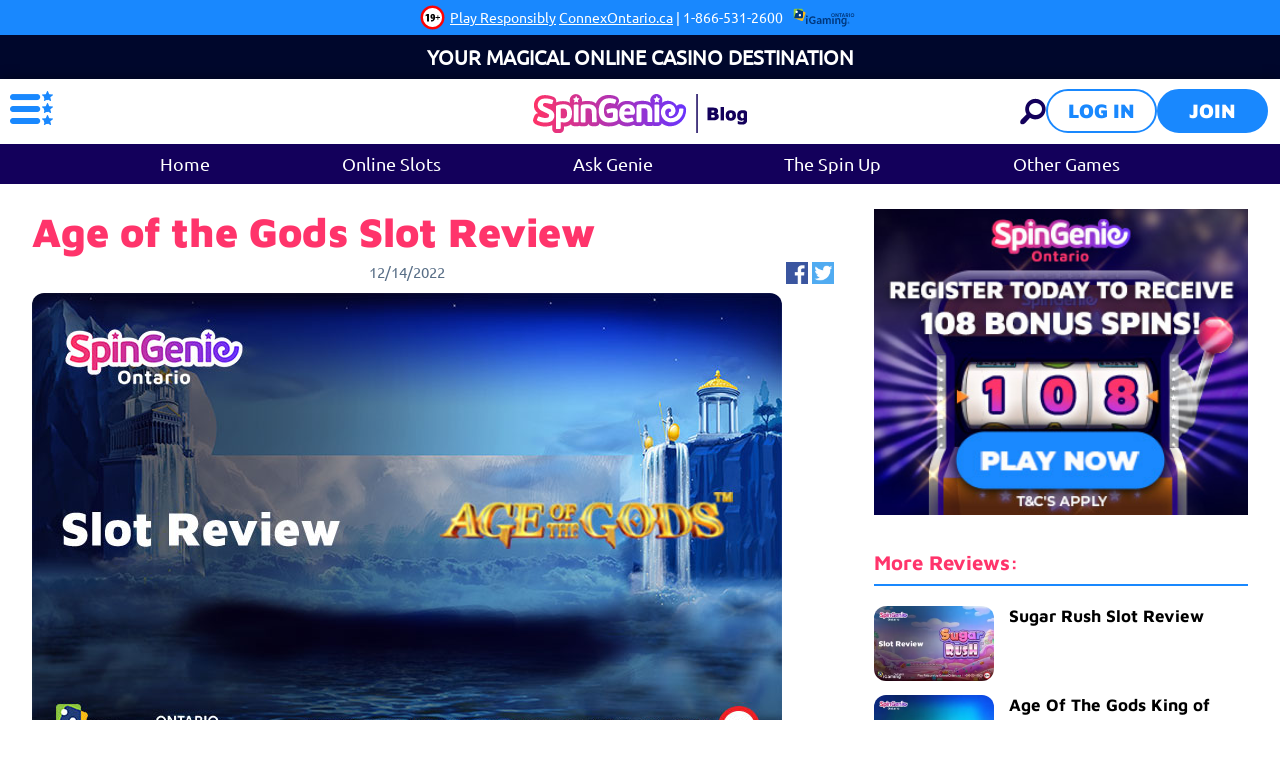

--- FILE ---
content_type: text/html; charset=utf-8
request_url: https://on.spingenie.ca/blog/reviews/age-of-the-gods-slot-review/
body_size: 16799
content:
<!DOCTYPE html><html lang="en"><head><script id="son-webcomponents">
        (function(w, d){
            function loadScript(){
                var f=d.getElementsByTagName('script')[0],
                j=d.createElement('script');
                j.type = 'module';
                j.src = 'https://service.image-tech-storage.com/workers/webcomponents.c281f6c6.js';
                f.parentNode.insertBefore(j, f);
            }
            if('requestIdleCallback' in window){
                var webcomponentsRequestIdleCallback = requestIdleCallback(loadScript, { timeout: 10000 });
            }else{
                loadScript()
            }
        })(window, document);
        </script><script id="son-config">
        	var sonDeepFreeze = function(obj){
			    Object.keys(obj).forEach(function(property){
			      	if ((typeof obj[property] === "object" || Array.isArray(obj[property])) && !Object.isFrozen(obj[property])){
			      		sonDeepFreeze(obj[property]);
			      	} 
			    });
			    return Object.freeze(obj);
		  	};
			Object.defineProperty(window, 'SON_CONFIG', {
				value: sonDeepFreeze({"skin":"SpinGenie.on","displayName":"SpinGenie","license":"ON","family":"SpinGenie","abbrev":"spingenie-on","cookie_consent":true,"gtm":null,"gtm_layername":"dataLayer","locale":"EN-CA","lang":"en-ca","lang_id":31,"gth_lang_id":31,"segments":["en-ca","ca"],"affiliate":"house_spingenieon1125","dynid":"no_zone","zoneid":"none","currency":{"currency_id":1,"code":"USD","symbol":"$","symbol_place":"before","country":"US","rate":1,"currency_decimal":".","currency_separator":","},"apps":{"enabled":false,"ios":{"id":"1559427837","available":false,"team_id":"DA8PHQG532","bundle_id":"com.spingenie.skillonnet","aths":false,"url":""},"android":{"available":false,"id":"com.spingenie.www","ais":false,"aths":false,"url":""}},"analytics":false,"registration_token":"a24744f5-61f7-46d0-a8c1-72ec2bc91726","client_type":"subdomain","support_email":"contact@spingenie.ca","interstitial":false,"registeredUser":false,"pnp":{"enabled":false,"payments":[],"pnp_payments_extra":false},"restrictions":true,"domain":"on.spingenie.ca","cta":{},"country_name":"UNITED STATES","device":"desktop","isMobile":false,"os":"Mac OS","browser":"Chrome","origin":"https://on.spingenie.ca","resources":"https://service.image-tech-storage.com/workers","isDev":false,"country":"US","regionCode":"OH","city":"Columbus","sub":"on","tld":"ca","webcomponents":"https://service.image-tech-storage.com/workers/webcomponents.c281f6c6.js"}),
				writable: false
			});
		</script><meta charSet="utf-8"/><link rel="manifest" href="/static/manifests/manifest-ca.json"/><meta name="viewport" content="width=device-width"/><meta name="robots" content="index,follow"/><title>Age of the Gods Slot Review | Spin Genie</title><meta name="description" content="In this review, you will learn the gameplay and other different features of Age of the Gods. Visit now to learn more. 19+ | Play Responsibly"/><link rel="canonical" href="https://on.spingenie.ca/blog/reviews/age-of-the-gods-slot-review/"/><meta property="og:url" content="https://on.spingenie.ca/blog/reviews/age-of-the-gods-slot-review/"/><meta property="og:type" content="website"/><meta property="og:title" content="Age of the Gods Slot Review"/><meta property="og:image" content="https://www.primeapi.com/cmscdn/cdn/cms/SNG/age_of_the_gods_slot_review_64236b5113.jpg"/><meta property="og:image:type" content="image/webp"/><meta property="og:image:width" content="750"/><meta property="og:image:height" content="469"/><meta property="og:description" content="In this review, you will learn the gameplay and other different features of Age of the Gods. Visit now to learn more. 19+ | Play Responsibly"/><meta property="og:site_name" content="Spin Genie"/><meta property="og:locale" content="en_CA"/><meta property="og:locale:alternate" content="en_CA"/><script type="application/ld+json">{"@context":"http://schema.org","@type":"WebPage","name":"Age of the Gods Slot Review","description":"In this review, you will learn the gameplay and other different features of Age of the Gods. Visit now to learn more. 19+ | Play Responsibly","url":"https://on.spingenie.ca/blog/reviews/age-of-the-gods-slot-review/","breadcrumb":"Home > Age of the Gods Slot Review"}</script><link rel="preload" fetchpriority="high" href="https://www.primeapi.com/cmscdn/cdn/cms/SNG/age_of_the_gods_slot_review_64236b5113.jpg" as="image" type="image/webp"/><script>!(function(w,p,f,c){c=w[p]=Object.assign(w[p]||{},{"debug":false,"lib":"/static/partytown/","resolveUrl":"(url, location) => {\r\n        return url;\r\n    }"});c[f]=(c[f]||[]).concat(["twq"])})(window,'partytown','forward');/* Partytown 0.8.0 - MIT builder.io */
!function(t,e,n,i,r,o,a,d,s,c,l,p){function u(){p||(p=1,"/"==(a=(o.lib||"/~partytown/")+(o.debug?"debug/":""))[0]&&(s=e.querySelectorAll('script[type="text/partytown"]'),i!=t?i.dispatchEvent(new CustomEvent("pt1",{detail:t})):(d=setTimeout(f,1e4),e.addEventListener("pt0",w),r?h(1):n.serviceWorker?n.serviceWorker.register(a+(o.swPath||"partytown-sw.js"),{scope:a}).then((function(t){t.active?h():t.installing&&t.installing.addEventListener("statechange",(function(t){"activated"==t.target.state&&h()}))}),console.error):f())))}function h(t){c=e.createElement(t?"script":"iframe"),t||(c.setAttribute("style","display:block;width:0;height:0;border:0;visibility:hidden"),c.setAttribute("aria-hidden",!0)),c.src=a+"partytown-"+(t?"atomics.js?v=0.8.0":"sandbox-sw.html?"+Date.now()),e.querySelector(o.sandboxParent||"body").appendChild(c)}function f(n,r){for(w(),i==t&&(o.forward||[]).map((function(e){delete t[e.split(".")[0]]})),n=0;n<s.length;n++)(r=e.createElement("script")).innerHTML=s[n].innerHTML,e.head.appendChild(r);c&&c.parentNode.removeChild(c)}function w(){clearTimeout(d)}o=t.partytown||{},i==t&&(o.forward||[]).map((function(e){l=t,e.split(".").map((function(e,n,i){l=l[i[n]]=n+1<i.length?"push"==i[n+1]?[]:l[i[n]]||{}:function(){(t._ptf=t._ptf||[]).push(i,arguments)}}))})),"complete"==e.readyState?u():(t.addEventListener("DOMContentLoaded",u),t.addEventListener("load",u))}(window,document,navigator,top,window.crossOriginIsolated);document.currentScript.dataset.partytown="";</script><script type="text/partytown">
                    !function(e,t,n,s,u,a){e.twq||(s=e.twq=function(){s.exe?s.exe.apply(s,arguments):s.queue.push(arguments);
                    },s.version='1.1',s.queue=[],u=t.createElement(n),u.async=!0,u.src='/_next/static/js/twitter.js?ver=2.2.0',
                    a=t.getElementsByTagName(n)[0],a.parentNode.insertBefore(u,a))}(window,document,'script');
                    twq('config','oca5l');
                  </script><script async="" src="https://www.googletagmanager.com/gtag/js?id=G-1M596MXH51"></script><script>
						window.dataLayer = window.dataLayer || [];
						function gtag(){dataLayer.push(arguments);}
						gtag('js', new Date());
						gtag('config', 'G-1M596MXH51');</script><script async="">
                            !function(f,b,e,v,n,t,s)
                            {if(f.fbq)return;n=f.fbq=function(){n.callMethod?
                            n.callMethod.apply(n,arguments):n.queue.push(arguments)};
                            if(!f._fbq)f._fbq=n;n.push=n;n.loaded=!0;n.version='2.0';
                            n.queue=[];t=b.createElement(e);t.async=!0;
                            t.src=v;s=b.getElementsByTagName(e)[0];
                            s.parentNode.insertBefore(t,s)}(window, document,'script',
                            'https://connect.facebook.net/en_US/fbevents.js');
                            fbq('init', 1139128773306354);
                            </script><meta name="next-head-count" content="25"/><meta name="theme-color" content="#ffffff"/><link rel="shortcut icon" href="/favicon.ico"/><link rel="preconnect" href="https://www.primeapi.com" crossorigin="true"/><link rel="preconnect" href="https://fonts.gstatic.com"/><link rel="preconnect" href="https://api.spingenie.ca/api/"/><meta name="apple-touch-fullscreen" content="yes"/><meta name="apple-mobile-web-app-title" content="Expo"/><meta name="apple-mobile-web-app-status-bar-style" content="default"/><meta name="mobile-web-app-capable" content="yes"/><meta name="apple-mobile-web-app-capable" content="yes"/><link rel="apple-touch-icon" href="/img/logos/icon-192x192.png"/><link rel="apple-touch-startup-image" href="/img/logos/icon-512x512.png"/><link rel="preload" href="/_next/static/css/e4f76c5a45331ffb.css" as="style"/><link rel="stylesheet" href="/_next/static/css/e4f76c5a45331ffb.css" data-n-g=""/><link rel="preload" href="/_next/static/css/591cf15fc73e4c46.css" as="style"/><link rel="stylesheet" href="/_next/static/css/591cf15fc73e4c46.css" data-n-p=""/><link rel="preload" href="/_next/static/css/465d05096a6239bb.css" as="style"/><link rel="stylesheet" href="/_next/static/css/465d05096a6239bb.css" data-n-p=""/><noscript data-n-css=""></noscript><script defer="" nomodule="" src="/_next/static/chunks/polyfills-c67a75d1b6f99dc8.js"></script><script defer="" src="/_next/static/chunks/1317.f354a18007088d0d.js"></script><script src="/_next/static/chunks/webpack-fb7ea59e8021173f.js" defer=""></script><script src="/_next/static/chunks/framework-79bce4a3a540b080.js" defer=""></script><script src="/_next/static/chunks/main-b6ae842036cd077e.js" defer=""></script><script src="/_next/static/chunks/pages/_app-c0fd402a4aa724fb.js" defer=""></script><script src="/_next/static/chunks/367-c3a52a3fd9e44454.js" defer=""></script><script src="/_next/static/chunks/6196-f433edfecbc50ce1.js" defer=""></script><script src="/_next/static/chunks/3960-f47711eeb94e1221.js" defer=""></script><script src="/_next/static/chunks/3917-e51c8cc15c97132a.js" defer=""></script><script src="/_next/static/chunks/3871-c11e40b3d35a8027.js" defer=""></script><script src="/_next/static/chunks/pages/blog/%5BtagSlug%5D/%5BpostSlug%5D-84ea541074b30881.js" defer=""></script><script src="/_next/static/C10gQf7dlAOVnNx0Vmq0m/_buildManifest.js" defer=""></script><script src="/_next/static/C10gQf7dlAOVnNx0Vmq0m/_ssgManifest.js" defer=""></script><link rel="modulepreload" as="script" href="https://service.image-tech-storage.com/workers/webcomponents.c281f6c6.js"><link rel="ais" href="https://www.spingenie.ca/img/logo.png">
<style id="ais">
:root{
    --license-text-color: #676767;
    --license-text-link-color: #676767;
}
</style></head><body><div id="__next" data-reactroot=""><div class="GlobalLayout_site-container__6npMw site-container site-container-ca"><div><div><div><div class="StickyHeader_header-sticky__qfTOs BlogLayout_blog-sticky-header__mR8EZ"><div class="LicenseBeam_rgbeam-header__uEyoo"><son-beam begambleaware="light" responsible-link="/responsible-gaming/" bonus-policy-link="/bonus-policy/"></son-beam><span><style>:root {--beam-background: #1988fe; --beam-font-size: 14px;--beam-padding: 0; img: max-height: 30px} @media screen and (max-width: 767px) {:root {--beam-font-size: 12px;} }</style></span></div><div class="Slogan_slogan__1wrlz"><span>Your Magical Online Casino Destination</span></div><header class="Header_header__U4eRo"><a class="Header_logo__ZM1Zv BlogHeader_logo__umrwR" data-tk-type="logo" data-tk-value="blog-home" href="https://on.spingenie.ca/blog/"><img src="/img/blog/blog-logo.svg" loading="lazy" width="215" height="39" alt="Spin Genie"/></a><div class="Header_pannel__HMxfm BlogHeader_pannel__DvFBH"><a class="BlogHeader_search-demi__AjFud" data-tk-type="blog-search" data-tk-value="blogSearch" href="https://on.spingenie.ca/blog/search/"><div id="search-demi"></div></a><button class="Button_button__Li_Xp button Button_light__5na8s">Log in</button><button class="Button_button__Li_Xp button">Join</button></div></header><div class="TagsNav_tags-nav__6ZY8j"><div><ul><li class=""><a data-tk-type="blog-home" data-tk-value="blog" href="https://on.spingenie.ca/blog/">Home</a></li><li class=""><a class="" data-tk-type="tag" data-tk-value="online-slots" href="https://on.spingenie.ca/blog/online-slots/">Online Slots</a></li><li class=""><a class="" data-tk-type="tag" data-tk-value="ask-genie" href="https://on.spingenie.ca/blog/ask-genie/">Ask Genie</a></li><li class=""><a class="" data-tk-type="tag" data-tk-value="the-spin-up" href="https://on.spingenie.ca/blog/the-spin-up/">The Spin Up</a></li><li class=""><a class="" data-tk-type="tag" data-tk-value="other-games" href="https://on.spingenie.ca/blog/other-games/">Other Games</a></li></ul></div></div></div><section class="section-wrapper"><div class="BlogLayout_blog__GM9xQ"><section class="main wrapper PostPage_post-page__H8SAs"><div class="PostPage_blog-page-columns__YpCqR"><div class="PostPage_post-container__CNoLa"><h1>Age of the Gods Slot Review</h1><div class="FullPost_info__2Zf6p"><div class="FullPost_date-social__nE6XF"><div class="PublishedDate_post-date__QPlIh post-date">12/14/2022</div><div class="SocialLinks_post-social-links__ZjjM_ post-social-links"><a href="https://facebook.com/sharer.php?u=https://on.spingenie.ca/blog/reviews/age-of-the-gods-slot-review/" target="_blank"><img src="/img/blog/fb-icon.jpg" loading="lazy" width="36" height="36" alt="Facebook" fetchpriority="low"/></a><a href="https://twitter.com/intent/tweet?url=https://on.spingenie.ca/blog/reviews/age-of-the-gods-slot-review/" target="_blank"><img src="/img/blog/twitter-icon.jpg" loading="lazy" width="36" height="36" alt="Twitter" fetchpriority="low"/></a></div></div></div><div class="PostMedia_media__x3rWl"><img src="https://www.primeapi.com/cmscdn/cdn/cms/SNG/age_of_the_gods_slot_review_64236b5113.jpg" alt="Age of the Gods Slot Review" height="469" width="750" loading="eager"/></div><div class="MainBanner_main-banner__v9QbR"><picture><source media="(min-width: 768px)" srcSet="https://www.primeapi.com/cmscdn/cdn/cms/SNG/Promo_banner_blog_long_EN_9cdad79144.webp" width="960" height="73"/><source media="(max-width: 767px)" srcSet="https://www.primeapi.com/cmscdn/cdn/cms/SNG/Promo_banner_blog_long_mobile_EN_3267f2c98b.webp" width="750" height="100"/><img src="https://www.primeapi.com/cmscdn/cdn/cms/SNG/Promo_banner_blog_long_mobile_EN_3267f2c98b.webp" loading="lazy" alt="SNG-ON Main Blog Banner"/></picture><div class="MainBanner_terms__W60NZ">First Deposit Only. Min. deposit: $10, max. Bonus $500. Game: Mystery Genie Fortunes of the Lamp, Spin Value: $0.1. WR of 60x Bonus amount and Extra Spin winnings amount (only Slots count) within 30 days. Max bet is 10% (min $0.10) of the Extra Spin winnings and bonus amount or $5 (lowest amount applies). Spins must be used and/or Bonus must be claimed before using deposited funds. <a href="https://on.spingenie.ca/bonus-policy/">Bonus Policy applies</a>. </div></div><div class="PostHtmlParser_post-body__1Wyug"><p><span style="font-weight:400">Come help the gods in an exciting Ancient Greek Mythology themed slot here with Age of the Gods <a data-tk-type="content" data-tk-value="slot" href="/slots/">slot</a>, it is played on a 5x3 reel with a fixed 20 paylines. Equipped with jam packed features that will surely get your attention and will keep you wanting to play more. Not only that this game can be easily played but also, this game offers surprisingly good bonuses such as unexpected powerful free spins and progressive jackpots. </span></p>
<h2><strong>Age Of The Gods Game Details</strong></h2>
<table style="border-collapse:collapse;width:70%;height:198px" border="1"><tbody><tr style="height:18px"><td style="width:49.6162%;height:18px;text-align:center"><strong>Slot Name</strong></td><td style="width:49.6162%;height:18px;text-align:center"><span style="font-weight:400">Age Of The Gods</span></td></tr><tr style="height:18px"><td style="width:49.6162%;height:18px;text-align:center"><strong>Software Provider</strong></td><td style="width:49.6162%;height:18px;text-align:center"><span style="font-weight:400">Playtech</span></td></tr><tr style="height:18px"><td style="width:49.6162%;height:18px;text-align:center"><strong>Release Date</strong></td><td style="width:49.6162%;height:18px;text-align:center"><span style="font-weight:400">2016</span></td></tr><tr style="height:18px"><td style="width:49.6162%;height:18px;text-align:center"><strong>Volatility</strong></td><td style="width:49.6162%;height:18px;text-align:center"><span style="font-weight:400">Medium</span></td></tr><tr style="height:18px"><td style="width:49.6162%;height:18px;text-align:center"><strong>Paylines</strong></td><td style="width:49.6162%;height:18px;text-align:center"><span style="font-weight:400">20</span></td></tr><tr style="height:18px"><td style="width:49.6162%;height:18px;text-align:center"><strong>Reels</strong></td><td style="width:49.6162%;height:18px;text-align:center"><span style="font-weight:400">5</span></td></tr><tr style="height:18px"><td style="width:49.6162%;height:18px;text-align:center"><strong>Min Bet</strong></td><td style="width:49.6162%;height:18px;text-align:center"><span style="font-weight:400">0.20</span></td></tr><tr style="height:18px"><td style="width:49.6162%;height:18px;text-align:center"><strong>Max Bet</strong></td><td style="width:49.6162%;height:18px;text-align:center"><span style="font-weight:400">40</span></td></tr><tr style="height:18px"><td style="width:49.6162%;height:18px;text-align:center"><strong>Max Win</strong></td><td style="width:49.6162%;height:18px;text-align:center"><span style="font-weight:400">10000</span></td></tr><tr style="height:18px"><td style="width:49.6162%;height:18px;text-align:center"><strong>RTP</strong></td><td style="width:49.6162%;height:18px;text-align:center"><span style="font-weight:400">95.02%</span></td></tr><tr style="height:18px"><td style="width:49.6162%;height:18px;text-align:center"><strong>Theme</strong></td><td style="width:49.6162%;height:18px;text-align:center"><span style="font-weight:400">Mythology, Ancient Greece, Gods</span></td></tr></tbody></table>
<p> </p>
<div></div>
<h2><strong>Game Mechanics: How to Play</strong></h2>
<ul>
<li aria-level="1"><span style="font-weight:400">Set your bet anywhere between 0.20 up to 40;</span></li>
</ul>
<ul>
<li aria-level="1"><span style="font-weight:400">You can either select “SPIN” for a manual play or hit “AUTOPLAY” for automatic spin numbers you desire for up to 99 autospins;</span></li>
</ul>
<ul>
<li style="font-weight:400" aria-level="1"><span style="font-weight:400">Going for “TURBO MODE” enables the spins to spin faster than usual;</span></li>
</ul>
<ul>
<li aria-level="1"><span style="font-weight:400">You can win by landing matching symbols in a minimum number of three and/or more on the same payline;</span></li>
</ul>
<ul>
<li style="font-weight:400" aria-level="1"><span style="font-weight:400">Powerful free spins can be triggered by landing 3 or more Age of the Gods logo symbols these features the Athena spins, Zeus spins, Heracles spin, and Poseidon spins;</span></li>
<li style="font-weight:400" aria-level="1"><span style="font-weight:400">By doing so, you’ll enable 9 bonus free spin;</span></li>
<li style="font-weight:400" aria-level="1"><span style="font-weight:400">But if Hades shows up in the free spin feature, then you’ll go back to the normal game settings, nevertheless;</span></li>
<li style="font-weight:400" aria-level="1"><span style="font-weight:400">Just remember to stick to your spending limit; and</span></li>
<li style="font-weight:400" aria-level="1"><span style="font-weight:400">Enjoy playing.</span></li>
</ul>
<h2><strong>Age of the Gods Slot Features</strong></h2>
<p><strong><img src="https://www.primeapi.com/cmscdn/cdn/cms/SNG/age_of_the_gods_slot_game_4a67a75704.jpg" alt="age-of-the-gods-slot-game.jpg" width="750" height="459"/></strong></p>
<p><span style="font-weight:400"><a data-tk-type="content" data-tk-value="Age of the Gods" href="/slots/age-of-the-gods/">Age of the Gods</a> shows a Return to Player rate of 95.02% and medium volatility. This game features Bonus games, triggering the free spins characterized by the greek gods. Second is the Progressive Jackpot Slots, this includes the following possible rewards: starting with Power Jackpots that gives credits to the tens, next with Extra Power that offers a prize in the hundreds, then with Super Power that presents a prize into the thousands of credits, and lastly with the Ultimate Power pushing the possible prize to the tens of thousands of credits. </span></p>
<h2><strong>Theme and Design</strong></h2>
<p><span style="font-weight:400">The theme of the Age of the Gods slot revolves around Ancient Greek Mythology. This includes gods such as Heracles, Poseidon, Athena, Zeus, and Hades. The slot’s setting appears to be in Mount Olympus, where the gods are believed to reside. </span></p>
<h2><strong>Age of the Gods Free Spins</strong></h2>
<p><strong><img src="https://www.primeapi.com/cmscdn/cdn/cms/SNG/age_of_the_gods_slot_features_9c74a15209.jpg" alt="age-of-the-gods-slot-features.jpg" width="750" height="459"/></strong></p>
<p><span style="font-weight:400">By landing 3 or more Age of the Gods game logo in a single spin, you are eligible to 9 free spins with potential multipliers that can be randomly selected amongst the 4 spins features represented by the following gods and goddesses with their respective potential wins:</span></p>
<ol>
<li style="font-weight:400" aria-level="1"><span style="font-weight:400"><strong>Athena spins </strong>— that brings the spin’s winning a multiplier between 2x and 5x.</span></li>
<li style="font-weight:400" aria-level="1"><span style="font-weight:400"><strong>Zeus spins </strong>— increases the multiplier of the spin’s potential winnings by 1x after every three spins with an additional wild symbol that can help you win.</span></li>
<li style="font-weight:400" aria-level="1"><span style="font-weight:400"><strong>Heracles spins </strong>— that feature Heracles as a stacked wild all the other heracles also transforming into a wild.</span></li>
<li style="font-weight:400" aria-level="1"><span style="font-weight:400"><strong>Poseidon spins </strong>— that enables Poseidon’s trident to shoot lightning that adds five extra wild on the reels per spins.</span></li>
</ol>
<h2><strong>Age of the Gods Slot on Mobile</strong></h2>
<p><span style="font-weight:400">This game is playable on all mobile devices as it was developed with HTML 5. Focusing much more with the vibes of Ancient Greek mythology, capturing the main theme with its incredible representation of the Greek gods. As for its mobile model which has the graphics that are very vibrant and pleasing to the eyes similarly when playing on desktops and/or laptops. With that being said, Age of the Gods slot is very captivating to play with a direct to the point gameplay and pleasant overall look of the game.</span></p>
<h2><strong>Age of the Gods Review Summary</strong></h2>
<p><span style="font-weight:400">So get ready to feel the power of the gods! Just set your gaming budget and register to Age of the Gods on <a data-tk-type="content" data-tk-value="Spin Genie" href="/">Spin Genie</a>, playable on all mobile devices. Just keep in mind and make sure that you don’t play any more than your spending limit in your quest to unlock rewards.</span></p>
<p><button class="Button_button__Li_Xp button play" id="post-age-of-the-gods-slot-review-105">PLAY NOW</button></p></div></div><div class="PostPage_side-bar___f1tC"><div class="PostSidebar_sidebar__KW3OX"><div class="PostSidebar_banner__A9hZP desktop"><img src="/img/blog/promotion_ca.jpg" loading="lazy" class="BlogBanner_blog-banner__g7XEd" width="400" height="334" id="blog-side-banner" alt="Spin Genie"/></div><div class="PostSidebar_related__fSXm1"><h2>More Reviews:</h2><div><div class="TinyPost_tiny__bJ_5W"><div><a data-tk-type="post" data-tk-value="sugar-rush-slot-review" href="https://on.spingenie.ca/blog/reviews/sugar-rush-slot-review/"><div class="PostMedia_media__x3rWl"><img src="https://www.primeapi.com/cmscdn/cdn/cms/SNG/$W0380_sugar_rush_slot_review_94c5df9f21.jpg.webp" alt="Sugar Rush Slot Review" height="238" width="380" loading="lazy"/></div></a></div><div><h3><a data-tk-type="post" data-tk-value="sugar-rush-slot-review" href="https://on.spingenie.ca/blog/reviews/sugar-rush-slot-review/">Sugar Rush Slot Review</a></h3></div></div><div class="TinyPost_tiny__bJ_5W"><div><a data-tk-type="post" data-tk-value="age-of-the-gods-king-of-olympus-slot-review" href="https://on.spingenie.ca/blog/reviews/age-of-the-gods-king-of-olympus-slot-review/"><div class="PostMedia_media__x3rWl"><img src="https://www.primeapi.com/cmscdn/cdn/cms/SNG/$W0380_age_of_the_gods_king_of_olympus_slot_review_c6e03f8044.jpg.webp" alt="Age Of The Gods King of Olympus Slot Review" height="238" width="380" loading="lazy"/></div></a></div><div><h3><a data-tk-type="post" data-tk-value="age-of-the-gods-king-of-olympus-slot-review" href="https://on.spingenie.ca/blog/reviews/age-of-the-gods-king-of-olympus-slot-review/">Age Of The Gods King of Olympus Slot Review</a></h3></div></div><div class="TinyPost_tiny__bJ_5W"><div><a data-tk-type="post" data-tk-value="buffalo-blitz-2-slot-review" href="https://on.spingenie.ca/blog/reviews/buffalo-blitz-2-slot-review/"><div class="PostMedia_media__x3rWl"><img src="https://www.primeapi.com/cmscdn/cdn/cms/SNG/$W0380_buffalo_blitz_2_slot_review_830deb804c.jpg.webp" alt="Buffalo Blitz 2 Slot Review" height="238" width="380" loading="lazy"/></div></a></div><div><h3><a data-tk-type="post" data-tk-value="buffalo-blitz-2-slot-review" href="https://on.spingenie.ca/blog/reviews/buffalo-blitz-2-slot-review/">Buffalo Blitz 2 Slot Review</a></h3></div></div><div class="TinyPost_tiny__bJ_5W"><div><a data-tk-type="post" data-tk-value="monopoly-megaways-slot-review" href="https://on.spingenie.ca/blog/reviews/monopoly-megaways-slot-review/"><div class="PostMedia_media__x3rWl"><img src="https://www.primeapi.com/cmscdn/cdn/cms/SNG/$W0380_monopoly_megaways_slot_review_69d3bf1501.jpg.webp" alt="Monopoly Megaways Slot Review" height="238" width="380" loading="lazy"/></div></a></div><div><h3><a data-tk-type="post" data-tk-value="monopoly-megaways-slot-review" href="https://on.spingenie.ca/blog/reviews/monopoly-megaways-slot-review/">Monopoly Megaways Slot Review</a></h3></div></div></div></div></div></div><div class="PostPage_recommended__4eIZT"><div><h2>Recommended</h2><div class="RecommendedPosts_posts__o1hBc flex-block"><div class="col col-3"><div class="MidiPost_midi__Kozl3"><div><a data-tk-type="post" data-tk-value="the-cost-of-being-a-fan" href="https://on.spingenie.ca/blog/ask-genie/the-cost-of-being-a-fan/"><div class="PostMedia_media__x3rWl"><img src="https://www.primeapi.com/cmscdn/cdn/cms/SNG/$W0380_02_Blog_e89242bc37.webp" alt="The Cost Of Being A Fan" height="239" width="380" loading="lazy"/></div></a></div><div><h3><a data-tk-type="post" data-tk-value="the-cost-of-being-a-fan" href="https://on.spingenie.ca/blog/ask-genie/the-cost-of-being-a-fan/">The Cost Of Being A Fan</a></h3></div><div class="PostInfo_info__wH84U"><div class="PostTags_tags__e11Q9"><div class="BlogTag_tag__GEKrp"><a class="" data-tk-type="tag" data-tk-value="ask-genie" href="https://on.spingenie.ca/blog/ask-genie/">Ask Genie</a></div></div><div class="PublishedDate_post-date__QPlIh post-date">11/26/2025</div></div><div class="MidiPost_brief__QABBb"><p>Discover the financial reality of sports fandom</p></div><div class="MidiPost_link__UZkPy"><a class="Button_button__Li_Xp LinkButton_link-button__BbTLj Button_secondery-light__lmKC0" data-tk-type="read-more" data-tk-value="the-cost-of-being-a-fan" href="https://on.spingenie.ca/blog/ask-genie/the-cost-of-being-a-fan/">READ MORE</a></div></div><div class="MidiPost_midi__Kozl3"><div><a data-tk-type="post" data-tk-value="how-to-maximize-your-black-friday-slot-wins" href="https://on.spingenie.ca/blog/ask-genie/how-to-maximize-your-black-friday-slot-wins/"><div class="PostMedia_media__x3rWl"><img src="https://www.primeapi.com/cmscdn/cdn/cms/SNG/$W0380_SNG_ON_Black_Friday_Blog_111925_f939d40628.jpg.webp" alt="How to Maximize Your Black Friday Slot Wins" height="238" width="380" loading="lazy"/></div></a></div><div><h3><a data-tk-type="post" data-tk-value="how-to-maximize-your-black-friday-slot-wins" href="https://on.spingenie.ca/blog/ask-genie/how-to-maximize-your-black-friday-slot-wins/">How to Maximize Your Black Friday Slot Wins</a></h3></div><div class="PostInfo_info__wH84U"><div class="PostTags_tags__e11Q9"><div class="BlogTag_tag__GEKrp"><a class="" data-tk-type="tag" data-tk-value="ask-genie" href="https://on.spingenie.ca/blog/ask-genie/">Ask Genie</a></div></div><div class="PublishedDate_post-date__QPlIh post-date">11/24/2025</div></div><div class="MidiPost_brief__QABBb"><p>Prepare for Black Friday slots with our essential tips. Learn about RTP and budget planning for a grand time at Spin Genie. 19+ | Play Responsibly</p></div><div class="MidiPost_link__UZkPy"><a class="Button_button__Li_Xp LinkButton_link-button__BbTLj Button_secondery-light__lmKC0" data-tk-type="read-more" data-tk-value="how-to-maximize-your-black-friday-slot-wins" href="https://on.spingenie.ca/blog/ask-genie/how-to-maximize-your-black-friday-slot-wins/">READ MORE</a></div></div><div class="MidiPost_midi__Kozl3"><div><a data-tk-type="post" data-tk-value="americas-music-hotspots" href="https://on.spingenie.ca/blog/ask-genie/americas-music-hotspots/"><div class="PostMedia_media__x3rWl"><img src="https://www.primeapi.com/cmscdn/cdn/cms/SNG/$W0380_02_Blog_2ca20677ef.webp" alt="America’s Music Hotspots" height="239" width="380" loading="lazy"/></div></a></div><div><h3><a data-tk-type="post" data-tk-value="americas-music-hotspots" href="https://on.spingenie.ca/blog/ask-genie/americas-music-hotspots/">America’s Music Hotspots</a></h3></div><div class="PostInfo_info__wH84U"><div class="PostTags_tags__e11Q9"><div class="BlogTag_tag__GEKrp"><a class="" data-tk-type="tag" data-tk-value="ask-genie" href="https://on.spingenie.ca/blog/ask-genie/">Ask Genie</a></div></div><div class="PublishedDate_post-date__QPlIh post-date">11/17/2025</div></div><div class="MidiPost_brief__QABBb"><p>Which are the best cities in America for music lovers</p></div><div class="MidiPost_link__UZkPy"><a class="Button_button__Li_Xp LinkButton_link-button__BbTLj Button_secondery-light__lmKC0" data-tk-type="read-more" data-tk-value="americas-music-hotspots" href="https://on.spingenie.ca/blog/ask-genie/americas-music-hotspots/">READ MORE</a></div></div><div class="MidiPost_midi__Kozl3"><div><a data-tk-type="post" data-tk-value="halloween-slot-games-2025-spooky-picks-at-spin-genie-ontario" href="https://on.spingenie.ca/blog/ask-genie/halloween-slot-games-2025-spooky-picks-at-spin-genie-ontario/"><div class="PostMedia_media__x3rWl"><img src="https://www.primeapi.com/cmscdn/cdn/cms/SNG/$W0380_Top_Halloween_Games_You_Can_Play_This_Fall_2025_d062947024.jpeg.webp" alt="Top Halloween Games You Can Play This Fall 2025" height="238" width="380" loading="lazy"/></div></a></div><div><h3><a data-tk-type="post" data-tk-value="halloween-slot-games-2025-spooky-picks-at-spin-genie-ontario" href="https://on.spingenie.ca/blog/ask-genie/halloween-slot-games-2025-spooky-picks-at-spin-genie-ontario/">Top Halloween Games You Can Play This Fall 2025</a></h3></div><div class="PostInfo_info__wH84U"><div class="PostTags_tags__e11Q9"><div class="BlogTag_tag__GEKrp"><a class="" data-tk-type="tag" data-tk-value="ask-genie" href="https://on.spingenie.ca/blog/ask-genie/">Ask Genie</a></div></div><div class="PublishedDate_post-date__QPlIh post-date">10/6/2025</div></div><div class="MidiPost_brief__QABBb"><p>Discover spooky Halloween slots to play this fall 2025 at Spin Genie Ontario. 19+ | Play Responsibly</p></div><div class="MidiPost_link__UZkPy"><a class="Button_button__Li_Xp LinkButton_link-button__BbTLj Button_secondery-light__lmKC0" data-tk-type="read-more" data-tk-value="halloween-slot-games-2025-spooky-picks-at-spin-genie-ontario" href="https://on.spingenie.ca/blog/ask-genie/halloween-slot-games-2025-spooky-picks-at-spin-genie-ontario/">READ MORE</a></div></div></div></div></div></div></div></section></div></section><div class="SocialFooter_social-footer__ZOJQo"><span>Follow us on</span><a href="https://www.facebook.com/SpinGenieON" target="_blank"><img src="/img/footer/facebook-icon.png" loading="lazy" height="25" width="25" class="facebook-icon" alt="Facebook"/></a><a href="https://www.instagram.com/spingenieon/" target="_blank"><img src="/img/footer/instagram-icon.png" loading="lazy" height="25" width="25" class="instagram-icon" alt="Instagram"/></a></div><footer class="Footer_site-footer__TyG5d"><div class="Footer_footer-main__yr7g6"><div class="Footer_footer-mid__XWtHx"><div class="MenuGroup_menu-group__9Ncq3"><div class="MenuGroup_group__3azQV"><div class="MenuGroup_title__Q87p3">Casino Games</div><ul class="MenuGroup_group-links__oJncc"><li><a data-tk-type="category" data-tk-value="slots" href="https://on.spingenie.ca/slots/">Online Slots</a></li><li><a data-tk-type="category" data-tk-value="casino" href="https://on.spingenie.ca/casino/">Casino</a></li><li><a data-tk-type="category" data-tk-value="liveCasino" href="https://on.spingenie.ca/live-casino/">Live Casino</a></li></ul></div><div class="MenuGroup_group__3azQV"><div class="MenuGroup_title__Q87p3">Security &amp; Privacy</div><ul class="MenuGroup_group-links__oJncc"><li><a data-tk-value="responsible" href="https://on.spingenie.ca/responsible-gaming/">Responsible Gaming</a></li><li><a data-tk-value="bonus" href="https://on.spingenie.ca/bonus-policy/">Bonus Policy</a></li><li><a data-tk-value="terms" href="https://on.spingenie.ca/terms/">Terms and Conditions</a></li><li><a data-tk-type="legal" data-tk-value="privacy" href="https://on.spingenie.ca/privacy/">Privacy Policy</a></li></ul></div><div class="MenuGroup_group__3azQV"><div class="MenuGroup_title__Q87p3">Spin Genie</div><ul class="MenuGroup_group-links__oJncc"><li><a data-tk-type="brand" data-tk-value="aboutUs" href="https://on.spingenie.ca/about-us/">About us</a></li><li><a data-tk-type="brand" data-tk-value="promotions" href="https://on.spingenie.ca/promotions/">Promotions</a></li><li><a data-tk-type="payments" data-tk-value="payments" href="https://on.spingenie.ca/payment-methods/">Payment Options</a></li><li><a data-tk-type="brand" data-tk-value="affiliates" href="https://on.spingenie.ca/affiliates/">Affiliates</a></li><li><a data-tk-type="brand" data-tk-value="help" href="https://on.spingenie.ca/help/">Help</a></li><li><a data-tk-type="legal" data-tk-value="contact" href="https://on.spingenie.ca/contact/">Contact Us</a></li><li><a data-tk-type="blog-home" data-tk-value="blog" href="https://on.spingenie.ca/blog/">Blog</a></li></ul></div></div><div class="License_footer-logos__gyZae"></div></div><div class="Footer_footer-bottom__K2L0T"><div class="Footer_footer-seo__0_K2S"><p>Spingenie.ca is Ontario’s top site for the best slot, <a href="/casino/">casino</a>, and live casino games. Our selection of more than 2,000 casino games ranges from <a href="/slots/">slot games</a> only from the best game providers, to <a href="/live-casino/">live casino games</a> with <a href="/live-casino/live-blackjack/">live blackjack</a>, <a href="/live-casino/live-roulette/">live roulette</a>, and live baccarat. Join Spingenie.ca today and start spinning!</p></div><div class="footer-contact-us"><p>Extending Spin Genie’s magic to Canadian players outside Ontario, we have launched a dedicated website for Canada-based bettors. Visit Spin Genie Canada at <a href="https://www.spingenie.com/en-CA/">https://www.spingenie.com/en-CA/</a> today.</p></div><div class="Footer_footer-bottom__K2L0T"></div></div></div><div class="Footer_copyrights__r5gCo">V: 2.2.0 All rights reserved. January 2025</div></footer></div></div><nav class="MainMenu_main-menu__fEivu"><a class="withMainMenu_hamburger__4zgpj hamburger"></a><div class="MainMenu_inner__m22mw scrollable"><div><div class="MainMenu_top-buttons__0flXb"><button class="Button_button__Li_Xp button">Join</button><button class="Button_button__Li_Xp button Button_light__5na8s">Log in</button></div></div><ul class="MainMenu_primary__Hapxj BlogMainMenu_primary__QfXtt"><li><a data-tk-type="blog-home" data-tk-value="blog" href="https://on.spingenie.ca/blog/">Home</a></li><li><a class="" data-tk-type="tag" data-tk-value="online-slots" href="https://on.spingenie.ca/blog/online-slots/">Online Slots</a></li><li><a class="" data-tk-type="tag" data-tk-value="ask-genie" href="https://on.spingenie.ca/blog/ask-genie/">Ask Genie</a></li><li><a class="" data-tk-type="tag" data-tk-value="the-spin-up" href="https://on.spingenie.ca/blog/the-spin-up/">The Spin Up</a></li><li><a class="" data-tk-type="tag" data-tk-value="other-games" href="https://on.spingenie.ca/blog/other-games/">Other Games</a></li><li class="BlogMainMenu_home___oS23"><a data-tk-value="home" href="https://on.spingenie.ca/">Spin Genie Official site</a></li></ul></div></nav><div class="MobileFooter_footer__DV9P0"><div class="MobileFooter_menu__Qw05v"><ul><li class="MobileFooter_menu-but__aJQZU"><button><img src="/img/menu/hamburger-footer.png" loading="eager" width="30" height="27" alt="Menu"/></button></li><li class="MobileFooter_search-but__vrpeO"><a data-tk-type="blog-search" data-tk-value="blogSearch" href="https://on.spingenie.ca/blog/search/"><img src="/img/menu/search-footer.png" loading="eager" width="30" height="31" alt="Search"/></a></li><li class="MobileFooter_site-but__bVlOW"><a data-tk-value="home" href="https://on.spingenie.ca/"><span>Go to Casino</span></a></li></ul></div></div><div style="position:fixed;bottom:0;right:0;cursor:pointer;transition-duration:0.2s;transition-timing-function:linear;transition-delay:0s;z-index:3;display:inline;opacity:0;visibility:hidden;transition-property:opacity, visibility"><span class="ScrollToTop_scroll-top__LePYD"><img src="/img/top.png" loading="lazy" width="45" height="45" alt="Back to top" fetchpriority="low"/></span></div></div><div class="Overlay_overlay__Skc9N"></div><div id="cookie-consent"><style>:root {--consent-bar-font-family:  Montserrat, sans-serif; --consent-modal-font-family:  Montserrat, sans-serif; }</style></div></div><script type="text/partytown">
							!function (w, d, t) {   w.TiktokAnalyticsObject=t;var ttq=w[t]=w[t]||[];ttq.methods=["page","track","identify","instances","debug","on","off","once","ready","alias","group","enableCookie","disableCookie","holdConsent","revokeConsent","grantConsent"],ttq.setAndDefer=function(t,e){t[e]=function(){t.push([e].concat(Array.prototype.slice.call(arguments,0)))}};for(var i=0;i<ttq.methods.length;i++)ttq.setAndDefer(ttq,ttq.methods[i]);ttq.instance=function(t){for( var e=ttq._i[t]||[],n=0;n<ttq.methods.length;n++)ttq.setAndDefer(e,ttq.methods[n]);return e},ttq.load=function(e,n){var r="https://analytics.tiktok.com/i18n/pixel/events.js",o=n&&n.partner;ttq._i=ttq._i||{},ttq._i[e]=[],ttq._i[e]._u=r,ttq._t=ttq._t||{},ttq._t[e]=+new Date,ttq._o=ttq._o||{},ttq._o[e]=n||{};n=document.createElement("script") ;n.type="text/javascript",n.async=!0,n.src=r+"?sdkid="+e+"&lib="+t;e=document.getElementsByTagName("script")[0];e.parentNode.insertBefore(n,e)}; ttq.load("D3IK4D3C77UAH4NBA8OG"); ttq.page(); }(window, document, 'ttq');
						</script></div><script id="__NEXT_DATA__" type="application/json">{"props":{"pageProps":{"dehydratedState":{"mutations":[],"queries":[{"state":{"data":{"image":{"default":{"rect":{"cdn":"https://www.primeapi.com/optimizer/v1/game-image/webp?path=gameRes/rect/","width":[500,350,250]},"sq":{"cdn":"https://www.primeapi.com/optimizer/v1/game-image/webp?path=gameRes/sq/","width":[500,350,250,200]}},"custome":{"rect":{"cdn":"cdn/games/rect/","width":[500,350,250]},"sq":{"cdn":"cdn/games/sq/","width":[500,350,250,200]}}},"currency_factors":{"DKK":{"default":"10","providers":{}},"CAD":{"default":"1","providers":{}},"NZD":{"default":"1","providers":{}},"GBP":{"default":"1","providers":{}},"EUR":{"default":"1","providers":{}},"INR":{"default":"80","providers":{"relax":100,"red_tiger":100,"netent":100,"pragmatic":70,"yggdrasil":100}},"NOK":{"default":"10","providers":{}},"SEK":{"default":"10","providers":{}},"BRL":{"default":"4.5","providers":{"gvg":4.5,"yggdrasil":5,"pragmatic":5,"nyx":4.5,"netent":2,"playngo":2,"red tiger":4,"blueprint":5,"oryx":4,"relax":3,"stakelogic":4.5,"igt":4.5,"edict":5}}}},"dataUpdateCount":1,"dataUpdatedAt":1764255105531,"error":null,"errorUpdateCount":0,"errorUpdatedAt":0,"fetchFailureCount":0,"fetchMeta":null,"isFetching":false,"isInvalidated":false,"isPaused":false,"status":"success"},"queryKey":["specs"],"queryHash":"[\"specs\"]"},{"state":{"data":[{"name":"Visa","key":"visa","has_info":true,"slug":"visa-mastercard","img_url":"https://www.primeapi.com/static/feeds/payment-options/visa.svg","dark_img_url":"https://www.primeapi.com/static/feeds/payment-options/black/visa.png","light_img_url":"https://www.primeapi.com/static/feeds/payment-options/white/visa.png"},{"name":"Mastercard","key":"mastercard","has_info":true,"slug":"visa-mastercard","img_url":"https://www.primeapi.com/static/feeds/payment-options/mastercard.svg","dark_img_url":"https://www.primeapi.com/static/feeds/payment-options/black/mastercard.png","light_img_url":"https://www.primeapi.com/static/feeds/payment-options/white/mastercard.png"},{"name":"Paysafecard","key":"paysafecard","has_info":true,"slug":"paysafecard","img_url":"https://www.primeapi.com/static/feeds/payment-options/paysafe.png?v=1","dark_img_url":"https://www.primeapi.com/static/feeds/payment-options/black/paysafe.png?v=1","light_img_url":"https://www.primeapi.com/static/feeds/payment-options/white/paysafe.png?v=1"},{"name":"Interac","key":"interac","has_info":false,"slug":"interac","img_url":"https://www.primeapi.com/static/feeds/payment-options/interac.svg","dark_img_url":"https://www.primeapi.com/static/feeds/payment-options/black/interac.png","light_img_url":"https://www.primeapi.com/static/feeds/payment-options/white/interac.png"},{"name":"Apple Pay","key":"apple-pay","has_info":false,"slug":"apple-pay","img_url":"https://www.primeapi.com/static/feeds/payment-options/apple-pay.png","dark_img_url":"https://www.primeapi.com/static/feeds/payment-options/black/apple-pay.png","light_img_url":"https://www.primeapi.com/static/feeds/payment-options/white/apple-pay.png"}],"dataUpdateCount":1,"dataUpdatedAt":1764255105534,"error":null,"errorUpdateCount":0,"errorUpdatedAt":0,"fetchFailureCount":0,"fetchMeta":null,"isFetching":false,"isInvalidated":false,"isPaused":false,"status":"success"},"queryKey":["payment-options"],"queryHash":"[\"payment-options\"]"},{"state":{"data":[{"id":12,"name":"Online Slots","locale":"ca","slug":"online-slots","order":2,"is_menu_tag":true},{"id":6,"name":"Ask Genie","locale":"ca","slug":"ask-genie","order":3,"is_menu_tag":true},{"id":7,"name":"Reviews","locale":"ca","slug":"reviews","order":4,"is_menu_tag":false},{"id":13,"name":"The Spin Up","locale":"ca","slug":"the-spin-up","order":5,"is_menu_tag":true},{"id":15,"name":"Other Games","locale":"ca","slug":"other-games","order":6,"is_menu_tag":true}],"dataUpdateCount":1,"dataUpdatedAt":1764255105538,"error":null,"errorUpdateCount":0,"errorUpdatedAt":0,"fetchFailureCount":0,"fetchMeta":null,"isFetching":false,"isInvalidated":false,"isPaused":false,"status":"success"},"queryKey":["blog","tags","ca"],"queryHash":"[\"blog\",\"tags\",\"ca\"]"},{"state":{"data":[{"title":"SNG-UK Body Blog Post","id":9,"culture":"en-GB","terms":null,"tags":[5,1,3,4,2],"site_location":"blog-post","mobile_image":{"file_name":null,"alt":"Promo Banner Blog","width":750,"height":100,"ext":".jpg","mime":"image/jpeg","url":"https://www.primeapi.com/cmscdn/cdn/cms/SNG/Promo_banner_blog_long_mobile_fd5420da9d.jpg"},"desktop_image":{"file_name":null,"alt":"Promo Banner Blog","width":960,"height":73,"ext":".jpg","mime":"image/jpeg","url":"https://www.primeapi.com/cmscdn/cdn/cms/SNG/Promo_banner_blog_long_5c877cfc68.jpg"}}],"dataUpdateCount":1,"dataUpdatedAt":1764255105564,"error":null,"errorUpdateCount":0,"errorUpdatedAt":0,"fetchFailureCount":0,"fetchMeta":null,"isFetching":false,"isInvalidated":false,"isPaused":false,"status":"success"},"queryKey":["blog","banners"],"queryHash":"[\"blog\",\"banners\"]"},{"state":{"data":[{"title":"SNG-ON Main Blog Banner","id":8,"culture":"ca","terms":"First Deposit Only. Min. deposit: $10, max. Bonus $500. Game: Mystery Genie Fortunes of the Lamp, Spin Value: $0.1. WR of 60x Bonus amount and Extra Spin winnings amount (only Slots count) within 30 days. Max bet is 10% (min $0.10) of the Extra Spin winnings and bonus amount or $5 (lowest amount applies). Spins must be used and/or Bonus must be claimed before using deposited funds. [Bonus Policy applies](bonus-policy/). ","tags":[7,12],"site_location":"blog-post-main","mobile_image":{"file_name":null,"alt":"SNG-ON Main Blog Banner","width":750,"height":100,"ext":".webp","mime":"image/webp","url":"https://www.primeapi.com/cmscdn/cdn/cms/SNG/Promo_banner_blog_long_mobile_EN_3267f2c98b.webp"},"desktop_image":{"file_name":null,"alt":"SNG-ON Main Blog Banner","width":960,"height":73,"ext":".webp","mime":"image/webp","url":"https://www.primeapi.com/cmscdn/cdn/cms/SNG/Promo_banner_blog_long_EN_9cdad79144.webp"}}],"dataUpdateCount":1,"dataUpdatedAt":1764255105568,"error":null,"errorUpdateCount":0,"errorUpdatedAt":0,"fetchFailureCount":0,"fetchMeta":null,"isFetching":false,"isInvalidated":false,"isPaused":false,"status":"success"},"queryKey":["blog","main-banners"],"queryHash":"[\"blog\",\"main-banners\"]"},{"state":{"data":[{"id":3063,"date":"2025-11-26T00:00:00","tags":[],"primary_tag":6,"slug":"the-cost-of-being-a-fan","title":"The Cost Of Being A Fan","short_title":"The Cost Of Being A Fan","brief":"Discover the financial reality of sports fandom","media":{"images":{"alt":"","caption":"","original":{"url":"https://www.primeapi.com/cmscdn/cdn/cms/SNG/02_Blog_e89242bc37.webp","width":750,"height":472},"large":{"url":"https://www.primeapi.com/cmscdn/cdn/cms/SNG/$W0767_02_Blog_e89242bc37.webp","width":767,"height":483},"small":{"url":"https://www.primeapi.com/cmscdn/cdn/cms/SNG/$W0380_02_Blog_e89242bc37.webp","width":380,"height":239}}}},{"id":3055,"date":"2025-11-24T00:00:00","tags":[],"primary_tag":6,"slug":"how-to-maximize-your-black-friday-slot-wins","title":"How to Maximize Your Black Friday Slot Wins","short_title":"","brief":"Prepare for Black Friday slots with our essential tips. Learn about RTP and budget planning for a grand time at Spin Genie. 19+ | Play Responsibly","media":{"images":{"alt":"How to Maximize Your Black Friday Slot Wins","caption":"","original":{"alt":"How to Maximize Your Black Friday Slot Wins","url":"https://www.primeapi.com/cmscdn/cdn/cms/SNG/SNG_ON_Black_Friday_Blog_111925_f939d40628.jpg","width":750,"height":469},"large":{"alt":"How to Maximize Your Black Friday Slot Wins","url":"https://www.primeapi.com/cmscdn/cdn/cms/SNG/$W0767_SNG_ON_Black_Friday_Blog_111925_f939d40628.jpg.webp","width":767,"height":480},"small":{"alt":"How to Maximize Your Black Friday Slot Wins","url":"https://www.primeapi.com/cmscdn/cdn/cms/SNG/$W0380_SNG_ON_Black_Friday_Blog_111925_f939d40628.jpg.webp","width":380,"height":238}}}},{"id":3051,"date":"2025-11-17T00:00:00","tags":[],"primary_tag":6,"slug":"americas-music-hotspots","title":"America’s Music Hotspots","short_title":"America’s Music Hotspots","brief":"Which are the best cities in America for music lovers","media":{"images":{"alt":"","caption":"","original":{"url":"https://www.primeapi.com/cmscdn/cdn/cms/SNG/02_Blog_2ca20677ef.webp","width":750,"height":472},"large":{"url":"https://www.primeapi.com/cmscdn/cdn/cms/SNG/$W0767_02_Blog_2ca20677ef.webp","width":767,"height":483},"small":{"url":"https://www.primeapi.com/cmscdn/cdn/cms/SNG/$W0380_02_Blog_2ca20677ef.webp","width":380,"height":239}}}},{"id":2988,"date":"2025-10-06T00:00:00","tags":[],"primary_tag":6,"slug":"halloween-slot-games-2025-spooky-picks-at-spin-genie-ontario","title":"Top Halloween Games You Can Play This Fall 2025","short_title":"","brief":"Discover spooky Halloween slots to play this fall 2025 at Spin Genie Ontario. 19+ | Play Responsibly","media":{"images":{"alt":"","caption":"","original":{"url":"https://www.primeapi.com/cmscdn/cdn/cms/SNG/Top_Halloween_Games_You_Can_Play_This_Fall_2025_d062947024.jpeg","width":750,"height":469},"large":{"url":"https://www.primeapi.com/cmscdn/cdn/cms/SNG/$W0767_Top_Halloween_Games_You_Can_Play_This_Fall_2025_d062947024.jpeg.webp","width":767,"height":480},"small":{"url":"https://www.primeapi.com/cmscdn/cdn/cms/SNG/$W0380_Top_Halloween_Games_You_Can_Play_This_Fall_2025_d062947024.jpeg.webp","width":380,"height":238}}}}],"dataUpdateCount":1,"dataUpdatedAt":1764255105572,"error":null,"errorUpdateCount":0,"errorUpdatedAt":0,"fetchFailureCount":0,"fetchMeta":null,"isFetching":false,"isInvalidated":false,"isPaused":false,"status":"success"},"queryKey":["blog","latest"],"queryHash":"[\"blog\",\"latest\"]"},{"state":{"data":[{"id":2070,"date":"2022-12-14T00:00:00","tags":[],"primary_tag":7,"slug":"sugar-rush-slot-review","title":"Sugar Rush Slot Review","short_title":"","brief":"In this review, you will learn the gameplay and other different features of Sugar Rush. Visit now to learn more. 19+ | Play Responsibly ","media":{"images":{"alt":"Sugar Rush Slot Review","caption":"Sugar Rush Slot Review","original":{"alt":"Sugar Rush Slot Review","caption":"Sugar Rush Slot Review","url":"https://www.primeapi.com/cmscdn/cdn/cms/SNG/sugar_rush_slot_review_94c5df9f21.jpg","width":750,"height":469},"large":{"alt":"Sugar Rush Slot Review","caption":"Sugar Rush Slot Review","url":"https://www.primeapi.com/cmscdn/cdn/cms/SNG/$W0767_sugar_rush_slot_review_94c5df9f21.jpg.webp","width":767,"height":480},"small":{"alt":"Sugar Rush Slot Review","caption":"Sugar Rush Slot Review","url":"https://www.primeapi.com/cmscdn/cdn/cms/SNG/$W0380_sugar_rush_slot_review_94c5df9f21.jpg.webp","width":380,"height":238}}}},{"id":2072,"date":"2022-12-14T00:00:00","tags":[],"primary_tag":7,"slug":"age-of-the-gods-king-of-olympus-slot-review","title":"Age Of The Gods King of Olympus Slot Review","short_title":"","brief":"In this review, you will learn the gameplay and other different features of Age Of The Gods King of Olympus. Visit now to learn more. 19+ | Play Responsibly","media":{"images":{"alt":"Age Of The Gods King of Olympus Slot Review","caption":"Age Of The Gods King of Olympus Slot Review","original":{"alt":"Age Of The Gods King of Olympus Slot Review","caption":"Age Of The Gods King of Olympus Slot Review","url":"https://www.primeapi.com/cmscdn/cdn/cms/SNG/age_of_the_gods_king_of_olympus_slot_review_c6e03f8044.jpg","width":750,"height":469},"large":{"alt":"Age Of The Gods King of Olympus Slot Review","caption":"Age Of The Gods King of Olympus Slot Review","url":"https://www.primeapi.com/cmscdn/cdn/cms/SNG/$W0767_age_of_the_gods_king_of_olympus_slot_review_c6e03f8044.jpg.webp","width":767,"height":480},"small":{"alt":"Age Of The Gods King of Olympus Slot Review","caption":"Age Of The Gods King of Olympus Slot Review","url":"https://www.primeapi.com/cmscdn/cdn/cms/SNG/$W0380_age_of_the_gods_king_of_olympus_slot_review_c6e03f8044.jpg.webp","width":380,"height":238}}}},{"id":2134,"date":"2023-01-16T00:00:00","tags":[],"primary_tag":7,"slug":"buffalo-blitz-2-slot-review","title":"Buffalo Blitz 2 Slot Review","short_title":"","brief":"In this review, you will learn the gameplay and other different features of Buffalo Blitz 2. Visit now to learn more. 19+ | Play Responsibly","media":{"images":{"alt":"Buffalo Blitz 2 Slot Review","caption":"Buffalo Blitz 2 Slot Review","original":{"alt":"Buffalo Blitz 2 Slot Review","caption":"Buffalo Blitz 2 Slot Review","url":"https://www.primeapi.com/cmscdn/cdn/cms/SNG/buffalo_blitz_2_slot_review_830deb804c.jpg","width":750,"height":469},"large":{"alt":"Buffalo Blitz 2 Slot Review","caption":"Buffalo Blitz 2 Slot Review","url":"https://www.primeapi.com/cmscdn/cdn/cms/SNG/$W0767_buffalo_blitz_2_slot_review_830deb804c.jpg.webp","width":767,"height":480},"small":{"alt":"Buffalo Blitz 2 Slot Review","caption":"Buffalo Blitz 2 Slot Review","url":"https://www.primeapi.com/cmscdn/cdn/cms/SNG/$W0380_buffalo_blitz_2_slot_review_830deb804c.jpg.webp","width":380,"height":238}}}},{"id":2133,"date":"2023-01-16T00:00:00","tags":[],"primary_tag":7,"slug":"monopoly-megaways-slot-review","title":"Monopoly Megaways Slot Review","short_title":"","brief":"In this review, you will learn the gameplay and other different features of Monopoly Megaways. Visit now to learn more. 19+ | Play Responsibly","media":{"images":{"alt":"Monopoly Megaways Slot Review","caption":"Monopoly Megaways Slot Review","original":{"alt":"Monopoly Megaways Slot Review","caption":"Monopoly Megaways Slot Review","url":"https://www.primeapi.com/cmscdn/cdn/cms/SNG/monopoly_megaways_slot_review_69d3bf1501.jpg","width":750,"height":469},"large":{"alt":"Monopoly Megaways Slot Review","caption":"Monopoly Megaways Slot Review","url":"https://www.primeapi.com/cmscdn/cdn/cms/SNG/$W0767_monopoly_megaways_slot_review_69d3bf1501.jpg.webp","width":767,"height":480},"small":{"alt":"Monopoly Megaways Slot Review","caption":"Monopoly Megaways Slot Review","url":"https://www.primeapi.com/cmscdn/cdn/cms/SNG/$W0380_monopoly_megaways_slot_review_69d3bf1501.jpg.webp","width":380,"height":238}}}}],"dataUpdateCount":1,"dataUpdatedAt":1764255105674,"error":null,"errorUpdateCount":0,"errorUpdatedAt":0,"fetchFailureCount":0,"fetchMeta":null,"isFetching":false,"isInvalidated":false,"isPaused":false,"status":"success"},"queryKey":["blog","related",2078],"queryHash":"[\"blog\",\"related\",2078]"},{"state":{"data":{"content":"\u003cp\u003e\u003cspan style=\"font-weight: 400;\"\u003eCome help the gods in an exciting Ancient Greek Mythology themed slot here with Age of the Gods \u003ca href=\"https://on.spingenie.ca/slots/\"\u003eslot\u003c/a\u003e, it is played on a 5x3 reel with a fixed 20 paylines. Equipped with jam packed features that will surely get your attention and will keep you wanting to play more. Not only that this game can be easily played but also, this game offers surprisingly good bonuses such as unexpected powerful free spins and progressive jackpots.\u0026nbsp;\u003c/span\u003e\u003c/p\u003e\n\u003ch2\u003e\u003cstrong\u003eAge Of The Gods Game Details\u003c/strong\u003e\u003c/h2\u003e\n\u003ctable style=\"border-collapse: collapse; width: 70%; height: 198px;\" border=\"1\"\u003e\n\u003ctbody\u003e\n\u003ctr style=\"height: 18px;\"\u003e\n\u003ctd style=\"width: 49.6162%; height: 18px; text-align: center;\"\u003e\u003cstrong\u003eSlot Name\u003c/strong\u003e\u003c/td\u003e\n\u003ctd style=\"width: 49.6162%; height: 18px; text-align: center;\"\u003e\u003cspan style=\"font-weight: 400;\"\u003eAge Of The Gods\u003c/span\u003e\u003c/td\u003e\n\u003c/tr\u003e\n\u003ctr style=\"height: 18px;\"\u003e\n\u003ctd style=\"width: 49.6162%; height: 18px; text-align: center;\"\u003e\u003cstrong\u003eSoftware Provider\u003c/strong\u003e\u003c/td\u003e\n\u003ctd style=\"width: 49.6162%; height: 18px; text-align: center;\"\u003e\u003cspan style=\"font-weight: 400;\"\u003ePlaytech\u003c/span\u003e\u003c/td\u003e\n\u003c/tr\u003e\n\u003ctr style=\"height: 18px;\"\u003e\n\u003ctd style=\"width: 49.6162%; height: 18px; text-align: center;\"\u003e\u003cstrong\u003eRelease Date\u003c/strong\u003e\u003c/td\u003e\n\u003ctd style=\"width: 49.6162%; height: 18px; text-align: center;\"\u003e\u003cspan style=\"font-weight: 400;\"\u003e2016\u003c/span\u003e\u003c/td\u003e\n\u003c/tr\u003e\n\u003ctr style=\"height: 18px;\"\u003e\n\u003ctd style=\"width: 49.6162%; height: 18px; text-align: center;\"\u003e\u003cstrong\u003eVolatility\u003c/strong\u003e\u003c/td\u003e\n\u003ctd style=\"width: 49.6162%; height: 18px; text-align: center;\"\u003e\u003cspan style=\"font-weight: 400;\"\u003eMedium\u003c/span\u003e\u003c/td\u003e\n\u003c/tr\u003e\n\u003ctr style=\"height: 18px;\"\u003e\n\u003ctd style=\"width: 49.6162%; height: 18px; text-align: center;\"\u003e\u003cstrong\u003ePaylines\u003c/strong\u003e\u003c/td\u003e\n\u003ctd style=\"width: 49.6162%; height: 18px; text-align: center;\"\u003e\u003cspan style=\"font-weight: 400;\"\u003e20\u003c/span\u003e\u003c/td\u003e\n\u003c/tr\u003e\n\u003ctr style=\"height: 18px;\"\u003e\n\u003ctd style=\"width: 49.6162%; height: 18px; text-align: center;\"\u003e\u003cstrong\u003eReels\u003c/strong\u003e\u003c/td\u003e\n\u003ctd style=\"width: 49.6162%; height: 18px; text-align: center;\"\u003e\u003cspan style=\"font-weight: 400;\"\u003e5\u003c/span\u003e\u003c/td\u003e\n\u003c/tr\u003e\n\u003ctr style=\"height: 18px;\"\u003e\n\u003ctd style=\"width: 49.6162%; height: 18px; text-align: center;\"\u003e\u003cstrong\u003eMin Bet\u003c/strong\u003e\u003c/td\u003e\n\u003ctd style=\"width: 49.6162%; height: 18px; text-align: center;\"\u003e\u003cspan style=\"font-weight: 400;\"\u003e0.20\u003c/span\u003e\u003c/td\u003e\n\u003c/tr\u003e\n\u003ctr style=\"height: 18px;\"\u003e\n\u003ctd style=\"width: 49.6162%; height: 18px; text-align: center;\"\u003e\u003cstrong\u003eMax Bet\u003c/strong\u003e\u003c/td\u003e\n\u003ctd style=\"width: 49.6162%; height: 18px; text-align: center;\"\u003e\u003cspan style=\"font-weight: 400;\"\u003e40\u003c/span\u003e\u003c/td\u003e\n\u003c/tr\u003e\n\u003ctr style=\"height: 18px;\"\u003e\n\u003ctd style=\"width: 49.6162%; height: 18px; text-align: center;\"\u003e\u003cstrong\u003eMax Win\u003c/strong\u003e\u003c/td\u003e\n\u003ctd style=\"width: 49.6162%; height: 18px; text-align: center;\"\u003e\u003cspan style=\"font-weight: 400;\"\u003e10000\u003c/span\u003e\u003c/td\u003e\n\u003c/tr\u003e\n\u003ctr style=\"height: 18px;\"\u003e\n\u003ctd style=\"width: 49.6162%; height: 18px; text-align: center;\"\u003e\u003cstrong\u003eRTP\u003c/strong\u003e\u003c/td\u003e\n\u003ctd style=\"width: 49.6162%; height: 18px; text-align: center;\"\u003e\u003cspan style=\"font-weight: 400;\"\u003e95.02%\u003c/span\u003e\u003c/td\u003e\n\u003c/tr\u003e\n\u003ctr style=\"height: 18px;\"\u003e\n\u003ctd style=\"width: 49.6162%; height: 18px; text-align: center;\"\u003e\u003cstrong\u003eTheme\u003c/strong\u003e\u003c/td\u003e\n\u003ctd style=\"width: 49.6162%; height: 18px; text-align: center;\"\u003e\u003cspan style=\"font-weight: 400;\"\u003eMythology, Ancient Greece, Gods\u003c/span\u003e\u003c/td\u003e\n\u003c/tr\u003e\n\u003c/tbody\u003e\n\u003c/table\u003e\n\u003cp\u003e\u0026nbsp;\u003c/p\u003e\n\u003cyoutubebox  data-video-id=\"LUSXHQ_LE3E\"\u003e\u003ciframe src=\"https://www.youtube.com/embed/LUSXHQ_LE3E\" width=\"640\" height=\"360\" allowfullscreen=\"allowfullscreen\" frameborder=\"0\" data-mce-fragment=\"1\"\u003e\u003c/iframe\u003e\u003c/youtubebox\u003e\n\u003ch2\u003e\u003cstrong\u003eGame Mechanics: How to Play\u003c/strong\u003e\u003c/h2\u003e\n\u003cul\u003e\n\u003cli aria-level=\"1\"\u003e\u003cspan style=\"font-weight: 400;\"\u003eSet your bet anywhere between 0.20 up to 40;\u003c/span\u003e\u003c/li\u003e\n\u003c/ul\u003e\n\u003cul\u003e\n\u003cli aria-level=\"1\"\u003e\u003cspan style=\"font-weight: 400;\"\u003eYou can either select \u0026ldquo;SPIN\u0026rdquo; for a manual play or hit \u0026ldquo;AUTOPLAY\u0026rdquo; for automatic spin numbers you desire for up to 99 autospins;\u003c/span\u003e\u003c/li\u003e\n\u003c/ul\u003e\n\u003cul\u003e\n\u003cli style=\"font-weight: 400;\" aria-level=\"1\"\u003e\u003cspan style=\"font-weight: 400;\"\u003eGoing for \u0026ldquo;TURBO MODE\u0026rdquo; enables the spins to spin faster than usual;\u003c/span\u003e\u003c/li\u003e\n\u003c/ul\u003e\n\u003cul\u003e\n\u003cli aria-level=\"1\"\u003e\u003cspan style=\"font-weight: 400;\"\u003eYou can win by landing matching symbols in a minimum number of three and/or more on the same payline;\u003c/span\u003e\u003c/li\u003e\n\u003c/ul\u003e\n\u003cul\u003e\n\u003cli style=\"font-weight: 400;\" aria-level=\"1\"\u003e\u003cspan style=\"font-weight: 400;\"\u003ePowerful free spins can be triggered by landing 3 or more Age of the Gods logo symbols these features the Athena spins, Zeus spins, Heracles spin, and Poseidon spins;\u003c/span\u003e\u003c/li\u003e\n\u003cli style=\"font-weight: 400;\" aria-level=\"1\"\u003e\u003cspan style=\"font-weight: 400;\"\u003eBy doing so, you\u0026rsquo;ll enable 9 bonus free spin;\u003c/span\u003e\u003c/li\u003e\n\u003cli style=\"font-weight: 400;\" aria-level=\"1\"\u003e\u003cspan style=\"font-weight: 400;\"\u003eBut if Hades shows up in the free spin feature, then you\u0026rsquo;ll go back to the normal game settings, nevertheless;\u003c/span\u003e\u003c/li\u003e\n\u003cli style=\"font-weight: 400;\" aria-level=\"1\"\u003e\u003cspan style=\"font-weight: 400;\"\u003eJust remember to stick to your spending limit; and\u003c/span\u003e\u003c/li\u003e\n\u003cli style=\"font-weight: 400;\" aria-level=\"1\"\u003e\u003cspan style=\"font-weight: 400;\"\u003eEnjoy playing.\u003c/span\u003e\u003c/li\u003e\n\u003c/ul\u003e\n\u003ch2\u003e\u003cstrong\u003eAge of the Gods Slot Features\u003c/strong\u003e\u003c/h2\u003e\n\u003cp\u003e\u003cstrong\u003e\u003cimg src=\"https://www.primeapi.com/cmscdn/cdn/cms/SNG/age_of_the_gods_slot_game_4a67a75704.jpg\" alt=\"age-of-the-gods-slot-game.jpg\" width=\"750\" height=\"459\" /\u003e\u003c/strong\u003e\u003c/p\u003e\n\u003cp\u003e\u003cspan style=\"font-weight: 400;\"\u003e\u003ca href=\"https://on.spingenie.ca/slots/age-of-the-gods/\"\u003eAge of the Gods\u003c/a\u003e shows a Return to Player rate of 95.02% and medium volatility. This game features Bonus games, triggering the free spins characterized by the greek gods. Second is the Progressive Jackpot Slots, this includes the following possible rewards: starting with Power Jackpots that gives credits to the tens, next with Extra Power that offers a prize in the hundreds, then with Super Power that presents a prize into the thousands of credits, and lastly with the Ultimate Power pushing the possible prize to the tens of thousands of credits.\u0026nbsp;\u003c/span\u003e\u003c/p\u003e\n\u003ch2\u003e\u003cstrong\u003eTheme and Design\u003c/strong\u003e\u003c/h2\u003e\n\u003cp\u003e\u003cspan style=\"font-weight: 400;\"\u003eThe theme of the Age of the Gods slot revolves around Ancient Greek Mythology. This includes gods such as Heracles, Poseidon, Athena, Zeus, and Hades. The slot\u0026rsquo;s setting appears to be in Mount Olympus, where the gods are believed to reside.\u0026nbsp;\u003c/span\u003e\u003c/p\u003e\n\u003ch2\u003e\u003cstrong\u003eAge of the Gods Free Spins\u003c/strong\u003e\u003c/h2\u003e\n\u003cp\u003e\u003cstrong\u003e\u003cimg src=\"https://www.primeapi.com/cmscdn/cdn/cms/SNG/age_of_the_gods_slot_features_9c74a15209.jpg\" alt=\"age-of-the-gods-slot-features.jpg\" width=\"750\" height=\"459\" /\u003e\u003c/strong\u003e\u003c/p\u003e\n\u003cp\u003e\u003cspan style=\"font-weight: 400;\"\u003eBy landing 3 or more Age of the Gods game logo in a single spin, you are eligible to 9 free spins with potential multipliers that can be randomly selected amongst the 4 spins features represented by the following gods and goddesses with their respective potential wins:\u003c/span\u003e\u003c/p\u003e\n\u003col\u003e\n\u003cli style=\"font-weight: 400;\" aria-level=\"1\"\u003e\u003cspan style=\"font-weight: 400;\"\u003e\u003cstrong\u003eAthena spins \u003c/strong\u003e\u0026mdash;\u0026nbsp;that brings the spin\u0026rsquo;s winning a multiplier between 2x and 5x.\u003c/span\u003e\u003c/li\u003e\n\u003cli style=\"font-weight: 400;\" aria-level=\"1\"\u003e\u003cspan style=\"font-weight: 400;\"\u003e\u003cstrong\u003eZeus spins \u003c/strong\u003e\u0026mdash;\u0026nbsp;increases the multiplier of the spin\u0026rsquo;s potential winnings by 1x after every three spins with an additional wild symbol that can help you win.\u003c/span\u003e\u003c/li\u003e\n\u003cli style=\"font-weight: 400;\" aria-level=\"1\"\u003e\u003cspan style=\"font-weight: 400;\"\u003e\u003cstrong\u003eHeracles spins \u003c/strong\u003e\u0026mdash;\u0026nbsp;that feature Heracles as a stacked wild all the other heracles also transforming into a wild.\u003c/span\u003e\u003c/li\u003e\n\u003cli style=\"font-weight: 400;\" aria-level=\"1\"\u003e\u003cspan style=\"font-weight: 400;\"\u003e\u003cstrong\u003ePoseidon spins \u003c/strong\u003e\u0026mdash;\u0026nbsp;that enables Poseidon\u0026rsquo;s trident to shoot lightning that adds five extra wild on the reels per spins.\u003c/span\u003e\u003c/li\u003e\n\u003c/ol\u003e\n\u003ch2\u003e\u003cstrong\u003eAge of the Gods Slot on Mobile\u003c/strong\u003e\u003c/h2\u003e\n\u003cp\u003e\u003cspan style=\"font-weight: 400;\"\u003eThis game is playable on all mobile devices as it was developed with HTML 5. Focusing much more with the vibes of Ancient Greek mythology, capturing the main theme with its incredible representation of the Greek gods. As for its mobile model which has the graphics that are very vibrant and pleasing to the eyes similarly when playing on desktops and/or laptops. With that being said, Age of the Gods slot is very captivating to play with a direct to the point gameplay and pleasant overall look of the game.\u003c/span\u003e\u003c/p\u003e\n\u003ch2\u003e\u003cstrong\u003eAge of the Gods Review Summary\u003c/strong\u003e\u003c/h2\u003e\n\u003cp\u003e\u003cspan style=\"font-weight: 400;\"\u003eSo get ready to feel the power of the gods! Just set your gaming budget and register to Age of the Gods on \u003ca href=\"https://on.spingenie.ca/\"\u003eSpin Genie\u003c/a\u003e, playable on all mobile devices. Just keep in mind and make sure that you don\u0026rsquo;t play any more than your spending limit in your quest to unlock rewards.\u003c/span\u003e\u003c/p\u003e\n\u003cp \u003e\u003ccta \u003ePLAY NOW\u003c/cta\u003e\u003c/p\u003e","id":2078,"date":"2022-12-14T00:00:00","tags":[],"primary_tag":7,"slug":"age-of-the-gods-slot-review","title":"Age of the Gods Slot Review","short_title":"","brief":"In this review, you will learn the gameplay and other different features of Age of the Gods. Visit now to learn more. 19+ | Play Responsibly","media":{"images":{"alt":"Age of the Gods Slot Review","caption":"Age of the Gods Slot Review","original":{"alt":"Age of the Gods Slot Review","caption":"Age of the Gods Slot Review","url":"https://www.primeapi.com/cmscdn/cdn/cms/SNG/age_of_the_gods_slot_review_64236b5113.jpg","width":750,"height":469},"large":{"alt":"Age of the Gods Slot Review","caption":"Age of the Gods Slot Review","url":"https://www.primeapi.com/cmscdn/cdn/cms/SNG/$W0767_age_of_the_gods_slot_review_64236b5113.jpg.webp","width":767,"height":480},"small":{"alt":"Age of the Gods Slot Review","caption":"Age of the Gods Slot Review","url":"https://www.primeapi.com/cmscdn/cdn/cms/SNG/$W0380_age_of_the_gods_slot_review_64236b5113.jpg.webp","width":380,"height":238}}}},"dataUpdateCount":1,"dataUpdatedAt":1764255105674,"error":null,"errorUpdateCount":0,"errorUpdatedAt":0,"fetchFailureCount":0,"fetchMeta":null,"isFetching":false,"isInvalidated":false,"isPaused":false,"status":"success"},"queryKey":["blog","age-of-the-gods-slot-review"],"queryHash":"[\"blog\",\"age-of-the-gods-slot-review\"]"}]},"locale":"ca","geoContextConfig":{"localization":{"skillCultures":{"default":"EN","cultures":{"EN":{"code":"EN","id":1},"TR":{"code":"TR","id":2},"EL":{"code":"EL","id":3},"RU":{"code":"RU","id":7},"DE":{"code":"DE","id":8},"ES":{"code":"ES","id":10},"IT":{"code":"IT","id":11},"RO":{"code":"RO","id":12},"FR":{"code":"FR","id":13},"SV":{"code":"SV","id":14},"DA":{"code":"DA","id":15},"FI":{"code":"FI","id":16},"HU":{"code":"HU","id":17},"BG":{"code":"BG","id":18},"NO":{"code":"NO","id":20},"PL":{"code":"PL","id":21},"PT":{"code":"PT","id":22},"CZ":{"code":"CZ","id":23},"SK":{"code":"SK","id":24},"HR":{"code":"HR","id":25},"BR":{"code":"pt-BR","id":26},"AR":{"code":"AR","id":6},"HE":{"code":"HE","id":4},"JA":{"code":"JA","id":5},"KA":{"code":"KA","id":19},"TH":{"code":"TH","id":28},"NL":{"code":"NL","id":9}}},"default":"en","cultures":{"en":{"currency":"EUR","skillCulture":"EN"},"en-ROW":{"currency":"EUR","skillCulture":"EN"},"en-EU":{"currency":"EUR","skillCulture":"EN"},"en-GB":{"currency":"GBP","skillCulture":"EN"},"en-NZ":{"currency":"NZD","skillCulture":"EN"},"en-CA":{"currency":"CAD","skillCulture":"EN"},"en-IN":{"currency":"INR","skillCulture":"EN"},"nb-NO":{"currency":"NOK","skillCulture":"NO"},"da":{"currency":"DKK","skillCulture":"DA"},"sv":{"currency":"SEK","skillCulture":"SV"},"pt-BR":{"currency":"BRL","skillCulture":"BR"},"fi":{"currency":"EUR","skillCulture":"FI"},"es":{"currency":"EUR","skillCulture":"ES"},"de":{"currency":"EUR","skillCulture":"DE"},"de-DE":{"currency":"EUR","skillCulture":"DE"},"fr-CA":{"currency":"CAD","skillCulture":"FR"},"frca":{"currency":"CAD","skillCulture":"FR"}}},"intialCurrency":{"iso":"EUR","rate":1},"initialCountry":{"iso2":"CA","name":""},"initialCulture":"en","initialRegion":null,"initialRestriction":null,"restriction":null,"restriction_level":null,"brandCode":"SNG","endpoints":{"geoService":{"client":"https://www.primeapi.com/geo/v1/geo-info"},"currencyService":{"client":"https://www.primeapi.com/currency/v1","server":"http://www.primeapi.com/currency/v1"}},"fallbacks":{"rates":{"USD":1.0155,"CAD":1.3194,"GBP":0.86778,"DKK":7.4365,"SEK":10.6368,"NOK":9.9718,"BRL":5.1933,"INR":80.692,"NZD":1.6499},"geoInfo":{"country":{"name":"United Kingdom of Great Britain and Northern Ireland","iso2":"GB","native_lang":"en","prime_lang":"en"},"region":null,"restriction":null,"restriction_level":null}}},"skillContextConfig":{"initialUserContext":{"skinName":"SpinGenie.co.uk","license":"GC","country":"CA","userCountry":"CA","code":"SNG","localCode":"SNGOT","apiCode":"SNGOT","culture":"en","platformUnderMaintenance":false},"initialSkillCulture":{"code":"EN","id":1},"brandCode":"SNG","fallbacks":{"userContext":{"skinName":"SpinGenie.co.uk","license":"GC","country":"CA","userCountry":"CA","code":"SNG","localCode":"SNGOT","apiCode":"SNGOT","culture":"en","platformUnderMaintenance":false}},"endpoints":{"userContextService":{"client":"https://qa.primeapi.com/brands/v1/user-context","server":"http://qa.primeapi.com/brands/v1/user-context"},"platformUnderMaintenance":{"client":"https://qa.primeapi.com/brands/v1/platform-maintenance/"}}},"currency":{"iso":"EUR","rate":1}},"__N_SSG":true},"page":"/blog/[tagSlug]/[postSlug]","query":{"tagSlug":"reviews","postSlug":"age-of-the-gods-slot-review"},"buildId":"C10gQf7dlAOVnNx0Vmq0m","isFallback":false,"dynamicIds":[11317],"gsp":true,"customServer":true,"locale":"ca","locales":["en-GB","en-ROW","en-IE","en-CA","en-NZ","fr-CA","de-DE","sv","es","ca","frca"],"defaultLocale":"en-GB","domainLocales":[{"domain":"www.spingenie.com","locales":["en-GB","en-ROW","en-IE","en-CA","en-NZ","fr-CA"],"defaultLocale":"en-GB","http":false},{"domain":"www.spingenie.de","locales":["de-DE"],"defaultLocale":"de-DE","http":false},{"domain":"se.spingenie.com","locales":["sv"],"defaultLocale":"sv","http":false},{"domain":"www.spingenie.es","locales":["es"],"defaultLocale":"es","http":false},{"domain":"on.spingenie.ca","locales":["ca","frca"],"defaultLocale":"ca","http":false}],"scriptLoader":[]}</script><script id="tracking">
							(function (w, o, b) {
								w['PGTrackingObject'] = o;
								w[o] = w[o] || function () {(w[o].q = w[o].q || []).push(arguments);};
								w[o].b = b;
							})(window, 'pg', 'https://www.primeapi.com/PrimeServices/ActivityService/');</script><script>
                            (function (w, d, b, s) {
								var a = d.createElement('script');
								var  m = d.getElementsByTagName('script')[0];
								a.async = true;
								a.src = b+s;
								m.parentNode.insertBefore(a, m);
                    		})(window, document, 'https://www.primeapi.com/PrimeServices/ActivityService/', 'Activity.1.3.5.1.min.js?v=1.3');</script><script async="" type="application/ld+json">{"@context":"https://schema.org","@type":"Casino","additionalType":"http://www.productontology.org/id/Casino","mainEntityOfPage":"https://www.spingenie.com/en-CA/","identifier":"https://en.wikipedia.org/wiki/Casino","alternateName":["Spin Genie Casino","Spin Genie Online Casino","Spin Genie"],"name":"Spin Genie Canada","image":["https://www.spingenie.com/img/logo.png"],"url":"https://www.spingenie.com/en-CA/","priceRange":"$$$$","paymentAccepted":["Visa","MasterCard","Paysafecard","Payz","Interac","Apple Pay"],"currenciesAccepted":"CAD","description":"Spin Genie is your home for premier online casino entertainment, with 5,000 slots, promotions, and more. Spin Genie. 18+ | Play Responsibly","makesOffer":{"@type":"Offer","itemOffered":[{"@type":"thing","name":"Online Slots","@id":"https://www.spingenie.com/en-CA/slots/","sameAs":"https://en.wikipedia.org/wiki/Slot_machine"},{"@type":"thing","name":"Slingo","@id":"https://www.spingenie.com/en-CA/instant-win/slingo/","sameAs":"https://en.wikipedia.org/wiki/Slingo"},{"@type":"thing","name":"Scratch Cards","@id":"https://www.spingenie.com/en-CA/instant-win/scratch-cards/","sameAs":"https://en.wikipedia.org/wiki/Scratchcard"},{"@type":"thing","name":"Roulette","@id":"https://www.spingenie.com/en-CA/casino/roulette/","sameAs":"https://en.wikipedia.org/wiki/Roulette"},{"@type":"thing","name":"Blackjack","@id":"https://www.spingenie.com/en-CA/casino/blackjack/","sameAs":"https://en.wikipedia.org/wiki/Blackjack"}]},"ContactPoint":{"@type":"ContactPoint","name":"Spin Genie Canada","availableLanguage":["en","fr"],"email":"contact@spingenie.com","areaserved":"Canada","contactType":"customer support"}}</script><script async="" type="application/ld+json">{"@context":"https://schema.org","@type":"WebSite","name":"Spin Genie","description":"Spin Genie is the best Ontario slots site, with more than 8,000 exciting slot and casino games. Make your first deposit today to get 108 free spins. Play Now!","url":"https://on.spingenie.ca/"}</script><script async="" type="application/ld+json">[{"@context":"http://schema.org","@type":"SiteNavigationElement","name":"Home","description":"Spin Genie is your home for premier online casino entertainment, with 5,000 slots, promotions, and more. Spin Genie. 18+ | Play Responsibly","url":"https://www.spingenie.com/en-CA/"},{"@context":"http://schema.org","@type":"SiteNavigationElement","name":"Promotions","description":"Discover top casino promotions and offers in Canada. Grab exclusive deals and bonuses today! Sign Up (T&Cs apply). 18+. Play Responsibly.","url":"https://www.spingenie.com/en-CA/promotions/"},{"@context":"http://schema.org","@type":"SiteNavigationElement","name":"Online Slots","description":"Spin Genie offers a huge and regularly updated slots collection, from classic slots to the latest and most popular titles. Join now to get 108 free spins.","url":"https://www.spingenie.com/en-CA/slots/"},{"@context":"http://schema.org","@type":"SiteNavigationElement","name":"Jackpots","description":"Spin Genie offers more than 100 progressive jackpots games to choose from, including some of the world's most popular games with the biggest jackpots.","url":"https://www.spingenie.com/en-CA/slots/jackpots/"},{"@context":"http://schema.org","@type":"SiteNavigationElement","name":"Daily Jackpots","description":"Spin Genie offers a huge selection of Red Tiger Games’ daily jackpot slots, offering an amazing opportunity to play for big prizes each day of the week.","url":"https://www.spingenie.com/en-CA/slots/daily-jackpots/"},{"@context":"http://schema.org","@type":"SiteNavigationElement","name":"Instant Win","description":"Spin Genie offers dozens of instant win games, including the latest Slingo games and online scratch cards, designed for players who want to see if they are lucky enough to win money instantly.","url":"https://www.spingenie.com/en-CA/instant-win/"},{"@context":"http://schema.org","@type":"SiteNavigationElement","name":"Slingo","description":"Spin Genie offers dozens of instant win games, including the latest Slingo games and online scratch cards. Play slingo now and win!","url":"https://www.spingenie.com/en-CA/instant-win/slingo/"},{"@context":"http://schema.org","@type":"SiteNavigationElement","name":"Scratch Cards","description":"Spin Genie offers dozens of instant win games, including the latest Slingo games and online scratch cards. Play scratch cards now and win!","url":"https://www.spingenie.com/en-CA/instant-win/scratch-cards/"},{"@context":"http://schema.org","@type":"SiteNavigationElement","name":"Casino","description":"Discover real-money online casino games in Canada with Spin Genie. 18+ | Play Responsibly. T&Cs apply.","url":"https://www.spingenie.com/en-CA/casino/"},{"@context":"http://schema.org","@type":"SiteNavigationElement","name":"Live Roulette","description":"The best online roulette games from the leading live casino software providers, with dozens of roulette tables and live dealers.","url":"https://www.spingenie.com/en-CA/casino/roulette/"},{"@context":"http://schema.org","@type":"SiteNavigationElement","name":"Live Blackjack","description":"The best online blackjack games from the leading live casino software providers, with dozens of blackjack tables and live dealers.","url":"https://www.spingenie.com/en-CA/casino/blackjack/"},{"@context":"http://schema.org","@type":"SiteNavigationElement","name":"Other Casino Games","description":"Learn more about the best slots site. Spin Genie offers more than 5,000 slot & casino games from the leading providers. Join us today!","url":"https://www.spingenie.com/en-CA/casino/other/"},{"@context":"http://schema.org","@type":"SiteNavigationElement","name":"Responsible Gaming","description":"Learn more about the best slots site. Spin Genie offers more than 5,000 slot & casino games from the leading providers. Join us today!","url":"https://www.spingenie.com/en-CA/responsible-gaming/"},{"@context":"http://schema.org","@type":"SiteNavigationElement","name":"Help","description":"Learn more about the best slots site. Spin Genie offers more than 5,000 slot & casino games from the leading providers. Join us today!","url":"https://www.spingenie.com/en-CA/help/"},{"@context":"http://schema.org","@type":"SiteNavigationElement","name":"About Us","description":"Learn more about the best slots site. Spin Genie offers more than 5,000 slot & casino games from the leading providers. Join us today!","url":"https://www.spingenie.com/en-CA/about-us/"}]</script><script src="https://js.adsrvr.org/up_loader.1.1.0.js" type="text/javascript"></script><son-cookie-consent
                    device="desktop"
                    country="US"
                    lang="en-ca"
                    skin="SpinGenie.on"
                    langid="31"
                ></son-cookie-consent><script>
                function updateCookie() {
                    window.dispatchEvent(new CustomEvent('openCookieConsentModal'))
                }
            </script><script defer src="https://static.cloudflareinsights.com/beacon.min.js/vcd15cbe7772f49c399c6a5babf22c1241717689176015" integrity="sha512-ZpsOmlRQV6y907TI0dKBHq9Md29nnaEIPlkf84rnaERnq6zvWvPUqr2ft8M1aS28oN72PdrCzSjY4U6VaAw1EQ==" data-cf-beacon='{"version":"2024.11.0","token":"a692bf6064f94d818c566dfae0fa07a3","r":1,"server_timing":{"name":{"cfCacheStatus":true,"cfEdge":true,"cfExtPri":true,"cfL4":true,"cfOrigin":true,"cfSpeedBrain":true},"location_startswith":null}}' crossorigin="anonymous"></script>
</body></html>

--- FILE ---
content_type: text/css; charset=UTF-8
request_url: https://on.spingenie.ca/_next/static/css/e4f76c5a45331ffb.css
body_size: 8643
content:
.Overlay_overlay__Skc9N{width:100vw;height:100vh;background:rgba(27,9,99,.8);display:none;position:fixed;top:0;left:0;z-index:3}body.account .Overlay_overlay__Skc9N,body.game .Overlay_overlay__Skc9N,body.game-search .Overlay_overlay__Skc9N,body.menu-open .Overlay_overlay__Skc9N,body.popup-fixed .Overlay_overlay__Skc9N,body.popup-open .Overlay_overlay__Skc9N{display:block}.Button_button__Li_Xp{color:#fff;background-color:#1988fe;padding:.5em 1.2em;font-size:2.2rem;font-weight:900;line-height:100%;display:inline-block;cursor:pointer;height:auto;text-align:center;text-transform:uppercase;vertical-align:top;border-radius:500px;transition:all .5s;border:2px solid #1988fe;font-family:Maven Pro,sans-serif;align-self:center}.Button_button__Li_Xp:hover{color:#fff;background-color:#63afff}.Button_light__5na8s{background-color:transparent;color:#1988fe;border:2px solid #1988fe}.Button_light__5na8s:hover{background-color:#63afff;color:#fff}.Button_secondery__kiYCm{color:#fff;background-color:#1988fe;border:2px solid #1988fe;font-size:2rem}.Button_secondery__kiYCm:hover{color:#fff;background-color:#63afff}.Button_secondery-light__lmKC0{color:#1988fe;background-color:transparent;border:2px solid #1988fe;font-size:2rem}.Button_secondery-light__lmKC0:hover{color:#fff;background-color:#63afff;border-color:#1988fe}.Button_large__nZ25r{font-size:3rem}.Button_small__dYSq_{font-size:1.8rem}@media screen and (max-width:767px) and (orientation:portrait){.Button_button__Li_Xp{border-width:.53vw;font-size:5.6vw;line-height:100%}.Button_large__nZ25r{font-size:7vw}.Button_small__dYSq_{font-size:4.5vw}}.CulturesSelect_cultures__SDHxO{width:calc(100% - 64px);margin:0 34px 40px 30px;padding:7px 0 0;background-color:#fff;border:2px solid #978e9f;border-radius:20px}.CulturesSelect_cultures-select__kx0V5{width:100%;border-radius:0 0 18px 18px;text-align:left;margin:0;padding:0;max-height:0;overflow:hidden;transition:all .5s ease}.CulturesSelect_cultures-select__kx0V5 li{display:block;margin:0;font-size:1.7rem;line-height:115%;list-style:none;cursor:pointer}.CulturesSelect_cultures-select__kx0V5 li a{display:block;color:#13005b;padding:7px 15px;text-decoration:none}.CulturesSelect_cultures-select__kx0V5 li a:hover{background-color:#1988fe;color:#fff;text-decoration:none}.CulturesSelect_cultures-select__kx0V5 li:last-child a{padding-bottom:11px}.CulturesSelect_current__eN_Ed{color:#13005b;cursor:pointer;position:relative;margin-bottom:7px}.CulturesSelect_current__eN_Ed span.CulturesSelect_caption__2MK0B{width:100%;display:table;padding:0 15px;font-size:1.7rem;line-height:2rem;overflow:hidden}.CulturesSelect_active__woD7L .CulturesSelect_cultures-select__kx0V5{max-height:300px}.CulturesSelect_arrow__1PwnF{width:14px;position:absolute;top:7px;right:20px;transform:rotate(180deg)}.CulturesSelect_arrow__1PwnF svg{display:block;width:100%;height:auto;fill:#13005b;stroke:#13005b}.CulturesSelect_active__woD7L .CulturesSelect_arrow__1PwnF{transform:rotate(0)}@media screen and (max-width:767px) and (orientation:portrait){.CulturesSelect_cultures__SDHxO{width:calc(100% - 16.9vw);margin:0 9vw 10.6vw 7.9vw;padding:1.85vw 0 0;border-width:.53vw;border-radius:5.3vw}.CulturesSelect_cultures-select__kx0V5{border-radius:0 0 4.77vw 4.77vw}.CulturesSelect_cultures-select__kx0V5 li{font-size:4vw;line-height:115%}.CulturesSelect_cultures-select__kx0V5 li a{padding:1.85vw 4vw}.CulturesSelect_cultures-select__kx0V5 li:last-child a{padding-bottom:2.9vw}.CulturesSelect_current__eN_Ed span.CulturesSelect_caption__2MK0B{padding:0 4vw;font-size:4vw;line-height:5.3vw}.CulturesSelect_active__woD7L .CulturesSelect_cultures-select__kx0V5{max-height:80vw}.CulturesSelect_arrow__1PwnF{width:3.7vw;top:1.8vw;right:5.3vw}}.CulturesSelect_ontario-lang__0wKwG{display:flex;-moz-column-gap:6px;column-gap:6px;align-self:center;padding:0;margin:2px 24px 0 0;color:#13005b;text-transform:uppercase}.CulturesSelect_ontario-lang__0wKwG a{text-decoration:none;color:#13005b;cursor:pointer}.CulturesSelect_ontario-lang__0wKwG a:hover{text-decoration:none;color:#1988fe;cursor:pointer}.CulturesSelect_ontario-lang__0wKwG .CulturesSelect_current__eN_Ed a{font-weight:700;color:#1988fe;text-decoration:underline}.CulturesSelect_lang-sep__rrYNx:last-child{display:none}.Header_header__U4eRo{width:100%;display:flex;background-color:#fff;position:relative;z-index:2;box-shadow:0 0 12px rgba(0,0,0,.4);align-items:center;justify-content:flex-start;padding-left:64px}@media screen and (min-width:1280px){.Header_header__U4eRo{justify-content:center;padding-left:0}}@media screen and (max-width:767px) and (orientation:portrait){.Header_header__U4eRo{padding-left:0;height:auto;justify-content:center}}.Header_pannel__HMxfm{display:inline-flex;position:absolute;right:0;gap:12px;margin-right:12px}@media screen and (max-width:767px) and (orientation:portrait){.Header_pannel__HMxfm{display:none}}.Header_pannel__HMxfm button{padding:.5em 1em;font-size:2rem;min-width:111px}a.Header_logo__ZM1Zv{display:inline-block}a.Header_logo__ZM1Zv img{width:auto;height:65px;display:block}@media screen and (max-width:767px) and (orientation:portrait){a.Header_logo__ZM1Zv img{height:14.666667vw;max-height:57px}}a.Header_search-demi__ICbtG>div{display:flex;justify-content:flex-start;align-items:center;width:220px;height:100%;padding-left:12px;border:2px solid #a6a6a6;border-radius:500px;background:#fff url(/img/icons/search.png) no-repeat right 12px center;color:#8a92a6;font-size:1.7rem;line-height:100%;cursor:pointer}a.Header_search-demi__ICbtG{text-decoration:none}a.Header_search-demi__ICbtG>div>span{display:inline;margin:0 auto 0 0}@media screen and (max-width:1024px){a.Header_search-demi__ICbtG>div{width:50px}a.Header_search-demi__ICbtG>div>span{display:none}}.Header_promos__WGV_d{display:flex;align-items:center;justify-content:center;padding-bottom:2px;margin-right:-2px}.Header_notifications__4b_MX{position:relative}.Header_notifications__4b_MX:after{position:absolute;margin-left:20px;top:8px;width:14px;height:14px;line-height:8px;color:#fff;background-color:#e30813;font-size:10px;border-radius:40px;content:"3";display:flex;align-items:center;justify-content:center;font-weight:500}.MenuItem_arrow__7zNIc{display:block;width:14px;position:absolute;top:21px;right:30px;transform:rotate(-180deg);transition:.3s ease-in-out}.MenuItem_arrow__7zNIc svg{display:block;width:100%;height:auto}.active .MenuItem_arrow__7zNIc{transform:rotate(0)}@media screen and (max-width:767px) and (orientation:portrait){.MenuItem_arrow__7zNIc{width:5vw;top:5vw;right:7.9vw}}.MenuGroup_menu-group__9Ncq3{display:inline-grid;grid-template-columns:auto auto auto;grid-column-gap:4%;grid-row-gap:30px;text-align:left;font-size:max(1vw,12px);width:60%;max-width:1000px}@media screen and (max-width:1340px){.MenuGroup_menu-group__9Ncq3{grid-template-columns:auto auto}}@media screen and (max-width:990px){.MenuGroup_menu-group__9Ncq3{grid-template-columns:auto auto auto;width:100%;display:grid;grid-row-gap:4vw;margin-bottom:30px}}@media screen and (max-width:767px) and (orientation:portrait){.MenuGroup_menu-group__9Ncq3{grid-template-columns:42% 54%;font-size:medium;margin-bottom:2em}.MenuGroup_menu-group__9Ncq3 .MenuGroup_group__3azQV:last-child{grid-column:1/3}}.MenuGroup_title__Q87p3{margin:0 0 15px;padding:0;font-weight:700;font-size:3rem;line-height:115%}@media screen and (max-width:767px) and (orientation:portrait){.MenuGroup_title__Q87p3{font-size:5vw;line-height:115%;margin:0 0 4vw}}.MenuGroup_group-links__oJncc{margin:0;padding:0;font-family:Maven Pro,sans-serif}.MenuGroup_group-links__oJncc a:hover{color:#fff!important}@media screen and (max-width:767px) and (orientation:portrait){.MenuGroup_menu-group__9Ncq3{font-size:medium}.MenuGroup_menu-group__9Ncq3 .MenuGroup_group__3azQV:last-child .MenuGroup_group-links__oJncc{grid-template-columns:44% 52%;width:100%;display:grid;grid-column-gap:4%}}.MenuGroup_group__3azQV li{display:block;margin:0 0 10px;font-size:2rem;line-height:115%;list-style:none}@media screen and (max-width:767px) and (orientation:portrait){.MenuGroup_group__3azQV li{font-size:3.8vw;line-height:115%;margin:0 0 3vw}}.License_footer-logos__gyZae{margin-bottom:30px;max-width:40%;text-align:center;font-size:0}.License_footer-logos__gyZae>img{display:inline-block;margin-top:10px}@media screen and (max-width:990px){.License_footer-logos__gyZae{max-width:100%}}@media screen and (max-width:767px) and (orientation:portrait){.License_footer-logos__gyZae{margin:0 0 10px;max-width:92vw;overflow:hidden}}.License_prime__25nDv{display:inline-flex;-moz-column-gap:20px;column-gap:20px;align-items:center;flex-flow:wrap;justify-content:center;row-gap:20px}.License_prime__25nDv img{max-width:36vw}.License_partners__hcAkY{padding-top:3%}footer.Footer_site-footer__TyG5d{width:100%;background-color:#fea646;padding:25px 0 0}@media screen and (max-width:767px) and (orientation:portrait){footer.Footer_site-footer__TyG5d{margin-bottom:13.33vw}footer.Footer_site-footer__TyG5d p{line-height:130%}}footer.Footer_site-footer__TyG5d a{color:#00072d;text-decoration:underline;-webkit-text-decoration-color:rgba(0,7,45,.6);text-decoration-color:rgba(0,7,45,.6)}footer.Footer_site-footer__TyG5d a:hover{color:#00072d;text-decoration:none}.Footer_footer-main__yr7g6{width:95%;margin:auto}@media screen and (max-width:767px) and (orientation:portrait){.Footer_footer-main__yr7g6{width:92%}}.Footer_footer-mid__XWtHx{display:flex;flex-wrap:wrap;justify-content:space-between;border-bottom:1px solid #02072d;margin-bottom:25px;padding-bottom:25px}@media screen and (max-width:990px){.Footer_footer-mid__XWtHx{flex-direction:column}}.Footer_footer-bottom__K2L0T{font-size:85%;line-height:145%}.Footer_copyrights__r5gCo{background-color:#00072d;color:#fff;padding:15px 0;font-size:12px;line-height:115%;text-align:center;margin-top:25px}.Slogan_slogan__1wrlz{width:100%;background-color:#00072c;text-transform:uppercase;color:#fff;text-align:center;padding:1rem;font-size:2rem;font-weight:700}@media screen and (max-width:767px) and (orientation:portrait){.Slogan_slogan__1wrlz{font-size:1.4rem;padding:.6rem}}.LicenseBeam_rgbeam-header__uEyoo{min-height:31px;width:100%;background-color:#1988fe;padding:3px 10px;color:#fff;font-size:1.2rem;line-height:115%;display:flex;align-items:center;justify-content:center;position:sticky;top:0;z-index:91}@media screen and (max-width:767px) and (orientation:portrait){.LicenseBeam_rgbeam-header__uEyoo{min-height:53px;padding:3px 4px;z-index:91;display:flex!important;align-items:center;justify-content:center}.site-container-ca .LicenseBeam_rgbeam-header__uEyoo,.site-container-da .LicenseBeam_rgbeam-header__uEyoo,.site-container-de-DE .LicenseBeam_rgbeam-header__uEyoo,.site-container-sv .LicenseBeam_rgbeam-header__uEyoo{position:fixed}}.StickyHeader_header-sticky__qfTOs{position:sticky;top:0;left:0;z-index:3}@media screen and (max-width:767px) and (orientation:portrait){.StickyHeader_header-sticky__qfTOs{position:static;top:53px}.site-container-ca .StickyHeader_header-sticky__qfTOs,.site-container-da .StickyHeader_header-sticky__qfTOs,.site-container-de-DE .StickyHeader_header-sticky__qfTOs,.site-container-sv .StickyHeader_header-sticky__qfTOs{padding-top:53px}}a.LinkButton_link-button__BbTLj,a.LinkButton_link-button__BbTLj:hover{text-decoration:none;font-weight:900}.MainBanner_main-banner__PJrX2{position:relative}.MainBanner_main-banner__PJrX2 img{display:block;max-width:100%;width:100%}.MainBanner_main-banner__PJrX2 a,.MainBanner_main-banner__PJrX2 a:hover{font-weight:600}.MainBanner_main-banner__PJrX2 button{margin-left:5%;font-size:2vw;padding:.6vw 3.5vw .9vw;white-space:nowrap}.MainBanner_main-banner__PJrX2 .MainBanner_cta__UtFtT{font-size:2vw;padding:.6vw 3.5vw .9vw;cursor:pointer;margin-left:5%;background-color:#1988fe}.MainBanner_main-banner__PJrX2 .MainBanner_cta__UtFtT:active,.MainBanner_main-banner__PJrX2 .MainBanner_cta__UtFtT:focus,.MainBanner_main-banner__PJrX2 .MainBanner_cta__UtFtT:hover{background-color:#63afff}@media screen and (max-width:1280px){.MainBanner_main-banner__PJrX2 button{font-size:160%}}@media screen and (max-width:767px) and (orientation:portrait){.MainBanner_main-banner__PJrX2 .MainBanner_cta__UtFtT{display:none}}.MainBanner_foreground__v_Iid{position:absolute;top:0;left:0;cursor:pointer}@media screen and (min-width:768px) and (max-width:1280px){.MainBanner_foreground__v_Iid{top:-2vh}.site-container-es .MainBanner_foreground__v_Iid,.site-container-sv .MainBanner_foreground__v_Iid{top:0}.site-container-de-DE .MainBanner_foreground__v_Iid{top:-1.5vh}}.MainBanner_foreground__v_Iid img{height:auto;min-height:15.2vw;max-width:100vw;cursor:pointer}@media screen and (max-width:767px) and (orientation:portrait){.MainBanner_foreground__v_Iid img,.bt-banner-loading .MainBanner_foreground__v_Iid img{min-height:unset}}.MainBanner_terms___aRm3{position:absolute;bottom:0;left:0;width:100%;padding:.6%;background-color:rgba(0,0,0,.7);font-size:11px;line-height:115%;color:#fff}.MainBanner_terms___aRm3 a{color:#63afff}@media screen and (min-width:768px) and (max-width:1280px){.MainBanner_terms___aRm3{line-height:normal}}@media screen and (max-width:767px) and (orientation:portrait){.MainBanner_terms___aRm3{position:static;padding:1.5vw 2vw;font-size:8px;width:100%;background-color:#494949;line-height:125%;color:#fff;height:100%}.MainBanner_foreground__v_Iid button{display:none}.MainBanner_game__BrtI9{position:static}.MainBanner_bt__Lzgcf{position:absolute}.MainBanner_game__BrtI9 img{min-height:unset}}.MainBanner_background___ffpU img{background-size:contain;background-repeat:no-repeat;max-width:100vw}.MainBanner_opaque__syQfZ{opacity:1!important;font-size:1.2rem;line-height:115%}.MainBanner_displayed__F4Ll4{display:inline!important;display:initial!important}.banner-loading .MainBanner_cta__UtFtT,.banner-loading .MainBanner_terms___aRm3>div{opacity:0;transition:opacity .1s ease-in-out}.bt-banner-loading .MainBanner_foreground__v_Iid{display:none}.MainBannerSlider_slider__ebsFg{position:relative;width:100%;overflow:hidden;height:auto}.MainBannerSlider_slide-container__unPE_{display:flex;transition:transform .3s ease;transform:translateZ(0);height:100%}.MainBannerSlider_slide-item__i7sD7{display:flex;flex:0 0 100%}.MainBannerSlider_navButton__26H9D{position:absolute;top:50%;transform:translateY(-50%);color:#fff;border:none;cursor:pointer;font-size:24px;padding:10px;z-index:1;height:100%;width:40px}.MainBannerSlider_navButton__26H9D:first-of-type{background:transparent url("[data-uri]") no-repeat 50%;left:0}.MainBannerSlider_navButton__26H9D:last-of-type{background:transparent url("[data-uri]") no-repeat 50%;right:0}.MainBannerSlider_pagination__PKbYU{position:absolute;bottom:13%;left:50%;transform:translateX(-50%);display:flex;gap:10px}@media screen and (max-width:1500px){.MainBannerSlider_pagination__PKbYU{position:absolute;bottom:unset;left:50%;transform:translateX(-50%);display:flex;gap:10px;top:4%}}.MainBannerSlider_dot__gIFUd{width:10px;height:10px;background-color:#485961;border-radius:50%;cursor:pointer;transition:background-color .3s}.MainBannerSlider_dot__gIFUd.MainBannerSlider_active__hBLNe{background-color:#d9d9d9}@media screen and (max-width:1024px){.MainBannerSlider_navButton__26H9D{width:35px}}@media screen and (max-width:767px) and (orientation:portrait){.MainBannerSlider_navButton__26H9D{display:none}.MainBannerSlider_pagination__PKbYU{bottom:auto;top:calc(48vw - 15px)}}.Pwa_pwa__eBIUy{display:none;background:#062538;justify-content:space-between;align-items:center;border-top:1px solid #fff;padding:10px;transition:bottom .5s;position:fixed;left:0;bottom:0;width:100%}.Pwa_active__1QbkN{bottom:50px}.Pwa_container__frvkT{display:flex;align-items:center;flex:2 1}.Pwa_container__frvkT img{margin-right:10px;width:30px;height:30px}.Pwa_text__kBh5S{color:#fff}@media screen and (max-width:767px){.Pwa_pwa__eBIUy{display:flex}.Pwa_active__1QbkN{bottom:15vw}}.MobileMenu_menu__mgC1E{width:100%;height:15vw;position:relative;bottom:0;left:0;right:0;border-top:2px solid #fff;z-index:70;box-sizing:border-box;background:linear-gradient(180deg,#fff 0,#d5d5d5);display:none}@media screen and (max-width:767px) and (orientation:portrait){.MobileMenu_menu__mgC1E{display:block}}.MobileMenu_menu__mgC1E ul{height:100%;display:flex;justify-content:center;padding:0;margin:0}.MobileMenu_menu__mgC1E ul li{margin:0;list-style:none}.MobileMenu_menu-but__AHZyV{width:14%}.MobileMenu_promos-but__pM6QK{width:14%;display:flex;align-items:center;justify-content:center}.MobileMenu_search-but__TgiIV{width:14%;display:flex;flex-direction:column;justify-content:center;padding-bottom:.5vw}.MobileMenu_menu__mgC1E ul li button{width:100%;height:100%;padding:0;border-radius:0;display:flex;align-items:center;justify-content:center}.MobileMenu_menu__mgC1E ul li button img{display:block;width:100%;height:100%}.MobileMenu_menu-but__AHZyV button{background-color:#00072d;border:0 transparent}.MobileMenu_search-but__TgiIV button{background-color:#fff}.MobileMenu_play-but___oWYl{display:flex;flex-grow:1}.MobileMenu_play-but___oWYl button{font-size:5.3vw;line-height:100%;font-weight:900}.MobileMenu_promos-but__pM6QK{background-color:#1988fe;padding:2px}.MobileMenu_promos-but__pM6QK a{width:100%;height:100%;background-color:#fff;display:flex;justify-content:center;align-items:center}.site-container-de-DE .MobileMenu_play-but___oWYl button{font-size:5vw}.MobileMenu_notifications__UmNk2{position:relative}.MobileMenu_notifications__UmNk2:after{position:absolute;margin-left:20px;top:11px;width:14px;height:14px;line-height:8px;color:#fff;background-color:#e30813;font-size:10px;border-radius:40px;content:"3";display:flex;align-items:center;justify-content:center;font-weight:500}.MobileFooter_footer__Zx8ea{position:fixed;width:100%;left:0;bottom:0}.PaymentMethod_payment__UetVi{border-radius:8px;background-color:rgba(0,0,0,.05);margin:0 2% 3%;display:flex;justify-content:center;justify-items:stretch}.PaymentMethod_payment__UetVi a{display:inline-flex;max-width:36%;display:inline-block}.PaymentMethod_payment__UetVi img{max-width:100%;height:57px;width:auto}.PaymentMethod_payment-box__U3VK4{border-radius:8px;background-color:rgba(0,0,0,.05);margin:0 2% 3%;display:flex;justify-content:center;justify-items:stretch;padding:15px 25px}.PaymentsFooter_footer-payment__zLMQN{background-color:#d2b6be;padding:25px 0 20px;text-align:center;font-weight:900;font-family:Maven Pro,sans-serif}.PaymentsFooter_footer-payment__zLMQN h2{color:#fff;font-size:3.6rem;margin-bottom:24px}.PaymentsFooter_footer-payment__zLMQN ul{display:flex;justify-content:center;margin:0}@media screen and (max-width:767px) and (orientation:portrait){.PaymentsFooter_footer-payment__zLMQN h2{margin-bottom:3vw}.PaymentsFooter_footer-payment__zLMQN ul{flex-wrap:wrap;padding:0}}.PaymentsFooter_footer-payment__zLMQN li{list-style-type:none;margin:0 10px 10px}.PaymentsFooter_footer-payment__zLMQN li img{max-height:43px}@media screen and (max-width:767px) and (orientation:portrait){.PaymentsFooter_footer-payment__zLMQN li{margin:0 1.8vw 1.5vw;max-width:40%}.PaymentsFooter_footer-payment__zLMQN li img{max-height:55px}}.SocialFooter_social-footer__ZOJQo{width:100%}.SocialFooter_social-footer__ZOJQo>*{margin-left:4px;margin-right:4px}.SocialFooter_social-footer__ZOJQo{display:flex;justify-content:center;background-color:#1988fe;padding:8px 0;font-size:150%;color:#fff;line-height:100%;font-weight:900;text-decoration:none;align-items:center;font-family:Maven Pro,sans-serif}@media screen and (max-width:767px) and (orientation:portrait){.SocialFooter_social-footer__ZOJQo{padding:2vw 0;font-size:6vw}.SocialFooter_social-footer__ZOJQo>*{margin-left:1.2vw;margin-right:1.2vw}.SocialFooter_social-footer__ZOJQo a{margin-right:.5vw}.SocialFooter_social-footer__ZOJQo img{width:5vw}}.ScrollToTop_scroll-top__LePYD{border:1px solid #fff;border-radius:500px;display:inline-block;opacity:.75;position:fixed;bottom:4vw;right:2vw}@media screen and (max-width:767px) and (orientation:portrait){.ScrollToTop_scroll-top__LePYD{max-width:8vw;bottom:16vw;right:3vw}.MainLayout_main__Ft2WD{min-height:200px}}@font-face{font-family:Ubuntu;font-style:normal;font-weight:400;font-display:swap;src:url(https://fonts.gstatic.com/s/ubuntu/v15/4iCs6KVjbNBYlgoKfw72.woff2) format("woff2");unicode-range:U+00??,U+0131,U+0152-0153,U+02bb-02bc,U+02c6,U+02da,U+02dc,U+2000-206f,U+2074,U+20ac,U+2122,U+2191,U+2193,U+2212,U+2215,U+feff,U+fffd}@font-face{font-family:Maven Pro;font-style:normal;font-weight:700;font-display:swap;src:url(https://fonts.gstatic.com/s/mavenpro/v21/7Au9p_AqnyWWAxW2Wk3GzWQI.woff2) format("woff2");unicode-range:U+00??,U+0131,U+0152-0153,U+02bb-02bc,U+02c6,U+02da,U+02dc,U+2000-206f,U+2074,U+20ac,U+2122,U+2191,U+2193,U+2212,U+2215,U+feff,U+fffd}@font-face{font-family:Maven Pro;font-style:normal;font-weight:900;font-display:swap;src:url(https://fonts.gstatic.com/s/mavenpro/v21/7Au9p_AqnyWWAxW2Wk3GzWQI.woff2) format("woff2");unicode-range:U+00??,U+0131,U+0152-0153,U+02bb-02bc,U+02c6,U+02da,U+02dc,U+2000-206f,U+2074,U+20ac,U+2122,U+2191,U+2193,U+2212,U+2215,U+feff,U+fffd}html{font-size:62.5%;line-height:62.5%}body{background-color:#fff;color:#000;height:100%;font-size:1.7rem;line-height:145%;direction:ltr;text-align:left;font-family:Ubuntu,sans-serif;margin:0;padding:0}p{line-height:170%}@media screen and (max-width:767px) and (orientation:portrait){body{font-size:4vw;line-height:145%}}*{box-sizing:border-box}textarea{font-family:Roboto,sans-serif}a{color:#1988fe;text-decoration:underline;background-color:transparent;-webkit-tap-highlight-color:rgba(103,199,245,.4)}.section-block a{font-weight:600}a:hover{text-decoration:none;color:#1988fe}img{max-width:100%;height:auto;vertical-align:middle;display:inline-block}h1,h2,h3,h4,h5,h6{padding:0;margin-top:0;clear:both;color:#000;margin-bottom:.6em;font-family:Maven Pro,sans-serif}h1{padding:0;font-size:275%;line-height:115%;color:#ff346b;font-weight:900;margin-bottom:.5em}@media screen and (max-width:1300px){h1{font-size:240%}}h2{font-size:185%;line-height:120%;font-weight:900;color:#ff346b}h3{font-size:150%}h3,h4{line-height:125%;font-weight:700}h4{font-size:125%}h5{font-size:100%}h5,h6{line-height:125%}h6{font-size:90%}@media screen and (max-width:767px) and (orientation:portrait){h1{font-size:180%;margin-bottom:3.8vw}h2{font-size:140%}h3,h4{font-size:120%}h4,h5{line-height:1.4em}h5{font-size:110%}h6{font-size:100%;line-height:1.4em}}h1 a,h2 a,h3 a,h4 a,h5 a,h6 a{text-decoration:none;font-weight:inherit!important}h1 a:hover,h2 a:hover,h3 a:hover,h4 a:hover,h5 a:hover,h6 a:hover{text-decoration:underline}table{line-height:inherit}p,table,td{font-size:inherit}p{padding:0;margin:0 0 1em}ol,ul{padding:0 0 0 30px;margin:0 0 20px;font-size:inherit}ul li{padding:0;list-style:disc}ol li,ul li{margin:0 0 8px;font-size:inherit}ol li{padding:0 0 0 5px;list-style:decimal}ol ul li{list-style:disc;padding-left:0}ol ol,ol ul,ul ol,ul ul{margin:8px 0 0}@media screen and (max-width:767px) and (orientation:portrait){ol,ul{padding:0 0 0 7vw;margin:0 0 5vw}ol li,ul li{margin:0 0 2vw}ol li{padding:0 0 0 1.3vw}ol ol,ol ul,ul ol,ul ul{margin:2vw 0 0}}hr{height:1px;width:100%;border:0;border-bottom:1px solid #cbcbcb;background-color:transparent;margin-bottom:1em}::-webkit-input-placeholder{text-align:left;color:#b4b9be}:-moz-placeholder,::-moz-placeholder{text-align:left;color:#b4b9be}:-ms-input-placeholder{text-align:left;color:#b4b9be!important}:focus::-webkit-input-placeholder{opacity:0}:focus:-moz-placeholder,:focus::-moz-placeholder{opacity:0}:focus:-ms-input-placeholder{opacity:0}body.game-search,body.menu-open,body.popup-open.game,body.popup-open.game-search{overflow:hidden}.mobile,.tablet{display:none}@media screen and (max-width:1023px) and (orientation:portrait){.max-desktop{display:none}.tablet{display:inherit}}@media screen and (max-width:767px) and (orientation:portrait){.desktop{display:none!important}.mobile{display:inherit}.cms-section-block-v2 .mobile,.section-block .mobile{margin-bottom:1em}}.center{text-align:center}.area-wrapper{width:95%;max-width:1310px;margin:auto}@media screen and (max-width:767px) and (orientation:portrait){.area-wrapper{width:92%}}.section-wrapper,.section-wrapper-bottom-0{padding:25px 20px 2em}.section-wrapper-bottom-0{padding-bottom:0}@media screen and (max-width:767px) and (orientation:portrait){.section-wrapper,.section-wrapper-bottom-0{padding:5.2vw 3.17vw 2em}.section-wrapper-bottom-0{padding-bottom:0}.section-wrapper .area-wrapper{width:100%}}.img-cta-container img{width:100%}.cms-section-block-v2,.img-cta-container,.section-block{margin:0 0 3em;clear:both}.cms-section-block-v2 a,.section-block a{font-weight:500}.cms-section-block-v2 img{display:block;max-width:100%;height:auto;border:0;padding:0;margin:0 auto 1em}.cms-section-block-v2 img.mobile,.section-block img.mobile{display:none}.cms-section-block-v2 .cms-cta{display:table;margin-left:auto;margin-right:auto}@media screen and (max-width:767px) and (orientation:portrait){.cms-section-block-v2 img.desktop,.section-block img.desktop{display:none}.cms-section-block-v2 img.mobile,.section-block img.mobile{display:inherit}}.cms-section-block-v2 p,.section-block p{margin:0 0 1em}@media screen and (max-width:767px) and (orientation:portrait){.cms-section-block-v2 p,.section-block p{margin:0 0 .6em}}.cms-section-block-v2 .block-header h1,.cms-section-block-v2 .block-header h2,.cms-section-block-v2 .block-header h3,.section-block .block-header h1,.section-block .block-header h2,.section-block .block-header h3{margin-bottom:.9em}@media screen and (max-width:767px) and (orientation:portrait){.cms-section-block-v2 .block-header h1,.cms-section-block-v2 .block-header h2,.cms-section-block-v2 .block-header h3,.section-block .block-header h1,.section-block .block-header h2,.section-block .block-header h3{margin-bottom:.3em}}.cms-section-block-v2>div,.section-block>div{margin-bottom:2em}.cms-section-block-v2>div.txt-wrap,.section-block>div.txt-wrap{margin-bottom:0}@media screen and (max-width:767px) and (orientation:portrait){.cms-section-block-v2>div,.section-block>div{margin-bottom:1.2em}.cms-section-block-v2>div.txt-wrap,.section-block>div.txt-wrap{margin-bottom:0}}.cms-section-block-v2>div:last-child,.section-block>div:last-child{margin-bottom:0}.col-2-grid,.col-3-grid,.col-4-grid,.grid-block .col{display:grid;grid-row-gap:2em;grid-column-gap:3em}.col-2-grid>li,.col-3-grid>li,.col-4-grid>li,.grid-block .col>li{list-style:none;margin-bottom:0}.col-2-grid,.grid-block .col-2{grid-template-columns:1fr 1fr}.col-3-grid,.grid-block .col-3{grid-template-columns:1fr 1fr 1fr}.col-4-grid,.grid-block .col-4{grid-template-columns:1fr 1fr 1fr 1fr}.grid-block .col-2>.full-width{grid-column:1/3}.grid-block .col-3>.full-width{grid-column:1/4}.grid-block .col-4>.full-width{grid-column:1/5}.grid-block .col>.span-2{grid-column:auto/span 2}.grid-block .col>.span-3{grid-column:auto/span 3}.col-2-grid>* :last-child,.col-3-grid>* :last-child,.col-4-grid>* :last-child,.grid-block .block-footer p:last-child,.grid-block .block-header p:last-child,.grid-block .col>* :last-child{margin-bottom:0}@media screen and (max-width:1023px){.col-4-grid,.grid-block .col-4{grid-template-columns:1fr 1fr}.grid-block .col-4>.full-width{grid-column:1/3}.grid-block .col>.span-3{grid-column:auto}.col-4-grid>:nth-last-child(-n+2),.grid-block .col-4>:nth-last-child(-n+2){margin-bottom:0}.col-2-grid,.col-3-grid,.col-4-grid,.grid-block .col{grid-column-gap:2em}}@media screen and (max-width:767px) and (orientation:portrait){.col-3-grid,.grid-block .col-3{grid-template-columns:1fr}.grid-block .col-3>.full-width{grid-column:1/2}.col-2-grid,.col-3-grid,.col-4-grid,.grid-block .col{grid-row-gap:1.2em}.grid-block .col>.row-mobile-up-1{grid-row:-1}}@media screen and (max-width:600px) and (orientation:portrait){.col-2-grid,.col-4-grid,.grid-block .col-2,.grid-block .col-4{grid-template-columns:1fr}.grid-block .col-2>.full-width,.grid-block .col-4>.full-width{grid-column:1/2}.grid-block .col>.span-2{grid-column:auto}.grid-block .col-2-mobile{grid-template-columns:1fr 1fr;grid-gap:1.2em}.grid-block .col-2-mobile>.full-width,.grid-block .col-2-mobile>.span-2{grid-column:1/3}}.col-2-flex,.col-3-flex,.col-4-flex,.flex-block .col{display:flex;flex-wrap:wrap;flex-direction:row;-moz-column-gap:3em;column-gap:3em;row-gap:2em}.col-2-flex,.col-3-flex{padding-left:0}.col-2-flex .button-wrap,.col-3-flex .button-wrap,.col-4-flex .button-wrap,.flex-block .col .button-wrap{text-align:center}.col-2-flex>div,.col-3-flex>div,.col-4-flex>div,.flex-block .col>div{display:flex;flex-direction:column;row-gap:1em}.col-2-flex>div>*,.col-3-flex>div>*,.col-4-flex>div>*,.flex-block .col>div>*{margin-bottom:0}.col-2-flex>div>p,.col-3-flex>div>p,.col-4-flex>div>p,.flex-block .col>div>p{flex-grow:2}.col-2-flex>*,.flex-block .col-2>*{width:calc(50% - 1.5em)}.col-3-flex>*,.flex-block .col-3>*{width:calc(33.33% - 2em)}.col-4-flex>*,.flex-block .col-4>*{width:calc(25% - 2.25em)}.col-2-flex>li,.col-3-flex>li{list-style:none}.flex-block .block-footer p:last-child,.flex-block .block-header p:last-child,.flex-block .col img:last-child,.flex-block .col p:last-child{margin-bottom:0}@media screen and (max-width:1023px){.col-2-flex,.col-3-flex,.col-4-flex,.flex-block .col{-moz-column-gap:2em;column-gap:2em}.col-2-flex>*,.col-4-flex>*,.flex-block .col-2>*,.flex-block .col-4>*{width:calc(50% - 1em)}.col-3-flex>*,.flex-block .col-3>*{width:calc(33.33% - 1.34em)}}@media screen and (max-width:767px) and (orientation:portrait){.col-3-flex>*,.flex-block .col-3>*{width:100%}}@media screen and (max-width:600px) and (orientation:portrait){.col-2-flex>*,.col-4-flex>*,.flex-block .col-2>*,.flex-block .col-4>*{width:100%}}.col-2-text,.col-3-text,.col-4-text,.text-block .col{-moz-column-gap:3em;column-gap:3em}.col-2-text,.text-block .col-2{-moz-column-count:2;column-count:2}.col-3-text,.text-block .col-3{-moz-column-count:3;column-count:3}.col-3-text{padding-left:0}.col-4-text,.text-block .col-4{-moz-column-count:4;column-count:4}.col-2-text>div>p,.col-3-text>div>p,.col-4-text>div>p,.text-block .col>div>p{margin:0 0 1em}.col-2-text>div,.col-3-text>div,.col-4-text>div,.text-block .col>div{margin:0 0 2em}.col-2-text>div:last-child>p:last-child,.col-3-text>div:last-child>p:last-child,.col-4-text>div:last-child>p:last-child,.text-block .col>div:last-child>p:last-child{margin-bottom:0}.col-3-text>li{list-style:none}.text-block .col>div.full-width>p:last-child{margin-bottom:0}.text-block .col>div.full-width{-moz-column-span:all;column-span:all}.text-block .col>div.block-box{display:inline-block}@media screen and (max-width:1023px){.col-4-text,.text-block .col-4{-moz-column-count:2;column-count:2}.col-2-text,.col-3-text,.col-4-text,.text-block .col{-moz-column-gap:2em;column-gap:2em}}@media screen and (max-width:767px) and (orientation:portrait){.col-3-text,.text-block .col-3{-moz-column-count:1;column-count:1}.text-block .col>div.full-width>p:last-child{margin-bottom:1.2em}.col-2-text>div>p,.col-3-text>div>p,.col-4-text>div>p,.text-block .col>div>p{margin:0 0 1.2em}}@media screen and (max-width:600px) and (orientation:portrait){.col-2-text,.col-4-text,.text-block .col-2,.text-block .col-4{-moz-column-count:1;column-count:1}.col-2-text>div>p:last-child,.col-3-text>div>p:last-child,.col-4-text>div>p:last-child,.text-block .col>div>p:last-child{margin-bottom:1.2em}.col-2-text>div:last-child>p:last-child,.col-3-text>div:last-child>p:last-child,.col-4-text>div:last-child>p:last-child,.text-block .col>div:last-child>p:last-child{margin-bottom:0}}@media screen and (min-width:768px){.scrollable{-ms-scroll-chaining:none;overscroll-behavior:contain}.scrollable::-webkit-scrollbar{width:10px}.scrollable::-webkit-scrollbar-track{background:#000}.scrollable::-webkit-scrollbar-thumb{background:#888}.scrollable::-webkit-scrollbar-thumb:hover{background:#555}}@media screen and (max-width:767px) and (orientation:portrait){.flex-block .col .media,.seo-home .media{margin-left:-3.17vw;margin-right:-3.17vw;display:block}}.feed>ul{padding:0;margin:0}.feed>ul>li{position:relative;padding-left:31px;list-style-type:none}@media screen and (max-width:767px) and (orientation:portrait){.feed>ul>li{padding-left:22px}}.feed>ul>li:before{content:"\2022";color:#1988fe;font-size:70px;line-height:11px;position:absolute;left:0}.flex-block .col>div .button,.grid-block .col>li .button{font-size:2.5rem;margin-left:auto;margin-right:auto;display:block}.flex-block .col>div .button.mobile,.grid-block .col>li .button.mobile{display:none}@media screen and (max-width:767px) and (orientation:portrait){.flex-block .col>div .button.mobile,.grid-block .col>li .button.mobile{display:block}}.section-block .section-block{margin-bottom:0}#rules-odds ul,ul.col{margin:0;padding:0}ul li.number,ul.number li{margin:0;padding:0;list-style:none}ul li.number span,ul.number li span{color:#06b2bc}.red-number span,ul li.number span,ul.number li span{display:block;float:left;font-size:56px;line-height:40px;font-weight:800;margin-right:8px;margin-top:4px}.red-number span{color:#ff3250}@media screen and (max-width:767px) and (orientation:portrait){ul li.number span,ul.number li span{font-size:12.5vw;line-height:9.8vw;margin-right:7px;margin-top:2px}}.flex-block .col .button-wrap{text-align:center}.flex-block .col .button-wrap button{font-size:2.5rem}#rules-odds ul li{list-style:none}#rules-odds ul li span{float:left;margin-right:10px;display:block;font-size:20px;line-height:136%;font-weight:800;color:#06b2bc}div#fc_frame{right:unset!important;left:10px;bottom:61px!important}#what-slingo{margin-top:3em}.site-container{--auth-modal-backdrop-background:transparent}.site-container-sv{--auth-modal-backdrop-background:rgb(0,0,0,0.7)}section.main{padding:0}.wrapper{width:100%;max-width:1020px;margin-left:auto;margin-right:auto}@media screen and (max-width:1350px){.wrapper{max-width:98%}}@media screen and (max-width:1023px){.wrapper{max-width:unset}}.cms-section-block-v2 .col.numbered{list-style-type:none;counter-reset:css-counter 0}.cms-section-block-v2 .col.numbered>div{counter-increment:css-counter 1}.cms-section-block-v2.flex-block .col.numbered>div>h3:first-child:before,.cms-section-block-v2.flex-block .col.numbered>div>p:first-child:before,.cms-section-block-v2.grid-block .col.numbered>div>h3:first-child:before,.cms-section-block-v2.grid-block .col.numbered>div>p:first-child:before{content:counter(css-counter) ".";color:#1988fe;font-size:5.5rem;font-weight:900;margin-right:.1em;margin-bottom:-.1em;float:left;line-height:90%;font-family:Maven Pro,arial,helvetica,sans-serif;box-sizing:border-box}.cms-section-block-v2.flex-block .col.numbered>div>h3:first-child,.cms-section-block-v2.grid-block .col.numbered>div>h3:first-child{display:flex;align-items:center}@media screen and (max-width:1023px){.cms-section-block-v2.flex-block .col.numbered>div>h3:first-child:before,.cms-section-block-v2.flex-block .col.numbered>div>p:first-child:before,.cms-section-block-v2.grid-block .col.numbered>div>h3:first-child:before,.cms-section-block-v2.grid-block .col.numbered>div>p:first-child:before{margin-top:.08em}}@media screen and (max-width:767px) and (orientation:portrait){.cms-section-block-v2.flex-block .col.numbered>div>h3:first-child:before,.cms-section-block-v2.flex-block .col.numbered>div>p:first-child:before,.cms-section-block-v2.grid-block .col.numbered>div>h3:first-child:before,.cms-section-block-v2.grid-block .col.numbered>div>p:first-child:before{font-size:12vw;margin-top:.08em;margin-bottom:0}}.cms-section-block-v2 .col.hashed{list-style-type:none;counter-reset:css-counter 0}.cms-section-block-v2 .col.hashed>div{counter-increment:css-counter 1}.cms-section-block-v2.flex-block .col.hashed>div>h3:first-child:before,.cms-section-block-v2.flex-block .col.hashed>div>p:first-child:before,.cms-section-block-v2.grid-block .col.hashed>div>h3:first-child:before,.cms-section-block-v2.grid-block .col.hashed>div>p:first-child:before{content:"#" counter(css-counter);color:#09afbd;font-size:8.4rem;font-weight:700;margin-bottom:.29em;line-height:90%;font-family:Maven Pro,arial,helvetica,sans-serif;box-sizing:border-box;display:block}@media screen and (max-width:1023px){.cms-section-block-v2.flex-block .col.hashed>div>h3:first-child:before,.cms-section-block-v2.flex-block .col.hashed>div>p:first-child:before,.cms-section-block-v2.grid-block .col.hashed>div>h3:first-child:before,.cms-section-block-v2.grid-block .col.hashed>div>p:first-child:before{font-size:6.5rem}}@media screen and (max-width:767px) and (orientation:portrait){.cms-section-block-v2.flex-block .col.hashed>div>h3:first-child:before,.cms-section-block-v2.flex-block .col.hashed>div>p:first-child:before,.cms-section-block-v2.grid-block .col.hashed>div>h3:first-child:before,.cms-section-block-v2.grid-block .col.hashed>div>p:first-child:before{font-size:15vw;margin:3vw auto 4vw;display:table}}.col h3.single-line,.col h3.single-line a{white-space:nowrap;overflow:hidden;text-overflow:ellipsis;max-width:100%;display:block}@media screen and (max-width:767px) and (orientation:portrait){.col h3.single-line{white-space:normal;overflow:auto;text-overflow:ellipsis;max-width:unset}}.full-size-row{margin:0 auto}.images-section{margin-left:-4%;margin-right:-4%;background-color:#1988fe;max-width:unset;margin-bottom:2em}sectiontitle{display:none}.images-section img{max-width:360px;width:30%;display:inline-block}.images-section gameimage{display:flex;text-align:center;padding:15px 0;max-width:1310px;justify-content:center;margin:0 auto;gap:2.5%}@media screen and (max-width:767px) and (orientation:portrait){.images-section{margin-left:-3.17vw;margin-right:-3.17vw;background-color:#1988fe;max-width:unset;margin-bottom:2em}.images-section gameimage{display:block;text-align:center;padding:15px 2.5% 8px 0;max-width:unset;margin:0 auto;white-space:nowrap;overflow-x:auto}.images-section gameimage img{width:94%;margin-left:3%}}div.intro-block{display:flex;flex-wrap:wrap;justify-content:space-between}.intro-block .txt-wrap{width:48%;display:flex;flex-direction:column;margin-top:-9px}.intro-block .txt-wrap button.mbl,.intro-block .txt-wrap img{display:none}.intro-block p:last-of-type{margin-bottom:20px;flex-grow:1}.intro-block.no-grow p{flex-grow:0}.intro-block .img-wrap{width:48%;border-radius:12px}.intro-block .img-wrap img{width:100%;height:auto;display:block;border-radius:12px}.intro-block .img-wrap button{margin:24px auto;text-align:center;display:block}.content-line.seo-block{min-height:unset}@media screen and (max-width:1040px) and (min-width:769px){.intro-block .txt-wrap{width:40%}.intro-block .img-wrap{width:55%}}@media screen and (max-width:768px){.intro-block .txt-wrap{width:100%;margin-top:0}.intro-block .txt-wrap img{width:100%;display:block;margin-bottom:3.5vw;border-radius:1.8vw}.intro-block .txt-wrap button.mbl{display:unset;margin-top:8px;margin-bottom:16px}.intro-block .txt-wrap button.gameshows-mbl,.intro-block .txt-wrap button.megaways-mbl,.intro-block .txt-wrap button.new-slots-mbl,.intro-block .txt-wrap button.slots-mbl{display:none}.intro-block p{margin-bottom:4vw}.intro-block .img-wrap{display:none}}div.games-gallery-item{display:flex;flex-direction:column}.games-gallery-item img{width:100%;height:auto;display:block;border-radius:12px}.games-gallery-item p:last-of-type{flex-grow:1}@media screen and (max-width:767px){.games-gallery-item img{width:100%;display:block;border-radius:1.8vw}}.overview-line{background-color:#fff;padding:25px 0}@media screen and (max-width:767px){.overview-line{padding:.5vw 0 2.6vw}}.seo-home .intro-block{margin-bottom:50px}@media screen and (max-width:767px){.seo-home .intro-block{margin-bottom:8.6vw}}.seo-home .faq-block{margin-bottom:25px}@media screen and (max-width:767px){.seo-home .faq-block{margin-bottom:6vw}}.stages img{margin-bottom:16px}@media screen and (max-width:767px){.stages img{margin-bottom:3vw}}#essential{margin-bottom:25px;margin-top:43px}#essential ul{padding:0;margin:0}#essential ul li{margin:0 0 10px;padding:0;list-style:none}#essential #list-of-games li:before{content:"\2022";color:#1988fe;padding-right:5px;vertical-align:bottom;display:inline;padding-top:0;margin-bottom:.5em;font-size:25px}#bonus-txt{font-size:13px;margin-bottom:2px}#bonus-par{font-size:14px}#bonus-par a{color:#ff346b}@media screen and (max-width:767px){#essential{margin-bottom:6vw;margin-top:30px}#essential ul{padding:0;margin:0}#essential ul li{margin:0 0 2vw}}.faq-block ul,.faq-block ul li{padding:0;margin:0}.faq-block ul li{list-style:none}.faq-block ul li strong{font-size:100%;line-height:150%;color:#13005b}.faq-block ul li span{display:block;float:left;font-size:56px;line-height:40px;font-weight:700;color:#ff346b;margin-right:8px;margin-top:4px}#listing-item li,.faq-block ul .listing-item li{list-style:auto}#listing-item{padding:0 0 0 20px}@media screen and (max-width:767px){.faq-block ul li{margin:0}.faq-block ul li strong{line-height:150%}.faq-block ul li span{font-size:13.3vw;line-height:9.8vw}}@media screen and (min-width:768px){.col-2-text>*{display:inline-block}.col-2-text>img{display:block!important;width:100%}}.bonus-terms p{color:#7e7e7e;font-size:13px}div.games-gallery-item.slots-online .col-2{display:grid;grid-template-columns:auto 1fr;grid-template-rows:auto [last-line];grid-column-gap:1em;align-items:center;flex-grow:1}div.games-gallery-item.slots-online .col-2 h3{color:#1988fe;font-size:140%;margin-bottom:0}div.games-gallery-item h3{color:#1988fe}div.games-gallery-item h3 a:hover{color:#1988fe;text-decoration:underline}div.games-gallery-item h3 a{color:#1988fe;text-decoration:none}.seo-home .promotions .bonus{color:#7e7e7e}.seo-home .promotions p span{font-weight:900}.promotions .bonus{font-size:80%;line-height:normal}.content-btn{text-align:center}.section-block button{display:block;margin:0 auto}#bonus-term,#bonus-term-txt{color:#aeaeae;font-size:13px}.bets-container h3{color:#ff346b}.bets-table{display:grid;grid-gap:1px;grid-template-columns:75% 1fr;background-color:#000;border:1px solid #000}.bets-table>div{background-color:#fff;color:#0d162e;padding:14px 5px 14px 20px;font-size:140%;font-weight:700}ol.numbered>li{position:relative;counter-increment:list;list-style-type:none;padding:0}ol.numbered>li:before{content:counter(list) ".";color:#ff346b;font-weight:600;float:left;text-align:center;font-size:46px;line-height:37px;border-radius:0;margin:0 8px 0 -2px;font-family:Maven Pro,arial,helvetica,sans-serif}.live-baccarat-seo h4{color:#ff346b}

--- FILE ---
content_type: text/css; charset=UTF-8
request_url: https://on.spingenie.ca/_next/static/css/591cf15fc73e4c46.css
body_size: 3161
content:
.BlogHeader_logo__umrwR img{padding:15px 0 11px}@media screen and (max-width:767px) and (orientation:portrait){.BlogHeader_logo__umrwR img{padding:10px 0 6px}}.BlogHeader_search-demi__AjFud>div{display:table!important;width:26px;height:27px;border:0 transparent;margin:0;background:transparent url(/img/menu/search.png) no-repeat 50%/cover;cursor:pointer}a.BlogHeader_search-demi__AjFud{text-decoration:none;display:flex!important;align-self:center}@media screen and (max-width:767px) and (orientation:portrait){.BlogHeader_pannel__DvFBH{display:none}a.BlogHeader_search-demi__AjFud{display:none!important}}.withMainMenu_hamburger__4zgpj{display:table;width:64px;height:65px;padding:20px;position:fixed;left:0;z-index:2;background:url(/img/icons/hamburger.png) no-repeat bottom;transition:background-color .5s,left .5s;cursor:pointer}.withMainMenu_hamburger__4zgpj:hover{background-position:top}.menu-open .withMainMenu_hamburger__4zgpj{background:url(/img/icons/close.png) no-repeat 50%;background-color:#5f5f5f;transition:background-color .5s,left .5s}.menu-open .withMainMenu_hamburger__4zgpj:hover{background-color:#333}.MainMenu_main-menu__fEivu{direction:rtl;position:fixed;top:45px;left:-364px;z-index:3;width:364px;height:100%;background:linear-gradient(90deg,#13005b 0,#13005b 363px,transparent 364px,transparent 428px);transition:left .5s}.site-container-da .MainMenu_main-menu__fEivu,.site-container-de-DE .MainMenu_main-menu__fEivu,.site-container-sv .MainMenu_main-menu__fEivu{top:31px}.site-container-es .MainMenu_main-menu__fEivu,.site-container-fr-CA .MainMenu_main-menu__fEivu,.site-container-frca .MainMenu_main-menu__fEivu{top:0}@media screen and (max-width:767px) and (orientation:portrait){.MainMenu_main-menu__fEivu,.site-container-da .MainMenu_main-menu__fEivu,.site-container-de-DE .MainMenu_main-menu__fEivu,.site-container-es .MainMenu_main-menu__fEivu,.site-container-frca .MainMenu_main-menu__fEivu,.site-container-sv .MainMenu_main-menu__fEivu{width:calc(100vw - 14.666667vw);top:0;left:-100vw;background:linear-gradient(90deg,#13005b 0,#13005b 85.333333vw,transparent 0,transparent 100vw)}}.MainMenu_main-menu__fEivu .hamburger{top:45px}.site-container-da .MainMenu_main-menu__fEivu .hamburger,.site-container-de-DE .MainMenu_main-menu__fEivu .hamburger,.site-container-frca .MainMenu_main-menu__fEivu .hamburger,.site-container-sv .MainMenu_main-menu__fEivu .hamburger{top:31px}.site-container-ca .MainMenu_main-menu__fEivu .hamburger{top:76px}.site-container-es .MainMenu_main-menu__fEivu .hamburger,.site-container-fr-CA .MainMenu_main-menu__fEivu .hamburger{top:0}@media screen and (max-width:767px) and (orientation:portrait){.MainMenu_main-menu__fEivu .hamburger,.site-container-ca .MainMenu_main-menu__fEivu .hamburger,.site-container-da .MainMenu_main-menu__fEivu .hamburger,.site-container-de-DE .MainMenu_main-menu__fEivu .hamburger,.site-container-es .MainMenu_main-menu__fEivu .hamburger,.site-container-frca .MainMenu_main-menu__fEivu .hamburger,.site-container-sv .MainMenu_main-menu__fEivu .hamburger{top:0;width:14.666667vw;height:14.666667vw;left:-14.666667vw;background-image:url(/img/icons/close-w-mobile.png);background-color:#5f5f5f;background-size:cover}}.menu-open .MainMenu_main-menu__fEivu{left:0;z-index:4}.menu-open .MainMenu_main-menu__fEivu .hamburger{left:364px}@media screen and (max-width:767px) and (orientation:portrait){.menu-open .MainMenu_main-menu__fEivu .hamburger{left:calc(100vw - 14.666667vw)}}.MainMenu_inner__m22mw{overflow:auto;direction:rtl;padding:0 0 40px;height:100%}.MainMenu_inner__m22mw *{direction:ltr}div.MainMenu_top-logo__IaHpL{background-color:#13005b}div.MainMenu_top-logo__IaHpL a{display:table;margin:0 auto}div.MainMenu_top-logo__IaHpL img{display:block;height:65px;width:auto}@media screen and (max-width:767px) and (orientation:portrait){div.MainMenu_top-logo__IaHpL img{height:14.666667vw;width:auto}}div.MainMenu_top-buttons__0flXb{display:flex;flex-direction:column;gap:10px;background-color:#eee;padding:18px 11%;border-bottom:2px solid #ccc}div.MainMenu_top-buttons__0flXb button{align-self:auto}@media screen and (max-width:767px) and (orientation:portrait){div.MainMenu_top-buttons__0flXb{padding:4vw 11% 1.3vw}div.MainMenu_top-buttons__0flXb button{height:10.7vw;font-size:5vw;margin-bottom:2.7vw;border-width:.52vw}}.MainMenu_main-menu__fEivu li{list-style:none;margin:0}.MainMenu_main-menu__fEivu a{text-decoration:none;cursor:pointer}ul.MainMenu_primary__Hapxj{border:0;margin:0;padding:0;background-color:#fff}ul.MainMenu_primary__Hapxj>li{margin:0;display:block;padding:0;font-size:1.7rem;line-height:115%;text-transform:uppercase;border-bottom:2px solid #fff}ul.MainMenu_primary__Hapxj>li>a{display:flex;padding:14px 60px 14px 70px;align-items:center;position:relative;color:#13005b}ul.MainMenu_primary__Hapxj>li>a span svg{fill:#1988fe;stroke:#1988fe}ul.MainMenu_primary__Hapxj>li:last-child{border-bottom:0}ul.MainMenu_primary__Hapxj>li.active>a{color:#13005b;background-color:#e8e8e8;font-weight:700}ul.MainMenu_primary__Hapxj>li>a:hover{color:#fff;background-color:#1988fe;font-weight:700}ul.MainMenu_primary__Hapxj>li>a:hover span svg{fill:#fff;stroke:#fff}ul.MainMenu_primary__Hapxj>li>a:before{content:"";width:31px;height:28px;position:absolute;top:9px;left:18px;background-size:100%;background-repeat:no-repeat;background-position:0}ul.MainMenu_primary__Hapxj>li>a:hover:before{filter:brightness(0) invert(1);-webkit-filter:brightness(0) invert(1);-moz-filter:brightness(0) invert(1)}.MainMenu_home__zcK4V:before{background-image:url(/img/menu/nav-home.png)}.MainMenu_promotions__xSu6D:before{background-image:url(/img/menu/nav-promotions.png)}.MainMenu_features__fumFk:before{background-image:url(/img/menu/nav-features.png)}.MainMenu_slingo__zsvE6:before{background-image:url(/img/menu/nav-slingo.png)}.MainMenu_slots__TmYbn:before{background-image:url(/img/menu/nav-slots.png)}.MainMenu_casino__jveb_:before{background-image:url(/img/menu/nav-casino.png)}.MainMenu_liveCasino__mH_Kh:before{background-image:url(/img/menu/nav-LiveCasino.png)}.MainMenu_instantWin__TITK4:before{background-image:url(/img/menu/nav-instantWin.png)}.MainMenu_bingo__RCTtc:before{background-image:url(/img/menu/nav-bingo.png)}ul.MainMenu_primary__Hapxj a.MainMenu_promotions__xSu6D:after{position:absolute;left:38px;top:8px;width:14px;height:14px;line-height:8px;color:#fff;background-color:#e72637;font-size:8px;border-radius:40px;content:"3";border:1px solid #e72637;display:flex;align-items:center;justify-content:center}ul.MainMenu_primary__Hapxj>li>ul{background-color:#e8e8e8;margin:0;padding:0;max-height:0;overflow:hidden;transition:max-height .5s ease}.active ul.MainMenu_secondery__bxerS{max-height:410px}ul.MainMenu_primary__Hapxj>li>ul>li{font-size:1.7rem;line-height:115%;font-weight:500;padding:0;margin:2px 0 0;list-style:none}ul.MainMenu_primary__Hapxj>li>ul>li>a{color:#13005b;padding:14px 30px 14px 90px;display:block;text-decoration:none}ul.MainMenu_primary__Hapxj>li>ul>li:hover>a{background-color:#1988fe;color:#fff}@media screen and (max-width:767px) and (orientation:portrait){ul.MainMenu_primary__Hapxj>li{font-size:4vw;line-height:115%;border-bottom-width:.53vw}ul.MainMenu_primary__Hapxj>li>a{padding:3.7vw 15.9vw 3.7vw 18.5vw}ul.MainMenu_primary__Hapxj>li>a:before{width:8.2vw;height:7.4vw;top:2.4vw;left:4.7vw}ul.MainMenu_primary__Hapxj li>ul>li{font-size:4vw;line-height:115%;margin-top:.53vw}ul.MainMenu_primary__Hapxj li>ul>li>a{padding:3.7vw 7.9vw 3.7vw 23.8vw}}ul.MainMenu_secondry__4_4ph{margin:0 0 15px;padding:0}ul.MainMenu_secondry__4_4ph>li{font-size:1.7rem;line-height:115%;border-bottom:1px solid #13005b}ul.MainMenu_secondry__4_4ph>li>a{color:#fff;display:block;padding:14px 30px 14px 33px}ul.MainMenu_secondry__4_4ph>li>a:hover{color:#fff;background-color:#1988fe}@media screen and (max-width:767px) and (orientation:portrait){ul.MainMenu_secondry__4_4ph>li{font-size:4vw;line-height:115%;border-bottom-width:.26vw}ul.MainMenu_secondry__4_4ph>li>a{padding:3.7vw 7.9vw 3.7vw 8.7vw}}.BlogMainMenu_primary__QfXtt{height:100%}ul.BlogMainMenu_primary__QfXtt>li{color:#000}ul.BlogMainMenu_primary__QfXtt>li>a{padding-left:23px;font-size:larger}ul.BlogMainMenu_primary__QfXtt>li.BlogMainMenu_home___oS23{color:#1988fe}ul.BlogMainMenu_primary__QfXtt>li.BlogMainMenu_home___oS23:hover{color:#fff}.Nav_nav___GogH{color:#fff;text-align:center;position:sticky;top:110px;z-index:1}.site-container-ca .Nav_nav___GogH,.site-container-da .Nav_nav___GogH,.site-container-de-DE .Nav_nav___GogH{top:139px}.site-container-sv .Nav_nav___GogH{top:97px}.site-container-es .Nav_nav___GogH,.site-container-fr-CA .Nav_nav___GogH,.site-container-frca .Nav_nav___GogH{top:66px}@media screen and (max-width:767px) and (orientation:portrait){.Nav_nav___GogH,.site-container-es .Nav_nav___GogH,.site-container-fr-CA .Nav_nav___GogH,.site-container-frca .Nav_nav___GogH{top:0;overflow:hidden;padding-bottom:3vw}.site-container-ca .Nav_nav___GogH,.site-container-da .Nav_nav___GogH,.site-container-de-DE .Nav_nav___GogH,.site-container-sv .Nav_nav___GogH{top:53px}}.Nav_nav___GogH li{list-style:none}.Nav_level-one__960_J{background-color:#13005b;border-radius:0 0 50% 50%;box-shadow:0 0 15px rgba(19,0,91,.8);position:relative;z-index:2}.Nav_level-one__960_J>ul{display:flex;width:auto;justify-content:space-between;margin:0 auto;max-width:-moz-fit-content;max-width:fit-content;min-width:480px;padding:6px 0 18px}@media screen and (max-width:767px) and (orientation:portrait){.Nav_level-one__960_J{margin:0 -25%;padding:0 25%;width:150%;box-shadow:0 0 3vw rgba(19,0,91,.8)}.Nav_level-one__960_J>ul{padding:2.6vw 0 4vw;max-width:86%;min-width:unset}.site-container-sv .Nav_level-one__960_J>ul{justify-content:space-around}}@media screen and (max-width:767px) and (orientation:landscape){.Nav_level-one__960_J>ul{padding:2.4vw 0 3.2vw}}.Nav_level-one__960_J>ul>li{margin:0;display:block;color:#63afff;padding:0 20px;font-size:1.6rem;line-height:normal;font-weight:700;text-transform:uppercase;font-family:Maven Pro,arial,helvetica,sans-serif}@media screen and (max-width:767px) and (orientation:portrait){.Nav_level-one__960_J>ul>li{min-width:20%;padding:0;font-size:3.2vw;line-height:115%}}.Nav_level-one__960_J>ul>li.Nav_active___LVUs,.Nav_level-one__960_J>ul>li:hover{color:#fff}.Nav_level-one__960_J>ul>li.Nav_active___LVUs{font-weight:900}.Nav_level-one__960_J>ul>li a{display:flex;align-items:flex-start;justify-content:center;position:relative;color:inherit;text-decoration:none;padding-top:59px}@media screen and (max-width:767px) and (orientation:portrait){.Nav_level-one__960_J>ul>li a{height:19.2vw;padding:12vw 2px 0}}.Nav_level-one__960_J>ul>li>a:before{content:"";position:absolute;top:0;left:0;height:59px;width:100%;background-size:73px;background-repeat:no-repeat;background-position:bottom}@media screen and (max-width:767px) and (orientation:portrait){.Nav_level-one__960_J>ul>li>a:before{background-size:15.2vw;height:11.7vw}}.Nav_level-one__960_J>ul>li.Nav_active___LVUs>a:before,.Nav_level-one__960_J>ul>li:hover>a:before{background-position:center top 1px}@media screen and (max-width:767px) and (orientation:portrait){.Nav_level-one__960_J>ul>li.Nav_active___LVUs>a:before,.Nav_level-one__960_J>ul>li:hover>a:before{background-position:center top -.1vw}}.Nav_home__65mP4:before{background-image:url(/img/menu/tab-home.png)}.Nav_promotions__LMxUz:before{background-image:url(/img/menu/tab-promotions.png)}.Nav_slingo__1nmlY:before{background-image:url(/img/menu/tab-slingo.png)}.Nav_slots__xUofK:before{background-image:url(/img/menu/tab-slots.png)}.Nav_instantWin__k081e:before{background-image:url(/img/menu/tab-instantWin.png)}.Nav_casino__mMPT5:before{background-image:url(/img/menu/tab-casino.png)}.Nav_liveCasino__lu9YM:before{background-image:url(/img/menu/tab-live-casino.png)}.Nav_bingo__vLs91:before{background-image:url(/img/menu/tab-bingo.png)}.Nav_sub-nav__CRsFV{background-color:#1988fe;display:block;overflow:hidden;margin-top:-50px;position:relative;z-index:1}.Nav_sub-nav__CRsFV>ul{margin:0;padding:0 40px;display:flex;justify-content:center}@media screen and (max-width:767px) and (orientation:portrait){.Nav_sub-nav__CRsFV{margin-top:-10vw;padding:0}.Nav_sub-nav__CRsFV>ul{padding:0;display:block;white-space:nowrap}}.Nav_sub-nav__CRsFV>ul li{margin:0 1px}@media screen and (max-width:767px) and (orientation:portrait){.Nav_sub-nav__CRsFV>ul li{margin:0;padding:0 1%;display:inline-block}}.Nav_sub-nav__CRsFV>ul a{display:table;height:100%;vertical-align:middle;text-align:center;position:relative;padding:60px 40px 12px;color:#fff;font-size:1.6rem;line-height:115%;font-weight:500;text-decoration:none;box-sizing:border-box;font-family:Maven Pro,sans-serif}@media screen and (max-width:767px) and (orientation:portrait){.Nav_sub-nav__CRsFV>ul a{width:100%;padding:13.6vw 3vw 2.6vw;font-size:3.2vw;line-height:115%;border-top-width:3px;border-bottom-width:3px;display:inline-block}.Nav_sub-nav__CRsFV>ul a img{width:66%;margin:auto}}.Nav_sub-nav__CRsFV>ul li.Nav_active___LVUs a,.Nav_sub-nav__CRsFV>ul li:hover a{background-color:#fff;color:#1988fe;text-decoration:none}.Nav_sub-nav__CRsFV>ul li.Nav_active___LVUs a:before{width:10px;height:10px;position:absolute;content:"";bottom:0;right:100%;background:url(/img/icons/corner-left.png)}.Nav_sub-nav__CRsFV>ul li.Nav_active___LVUs a:after{width:10px;height:10px;position:absolute;content:"";bottom:0;left:100%;background:url(/img/icons/corner-right.png)}.TagsNav_tags-nav__6ZY8j{display:flex;justify-content:center;width:100%;background-color:#13005b;color:#fff;z-index:3;position:sticky;top:110px}.site-container-es .TagsNav_tags-nav__6ZY8j{top:65px}.site-container-ca .TagsNav_tags-nav__6ZY8j{top:141px}.TagsNav_tags-nav__6ZY8j>div{width:100%;max-width:960px;padding:8px 0}@media screen and (max-width:1023px){.TagsNav_tags-nav__6ZY8j:after,.TagsNav_tags-nav__6ZY8j:before{content:"";height:100%;position:absolute;top:0;z-index:9}.TagsNav_tags-nav__6ZY8j:before{width:15px;left:0;background:linear-gradient(90deg,#01b3bb 0,rgba(1,179,187,0))}.TagsNav_tags-nav__6ZY8j:after{width:15px;right:0;left:unset;background:linear-gradient(270deg,#01b3bb 0,rgba(1,179,187,0))}.TagsNav_tags-nav__6ZY8j>div{width:100vw;overflow:auto;padding:8px}}.TagsNav_tags-nav__6ZY8j a{color:#fff}.TagsNav_tags-nav__6ZY8j>div>ul{width:auto;display:flex;justify-content:space-between;padding:0;margin:0;flex-wrap:nowrap}.TagsNav_tags-nav__6ZY8j ul li{font-size:106%;font-weight:500;list-style:none;white-space:nowrap;margin:0}@media screen and (max-width:1023px){.TagsNav_tags-nav__6ZY8j ul li a{margin:0 12px}.TagsNav_tags-nav__6ZY8j ul li:last-child a{margin-right:20px}.TagsNav_tags-nav__6ZY8j ul li:first-child a{margin-left:20px}}.TagsNav_tags-nav__6ZY8j ul a{display:block;color:#fff;text-decoration:none;transition:.25s ease}.TagsNav_tags-nav__6ZY8j ul a:hover{text-decoration:underline}.TagsNav_active__rlqHY a{font-weight:900}@media screen and (max-width:767px) and (orientation:portrait){.TagsNav_tags-nav__6ZY8j{position:relative;top:0}.site-container-ca .TagsNav_tags-nav__6ZY8j,.site-container-es .TagsNav_tags-nav__6ZY8j{top:0}}.MobileFooter_footer__DV9P0{position:fixed;width:100%;left:0;bottom:0;z-index:1;display:none}@media screen and (max-width:767px) and (orientation:portrait){.MobileFooter_footer__DV9P0{display:block}}.MobileFooter_menu__Qw05v{width:100%;height:13.33vw;position:relative;bottom:0;left:0;right:0;border-top:2px solid #fff;z-index:70;box-sizing:border-box;background:linear-gradient(180deg,#fff 0,#d5d5d5)}.MobileFooter_menu__Qw05v ul{height:100%;display:flex;flex-wrap:wrap;justify-content:center;padding:0;margin:0}.MobileFooter_menu__Qw05v ul li{margin:0;list-style:none}.MobileFooter_menu__Qw05v .MobileFooter_menu-but__aJQZU{width:14%;background-color:#00072d}.MobileFooter_menu__Qw05v .MobileFooter_search-but__vrpeO{width:14%}.MobileFooter_menu__Qw05v .MobileFooter_site-but__bVlOW{width:72%;background-color:#ff3250}.MobileFooter_menu__Qw05v .MobileFooter_site-but__bVlOW a{font-size:5.3vw;line-height:100%;color:#fff;font-weight:900}.MobileFooter_menu__Qw05v ul li>*{background-color:transparent;font-size:3vw;line-height:100%;color:#fff;font-weight:400;display:flex;flex-direction:column;justify-content:center;width:100%;height:100%;padding:0;text-transform:uppercase;border-radius:0;align-items:center;text-decoration:none;border:0 transparent}.MobileFooter_menu__Qw05v ul li img{display:block;width:100%;height:auto;margin:0 auto .5vw}.BlogLayout_blog__GM9xQ .area-wrapper{max-width:960px;font-size:1.5rem}.BlogLayout_blog__GM9xQ .flex-block .col>div{row-gap:.8em}@media screen and (max-width:767px) and (orientation:portrait){.BlogLayout_blog-sticky-header__mR8EZ{position:sticky;top:0}}

--- FILE ---
content_type: text/css; charset=UTF-8
request_url: https://on.spingenie.ca/_next/static/css/465d05096a6239bb.css
body_size: 1411
content:
.PublishedDate_post-date__QPlIh{line-height:100%;color:#596f87;justify-self:end;font-size:90%}.BlogTag_tag__GEKrp{margin:0;list-style:none;font-size:1.4rem}.BlogTag_tag__GEKrp a{display:inline-block;text-decoration:none;color:#1988fe;font-weight:600}.BlogTag_tag__GEKrp a.BlogTag_active__7IKER,.BlogTag_tag__GEKrp a:hover{text-decoration:underline}.PostTags_tags__e11Q9{display:flex;gap:1.5em}.PostInfo_info__wH84U{display:flex;justify-content:space-between;align-items:center;width:100%}.PostMedia_media__x3rWl img{border-radius:12px}.CmsHtmlParser_cms-content__7LLGB img{border-radius:12px}.CmsHtmlParser_cms-content__7LLGB .cms-section-block-v2 .block-header h1,.CmsHtmlParser_cms-content__7LLGB .cms-section-block-v2 .block-header h2{margin-bottom:.5em}.CmsHtmlParser_cms-content__7LLGB table{border-radius:10px;border-spacing:0;border-collapse:separate;border:1px solid #00072d;overflow:hidden}.CmsHtmlParser_ccms-contentms__HjPY8 table td,.CmsHtmlParser_cms-content__7LLGB table th{padding:4px 12px}.CmsHtmlParser_cms-content__7LLGB table th{background-color:#1988fe;color:#fff}.CmsHtmlParser_cms-content__7LLGB table td:not(:last-child),.CmsHtmlParser_cms-content__7LLGB table th:not(:last-child){border-right:1px solid #00072d}.CmsHtmlParser_cms-content__7LLGB table>tbody:not(:last-child),.CmsHtmlParser_cms-content__7LLGB table>tbody>tr:not(:last-child)>td,.CmsHtmlParser_cms-content__7LLGB table>tbody>tr:not(:last-child)>th,.CmsHtmlParser_cms-content__7LLGB table>tfoot:not(:last-child),.CmsHtmlParser_cms-content__7LLGB table>tfoot>tr:not(:last-child)>td,.CmsHtmlParser_cms-content__7LLGB table>tfoot>tr:not(:last-child)>th,.CmsHtmlParser_cms-content__7LLGB table>thead:not(:last-child),.CmsHtmlParser_cms-content__7LLGB table>thead>tr:not(:last-child)>td,.CmsHtmlParser_cms-content__7LLGB table>thead>tr:not(:last-child)>th,.CmsHtmlParser_cms-content__7LLGB table>tr:not(:last-child)>td,.CmsHtmlParser_cms-content__7LLGB table>tr:not(:last-child)>th{border-bottom:1px solid #00072d}.MidiPost_midi__Kozl3 h2,.MidiPost_midi__Kozl3 h3{margin-bottom:0}.MidiPost_midi__Kozl3 h2 a,.MidiPost_midi__Kozl3 h3 a{color:inherit}.MidiPost_midi__Kozl3 h2 a:hover,.MidiPost_midi__Kozl3 h3 a:hover{text-decoration:none}.MidiPost_midi__Kozl3 h2{font-size:145%}@media screen and (max-width:767px) and (orientation:portrait){.MidiPost_midi__Kozl3 .media{margin-left:-4%;margin-right:-4%}}.MidiPost_midi__Kozl3 .media img{width:100%}.MidiPost_brief__QABBb{flex-grow:2}div.MidiPost_link__UZkPy{text-align:center}@media screen and (max-width:767px) and (orientation:portrait){.MidiPost_midi__Kozl3 h2{font-size:130%}}.RecommendedPosts_posts__o1hBc h3{font-size:120%}@media screen and (max-width:767px) and (orientation:portrait){.RecommendedPosts_posts__o1hBc{margin-bottom:5vw}}.BlogBanner_blog-banner__g7XEd{cursor:pointer}.TinyPost_tiny__bJ_5W{display:grid;grid-template-columns:32% auto;grid-column-gap:4%;margin-bottom:4%}@media screen and (max-width:1024px){.TinyPost_tiny__bJ_5W{grid-column-gap:3%}}.TinyPost_tiny__bJ_5W h3{font-size:1.8rem;margin:0}@media screen and (max-width:1024px){.TinyPost_tiny__bJ_5W h3{font-size:100%}}@media screen and (max-width:767px) and (orientation:portrait){.TinyPost_tiny__bJ_5W{margin-bottom:7vw}.TinyPost_tiny__bJ_5W h3{font-size:3.5vw}}@media screen and (max-width:767px) and (orientation:portrait){.PostSidebar_sidebar__KW3OX{padding-top:6vw}}.PostSidebar_related__fSXm1>div>div:last-child{margin-bottom:0}.PostSidebar_banner__A9hZP,.PostSidebar_related__fSXm1,.PostSidebar_tags-container__qmRbA{margin-bottom:35px}@media screen and (max-width:1023px){.PostSidebar_banner__A9hZP,.PostSidebar_tags-container__qmRbA{margin-bottom:7vw}.PostSidebar_related__fSXm1{margin-bottom:0}}.PostSidebar_related__fSXm1 h2,.PostSidebar_tags-container__qmRbA h2{font-size:120%;font-weight:700;border-bottom:2px solid #1988fe;padding-bottom:10px;margin:0 0 20px}.PostSidebar_related__fSXm1 h3{font-size:100%}.PostSidebar_related__fSXm1 h3 a{color:inherit}.SocialLinks_post-social-links__ZjjM_{display:flex;justify-self:end;grid-column:2/3}.SocialLinks_post-social-links__ZjjM_ a{width:22px;margin-left:4px}.SocialLinks_post-social-links__ZjjM_ img{width:100%}@media screen and (max-width:767px) and (orientation:portrait){.SocialLinks_post-social-links__ZjjM_ a{margin-left:2.5vw;width:6vw}.MainBanner_main-banner__v9QbR{margin-left:-3.17vw;margin-right:-3.17vw}}.MainBanner_main-banner__v9QbR>span.desktop{display:flex}@media screen and (max-width:767px) and (orientation:portrait){.MainBanner_main-banner__v9QbR>span.desktop{display:none}}.MainBanner_main-banner__v9QbR img{cursor:pointer}.MainBanner_terms__W60NZ{padding:5px 7px;color:#000;background-color:#e3e3e3;font-size:70%;line-height:1.4rem}.MainBanner_terms__W60NZ a{color:inherit}.PostHtmlParser_post-body__1Wyug{font-size:1.5rem;margin-top:1em}.PostHtmlParser_post-body__1Wyug hr{border-color:#ee9304;margin-bottom:20px}.PostHtmlParser_post-body__1Wyug h2{font-size:160%}.PostHtmlParser_post-body__1Wyug p+h2{margin-top:.83em}.PostHtmlParser_post-body__1Wyug h3,.PostHtmlParser_post-body__1Wyug h3 strong{font-weight:900}.PostHtmlParser_post-body__1Wyug h3{font-size:120%}.PostHtmlParser_post-body__1Wyug h5{font-size:90%;line-height:125%}.PostHtmlParser_post-body__1Wyug .youtube-box{margin-bottom:1em}.PostHtmlParser_post-body__1Wyug .button{margin-left:auto;margin-right:auto;display:block;font-size:2.5rem}.PostHtmlParser_post-body__1Wyug .img-cta-container{margin:0}.PostHtmlParser_post-body__1Wyug .img-cta-container button{border-radius:0;width:100%}.PostAuthor_author-container__GJ1av{margin-bottom:0;margin-top:3em}.PostAuthor_author-details__PRiwd{display:grid;grid-template-columns:95px auto;grid-column-gap:4%}@media screen and (max-width:767px) and (orientation:portrait){.PostAuthor_author-details__PRiwd{display:block}.PostAuthor_author-details__PRiwd>img{float:left;margin-right:14px;margin-bottom:2px}}.PostAuthor_author-name__bG0nY{font-size:120%;margin:0 0 .6em;font-weight:700}.PostAuthor_author-name__bG0nY a{color:#000;text-decoration:none}.PostAuthor_author-desc__ncWzo,.PostAuthor_author-desc__ncWzo p{margin-bottom:.6em}.PostAuthor_author-links__0PpBW{display:inline-flex;-moz-column-gap:10px;column-gap:10px}@media screen and (max-width:767px) and (orientation:portrait){.PostAuthor_author-links__0PpBW{display:flex;justify-content:center}}.FullPost_info__2Zf6p{display:flex;justify-content:space-between;align-items:center;margin-bottom:9px}.FullPost_date-social__nE6XF{display:grid;width:100%;align-items:center;grid-template-columns:auto auto;grid-row-gap:2px}@media screen and (max-width:767px) and (orientation:portrait){.FullPost_info__2Zf6p{margin-bottom:2.3vw}}.PostPage_date-social__n7_Xi>{display:flex;align-items:center}.PostPage_post-container__CNoLa{margin-bottom:2em}@media screen and (max-width:767px) and (orientation:portrait){.PostPage_post-container__CNoLa{margin-bottom:0;max-width:100%;overflow-x:auto}}.PostPage_post-container__CNoLa h1{margin-bottom:.1em;color:#ff346b}.PostPage_post-container__CNoLa .media img{width:100%;margin-bottom:0}.PostPage_blog-page-columns__YpCqR{display:grid;grid-template-columns:66% auto;grid-column-gap:40px;-moz-column-gap:40px;column-gap:40px;padding-bottom:30px}@media screen and (max-width:1024px){.PostPage_blog-page-columns__YpCqR{grid-template-columns:60% 37%;grid-column-gap:3%}}@media screen and (max-width:767px) and (orientation:portrait){.PostPage_blog-page-columns__YpCqR{grid-template-columns:1fr;padding-bottom:6vw}}.PostPage_recommended__4eIZT{grid-column:1/3;padding-top:1.5em;margin-top:2em;border-top:2px solid #1988fe}.PostPage_recommended__4eIZT h2{text-align:center;margin-bottom:1em;font-size:150%;font-weight:500}@media screen and (max-width:767px) and (orientation:portrait){.PostPage_recommended__4eIZT{grid-column:1/2;margin-top:21px}.PostPage_recommended__4eIZT h2{margin-bottom:5vw}.PostPage_post-container__CNoLa .media{margin-left:-3.17vw;margin-right:-3.17vw}}

--- FILE ---
content_type: text/css; charset=UTF-8
request_url: https://on.spingenie.ca/_next/static/css/5f08000deeb17762.css
body_size: 29
content:
.AccountWidget_feedback__kgto4{color:inherit;font-family:inherit;background-color:transparent;border:0 transparent;cursor:pointer;padding:0;font-size:inherit;visibility:hidden}.son-loaded .AccountWidget_feedback__kgto4{visibility:visible}.AccountWidget_login__cfTUq{display:block;font-weight:bolder;margin:0 auto}.AccountWidget_register__7nwCz{display:inline;border-left:1px solid #fff;padding-left:6px;font-size:14px;margin:0}@media screen and (max-width:768px) and (orientation:portrait){.AccountWidget_register__7nwCz{font-size:12px}}@media screen and (max-width:600px) and (orientation:portrait){.AccountWidget_register__7nwCz{font-size:10px;max-width:20vw}}

--- FILE ---
content_type: text/css; charset=UTF-8
request_url: https://on.spingenie.ca/_next/static/css/591cf15fc73e4c46.css
body_size: 3053
content:
.BlogHeader_logo__umrwR img{padding:15px 0 11px}@media screen and (max-width:767px) and (orientation:portrait){.BlogHeader_logo__umrwR img{padding:10px 0 6px}}.BlogHeader_search-demi__AjFud>div{display:table!important;width:26px;height:27px;border:0 transparent;margin:0;background:transparent url(/img/menu/search.png) no-repeat 50%/cover;cursor:pointer}a.BlogHeader_search-demi__AjFud{text-decoration:none;display:flex!important;align-self:center}@media screen and (max-width:767px) and (orientation:portrait){.BlogHeader_pannel__DvFBH{display:none}a.BlogHeader_search-demi__AjFud{display:none!important}}.withMainMenu_hamburger__4zgpj{display:table;width:64px;height:65px;padding:20px;position:fixed;left:0;z-index:2;background:url(/img/icons/hamburger.png) no-repeat bottom;transition:background-color .5s,left .5s;cursor:pointer}.withMainMenu_hamburger__4zgpj:hover{background-position:top}.menu-open .withMainMenu_hamburger__4zgpj{background:url(/img/icons/close.png) no-repeat 50%;background-color:#5f5f5f;transition:background-color .5s,left .5s}.menu-open .withMainMenu_hamburger__4zgpj:hover{background-color:#333}.MainMenu_main-menu__fEivu{direction:rtl;position:fixed;top:45px;left:-364px;z-index:3;width:364px;height:100%;background:linear-gradient(90deg,#13005b 0,#13005b 363px,transparent 364px,transparent 428px);transition:left .5s}.site-container-da .MainMenu_main-menu__fEivu,.site-container-de-DE .MainMenu_main-menu__fEivu,.site-container-sv .MainMenu_main-menu__fEivu{top:31px}.site-container-es .MainMenu_main-menu__fEivu,.site-container-fr-CA .MainMenu_main-menu__fEivu,.site-container-frca .MainMenu_main-menu__fEivu{top:0}@media screen and (max-width:767px) and (orientation:portrait){.MainMenu_main-menu__fEivu,.site-container-da .MainMenu_main-menu__fEivu,.site-container-de-DE .MainMenu_main-menu__fEivu,.site-container-es .MainMenu_main-menu__fEivu,.site-container-frca .MainMenu_main-menu__fEivu,.site-container-sv .MainMenu_main-menu__fEivu{width:calc(100vw - 14.666667vw);top:0;left:-100vw;background:linear-gradient(90deg,#13005b 0,#13005b 85.333333vw,transparent 0,transparent 100vw)}}.MainMenu_main-menu__fEivu .hamburger{top:45px}.site-container-da .MainMenu_main-menu__fEivu .hamburger,.site-container-de-DE .MainMenu_main-menu__fEivu .hamburger,.site-container-frca .MainMenu_main-menu__fEivu .hamburger,.site-container-sv .MainMenu_main-menu__fEivu .hamburger{top:31px}.site-container-ca .MainMenu_main-menu__fEivu .hamburger{top:76px}.site-container-es .MainMenu_main-menu__fEivu .hamburger,.site-container-fr-CA .MainMenu_main-menu__fEivu .hamburger{top:0}@media screen and (max-width:767px) and (orientation:portrait){.MainMenu_main-menu__fEivu .hamburger,.site-container-ca .MainMenu_main-menu__fEivu .hamburger,.site-container-da .MainMenu_main-menu__fEivu .hamburger,.site-container-de-DE .MainMenu_main-menu__fEivu .hamburger,.site-container-es .MainMenu_main-menu__fEivu .hamburger,.site-container-frca .MainMenu_main-menu__fEivu .hamburger,.site-container-sv .MainMenu_main-menu__fEivu .hamburger{top:0;width:14.666667vw;height:14.666667vw;left:-14.666667vw;background-image:url(/img/icons/close-w-mobile.png);background-color:#5f5f5f;background-size:cover}}.menu-open .MainMenu_main-menu__fEivu{left:0;z-index:4}.menu-open .MainMenu_main-menu__fEivu .hamburger{left:364px}@media screen and (max-width:767px) and (orientation:portrait){.menu-open .MainMenu_main-menu__fEivu .hamburger{left:calc(100vw - 14.666667vw)}}.MainMenu_inner__m22mw{overflow:auto;direction:rtl;padding:0 0 40px;height:100%}.MainMenu_inner__m22mw *{direction:ltr}div.MainMenu_top-logo__IaHpL{background-color:#13005b}div.MainMenu_top-logo__IaHpL a{display:table;margin:0 auto}div.MainMenu_top-logo__IaHpL img{display:block;height:65px;width:auto}@media screen and (max-width:767px) and (orientation:portrait){div.MainMenu_top-logo__IaHpL img{height:14.666667vw;width:auto}}div.MainMenu_top-buttons__0flXb{display:flex;flex-direction:column;gap:10px;background-color:#eee;padding:18px 11%;border-bottom:2px solid #ccc}div.MainMenu_top-buttons__0flXb button{align-self:auto}@media screen and (max-width:767px) and (orientation:portrait){div.MainMenu_top-buttons__0flXb{padding:4vw 11% 1.3vw}div.MainMenu_top-buttons__0flXb button{height:10.7vw;font-size:5vw;margin-bottom:2.7vw;border-width:.52vw}}.MainMenu_main-menu__fEivu li{list-style:none;margin:0}.MainMenu_main-menu__fEivu a{text-decoration:none;cursor:pointer}ul.MainMenu_primary__Hapxj{border:0;margin:0;padding:0;background-color:#fff}ul.MainMenu_primary__Hapxj>li{margin:0;display:block;padding:0;font-size:1.7rem;line-height:115%;text-transform:uppercase;border-bottom:2px solid #fff}ul.MainMenu_primary__Hapxj>li>a{display:flex;padding:14px 60px 14px 70px;align-items:center;position:relative;color:#13005b}ul.MainMenu_primary__Hapxj>li>a span svg{fill:#1988fe;stroke:#1988fe}ul.MainMenu_primary__Hapxj>li:last-child{border-bottom:0}ul.MainMenu_primary__Hapxj>li.active>a{color:#13005b;background-color:#e8e8e8;font-weight:700}ul.MainMenu_primary__Hapxj>li>a:hover{color:#fff;background-color:#1988fe;font-weight:700}ul.MainMenu_primary__Hapxj>li>a:hover span svg{fill:#fff;stroke:#fff}ul.MainMenu_primary__Hapxj>li>a:before{content:"";width:31px;height:28px;position:absolute;top:9px;left:18px;background-size:100%;background-repeat:no-repeat;background-position:0}ul.MainMenu_primary__Hapxj>li>a:hover:before{filter:brightness(0) invert(1);-webkit-filter:brightness(0) invert(1);-moz-filter:brightness(0) invert(1)}.MainMenu_home__zcK4V:before{background-image:url(/img/menu/nav-home.png)}.MainMenu_promotions__xSu6D:before{background-image:url(/img/menu/nav-promotions.png)}.MainMenu_features__fumFk:before{background-image:url(/img/menu/nav-features.png)}.MainMenu_slingo__zsvE6:before{background-image:url(/img/menu/nav-slingo.png)}.MainMenu_slots__TmYbn:before{background-image:url(/img/menu/nav-slots.png)}.MainMenu_casino__jveb_:before{background-image:url(/img/menu/nav-casino.png)}.MainMenu_liveCasino__mH_Kh:before{background-image:url(/img/menu/nav-LiveCasino.png)}.MainMenu_instantWin__TITK4:before{background-image:url(/img/menu/nav-instantWin.png)}.MainMenu_bingo__RCTtc:before{background-image:url(/img/menu/nav-bingo.png)}ul.MainMenu_primary__Hapxj a.MainMenu_promotions__xSu6D:after{position:absolute;left:38px;top:8px;width:14px;height:14px;line-height:8px;color:#fff;background-color:#e72637;font-size:8px;border-radius:40px;content:"3";border:1px solid #e72637;display:flex;align-items:center;justify-content:center}ul.MainMenu_primary__Hapxj>li>ul{background-color:#e8e8e8;margin:0;padding:0;max-height:0;overflow:hidden;transition:max-height .5s ease}.active ul.MainMenu_secondery__bxerS{max-height:410px}ul.MainMenu_primary__Hapxj>li>ul>li{font-size:1.7rem;line-height:115%;font-weight:500;padding:0;margin:2px 0 0;list-style:none}ul.MainMenu_primary__Hapxj>li>ul>li>a{color:#13005b;padding:14px 30px 14px 90px;display:block;text-decoration:none}ul.MainMenu_primary__Hapxj>li>ul>li:hover>a{background-color:#1988fe;color:#fff}@media screen and (max-width:767px) and (orientation:portrait){ul.MainMenu_primary__Hapxj>li{font-size:4vw;line-height:115%;border-bottom-width:.53vw}ul.MainMenu_primary__Hapxj>li>a{padding:3.7vw 15.9vw 3.7vw 18.5vw}ul.MainMenu_primary__Hapxj>li>a:before{width:8.2vw;height:7.4vw;top:2.4vw;left:4.7vw}ul.MainMenu_primary__Hapxj li>ul>li{font-size:4vw;line-height:115%;margin-top:.53vw}ul.MainMenu_primary__Hapxj li>ul>li>a{padding:3.7vw 7.9vw 3.7vw 23.8vw}}ul.MainMenu_secondry__4_4ph{margin:0 0 15px;padding:0}ul.MainMenu_secondry__4_4ph>li{font-size:1.7rem;line-height:115%;border-bottom:1px solid #13005b}ul.MainMenu_secondry__4_4ph>li>a{color:#fff;display:block;padding:14px 30px 14px 33px}ul.MainMenu_secondry__4_4ph>li>a:hover{color:#fff;background-color:#1988fe}@media screen and (max-width:767px) and (orientation:portrait){ul.MainMenu_secondry__4_4ph>li{font-size:4vw;line-height:115%;border-bottom-width:.26vw}ul.MainMenu_secondry__4_4ph>li>a{padding:3.7vw 7.9vw 3.7vw 8.7vw}}.BlogMainMenu_primary__QfXtt{height:100%}ul.BlogMainMenu_primary__QfXtt>li{color:#000}ul.BlogMainMenu_primary__QfXtt>li>a{padding-left:23px;font-size:larger}ul.BlogMainMenu_primary__QfXtt>li.BlogMainMenu_home___oS23{color:#1988fe}ul.BlogMainMenu_primary__QfXtt>li.BlogMainMenu_home___oS23:hover{color:#fff}.Nav_nav___GogH{color:#fff;text-align:center;position:sticky;top:110px;z-index:1}.site-container-ca .Nav_nav___GogH,.site-container-da .Nav_nav___GogH,.site-container-de-DE .Nav_nav___GogH{top:139px}.site-container-sv .Nav_nav___GogH{top:97px}.site-container-es .Nav_nav___GogH,.site-container-fr-CA .Nav_nav___GogH,.site-container-frca .Nav_nav___GogH{top:66px}@media screen and (max-width:767px) and (orientation:portrait){.Nav_nav___GogH,.site-container-es .Nav_nav___GogH,.site-container-fr-CA .Nav_nav___GogH,.site-container-frca .Nav_nav___GogH{top:0;overflow:hidden;padding-bottom:3vw}.site-container-ca .Nav_nav___GogH,.site-container-da .Nav_nav___GogH,.site-container-de-DE .Nav_nav___GogH,.site-container-sv .Nav_nav___GogH{top:53px}}.Nav_nav___GogH li{list-style:none}.Nav_level-one__960_J{background-color:#13005b;border-radius:0 0 50% 50%;box-shadow:0 0 15px rgba(19,0,91,.8);position:relative;z-index:2}.Nav_level-one__960_J>ul{display:flex;width:auto;justify-content:space-between;margin:0 auto;max-width:-moz-fit-content;max-width:fit-content;min-width:480px;padding:6px 0 18px}@media screen and (max-width:767px) and (orientation:portrait){.Nav_level-one__960_J{margin:0 -25%;padding:0 25%;width:150%;box-shadow:0 0 3vw rgba(19,0,91,.8)}.Nav_level-one__960_J>ul{padding:2.6vw 0 4vw;max-width:86%;min-width:unset}.site-container-sv .Nav_level-one__960_J>ul{justify-content:space-around}}@media screen and (max-width:767px) and (orientation:landscape){.Nav_level-one__960_J>ul{padding:2.4vw 0 3.2vw}}.Nav_level-one__960_J>ul>li{margin:0;display:block;color:#63afff;padding:0 20px;font-size:1.6rem;line-height:normal;font-weight:700;text-transform:uppercase;font-family:Maven Pro,arial,helvetica,sans-serif}@media screen and (max-width:767px) and (orientation:portrait){.Nav_level-one__960_J>ul>li{min-width:20%;padding:0;font-size:3.2vw;line-height:115%}}.Nav_level-one__960_J>ul>li.Nav_active___LVUs,.Nav_level-one__960_J>ul>li:hover{color:#fff}.Nav_level-one__960_J>ul>li.Nav_active___LVUs{font-weight:900}.Nav_level-one__960_J>ul>li a{display:flex;align-items:flex-start;justify-content:center;position:relative;color:inherit;text-decoration:none;padding-top:59px}@media screen and (max-width:767px) and (orientation:portrait){.Nav_level-one__960_J>ul>li a{height:19.2vw;padding:12vw 2px 0}}.Nav_level-one__960_J>ul>li>a:before{content:"";position:absolute;top:0;left:0;height:59px;width:100%;background-size:73px;background-repeat:no-repeat;background-position:bottom}@media screen and (max-width:767px) and (orientation:portrait){.Nav_level-one__960_J>ul>li>a:before{background-size:15.2vw;height:11.7vw}}.Nav_level-one__960_J>ul>li.Nav_active___LVUs>a:before,.Nav_level-one__960_J>ul>li:hover>a:before{background-position:center top 1px}@media screen and (max-width:767px) and (orientation:portrait){.Nav_level-one__960_J>ul>li.Nav_active___LVUs>a:before,.Nav_level-one__960_J>ul>li:hover>a:before{background-position:center top -.1vw}}.Nav_home__65mP4:before{background-image:url(/img/menu/tab-home.png)}.Nav_promotions__LMxUz:before{background-image:url(/img/menu/tab-promotions.png)}.Nav_slingo__1nmlY:before{background-image:url(/img/menu/tab-slingo.png)}.Nav_slots__xUofK:before{background-image:url(/img/menu/tab-slots.png)}.Nav_instantWin__k081e:before{background-image:url(/img/menu/tab-instantWin.png)}.Nav_casino__mMPT5:before{background-image:url(/img/menu/tab-casino.png)}.Nav_liveCasino__lu9YM:before{background-image:url(/img/menu/tab-live-casino.png)}.Nav_bingo__vLs91:before{background-image:url(/img/menu/tab-bingo.png)}.Nav_sub-nav__CRsFV{background-color:#1988fe;display:block;overflow:hidden;margin-top:-50px;position:relative;z-index:1}.Nav_sub-nav__CRsFV>ul{margin:0;padding:0 40px;display:flex;justify-content:center}@media screen and (max-width:767px) and (orientation:portrait){.Nav_sub-nav__CRsFV{margin-top:-10vw;padding:0}.Nav_sub-nav__CRsFV>ul{padding:0;display:block;white-space:nowrap}}.Nav_sub-nav__CRsFV>ul li{margin:0 1px}@media screen and (max-width:767px) and (orientation:portrait){.Nav_sub-nav__CRsFV>ul li{margin:0;padding:0 1%;display:inline-block}}.Nav_sub-nav__CRsFV>ul a{display:table;height:100%;vertical-align:middle;text-align:center;position:relative;padding:60px 40px 12px;color:#fff;font-size:1.6rem;line-height:115%;font-weight:500;text-decoration:none;box-sizing:border-box;font-family:Maven Pro,sans-serif}@media screen and (max-width:767px) and (orientation:portrait){.Nav_sub-nav__CRsFV>ul a{width:100%;padding:13.6vw 3vw 2.6vw;font-size:3.2vw;line-height:115%;border-top-width:3px;border-bottom-width:3px;display:inline-block}.Nav_sub-nav__CRsFV>ul a img{width:66%;margin:auto}}.Nav_sub-nav__CRsFV>ul li.Nav_active___LVUs a,.Nav_sub-nav__CRsFV>ul li:hover a{background-color:#fff;color:#1988fe;text-decoration:none}.Nav_sub-nav__CRsFV>ul li.Nav_active___LVUs a:before{width:10px;height:10px;position:absolute;content:"";bottom:0;right:100%;background:url(/img/icons/corner-left.png)}.Nav_sub-nav__CRsFV>ul li.Nav_active___LVUs a:after{width:10px;height:10px;position:absolute;content:"";bottom:0;left:100%;background:url(/img/icons/corner-right.png)}.TagsNav_tags-nav__6ZY8j{display:flex;justify-content:center;width:100%;background-color:#13005b;color:#fff;z-index:3;position:sticky;top:110px}.site-container-es .TagsNav_tags-nav__6ZY8j{top:65px}.site-container-ca .TagsNav_tags-nav__6ZY8j{top:141px}.TagsNav_tags-nav__6ZY8j>div{width:100%;max-width:960px;padding:8px 0}@media screen and (max-width:1023px){.TagsNav_tags-nav__6ZY8j:after,.TagsNav_tags-nav__6ZY8j:before{content:"";height:100%;position:absolute;top:0;z-index:9}.TagsNav_tags-nav__6ZY8j:before{width:15px;left:0;background:linear-gradient(90deg,#01b3bb 0,rgba(1,179,187,0))}.TagsNav_tags-nav__6ZY8j:after{width:15px;right:0;left:unset;background:linear-gradient(270deg,#01b3bb 0,rgba(1,179,187,0))}.TagsNav_tags-nav__6ZY8j>div{width:100vw;overflow:auto;padding:8px}}.TagsNav_tags-nav__6ZY8j a{color:#fff}.TagsNav_tags-nav__6ZY8j>div>ul{width:auto;display:flex;justify-content:space-between;padding:0;margin:0;flex-wrap:nowrap}.TagsNav_tags-nav__6ZY8j ul li{font-size:106%;font-weight:500;list-style:none;white-space:nowrap;margin:0}@media screen and (max-width:1023px){.TagsNav_tags-nav__6ZY8j ul li a{margin:0 12px}.TagsNav_tags-nav__6ZY8j ul li:last-child a{margin-right:20px}.TagsNav_tags-nav__6ZY8j ul li:first-child a{margin-left:20px}}.TagsNav_tags-nav__6ZY8j ul a{display:block;color:#fff;text-decoration:none;transition:.25s ease}.TagsNav_tags-nav__6ZY8j ul a:hover{text-decoration:underline}.TagsNav_active__rlqHY a{font-weight:900}@media screen and (max-width:767px) and (orientation:portrait){.TagsNav_tags-nav__6ZY8j{position:relative;top:0}.site-container-ca .TagsNav_tags-nav__6ZY8j,.site-container-es .TagsNav_tags-nav__6ZY8j{top:0}}.MobileFooter_footer__DV9P0{position:fixed;width:100%;left:0;bottom:0;z-index:1;display:none}@media screen and (max-width:767px) and (orientation:portrait){.MobileFooter_footer__DV9P0{display:block}}.MobileFooter_menu__Qw05v{width:100%;height:13.33vw;position:relative;bottom:0;left:0;right:0;border-top:2px solid #fff;z-index:70;box-sizing:border-box;background:linear-gradient(180deg,#fff 0,#d5d5d5)}.MobileFooter_menu__Qw05v ul{height:100%;display:flex;flex-wrap:wrap;justify-content:center;padding:0;margin:0}.MobileFooter_menu__Qw05v ul li{margin:0;list-style:none}.MobileFooter_menu__Qw05v .MobileFooter_menu-but__aJQZU{width:14%;background-color:#00072d}.MobileFooter_menu__Qw05v .MobileFooter_search-but__vrpeO{width:14%}.MobileFooter_menu__Qw05v .MobileFooter_site-but__bVlOW{width:72%;background-color:#ff3250}.MobileFooter_menu__Qw05v .MobileFooter_site-but__bVlOW a{font-size:5.3vw;line-height:100%;color:#fff;font-weight:900}.MobileFooter_menu__Qw05v ul li>*{background-color:transparent;font-size:3vw;line-height:100%;color:#fff;font-weight:400;display:flex;flex-direction:column;justify-content:center;width:100%;height:100%;padding:0;text-transform:uppercase;border-radius:0;align-items:center;text-decoration:none;border:0 transparent}.MobileFooter_menu__Qw05v ul li img{display:block;width:100%;height:auto;margin:0 auto .5vw}.BlogLayout_blog__GM9xQ .area-wrapper{max-width:960px;font-size:1.5rem}.BlogLayout_blog__GM9xQ .flex-block .col>div{row-gap:.8em}@media screen and (max-width:767px) and (orientation:portrait){.BlogLayout_blog-sticky-header__mR8EZ{position:sticky;top:0}}

--- FILE ---
content_type: text/css; charset=UTF-8
request_url: https://on.spingenie.ca/_next/static/css/465d05096a6239bb.css
body_size: 1418
content:
.PublishedDate_post-date__QPlIh{line-height:100%;color:#596f87;justify-self:end;font-size:90%}.BlogTag_tag__GEKrp{margin:0;list-style:none;font-size:1.4rem}.BlogTag_tag__GEKrp a{display:inline-block;text-decoration:none;color:#1988fe;font-weight:600}.BlogTag_tag__GEKrp a.BlogTag_active__7IKER,.BlogTag_tag__GEKrp a:hover{text-decoration:underline}.PostTags_tags__e11Q9{display:flex;gap:1.5em}.PostInfo_info__wH84U{display:flex;justify-content:space-between;align-items:center;width:100%}.PostMedia_media__x3rWl img{border-radius:12px}.CmsHtmlParser_cms-content__7LLGB img{border-radius:12px}.CmsHtmlParser_cms-content__7LLGB .cms-section-block-v2 .block-header h1,.CmsHtmlParser_cms-content__7LLGB .cms-section-block-v2 .block-header h2{margin-bottom:.5em}.CmsHtmlParser_cms-content__7LLGB table{border-radius:10px;border-spacing:0;border-collapse:separate;border:1px solid #00072d;overflow:hidden}.CmsHtmlParser_ccms-contentms__HjPY8 table td,.CmsHtmlParser_cms-content__7LLGB table th{padding:4px 12px}.CmsHtmlParser_cms-content__7LLGB table th{background-color:#1988fe;color:#fff}.CmsHtmlParser_cms-content__7LLGB table td:not(:last-child),.CmsHtmlParser_cms-content__7LLGB table th:not(:last-child){border-right:1px solid #00072d}.CmsHtmlParser_cms-content__7LLGB table>tbody:not(:last-child),.CmsHtmlParser_cms-content__7LLGB table>tbody>tr:not(:last-child)>td,.CmsHtmlParser_cms-content__7LLGB table>tbody>tr:not(:last-child)>th,.CmsHtmlParser_cms-content__7LLGB table>tfoot:not(:last-child),.CmsHtmlParser_cms-content__7LLGB table>tfoot>tr:not(:last-child)>td,.CmsHtmlParser_cms-content__7LLGB table>tfoot>tr:not(:last-child)>th,.CmsHtmlParser_cms-content__7LLGB table>thead:not(:last-child),.CmsHtmlParser_cms-content__7LLGB table>thead>tr:not(:last-child)>td,.CmsHtmlParser_cms-content__7LLGB table>thead>tr:not(:last-child)>th,.CmsHtmlParser_cms-content__7LLGB table>tr:not(:last-child)>td,.CmsHtmlParser_cms-content__7LLGB table>tr:not(:last-child)>th{border-bottom:1px solid #00072d}.MidiPost_midi__Kozl3 h2,.MidiPost_midi__Kozl3 h3{margin-bottom:0}.MidiPost_midi__Kozl3 h2 a,.MidiPost_midi__Kozl3 h3 a{color:inherit}.MidiPost_midi__Kozl3 h2 a:hover,.MidiPost_midi__Kozl3 h3 a:hover{text-decoration:none}.MidiPost_midi__Kozl3 h2{font-size:145%}@media screen and (max-width:767px) and (orientation:portrait){.MidiPost_midi__Kozl3 .media{margin-left:-4%;margin-right:-4%}}.MidiPost_midi__Kozl3 .media img{width:100%}.MidiPost_brief__QABBb{flex-grow:2}div.MidiPost_link__UZkPy{text-align:center}@media screen and (max-width:767px) and (orientation:portrait){.MidiPost_midi__Kozl3 h2{font-size:130%}}.RecommendedPosts_posts__o1hBc h3{font-size:120%}@media screen and (max-width:767px) and (orientation:portrait){.RecommendedPosts_posts__o1hBc{margin-bottom:5vw}}.BlogBanner_blog-banner__g7XEd{cursor:pointer}.TinyPost_tiny__bJ_5W{display:grid;grid-template-columns:32% auto;grid-column-gap:4%;margin-bottom:4%}@media screen and (max-width:1024px){.TinyPost_tiny__bJ_5W{grid-column-gap:3%}}.TinyPost_tiny__bJ_5W h3{font-size:1.8rem;margin:0}@media screen and (max-width:1024px){.TinyPost_tiny__bJ_5W h3{font-size:100%}}@media screen and (max-width:767px) and (orientation:portrait){.TinyPost_tiny__bJ_5W{margin-bottom:7vw}.TinyPost_tiny__bJ_5W h3{font-size:3.5vw}}@media screen and (max-width:767px) and (orientation:portrait){.PostSidebar_sidebar__KW3OX{padding-top:6vw}}.PostSidebar_related__fSXm1>div>div:last-child{margin-bottom:0}.PostSidebar_banner__A9hZP,.PostSidebar_related__fSXm1,.PostSidebar_tags-container__qmRbA{margin-bottom:35px}@media screen and (max-width:1023px){.PostSidebar_banner__A9hZP,.PostSidebar_tags-container__qmRbA{margin-bottom:7vw}.PostSidebar_related__fSXm1{margin-bottom:0}}.PostSidebar_related__fSXm1 h2,.PostSidebar_tags-container__qmRbA h2{font-size:120%;font-weight:700;border-bottom:2px solid #1988fe;padding-bottom:10px;margin:0 0 20px}.PostSidebar_related__fSXm1 h3{font-size:100%}.PostSidebar_related__fSXm1 h3 a{color:inherit}.SocialLinks_post-social-links__ZjjM_{display:flex;justify-self:end;grid-column:2/3}.SocialLinks_post-social-links__ZjjM_ a{width:22px;margin-left:4px}.SocialLinks_post-social-links__ZjjM_ img{width:100%}@media screen and (max-width:767px) and (orientation:portrait){.SocialLinks_post-social-links__ZjjM_ a{margin-left:2.5vw;width:6vw}.MainBanner_main-banner__v9QbR{margin-left:-3.17vw;margin-right:-3.17vw}}.MainBanner_main-banner__v9QbR>span.desktop{display:flex}@media screen and (max-width:767px) and (orientation:portrait){.MainBanner_main-banner__v9QbR>span.desktop{display:none}}.MainBanner_main-banner__v9QbR img{cursor:pointer}.MainBanner_terms__W60NZ{padding:5px 7px;color:#000;background-color:#e3e3e3;font-size:70%;line-height:1.4rem}.MainBanner_terms__W60NZ a{color:inherit}.PostHtmlParser_post-body__1Wyug{font-size:1.5rem;margin-top:1em}.PostHtmlParser_post-body__1Wyug hr{border-color:#ee9304;margin-bottom:20px}.PostHtmlParser_post-body__1Wyug h2{font-size:160%}.PostHtmlParser_post-body__1Wyug p+h2{margin-top:.83em}.PostHtmlParser_post-body__1Wyug h3,.PostHtmlParser_post-body__1Wyug h3 strong{font-weight:900}.PostHtmlParser_post-body__1Wyug h3{font-size:120%}.PostHtmlParser_post-body__1Wyug h5{font-size:90%;line-height:125%}.PostHtmlParser_post-body__1Wyug .youtube-box{margin-bottom:1em}.PostHtmlParser_post-body__1Wyug .button{margin-left:auto;margin-right:auto;display:block;font-size:2.5rem}.PostHtmlParser_post-body__1Wyug .img-cta-container{margin:0}.PostHtmlParser_post-body__1Wyug .img-cta-container button{border-radius:0;width:100%}.PostAuthor_author-container__GJ1av{margin-bottom:0;margin-top:3em}.PostAuthor_author-details__PRiwd{display:grid;grid-template-columns:95px auto;grid-column-gap:4%}@media screen and (max-width:767px) and (orientation:portrait){.PostAuthor_author-details__PRiwd{display:block}.PostAuthor_author-details__PRiwd>img{float:left;margin-right:14px;margin-bottom:2px}}.PostAuthor_author-name__bG0nY{font-size:120%;margin:0 0 .6em;font-weight:700}.PostAuthor_author-name__bG0nY a{color:#000;text-decoration:none}.PostAuthor_author-desc__ncWzo,.PostAuthor_author-desc__ncWzo p{margin-bottom:.6em}.PostAuthor_author-links__0PpBW{display:inline-flex;-moz-column-gap:10px;column-gap:10px}@media screen and (max-width:767px) and (orientation:portrait){.PostAuthor_author-links__0PpBW{display:flex;justify-content:center}}.FullPost_info__2Zf6p{display:flex;justify-content:space-between;align-items:center;margin-bottom:9px}.FullPost_date-social__nE6XF{display:grid;width:100%;align-items:center;grid-template-columns:auto auto;grid-row-gap:2px}@media screen and (max-width:767px) and (orientation:portrait){.FullPost_info__2Zf6p{margin-bottom:2.3vw}}.PostPage_date-social__n7_Xi>{display:flex;align-items:center}.PostPage_post-container__CNoLa{margin-bottom:2em}@media screen and (max-width:767px) and (orientation:portrait){.PostPage_post-container__CNoLa{margin-bottom:0;max-width:100%;overflow-x:auto}}.PostPage_post-container__CNoLa h1{margin-bottom:.1em;color:#ff346b}.PostPage_post-container__CNoLa .media img{width:100%;margin-bottom:0}.PostPage_blog-page-columns__YpCqR{display:grid;grid-template-columns:66% auto;grid-column-gap:40px;-moz-column-gap:40px;column-gap:40px;padding-bottom:30px}@media screen and (max-width:1024px){.PostPage_blog-page-columns__YpCqR{grid-template-columns:60% 37%;grid-column-gap:3%}}@media screen and (max-width:767px) and (orientation:portrait){.PostPage_blog-page-columns__YpCqR{grid-template-columns:1fr;padding-bottom:6vw}}.PostPage_recommended__4eIZT{grid-column:1/3;padding-top:1.5em;margin-top:2em;border-top:2px solid #1988fe}.PostPage_recommended__4eIZT h2{text-align:center;margin-bottom:1em;font-size:150%;font-weight:500}@media screen and (max-width:767px) and (orientation:portrait){.PostPage_recommended__4eIZT{grid-column:1/2;margin-top:21px}.PostPage_recommended__4eIZT h2{margin-bottom:5vw}.PostPage_post-container__CNoLa .media{margin-left:-3.17vw;margin-right:-3.17vw}}

--- FILE ---
content_type: application/javascript; charset=UTF-8
request_url: https://on.spingenie.ca/_next/static/C10gQf7dlAOVnNx0Vmq0m/_buildManifest.js
body_size: 1289
content:
self.__BUILD_MANIFEST=function(s,e,t,a,c,o,p,i,r,d,u,f,n,g,m,b,h,l,y){return{__rewrites:{beforeFiles:[],afterFiles:[],fallback:[]},"/":[s,e,t,c,o,"static/css/9fe54a2998d8f6ed.css","static/chunks/pages/index-313511ec65a604a1.js"],"/404":["static/chunks/pages/404-f3a44f9edaeb1c98.js"],"/500":["static/chunks/pages/500-aa052128085dbf01.js"],"/_error":["static/chunks/pages/_error-f2496e8b9fdedb89.js"],"/about-us":[s,e,t,a,"static/chunks/pages/about-us-45bb5a70ded93f60.js"],"/affiliates":[s,e,t,"static/chunks/pages/affiliates-c3981c5cef8efad7.js"],"/blog":[i,s,e,c,p,r,"static/css/ff6eb9fa45d35059.css","static/chunks/pages/blog-9376d603bd17539c.js"],"/blog/search":[s,e,c,p,"static/chunks/pages/blog/search-088114fa65ed473f.js"],"/blog/[tagSlug]":[i,s,e,c,p,r,"static/css/fa105cabbcec9ad7.css","static/chunks/pages/blog/[tagSlug]-c9906c228c5b7572.js"],"/blog/[tagSlug]/[postSlug]":[i,s,c,p,r,n,"static/css/465d05096a6239bb.css","static/chunks/pages/blog/[tagSlug]/[postSlug]-84ea541074b30881.js"],"/bt":["static/css/418e39ed76791b17.css","static/chunks/pages/bt-cd463e457ab24eee.js"],"/category/[categoryKey]":[s,e,o,"static/css/33b5954478dc47f0.css","static/chunks/pages/category/[categoryKey]-f11105c2f785f534.js"],"/contact":[s,e,t,"static/chunks/pages/contact-9c8b5f0cadefdcd3.js"],"/features":[s,d,"static/chunks/pages/features-a334073f6bd66677.js"],"/features/[featureSlug]":[s,u,g,"static/chunks/pages/features/[featureSlug]-cc55aa46a161cfb6.js"],"/feed/[feedKey]":[s,e,a,"static/chunks/pages/feed/[feedKey]-971018b4d1319059.js"],"/game/[routeKey]/[gameSlug]":[s,f,o,m,b,h,"static/chunks/pages/game/[routeKey]/[gameSlug]-1fbf6dbfa6a2a3dd.js"],"/help":[s,e,a,"static/chunks/pages/help-578bc8ffab1751f0.js"],"/lp/[lpSlug]":["static/css/815a205a3f802951.css","static/chunks/pages/lp/[lpSlug]-97ef1113a5473bf2.js"],"/mobile-app":[s,e,t,"static/chunks/pages/mobile-app-f4e8b7504393b095.js"],"/pay-n-play":[s,e,"static/css/62acabee2f816013.css","static/chunks/pages/pay-n-play-74a006a1fa289f0c.js"],"/payment-methods":[s,e,l,"static/chunks/pages/payment-methods-fdf28882d7facbd5.js"],"/payment-methods/apple-pay":[s,t,a,"static/chunks/pages/payment-methods/apple-pay-8fe2d417a2582ff5.js"],"/payment-methods/mastercard":[s,t,a,"static/chunks/pages/payment-methods/mastercard-c98effa18ec77e87.js"],"/payment-methods/muchbetter":[s,t,a,"static/chunks/pages/payment-methods/muchbetter-72d72afda2b22491.js"],"/payment-methods/visa":[s,t,a,"static/chunks/pages/payment-methods/visa-0db61b1735d85394.js"],"/payment-methods/[paymentSlug]":[s,e,l,"static/chunks/pages/payment-methods/[paymentSlug]-7f8549b02fdaec50.js"],"/preview/features/home/[featureHomeId]":[s,d,"static/chunks/pages/preview/features/home/[featureHomeId]-b2ad4b49ac75f4d8.js"],"/preview/features/[featureId]":[s,u,g,"static/chunks/pages/preview/features/[featureId]-64cabe06b6a7b05a.js"],"/preview/game/[gameId]":[s,f,o,m,b,h,"static/chunks/pages/preview/game/[gameId]-67a8d5cb6ded0eb5.js"],"/preview/post/[postId]":[i,s,c,p,r,n,"static/css/a34da426890a2996.css","static/chunks/pages/preview/post/[postId]-41993976d0217058.js"],"/preview/promotions/home/[promotionHomeId]":[s,d,"static/chunks/pages/preview/promotions/home/[promotionHomeId]-f25e1a3502358d25.js"],"/preview/promotions/[promotionId]":[s,u,y,"static/css/2cd6869dba80a031.css","static/chunks/pages/preview/promotions/[promotionId]-7ae7d34f7d97417e.js"],"/promotions":[s,d,"static/chunks/pages/promotions-4a5182c1170fb062.js"],"/promotions/[promotionSlug]":[s,u,y,"static/css/b718f617441e89a6.css","static/chunks/pages/promotions/[promotionSlug]-c747afca2b151cf6.js"],"/providers/[providerKey]":[s,e,f,o,"static/css/3d5b19a5988cf0c4.css","static/chunks/pages/providers/[providerKey]-b78451f1188f3c1e.js"],"/regulation-requirements":[s,t,"static/chunks/pages/regulation-requirements-3588b12cf7e4e64c.js"],"/restricted/[countrySlug]":[s,"static/css/a18415e474d36ec5.css","static/chunks/pages/restricted/[countrySlug]-5f4a4edd5bea8117.js"],"/site-map":[s,e,a,"static/chunks/pages/site-map-3c3b2e2c55197a4b.js"],"/trustly-direct":[s,e,a,"static/chunks/pages/trustly-direct-a6653ac60b0c4178.js"],sortedPages:["/","/404","/500","/_app","/_error","/about-us","/affiliates","/blog","/blog/search","/blog/[tagSlug]","/blog/[tagSlug]/[postSlug]","/bt","/category/[categoryKey]","/contact","/features","/features/[featureSlug]","/feed/[feedKey]","/game/[routeKey]/[gameSlug]","/help","/lp/[lpSlug]","/mobile-app","/pay-n-play","/payment-methods","/payment-methods/apple-pay","/payment-methods/mastercard","/payment-methods/muchbetter","/payment-methods/visa","/payment-methods/[paymentSlug]","/preview/features/home/[featureHomeId]","/preview/features/[featureId]","/preview/game/[gameId]","/preview/post/[postId]","/preview/promotions/home/[promotionHomeId]","/preview/promotions/[promotionId]","/promotions","/promotions/[promotionSlug]","/providers/[providerKey]","/regulation-requirements","/restricted/[countrySlug]","/site-map","/trustly-direct"]}}("static/chunks/6196-f433edfecbc50ce1.js","static/chunks/4670-a3982a472c77bcc1.js","static/chunks/8444-1e44da7a9d681886.js","static/css/ef46db3751d8e999.css","static/chunks/3960-f47711eeb94e1221.js","static/chunks/6408-4354e5585be55ca1.js","static/css/591cf15fc73e4c46.css","static/chunks/367-c3a52a3fd9e44454.js","static/chunks/3917-e51c8cc15c97132a.js","static/css/815a205a3f802951.css","static/chunks/5975-967e884a106570f7.js","static/chunks/8488-2c554e6c41a706e0.js","static/chunks/3871-c11e40b3d35a8027.js","static/css/1202fb0b84cbbf97.css","static/css/76ac71600d0ad3ea.css","static/chunks/2055-e146074758949e23.js","static/css/2567a2c4dc34aa9b.css","static/css/36251e4bb6a9e265.css","static/chunks/6012-f01a71f644aa677a.js"),self.__BUILD_MANIFEST_CB&&self.__BUILD_MANIFEST_CB();

--- FILE ---
content_type: application/javascript; charset=UTF-8
request_url: https://on.spingenie.ca/_next/static/chunks/6196-f433edfecbc50ce1.js
body_size: 12406
content:
(self.webpackChunk_N_E=self.webpackChunk_N_E||[]).push([[6196],{18476:function(e,i,n){var t={"./ca.json":24459,"./de-DE.json":8235,"./en-CA.json":17838,"./en-GB.json":77520,"./en-IE.json":71851,"./en-NZ.json":71352,"./en-ROW.json":18956,"./es.json":39423,"./fr-CA.json":44812,"./fr.json":17901,"./frca.json":52794,"./sv.json":78943};function s(e){var i=a(e);return n(i)}function a(e){if(!n.o(t,e)){var i=new Error("Cannot find module '"+e+"'");throw i.code="MODULE_NOT_FOUND",i}return t[e]}s.keys=function(){return Object.keys(t)},s.resolve=a,e.exports=s,s.id=18476},16196:function(e,i,n){"use strict";n.d(i,{Z:function(){return S}});var t=n(26042),s=n(69396),a=n(99534),o=n(85893),r=n(11163),l=n(38424),p=n(12894),c=n(22515),d=n(9569);var u=function(e){var i={};return e.keys().forEach((function(n){i[n.replace("./","").replace(".json","")]=e(n)})),i}(n(18476)),h=n(59912),g=n(33232),m=function(e){var i,n=e.alternates,t=void 0===n?{}:n,s=(0,a.Z)(e,["alternates"]),o=(0,p.useRoutes)().route;if(!o.key)return null;var c=(0,l.useDomainsContext)(),m=c.activeDomain,S=c.activeCulture,G=(0,r.useRouter)().locale,f=s.urlPath||o.urlPath,y=(0,d.useUiState)("customeMetaTitle").customeMetaTitle,v=function(e,i){return e.find((function(e){return e.path===i}))}(u[G]||[],"".concat(S.route).concat(f)),b={title:s.fallbackTitle||h.Z.getValue("HELMET_DEFAULT_TITLE",s.contentTitle),description:s.fallbackDescription||h.Z.getValue("HELMET_DEFAULT_DESCRIPTION")},w={title:y||s.title,description:s.description,canonical:s.canonical},C={title:s.contentTitle,description:s.contentDescription},k=s.image||{},j=s.openGraph||{siteName:h.Z.getValue("SITE_NAME_OG")||h.Z.getValue("SITE_NAME")},O=s.twitter||{site:(null===(i=m.socialLinks)||void 0===i?void 0:i.twitter)||null},P=s.contentTitle||y||(null===v||void 0===v?void 0:v.title)||b.title,x="Home > ".concat(P);return{metaConfig:v,content:C,custom:w,fallback:b,image:k,openGraph:j,twitter:O,culture:{lang:S.lang,country:S.disableCountry?null:S.defaultCountry},siteName:h.Z.getValue("SITE_NAME"),urlPath:f,url:"https://".concat(m.host).concat(S.route).concat(f),locale:G,defaultLocale:g.DEFAULT_SEO_LOCALE,alternates:t,disableAlternates:"ca"===G||"frca"===G,disableLocalesAlternate:["ca","frca"],breadcrumb:x}},S=function(e){return(0,c.withTitleAndDescriptionTags)((0,c.withPageSchema)((function(i){return i=(0,s.Z)((0,t.Z)({},i),{metaInfo:m(i)}),(0,o.jsx)(e,(0,t.Z)({},i))})))}},24459:function(e){"use strict";e.exports=JSON.parse('[{"path":"/","title":"Online Casino in Ontario | Your Magical Casino | Spin Genie","description":"Spin Genie is a regulated online casino and the destination of choice for the most entertaining slots, nostalgic game shows and live table games."},{"path":"/slots/","title":"Play Online Slots in Ontario | Real Money Slot Games | Spin Genie","description":"Spin Genie is the best Ontario slots site, with hundreds of exciting slot games. Make your first deposit today to start playing. Play Now at Spin Genie!"},{"path":"/slots/new/","title":"New Slots Games on SpinGenie"},{"path":"/slots/jackpots/","title":"Play the Best Jackpot Slots in Ontario at Spin Genie","description":"Jackpot slots have gained popularity over the years and for a good reason! Explore our number of jackpot slots from only the best providers here at Spin Genie"},{"path":"/slots/megaways/","title":"Play the Best Megaways Slots in Ontario at Spin Genie","description":"From classic slots to Megaways Slots in Ontario, Canada -- explore exhilirating online slots and play now at Spin Genie."},{"path":"/slots/slingo/","title":"Play Online Slingo Games in Ontario at Spin Genie","description":"From classic slots to Slingo games in Ontario, Canada -- explore exhilirating online slots and play now at Spin Genie."},{"path":"/casino/","title":"Play Real Money Online Casino in Ontario | Spin Genie","description":"Play online blackjack and roulette at Ontario\u2019s best online casino for real money. Enjoy secure transactions and exciting casino games at Spin Genie."},{"path":"/casino/roulette/","title":"Online Roulette Games Ontario at Spin Genie","description":"The best online roulette games from the leading casino software providers, with dozens of roulette table games in Ontario, Canada. Join us now!"},{"path":"/casino/blackjack/","title":"Online Blackjack Games Ontario at Spin Genie","description":"The best online blackjack games from the leading casino software providers, with dozens of blackjack tables in Ontario, Canada. Join us today!"},{"path":"/casino/game-shows/","title":"Spin Genie Casino Game Shows: Ontario Entertainment"},{"path":"/live-casino/","title":"Live Casino Games Ontario at Spin Genie","description":"Discover Spin Genie\'s wide selection of live casino games in Ontario from the leading providers. Join us today at Spin Genie for a unique live casino experience."},{"path":"/live-casino/live-roulette/","title":"Live Roulette Games Ontario at Spin Genie","description":"Explore our Live Roulette table games in Ontario, Canada for a unique gaming experience. Play now at Spin Genie!"},{"path":"/live-casino/live-blackjack/","title":"Play Live Blackjack at Spin Genie Ontario","description":"Play Live Blackjack in Ontario at Spin Genie - Get the authentic Blackjack casino game experience with world-class live dealers. 19+ | Play Responsibly."},{"path":"/live-casino/live-baccarat/","title":"Ontario Live Baccarat Games at Spin Genie","description":"Play live baccarat at Spin Genie and enjoy Ontario real-time gaming with professional dealers. Experience the fun at Spin Genie 19+ | Play Responsibly."},{"path":"/live-casino/live-games/","title":"Live Casino Games in Ontario | Spin Genie","description":"Take your gaming experience a step further with Spin Genie\'s selection of your favourite live casino games."},{"path":"/live-casino/game-shows/","title":"Play Live Game Shows Ontario at Spin Genie","description":"Discover Live Casino Game Shows in Ontario at Spin Genie. Choose from our fantastic selection of live game show and play for real money."},{"path":"/about-us/","title":"Spin Genie - About Us: Discover Our Story in Ontario, Canada","description":"Spin Genie offers hundreds of slot & casino games in Ontario, Canada from the leading providers. Join us today to access our newest games."},{"path":"/terms/","title":"Terms of Use at Spin Genie- Terms and Conditions in Ontario"},{"path":"/self-assessment-test/","title":"Spin Genie - Self-Assessment Test in Ontario"},{"path":"/bonus-policy/","title":"Bonus Policy at Spin Genie - Entertaining Play in Ontario"},{"path":"/responsible-gaming/","title":"Safe Play: Responsible Gaming at Spin Genie Ontario"},{"path":"/affiliates/","title":"Spin Genie\'s Ontario Affiliate Program"},{"path":"/big-time-gaming/","title":"Spin Genie - Big Time Gaming in Ontario: Casino Action"},{"path":"/help/","title":"Spin Genie: FAQs and Assistance"},{"path":"/contact/","title":"Contact Spin Genie in Ontario: Get in Touch with Us"},{"path":"/payment-methods/","title":"Payment Methods | Spin Genie"},{"path":"/payment-methods/apple-pay/","title":"Apple Pay Casino - Canadian Casino that Accepts Apple Pay | Spin Genie","description":"Looking to use Apple Pay at our casino? Claim your welcome bonus at Canada\'s top Apple Pay casino. 19+. Play Responsibly | Spin Genie."},{"path":"/payment-methods/mastercard/","title":"MasterCard Online Casino - Canadian Casino that Accepts MasterCard | Spin Genie","description":"Curious about using Mastercard at our online casino? Join Canada\u2019s top casino, claim your welcome bonus, and start playing today! 19+. Play Responsibly | Spin Genie"},{"path":"/payment-methods/muchbetter/","title":"MuchBetter Casino - Canadian Casino that Accepts Much Better | Spin Genie","description":"Looking to use MuchBetter at our casino? Claim your welcome bonus at Canada\'s top MuchBetter casino. 19+. Play Responsibly | Spin Genie"},{"path":"/payment-methods/paysafecard/","title":"PaysafeCard Casino - Canadian Casino that Accepts PaysafeCard | Spin Genie","description":"Looking to use PaysafeCard at our casino? Claim your welcome bonus at Canada\'s top PaysafeCard casino. 19+. Play Responsibly | Spin Genie"},{"path":"/payment-methods/visa/","title":"Visa Online Casino - Canadian Casino that Accepts Visa | Spin Genie","description":"Curious about using Visa at our online casino? Join Canada\u2019s top casino, claim your welcome bonus, and start playing today! 19+. Play Responsibly | Spin Genie"},{"path":"/privacy/","title":"Spin Genie Privacy Policy: Your Data Protection in Ontario"},{"path":"/evolution-gaming/","title":"Spin Genie - Evolution Gaming"},{"path":"/netent/","title":"Spin Genie: Unforgettable NetEnt Fun in Ontario"},{"path":"/nyx/","title":"Spin Genie - NYX Games in Ontario: Casino Entertainment"},{"path":"/red-tiger/","title":"Spin Genie: Play Red Tiger Casino Games in Ontario and Win!"},{"path":"/play-n-go/","title":"Spin Genie: Play\'n GO Casino Adventures in Ontario"},{"path":"/games-global/","title":"Spin Genie - Games Global Selection in Ontario"},{"path":"/regulation-requirements/","title":"Regulation Requirements | Spin Genie"},{"path":"/blog/","title":"Spin Genie Blog - Latest Updates and Insights in Ontario","description":"Stay Updated with the Latest News on everything related to online casino. From the latest slot news and releases. "},{"path":"/blog/ask-genie/","title":"Ask Genie | SpinGenie.ca Blog","description":"Feed your curiosity with our wise Genie as he walks you through our wondrous world with Ask Genie."},{"path":"/blog/slot-review/","title":"Online Slot Reviews | SpinGenie.ca Blog","description":"Learn more about your favourite slots with our handy guides and slot reviews at SpinGenie to complete your online casino experience."},{"path":"/blog/online-slots/","title":"All About Slots | SpinGenie.ca Blog","description":"Discover the latest news and expert tips on our magical online slots today! Level up your gameplay and dominate the slots at Spin Genie."},{"path":"/blog/reviews/","title":"Reviews | SpinGenie.ca Blog","description":"Read the best game reviews with unbiased analysis. Find the perfect game for you and join us here at Spin Genie."},{"path":"/blog/the-spin-up/","title":"The Spin Up | Spin Genie","description":"Hang out with the media duo Blake Carter and Peter Kash as they take a spin at The Spin Up, a fun 6-episode game show series, brought to you by Spin Genie."},{"path":"/mobile-app/","description":"Play the top online casino games 24/7 with Spin Genies\' convenient mobile app. 19+ | Play Responsibly"}]')},8235:function(e){"use strict";e.exports=JSON.parse('[{"path":"/","title":"Spin Genie: Online Slots | 108 Freispiele f\xfcr Ihre Einzahlung","description":"Willkommen bei Spin Genie, Deutschlands bester Slots Seite mit mehr als 1.500 aufregenden Slot- und Spielhallespielen. Machen Sie noch heute Ihre erste Einzahlung, erhalten Sie 108 Freispiele und beginnen Sie zu drehen."},{"path":"/about-us/","title":"\xdcber uns | Spin Genie","description":""},{"path":"/contact/","title":"Kontaktieren Sie uns | Spin Genie","description":""},{"path":"/help/","title":"H\xe4ufig gestellte Fragen | Spin Genie","description":""},{"path":"/payment-methods/","title":"Zahlungsmethoden | Spin Genie","description":""},{"path":"/slots/","title":"Online Slot Games | Deutschlands beste Online Slots Seite","description":"Spin Genie bietet eine riesige Auswahl an Slots, die regelm\xe4\xdfig erweitert wird, von klassischen Slots bis hin zu den neuesten und beliebtesten Titeln. Melden Sie sich jetzt an und sichern Sie sich 108 Freispiele f\xfcr Ihre erste Einzahlung."},{"path":"/slots/daily-jackpots/","title":"Spielen Sie die besten t\xe4glichen Jackpot Slots bei Spin Genie","description":"Spin Genie hat eine riesige Auswahl an t\xe4glichen Jackpot Slots von Red Tiger Games und bietet Ihnen die fantastische M\xf6glichkeit, jeden Tag der Woche um gro\xdfe Preise zu spielen."},{"path":"/slots/jackpots/","title":"Deutschlands beste progressiven Jackpot Slot Spiele | Spin Genie","description":"Spin Genie hat mehr als 100 progressive Jackpot Spiele zur Auswahl, darunter einige der weltweit beliebtesten Spiele mit den gr\xf6\xdften Jackpots."},{"path":"/instant-win/","title":"Sofortgewinnspiele spielen | Slingo & Online Rubbellose","description":"Spin Genie bietet Dutzende von Sofortgewinnspielen, einschlie\xdflich der neuesten Slingo Spiele und Online Rubbellose, die f\xfcr Spieler gemacht sind, die sofort wissen m\xf6chten, ob das Gl\xfcck auf ihrer Seite ist. "},{"path":"/responsible-gaming/","title":"Verantwortungsbewusstes Spielen | Spin Genie","description":""},{"path":"/privacy/","title":"Datenschutzerkl\xe4rung | Spin Genie","description":""},{"path":"/bonus-policy/","title":"Bonusregeln | Spin Genie","description":""},{"path":"/terms/","title":"Allgemeine Gesch\xe4ftsbedingungen | Spin Genie","description":""},{"path":"/affiliates/","title":"Spin Genie Spielhalle Partnerprogramm","description":""}]')},17838:function(e){"use strict";e.exports=JSON.parse('[{"path":"/en-CA/","title":"Online Casino in Canada | Up to $500 Deposit Match | Spin Genie","description":"Spin Genie is your home for premier online casino entertainment, wth 7,000 slots, promotions, and more.  Spin Genie. 18+ | Play Responsibly"},{"path":"/en-CA/about-us/","title":"Learn more About Us | Spin Genie Online Casino","description":""},{"path":"/en-CA/contact/","title":"Contact Us | Spin Genie","description":""},{"path":"/en-CA/help/","title":"Frequently Asked Questions | Spin Genie","description":""},{"path":"/en-CA/payment-methods/","title":"Payment Methods | Spin Genie","description":""},{"path":"/en-CA/slots/","title":"Online Slots Canada | Play Slot Machine Games | Spin Genie","description":"Spin Genie offers a huge and regularly updated slots collection, from classic slots to the latest and most popular titles. Join now to get 108 free spins."},{"path":"/en-CA/slots/megaways/","title":"Play Megaways Slots in Canada for Real Money | Spin Genie","description":"Play the best Megaways online slot machines for real money at Spin Genie 18+. Play Responsibly."},{"path":"/en-CA/slots/daily-jackpots/","title":"Daily Jackpots Games in Canada | Online Slots | Spin Genie","description":"Spin Genie offers a huge selection of Red Tiger Games\u2019 daily jackpot slots, offering an amazing opportunity to play for big prizes each day of the week. "},{"path":"/en-CA/slots/jackpots/","title":"Best Jackpot Slot Games in Canada | Spin Genie","description":"Spin Genie offers more than 100 progressive jackpots games to choose from, including some of the world\'s most popular games with the biggest jackpots."},{"path":"/en-CA/casino/","title":"Online Casino Games in Canada | Spin Genie","description":"Discover real-money online casino games in Canada with Spin Genie. 18+ | Play Responsibly. T&Cs apply."},{"path":"/en-CA/casino/roulette/","title":"Canada\'s Live Roulette Casino Games | Play Now | Spin Genie","description":"The best online roulette games from the leading live casino software providers, with dozens of roulette tables and live dealers."},{"path":"/en-CA/casino/blackjack/","title":"Canada\'s Live Blackjack Casino Games | Play Now | Spin Genie","description":"The best online blackjack games from the leading live casino software providers, with dozens of blackjack tables and live dealers."},{"path":"/en-CA/casino/other/","title":"Canada\'s Live Casino Games | Play Now | Spin Genie","description":"Learn more about the best slots site. Spin Genie offers more than 8,000 slot & casino games from the leading providers. Join us today!"},{"path":"/en-CA/instant-win/","title":"Canada\'s Instant Win Games | Online Casino Games | Spin Genie","description":"Spin Genie offers dozens of instant win games, including the latest Slingo games and online scratch cards, designed for players who want to see if they are lucky enough to win money instantly."},{"path":"/en-CA/instant-win/scratch-cards/","title":"Online Scratch Cards Canada | Instant Win Games | Spin Genie","description":"Spin Genie offers dozens of instant win games, including the latest Slingo games and online scratch cards. Play scratch cards now and win!"},{"path":"/en-CA/instant-win/slingo/","title":"Online Slingo Games Canada | Instant Win Games | Spin Genie","description":"Spin Genie offers dozens of instant win games, including the latest Slingo games and online scratch cards. Play slingo now and win!"},{"path":"/en-CA/responsible-gaming/","title":"Responsible Gaming | Spin Genie","description":""},{"path":"/en-CA/privacy/","title":"Privacy Policy | Spin Genie","description":""},{"path":"/en-CA/bonus-policy/","title":"Bonus Policy | Spin Genie Online Casino","description":""},{"path":"/en-CA/terms/","title":"Terms and Conditions | Spin Genie","description":""},{"path":"/en-CA/affiliates/","title":"Spin Genie Casino Affiliate Program","description":""},{"path":"/en-CA/payment-methods/interac/","title":"Secure Interac Online Casino Payments in Canada | Spin Genie"}]')},77520:function(e){"use strict";e.exports=JSON.parse('[{"path":"/","title":"Play Online Casino for Real Money | 120 Free Spins | Spin Genie","description":"Find your favourite slots and online casino games here at Spin Genie. Sign up and claim 120 Free spins on deposit | 18+ | Play Responsibly | Ts&Cs Apply."},{"path":"/about-us/","title":"Learn more About Us | Spin Genie Online Casino","description":"Learn more about the best UK slots site. Spin Genie offers more than 8,000 slot & casino games from the leading providers. Join us today!"},{"path":"/contact/","title":"Contact Us | Spin Genie"},{"path":"/help/","title":"Frequently Asked Questions | Spin Genie","description":"Browse our list of frequently asked questions, with useful information about deposits, withdrawals, bonuses, and online casino tips."},{"path":"/payment-methods/","title":"Payment Methods | Spin Genie","description":"Make a deposit with your preferred payment method, and get access to your favourite casino games, as well as 8,000 additional slots and live games."},{"path":"/slots/","title":"Play Magical Online Slots in UK | 120 Free Spins | Spin Genie","description":"Discover Spin Genie\u2019s amazing online slot games for real money. Sign-up & claim 120 Free spins on deposit | 18+ | Play Responsibly | Ts&Cs Apply."},{"path":"/slots/jackpot-king/","title":"Play Jackpot King Slots | Spin Genie UK","description":"Play Jackpot Kings slots and explore popular jackpot slots with massive prizes, unique features & a variety of games at Spin Genie. 18+ | Play responsibly"},{"path":"/slots/megaways/","title":"Play Megaways Slots in UK | 120 Free Spins | Spin Genie","description":"Play the best Megaways slot games for real money at Spin Genie. Sign up and claim 120 Free spins on deposit | 18+ | Play Responsibly | Ts&Cs Apply."},{"path":"/slots/daily-jackpots/","title":"Play Daily Jackpot Slots Online | 120 Free Spins | Spin Genie","description":"Play Spin Genie\'s exciting daily jackpot slots in the UK. Sign up and claim 120 Free spins on deposit | 18+ | Play Responsibly | Ts&Cs Apply."},{"path":"/slots/jackpots/","title":"Play Jackpot Slots | 120 Free Spins | Spin Genie","description":"Discover thrilling jackpot slots at Spin Genie. Sign up and claim 120 Free spins on deposit | 18+ | Play Responsibly | Ts&Cs Apply."},{"path":"/casino/","title":"Play Online Casino Games in UK | 120 Free Spins | Spin Genie","description":"Discover our huge selection of UK\'s best live & online casino games. Sign up and claim 120 Free spins on deposit | 18+ | Play Responsibly | Ts&Cs Apply."},{"path":"/casino/roulette/","title":"UK\'s Live Roulette Games | 120 Free Spins | Spin Genie","description":"Top online roulette from leading providers, featuring live dealers. Sign up and claim 120 Free spins on deposit | 18+ | Play Responsibly | Ts&Cs Apply."},{"path":"/casino/other/","title":"UK\'s Live Casino Games | 120 Free Spins | Spin Genie","description":"Spin Genie offers slots & casino games from the leading providers. Sign up and claim 120 Free spins on deposit | 18+ | Play Responsibly | Ts&Cs Apply."},{"path":"/casino/blackjack/","title":"UK\'s Live Blackjack Casino Games | 120 Free Spins | Spin Genie","description":"Top online blackjack from leading providers with live dealers. Sign up and claim 120 Free spins on deposit | 18+ | Play Responsibly | Ts&Cs Apply."},{"path":"/instant-win/","title":"Play Instant Win Games in UK | 120 Free Spins | Spin Genie","description":"Play instant win games at Spin Genie, including Slingo and scratch cards. Claim 120 Free spins on deposit | 18+ | Play Responsibly | Ts&Cs Apply."},{"path":"/instant-win/scratch-cards/","title":"Online Scratch Cards in UK | 120 Free Spins | Spin Genie","description":"Explore exciting online scratch cards at Spin Genie. Sign up and claim 120 Free spins on deposit | 18+ | Play Responsibly | Ts&Cs Apply."},{"path":"/instant-win/slingo/","title":"Online Slingo Games in UK | 120 Free Spins | Spin Genie","description":"Enjoy exciting Slingo games at Spin Genie for instant fun and rewards. Sign up and claim 120 Free spins on deposit | 18+ | Play Responsibly | Ts&Cs Apply."},{"path":"/responsible-gaming/","title":"Responsible Gaming | Spin Genie"},{"path":"/privacy/","title":"Privacy Policy | Spin Genie"},{"path":"/bonus-policy/","title":"Bonus Policy | Spin Genie Online Casino","description":"Spin Genie offers more than 8,000 slot & casino games from the leading providers. Join us today for access to exclusive bonuses, promotions and newest games."},{"path":"/terms/","title":"Terms and Conditions | Spin Genie","description":"Spin Genie offers more than 8,000 slot & casino games from the leading providers. Join us today for access to exclusive bonuses, promotions and newest games."},{"path":"/affiliates/","title":"Spin Genie Casino Affiliate Program","description":"Spin Genie offers more than 8,000 slot & casino games from the leading providers. Learn more about Spin Genie Affiliate Program."},{"path":"/payment-methods/paypal/","title":"PayPal | Spin Genie","description":"Spin Genie offers more than 8,000 slot & casino games from the leading providers. Join us today for access to exclusive bonuses, promotions and the newest games."},{"path":"/payment-methods/apple-pay/","title":"Apple Pay Online Casino - UK Casino that Accepts Apple Pay | Spin Genie","description":"Looking for details on using Apple Pay at our online casino? Claim your welcome bonus at the best UK online casino that accepts Apple Pay. 18+ | Spin Genie"},{"path":"/payment-methods/mastercard/","title":"MasterCard Online Casino - UK Casino that Accepts MasterCard | Spin Genie","description":"Curious about using Mastercard at our online casino? Join the UK\'s top casino, claim your welcome bonus, and start playing today! 18+ | Spin Genie"},{"path":"/payment-methods/visa/","title":"Visa Online Casino - UK Casino that Accept Visa | Spin Genie","description":"Curious about using Visa at our online casino? Join the UK\'s top casino, claim your welcome bonus, and start playing today! 18+ | Spin Genie"},{"path":"/blog/","title":"Spin Genie Blog | The Best UK Online Slots Site","description":"Welcome to the Spin Genie blog! Get the latest news and updates about our online slots here at Spin Genie."},{"path":"/blog/ask-genie/","title":"Ask Genie | Spin Genie Blog","description":"Any questions about online casino? Check out our Ask Genie section today and find the answers here at Spin Genie."},{"path":"/blog/slots/","title":"Online Slots Guides, Tips and Tricks | Spin Genie Blog","description":"Find in our vast collection of guides, tips, and tricks all you need to know about online slots. Visit us today at Spin Genie."},{"path":"/blog/other-games/","title":"Other Casino Games | Spin Genie Blog","description":"Choose from our collection of other casino games to complete your Spin Genie experience!"},{"path":"/blog/promotions/","title":"Promotions | Spin Genie Blog","description":"Play more with our exciting bonuses and promotion offers today at Spin Genie."},{"path":"/blog/spin-pr/","title":"Spin PR | Spin Genie"},{"path":"/bingo/","title":"Play Online Bingo Games in UK | 120 Free Spins | Spin Genie","description":"Play online bingo at Spin Genie for a chance to win real money prizes! Sign up and claim 120 Free spins on deposit | 18+ | Play Responsibly | Ts&Cs Apply."},{"path":"/mobile-app/","description":"Experience the fun of Spin Genie in the palm of your hand with the Spin Genie Mobile Casino App. Spin Genie. 18+ | Play Responsibly"}]')},71851:function(e){"use strict";e.exports=JSON.parse('[{"path":"/en-IE/","title":"Top Online Slots and Casino Games | Play Now | Spin Genie","description":"Welcome to Spin Genie, the best slots site, with more than 8,000 exciting slot and casino games. Make your first deposit today, get 120 Free spins, and start spinning."},{"path":"/en-IE/about-us/","title":"Learn more About Us | Spin Genie Online Casino","description":""},{"path":"/en-IE/contact/","title":"Contact Us | Spin Genie","description":""},{"path":"/en-IE/help/","title":"Frequently Asked Questions | Spin Genie","description":""},{"path":"/en-IE/payment-methods/","title":"Payment Methods | Spin Genie","description":""},{"path":"/en-IE/slots/","title":"Best Slot Games | Online Slot Machine | Spin Genie","description":"Spin Genie offers a huge and regularly updated slots collection, from classic slots to the latest and most popular titles. Join now to get 120 Free spins."},{"path":"/en-IE/slots/daily-jackpots/","title":"Daily Jackpots Games | Online Slots | Spin Genie","description":"Spin Genie offers a huge selection of Red Tiger Games\u2019 daily jackpot slots, offering an amazing opportunity to play for big prizes each day of the week."},{"path":"/en-IE/slots/jackpots/","title":"Best Jackpot Slot Games | Online Slot Machine | Spin Genie","description":"Spin Genie offers more than 100 progressive jackpots games to choose from, including some of the world\'s most popular games with the biggest jackpots."},{"path":"/en-IE/casino/","title":"Best Online Casino Games | Play Now | Spin Genie","description":"Discover our huge selection of the best live casino games, capturing the electric atmosphere of brick-and-mortar casinos."},{"path":"/en-IE/casino/roulette/","title":"Live Roulette Casino Games | Play Now | Spin Genie","description":"The best online roulette games from the leading live casino software providers, with dozens of roulette tables and live dealers."},{"path":"/en-IE/casino/blackjack/","title":"Live Blackjack Casino Games | Play Now | Spin Genie","description":"The best online blackjack games from the leading live casino software providers, with dozens of blackjack tables and live dealers."},{"path":"/en-IE/casino/other/","title":"Live Casino Games | Play Now | Spin Genie","description":"Spin Genie offers dozens of instant win games, including the latest Slingo games and online scratch cards. Play slingo now and win!"},{"path":"/en-IE/instant-win/","title":"Instant Win Games | Online Casino Games | Spin Genie","description":"Spin Genie offers dozens of instant win games, including the latest Slingo games and online scratch cards, designed for players who want to see if they are lucky enough to win money instantly."},{"path":"/en-IE/instant-win/scratch-cards/","title":"Online Scratch Cards | Instant Win Games | Spin Genie","description":"Spin Genie offers dozens of instant win games, including the latest Slingo games and online scratch cards. Play slingo now and win!"},{"path":"/en-IE/instant-win/slingo/","title":"Online Slingo Games | Instant Win Games | Spin Genie","description":"Spin Genie offers dozens of instant win games, including the latest Slingo games and online scratch cards. Play slingo now and win!"},{"path":"/en-IE/responsible-gaming/","title":"Responsible Gaming | Spin Genie","description":""},{"path":"/en-IE/privacy/","title":"Privacy Policy | Spin Genie","description":""},{"path":"/en-IE/bonus-policy/","title":"Bonus Policy | Spin Genie Online Casino","description":""},{"path":"/en-IE/terms/","title":"Terms and Conditions | Spin Genie","description":""},{"path":"/en-IE/affiliates/","title":"Spin Genie Casino Affiliate Program","description":""}]')},71352:function(e){"use strict";e.exports=JSON.parse('[{"path":"/en-NZ/","title":"Online Slots Free Spins | Slots New Zealand | Spin Genie","description":"Welcome to Spin Genie, the best slots site, with more than 8,000 exciting slot and casino games. Make your first deposit today, get 108 free spins, and start spinning."},{"path":"/en-NZ/about-us/","title":"Learn more About Us | Spin Genie Online Casino","description":""},{"path":"/en-NZ/contact/","title":"Contact Us | Spin Genie","description":""},{"path":"/en-NZ/help/","title":"Frequently Asked Questions | Spin Genie","description":""},{"path":"/en-NZ/payment-methods/","title":"Payment Methods | Spin Genie","description":""},{"path":"/en-NZ/slots/","title":"New Zealand\'s Best Online Slots with Free Spins | Spin Genie","description":"Spin Genie offers a huge and regularly updated slots collection, from classic slots to the latest and most popular titles. Join now to get 108 free spins."},{"path":"/en-NZ/slots/daily-jackpots/","title":"Daily Jackpots Games in New Zealand | Spin Genie","description":"Spin Genie offers a huge selection of Red Tiger Games\u2019 daily jackpot slots, offering an amazing opportunity to play for big prizes each day of the week. "},{"path":"/en-NZ/slots/jackpots/","title":"Best Jackpot Slot Games | Online Slot Machine | Spin Genie","description":"Spin Genie offers more than 100 progressive jackpots games to choose from, including some of the world\'s most popular games with the biggest jackpots."},{"path":"/en-NZ/casino/","title":"Online Casino Games in New Zealand | Spin Genie","description":"Discover our huge selection of the best live casino games, capturing the electric atmosphere of brick-and-mortar casinos."},{"path":"/en-NZ/casino/roulette/","title":"Live Roulette Casino Games in New Zealand | Spin Genie","description":"The best online roulette games from the leading live casino software providers, with dozens of roulette tables and live dealers."},{"path":"/en-NZ/casino/blackjack/","title":"Live Blackjack Casino Games in New Zealand | Spin Genie","description":"The best online blackjack games from the leading live casino software providers, with dozens of blackjack tables and live dealers."},{"path":"/en-NZ/casino/other/","title":"Live Casino Games in New Zealand | Spin Genie","description":"Spin Genie offers dozens of instant win games, including the latest Slingo games and online scratch cards. Play slingo now and win!"},{"path":"/en-NZ/instant-win/","title":"Instant Win Casino Games in New Zealand | Spin Genie","description":"Spin Genie offers dozens of instant win games, including the latest Slingo games and online scratch cards, designed for players who want to see if they are lucky enough to win money instantly."},{"path":"/en-NZ/instant-win/scratch-cards/","title":"Scratch Card Games Online | Instant Win Games | Spin Genie","description":"Spin Genie offers dozens of instant win games, including the latest Slingo games and online scratch cards. Play slingo now and win!"},{"path":"/en-NZ/instant-win/slingo/","title":"Slingo Slot Games | Online Casino Slots | Spin Genie","description":"Spin Genie offers dozens of instant win games, including the latest Slingo games and online scratch cards. Play slingo now and win!"},{"path":"/en-NZ/responsible-gaming/","title":"Responsible Gaming | Spin Genie","description":""},{"path":"/en-NZ/privacy/","title":"Privacy Policy | Spin Genie","description":""},{"path":"/en-NZ/bonus-policy/","title":"Bonus Policy | Spin Genie Online Casino","description":""},{"path":"/en-NZ/terms/","title":"Terms and Conditions | Spin Genie","description":""},{"path":"/en-NZ/affiliates/","title":"Spin Genie Casino Affiliate Program","description":""}]')},18956:function(e){"use strict";e.exports=JSON.parse('[{"path":"/en-ROW/","title":"Top Online Slots and Casino Games | Play Now | Spin Genie","description":"Welcome to Spin Genie, the best slots site, with more than 8,000 exciting slot and casino games. Make your first deposit today, get 108 free spins, and start spinning."},{"path":"/en-ROW/about-us/","title":"Learn more About Us | Spin Genie Online Casino","description":""},{"path":"/en-ROW/contact/","title":"Contact Us | Spin Genie","description":""},{"path":"/en-ROW/help/","title":"Frequently Asked Questions | Spin Genie","description":""},{"path":"/en-ROW/payment-methods/","title":"Payment Methods | Spin Genie","description":""},{"path":"/en-ROW/slots/","title":"Best Slot Games | Online Slot Machine | Spin Genie","description":"Spin Genie offers a huge and regularly updated slots collection, from classic slots to the latest and most popular titles. Join now to get 108 free spins."},{"path":"/en-ROW/slots/daily-jackpots/","title":"Daily Jackpots Games | Online Slots | Spin Genie","description":"Spin Genie offers a huge selection of Red Tiger Games\u2019 daily jackpot slots, offering an amazing opportunity to play for big prizes each day of the week."},{"path":"/en-ROW/slots/jackpots/","title":"Best Jackpot Slot Games | Online Slot Machine | Spin Genie","description":"Spin Genie offers more than 100 progressive jackpots games to choose from, including some of the world\'s most popular games with the biggest jackpots."},{"path":"/en-ROW/casino/","title":"Best Online Casino Games | Play Now | Spin Genie","description":"Discover our huge selection of the best live casino games, capturing the electric atmosphere of brick-and-mortar casinos."},{"path":"/en-ROW/casino/roulette/","title":"Live Roulette Casino Games | Play Now | Spin Genie","description":"The best online roulette games from the leading live casino software providers, with dozens of roulette tables and live dealers."},{"path":"/en-ROW/casino/blackjack/","title":"Live Blackjack Casino Games | Play Now | Spin Genie","description":"The best online blackjack games from the leading live casino software providers, with dozens of blackjack tables and live dealers."},{"path":"/en-ROW/casino/other/","title":"Live Casino Games | Play Now | Spin Genie","description":"Spin Genie offers dozens of instant win games, including the latest Slingo games and online scratch cards. Play slingo now and win!"},{"path":"/en-ROW/instant-win/","title":"Instant Win Games | Online Casino Games | Spin Genie","description":"Spin Genie offers dozens of instant win games, including the latest Slingo games and online scratch cards, designed for players who want to see if they are lucky enough to win money instantly."},{"path":"/en-ROW/instant-win/scratch-cards/","title":"Online Scratch Cards | Instant Win Games | Spin Genie","description":"Spin Genie offers dozens of instant win games, including the latest Slingo games and online scratch cards. Play slingo now and win!"},{"path":"/en-ROW/instant-win/slingo/","title":"Online Slingo Games | Instant Win Games | Spin Genie","description":"Spin Genie offers dozens of instant win games, including the latest Slingo games and online scratch cards. Play slingo now and win!"},{"path":"/en-ROW/responsible-gaming/","title":"Responsible Gaming | Spin Genie","description":""},{"path":"/en-ROW/privacy/","title":"Privacy Policy | Spin Genie","description":""},{"path":"/en-ROW/bonus-policy/","title":"Bonus Policy | Spin Genie Online Casino","description":""},{"path":"/en-ROW/terms/","title":"Terms and Conditions | Spin Genie","description":""},{"path":"/en-ROW/affiliates/","title":"Spin Genie Casino Affiliate Program","description":""}]')},39423:function(e){"use strict";e.exports=JSON.parse('[{"path":"/","title":"Spin Genie | Tu Destino M\xe1gico de Casino Online en Espa\xf1a","description":"Descubre miles de slots y juegos en Spin Genie, el mejor casino online para vivir una experiencia m\xe1gica y emocionante. | 18+. Juega con responsabilidad."},{"path":"/promociones/","title":"Bonos y promociones de casino asombrosas | Spin Genie","description":"Consigue fant\xe1sticos bonos de casino y tiradas gratis. Disfruta de los mejores torneos de slots y multiplica la diversi\xf3n. \xa1Nuevas promociones cada semana!"},{"path":"/sobre-nosotros/","title":"Spin Genie, el casino donde sucede la magia","description":"Disfruta de la mejor selecci\xf3n de slots fant\xe1sticas en un casino online moderno y regulado por la DGOJ"},{"path":"/contacto/","title":"Contacta con Atenci\xf3n al Cliente | Spin Genie","description":"Estamos aqu\xed para escuchar todas tus dudas sobre tu experiencia en nuestro casino online. Cont\xe1ctanos ahora en Spin Genie."},{"path":"/help/","title":"Ayuda | Spin Genie","description":"Conoce las preguntas m\xe1s frecuentes sobre los casinos online y lee las respuestas en Spin Genie. \xdanete hoy y empieza a jugar."},{"path":"/payment-methods/","title":"M\xe9todos de Pago | Spin Genie","description":"Conoce los m\xe9todos de pago disponibles en Spin Genie para disfrutar de la mejor experiencia de juego online."},{"path":"/slots/","title":"Slots | Miles de Tragaperras para jugar online","description":"Spin Genie es el referente en Espa\xf1a con m\xe1s de 2.000 slots, tragaperras online o tragamonedas. \xa1\xdanete ahora y empieza a jugar!"},{"path":"/slots/daily-jackpots/","title":"Daily Jackpots Games in UK | Online Slots | Spin Genie","description":"Spin Genie offers a huge selection of Red Tiger Games\u2122 daily jackpot slots, offering an amazing opportunity to play for big prizes each day of the week."},{"path":"/slots/nuevas/","title":"Disfruta de las \xfaltimas novedades en Slots Online | Spin Genie","description":"Sum\xe9rgete en las novedades m\xe1s recientes de juegos tragaperras y vive una experiencia de primer nivel, con las funciones m\xe1s innovadoras y una jugabilidad incre\xedble."},{"path":"/slots/jackpots/","title":"Slots con jackpot | Tragaperras con botes y grandes premios","description":"Nuestros Jackpots ofrecen premios alucinantes. Disfruta de tus tragaperras con bote preferidas y opta a grandes premios. \xa1Reg\xedstrate!"},{"path":"/casino/","title":"Casino online | Los mejores juegos de casino en vivo","description":"Disfruta de la magia de nuestros juegos de casino online. Disfruta de la ruleta y el blackjack en un casino seguro y regulado en Espa\xf1a."},{"path":"/casino/ruleta/","title":"Ruleta en vivo y Ruleta online en Spin Genie","description":"Disfruta de nuestras fant\xe1sticas ruletas online, como la Ruleta Rel\xe1mpago o la Ruleta Quantum. Elige Ruleta en vivo para jugar con crupier real en directo."},{"path":"/casino/other/","title":"UK\'s Live Casino Games | Play Now | Spin Genie","description":"Spin Genie offers more than 8,000 slot & casino games from the leading providers. Join us today for access to exclusive bonuses, promotions and the newest games."},{"path":"/casino/blackjack/","title":"Juega al Blackjack online en Spin Genie","description":"Juega al Blackjack, el m\xedtico juego de casino con dinero real: consigue sumar 21 y gana fabulosos premios en Spin Genie. \xa1Reg\xedstrate ahora!"},{"path":"/juegos-rapidos/","title":"Juegos R\xe1pidos Online - Slingo, Video Bingo y Rascas","description":"Explora los mejores juegos r\xe1pidos online en Spin Genie: Slingo, video bingo y rascas con premios al instante. | 18+. Juega con responsabilidad."},{"path":"/juegos-rapidos/rasca-y-gana/","title":"Rasca y gana. Disfruta de premios al instante en Spin Genie","description":"Rascas online en Spin Genie. Encuentra los rascas premiados y consigue grandes premios. \xa1Multiplica tu apuesta hasta x10.000!"},{"path":"/juegos-rapidos/slingo/","title":"Juegos de Slingo en Spin Genie | Mucho m\xe1s que bingo online","description":": Si te gusta el \u2713 Bingo online y las \u2713 Slots, no puedes perderte los juegos de Slingo. \xa1Diversi\xf3n asegurada y premios instant\xe1neos!"},{"path":"/juegos-rapidos/video-bingo/","title":"Video Bingo Online | \xa1Disfruta de la magia en Spin Genie!","description":"Disfruta de los mejores juegos de video bingo online y siente el embrujo de nuestros juegos de bingo. \xa1Pru\xe9balo en Spin Genie ahora!"},{"path":"/responsible-gaming/","title":"Juego M\xe1s Seguro | Spin Genie","description":""},{"path":"/privacy/","title":"Pol\xedtica de Privacidad | Spin Genie","description":""},{"path":"/bonus-policy/","title":"Pol\xedtica de Bonos | Spin Genie","description":""},{"path":"/terms/","title":"T\xe9rminos y Condiciones | Spin Genie","description":""},{"path":"/affiliates/","title":"Programa de Afiliados de Spin Genie Casino","description":""},{"path":"/payment-methods/paypal/","title":"PayPal | Spin Genie","description":"Spin Genie offers more than 8,000 slot & casino games from the leading providers. Join us today for access to exclusive bonuses, promotions and the newest games."},{"path":"/juego-autorizado/","title":"Juego autorizado | Spin Genie"},{"path":"/blog/","title":"El Blog de Spin Genie | El mejor sitio de slots de Espa\xf1a","description":"\xa1Bienvenido al blog de Spin Genie Casino! Ent\xe9rate de las \xfaltimas noticias y novedades sobre nuestras slots, promociones y m\xe1s."},{"path":"/blog/pregunta-al-genio/","title":"Pregunta al Genio | El Blog de Spin Genie","description":"\xbfTienes preguntas sobre el mundo del casino online? Visita nuestra secci\xf3n Pregunta al Genio  y encuentra todas las respuestas aqu\xed en Spin Genie."},{"path":"/blog/slots/","title":"Gu\xedas, consejos y trucos sobre slots | Blog de Spin Genie","description":"Descubre en nuestra amplia colecci\xf3n de gu\xedas, consejos y trucos todo lo que necesitas saber sobre las slots. Vis\xedtanos hoy en Spin Genie."},{"path":"/blog/otros-juegos/","title":"Otros Juegos de Casino | El Blog de Spin Genie","description":"Explora nuestra incre\xedble colecci\xf3n de juegos de casino y lleva tu experiencia en Spin Genie al siguiente nivel."},{"path":"/blog/promociones/","title":"Promociones | El Blog de Spin Genie","description":"Juega y disfruta con nuestros emocionantes bonos y ofertas promocionales hoy mismo en Spin Genie."},{"path":"/blog/spin-lifestyle/","title":"Lifestyle | Spin Genie","description":"Spin Genie ofrece m\xe1s de 3.000 slots y juegos de casino. Reg\xedstrate hoy y accede a bonos exclusivos, promociones y las \xfaltimas novedades."}]')},44812:function(e){"use strict";e.exports=JSON.parse('[{"path":"/fr-CA/","title":"Casino en ligne au Canada | Spin Genie","description":"Spin Genie est votre casino en ligne de premier choix, avec 7000 machines \xe0 sous et plus encore. Spin Genie. 18+ | Jouez de fa\xe7on responsable"},{"path":"/fr-CA/offres-promotionnelles/","title":"Nos Promotions | Spin Genie"},{"path":"/fr-CA/about-us/","title":"\xc0 Propos De Nous | Spin Genie"},{"path":"/fr-CA/contact/","title":"Contactez-Nous | Spin Genie"},{"path":"/fr-CA/help/","title":"Foire Aux Questions | Spin Genie"},{"path":"/fr-CA/payment-methods/","title":"M\xe9thodes De Paiement | Spin Genie"},{"path":"/fr-CA/slots/","title":"Site Des Meilleures Machines \xc0 Sous En Ligne Au Canada","description":"Spin Genie propose une vaste collection de machines \xe0 sous r\xe9guli\xe8rement mise \xe0 jour, des options classiques \xe0 celles les plus r\xe9centes et les plus populaires. Inscrivez-vous chez nous d\xe8s maintenant et recevez 108 free spins \xe0 la suite de votre premier d\xe9p\xf4t."},{"path":"/fr-CA/slots/daily-jackpots/","title":"Daily Jackpots Games in UK | Online Slots | Spin Genie","description":"Spin Genie offers a huge selection of Red Tiger Games\u2122 daily jackpot slots, offering an amazing opportunity to play for big prizes each day of the week."},{"path":"/fr-CA/slots/jackpots/","title":"Jeux De Machines \xc0 Sous \xc0 Jackpots Progressifs Au Canada","description":"Spin Genie propose plus de 100 jeux \xe0 jackpots progressifs parmi lesquels vous pouvez choisir, y compris quelques-uns des jeux les plus populaires au monde qui d\xe9cernent les plus gros jackpots."},{"path":"/fr-CA/slots/megaways/","title":"Jouez aux Machines \xc0 Sous Megaways Slots | Spin Genie","description":"Des machines \xe0 sous classiques aux machines \xe0 sous Megaways au Canada - explorez des machines \xe0 sous en ligne exaltantes et jouez maintenant sur Spin Genie."},{"path":"/fr-CA/casino/","title":"Jeux de casino en ligne au Canada | Spin Genie","description":"D\xe9couvrez les jeux de casino en ligne avec de l\'argent r\xe9el au Canada avec Spin Genie. 18+ | Jouez de fa\xe7on responsable. Les CGV s\'appliquent."},{"path":"/fr-CA/casino/roulette/","title":"Jouez Aux Meilleurs Jeux De Roulette En Direct Au Canada","description":"Les meilleurs jeux de roulette en ligne propos\xe9s par les fournisseurs de logiciels de casino en direct les plus importants de l\u2019industrie, avec des dizaines de tables de roulette et de croupiers en direct."},{"path":"/fr-CA/casino/blackjack/","title":"Jouez Aux Meilleurs Jeux De Blackjack En Direct Au Canada","description":"Les meilleurs jeux de blackjack en ligne propos\xe9s par des fournisseurs de logiciels de casino en direct r\xe9put\xe9s, avec des dizaines de tables de blackjack et des croupiers en direct."},{"path":"/fr-CA/casino/game-shows/","title":"Game Shows en Direct sur Spin Genie | Bonus de Bienvenue","description":"D\xe9couvrez les Game shows de Casino en direct au Canada sur Spin Genie. Choisissez parmi notre fantastique s\xe9lection de game shows en direct et jouez pour de l\'argent r\xe9el."},{"path":"/fr-CA/casino/other/","title":"Canada\'s Live Casino Games | Play Now | Spin Genie","description":"Learn more about the best slots site. Spin Genie offers more than 8,000 slot & casino games from the leading providers. Join us today!"},{"path":"/fr-CA/instant-win/","title":"Jeux \xc0 Gain Instantan\xe9 | Slingo & Cartes \xc0 Gratter En Ligne","description":"Spin Genie propose des dizaines de jeux \xe0 gains instantan\xe9s, dont les plus r\xe9cents titres de la gamme Slingo ainsi que les cartes \xe0 gratter en ligne, con\xe7us pour les joueurs qui veulent voir s\'ils sont assez chanceux pour gagner de l\'argent instantan\xe9ment."},{"path":"/fr-CA/instant-win/scratch-cards/","title":"Cartes \xc0 Gratter En Ligne au Canada | Jeux \xc0 Gain Instantan\xe9 | Spin Genie","description":"Spin Genie propose des dizaines de jeux \xe0 gains instantan\xe9s, dont les plus r\xe9cents titres de la gamme Slingo ainsi que les cartes \xe0 gratter en ligne, con\xe7us pour les joueurs qui veulent voir s\'ils sont assez chanceux pour gagner de l\'argent instantan\xe9ment."},{"path":"/fr-CA/instant-win/slingo/","title":"Jeux de Slingo en ligne au Canada | Jeux \xc0 Gain Instantan\xe9 | Spin Genie","description":"Spin Genie propose des dizaines de jeux \xe0 gains instantan\xe9s, dont les plus r\xe9cents titres de la gamme Slingo ainsi que les cartes \xe0 gratter en ligne, con\xe7us pour les joueurs qui veulent voir s\'ils sont assez chanceux pour gagner de l\'argent instantan\xe9ment."},{"path":"/fr-CA/responsible-gaming/","title":"Jeu Responsable | Spin Genie"},{"path":"/fr-CA/privacy/","title":"Politique De Confidentialit\xe9 | Spin Genie"},{"path":"/fr-CA/bonus-policy/","title":"Politique Des Bonus | Spin Genie"},{"path":"/fr-CA/terms/","title":"Termes Et Conditions | Spin Genie"},{"path":"/fr-CA/affiliates/","title":"Programme D\'Affiliation De Spin Genie Casino"},{"path":"/fr-CA/contact/","title":"Contactez-nous | Spin Genie","description":"Contactez-nous sur Spin Genie \xe0 travers notre service client\xe8le, et ce par chat en direct, par t\xe9l\xe9phone ou par email."}]')},17901:function(e){"use strict";e.exports=JSON.parse('[{"path":"/fr/","title":"Le meilleur casino en ligne en Ontario | SpinGenie","description":"SpinGenie offre une s\xe9lection \xe9norme de machines \xe0 sous r\xe9guli\xe8rement mises \xe0 jour, des machines \xe0 sous classiques aux titres les plus r\xe9cents et les plus populaires en Ontario, Canada. Inscrivez-vous aujourd\u2019hui et commencez \xe0 jouer."},{"path":"/fr/slots/","title":"Jouez \xe0 des machines \xe0 sous en ligne en Ontario sur SpinGenie","description":"SpinGenie est le meilleur site de machines \xe0 sous d\u2019Ontario, avec des centaines de jeux de machines \xe0 sous passionnants. Effectuez votre premier d\xe9p\xf4t aujourd\u2019hui pour commencer \xe0 jouer. Jouez maintenant sur SpinGenie!"},{"path":"/fr/slots/new/","title":"Jouez aux plus r\xe9centes machines \xe0 sous en ligne d\u2019Ontario sur SpinGenie","description":"Soyez le premier \xe0 d\xe9couvrir les derniers jeux de machines \xe0 sous d\u2019Ontario, au Canada, propos\xe9s par les meilleurs fournisseurs de jeux. Commencez \xe0 jouer sur SpinGenie."},{"path":"/fr/slots/jackpots/","title":"Jouez aux meilleures machines \xe0 sous avec jackpot d\u2019Ontario sur SpinGenie","description":"Les machines \xe0 sous avec jackpot ont gagn\xe9 en popularit\xe9 ces derni\xe8res ann\xe9es, pour de bonnes raisons! Explorez nos nombreuses machines \xe0 sous avec jackpot, propos\xe9es uniquement par les meilleurs fournisseurs sur SpinGenie"},{"path":"/fr/slots/megaways/","title":"Jouez aux meilleures machines \xe0 sous Megaways en Ontario sur SpinGenie","description":"Des machines \xe0 sous classiques aux machines \xe0 sous Megaways en Ontario, Canada \u2013 D\xe9couvrez des machines \xe0 sous en ligne passionnantes et misez d\xe8s maintenant sur SpinGenie."},{"path":"/fr/slots/slingo/","title":"Jouez aux jeux en ligne de Slingo en Ontario sur SpinGenie","description":"Des machines \xe0 sous classiques aux jeux de Slingo en Ontario, Canada \u2013 D\xe9couvrez des machines \xe0 sous en ligne passionnantes et misez d\xe8s maintenant sur SpinGenie."},{"path":"/fr/casino/","title":"Jeux de casino en ligne en Ontario sur SpinGenie","description":"D\xe9couvrez notre vaste s\xe9lection des meilleurs jeux de casino en ligne d\u2019Ontario, qui offrent l\u2019atmosph\xe8re \xe9lectrique des casinos traditionnels. Jouez maintenant sur SpinGenie!"},{"path":"/fr/casino/roulette/","title":"Jeux de roulette en ligne en Ontario sur SpinGenie","description":"Les meilleurs jeux de roulette en ligne des plus grands fournisseurs de logiciels de casino, ainsi que des dizaines de jeux de table de roulette disponibles en Ontario, Canada. Rejoignez-nous maintenant!"},{"path":"/fr/casino/blackjack/","title":"Jeux de blackjack en ligne en Ontario sur SpinGenie","description":"Les meilleurs jeux de blackjack en ligne des plus grands fournisseurs de logiciels de casino, avec \xe9galement des dizaines de tables de blackjack, disponibles en Ontario, Canada. Rejoignez-nous aujourd\u2019hui!"},{"path":"/fr/casino/game-shows/","title":"Spin Genie Casino Game Shows: Ontario Entertainment"},{"path":"/fr/live-casino/","title":"Jeux de casino en direct en Ontario sur SpinGenie","description":"D\xe9couvrez la vaste s\xe9lection de jeux de casino en direct de SpinGenie en Ontario, propos\xe9s par les meilleurs fournisseurs. Rejoignez-nous aujourd\u2019hui sur SpinGenie pour une exp\xe9rience de casino en direct unique."},{"path":"/fr/live-casino/live-roulette/","title":"Jeux de Live Roulette en Ontario sur SpinGenie","description":"Explorez nos jeux de table Live Roulette disponibles en Ontario, Canada, pour une exp\xe9rience de jeu unique. Jouez maintenant sur SpinGenie!"},{"path":"/fr/live-casino/live-blackjack/","title":"Jeux de blackjack en direct en Ontario sur SpinGenie","description":"Jouez au blackjack en direct en Ontario sur SpinGenie \u2013 Profitez de l\u2019exp\xe9rience de jeu de casino authentique du blackjack gr\xe2ce \xe0 des croupiers en direct de classe mondiale."},{"path":"/fr/live-casino/live-baccarat/","title":"Jeux de baccarat en direct en Ontario sur SpinGenie","description":"SpinGenie vous offre l\u2019une des meilleures exp\xe9riences de baccarat en direct du march\xe9 des casinos en ligne avec notre impressionnante s\xe9lection de jeux provenant des meilleurs fournisseurs."},{"path":"/fr/live-casino/live-games/","title":"Jouez \xe0 une vari\xe9t\xe9 de jeux de casino en direct sur SpinGenie","description":"Approfondissez votre exp\xe9rience de jeu avec la s\xe9lection de vos jeux de casino en direct pr\xe9f\xe9r\xe9s, rassembl\xe9s par SpinGenie."},{"path":"/fr/live-casino/game-shows/","title":"Jouez \xe0 des jeux t\xe9l\xe9vis\xe9s en direct en Ontario sur SpinGenie","description":"D\xe9couvrez les jeux t\xe9l\xe9vis\xe9s du casino en direct, disponibles en Ontario sur SpinGenie. Choisissez parmi notre fantastique s\xe9lection de jeux t\xe9l\xe9vis\xe9s en direct et jouez pour de l\u2019argent r\xe9el."},{"path":"/fr/promotions/","title":"Nos derni\xe8res promotions | SpinGenie","description":"SpinGenie.ca offre des centaines de jeux de machines \xe0 sous et de casino en Ontario, Canada, propos\xe9s par les meilleurs fournisseurs. Inscrivez-vous aujourd\u2019hui pour acc\xe9der \xe0 nos promotions et \xe0 nos nouveaux jeux."},{"path":"/fr/about-us/","title":"\xc0 propos de nous | SpinGenie","description":"SpinGenie propose des centaines de machines \xe0 sous et de jeux de casino pour l\u2019Ontario, Canada, propos\xe9s par les meilleurs fournisseurs. Inscrivez-vous d\xe8s aujourd\u2019hui pour acc\xe9der \xe0 nos nouveaux jeux."},{"path":"/fr/terms/","title":"Terms of Use at Spin Genie- Terms and Conditions in Ontario"},{"path":"/fr/self-assessment-test/","title":"Spin Genie - Self-Assessment Test in Ontario"},{"path":"/fr/bonus-policy/","title":"Bonus Policy at Spin Genie - Entertaining Play in Ontario"},{"path":"/fr/responsible-gaming/","title":"Safe Play: Responsible Gaming at Spin Genie Ontario"},{"path":"/fr/affiliates/","title":"Spin Genie\'s Ontario Affiliate Program"},{"path":"/fr/big-time-gaming/","title":"Spin Genie - Big Time Gaming in Ontario: Casino Action"},{"path":"/fr/help/","title":"Foire aux questions | Aide | SpinGenie","description":"SpinGenie propose des centaines de machines \xe0 sous et de jeux de casino pour l\u2019Ontario, Canada, propos\xe9s par les meilleurs fournisseurs. Inscrivez-vous d\xe8s aujourd\u2019hui pour acc\xe9der \xe0 nos nouveaux jeux."},{"path":"/fr/contact/","title":"Contact Spin Genie in Ontario: Get in Touch with Us"},{"path":"/fr/payment-methods/","title":"M\xe9thodes de paiement | SpinGenie","description":"SpinGenie propose des centaines de machines \xe0 sous et de jeux de casino pour l\u2019Ontario, Canada, propos\xe9s par les meilleurs fournisseurs. Inscrivez-vous d\xe8s aujourd\u2019hui pour acc\xe9der \xe0 nos nouveaux jeux."},{"path":"/fr/privacy/","title":"Politique de confidentialit\xe9 | SpinGenie","description":"SpinGenie propose des centaines de machines \xe0 sous et de jeux de casino pour l\u2019Ontario, Canada, propos\xe9s par les meilleurs fournisseurs. Inscrivez-vous d\xe8s aujourd\u2019hui pour acc\xe9der \xe0 nos nouveaux jeux."},{"path":"/fr/evolution-gaming/","title":"Spin Genie - Evolution Gaming"},{"path":"/fr/netent/","title":"Spin Genie: Unforgettable NetEnt Fun in Ontario"},{"path":"/fr/nyx/","title":"Spin Genie - NYX Games in Ontario: Casino Entertainment"},{"path":"/fr/red-tiger/","title":"Spin Genie: Play Red Tiger Casino Games in Ontario and Win!"},{"path":"/fr/play-n-go/","title":"Spin Genie: Play\'n GO Casino Adventures in Ontario"},{"path":"/fr/games-global/","title":"Spin Genie - Games Global Selection in Ontario"},{"path":"/fr/regulation-requirements/","title":"Exigences r\xe9glementaires | SpinGenie","description":"SpinGenie propose des centaines de machines \xe0 sous et de jeux de casino pour l\u2019Ontario, Canada, propos\xe9s par les meilleurs fournisseurs. Inscrivez-vous d\xe8s aujourd\u2019hui pour acc\xe9der \xe0 nos nouveaux jeux."},{"path":"/fr/blog/","title":"Spin Genie Blog - Latest Updates and Insights in Ontario","description":"Stay Updated with the Latest News on everything related to online casino. From the latest slot news and releases. "},{"path":"/fr/blog/ask-genie/","title":"Ask Genie | SpinGenie.ca Blog","description":"Feed your curiosity with our wise Genie as he walks you through our wondrous world with Ask Genie."},{"path":"/fr/blog/slot-review/","title":"Online Slot Reviews | SpinGenie.ca Blog","description":"Learn more about your favourite slots with our handy guides and slot reviews at SpinGenie to complete your online casino experience."},{"path":"/fr/blog/online-slots/","title":"All About Slots | SpinGenie.ca Blog","description":"Discover the latest news and expert tips on our magical online slots today! Level up your gameplay and dominate the slots at Spin Genie."},{"path":"/fr/blog/reviews/","title":"Reviews | SpinGenie.ca Blog","description":"Read the best game reviews with unbiased analysis. Find the perfect game for you and join us here at Spin Genie."},{"path":"/fr/blog/the-spin-up/","title":"The Spin Up | Spin Genie","description":"Hang out with the media duo Blake Carter and Peter Kash as they take a spin at The Spin Up, a fun 6-episode game show series, brought to you by Spin Genie."}]')},52794:function(e){"use strict";e.exports=JSON.parse('[{"path":"/frca/","title":"Votre casino en ligne magique en Ontario | Spin Genie","description":"Spin Genie est un casino en ligne r\xe9glement\xe9 et la destination de choix pour les meilleures machines \xe0 sous, jeux nostalgiques et jeux de table en direct."},{"path":"/frca/slots/","title":"D\xe9couvrez nos jeux en ligne en Ontario | Spin Genie","description":"Spin Genie est le meilleur site de machines \xe0 sous en Ontario, avec des centaines de jeux de machines \xe0 sous passionnants. Jouez maintenant \xe0 Spin Genie!"},{"path":"/frca/slots/new/","title":"Nouvelles machines \xe0 sous sur Spin Genie","description":"Spin Genie propose des centaines de jeux de casino en Ontario provenant des principaux fournisseurs. Rejoignez-nous et acc\xe9dez \xe0 nos jeux les plus r\xe9cents."},{"path":"/frca/slots/jackpots/","title":"Jouez aux meilleures machines \xe0 sous avec jackpot d\u2019Ontario sur Spin Genie","description":"Les machines \xe0 sous avec jackpot ont gagn\xe9 en popularit\xe9 ces derni\xe8res ann\xe9es, pour de bonnes raisons! Explorez nos nombreuses machines \xe0 sous avec jackpot, propos\xe9es uniquement par les meilleurs fournisseurs sur Spin Genie"},{"path":"/frca/slots/megaways/","title":"Jouez aux meilleures machines \xe0 sous Megaways en Ontario sur Spin Genie","description":"Des machines \xe0 sous classiques aux machines \xe0 sous Megaways en Ontario, Canada \u2013 D\xe9couvrez des machines \xe0 sous en ligne passionnantes et misez d\xe8s maintenant sur Spin Genie."},{"path":"/frca/slots/slingo/","title":"Jouez aux jeux en ligne de Slingo en Ontario sur Spin Genie","description":"Des machines \xe0 sous classiques aux jeux de Slingo en Ontario, Canada \u2013 D\xe9couvrez des machines \xe0 sous en ligne passionnantes et misez d\xe8s maintenant sur Spin Genie."},{"path":"/frca/casino/","title":"Casino en ligne ontarien en argent r\xe9el | Spin Genie","description":"Jouez \xe0 des jeux d\'argent passionnants et profitez de transactions s\xe9curis\xe9es chez Spin Genie, le meilleur casino en ligne ontarien."},{"path":"/frca/casino/roulette/","title":"Jeux de roulette en ligne en Ontario sur Spin Genie","description":"Les meilleurs jeux de roulette en ligne des plus grands fournisseurs de logiciels de casino, ainsi que des dizaines de jeux de table de roulette disponibles en Ontario, Canada. Rejoignez-nous maintenant!"},{"path":"/frca/casino/blackjack/","title":"Jeux de blackjack en ligne en Ontario sur Spin Genie","description":"Les meilleurs jeux de blackjack en ligne des plus grands fournisseurs de logiciels de casino, avec \xe9galement des dizaines de tables de blackjack, disponibles en Ontario, Canada. Rejoignez-nous aujourd\u2019hui!"},{"path":"/frca/casino/game-shows/","title":"Spin Genie Casino Game Shows: Ontario Entertainment"},{"path":"/frca/live-casino/","title":"Jeux de casino en direct en Ontario sur Spin Genie","description":"D\xe9couvrez la vaste s\xe9lection de jeux de casino en direct de Spin Genie en Ontario, propos\xe9s par les meilleurs fournisseurs. Rejoignez-nous aujourd\u2019hui sur Spin Genie pour une exp\xe9rience de casino en direct unique."},{"path":"/frca/live-casino/live-roulette/","title":"Jeux de Live Roulette en Ontario sur Spin Genie","description":"Explorez nos jeux de table Live Roulette disponibles en Ontario, Canada, pour une exp\xe9rience de jeu unique. Jouez maintenant sur Spin Genie!"},{"path":"/frca/live-casino/live-blackjack/","title":"Jeux de blackjack en direct en Ontario sur Spin Genie","description":"Jouez au blackjack en direct en Ontario sur Spin Genie \u2013 Profitez de l\u2019exp\xe9rience de jeu de casino authentique du blackjack gr\xe2ce \xe0 des croupiers en direct de classe mondiale."},{"path":"/frca/live-casino/live-baccarat/","title":"Jeux de baccarat en temps r\xe9el en Ontario chez Spin Genie","description":"Jouez au baccarat sur Spin Genie et profitez des jeux en temps r\xe9el avec des croupiers professionnels en Ontario | Spin Genie | 19+ | Jeu responsable."},{"path":"/frca/live-casino/live-games/","title":"Jouez \xe0 une vari\xe9t\xe9 de jeux de casino en direct sur Spin Genie","description":"Approfondissez votre exp\xe9rience de jeu avec la s\xe9lection de vos jeux de casino en direct pr\xe9f\xe9r\xe9s, rassembl\xe9s par Spin Genie."},{"path":"/frca/live-casino/game-shows/","title":"Jouez \xe0 des jeux t\xe9l\xe9vis\xe9s en direct en Ontario sur Spin Genie","description":"D\xe9couvrez les jeux t\xe9l\xe9vis\xe9s du casino en direct, disponibles en Ontario sur Spin Genie. Choisissez parmi notre fantastique s\xe9lection de jeux t\xe9l\xe9vis\xe9s en direct et jouez pour de l\u2019argent r\xe9el."},{"path":"/frca/about-us/","title":"\xc0 propos de nous | Spin Genie"},{"path":"/frca/terms/","title":"Termes Et Conditions | Spin Genie"},{"path":"/frca/self-assessment-test/","title":"Spin Genie - Self-Assessment Test in Ontario"},{"path":"/frca/bonus-policy/","title":"Bonus Policy at Spin Genie - Entertaining Play in Ontario"},{"path":"/frca/responsible-gaming/","title":"Jeu Responsable | Spin Genie"},{"path":"/frca/affiliates/","title":"Programme D\'Affiliation De Spin Genie Casino"},{"path":"/frca/big-time-gaming/","title":"Spin Genie - Big Time Gaming in Ontario: Casino Action"},{"path":"/frca/help/","title":"Foire aux questions | Aide | Spin Genie"},{"path":"/frca/contact/","title":"Contactez-nous | Spin Genie","description":"Contactez-nous sur Spin Genie \xe0 travers notre service client\xe8le, et ce par chat en direct, par t\xe9l\xe9phone ou par email."},{"path":"/frca/payment-methods/","title":"M\xe9thodes de paiement | Spin Genie"},{"path":"/frca/privacy/","title":"Politique de confidentialit\xe9 | Spin Genie"},{"path":"/frca/evolution-gaming/","title":"Spin Genie - Evolution Gaming"},{"path":"/frca/netent/","title":"Spin Genie: Unforgettable NetEnt Fun in Ontario"},{"path":"/frca/nyx/","title":"Spin Genie - NYX Games in Ontario: Casino Entertainment"},{"path":"/frca/red-tiger/","title":"Spin Genie: Play Red Tiger Casino Games in Ontario and Win!"},{"path":"/frca/play-n-go/","title":"Spin Genie: Play\'n GO Casino Adventures in Ontario"},{"path":"/frca/games-global/","title":"Spin Genie - Games Global Selection in Ontario"},{"path":"/frca/regulation-requirements/","title":"Exigences r\xe9glementaires | Spin Genie"},{"path":"/frca/blog/","title":"Spin Genie Blog - Latest Updates and Insights in Ontario","description":"Stay Updated with the Latest News on everything related to online casino. From the latest slot news and releases. "},{"path":"/frca/blog/ask-genie/","title":"Ask Genie | Spin Genie.ca Blog","description":"Feed your curiosity with our wise Genie as he walks you through our wondrous world with Ask Genie."},{"path":"/frca/blog/slot-review/","title":"Online Slot Reviews | Spin Genie.ca Blog","description":"Learn more about your favourite slots with our handy guides and slot reviews at Spin Genie to complete your online casino experience."},{"path":"/frca/blog/online-slots/","title":"All About Slots | Spin Genie.ca Blog","description":"Discover the latest news and expert tips on our magical online slots today! Level up your gameplay and dominate the slots at Spin Genie."},{"path":"/frca/blog/reviews/","title":"Reviews | Spin Genie.ca Blog","description":"Read the best game reviews with unbiased analysis. Find the perfect game for you and join us here at Spin Genie."},{"path":"/frca/blog/the-spin-up/","title":"The Spin Up | Spin Genie","description":"Hang out with the media duo Blake Carter and Peter Kash as they take a spin at The Spin Up, a fun 6-episode game show series, brought to you by Spin Genie."}]')},78943:function(e){"use strict";e.exports=JSON.parse('[{"path":"/","title":"Sveriges B\xe4sta Online Slotspelsida | Spin Genie","description":"V\xe4lkommen till Spin Genie Pay N Play, den b\xe4sta svenska slotswebbplatsen. Registrera dig hos oss och njut av mer \xe4n 1 500 sp\xe4nnande spelautomater och casinospel i en s\xe4ker spelmilj\xf6."},{"path":"/about-us/","title":"Om Oss| Spin Genie"},{"path":"/contact/","title":"Kontakta Oss | Spin Genie"},{"path":"/help/","title":"Vanliga Fr\xe5gor | Spin Genie"},{"path":"/slots/","title":"Sveriges B\xe4sta Online Slotspel | Spin Genie"},{"path":"/slots/daily-jackpots/","title":"Dagliga Slots Jackpottar | Online Slots | Spin Genie"},{"path":"/slots/jackpots/","title":"Progressiva Jackpott Slotspel | Spin Genie"},{"path":"/slots/slingo/","title":"slingo-sv Online | Spin Genie Casinospel","description":"Spin Genie Pay N Play erbjuder mer \xe4n 1 500 slot- och casinospel fr\xe5n ledande leverant\xf6rer. Registrera dig hos oss och spela v\xe5ra senaste och mest popul\xe4ra slot- och casinospel."},{"path":"/casino/","title":"De B\xe4sta Online Casinospelen | Spin Genie","description":"Uppt\xe4ck v\xe5rt enorma urval av Sveriges b\xe4sta livecasinospel som f\xe5ngat den elektriska atmosf\xe4ren hos verkliga casinon."},{"path":"/casino/roulette/","title":"Sveriges Live Roulette Casinospel | Spin Genie","description":"De b\xe4sta svenska online roulettespelen fr\xe5n ledande leverant\xf6rer av live-casinomjukvara, med dussintals av roulettebord och live-dealers."},{"path":"/casino/blackjack/","title":"Sveriges Live Blackjack Online Casinospel | Spin Genie","description":"De b\xe4sta svenska online blackjackspelen fr\xe5n ledande leverant\xf6rer av live-casinomjukvara, med dussintals av blackjackbord och live-dealers."},{"path":"/casino/other/","title":"other Online | Spin Genie Casinospel","description":"Spin Genie Pay N Play erbjuder mer \xe4n 1 500 slot- och casinospel fr\xe5n ledande leverant\xf6rer. Registrera dig hos oss och spela v\xe5ra senaste och mest popul\xe4ra slot- och casinospel."},{"path":"/instant-win/","title":"Skraplotter Online och Slingospel | Spin Genie","description":"Spin Genie erbjuder mer \xe4n 1 500 slot- och casinospel fr\xe5n ledande leverant\xf6rer. Registrera dig hos oss och spela v\xe5ra popul\xe4ra slot-, slingo- och casinospel."},{"path":"/instant-win/scratch-cards/","title":"UK Online Scratch Cards | Instant Win Casino Games | Spin Genie","description":"Spin Genie offers dozens of instant win games, including the latest Slingo games and online scratch cards. Play scratch cards now and win!"},{"path":"/instant-win/slingo/","title":"UK Online Slingo | Instant Win Casino Games | Spin Genie","description":"Spin Genie offers dozens of instant win games, including the latest Slingo games and online scratch cards. Play slingo now and win!"},{"path":"/responsible-gaming/","title":"Ansvarsfullt Spelande | Spin Genie"},{"path":"/privacy/","title":"Integritetspolicy | Spin Genie"},{"path":"/bonus-policy/","title":"Bonuspolicy | Spin Genie"},{"path":"/terms/","title":"Allm\xe4nna Villkor | Spin Genie"},{"path":"/affiliates/","title":"Spin Genie Casino Affiliateprogram"},{"path":"/payment-methods/paypal/","title":"PayPal | Spin Genie","description":"Spin Genie offers more than 8,000 slot & casino games from the leading providers. Join us today for access to exclusive bonuses, promotions and the newest games."},{"path":"/trustly-direct/","title":"Trustly | Online Casino Betalningsmetod | Spin Genie","description":"Spin Genie \xe4r ett ledande casino som accepterar direktbetalningar online genom Trustly. Trustlys betalningsmetod \xe4r v\xe4lk\xe4nd p\xe5 grund av sin s\xe4kerhet och smidighet."},{"path":"/pay-n-play/","title":"Pay N Play Registrering | Betalningsmetod | Spin Genie","description":"Spin Genies spelare har den fina f\xf6rdelen med ins\xe4ttning och uttag i realtid med Pay N Play. Pay N Play \xe4r en innovativ betalningsmetod som drivs av Trustly."}]')}}]);

--- FILE ---
content_type: application/javascript; charset=UTF-8
request_url: https://on.spingenie.ca/_next/static/chunks/pages/_app-c0fd402a4aa724fb.js
body_size: 114086
content:
(self.webpackChunk_N_E=self.webpackChunk_N_E||[]).push([[2888],{16383:function(e,t,n){var o={"./account/registered/Registered.locales.json":45409,"./account/voucher/Voucher.locales.json":95200,"./banners/MainBanner.locales.json":31770,"./blog/lists/RecommendedPosts.locales.json":94281,"./blog/lists/RelatedPosts.locales.json":85513,"./blog/mainMenu/BlogMainMenu.locales.json":62200,"./blog/mobileFooter/MobileFooter.locales.json":88072,"./blog/post/embeddedPost/EmbeddedPost.locales.json":78427,"./blog/subscribe/BlogSubscribe.locales.json":30130,"./common/cta/JoinButton.locales.json":44096,"./common/cta/LoginButton.locales.json":72054,"./common/cta/PlayButton.locales.json":81607,"./common/incrementButton/IncrementButton.locales.json":21554,"./common/popup/OfferPopup.locales.json":86867,"./common/popup/PopupClose.locales.json":3535,"./content/PNP/pnp.locales.json":41124,"./content/aboutUs/aboutUs.locales.json":60116,"./content/applePay/applePay.locales.json":97417,"./content/contact/contact.locales.json":19034,"./content/masterCard/masterCard.locales.json":48300,"./content/mobileApp/mobileApp.locales.json":36639,"./content/muchBetter/muchBetter.locales.json":63156,"./content/paysafecard/paysafecard.locales.json":18877,"./content/visa/visa.locales.json":97508,"./feature/Features.locales.json":36225,"./gameSearch/GameSearchPopup.locales.json":42769,"./games/GameTile.locales.json":52126,"./games/RecommendedGames.locales.json":36797,"./games/SeeAllTile.locales.json":84962,"./games/content/GameContent.locales.json":4846,"./games/content/GameParams.locales.json":507,"./games/content/GameSymbol.locales.json":38611,"./home/GamesSliderContainer.locales.json":99714,"./home/Home.locales.json":67671,"./home/HomeGameBanner.locales.json":42168,"./home/JackpotsStrip.locales.json":26809,"./home/SliderTitle.locales.json":19791,"./layouts/footer/PaymentsFooter.locales.json":10221,"./layouts/footer/SocialFooter.locales.json":52593,"./layouts/header/Header.locales.json":42066,"./layouts/header/Slogan.locales.json":92963,"./menus/Nav.locales.json":83357,"./meta-tags/MetaError.locales.json":24986,"./promotion/ExpiredPromotion.locales.json":16715,"./promotion/Promotion.locales.json":82642,"./promotion/PromotionHeader.locales.json":9577,"./promotion/PromotionsSection.locales.json":84844,"./pwa/Pwa.locales.json":47841,"./son/AccountWidget.locales.json":82441,"./son/son.locales.json":81754};function r(e){var t=i(e);return n(t)}function i(e){if(!n.o(o,e)){var t=new Error("Cannot find module '"+e+"'");throw t.code="MODULE_NOT_FOUND",t}return o[e]}r.keys=function(){return Object.keys(o)},r.resolve=i,e.exports=r,r.id=16383},41376:function(e,t,n){var o={"./ca.json":61026,"./de-DE.json":60131,"./en-CA.json":53364,"./en-GB.json":59088,"./en-IE.json":45554,"./en-NZ.json":85441,"./en-ROW.json":1301,"./es.json":78482,"./fr-CA.json":62569,"./frca.json":2361,"./sv.json":1188};function r(e){var t=i(e);return n(t)}function i(e){if(!n.o(o,e)){var t=new Error("Cannot find module '"+e+"'");throw t.code="MODULE_NOT_FOUND",t}return o[e]}r.keys=function(){return Object.keys(o)},r.resolve=i,e.exports=r,r.id=41376},19235:function(e,t,n){var o={"./ca.json":58040,"./de-DE.json":63839,"./en-CA.json":57118,"./en-GB.json":95932,"./en-IE.json":27529,"./en-NZ.json":28143,"./en-ROW.json":54723,"./es.json":45884,"./fr-CA.json":54729,"./frca.json":9570,"./sv.json":90417};function r(e){var t=i(e);return n(t)}function i(e){if(!n.o(o,e)){var t=new Error("Cannot find module '"+e+"'");throw t.code="MODULE_NOT_FOUND",t}return o[e]}r.keys=function(){return Object.keys(o)},r.resolve=i,e.exports=r,r.id=19235},96775:function(e,t,n){"use strict";var o=this&&this.__importDefault||function(e){return e&&e.__esModule?e:{default:e}};Object.defineProperty(t,"__esModule",{value:!0}),t.ErrorBoundary=void 0;const r=n(85893),i=o(n(67294)),a=()=>(0,r.jsx)("h1",{children:"Something went wrong."},void 0);class s extends i.default.Component{constructor(e){super(e),this.state={hasError:!1},this.logger=e.logger}static getDerivedStateFromError(e){return{hasError:!0}}componentDidCatch(e,t){this.logger&&this.logger.error("App.componentDidCatch(): error.",{message:e.message,stack:e.stack},t)}render(){return this.state.hasError?(0,r.jsx)(a,{},void 0):this.props.children}}t.ErrorBoundary=s},75353:function(e,t,n){"use strict";Object.defineProperty(t,"__esModule",{value:!0}),t.WithPrimeApp=void 0;const o=n(85893),r=n(11163),i=n(17343),a=n(62199),s=n(29915),u=n(10364),c=n(56114),l=n(82665),d=n(41930),p=n(99331),f=n(96775),g=(0,n(14014).withLayoutSectionClick)((e=>{const{locale:t}=(0,r.useRouter)();return(0,o.jsx)(f.ErrorBoundary,{logger:e.logger,children:(0,o.jsx)(c.DomainsContextProvider,{service:e.domainsService,localeCurrency:e.currency,locale:t,logger:e.logger,children:(0,o.jsx)(u.UrlQueryContextProvider,{logger:e.logger,children:(0,o.jsx)(i.GeoContextProvider,{config:e.geoContextConfig,logger:e.logger,children:(0,o.jsx)(a.SkillContextProvider,{config:e.skillContextConfig,logger:e.logger,children:(0,o.jsx)(s.LocationHashContextProvider,{logger:e.logger,children:(0,o.jsx)(l.PlayerContextProvider,{logger:e.logger,children:(0,o.jsx)(p.AbContextProvider,{logger:e.logger,children:(0,o.jsx)(d.RoutesContextProvider,{config:e.routesConfig,routeProps:e.routeProps,flattenRoutes:e.flattenRoutes,logger:e.logger,children:e.children},void 0)},void 0)},void 0)},void 0)},void 0)},void 0)},void 0)},void 0)},void 0)}),"app");t.WithPrimeApp=(e,{domainsService:t,logger:n,routesConfig:r,flattenRoutes:i,env:a})=>s=>(0,o.jsx)(g,{domainsService:t,logger:n,routesConfig:r,flattenRoutes:i,env:a,...s.pageProps,children:(0,o.jsx)(e,{...s},void 0)},void 0)},99331:function(e,t,n){"use strict";Object.defineProperty(t,"__esModule",{value:!0}),t.useAbDispatch=t.useAbState=t.useAbContext=t.AbContextProvider=void 0;const o=n(85893),r=n(67294),i=n(44682),a=n(60463),s=n(53046),u=n(10364),c=n(18190),l=n(24399),d=n(56723),p=(0,i.createContext)(null);p.displayName="AbContext";t.AbContextProvider=({children:e})=>{const t=s.LocalStorageUtils.getSessionObject(c.storage.session)||{},n=s.LocalStorageUtils.getObject(c.storage.lifetime)||{},i={...c.defaultState,...n,...t},[a,f]=(0,r.useReducer)(l.defaultReducer,i),{queryState:g}=(0,u.useUrlQueryContext)();return(0,r.useEffect)((()=>{const e={};Object.keys(c.tests).forEach((t=>{e[t]=c.tests[t].available}));const t={...e};Object.keys(g).length&&(Object.keys(c.queryFlagsMapping).forEach((e=>{i[e]="1"===g[c.queryFlagsMapping[e]]})),i.qaMode&&Object.keys(c.tests).forEach((e=>{i[e]=g[c.tests[e]?.query]||i[e]}))),Object.keys(t).forEach((e=>{i[e]=-1===t[e].indexOf(i[e])?t[e][0]:i[e]})),f({type:d.types.BULK_SET,payload:i})}),[]),(0,o.jsx)(p.Provider,{value:[a,f],children:e},void 0)};t.useAbContext=()=>(0,i.useContext)(p),t.useAbState=(0,a.useContextSelectors)(p);t.useAbDispatch=()=>(0,i.useContextSelector)(p,(e=>e[1]))},56723:function(e,t){"use strict";Object.defineProperty(t,"__esModule",{value:!0}),t.types=void 0,t.types={SET_PRE_REG_VER:"SET_PRE_REG_VER",SET_PRE_LOGIN_VER:"SET_PRE_LOGIN_VER",SET_POST_REG_VER:"SET_POST_REG_VER",SET_POST_LOGIN_VER:"SET_POST_LOGIN_VER",SET_DEEPLINK_VER:"SET_DEEPLINK_VER",SET_DISPLAY_VER:"SET_DISPLAY_VER",BULK_SET:"BULK_SET"}},18190:function(e,t){"use strict";Object.defineProperty(t,"__esModule",{value:!0}),t.storage=t.defaultState=t.defaultAvailableTests=t.defaultSessionState=t.queryFlagsMapping=t.defaultLifetimeState=t.tests=void 0,t.tests={display:{available:["a"],default:"a",query:"PgTstDisp"},preReg:{available:["a"],default:"a",query:"PgTstPreReg"},preLogin:{available:["a"],default:"a",query:"PgTstPreLogin"},postReg:{available:["a"],default:"a",query:"PgTstPostReg"},postLogin:{available:["a"],default:"a",query:"PgTstPostLogin"},prePlatform:{available:["a"],default:"a",query:"PgTstPrePlatform"},deeplink:{available:["a"],default:"a",query:"PgTstPlt"}},t.defaultLifetimeState={display:t.tests.display.default,preReg:t.tests.preReg.default,preLogin:t.tests.preLogin.default,postReg:t.tests.postReg.default,postLogin:t.tests.postLogin.default,prePlatform:t.tests.prePlatform.default,deeplink:t.tests.deeplink.default},t.queryFlagsMapping={qaMode:"PgTstQA",postOff:"PgTstPostOff",deeplinkCashierOff:"PgTstPltCashOff",disabled:"PgTstOff"},t.defaultSessionState={deeplinkCashierOff:!1,postOff:!1,disabled:!1},t.defaultAvailableTests={display:t.tests.display.available,preReg:t.tests.preReg.available,preLogin:t.tests.preLogin.available,postReg:t.tests.postReg.available,postLogin:t.tests.postLogin.available,prePlatform:t.tests.prePlatform.available,deeplink:t.tests.deeplink.available},t.defaultState={qaMode:!1,...t.defaultLifetimeState,...t.defaultSessionState},t.storage={lifetime:"xsablt",session:"xsab"}},85666:function(e,t,n){"use strict";var o=this&&this.__createBinding||(Object.create?function(e,t,n,o){void 0===o&&(o=n),Object.defineProperty(e,o,{enumerable:!0,get:function(){return t[n]}})}:function(e,t,n,o){void 0===o&&(o=n),e[o]=t[n]}),r=this&&this.__exportStar||function(e,t){for(var n in e)"default"===n||Object.prototype.hasOwnProperty.call(t,n)||o(t,e,n)};Object.defineProperty(t,"__esModule",{value:!0}),r(n(99331),t),r(n(56723),t),r(n(18190),t),r(n(24399),t)},24399:function(e,t,n){"use strict";Object.defineProperty(t,"__esModule",{value:!0}),t.defaultReducer=void 0;const o=n(56723),r=n(18190),i=n(53046);t.defaultReducer=(e,t)=>{switch(t.type){case o.types.SET_PRE_REG_VER:e={...e,preReg:t.payload};break;case o.types.SET_PRE_LOGIN_VER:e={...e,preLogin:t.payload};break;case o.types.SET_POST_REG_VER:e={...e,postReg:t.payload};break;case o.types.SET_POST_LOGIN_VER:e={...e,postLogin:t.payload};break;case o.types.SET_DEEPLINK_VER:e={...e,deeplink:t.payload};break;case o.types.SET_DISPLAY_VER:e={...e,display:t.payload};break;case o.types.BULK_SET:e={...e,...t.payload}}return(e=>{const t={},n={},o=Object.keys(r.defaultLifetimeState)||[],a=Object.keys(r.defaultSessionState)||[];Object.keys(e).map((r=>{-1!==o.indexOf(r)?t[r]=e[r]:-1!==a.indexOf(r)&&(n[r]=e[r])})),i.LocalStorageUtils.setObject(r.storage.lifetime,t),i.LocalStorageUtils.setSessionObject(r.storage.session,n)})(e),e}},82389:function(e,t,n){"use strict";var o=n(83454);Object.defineProperty(t,"__esModule",{value:!0}),t.EventKeys=t.AppEvents=void 0;const r=n(43440),i=n(79545),a=o.env.NEXT_PUBLIC_LOG_APP_EVENTS||!1;t.AppEvents={list:new Map,emit(e,...n){a&&e!==t.EventKeys.event.emit&&this.list.get(t.EventKeys.event.emit)&&this.list.get(t.EventKeys.event.emit).forEach((t=>{t(e,n)})),this.list.get(e)&&this.list.get(e).forEach((e=>{e(...n)}))},on(e,n){return this.list.has(e)||this.list.set(e,[]),this.list.get(e)&&this.list.get(e).push(n),a&&e!==t.EventKeys.event.listen&&this.list.get(t.EventKeys.event.listen)&&this.list.get(t.EventKeys.event.listen).forEach((e=>{e(this.list)})),this},off(e,t){return this.list.has(e)&&this.list.set(e,this.list.get(e).filter((e=>e!==t))),this}},t.EventKeys={route:{hashChanged:"app.route.hashChanged",routeChanging:"app.route.routeChanging",routeChanged:"app.route.routeChanged"},tracking:{initialized:"app.tracking.initialized"},app:{initialized:"app.initialized"},event:{emit:"app.event.emit",listen:"app.event.listen"},playerContext:r.eventKeys,uiContext:i.eventKeys,bubbled:{account:{close:"app.bubbled.account.close",open:"app.bubbled.account.open",widgetModeSwitch:"app.bubbled.account.widgetModeSwitch",login:{succeeded:"app.bubbled.account.login.succeeded",failed:"app.bubbled.account.login.failed"},register:{succeeded:"app.bubbled.account.register.succeeded",failed:"app.bubbled.account.register.failed"}}},bubble:{account:{close:"app.bubble.account.close",open:"app.bubble.account.open"}},register:{succeed:"app.register.succeed",failed:"app.register.failed",interacted:"app.register.interacted",ready:"app.register.ready"}}},56114:function(e,t,n){"use strict";Object.defineProperty(t,"__esModule",{value:!0}),t.useDomainsContext=t.DomainsContextProvider=void 0;const o=n(85893),r=n(67294),i=n(16293),a=(0,r.createContext)(i.defaultState);a.displayName="Domains";t.DomainsContextProvider=({children:e,locale:t,localeCurrency:n,service:r})=>{const i=r.getDomains(),s=r.getActiveDomain(t),u={...r.getCulture(t),currency:n};return(0,o.jsx)(a.Provider,{value:{domains:i,activeDomain:s,activeCulture:u,locale:t,getCulture:r.getCulture,getLocalCodesToCulturesMapping:r.getLocalCodesToCulturesMapping,getLocalCodesToHostMapping:r.getLocalCodesToHostMapping,getCulturesToDomainMapping:r.getCulturesToDomainMapping},children:e},void 0)};t.useDomainsContext=()=>(0,r.useContext)(a)},16293:function(e,t){"use strict";Object.defineProperty(t,"__esModule",{value:!0}),t.defaultState=void 0,t.defaultState={domains:[],activeDomain:void 0,activeCulture:void 0,locale:void 0}},38424:function(e,t,n){"use strict";var o=this&&this.__createBinding||(Object.create?function(e,t,n,o){void 0===o&&(o=n),Object.defineProperty(e,o,{enumerable:!0,get:function(){return t[n]}})}:function(e,t,n,o){void 0===o&&(o=n),e[o]=t[n]}),r=this&&this.__exportStar||function(e,t){for(var n in e)"default"===n||Object.prototype.hasOwnProperty.call(t,n)||o(t,e,n)};Object.defineProperty(t,"__esModule",{value:!0}),r(n(16293),t),r(n(56114),t)},11498:function(e,t,n){"use strict";Object.defineProperty(t,"__esModule",{value:!0}),t.AppEventPublisher=t.TrackingEventPublisher=t.AccountEventPublisher=t.RoutePublisher=t.UiEventPublisher=t.PlayerEventPublisher=void 0;const o=n(82389);var r=n(21079);Object.defineProperty(t,"PlayerEventPublisher",{enumerable:!0,get:function(){return r.eventPublisher}});var i=n(11142);Object.defineProperty(t,"UiEventPublisher",{enumerable:!0,get:function(){return i.eventPublisher}}),t.RoutePublisher={routeChanged:e=>{o.AppEvents.emit(o.EventKeys.route.routeChanged,e)},routeChanging:e=>{o.AppEvents.emit(o.EventKeys.route.routeChanging,e)},hashChanged:(e,t)=>{o.AppEvents.emit(o.EventKeys.route.hashChanged,e,t)}},t.AccountEventPublisher={close:()=>{o.AppEvents.emit(o.EventKeys.bubble.account.close,{event:o.EventKeys.bubble.account.close})},open:()=>{o.AppEvents.emit(o.EventKeys.bubble.account.open,{event:o.EventKeys.bubble.account.open})}},t.TrackingEventPublisher={initialized:e=>{o.AppEvents.emit(o.EventKeys.tracking.initialized,e)}},t.AppEventPublisher={initialized:e=>{o.AppEvents.emit(o.EventKeys.app.initialized,e)}}},17343:function(e,t,n){"use strict";Object.defineProperty(t,"__esModule",{value:!0}),t.useGeoDispatch=t.useGeoState=t.useGeoContext=t.GeoContextProvider=void 0;const o=n(85893),r=n(67294),i=n(44682),a=n(91072),s=n(60463),u=n(13061),c=n(46930),l=n(95137),d=(0,i.createContext)();d.displayName="GeoContext";t.GeoContextProvider=({children:e,config:t,logger:n})=>{const{intialCurrency:i,initialCulture:s,initialCountry:p,initialRegion:f,restriction:g,restriction_level:m,brandCode:_,endpoints:E={},fallbacks:h={}}=t,S={...u.defaultEndpoints,...E},y={...u.defaultFallbacks,...h},v={currency:i,culture:s,country:p,region:f,restriction:g,restriction_level:m,initial:!0},[A,T]=(0,r.useReducer)(c.defaultReducer,v),O=async(e,t)=>{const n=await(async(e,t)=>{const n=t?`${S.geoService.client}/${t}/?brand_code=${e}&no-cache=1`:`${S.geoService.client}/?brand_code=${e}&no-cache=1`;return await fetch(n).then((e=>e.json())).then((e=>e)).catch((e=>y.geoInfo))})(e,t),o={country:{iso2:n.country.iso2,name:n.country.name},culture:n.region?.prime_culture||n.country.prime_culture||s,nativeCulture:n.region?.native_culture||n.country.native_culture||s,lang:n.region?.prime_lang||n.country.prime_lang,nativeLang:n.region?.native_lang||n.country.native_lang,region:n.region?.name||null,restriction:n.restriction,restriction_level:n.restriction_level,initial:!1},r=n.country.prime_currency,i=y.rates[r];return{...o,currency:{iso:r,rate:await a.LocalizationUtils.fetchCurrencyRate({serviceEndpoint:S.currencyService.client,currencyIso:r},i)}}};return(0,r.useEffect)((()=>{(async e=>{const t=await O(_,e);T({type:l.types.BULK_SET,payload:t})})(new Proxy(new URLSearchParams(window.location.search),{get:(e,t)=>e.get(t)})[u.defaultQueryParams.geoEmulation])}),[]),(0,o.jsx)(d.Provider,{value:[A,T],children:e},void 0)};t.useGeoContext=()=>(0,i.useContext)(d),t.useGeoState=(0,s.useContextSelectors)(d);t.useGeoDispatch=()=>(0,i.useContextSelector)(d,(e=>e[1]))},95137:function(e,t){"use strict";Object.defineProperty(t,"__esModule",{value:!0}),t.types=void 0,t.types={RESET_RESTRICTIONS:"RESET_RESTRICTIONS",BULK_SET:"BULK_SET"}},13061:function(e,t){"use strict";Object.defineProperty(t,"__esModule",{value:!0}),t.defaultFallbacks=t.defaultQueryParams=t.defaultEndpoints=void 0,t.defaultEndpoints={geoService:{client:"https://www.primeapi.com/geo/v1/geo-info"},currencyService:{client:"https://www.primeapi.com/currency/v1",server:"http://www.primeapi.com/currency/v1"}},t.defaultQueryParams={geoEmulation:"gl"},t.defaultFallbacks={geoInfo:{country:{name:"United Kingdom of Great Britain and Northern Ireland",iso2:"GB",native_lang:"en",prime_lang:"en"},region:null,restriction:null,restriction_level:null},rates:{USD:1.0155,CAD:1.3194,GBP:.86778,DKK:7.4365,SEK:10.6368,NOK:9.9718,BRL:5.1933,INR:80.692,NZD:1.6499}}},53970:function(e,t,n){"use strict";var o=this&&this.__createBinding||(Object.create?function(e,t,n,o){void 0===o&&(o=n),Object.defineProperty(e,o,{enumerable:!0,get:function(){return t[n]}})}:function(e,t,n,o){void 0===o&&(o=n),e[o]=t[n]}),r=this&&this.__exportStar||function(e,t){for(var n in e)"default"===n||Object.prototype.hasOwnProperty.call(t,n)||o(t,e,n)};Object.defineProperty(t,"__esModule",{value:!0}),r(n(17343),t),r(n(13061),t),r(n(95137),t)},46930:function(e,t,n){"use strict";Object.defineProperty(t,"__esModule",{value:!0}),t.defaultReducer=void 0;const o=n(95137);t.defaultReducer=(e,t)=>{switch(t.type){case o.types.RESET_RESTRICTIONS:e={...e,restriction:null,restriction_level:null};break;case o.types.BULK_SET:e={...e,...t.payload}}return e}},22515:function(e,t,n){"use strict";var o=this&&this.__createBinding||(Object.create?function(e,t,n,o){void 0===o&&(o=n),Object.defineProperty(e,o,{enumerable:!0,get:function(){return t[n]}})}:function(e,t,n,o){void 0===o&&(o=n),e[o]=t[n]}),r=this&&this.__exportStar||function(e,t){for(var n in e)"default"===n||Object.prototype.hasOwnProperty.call(t,n)||o(t,e,n)};Object.defineProperty(t,"__esModule",{value:!0}),r(n(22574),t),r(n(9867),t)},22574:function(e,t,n){"use strict";Object.defineProperty(t,"__esModule",{value:!0}),t.withClickTracking=void 0;const o=n(85893),r=n(11142),i=n(14014);t.withClickTracking=(e,t,n="id")=>a=>{const s=(0,i.useLayoutSectionContext)();return(0,o.jsx)(e,{trackCallback:(e,o={})=>{r.eventPublisher.uiClick({selector:o.selector||e.currentTarget.getAttribute(n),type:t,value:o.value||e.currentTarget.getAttribute("data-tk-value"),contentType:o.contentType||e.currentTarget.getAttribute("data-tk-type"),layoutSection:s.join("||"),uiEventKey:e.timeStamp})},...a},void 0)}},9867:function(e,t,n){"use strict";Object.defineProperty(t,"__esModule",{value:!0}),t.withTwitterTags=t.withOpenGraphTags=t.withGameScheme=t.withGameSchema=t.withPageScheme=t.withPageSchema=t.withGameCanonicalAndAlternatesTags=t.withCanonicalAndAlternatesTags=t.withTitleAndDescriptionTags=void 0;const o=n(85893),r=n(56114),i=n(41930),a=({custom:e,metaConfig:t,content:n,fallback:r})=>{const i=e?.title||t?.title||r?.title||"",a=e?.description||t?.description||n?.description||r?.description||"",s=[];return s.push((0,o.jsx)("title",{children:i},"title")),s.push((0,o.jsx)("meta",{name:"description",content:a},"description")),s.map((e=>e))};t.withTitleAndDescriptionTags=e=>t=>(t={...t,titleAndDescriptionTags:a},(0,o.jsx)(e,{...t},void 0));const s=(e=[],t=[],n,o)=>{if(0===e.length&&0===t.length)return;let r=null;return-1!==e.indexOf(o)?r=o:1===e.length?r=e[0]:-1!==e.indexOf("en-GB")?r="en-GB":t.some((t=>{const n=t.cultures.find((t=>-1!==e.indexOf(t.locale)));return!!n&&(r=n.locale,!0)})),null===r&&-1!==e.indexOf(n)&&(r=locale),r},u=({url:e,defaultLocale:t,locale:n,custom:a,disableAlternates:u=!1,disableLocalesAlternate:c=[],alternates:l={}})=>{const{domains:d}=(0,r.useDomainsContext)(),{route:p,service:f}=(0,i.useRoutes)(),g=[];if(g.push((0,o.jsx)("link",{rel:"canonical",href:a?.canonical||e},"canonical")),!(u=l.disabled||u))if(l.self){const t="en-ROW"===n?"en":n;g.push((0,o.jsx)("link",{rel:"alternate",hrefLang:"x-default",href:e},"x-default")),g.push((0,o.jsx)("link",{rel:"alternate",hrefLang:t,href:e},t))}else if(l.custom?.length>0)l.custom.forEach((e=>{g.push((0,o.jsx)("link",{rel:"alternate",hrefLang:e.lang,href:e.href},e.lang))}));else if(l.cmsBased?.length>0){const e={},r=l.cmsBased.map((t=>(e[t.locale]=t,t.locale))),i=s(r,d,n,t);if(null!==i){const t=e[i],n=t?.path||f.buildUrlPath(p,i,t);d.forEach((t=>{t.cultures.forEach((a=>{if(a.locale===i&&g.push((0,o.jsx)("link",{rel:"alternate",hrefLang:"x-default",href:`https://${t.host}${a.route}${n}`},"x-default")),-1!==r.indexOf(a.locale)&&-1===c.indexOf(a.locale)){const n=e[a.locale],r=n?.path||f.buildUrlPath(p,a.locale,n),i="en-ROW"===a.locale?"en":a.locale;g.push((0,o.jsx)("link",{rel:"alternate",hrefLang:i,href:`https://${t.host}${a.route}${r}`},i))}}))}))}}else{const e=s(p.cultures,d,n,t);if(null!==e){const t=f.buildUrlPath(p,e);d.forEach((n=>{n.cultures.forEach((r=>{if(r.locale===e&&g.push((0,o.jsx)("link",{rel:"alternate",hrefLang:"x-default",href:`https://${n.host}${r.route}${t}`},"x-default")),-1!==p.cultures.indexOf(r.locale)&&-1===c.indexOf(r.locale)){const e=p.culturesPattern?f.buildUrlPath(p,r.locale):t,i="en-ROW"===r.locale?"en":r.locale;g.push((0,o.jsx)("link",{rel:"alternate",hrefLang:i,href:`https://${n.host}${r.route}${e}`},i))}}))}))}}return g.map((e=>e))};t.withCanonicalAndAlternatesTags=e=>t=>(t={...t,canonicalAndAlternatesTags:u},(0,o.jsx)(e,{...t},void 0));const c=({defaultLocale:e,locale:t,url:n,gameGroup:a,custom:s,gameLocalizationAvailability:u=[],disableAlternates:c=!1,disableLocalesAlternate:l=[],alternates:d={}})=>{const{domains:p,getLocalCodesToCulturesMapping:f,getLocalCodesToHostMapping:g}=(0,r.useDomainsContext)(),{service:m}=(0,i.useRoutes)();if(!f)return console.error("@prime-dev/client-components depends on @prime-dev/prime-domains-service >= 2.0.7"),null;const _=[];if(_.push((0,o.jsx)("link",{rel:"canonical",href:s?.canonical||n},"canonical")),!(c=d.disabled||c)&&a)if(d.self){const e="en-ROW"===t?"en":t;_.push((0,o.jsx)("link",{rel:"alternate",hrefLang:"x-default",href:n},"x-default")),_.push((0,o.jsx)("link",{rel:"alternate",hrefLang:e,href:n},e))}else if(d.custom?.length>0)d.custom.forEach((e=>{_.push((0,o.jsx)("link",{rel:"alternate",hrefLang:e.lang,href:e.href},e.lang))}));else{const n=m.getAllRoutesForGameGroup(a),r={};n.forEach((e=>{e.cultures.forEach((t=>{r[t]=e}))}));const i=f(),s=g(),c={};u.forEach((e=>{const t=i[e]||[],n=s[e];t.forEach((e=>{r[e.locale]&&(c[e.locale]={host:n,route:r[e.locale],cultureRoute:e.route})}))}));let d=null;if(c[e]?d=e:1===Object.keys(c).length?d=Object.keys(c)[0]:c["en-GB"]?d="en-GB":p.some((e=>{const t=e.cultures.find((e=>c[e.locale]));return!!t&&(d=t.locale,!0)})),null===d&&c[t]&&(d=t),null!==d){const{host:e,cultureRoute:t,route:n}=c[d],r=m.buildUrlPath(n,d);_.push((0,o.jsx)("link",{rel:"alternate",hrefLang:"x-default",href:`https://${e}${t}${r}`},"x-default")),Object.keys(c).forEach((e=>{if(-1===l.indexOf(e)){const{host:t,cultureRoute:n,route:r}=c[e],i=m.buildUrlPath(r,e),a="en-ROW"===e?"en":e;_.push((0,o.jsx)("link",{rel:"alternate",hrefLang:a,href:`https://${t}${n}${i}`},a))}}))}}return _.map((e=>e))};t.withGameCanonicalAndAlternatesTags=e=>t=>(t={...t,canonicalAndAlternatesTags:c},(0,o.jsx)(e,{...t},void 0));const l=({url:e,custom:t,metaConfig:n,content:r,fallback:i})=>{const a=t?.title||n?.title||r?.title||i?.title||"",s=t?.description||n?.description||r?.description||i?.description||"";return(0,o.jsx)("script",{type:"application/ld+json",dangerouslySetInnerHTML:{__html:`\n                    {\n                        "@context": "http://schema.org",\n                        "@type": "WebPage",\n                        "name": "${a}",\n                        "description" : "${s}",\n                        "url": "${e}"\n                    }`}},"schema")};t.withPageSchema=e=>t=>(t={...t,pageSchema:l},(0,o.jsx)(e,{...t},void 0));t.withPageScheme=e=>t=>(t={...t,pageScheme:l},(0,o.jsx)(e,{...t},void 0));const d=({url:e,custom:t,content:n,fallback:r,metaConfig:i,gameName:a,gameRating:s={},image:u})=>{const c=t?.description||i?.description||n?.description||r?.description||"";return(0,o.jsx)("script",{type:"application/ld+json",dangerouslySetInnerHTML:{__html:`\n            {\n                "@context": "http://schema.org",\n                    "@type": "VideoGame",\n                    "name": "${a}",\n                    "url": "${e}",\n                    "image": "${u.url}",\n                    "description" : "${c}",\n                    "applicationCategory": [\n                        "Game"\n                    ],\n                    "operatingSystem" : "Multi-platform",\n                    "aggregateRating":{\n                        "@type":"AggregateRating",\n                        "itemReviewed" : "${a}",\n                        "ratingValue": "${s.rate}",\n                        "ratingCount": "${s.count}"\n                    }\n            }`}},"game-schema")};t.withGameSchema=e=>t=>(t={...t,gameSchema:d},(0,o.jsx)(e,{...t},void 0));t.withGameScheme=e=>t=>(t={...t,gameScheme:d},(0,o.jsx)(e,{...t},void 0));const p=({url:e,custom:t,metaConfig:n,content:r,fallback:i,siteName:a,openGraph:s,image:u,culture:c})=>{if(!u?.url||!u?.width||!u?.height)return[];const l=s?.title||t?.title||n?.title||r?.title||i?.title||"",d=s?.description||t?.description||n?.description||r?.description||i?.description||"",p=s?.siteName||a||"",f=((e,t)=>`${t}${e&&""!==e?`-${e}`:""}`)(c.country,c.lang).replace("-","_"),g=[];return g.push((0,o.jsx)("meta",{property:"og:url",content:e},"og-url")),g.push((0,o.jsx)("meta",{property:"og:type",content:"website"},"og-type")),g.push((0,o.jsx)("meta",{property:"og:title",content:l},"og-title")),g.push((0,o.jsx)("meta",{property:"og:image",content:u.url},"og-image")),g.push((0,o.jsx)("meta",{property:"og:image:type",content:"image/webp"},"og-image-type")),g.push((0,o.jsx)("meta",{property:"og:image:width",content:u.width},"og-width")),g.push((0,o.jsx)("meta",{property:"og:image:height",content:u.height},"og-height")),g.push((0,o.jsx)("meta",{property:"og:description",content:d},"og-description")),g.push((0,o.jsx)("meta",{property:"og:site_name",content:p},"og-site_name")),g.push((0,o.jsx)("meta",{property:"og:locale",content:f},"og-locale")),g.push((0,o.jsx)("meta",{property:"og:locale:alternate",content:f},"og-locale-alternate")),g.map((e=>e))};t.withOpenGraphTags=e=>t=>(t={...t,openGraphTags:p},(0,o.jsx)(e,{...t},void 0));const f=({url:e,custom:t,metaConfig:n,content:r,fallback:i,twitter:a,image:s})=>{if(!a?.site||!s.url)return[];const u=a?.title||t?.title||n?.title||r?.title||i?.title||"",c=a?.description||t?.description||n?.description||r?.description||i?.description||"",l=[];return l.push((0,o.jsx)("meta",{name:"twitter:site",content:a.site},"twitter-site")),l.push((0,o.jsx)("meta",{name:"twitter:card",content:"summary_large_image"},"twitter-card")),l.push((0,o.jsx)("meta",{name:"twitter:url",content:e},"twitter-url")),l.push((0,o.jsx)("meta",{name:"twitter:title",content:u},"twitter-title")),l.push((0,o.jsx)("meta",{name:"twitter:description",content:c},"twitter-description")),l.push((0,o.jsx)("meta",{name:"twitter:image",content:s.url},"twitter-image")),l.map((e=>e))};t.withTwitterTags=e=>t=>(t={...t,twitterTags:f},(0,o.jsx)(e,{...t},void 0))},4213:function(e,t,n){"use strict";var o=this&&this.__createBinding||(Object.create?function(e,t,n,o){void 0===o&&(o=n),Object.defineProperty(e,o,{enumerable:!0,get:function(){return t[n]}})}:function(e,t,n,o){void 0===o&&(o=n),e[o]=t[n]}),r=this&&this.__exportStar||function(e,t){for(var n in e)"default"===n||Object.prototype.hasOwnProperty.call(t,n)||o(t,e,n)};Object.defineProperty(t,"__esModule",{value:!0}),r(n(89170),t),r(n(76907),t),r(n(60463),t),r(n(59920),t)},89170:function(e,t,n){"use strict";Object.defineProperty(t,"__esModule",{value:!0}),t.useAppEventsLogs=void 0;const o=n(67294),r=n(82389),i=/\(.*?\)/,a=/[()]/gi,s=/\s/gi;t.useAppEventsLogs=()=>{const e=e=>{const t=[];return Array.from(e.keys()).forEach((n=>{n!==r.EventKeys.event.listen&&n!==r.EventKeys.event.emit&&t.push({eventType:n,eventActions:e.get(n).map((e=>{return`${e.name}(${t=e,t.toString().match(i)[0].replace(a,"").replace(s,"")})`;var t}))})})),t},[t,n]=(0,o.useState)([]),[u,c]=(0,o.useState)(e(r.AppEvents.list)),l=(e,t)=>{n((n=>[...n,{eventType:e,args:t}]))},d=t=>{c(e(t))};return(0,o.useEffect)((()=>(r.AppEvents.on(r.EventKeys.event.emit,l).on(r.EventKeys.event.listen,d),()=>{r.AppEvents.off(r.EventKeys.event.emit,l).off(r.EventKeys.event.listen,d)})),[]),{emits:t,listners:u}}},76907:function(e,t,n){"use strict";Object.defineProperty(t,"__esModule",{value:!0}),t.useComponentsPersistedViewSize=void 0;const o=n(95156),r=n(52997);t.useComponentsPersistedViewSize=(e,t,n)=>{const i=(0,o.useUiDispatch)(),{componentsPersistedViewSize:a}=(0,o.useUiState)("componentsPersistedViewSize"),s=a[e]||n||t;return{viewSize:s,incrementView:()=>{i({type:r.types.SET_COMPONENT_VIEW_SIZE,payload:{key:e,size:s+t}})}}}},60463:function(e,t,n){"use strict";Object.defineProperty(t,"__esModule",{value:!0}),t.useContextSelectors=void 0;const o=n(44682);t.useContextSelectors=e=>(...t)=>{const n={};return t.forEach((t=>{n[t]=(0,o.useContextSelector)(e,(e=>e[0][t]))})),n}},59920:function(e,t,n){"use strict";Object.defineProperty(t,"__esModule",{value:!0}),t.useLazyLoad=void 0;const o=n(67294);t.useLazyLoad=()=>{const[e,t]=(0,o.useState)(!0),n=(0,o.useRef)(),r=(e,o)=>{e.forEach((e=>{e.isIntersecting&&(t(!1),o.unobserve(n.current))}))};return(0,o.useEffect)((()=>{const e=new IntersectionObserver(r,{threshold:.1});return e.observe(n.current),()=>{e.disconnect()}}),[]),{notInFold:e,ref:n}}},37038:function(e,t,n){"use strict";var o=this&&this.__createBinding||(Object.create?function(e,t,n,o){void 0===o&&(o=n),Object.defineProperty(e,o,{enumerable:!0,get:function(){return t[n]}})}:function(e,t,n,o){void 0===o&&(o=n),e[o]=t[n]}),r=this&&this.__exportStar||function(e,t){for(var n in e)"default"===n||Object.prototype.hasOwnProperty.call(t,n)||o(t,e,n)};Object.defineProperty(t,"__esModule",{value:!0}),r(n(75353),t),r(n(11498),t),r(n(96775),t),r(n(82389),t),r(n(93780),t)},14014:function(e,t,n){"use strict";Object.defineProperty(t,"__esModule",{value:!0}),t.withLayoutSectionClick=t.useLayoutSectionContext=void 0;const o=n(85893),r=n(67294),i=(0,r.createContext)(null);i.displayName="LayoutSectionContext";const a=({children:e,sectionNames:t})=>{const[n]=(0,r.useState)(t);return(0,o.jsx)(i.Provider,{value:n,children:e},void 0)};t.useLayoutSectionContext=()=>(0,r.useContext)(i);t.withLayoutSectionClick=(e,n)=>r=>{const i=[...(0,t.useLayoutSectionContext)()||[],n];return(0,o.jsx)(a,{sectionNames:i,children:(0,o.jsx)(e,{...r},void 0)},void 0)}},29915:function(e,t,n){"use strict";Object.defineProperty(t,"__esModule",{value:!0}),t.useLocationHashContext=t.LocationHashContextProvider=void 0;const o=n(85893),r=n(67294),i=n(11163),a=n(11498),s=(0,r.createContext)();s.displayName="LocationHash";t.LocationHashContextProvider=({children:e})=>{const t=(0,i.useRouter)(),{asPath:n}=t,[u,c]=(0,r.useState)(""),l=(0,r.useRef)(!1),d=e=>{const t=new URL(e.oldURL);p(t.hash,e.target.window.location.hash)},p=(e,t)=>{t=f(t),e=f(e),a.RoutePublisher.hashChanged(e,t),c(t)},f=e=>e.startsWith("#")?e.substring(1):e,g=e=>e.startsWith("#")?e:`#${e}`,m=(e,{shallow:t})=>{const n=new URL(`${window.location.protocol}//${window.location.host}${e}`);p(u,n.hash)},_=(e,{shallow:t})=>{const n=new URL(`${window.location.protocol}//${window.location.host}${e}`);p(u,n.hash)};return(0,r.useEffect)((()=>(window.addEventListener("hashchange",d),t.events.on("routeChangeStart",_),t.events.on("hashChangeStart",m),""!==window.location.hash&&(l.current=!0,p(u,window.location.hash)),()=>{window.removeEventListener("hashchange",d),t.events.off("routeChangeStart",_),t.events.off("hashChangeStart",m)})),[]),(0,o.jsx)(s.Provider,{value:{hash:u,back:()=>{if(l.current){const e=window.location.hash;history.replaceState(null,null," "),t.replace(n.replace(e,"")),p(e,"")}else window.history.back();l.current=!1},forward:e=>{window.location.hash?window.location.replace(g(e)):window.location.hash=f(e)}},children:e},void 0)};t.useLocationHashContext=()=>(0,r.useContext)(s)},94172:function(e,t,n){"use strict";var o=this&&this.__createBinding||(Object.create?function(e,t,n,o){void 0===o&&(o=n),Object.defineProperty(e,o,{enumerable:!0,get:function(){return t[n]}})}:function(e,t,n,o){void 0===o&&(o=n),e[o]=t[n]}),r=this&&this.__exportStar||function(e,t){for(var n in e)"default"===n||Object.prototype.hasOwnProperty.call(t,n)||o(t,e,n)};Object.defineProperty(t,"__esModule",{value:!0}),r(n(29915),t)},82665:function(e,t,n){"use strict";Object.defineProperty(t,"__esModule",{value:!0}),t.usePlayerDispatch=t.usePlayerState=t.usePlayerContext=t.PlayerContextProvider=void 0;const o=n(85893),r=n(44682),i=n(67294),a=n(60463),s=n(82389),u=n(53046),c=n(17343),l=n(95137),d=n(10364),p=n(29915),f=n(56114),g=n(80282),m=n(82650),_=n(26780),E=n(24568),h=(0,r.createContext)(null);h.displayName="PlayerContext";t.PlayerContextProvider=({children:e,customInitialState:t={},customReducer:n})=>{const{activeCulture:{defaultCountry:r,disableCountry:a,lang:S}}=(0,f.useDomainsContext)(),y=u.LocalStorageUtils.getSessionObject(g.storage.session)||{},v=u.LocalStorageUtils.getObject(g.storage.lifetime)||{},A=a?null:r,T=`${S}${A&&""!==A?`-${A}`:""}`,O={...g.defaultState,...t,...v,...y,browserCulture:T},C=n?_.ReducerUtils.reduceReducers(m.defaultReducer,n):m.defaultReducer,[N,I]=(0,i.useReducer)(C,{...O,...t}),{restriction:P,restriction_level:R,region:b}=(0,c.useGeoState)("restriction","restriction_level","region"),L=(0,c.useGeoDispatch)(),M=(0,i.useRef)(P),{queryState:w}=(0,d.useUrlQueryContext)(),{hash:G}=(0,p.useLocationHashContext)(),x=e=>e!==g.segments.guest?{funnelPoint:g.accountFunnelPoints.preLogin,module:g.defaultAccountModules.login}:O.accountMode,k=(0,i.useRef)(x(O.segment)),D=e=>{const t={arCode:e.AR,uguid:e.UGUID,usguid:e.USGUID,ustd:e.USTD,utv:e.UTV,flowId:e.FlowID};I({type:E.types.SET_TRACKING_INFO,payload:{...t}})},j=e=>{let t=null;return"feedback"===e?t={funnelPoint:g.accountFunnelPoints.feedback,module:g.defaultAccountModules.feedback}:"feedback-login"===e?t={funnelPoint:g.accountFunnelPoints.login,module:g.defaultAccountModules.feedback}:"feedback-register"===e?t={funnelPoint:g.accountFunnelPoints.register,module:g.defaultAccountModules.feedback}:"login"===e||"depositlimits"===e?t={funnelPoint:g.accountFunnelPoints.login,module:g.defaultAccountModules.login}:"pre-login"===e||"preLogin"===e?t={funnelPoint:g.accountFunnelPoints.preLogin,module:g.defaultAccountModules.login}:"reset_password"===e||"forgot-password"===e?t={funnelPoint:g.accountFunnelPoints.resetPassword,module:g.defaultAccountModules.resetPassword}:"register"===e?t={funnelPoint:g.accountFunnelPoints.register,module:g.defaultAccountModules.register}:"pre-register"===e||"preRegister"===e?t={funnelPoint:g.accountFunnelPoints.preRegister,module:g.defaultAccountModules.register}:"privacy"===e?t={funnelPoint:g.accountFunnelPoints.register,module:g.defaultAccountModules.privacy}:"terms"===e&&(t={funnelPoint:g.accountFunnelPoints.register,module:g.defaultAccountModules.terms}),t},U=e=>{const t=j(e.target);t&&H(t)},B=e=>{const t={segment:e.segment,loginname:e.loginname,userExternalId:e.userExtId,sonLangCode:e.lang.code,accountMode:{funnelPoint:g.accountFunnelPoints.postLogin,module:g.defaultAccountModules.login}};K(t)},F=e=>{let t={funnelPoint:g.accountFunnelPoints.postRegister,module:g.defaultAccountModules.register};7===e.process&&(t.funnelPoint=g.accountFunnelPoints.login,t.module=g.defaultAccountModules.login);const n={segment:g.segments.lead,username:e.username,loginname:e.loginname,newRegistration:!0,accountMode:t};K(n)},H=e=>{M.current===g.accountBlocks.playBlocked?I({type:E.types.SET_ACCOUNT_MODE,payload:{...e,funnelPoint:e.funnelPoint!==g.accountFunnelPoints.register?g.accountFunnelPoints.playBlocked:e.funnelPoint}}):M.current===g.accountBlocks.registerBlocked?I({type:E.types.SET_ACCOUNT_MODE,payload:{...e,funnelPoint:e.funnelPoint!==g.accountFunnelPoints.login&&e.funnelPoint!==g.accountFunnelPoints.resetPassword?g.accountFunnelPoints.registerBlocked:e.funnelPoint}}):M.current===g.accountBlocks.blockedWithLogin?I({type:E.types.SET_ACCOUNT_MODE,payload:{module:g.defaultAccountModules.login,funnelPoint:g.accountFunnelPoints.login}}):M.current!==g.accountBlocks.none?I({type:E.types.SET_ACCOUNT_MODE,payload:{...e,module:g.defaultAccountModules.geoBlock}}):I({type:E.types.SET_ACCOUNT_MODE,payload:e})},K=e=>{I({type:E.types.BULK_SET,payload:e})},V=(e,t)=>{if(e.startsWith("account")){const e=x(N.segment);e&&H(e)}},J=e=>{const t=j(e.type);t&&H(t)},Z=e=>{const t=j(e.type);t&&H(t)};return(0,i.useEffect)((()=>(window.navigator.language&&I({type:E.types.SET_BROWSER_CULTURE,payload:window.navigator.language}),s.AppEvents.on(s.EventKeys.tracking.initialized,D).on(s.EventKeys.bubbled.account.widgetModeSwitch,U).on(s.EventKeys.route.hashChanged,V).on(s.EventKeys.bubbled.account.login.succeeded,B).on(s.EventKeys.bubbled.account.register.succeeded,F).on(s.EventKeys.uiContext.ctaClick,J).on(s.EventKeys.uiContext.feedbackClick,Z),()=>{s.AppEvents.off(s.EventKeys.tracking.initialized,D).off(s.EventKeys.bubbled.account.widgetModeSwitch,U).off(s.EventKeys.route.hashChanged,V).off(s.EventKeys.bubbled.account.login.succeeded,B).off(s.EventKeys.bubbled.account.register.succeeded,F).off(s.EventKeys.uiContext.ctaClick,J).off(s.EventKeys.uiContext.feedbackClick,Z)})),[]),(0,i.useEffect)((()=>{if(P!==g.accountBlocks.none&&"region"===R&&"Ontario"===b&&N.notOntario)return L({type:l.types.RESET_RESTRICTIONS}),M.current=g.accountBlocks.none,void H(k.current);M.current=P,H(k.current)}),[P,N.notOntario]),(0,i.useEffect)((()=>{if(w[g.defaultQueryParams.aname]||w[g.defaultQueryParams.deeplink]||w[g.defaultQueryParams.deeplinkPrId]||w[g.defaultQueryParams.bt]){const e={aname:w[g.defaultQueryParams.aname]||O.aname,deeplink:w[g.defaultQueryParams.deeplink]||O.deeplink,deeplinkPrId:w[g.defaultQueryParams.deeplinkPrId]||O.deeplinkPrId,bt:w[g.defaultQueryParams.bt]||O.bt};K(e)}}),[w]),(0,i.useEffect)((()=>{let e="";G.startsWith("account/")?e=G.substring(G.lastIndexOf("/")+1):"feedback"===G&&(e=G),""!==e&&(e=>{k.current=j(e),k.current&&H(k.current)})(e)}),[G]),(0,o.jsx)(h.Provider,{value:[N,I],children:e},void 0)};t.usePlayerContext=()=>(0,r.useContext)(h),t.usePlayerState=(0,a.useContextSelectors)(h);t.usePlayerDispatch=()=>(0,r.useContextSelector)(h,(e=>e[1]))},24568:function(e,t){"use strict";Object.defineProperty(t,"__esModule",{value:!0}),t.types=void 0,t.types={SET_ACCOUNT_MODE:"SET_ACCOUNT_MODE",SET_TRACKING_INFO:"SET_TRACKING_INFO",SET_BT:"SET_BT",SET_USERNAME:"SET_USERNAME",SET_PROMOS_VIEWD:"SET_PROMOS_VIEWD",SET_SEGMENT:"SET_SEGMENT",SET_ANAME:"SET_ANAME",SET_DEEPLINK:"SET_DEEPLINK",SET_DEEPLINK_PRID:"SET_DEEPLINK_PRID",SET_NEW_REGISTRATION:"SET_NEW_REGISTRATION",SET_BROWSER_CULTURE:"SET_BROWSER_CULTURE",BULK_SET:"BULK_SET",SET_LOADING:"SET_LOADING",SET_NOT_ONTARIO:"SET_NOT_ONTARIO"}},80282:function(e,t){"use strict";Object.defineProperty(t,"__esModule",{value:!0}),t.defaultState=t.defaultQueryParams=t.defaultAccountModules=t.accountBlocks=t.accountFunnelPoints=t.storage=t.defaultSessionState=t.defaultLifetimeState=t.segments=void 0,t.segments={guest:-1,lead:0,real:1},t.defaultLifetimeState={username:null,loginname:null,promosViewd:!1,segment:t.segments.guest},t.defaultSessionState={bt:null,aname:null,deeplink:null,deeplinkPrId:null,notOntario:null},t.storage={session:"xtps",lifetime:"xtpl"},t.accountFunnelPoints={preLogin:"preLogin",preRegister:"preRegister",register:"register",login:"login",postRegister:"postRegister",postLogin:"postLogin",feedback:"feedback",resetPassword:"resetPassword",playBlocked:"playblocked",registerBlocked:"registerblocked"},t.accountBlocks={none:null,blocked:"blocked",fullyBlocked:"fullyblocked",blockedWithLogin:"blockedwithlogin",accountBlocked:"accountblocked",playBlocked:"playblocked",registerBlocked:"registerblocked"},t.defaultAccountModules={login:"login",resetPassword:"resetPassword",register:"register",geoBlock:"geoBlock",feedback:"feedback"},t.defaultQueryParams={aname:"aname",deeplink:"dl",deeplinkPrId:"prid",bt:"bt"},t.defaultState={browserCulture:"en",accountMode:{funnelPoint:t.accountFunnelPoints.preRegister,module:t.defaultAccountModules.register},newRegistration:!1,tracking:{info:{},ready:!1},...t.defaultLifetimeState,...t.defaultSessionState,loading:!1}},43440:function(e,t){"use strict";Object.defineProperty(t,"__esModule",{value:!0}),t.eventKeys=void 0,t.eventKeys={}},21079:function(e,t){"use strict";Object.defineProperty(t,"__esModule",{value:!0}),t.eventPublisher=void 0,t.eventPublisher={}},10582:function(e,t,n){"use strict";var o=this&&this.__createBinding||(Object.create?function(e,t,n,o){void 0===o&&(o=n),Object.defineProperty(e,o,{enumerable:!0,get:function(){return t[n]}})}:function(e,t,n,o){void 0===o&&(o=n),e[o]=t[n]}),r=this&&this.__exportStar||function(e,t){for(var n in e)"default"===n||Object.prototype.hasOwnProperty.call(t,n)||o(t,e,n)};Object.defineProperty(t,"__esModule",{value:!0}),r(n(82665),t),r(n(24568),t),r(n(80282),t),r(n(43440),t),r(n(21079),t),r(n(82650),t)},82650:function(e,t,n){"use strict";Object.defineProperty(t,"__esModule",{value:!0}),t.defaultReducer=void 0;const o=n(24568),r=n(80282),i=n(53046);t.defaultReducer=(e,t)=>{switch(t.type){case o.types.SET_ACCOUNT_MODE:e={...e,accountMode:t.payload};break;case o.types.SET_TRACKING_INFO:e={...e,tracking:{info:t.payload,ready:!0}};break;case o.types.SET_BT:e={...e,bt:t.payload};break;case o.types.SET_ANAME:e={...e,aname:t.payload};break;case o.types.SET_DEEPLINK:e={...e,deeplink:t.payload};break;case o.types.SET_DEEPLINK_PRID:e={...e,deeplinkPrId:t.payload};break;case o.types.SET_USERNAME:e={...e,username:t.payload};break;case o.types.SET_PROMOS_VIEWD:e={...e,promosViewd:t.payload};break;case o.types.SET_SEGMENT:e={...e,segment:t.payload};break;case o.types.SET_NEW_REGISTRATION:e={...e,newRegistration:t.payload};break;case o.types.SET_BROWSER_CULTURE:e={...e,browserCulture:t.payload};break;case o.types.BULK_SET:e={...e,...t.payload};break;case o.types.SET_LOADING:e={...e,loading:t.payload};break;case o.types.SET_NOT_ONTARIO:e={...e,notOntario:!0}}return(e=>{const t={},n={},o=Object.keys(r.defaultLifetimeState)||[],a=Object.keys(r.defaultSessionState)||[];if(Object.keys(e).map((r=>{-1!==o.indexOf(r)?t[r]=e[r]:-1!==a.indexOf(r)&&(n[r]=e[r])})),i.LocalStorageUtils.setObject(r.storage.lifetime,t),i.LocalStorageUtils.setSessionObject(r.storage.session,n),window._globalPropsKeys){const{extPlayerKey:t,playerEverLoggedKey:n,playerSonLangKey:o}=window._globalPropsKeys;n&&e.segment!==r.segments.guest&&i.LocalStorageUtils.setItem(n,"1"),t&&e.userExternalId&&i.LocalStorageUtils.setItem(t,e.userExternalId),o&&e.sonLangCode&&i.LocalStorageUtils.setItem(o,e.sonLangCode)}})(e),e}},93780:function(e,t,n){"use strict";Object.defineProperty(t,"__esModule",{value:!0}),t.primeAppStaticPropsBuilder=void 0;const o=n(91072),r=n(92778),i=n(13061);t.primeAppStaticPropsBuilder=async e=>{const{locale:t}=e,n=await s(e);return{locale:t,geoContextConfig:n,skillContextConfig:a(e),currency:n.intialCurrency}};const a=e=>{const{activeDomain:t,localization:n,locale:i,brandCode:a,skinName:s,license:u,endpoints:c={}}=e,l={...r.defaultEndpoints,...c},d=t.cultures.find((e=>e.locale===i)),p=o.LocalizationUtils.mapLocaleToLocalizationCulture(n,i),f=d.disableCountry?null:d.defaultCountry,g=o.LocalizationUtils.getSkillCultureByCode(n,p.skillCulture),m={skinName:s,license:u,country:f,userCountry:f,code:a,localCode:t.localCode,apiCode:t.localCode,culture:d.lang,platformUnderMaintenance:!1};return{initialUserContext:m,initialSkillCulture:g,brandCode:a,fallbacks:{userContext:m},endpoints:{userContextService:l.userContextService,platformUnderMaintenance:l.platformUnderMaintenance}}},s=async e=>{const{activeDomain:t,localization:n,locale:r,brandCode:a,endpoints:s={},fallbacks:u={}}=e,c={...i.defaultEndpoints,...s},l={...i.defaultFallbacks,...u},d=t.cultures.find((e=>e.locale===r)),p=o.LocalizationUtils.mapLocaleToLocalizationCulture(n,r).currency,f=d.defaultCountry||t.defaultCountry;return{localization:n,intialCurrency:{iso:p,rate:await o.LocalizationUtils.fetchCurrencyRate({serviceEndpoint:c.currencyService.server,currencyIso:p},i.defaultFallbacks.rates)},initialCountry:{iso2:f,name:""},initialCulture:d.lang,initialRegion:null,initialRestriction:null,restriction:null,restriction_level:null,brandCode:a,endpoints:{geoService:c.geoService,currencyService:c.currencyService},fallbacks:{rates:l.rates,geoInfo:l.geoInfo}}}},41930:function(e,t,n){"use strict";Object.defineProperty(t,"__esModule",{value:!0}),t.useRoutes=t.RoutesContextProvider=void 0;const o=n(85893),r=n(67294),i=n(11163),a=n(11498),s=n(23186),u=/[?|#].*/,c=/(\/\[.*?\])/,l=/(:)(.*?)(?=\/)/g,d=(0,r.createContext)({});d.displayName="RoutesContext";const p=(e,t)=>{if(e.length!==t.length)return!1;for(let n=0;n<e.length;n++)if(e[n]!==t[n]&&":"!==t[n].charAt(0))return!1;return!0},f=(e,t,n)=>(e.fullCulturesPattern&&e.fullCulturesPattern[n]?e.fullCulturesPattern[n]:e.fullPattern)===t,g=e=>l.test(e);t.RoutesContextProvider=({children:e,flattenRoutes:t,routeProps:n={}})=>{const m=(0,i.useRouter)(),{pathname:_,asPath:E,locale:h,query:S}=m,y=(0,r.useRef)(""),v=n?.pageRouteKey||S?.routeKey||null;let A=null,T=null,O=null;const C=()=>(null===A&&(A=(()=>{const e=N()||[],t={};return e.forEach((e=>{t[e.routeForGameGroup]=e.key})),t})()),A),N=()=>(null===O&&(T=I()||[],O=T.filter((e=>-1!==e.cultures.indexOf(h)))),O),I=()=>(null===T&&(T=t.filter((e=>e.routeForGameGroup&&e.routeForGameGroup.length))),T),P=e=>{try{e=1===e.indexOf(`${h}/`)?e.substring(h.length+1):e,a.RoutePublisher.routeChanging(e);const n=((e,t)=>(e=e.replace(u,""),n=>{let o=f(n,e,t);if(!o){const r=e.split("/"),i=n.fullCulturesPattern&&n.fullCulturesPattern[t]?n.fullCulturesPattern[t]:n.fullPattern;o=p(r,i.split("/"))}return o}))(e,h),o=t.find(n)||t[0];x.current={...o,urlPath:e.replace(u,""),asPath:E,locale:h}}catch(n){console.log(n)}},R=(e,{shallow:t})=>{a.RoutePublisher.routeChanged({url:e,shallow:t,...x.current,...n})},b={getRoute:e=>t.find((t=>t.key===e)),buildUrlPath:(e,t,n=S)=>{if(!e.key)return null;const o=e.fullCulturesPattern&&e.fullCulturesPattern[t]?e.fullCulturesPattern[t]:e.fullPattern,r=o.matchAll(l);let i=o;for(const a of r)i=i.replace(a[0],n[a[2]]);return i},mapGameGroupToRoute:e=>(C()||{})[e],getRouteKeyForGameGroup:e=>(C()||{})[e],getAllRoutesForGameGroup:e=>(e=>(I()||[]).filter((t=>t.routeForGameGroup===e))||[])(e)},L=e=>{""!==window.location.hash&&(y.current=window.location.hash)},M=v?b.getRoute(v):((e,n,o,r)=>{const i=s.HelperUtil.isServer()?((e,t,n,o)=>{const r=c.test(e);if(t=t.replace(u,""),r){const r=Object.values(n)[0];return"string"===typeof r?i=>{if(i.rewrite)return i.rewrite===e&&(i.key===r||g(i.pattern)&&i.key!==r);{const e=i.culturesPattern&&i.culturesPattern[o]?i.culturesPattern[o]:i.fullPattern,a=e.match(l);if(a&&1===a.length)return t===e.replace(a[0],r);if(a&&a.length>1){let o=e;for(let e=0;e<a.length;e++)o=o.replace(a[e],n[a[e].substring(1)]);return o===t}return!1}}:Array.isArray(r)?n=>{if(n.rewrite)return n.rewrite===e&&(n.key===r[0]||g(n.pattern)&&n.key!==r[0]);{const e=n.culturesPattern&&n.culturesPattern[o]?n.culturesPattern[o]:n.fullPattern,i=e.match(l);if(i&&i.length===r.length){let n=e;for(let e=0;e<i.length;e++)n=n.replace(i[e],r[e]);return n===t}return!1}}:()=>!1}return e=>((e,t)=>e.rewrite?((e,t)=>(t.endsWith("/")&&(t=t.slice(0,-1)),e.rewrite===t))(e,t):((e,t)=>e.fullPattern===t)(e,t))(e,t)})(e,n,o,r):((e,t,n)=>{if(t=t.replace(u,""),c.test(e)){const e=t.split("/");return t=>p(e,t.fullCulturesPattern&&t.fullCulturesPattern[n]?t.fullCulturesPattern[n].split("/"):t.fullPattern.split("/"))}return e=>f(e,t,n)})(e,n,r);return t.find(i)||t[0]})(_,E,S,h),w=b.buildUrlPath(M,h),G={...M,urlPath:w,asPath:E,locale:h},x=(0,r.useRef)(G);return(0,r.useEffect)((()=>(a.RoutePublisher.routeChanged(x.current),m.events.on("routeChangeStart",P),m.events.on("routeChangeComplete",R),window.addEventListener("hashchange",L),function(){m.events.off("routeChangeStart",P),m.events.off("routeChangeComplete",R),window.removeEventListener("hashchange",L)})),[]),(0,r.useEffect)((()=>{m.beforePopState((({url:e,as:t,options:n})=>{const o=window.location.hash===y.current||""===y.current;return y.current="",o}))}),[m]),(0,o.jsx)(d.Provider,{value:{getCurrentRoute:()=>x.current,service:b},children:e},void 0)};t.useRoutes=()=>{const{asPath:e}=(0,i.useRouter)(),{getCurrentRoute:t,service:n}=(0,r.useContext)(d),[o,a]=(0,r.useState)(t());return(0,r.useEffect)((()=>{const e=t();a(e)}),[e]),{route:o,service:n}}},12894:function(e,t,n){"use strict";var o=this&&this.__createBinding||(Object.create?function(e,t,n,o){void 0===o&&(o=n),Object.defineProperty(e,o,{enumerable:!0,get:function(){return t[n]}})}:function(e,t,n,o){void 0===o&&(o=n),e[o]=t[n]}),r=this&&this.__exportStar||function(e,t){for(var n in e)"default"===n||Object.prototype.hasOwnProperty.call(t,n)||o(t,e,n)};Object.defineProperty(t,"__esModule",{value:!0}),r(n(41930),t)},97204:function(e,t,n){"use strict";var o=this&&this.__importDefault||function(e){return e&&e.__esModule?e:{default:e}};Object.defineProperty(t,"__esModule",{value:!0}),t.ThirdPartyScripts=void 0;const r=n(85893),i=n(67294),a=o(n(9008)),s=o(n(4298)),u=n(10611),c=n(82389),l=n(10364),d={ad_storage:"denied",ad_user_data:"denied",ad_personalization:"denied",analytics_storage:"denied",functionality_storage:"granted",personalization_storage:"granted",security_storage:"granted"};t.ThirdPartyScripts=({thirdPartyConfig:e={googleGa4:{},facebook:{},clickCease:{},twitter:{}},debug:t=!1,ver:n=1,path:o="/~partytown/"})=>{const{googleGa4:p={},facebook:f={},clickCease:g={},twitter:m={}}=e,{configId:_=""}=m,{accountId:E="",consentEventsKeys:h=[]}=p,{accountId:S=""}=f,{queryState:y}=(0,l.useUrlQueryContext)(),v=g.enabled&&!!Object.keys(y).find((e=>"GCLID"===e.toUpperCase())),A=[];""!==_&&A.push("twq");const T=(e={})=>{const t={...d};e.tracking&&(t.analytics_storage="granted"),e.targeting&&(t.ad_storage="granted",t.ad_user_data="granted",t.ad_personalization="granted"),gtag&&gtag("consent","update",t),gtag&&!e.tracking&&!e.targeting&&gtag("set","url_passthrough",!0)};return(0,i.useEffect)((()=>{if(""!==E)return gtag&&gtag("consent","default",{...d,wait_for_update:500}),h.forEach((e=>{c.AppEvents.on(e,T)})),()=>{h.forEach((e=>{c.AppEvents.off(e,T)}))}}),[]),(0,r.jsxs)(r.Fragment,{children:[(0,r.jsxs)(a.default,{children:[(0,r.jsx)(u.Partytown,{debug:t,lib:o,forward:A,resolveUrl:(e,t)=>e},void 0),""!==_&&(0,r.jsx)("script",{type:"text/partytown",dangerouslySetInnerHTML:{__html:`\n                    !function(e,t,n,s,u,a){e.twq||(s=e.twq=function(){s.exe?s.exe.apply(s,arguments):s.queue.push(arguments);\n                    },s.version='1.1',s.queue=[],u=t.createElement(n),u.async=!0,u.src='/_next/static/js/twitter.js?ver=${n}',\n                    a=t.getElementsByTagName(n)[0],a.parentNode.insertBefore(u,a))}(window,document,'script');\n                    twq('config','${_}');\n                  `}},"twitter-config"),""!==E&&(0,r.jsx)("script",{async:!0,src:`https://www.googletagmanager.com/gtag/js?id=${E}`},"google-analytics"),""!==E&&(0,r.jsx)("script",{dangerouslySetInnerHTML:{__html:`\n\t\t\t\t\t\twindow.dataLayer = window.dataLayer || [];\n\t\t\t\t\t\tfunction gtag(){dataLayer.push(arguments);}\n\t\t\t\t\t\tgtag('js', new Date());\n\t\t\t\t\t\tgtag('config', '${E}');`}},"google-analytics-config"),""!==S&&(0,r.jsx)("script",{async:!0,dangerouslySetInnerHTML:{__html:`\n                            !function(f,b,e,v,n,t,s)\n                            {if(f.fbq)return;n=f.fbq=function(){n.callMethod?\n                            n.callMethod.apply(n,arguments):n.queue.push(arguments)};\n                            if(!f._fbq)f._fbq=n;n.push=n;n.loaded=!0;n.version='2.0';\n                            n.queue=[];t=b.createElement(e);t.async=!0;\n                            t.src=v;s=b.getElementsByTagName(e)[0];\n                            s.parentNode.insertBefore(t,s)}(window, document,'script',\n                            'https://connect.facebook.net/en_US/fbevents.js');\n                            fbq('init', ${S});\n                            `}},"fb-pixel")]},void 0),v&&(0,r.jsx)(s.default,{strategy:"afterInteractive",id:"clickcease",src:`/_next/static/js/clickcease.js?ver=${n}`},"clickcease-config")]},void 0)}},40255:function(e,t,n){"use strict";var o=this&&this.__createBinding||(Object.create?function(e,t,n,o){void 0===o&&(o=n),Object.defineProperty(e,o,{enumerable:!0,get:function(){return t[n]}})}:function(e,t,n,o){void 0===o&&(o=n),e[o]=t[n]}),r=this&&this.__exportStar||function(e,t){for(var n in e)"default"===n||Object.prototype.hasOwnProperty.call(t,n)||o(t,e,n)};Object.defineProperty(t,"__esModule",{value:!0}),r(n(97204),t)},66428:function(e,t,n){"use strict";var o=this&&this.__importDefault||function(e){return e&&e.__esModule?e:{default:e}};Object.defineProperty(t,"__esModule",{value:!0}),t.IntlService=void 0;const r=o(n(92903));t.IntlService=class{constructor(e,t){this.strings=[],this.dev=!1,this.locales=[],this.storeLocales=[],this.locales=e,this.dev=t}init({defaultLocale:e,locale:t=e}){this.defaultLocale=e,this.loadStrings(e,this.locales[e]),this.locales[t]||(t=e),t!==e&&this.loadStrings(t,this.locales[t]),this.strings.setLanguage(t)}loadStrings(e,t){!this.storeLocales[e]&&t&&(this.storeLocales[e]=t),this.strings=new r.default(this.storeLocales,{logsEnabled:!1})}getValue(e,...t){if(!this.strings)return this.dev?e:void 0;let n,o=this.strings[e];if(null!==o&&void 0!==o||this.strings.getLanguage()===this.defaultLocale||(o=this.strings.getString(e,this.defaultLocale)),o){n=o;const e=[...t].filter((e=>void 0!==e&&null!==e));e.length>0&&(n=this.strings.formatString(o,...e))}return this.dev?n||e:n}formatCurrency(e,t,n,o=0){return new Intl.NumberFormat(t,{style:"currency",currency:n,minimumFractionDigits:o,maximumFractionDigits:o}).format(e)}formatNumber(e,t,n=0){return new Intl.NumberFormat(t,{style:"decimal",minimumFractionDigits:n,maximumFractionDigits:n}).format(e)}formatDate(e,t,n={dateStyle:"short",timeStyle:"short"}){const o={dateStyle:n.dateStyle||"short"};"string"===typeof n.timeStyle&&(o.timeStyle=n.timeStyle);return new Intl.DateTimeFormat(t,o).format(e)}}},17442:function(e,t,n){"use strict";Object.defineProperty(t,"__esModule",{value:!0}),t.Logger=void 0;const o=n(23186),r={error:3,warn:2,info:1,debug:0};t.Logger=class{constructor(e,t,n,o){this.level=r[e]||r.error,this.dev=o||!1,this.brandCode=n||"",this.serviceBaseUrl=t||"https://www.primeapi.com/primeservices/LoggerService/LoggerService.svc/"}debug(e,...t){this.level===r.debug&&console.log(e,...t)}debugGroup(e,t,...n){this.level===r.debug&&(console.group(e),console.log(t,...n),console.groupEnd())}info(e,...t){this.level<=r.info&&(console.info(e,...t),this.postLog("info",900,e,...t))}infoGroup(e,t,...n){this.level<=r.info&&(console.group(e),console.info(t,...n),console.groupEnd(),this.postLog("info",900,t,...n))}warn(e,...t){this.level<=r.warn&&(console.error(e,...t),this.postLog("warn",800,e,...t))}warnGroup(e,t,...n){this.level<=r.warn&&(console.group(e),console.error(t,...n),console.groupEnd(),this.postLog("warn",800,t,...n))}error(e,...t){this.level<=r.error&&(console.error(e,...t),this.postLog("error",1e3,e,...t))}errorGroup(e,t,...n){this.level<=r.error&&(console.group(e),console.error(t,...n),console.groupEnd(),this.postLog("error",1e3,t,...n))}postLog(e,t,n="",...r){if(!this.dev){const i={log:{Number:t,Message:n,AdditionalData:JSON.stringify(r)},app:o.HelperUtil.isClient()?{Name:this.brandCode,Domain:window.location.hostname,Url:window.location.href,Referral:document.referrer}:{Name:this.brandCode},user:o.HelperUtil.isClient()?{Cookies:document.cookie,UserAgent:window.navigator.userAgent}:{}},a={"Content-Type":"application/json"},s=`${this.serviceBaseUrl}Log${e.replace(/^\w/,(e=>e.toUpperCase()))}`;fetch(s,{method:"POST",keepalive:!0,headers:a,body:JSON.stringify(i)})}}}},41703:function(e,t,n){"use strict";var o=this&&this.__createBinding||(Object.create?function(e,t,n,o){void 0===o&&(o=n),Object.defineProperty(e,o,{enumerable:!0,get:function(){return t[n]}})}:function(e,t,n,o){void 0===o&&(o=n),e[o]=t[n]}),r=this&&this.__exportStar||function(e,t){for(var n in e)"default"===n||Object.prototype.hasOwnProperty.call(t,n)||o(t,e,n)};Object.defineProperty(t,"__esModule",{value:!0}),r(n(66428),t),r(n(17442),t)},62199:function(e,t,n){"use strict";Object.defineProperty(t,"__esModule",{value:!0}),t.useSkillDispatch=t.useSkillState=t.useSkillContext=t.SkillContextProvider=void 0;const o=n(85893),r=n(67294),i=n(44682),a=n(60463),s=n(56114),u=n(17343),c=n(82389),l=n(91072),d=n(92778),p=n(94238),f=n(16721),g=(0,i.createContext)();g.displayName="SkillContext";t.SkillContextProvider=({children:e,config:t,logger:n,...i})=>{const{initialUserContext:a,initialSkillCulture:m,brandCode:_,endpoints:E={},fallbacks:h}=t,S={...d.defaultEndpoints,...E},y=h.userContext,v={...d.defaultState,...y,...a,platformUnderMaintenance:!1,skillCulture:m},[A,T]=(0,r.useReducer)(p.defaultReducer,v),{locale:O}=(0,s.useDomainsContext)(),{country:C,initial:N}=(0,u.useGeoState)("country","initial"),I=(0,r.useRef)(A.platformUnderMaintenance),P=async()=>{if(I.current){T({type:f.types.SET_LOADING,payload:!0});const e=await fetch(S.platformUnderMaintenance.client).then((e=>e.json())).then((e=>e)).catch((e=>(n.error("SkillContextProvider.checkPlatformUnderMaintenance() error: ",e),!1)));T({type:f.types.SET_UNDER_MAINTENANCE,payload:e})}};return(0,r.useEffect)((()=>(c.AppEvents.on(c.EventKeys.bubbled.account.open,P),()=>{c.AppEvents.off(c.EventKeys.bubbled.account.open,P)})),[]),(0,r.useEffect)((()=>{I.current=A.platformUnderMaintenance}),[A.platformUnderMaintenance]),(0,r.useEffect)((async()=>{if(!N){T({type:f.types.SET_LOADING,payload:!0});const e=await(async(e,t)=>{const n=await l.LocalizationUtils.fetchUserContext({serviceEndpoint:S.userContextService.client,brandCode:_,locale:e,countryIso:t},y);return{...A,...n,platformUnderMaintenance:n.platformUnderMaintenance}})(O,C.iso2);T({type:f.types.SET_BULK,payload:{...e,loading:!1}})}}),[C,N]),(0,o.jsx)(g.Provider,{value:[{...A,...i},T],children:e},void 0)};t.useSkillContext=()=>(0,i.useContext)(g),t.useSkillState=(0,a.useContextSelectors)(g);t.useSkillDispatch=()=>(0,i.useContextSelector)(g,(e=>e[1]))},16721:function(e,t){"use strict";Object.defineProperty(t,"__esModule",{value:!0}),t.types=void 0,t.types={SET_UNDER_MAINTENANCE:"SET_SET_UNDER_MAINTENANCEPRE_REG_VER",SET_BULK:"SET_BULK",SET_LOADING:"SET_LOADING"}},92778:function(e,t){"use strict";Object.defineProperty(t,"__esModule",{value:!0}),t.defaultState=t.defaultEndpoints=void 0,t.defaultEndpoints={userContextService:{client:"https://www.primeapi.com/brands/v1/user-context",server:"http://www.primeapi.com/brands/v1/user-context"},platformUnderMaintenance:{client:"https://www.primeapi.com/brands/v1/platform-maintenance/"}},t.defaultState={platformUnderMaintenance:!1,loading:!1}},94238:function(e,t,n){"use strict";Object.defineProperty(t,"__esModule",{value:!0}),t.defaultReducer=void 0;const o=n(16721);t.defaultReducer=(e,t)=>{switch(t.type){case o.types.SET_UNDER_MAINTENANCE:return{...e,loading:!1,platformUnderMaintenance:t.payload};case o.types.SET_BULK:return{...e,...t.payload};case o.types.SET_LOADING:return{...e,loading:t.payload};default:return e}}},95156:function(e,t,n){"use strict";Object.defineProperty(t,"__esModule",{value:!0}),t.useUiDispatch=t.useUiState=t.useUiContext=t.UiContextProvider=void 0;const o=n(85893),r=n(67294),i=n(44682),a=n(60463),s=n(10364),u=n(82389),c=n(11498),l=n(11142),d=n(22816),p=n(59157),f=n(52997),g=n(26780),m=n(23186),_=(0,i.createContext)(null);_.displayName="UiContext";t.UiContextProvider=({children:e,customInitialState:t={},customQueryParams:n={},customeXmasTime:i={},customReducer:a})=>{const E={contextTime:new Date,...d.defaultState,...t},h={...d.defaultQueryParams,...n},S={...d.defaultXmasTime,...i},y=a?g.ReducerUtils.reduceReducers(p.defaultReducer,a):p.defaultReducer,[v,A]=(0,r.useReducer)(y,{...E}),{queryState:T}=(0,s.useUrlQueryContext)(),O=e=>{c.AccountEventPublisher.open()},C=e=>{A({type:f.types.TOGGLE_MENU})},N=e=>{A({type:f.types.CLOSE_MENU}),l.eventPublisher.menuClosed()};return(0,r.useEffect)((()=>(u.AppEvents.on(u.EventKeys.uiContext.ctaClick,O).on(u.EventKeys.uiContext.menu.close,N).on(u.EventKeys.uiContext.overlayClick,N).on(u.EventKeys.route.routeChanging,N).on(u.EventKeys.bubbled.account.open,N).on(u.EventKeys.uiContext.menu.toggle,C),()=>{u.AppEvents.off(u.EventKeys.uiContext.ctaClick,O).off(u.EventKeys.uiContext.menu.close,N).off(u.EventKeys.uiContext.overlayClick,N).off(u.EventKeys.route.routeChanging,N).off(u.EventKeys.bubbled.account.open,N).off(u.EventKeys.uiContext.menu.toggle,C)})),[]),(0,r.useEffect)((()=>{const e=T[h.timeEmulation];if(e){const t=m.HelperUtil.convertStringToDate(e,E.contextTime);A({type:f.types.SET_CONTEXT_TIME,payload:t})}}),[T]),(0,r.useEffect)((()=>{v.contextTime.getMonth()>=S.startMonth&&v.contextTime.getMonth()<=S.endMonth&&v.contextTime.getDate()>=S.startDay&&v.contextTime.getDate()<=S.endDay&&A({type:f.types.SET_IS_XMAS,payload:!0})}),[v.contextTime]),(0,r.useEffect)((()=>{null!==v.menuIsOpen&&(v.menuIsOpen?(document.body.classList.add("menu-open"),l.eventPublisher.menuOpened()):(document.body.classList.remove("menu-open"),l.eventPublisher.menuClosed()))}),[v.menuIsOpen]),(0,o.jsx)(_.Provider,{value:[v,A],children:e},void 0)};t.useUiContext=()=>(0,i.useContext)(_),t.useUiState=(0,a.useContextSelectors)(_);t.useUiDispatch=()=>(0,i.useContextSelector)(_,(e=>e[1]))},52997:function(e,t){"use strict";Object.defineProperty(t,"__esModule",{value:!0}),t.types=void 0,t.types={TOGGLE_MENU:"TOGGLE_MENU",CLOSE_MENU:"CLOSE_MENU",SET_IS_XMAS:"SET_IS_XMAS",SET_CONTEXT_TIME:"SET_CONTEXT_TIME",SET_COMPONENT_VIEW_SIZE:"SET_VIEW_SIZE"}},22816:function(e,t){"use strict";Object.defineProperty(t,"__esModule",{value:!0}),t.defaultState=t.defaultXmasTime=t.defaultQueryParams=void 0,t.defaultQueryParams={timeEmulation:"dem"},t.defaultXmasTime={startMonth:11,startDay:1,endMonth:11,endDay:26},t.defaultState={showAccountPopup:!1,isXmas:!1,menuIsOpen:null,componentsPersistedViewSize:{}}},79545:function(e,t){"use strict";Object.defineProperty(t,"__esModule",{value:!0}),t.eventKeys=void 0,t.eventKeys={ctaClick:"app.uiContext.ctaClick",uiClick:"app.uiContext.uiClick",feedbackClick:"app.uiContext.feedbackClick",overlayClick:"app.uiContext.overlayClick",menu:{click:"app.uiContext.menu.click",open:"app.uiContext.menu.open",close:"app.uiContext.menu.close",opened:"app.uiContext.menu.opened",closed:"app.uiContext.menu.closed",toggle:"app.uiContext.menu.toggle"}}},11142:function(e,t,n){"use strict";Object.defineProperty(t,"__esModule",{value:!0}),t.eventPublisher=void 0;const o=n(82389),r=n(79545);t.eventPublisher={ctaClick:(e={})=>{o.AppEvents.emit(r.eventKeys.ctaClick,e)},feedbackClick:(e={type:"feedback"})=>{o.AppEvents.emit(r.eventKeys.feedbackClick,e)},menuClick:(e={})=>{o.AppEvents.emit(r.eventKeys.menu.click,e)},menuClose:(e={})=>{o.AppEvents.emit(r.eventKeys.menu.close,e)},menuClosed:(e={})=>{o.AppEvents.emit(r.eventKeys.menu.closed,e)},menuOpen:(e={})=>{o.AppEvents.emit(r.eventKeys.menu.open,e)},menuOpened:(e={})=>{o.AppEvents.emit(r.eventKeys.menu.opened,e)},menuToggle:(e={})=>{o.AppEvents.emit(r.eventKeys.menu.toggle,e)},uiClick:(e={})=>{o.AppEvents.emit(r.eventKeys.uiClick,e)},overlayClick:(e={})=>{o.AppEvents.emit(r.eventKeys.overlayClick,e)}}},9569:function(e,t,n){"use strict";var o=this&&this.__createBinding||(Object.create?function(e,t,n,o){void 0===o&&(o=n),Object.defineProperty(e,o,{enumerable:!0,get:function(){return t[n]}})}:function(e,t,n,o){void 0===o&&(o=n),e[o]=t[n]}),r=this&&this.__exportStar||function(e,t){for(var n in e)"default"===n||Object.prototype.hasOwnProperty.call(t,n)||o(t,e,n)};Object.defineProperty(t,"__esModule",{value:!0}),r(n(95156),t),r(n(52997),t),r(n(22816),t),r(n(11142),t),r(n(79545),t),r(n(59157),t)},59157:function(e,t,n){"use strict";Object.defineProperty(t,"__esModule",{value:!0}),t.defaultReducer=void 0;const o=n(52997);t.defaultReducer=(e,t)=>{switch(t.type){case o.types.TOGGLE_MENU:return{...e,menuIsOpen:!e.menuIsOpen};case o.types.CLOSE_MENU:return{...e,menuIsOpen:!1};case o.types.SET_IS_XMAS:return{...e,isXmas:!0};case o.types.SET_CONTEXT_TIME:return{...e,contextTime:t.payload};case o.types.SET_COMPONENT_VIEW_SIZE:return{...e,componentsPersistedViewSize:{...e.componentsPersistedViewSize,[t.payload.key]:t.payload.size}};default:return e}}},10364:function(e,t,n){"use strict";Object.defineProperty(t,"__esModule",{value:!0}),t.useUrlQueryContext=t.UrlQueryContextProvider=void 0;const o=n(85893),r=n(67294),i=(0,r.createContext)({});i.displayName="UrlQueryContext";t.UrlQueryContextProvider=e=>{const[t,n]=(0,r.useState)({});return(0,r.useEffect)((()=>{const e=window.location.search;if(e){const t=e.slice(1).split("&").map((e=>e.split("="))).reduce(((e,[t,n])=>({...e,[t]:n})),{});n(t)}}),[]),(0,o.jsx)(i.Provider,{value:{queryState:t},children:e.children},void 0)};t.useUrlQueryContext=()=>(0,r.useContext)(i)},5656:function(e,t){"use strict";Object.defineProperty(t,"__esModule",{value:!0}),t.CookieUtil=void 0;t.CookieUtil=class{static setCookie(e,t){const n=new Date,o=t;n.setFullYear(n.getFullYear()+1),document.cookie=`${e}=${o}; expires=${n.toUTCString()}; path=/`}static setSessionCookie(e,t){document.cookie=`${e}=${t}; path=/`}static setCookieFromServer(e,t,n){e.cookie(t,n,{maxAge:604800})}static getCookie(e){const t=`; ${document.cookie}`.split(`; ${e}=`);return 2==t.length?t&&t.pop().split(";").shift():null}static getCookieFromRequest(e,t){if(!e||!e.header("cookie"))return null;const n=`; ${e.header("cookie")}`.split(`; ${t}=`);return 2==n.length?n&&n.pop().split(";").shift():null}static deleteCookie(e){const t=new Date;t.setFullYear(t.getFullYear()-1),document.cookie=e+"=; expires="+t.toUTCString()+"; path=/"}}},23186:function(e,t){"use strict";Object.defineProperty(t,"__esModule",{value:!0}),t.HelperUtil=void 0;t.HelperUtil=class{static convertStringToDate(e,t){if(!e)return t;try{return new Date(e)}catch{return t}}static createMarkup(e){return{__html:e}}static isProduction(){return!0}static isDevelopment(){return!1}static isServer(){return"undefined"===typeof window}static isClient(){return"undefined"!==typeof window}}},53046:function(e,t,n){"use strict";Object.defineProperty(t,"__esModule",{value:!0}),t.LocalStorageUtils=void 0;const o=n(23186);t.LocalStorageUtils=class{static setItem(e,t){o.HelperUtil.isServer()||(t?localStorage.setItem(e,t):localStorage.removeItem(e))}static getItem(e){if(!o.HelperUtil.isServer())return localStorage.getItem(e)}static removeItem(e){o.HelperUtil.isServer()||localStorage.removeItem(e)}static setObject(e,t){o.HelperUtil.isServer()||(t?localStorage.setItem(e,JSON.stringify(t)):localStorage.removeObject(e))}static getObject(e){if(o.HelperUtil.isServer())return;const t=localStorage.getItem(e);if(t)try{return JSON.parse(t)}catch{return null}return null}static removeObject(e){o.HelperUtil.isServer()||localStorage.removeItem(e)}static setSessionItem(e,t){o.HelperUtil.isServer()||(t?sessionStorage.setItem(e,t):sessionStorage.removeItem(e))}static getSessionItem(e){if(!o.HelperUtil.isServer())return sessionStorage.getItem(e)}static removeSessionItem(e){o.HelperUtil.isServer()||sessionStorage.removeItem(e)}static setSessionObject(e,t){o.HelperUtil.isServer()||(t?sessionStorage.setItem(e,JSON.stringify(t)):sessionStorage.removeItem(e))}static getSessionObject(e){if(o.HelperUtil.isServer())return;const t=sessionStorage.getItem(e);if(t)try{return JSON.parse(t)}catch{return null}return null}static removeSessionObject(e){o.HelperUtil.isServer()||sessionStorage.removeItem(e)}}},91072:function(e,t){"use strict";Object.defineProperty(t,"__esModule",{value:!0}),t.LocalizationUtils=void 0;class n{static mapLocaleToApiCulture(e){return"en-ROW"===e&&(e="en"),e}static mapLocaleToLocalizationCulture(e,t){const{cultures:n,default:o}=e;return n[t]||n[o]}static getSkillCultureByCode(e,t){const{skillCultures:n,default:o}=e;return n.cultures[t]||n.cultures[o]}static mapGeoCultureToLocalizationCurrency(e,t){const{cultures:n,default:o}=e;return n[t]||n[o]}static async fetchCurrencyRate({serviceEndpoint:e,currencyIso:t},n){if("EUR"===t)return 1;const o=`${e}/${t}/?no-cache=1`;try{const e=await fetch(o);return await e.json()}catch(r){return console.error("LocalizationUtils.fetchCurrencyRate() error: ",r),n}}static async fetchUserContext({serviceEndpoint:e,brandCode:t,locale:o,countryIso:r},i){const a={brand_code:t,page_culture:n.mapLocaleToApiCulture(o),user_country:r,"no-cache":1},s=`${e}?${new URLSearchParams(a).toString()}`;return await fetch(s).then((e=>e.json())).then((e=>e)).catch((e=>(console.error("LocalizationUtils.fetchUserContext() error: ",e),i)))}}t.LocalizationUtils=n},88010:function(e,t){"use strict";Object.defineProperty(t,"__esModule",{value:!0}),t.PostFetcher=void 0;t.PostFetcher=class{static async fetch(e,t){const n={method:"POST",headers:{"Content-Type":"application/json"},body:JSON.stringify(t)};return fetch(e,n)}}},26780:function(e,t){"use strict";Object.defineProperty(t,"__esModule",{value:!0}),t.ReducerUtils=void 0;class n{}t.ReducerUtils=n,n.reduceReducers=(...e)=>(t,n,...o)=>e.reduce(((e,t)=>t(e,n,...o)),t)},791:function(e,t,n){"use strict";var o=this&&this.__createBinding||(Object.create?function(e,t,n,o){void 0===o&&(o=n),Object.defineProperty(e,o,{enumerable:!0,get:function(){return t[n]}})}:function(e,t,n,o){void 0===o&&(o=n),e[o]=t[n]}),r=this&&this.__exportStar||function(e,t){for(var n in e)"default"===n||Object.prototype.hasOwnProperty.call(t,n)||o(t,e,n)};Object.defineProperty(t,"__esModule",{value:!0}),r(n(23186),t),r(n(53046),t),r(n(91072),t),r(n(88010),t),r(n(26780),t),r(n(5656),t)},48374:function(e,t){"use strict";t.h2=void 0;t.h2=class{constructor(e){this.domains=[],this.localCodesToCulturesMapping={},this.localCodesToHostMapping={},this.culturesToDomainMapping={},this.getActiveDomain=e=>this.domains.find((t=>t.cultures.find((t=>t.locale===e)))),this.getCulture=e=>{const t=this.getActiveDomain(e);if(!t)return;const n=t.cultures.find((t=>t.locale===e));return n.localCode=n.localCode||t.localCode,n.defaultCountry=n.defaultCountry||t.defaultCountry,n},this.getDomains=()=>this.domains,this.getLocalCodesToCulturesMapping=()=>this.localCodesToCulturesMapping,this.getLocalCodesToHostMapping=()=>this.localCodesToHostMapping,this.getCulturesToDomainMapping=()=>this.culturesToDomainMapping,this.domains=e,e.forEach((e=>{this.localCodesToCulturesMapping[e.localCode]=[],this.localCodesToHostMapping[e.localCode]=e.host,e.cultures.forEach((t=>{const n=t.localCode||e.localCode;this.culturesToDomainMapping[t.locale]=e.host,this.localCodesToCulturesMapping[n]?this.localCodesToCulturesMapping[n].push(t):this.localCodesToCulturesMapping[n]=[t],t.localCode&&(this.localCodesToHostMapping[t.localCode]=e.host)}))}))}}},79361:function(e,t){"use strict";Object.defineProperty(t,"__esModule",{value:!0}),t.default=function(e,t,n){t in e?Object.defineProperty(e,t,{value:n,enumerable:!0,configurable:!0,writable:!0}):e[t]=n;return e}},50337:function(e,t,n){"use strict";t.Z=function(e){for(var t=1;t<arguments.length;t++){var n=null!=arguments[t]?arguments[t]:{},o=Object.keys(n);"function"===typeof Object.getOwnPropertySymbols&&(o=o.concat(Object.getOwnPropertySymbols(n).filter((function(e){return Object.getOwnPropertyDescriptor(n,e).enumerable})))),o.forEach((function(t){r.default(e,t,n[t])}))}return e};var o,r=(o=n(79361))&&o.__esModule?o:{default:o}},49961:function(e,t){"use strict";t.Z=function(e,t){t=null!=t?t:{},Object.getOwnPropertyDescriptors?Object.defineProperties(e,Object.getOwnPropertyDescriptors(t)):function(e,t){var n=Object.keys(e);if(Object.getOwnPropertySymbols){var o=Object.getOwnPropertySymbols(e);t&&(o=o.filter((function(t){return Object.getOwnPropertyDescriptor(e,t).enumerable}))),n.push.apply(n,o)}return n}(Object(t)).forEach((function(n){Object.defineProperty(e,n,Object.getOwnPropertyDescriptor(t,n))}));return e}},76489:function(e,t){"use strict";t.Q=function(e,t){if("string"!==typeof e)throw new TypeError("argument str must be a string");for(var o={},r=t||{},a=e.split(";"),s=r.decode||n,u=0;u<a.length;u++){var c=a[u],l=c.indexOf("=");if(!(l<0)){var d=c.substring(0,l).trim();if(void 0==o[d]){var p=c.substring(l+1,c.length).trim();'"'===p[0]&&(p=p.slice(1,-1)),o[d]=i(p,s)}}}return o},t.q=function(e,t,n){var i=n||{},a=i.encode||o;if("function"!==typeof a)throw new TypeError("option encode is invalid");if(!r.test(e))throw new TypeError("argument name is invalid");var s=a(t);if(s&&!r.test(s))throw new TypeError("argument val is invalid");var u=e+"="+s;if(null!=i.maxAge){var c=i.maxAge-0;if(isNaN(c)||!isFinite(c))throw new TypeError("option maxAge is invalid");u+="; Max-Age="+Math.floor(c)}if(i.domain){if(!r.test(i.domain))throw new TypeError("option domain is invalid");u+="; Domain="+i.domain}if(i.path){if(!r.test(i.path))throw new TypeError("option path is invalid");u+="; Path="+i.path}if(i.expires){if("function"!==typeof i.expires.toUTCString)throw new TypeError("option expires is invalid");u+="; Expires="+i.expires.toUTCString()}i.httpOnly&&(u+="; HttpOnly");i.secure&&(u+="; Secure");if(i.sameSite){switch("string"===typeof i.sameSite?i.sameSite.toLowerCase():i.sameSite){case!0:u+="; SameSite=Strict";break;case"lax":u+="; SameSite=Lax";break;case"strict":u+="; SameSite=Strict";break;case"none":u+="; SameSite=None";break;default:throw new TypeError("option sameSite is invalid")}}return u};var n=decodeURIComponent,o=encodeURIComponent,r=/^[\u0009\u0020-\u007e\u0080-\u00ff]+$/;function i(e,t){try{return t(e)}catch(n){return e}}},76:function(e,t,n){"use strict";n.r(t),n.d(t,{supportsPassiveEvents:function(){return u}});var o="undefined"!==typeof window?window:{screen:{},navigator:{}},r=(o.matchMedia||function(){return{matches:!1}}).bind(o),i=!1,a={get passive(){return i=!0}},s=function(){};o.addEventListener&&o.addEventListener("p",s,a),o.removeEventListener&&o.removeEventListener("p",s,!1);var u=i,c="ontouchstart"in o,l=c||"TouchEvent"in o&&r("(any-pointer: coarse)").matches,d=(o.navigator.maxTouchPoints,o.navigator.userAgent||""),p=r("(pointer: coarse)").matches&&/iPad|Macintosh/.test(d)&&Math.min(o.screen.width||0,o.screen.height||0)>=768;(r("(pointer: coarse)").matches||!r("(pointer: fine)").matches&&c)&&/Windows.*Firefox/.test(d),r("(any-pointer: fine)").matches||r("(any-hover: hover)").matches},60885:function(e,t){"use strict";Object.defineProperty(t,"__esModule",{value:!0}),t.CASE_SENSITIVE_TAG_NAMES_MAP=t.CASE_SENSITIVE_TAG_NAMES=void 0,t.CASE_SENSITIVE_TAG_NAMES=["animateMotion","animateTransform","clipPath","feBlend","feColorMatrix","feComponentTransfer","feComposite","feConvolveMatrix","feDiffuseLighting","feDisplacementMap","feDropShadow","feFlood","feFuncA","feFuncB","feFuncG","feFuncR","feGaussianBlur","feImage","feMerge","feMergeNode","feMorphology","feOffset","fePointLight","feSpecularLighting","feSpotLight","feTile","feTurbulence","foreignObject","linearGradient","radialGradient","textPath"],t.CASE_SENSITIVE_TAG_NAMES_MAP=t.CASE_SENSITIVE_TAG_NAMES.reduce((function(e,t){return e[t.toLowerCase()]=t,e}),{})},38276:function(e,t){"use strict";Object.defineProperty(t,"__esModule",{value:!0});var n="html",o="head",r="body",i=/<([a-zA-Z]+[0-9]?)/,a=/<head[^]*>/i,s=/<body[^]*>/i,u=function(e,t){throw new Error("This browser does not support `document.implementation.createHTMLDocument`")},c=function(e,t){throw new Error("This browser does not support `DOMParser.prototype.parseFromString`")},l="object"===typeof window&&window.DOMParser;if("function"===typeof l){var d=new l;u=c=function(e,t){return t&&(e="<".concat(t,">").concat(e,"</").concat(t,">")),d.parseFromString(e,"text/html")}}if("object"===typeof document&&document.implementation){var p=document.implementation.createHTMLDocument();u=function(e,t){if(t){var n=p.documentElement.querySelector(t);return n&&(n.innerHTML=e),p}return p.documentElement.innerHTML=e,p}}var f,g="object"===typeof document&&document.createElement("template");g&&g.content&&(f=function(e){return g.innerHTML=e,g.content.childNodes}),t.default=function(e){var t,l,d=e.match(i),p=d&&d[1]?d[1].toLowerCase():"";switch(p){case n:var g=c(e);if(!a.test(e))null===(t=null===(_=g.querySelector(o))||void 0===_?void 0:_.parentNode)||void 0===t||t.removeChild(_);if(!s.test(e))null===(l=null===(_=g.querySelector(r))||void 0===_?void 0:_.parentNode)||void 0===l||l.removeChild(_);return g.querySelectorAll(n);case o:case r:var m=u(e).querySelectorAll(p);return s.test(e)&&a.test(e)?m[0].parentNode.childNodes:m;default:return f?f(e):(_=u(e,r).querySelector(r)).childNodes;var _}}},14152:function(e,t,n){"use strict";var o=this&&this.__importDefault||function(e){return e&&e.__esModule?e:{default:e}};Object.defineProperty(t,"__esModule",{value:!0});var r=o(n(38276)),i=n(1507),a=/<(![a-zA-Z\s]+)>/;t.default=function(e){if("string"!==typeof e)throw new TypeError("First argument must be a string");if(!e)return[];var t=e.match(a),n=t?t[1]:void 0;return(0,i.formatDOM)((0,r.default)(e),null,n)}},1507:function(e,t,n){"use strict";Object.defineProperty(t,"__esModule",{value:!0}),t.formatDOM=t.formatAttributes=void 0;var o=n(44584),r=n(60885);function i(e){for(var t={},n=0,o=e.length;n<o;n++){var r=e[n];t[r.name]=r.value}return t}function a(e){var t=function(e){return r.CASE_SENSITIVE_TAG_NAMES_MAP[e]}(e=e.toLowerCase());return t||e}t.formatAttributes=i,t.formatDOM=function e(t,n,r){void 0===n&&(n=null);for(var s,u=[],c=0,l=t.length;c<l;c++){var d=t[c];switch(d.nodeType){case 1:var p=a(d.nodeName);(s=new o.Element(p,i(d.attributes))).children=e("template"===p?d.content.childNodes:d.childNodes,s);break;case 3:s=new o.Text(d.nodeValue);break;case 8:s=new o.Comment(d.nodeValue);break;default:continue}var f=u[c-1]||null;f&&(f.next=s),s.parent=n,s.prev=f,s.next=null,u.push(s)}return r&&((s=new o.ProcessingInstruction(r.substring(0,r.indexOf(" ")).toLowerCase(),r)).next=u[0]||null,s.parent=n,u.unshift(s),u[1]&&(u[1].prev=u[0])),u}},21953:function(e,t){"use strict";var n;Object.defineProperty(t,"__esModule",{value:!0}),t.Doctype=t.CDATA=t.Tag=t.Style=t.Script=t.Comment=t.Directive=t.Text=t.Root=t.isTag=t.ElementType=void 0,function(e){e.Root="root",e.Text="text",e.Directive="directive",e.Comment="comment",e.Script="script",e.Style="style",e.Tag="tag",e.CDATA="cdata",e.Doctype="doctype"}(n=t.ElementType||(t.ElementType={})),t.isTag=function(e){return e.type===n.Tag||e.type===n.Script||e.type===n.Style},t.Root=n.Root,t.Text=n.Text,t.Directive=n.Directive,t.Comment=n.Comment,t.Script=n.Script,t.Style=n.Style,t.Tag=n.Tag,t.CDATA=n.CDATA,t.Doctype=n.Doctype},44584:function(e,t,n){"use strict";var o=this&&this.__createBinding||(Object.create?function(e,t,n,o){void 0===o&&(o=n);var r=Object.getOwnPropertyDescriptor(t,n);r&&!("get"in r?!t.__esModule:r.writable||r.configurable)||(r={enumerable:!0,get:function(){return t[n]}}),Object.defineProperty(e,o,r)}:function(e,t,n,o){void 0===o&&(o=n),e[o]=t[n]}),r=this&&this.__exportStar||function(e,t){for(var n in e)"default"===n||Object.prototype.hasOwnProperty.call(t,n)||o(t,e,n)};Object.defineProperty(t,"__esModule",{value:!0}),t.DomHandler=void 0;var i=n(21953),a=n(21642);r(n(21642),t);var s={withStartIndices:!1,withEndIndices:!1,xmlMode:!1},u=function(){function e(e,t,n){this.dom=[],this.root=new a.Document(this.dom),this.done=!1,this.tagStack=[this.root],this.lastNode=null,this.parser=null,"function"===typeof t&&(n=t,t=s),"object"===typeof e&&(t=e,e=void 0),this.callback=null!==e&&void 0!==e?e:null,this.options=null!==t&&void 0!==t?t:s,this.elementCB=null!==n&&void 0!==n?n:null}return e.prototype.onparserinit=function(e){this.parser=e},e.prototype.onreset=function(){this.dom=[],this.root=new a.Document(this.dom),this.done=!1,this.tagStack=[this.root],this.lastNode=null,this.parser=null},e.prototype.onend=function(){this.done||(this.done=!0,this.parser=null,this.handleCallback(null))},e.prototype.onerror=function(e){this.handleCallback(e)},e.prototype.onclosetag=function(){this.lastNode=null;var e=this.tagStack.pop();this.options.withEndIndices&&(e.endIndex=this.parser.endIndex),this.elementCB&&this.elementCB(e)},e.prototype.onopentag=function(e,t){var n=this.options.xmlMode?i.ElementType.Tag:void 0,o=new a.Element(e,t,void 0,n);this.addNode(o),this.tagStack.push(o)},e.prototype.ontext=function(e){var t=this.lastNode;if(t&&t.type===i.ElementType.Text)t.data+=e,this.options.withEndIndices&&(t.endIndex=this.parser.endIndex);else{var n=new a.Text(e);this.addNode(n),this.lastNode=n}},e.prototype.oncomment=function(e){if(this.lastNode&&this.lastNode.type===i.ElementType.Comment)this.lastNode.data+=e;else{var t=new a.Comment(e);this.addNode(t),this.lastNode=t}},e.prototype.oncommentend=function(){this.lastNode=null},e.prototype.oncdatastart=function(){var e=new a.Text(""),t=new a.CDATA([e]);this.addNode(t),e.parent=t,this.lastNode=e},e.prototype.oncdataend=function(){this.lastNode=null},e.prototype.onprocessinginstruction=function(e,t){var n=new a.ProcessingInstruction(e,t);this.addNode(n)},e.prototype.handleCallback=function(e){if("function"===typeof this.callback)this.callback(e,this.dom);else if(e)throw e},e.prototype.addNode=function(e){var t=this.tagStack[this.tagStack.length-1],n=t.children[t.children.length-1];this.options.withStartIndices&&(e.startIndex=this.parser.startIndex),this.options.withEndIndices&&(e.endIndex=this.parser.endIndex),t.children.push(e),n&&(e.prev=n,n.next=e),e.parent=t,this.lastNode=null},e}();t.DomHandler=u,t.default=u},21642:function(e,t,n){"use strict";var o=this&&this.__extends||function(){var e=function(t,n){return e=Object.setPrototypeOf||{__proto__:[]}instanceof Array&&function(e,t){e.__proto__=t}||function(e,t){for(var n in t)Object.prototype.hasOwnProperty.call(t,n)&&(e[n]=t[n])},e(t,n)};return function(t,n){if("function"!==typeof n&&null!==n)throw new TypeError("Class extends value "+String(n)+" is not a constructor or null");function o(){this.constructor=t}e(t,n),t.prototype=null===n?Object.create(n):(o.prototype=n.prototype,new o)}}(),r=this&&this.__assign||function(){return r=Object.assign||function(e){for(var t,n=1,o=arguments.length;n<o;n++)for(var r in t=arguments[n])Object.prototype.hasOwnProperty.call(t,r)&&(e[r]=t[r]);return e},r.apply(this,arguments)};Object.defineProperty(t,"__esModule",{value:!0}),t.cloneNode=t.hasChildren=t.isDocument=t.isDirective=t.isComment=t.isText=t.isCDATA=t.isTag=t.Element=t.Document=t.CDATA=t.NodeWithChildren=t.ProcessingInstruction=t.Comment=t.Text=t.DataNode=t.Node=void 0;var i=n(21953),a=function(){function e(){this.parent=null,this.prev=null,this.next=null,this.startIndex=null,this.endIndex=null}return Object.defineProperty(e.prototype,"parentNode",{get:function(){return this.parent},set:function(e){this.parent=e},enumerable:!1,configurable:!0}),Object.defineProperty(e.prototype,"previousSibling",{get:function(){return this.prev},set:function(e){this.prev=e},enumerable:!1,configurable:!0}),Object.defineProperty(e.prototype,"nextSibling",{get:function(){return this.next},set:function(e){this.next=e},enumerable:!1,configurable:!0}),e.prototype.cloneNode=function(e){return void 0===e&&(e=!1),v(this,e)},e}();t.Node=a;var s=function(e){function t(t){var n=e.call(this)||this;return n.data=t,n}return o(t,e),Object.defineProperty(t.prototype,"nodeValue",{get:function(){return this.data},set:function(e){this.data=e},enumerable:!1,configurable:!0}),t}(a);t.DataNode=s;var u=function(e){function t(){var t=null!==e&&e.apply(this,arguments)||this;return t.type=i.ElementType.Text,t}return o(t,e),Object.defineProperty(t.prototype,"nodeType",{get:function(){return 3},enumerable:!1,configurable:!0}),t}(s);t.Text=u;var c=function(e){function t(){var t=null!==e&&e.apply(this,arguments)||this;return t.type=i.ElementType.Comment,t}return o(t,e),Object.defineProperty(t.prototype,"nodeType",{get:function(){return 8},enumerable:!1,configurable:!0}),t}(s);t.Comment=c;var l=function(e){function t(t,n){var o=e.call(this,n)||this;return o.name=t,o.type=i.ElementType.Directive,o}return o(t,e),Object.defineProperty(t.prototype,"nodeType",{get:function(){return 1},enumerable:!1,configurable:!0}),t}(s);t.ProcessingInstruction=l;var d=function(e){function t(t){var n=e.call(this)||this;return n.children=t,n}return o(t,e),Object.defineProperty(t.prototype,"firstChild",{get:function(){var e;return null!==(e=this.children[0])&&void 0!==e?e:null},enumerable:!1,configurable:!0}),Object.defineProperty(t.prototype,"lastChild",{get:function(){return this.children.length>0?this.children[this.children.length-1]:null},enumerable:!1,configurable:!0}),Object.defineProperty(t.prototype,"childNodes",{get:function(){return this.children},set:function(e){this.children=e},enumerable:!1,configurable:!0}),t}(a);t.NodeWithChildren=d;var p=function(e){function t(){var t=null!==e&&e.apply(this,arguments)||this;return t.type=i.ElementType.CDATA,t}return o(t,e),Object.defineProperty(t.prototype,"nodeType",{get:function(){return 4},enumerable:!1,configurable:!0}),t}(d);t.CDATA=p;var f=function(e){function t(){var t=null!==e&&e.apply(this,arguments)||this;return t.type=i.ElementType.Root,t}return o(t,e),Object.defineProperty(t.prototype,"nodeType",{get:function(){return 9},enumerable:!1,configurable:!0}),t}(d);t.Document=f;var g=function(e){function t(t,n,o,r){void 0===o&&(o=[]),void 0===r&&(r="script"===t?i.ElementType.Script:"style"===t?i.ElementType.Style:i.ElementType.Tag);var a=e.call(this,o)||this;return a.name=t,a.attribs=n,a.type=r,a}return o(t,e),Object.defineProperty(t.prototype,"nodeType",{get:function(){return 1},enumerable:!1,configurable:!0}),Object.defineProperty(t.prototype,"tagName",{get:function(){return this.name},set:function(e){this.name=e},enumerable:!1,configurable:!0}),Object.defineProperty(t.prototype,"attributes",{get:function(){var e=this;return Object.keys(this.attribs).map((function(t){var n,o;return{name:t,value:e.attribs[t],namespace:null===(n=e["x-attribsNamespace"])||void 0===n?void 0:n[t],prefix:null===(o=e["x-attribsPrefix"])||void 0===o?void 0:o[t]}}))},enumerable:!1,configurable:!0}),t}(d);function m(e){return(0,i.isTag)(e)}function _(e){return e.type===i.ElementType.CDATA}function E(e){return e.type===i.ElementType.Text}function h(e){return e.type===i.ElementType.Comment}function S(e){return e.type===i.ElementType.Directive}function y(e){return e.type===i.ElementType.Root}function v(e,t){var n;if(void 0===t&&(t=!1),E(e))n=new u(e.data);else if(h(e))n=new c(e.data);else if(m(e)){var o=t?A(e.children):[],i=new g(e.name,r({},e.attribs),o);o.forEach((function(e){return e.parent=i})),null!=e.namespace&&(i.namespace=e.namespace),e["x-attribsNamespace"]&&(i["x-attribsNamespace"]=r({},e["x-attribsNamespace"])),e["x-attribsPrefix"]&&(i["x-attribsPrefix"]=r({},e["x-attribsPrefix"])),n=i}else if(_(e)){o=t?A(e.children):[];var a=new p(o);o.forEach((function(e){return e.parent=a})),n=a}else if(y(e)){o=t?A(e.children):[];var s=new f(o);o.forEach((function(e){return e.parent=s})),e["x-mode"]&&(s["x-mode"]=e["x-mode"]),n=s}else{if(!S(e))throw new Error("Not implemented yet: ".concat(e.type));var d=new l(e.name,e.data);null!=e["x-name"]&&(d["x-name"]=e["x-name"],d["x-publicId"]=e["x-publicId"],d["x-systemId"]=e["x-systemId"]),n=d}return n.startIndex=e.startIndex,n.endIndex=e.endIndex,null!=e.sourceCodeLocation&&(n.sourceCodeLocation=e.sourceCodeLocation),n}function A(e){for(var t=e.map((function(e){return v(e,!0)})),n=1;n<t.length;n++)t[n].prev=t[n-1],t[n-1].next=t[n];return t}t.Element=g,t.isTag=m,t.isCDATA=_,t.isText=E,t.isComment=h,t.isDirective=S,t.isDocument=y,t.hasChildren=function(e){return Object.prototype.hasOwnProperty.call(e,"children")},t.cloneNode=v},50484:function(e,t,n){"use strict";Object.defineProperty(t,"__esModule",{value:!0});var o=n(25726),r=n(74606),i=["checked","value"],a=["input","select","textarea"],s={reset:!0,submit:!0};function u(e){return o.possibleStandardNames[e]}t.default=function(e,t){void 0===e&&(e={});var n={},c=Boolean(e.type&&s[e.type]);for(var l in e){var d=e[l];if((0,o.isCustomAttribute)(l))n[l]=d;else{var p=l.toLowerCase(),f=u(p);if(f){var g=(0,o.getPropertyInfo)(f);switch(i.includes(f)&&a.includes(t)&&!c&&(f=u("default"+p)),n[f]=d,g&&g.type){case o.BOOLEAN:n[f]=!0;break;case o.OVERLOADED_BOOLEAN:""===d&&(n[f]=!0)}}else r.PRESERVE_CUSTOM_ATTRIBUTES&&(n[l]=d)}}return(0,r.setStyleProp)(e.style,n),n}},53670:function(e,t,n){"use strict";var o=this&&this.__importDefault||function(e){return e&&e.__esModule?e:{default:e}};Object.defineProperty(t,"__esModule",{value:!0});var r=n(67294),i=o(n(50484)),a=n(74606),s={cloneElement:r.cloneElement,createElement:r.createElement,isValidElement:r.isValidElement};function u(e){return a.PRESERVE_CUSTOM_ATTRIBUTES&&"tag"===e.type&&(0,a.isCustomComponent)(e.name,e.attribs)}t.default=function e(t,n){void 0===n&&(n={});for(var o=[],r="function"===typeof n.replace,c=n.transform||a.returnFirstArg,l=n.library||s,d=l.cloneElement,p=l.createElement,f=l.isValidElement,g=t.length,m=0;m<g;m++){var _=t[m];if(r){var E=n.replace(_,m);if(f(E)){g>1&&(E=d(E,{key:E.key||m})),o.push(c(E,_,m));continue}}if("text"!==_.type){var h=_,S={};u(h)?((0,a.setStyleProp)(h.attribs.style,h.attribs),S=h.attribs):h.attribs&&(S=(0,i.default)(h.attribs,h.name));var y=void 0;switch(_.type){case"script":case"style":_.children[0]&&(S.dangerouslySetInnerHTML={__html:_.children[0].data});break;case"tag":"textarea"===_.name&&_.children[0]?S.defaultValue=_.children[0].data:_.children&&_.children.length&&(y=e(_.children,n));break;default:continue}g>1&&(S.key=m),o.push(c(p(_.name,S,y),_,m))}else{var v=!_.data.trim().length;if(v&&_.parent&&!(0,a.canTextBeChildOfNode)(_.parent))continue;if(n.trim&&v)continue;o.push(c(_.data,_,m))}}return 1===o.length?o[0]:o}},83426:function(e,t,n){"use strict";var o=this&&this.__importDefault||function(e){return e&&e.__esModule?e:{default:e}};Object.defineProperty(t,"__esModule",{value:!0}),t.htmlToDOM=t.domToReact=t.attributesToProps=t.Text=t.ProcessingInstruction=t.Element=t.Comment=void 0;var r=o(n(14152));t.htmlToDOM=r.default;var i=o(n(50484));t.attributesToProps=i.default;var a=o(n(53670));t.domToReact=a.default;var s=n(87384);Object.defineProperty(t,"Comment",{enumerable:!0,get:function(){return s.Comment}}),Object.defineProperty(t,"Element",{enumerable:!0,get:function(){return s.Element}}),Object.defineProperty(t,"ProcessingInstruction",{enumerable:!0,get:function(){return s.ProcessingInstruction}}),Object.defineProperty(t,"Text",{enumerable:!0,get:function(){return s.Text}});var u={lowerCaseAttributeNames:!1};t.default=function(e,t){if("string"!==typeof e)throw new TypeError("First argument must be a string");return e?(0,a.default)((0,r.default)(e,(null===t||void 0===t?void 0:t.htmlparser2)||u),t):[]}},74606:function(e,t,n){"use strict";var o=this&&this.__importDefault||function(e){return e&&e.__esModule?e:{default:e}};Object.defineProperty(t,"__esModule",{value:!0}),t.returnFirstArg=t.canTextBeChildOfNode=t.ELEMENTS_WITH_NO_TEXT_CHILDREN=t.PRESERVE_CUSTOM_ATTRIBUTES=t.setStyleProp=t.isCustomComponent=void 0;var r=n(67294),i=o(n(41476)),a=new Set(["annotation-xml","color-profile","font-face","font-face-src","font-face-uri","font-face-format","font-face-name","missing-glyph"]);t.isCustomComponent=function(e,t){return e.includes("-")?!a.has(e):Boolean(t&&"string"===typeof t.is)};var s={reactCompat:!0};t.setStyleProp=function(e,t){if("string"===typeof e)if(e.trim())try{t.style=(0,i.default)(e,s)}catch(n){t.style={}}else t.style={}},t.PRESERVE_CUSTOM_ATTRIBUTES=Number(r.version.split(".")[0])>=16,t.ELEMENTS_WITH_NO_TEXT_CHILDREN=new Set(["tr","tbody","thead","tfoot","colgroup","table","head","html","frameset"]);t.canTextBeChildOfNode=function(e){return!t.ELEMENTS_WITH_NO_TEXT_CHILDREN.has(e.name)};t.returnFirstArg=function(e){return e}},8908:function(e,t){"use strict";var n;Object.defineProperty(t,"__esModule",{value:!0}),t.Doctype=t.CDATA=t.Tag=t.Style=t.Script=t.Comment=t.Directive=t.Text=t.Root=t.isTag=t.ElementType=void 0,function(e){e.Root="root",e.Text="text",e.Directive="directive",e.Comment="comment",e.Script="script",e.Style="style",e.Tag="tag",e.CDATA="cdata",e.Doctype="doctype"}(n=t.ElementType||(t.ElementType={})),t.isTag=function(e){return e.type===n.Tag||e.type===n.Script||e.type===n.Style},t.Root=n.Root,t.Text=n.Text,t.Directive=n.Directive,t.Comment=n.Comment,t.Script=n.Script,t.Style=n.Style,t.Tag=n.Tag,t.CDATA=n.CDATA,t.Doctype=n.Doctype},87384:function(e,t,n){"use strict";var o=this&&this.__createBinding||(Object.create?function(e,t,n,o){void 0===o&&(o=n);var r=Object.getOwnPropertyDescriptor(t,n);r&&!("get"in r?!t.__esModule:r.writable||r.configurable)||(r={enumerable:!0,get:function(){return t[n]}}),Object.defineProperty(e,o,r)}:function(e,t,n,o){void 0===o&&(o=n),e[o]=t[n]}),r=this&&this.__exportStar||function(e,t){for(var n in e)"default"===n||Object.prototype.hasOwnProperty.call(t,n)||o(t,e,n)};Object.defineProperty(t,"__esModule",{value:!0}),t.DomHandler=void 0;var i=n(8908),a=n(5079);r(n(5079),t);var s={withStartIndices:!1,withEndIndices:!1,xmlMode:!1},u=function(){function e(e,t,n){this.dom=[],this.root=new a.Document(this.dom),this.done=!1,this.tagStack=[this.root],this.lastNode=null,this.parser=null,"function"===typeof t&&(n=t,t=s),"object"===typeof e&&(t=e,e=void 0),this.callback=null!==e&&void 0!==e?e:null,this.options=null!==t&&void 0!==t?t:s,this.elementCB=null!==n&&void 0!==n?n:null}return e.prototype.onparserinit=function(e){this.parser=e},e.prototype.onreset=function(){this.dom=[],this.root=new a.Document(this.dom),this.done=!1,this.tagStack=[this.root],this.lastNode=null,this.parser=null},e.prototype.onend=function(){this.done||(this.done=!0,this.parser=null,this.handleCallback(null))},e.prototype.onerror=function(e){this.handleCallback(e)},e.prototype.onclosetag=function(){this.lastNode=null;var e=this.tagStack.pop();this.options.withEndIndices&&(e.endIndex=this.parser.endIndex),this.elementCB&&this.elementCB(e)},e.prototype.onopentag=function(e,t){var n=this.options.xmlMode?i.ElementType.Tag:void 0,o=new a.Element(e,t,void 0,n);this.addNode(o),this.tagStack.push(o)},e.prototype.ontext=function(e){var t=this.lastNode;if(t&&t.type===i.ElementType.Text)t.data+=e,this.options.withEndIndices&&(t.endIndex=this.parser.endIndex);else{var n=new a.Text(e);this.addNode(n),this.lastNode=n}},e.prototype.oncomment=function(e){if(this.lastNode&&this.lastNode.type===i.ElementType.Comment)this.lastNode.data+=e;else{var t=new a.Comment(e);this.addNode(t),this.lastNode=t}},e.prototype.oncommentend=function(){this.lastNode=null},e.prototype.oncdatastart=function(){var e=new a.Text(""),t=new a.CDATA([e]);this.addNode(t),e.parent=t,this.lastNode=e},e.prototype.oncdataend=function(){this.lastNode=null},e.prototype.onprocessinginstruction=function(e,t){var n=new a.ProcessingInstruction(e,t);this.addNode(n)},e.prototype.handleCallback=function(e){if("function"===typeof this.callback)this.callback(e,this.dom);else if(e)throw e},e.prototype.addNode=function(e){var t=this.tagStack[this.tagStack.length-1],n=t.children[t.children.length-1];this.options.withStartIndices&&(e.startIndex=this.parser.startIndex),this.options.withEndIndices&&(e.endIndex=this.parser.endIndex),t.children.push(e),n&&(e.prev=n,n.next=e),e.parent=t,this.lastNode=null},e}();t.DomHandler=u,t.default=u},5079:function(e,t,n){"use strict";var o=this&&this.__extends||function(){var e=function(t,n){return e=Object.setPrototypeOf||{__proto__:[]}instanceof Array&&function(e,t){e.__proto__=t}||function(e,t){for(var n in t)Object.prototype.hasOwnProperty.call(t,n)&&(e[n]=t[n])},e(t,n)};return function(t,n){if("function"!==typeof n&&null!==n)throw new TypeError("Class extends value "+String(n)+" is not a constructor or null");function o(){this.constructor=t}e(t,n),t.prototype=null===n?Object.create(n):(o.prototype=n.prototype,new o)}}(),r=this&&this.__assign||function(){return r=Object.assign||function(e){for(var t,n=1,o=arguments.length;n<o;n++)for(var r in t=arguments[n])Object.prototype.hasOwnProperty.call(t,r)&&(e[r]=t[r]);return e},r.apply(this,arguments)};Object.defineProperty(t,"__esModule",{value:!0}),t.cloneNode=t.hasChildren=t.isDocument=t.isDirective=t.isComment=t.isText=t.isCDATA=t.isTag=t.Element=t.Document=t.CDATA=t.NodeWithChildren=t.ProcessingInstruction=t.Comment=t.Text=t.DataNode=t.Node=void 0;var i=n(8908),a=function(){function e(){this.parent=null,this.prev=null,this.next=null,this.startIndex=null,this.endIndex=null}return Object.defineProperty(e.prototype,"parentNode",{get:function(){return this.parent},set:function(e){this.parent=e},enumerable:!1,configurable:!0}),Object.defineProperty(e.prototype,"previousSibling",{get:function(){return this.prev},set:function(e){this.prev=e},enumerable:!1,configurable:!0}),Object.defineProperty(e.prototype,"nextSibling",{get:function(){return this.next},set:function(e){this.next=e},enumerable:!1,configurable:!0}),e.prototype.cloneNode=function(e){return void 0===e&&(e=!1),v(this,e)},e}();t.Node=a;var s=function(e){function t(t){var n=e.call(this)||this;return n.data=t,n}return o(t,e),Object.defineProperty(t.prototype,"nodeValue",{get:function(){return this.data},set:function(e){this.data=e},enumerable:!1,configurable:!0}),t}(a);t.DataNode=s;var u=function(e){function t(){var t=null!==e&&e.apply(this,arguments)||this;return t.type=i.ElementType.Text,t}return o(t,e),Object.defineProperty(t.prototype,"nodeType",{get:function(){return 3},enumerable:!1,configurable:!0}),t}(s);t.Text=u;var c=function(e){function t(){var t=null!==e&&e.apply(this,arguments)||this;return t.type=i.ElementType.Comment,t}return o(t,e),Object.defineProperty(t.prototype,"nodeType",{get:function(){return 8},enumerable:!1,configurable:!0}),t}(s);t.Comment=c;var l=function(e){function t(t,n){var o=e.call(this,n)||this;return o.name=t,o.type=i.ElementType.Directive,o}return o(t,e),Object.defineProperty(t.prototype,"nodeType",{get:function(){return 1},enumerable:!1,configurable:!0}),t}(s);t.ProcessingInstruction=l;var d=function(e){function t(t){var n=e.call(this)||this;return n.children=t,n}return o(t,e),Object.defineProperty(t.prototype,"firstChild",{get:function(){var e;return null!==(e=this.children[0])&&void 0!==e?e:null},enumerable:!1,configurable:!0}),Object.defineProperty(t.prototype,"lastChild",{get:function(){return this.children.length>0?this.children[this.children.length-1]:null},enumerable:!1,configurable:!0}),Object.defineProperty(t.prototype,"childNodes",{get:function(){return this.children},set:function(e){this.children=e},enumerable:!1,configurable:!0}),t}(a);t.NodeWithChildren=d;var p=function(e){function t(){var t=null!==e&&e.apply(this,arguments)||this;return t.type=i.ElementType.CDATA,t}return o(t,e),Object.defineProperty(t.prototype,"nodeType",{get:function(){return 4},enumerable:!1,configurable:!0}),t}(d);t.CDATA=p;var f=function(e){function t(){var t=null!==e&&e.apply(this,arguments)||this;return t.type=i.ElementType.Root,t}return o(t,e),Object.defineProperty(t.prototype,"nodeType",{get:function(){return 9},enumerable:!1,configurable:!0}),t}(d);t.Document=f;var g=function(e){function t(t,n,o,r){void 0===o&&(o=[]),void 0===r&&(r="script"===t?i.ElementType.Script:"style"===t?i.ElementType.Style:i.ElementType.Tag);var a=e.call(this,o)||this;return a.name=t,a.attribs=n,a.type=r,a}return o(t,e),Object.defineProperty(t.prototype,"nodeType",{get:function(){return 1},enumerable:!1,configurable:!0}),Object.defineProperty(t.prototype,"tagName",{get:function(){return this.name},set:function(e){this.name=e},enumerable:!1,configurable:!0}),Object.defineProperty(t.prototype,"attributes",{get:function(){var e=this;return Object.keys(this.attribs).map((function(t){var n,o;return{name:t,value:e.attribs[t],namespace:null===(n=e["x-attribsNamespace"])||void 0===n?void 0:n[t],prefix:null===(o=e["x-attribsPrefix"])||void 0===o?void 0:o[t]}}))},enumerable:!1,configurable:!0}),t}(d);function m(e){return(0,i.isTag)(e)}function _(e){return e.type===i.ElementType.CDATA}function E(e){return e.type===i.ElementType.Text}function h(e){return e.type===i.ElementType.Comment}function S(e){return e.type===i.ElementType.Directive}function y(e){return e.type===i.ElementType.Root}function v(e,t){var n;if(void 0===t&&(t=!1),E(e))n=new u(e.data);else if(h(e))n=new c(e.data);else if(m(e)){var o=t?A(e.children):[],i=new g(e.name,r({},e.attribs),o);o.forEach((function(e){return e.parent=i})),null!=e.namespace&&(i.namespace=e.namespace),e["x-attribsNamespace"]&&(i["x-attribsNamespace"]=r({},e["x-attribsNamespace"])),e["x-attribsPrefix"]&&(i["x-attribsPrefix"]=r({},e["x-attribsPrefix"])),n=i}else if(_(e)){o=t?A(e.children):[];var a=new p(o);o.forEach((function(e){return e.parent=a})),n=a}else if(y(e)){o=t?A(e.children):[];var s=new f(o);o.forEach((function(e){return e.parent=s})),e["x-mode"]&&(s["x-mode"]=e["x-mode"]),n=s}else{if(!S(e))throw new Error("Not implemented yet: ".concat(e.type));var d=new l(e.name,e.data);null!=e["x-name"]&&(d["x-name"]=e["x-name"],d["x-publicId"]=e["x-publicId"],d["x-systemId"]=e["x-systemId"]),n=d}return n.startIndex=e.startIndex,n.endIndex=e.endIndex,null!=e.sourceCodeLocation&&(n.sourceCodeLocation=e.sourceCodeLocation),n}function A(e){for(var t=e.map((function(e){return v(e,!0)})),n=1;n<t.length;n++)t[n].prev=t[n-1],t[n-1].next=t[n];return t}t.Element=g,t.isTag=m,t.isCDATA=_,t.isText=E,t.isComment=h,t.isDirective=S,t.isDocument=y,t.hasChildren=function(e){return Object.prototype.hasOwnProperty.call(e,"children")},t.cloneNode=v},18139:function(e){var t=/\/\*[^*]*\*+([^/*][^*]*\*+)*\//g,n=/\n/g,o=/^\s*/,r=/^(\*?[-#/*\\\w]+(\[[0-9a-z_-]+\])?)\s*/,i=/^:\s*/,a=/^((?:'(?:\\'|.)*?'|"(?:\\"|.)*?"|\([^)]*?\)|[^};])+)/,s=/^[;\s]*/,u=/^\s+|\s+$/g,c="";function l(e){return e?e.replace(u,c):c}e.exports=function(e,u){if("string"!==typeof e)throw new TypeError("First argument must be a string");if(!e)return[];u=u||{};var d=1,p=1;function f(e){var t=e.match(n);t&&(d+=t.length);var o=e.lastIndexOf("\n");p=~o?e.length-o:p+e.length}function g(){var e={line:d,column:p};return function(t){return t.position=new m(e),S(),t}}function m(e){this.start=e,this.end={line:d,column:p},this.source=u.source}m.prototype.content=e;var _=[];function E(t){var n=new Error(u.source+":"+d+":"+p+": "+t);if(n.reason=t,n.filename=u.source,n.line=d,n.column=p,n.source=e,!u.silent)throw n;_.push(n)}function h(t){var n=t.exec(e);if(n){var o=n[0];return f(o),e=e.slice(o.length),n}}function S(){h(o)}function y(e){var t;for(e=e||[];t=v();)!1!==t&&e.push(t);return e}function v(){var t=g();if("/"==e.charAt(0)&&"*"==e.charAt(1)){for(var n=2;c!=e.charAt(n)&&("*"!=e.charAt(n)||"/"!=e.charAt(n+1));)++n;if(n+=2,c===e.charAt(n-1))return E("End of comment missing");var o=e.slice(2,n-2);return p+=2,f(o),e=e.slice(n),p+=2,t({type:"comment",comment:o})}}function A(){var e=g(),n=h(r);if(n){if(v(),!h(i))return E("property missing ':'");var o=h(a),u=e({type:"declaration",property:l(n[0].replace(t,c)),value:o?l(o[0].replace(t,c)):c});return h(s),u}}return S(),function(){var e,t=[];for(y(t);e=A();)!1!==e&&(t.push(e),y(t));return t}()}},92694:function(e,t,n){"use strict";Object.defineProperty(t,"__esModule",{value:!0});var o="function"===typeof Symbol&&"symbol"===typeof Symbol.iterator?function(e){return typeof e}:function(e){return e&&"function"===typeof Symbol&&e.constructor===Symbol&&e!==Symbol.prototype?"symbol":typeof e},r=function(e,t){if(Array.isArray(e))return e;if(Symbol.iterator in Object(e))return function(e,t){var n=[],o=!0,r=!1,i=void 0;try{for(var a,s=e[Symbol.iterator]();!(o=(a=s.next()).done)&&(n.push(a.value),!t||n.length!==t);o=!0);}catch(u){r=!0,i=u}finally{try{!o&&s.return&&s.return()}finally{if(r)throw i}}return n}(e,t);throw new TypeError("Invalid attempt to destructure non-iterable instance")},i=Object.assign||function(e){for(var t=1;t<arguments.length;t++){var n=arguments[t];for(var o in n)Object.prototype.hasOwnProperty.call(n,o)&&(e[o]=n[o])}return e},a=function(){function e(e,t){for(var n=0;n<t.length;n++){var o=t[n];o.enumerable=o.enumerable||!1,o.configurable=!0,"value"in o&&(o.writable=!0),Object.defineProperty(e,o.key,o)}}return function(t,n,o){return n&&e(t.prototype,n),o&&e(t,o),t}}(),s=function(e){if(e&&e.__esModule)return e;var t={};if(null!=e)for(var n in e)Object.prototype.hasOwnProperty.call(e,n)&&(t[n]=e[n]);return t.default=e,t}(n(8273));var u=/(\{[\d|\w]+\})/,c=/(\$ref\{[\w|.]+\})/,l=function(){function e(t,n){!function(e,t){if(!(e instanceof t))throw new TypeError("Cannot call a class as a function")}(this,e),"function"===typeof n&&(n={customLanguageInterface:n}),this._opts=i({},{customLanguageInterface:s.getInterfaceLanguage,pseudo:!1,pseudoMultipleLanguages:!1,logsEnabled:!0},n),this._interfaceLanguage=this._opts.customLanguageInterface(),this._language=this._interfaceLanguage,this.setContent(t)}return a(e,[{key:"setContent",value:function(e){var t=this,n=Object.keys(e),o=r(n,1)[0];this._defaultLanguage=o,this._defaultLanguageFirstLevelKeys=[],this._props=e,s.validateTranslationKeys(Object.keys(e[this._defaultLanguage])),Object.keys(this._props[this._defaultLanguage]).forEach((function(e){"string"===typeof t._props[t._defaultLanguage][e]&&t._defaultLanguageFirstLevelKeys.push(e)})),this.setLanguage(this._interfaceLanguage),this._opts.pseudo&&this._pseudoAllValues(this._props)}},{key:"_pseudoAllValues",value:function(e){var t=this;Object.keys(e).forEach((function(n){if("object"===o(e[n]))t._pseudoAllValues(e[n]);else if("string"===typeof e[n]){if(0===e[n].indexOf("[")&&e[n].lastIndexOf("]")===e[n].length-1)return;for(var r=e[n].split(" "),i=0;i<r.length;i+=1)if(r[i].match(u));else if(r[i].match(c));else{var a=r[i].length;t._opts.pseudoMultipleLanguages&&(a=parseInt(1.4*a,10)),r[i]=s.randomPseudo(a)}e[n]="["+r.join(" ")+"]"}}))}},{key:"setLanguage",value:function(e){var t=this,n=s.getBestMatchingLanguage(e,this._props),o=Object.keys(this._props)[0];if(this._language=n,this._props[n]){for(var r=0;r<this._defaultLanguageFirstLevelKeys.length;r+=1)delete this[this._defaultLanguageFirstLevelKeys[r]];var a=i({},this._props[this._language]);Object.keys(a).forEach((function(e){t[e]=a[e]})),o!==this._language&&(a=this._props[o],this._fallbackValues(a,this))}}},{key:"_fallbackValues",value:function(e,t){var n=this;Object.keys(e).forEach((function(o){Object.prototype.hasOwnProperty.call(e,o)&&!t[o]&&""!==t[o]?(t[o]=e[o],n._opts.logsEnabled&&console.log("\ud83d\udea7 \ud83d\udc77 key '"+o+"' not found in localizedStrings for language "+n._language+" \ud83d\udea7")):"string"!==typeof t[o]&&n._fallbackValues(e[o],t[o])}))}},{key:"getLanguage",value:function(){return this._language}},{key:"getInterfaceLanguage",value:function(){return this._interfaceLanguage}},{key:"getAvailableLanguages",value:function(){var e=this;return this._availableLanguages||(this._availableLanguages=[],Object.keys(this._props).forEach((function(t){e._availableLanguages.push(t)}))),this._availableLanguages}},{key:"formatString",value:function(e){for(var t=this,n=arguments.length,o=Array(n>1?n-1:0),r=1;r<n;r++)o[r-1]=arguments[r];var i=e||"";"string"===typeof i&&(i=this.getString(e,null,!0)||i);var a=i.split(c).filter((function(e){return!!e})).map((function(n){if(n.match(c)){var o=n.slice(5,-1),r=t.getString(o);return r||(t._opts.logsEnabled&&console.log("No Localization ref found for '"+n+"' in string '"+e+"'"),"$ref(id:"+o+")")}return n})).join("");return a.split(u).filter((function(e){return!!e})).map((function(e){if(e.match(u)){var t=e.slice(1,-1),n=o[t];if(void 0===n){var r=o[0][t];if(void 0===r)return n;n=r}return n}return e})).join("")}},{key:"getString",value:function(e,t){var n=arguments.length>2&&void 0!==arguments[2]&&arguments[2];try{for(var o=this._props[t||this._language],r=e.split("."),i=0;i<r.length;i+=1){if(void 0===o[r[i]])throw Error(r[i]);o=o[r[i]]}return o}catch(a){!n&&this._opts.logsEnabled&&console.log("No localization found for key '"+e+"' and language '"+t+"', failed on "+a.message)}return null}},{key:"getContent",value:function(){return this._props}}]),e}();t.default=l},8273:function(e,t){"use strict";Object.defineProperty(t,"__esModule",{value:!0}),t.getInterfaceLanguage=function(){var e="en-US";if("undefined"===typeof navigator)return e;var t=navigator;if(t){if(t.language)return t.language;if(t.languages&&t.languages[0])return t.languages[0];if(t.userLanguage)return t.userLanguage;if(t.browserLanguage)return t.browserLanguage}return e},t.getBestMatchingLanguage=function(e,t){if(t[e])return e;var n=e.indexOf("-"),o=n>=0?e.substring(0,n):e;return t[o]?o:Object.keys(t)[0]},t.validateTranslationKeys=function(e){var t=["_interfaceLanguage","_language","_defaultLanguage","_defaultLanguageFirstLevelKeys","_props"];e.forEach((function(e){if(-1!==t.indexOf(e))throw new Error(e+" cannot be used as a key. It is a reserved word.")}))},t.randomPseudo=function(e){for(var t="",n="ABCDEFGHIJKLMNOPQRSTUVWXYZabcdefghijklmnopqrstuvwxyz0123456789",o=0;o<e;o+=1)t+=n.charAt(Math.floor(Math.random()*n.length));return t}},83454:function(e,t,n){"use strict";var o,r;e.exports=(null==(o=n.g.process)?void 0:o.env)&&"object"===typeof(null==(r=n.g.process)?void 0:r.env)?n.g.process:n(77663)},91118:function(e,t,n){(window.__NEXT_P=window.__NEXT_P||[]).push(["/_app",function(){return n(29784)}])},90329:function(e,t,n){"use strict";t.Z={close:"app.account.close",shown:"app.account.shown",hidden:"app.account.hidden",open:"app.account.open",modeSet:"app.account.modeSet",openPlatform:"app.account.openPlatform",login:"app.account.login",preLogin:"app.account.preLogin",postLogin:"app.account.postLogin",register:"app.account.register",preRegister:"app.account.preRegister",postRegister:"app.account.postRegister",resetPassword:"app.account.resetPassword",registeredDone:"app.account.registeredDone",voucherDone:"app.account.voucherDone"}},244:function(e,t,n){"use strict";var o=n(56943),r=n(90329),i={close:function(){o.S.emit(o.n.bubbled.account.close),o.S.emit(r.Z.close)},open:function(){o.S.emit(o.n.bubbled.account.open),o.S.emit(r.Z.open)},shown:function(){var e=arguments.length>0&&void 0!==arguments[0]?arguments[0]:{};o.S.emit(r.Z.shown,e)},hidden:function(){o.S.emit(r.Z.hidden)},modeSet:function(e){o.S.emit(r.Z.modeSet,e)},openPlatform:function(e){o.S.emit(r.Z.openPlatform,e)},registeredDone:function(){o.S.emit(r.Z.registeredDone)},voucherDone:function(){o.S.emit(r.Z.voucherDone)}};t.Z=i},14769:function(e,t){"use strict";t.Z={succeed:"app.login.succeed",failed:"app.login.failed",ready:"app.login.ready"}},18170:function(e,t){"use strict";t.Z={succeed:"app.register.succeed",failed:"app.register.failed",interacted:"app.register.interacted",ready:"app.register.ready"}},77008:function(e,t,n){"use strict";n.d(t,{Z:function(){return z}});var o=n(26042),r=n(85893),i=n(67294),a=n(9008),s=n.n(a),u=n(11163),c=n(12894),l=n(38424),d=n(9569),p=n(59912),f=n(33232),g=n(79066),m=n(12424),_=n(32021),E=n(14924),h=n(41664),S=n.n(h),y=n(74156),v=n(67821),A=n(49277),T=n(47331),O=n(76032),C=n(93967),N=n.n(C),I=n(71476),P=n.n(I),R=n(96500),b=n.n(R),L=n(5589),M=n.n(L),w=function(){return(0,r.jsx)("script",{dangerouslySetInnerHTML:{__html:'\n                function getQueryStringParam(key) {\n                    var regex = new RegExp("[\\?&]" + key + "=([^&#]*)", \'i\');\n                    var results = regex.exec(location.search);\n                    if (!results)\n                        return;\n                    try {\n                        return results[1];\n                    }\n                    catch (e) {\n                        return;\n                    }\n                }\n                function setStorage(key, value) {\n                    window.sessionStorage.setItem(key, value);\n                }\n                function removeStorage(key) {\n                    window.sessionStorage.removeItem(key);\n                }\n                function getStorage(key) {\n                    return sessionStorage.getItem(key);\n                }\n        \n                (function () {\n                    const key = "mdxlc";\n                    const rndKey = "mdxlcr";\n                    var bt = getQueryStringParam("bt");\n                    var btParam = "";\n                    if (bt) {\n                            var r = getQueryStringParam("r");\n                            if (r) {\n                                btParam = "&r=" + r + "&no-cache";\n                                setStorage(rndKey, r);\n                            }\n                            else\n                                removeStorage(rndKey);\n                        }\n                    else {\n                        bt = getStorage(key);\n                        removeStorage(rndKey);\n                    }\n                    if (bt) {\n                        btParam += "&bt=" + bt;\n                        var fg = document.getElementById("banner-fg");\n                        var bg = document.getElementById("banner-bg");\n                        fg.src = fg.src + btParam;\n                        bg.src = bg.src + btParam;\n                        \n                        var bgdt = document.getElementById("banner-bg-dt");\n                        var bgmb = document.getElementById("banner-bg-mb");\n                        var fgdt = document.getElementById("banner-fg-dt");\n                        var fgmb = document.getElementById("banner-fg-mb");\n                        bgdt.srcset = bgdt.srcset + btParam;\n                        bgmb.srcset = bgmb.srcset + btParam;\n                        fgdt.srcset = fgdt.srcset + btParam;\n                        fgmb.srcset = fgmb.srcset + btParam;\n                        var banner = document.getElementById("main-banner");\n                        banner.classList.add("banner-loading");\n                        setStorage(key, bt);\n                    }\n                })();'}})},G=function(e){var t=e.banner;return t.desktop.cta?t.ctaLink?t.ctaLink.startsWith("?")?(0,r.jsx)("a",{href:t.ctaLink,className:N()(M().button,b()["link-button"],"offer-but","cms-txt","cms-txt-3","cta-desktop",P().cta,(0,E.Z)({},P().opaque,t.loaded)),children:t.desktop.cta}):(0,r.jsx)(T.Z,{href:t.ctaLink,className:N()("offer-but","cms-txt","cms-txt-3","cta-desktop",P().cta,(0,E.Z)({},P().opaque,t.loaded)),children:t.desktop.cta}):(0,r.jsx)(y.Z,{className:N()("offer-but","cms-txt","cms-txt-3",P().cta,(0,E.Z)({},P().opaque,t.loaded)),caption:t.desktop.cta,isBanner:!0}):null},x=function(e){var t=e.banner;return t.ctaLink?t.ctaLink.startsWith("http")?(0,r.jsx)("a",{href:t.ctaLink,target:"_blank",children:(0,r.jsxs)("picture",{children:[(0,r.jsx)("source",{suppressHydrationWarning:!0,className:"cms-img cms-img-1",id:"banner-fg-dt",width:"1920",height:"292",media:"(min-width: 768px)",srcSet:t.desktop.foreground.hires,type:"image/webp"}),(0,r.jsx)("source",{suppressHydrationWarning:!0,className:"cms-img cms-img-3",id:"banner-fg-mb",width:"750",height:t.bannerFgHeight,media:"(max-width: 767px)",srcSet:t.mobile.foreground.hires,type:"image/webp"}),(0,r.jsx)(A.Z,{suppressHydrationWarning:!0,src:t.mobile.foreground.hires,fetchpriority:"low",id:"banner-fg",alt:t.alt})]})}):(0,r.jsx)(S(),{href:t.ctaLink,children:(0,r.jsx)("a",{children:(0,r.jsxs)("picture",{children:[(0,r.jsx)("source",{suppressHydrationWarning:!0,className:"cms-img cms-img-1",id:"banner-fg-dt",width:"1920",height:"292",media:"(min-width: 768px)",srcSet:t.desktop.foreground.hires,type:"image/webp"}),(0,r.jsx)("source",{suppressHydrationWarning:!0,className:"cms-img cms-img-3",id:"banner-fg-mb",width:"750",height:t.bannerFgHeight,media:"(max-width: 767px)",srcSet:t.mobile.foreground.hires,type:"image/webp"}),(0,r.jsx)(A.Z,{suppressHydrationWarning:!0,src:t.mobile.foreground.hires,fetchpriority:"low",id:"banner-fg",alt:t.alt})]})})}):(0,r.jsxs)("picture",{children:[(0,r.jsx)("source",{suppressHydrationWarning:!0,className:"cms-img cms-img-1",id:"banner-fg-dt",width:"1920",height:"292",media:"(min-width: 768px)",srcSet:t.desktop.foreground.hires,type:"image/webp"}),(0,r.jsx)("source",{suppressHydrationWarning:!0,className:"cms-img cms-img-3",id:"banner-fg-mb",width:"750",height:t.bannerFgHeight,media:"(max-width: 767px)",srcSet:t.mobile.foreground.hires,type:"image/webp"}),(0,r.jsx)(v.Z,{suppressHydrationWarning:!0,src:t.mobile.foreground.hires,fetchpriority:"low",id:"banner-fg",alt:t.alt})]})},k=function(e){var t=e.banner;return(0,r.jsxs)("section",{suppressHydrationWarning:!0,id:"main-banner",className:P()["main-banner"],children:[(0,r.jsx)("div",{className:P().background,children:(0,r.jsxs)("picture",{children:[(0,r.jsx)("source",{suppressHydrationWarning:!0,className:"cms-img cms-img-0",id:"banner-bg-dt",width:"1920",height:"472",media:"(min-width: 768px)",srcSet:t.desktop.background.hires,type:"image/webp"}),(0,r.jsx)("source",{suppressHydrationWarning:!0,className:"cms-img cms-img-2",id:"banner-bg-mb",width:"750",height:"360",media:"(max-width: 767px)",srcSet:t.mobile.background.hires,type:"image/webp"}),(0,r.jsx)(A.Z,{suppressHydrationWarning:!0,src:t.mobile.background.hires,id:"banner-bg",alt:t.alt})]})}),(0,r.jsxs)("div",{className:N()(P().foreground,(0,E.Z)({},P().game,t.isGamePgBanner),(0,E.Z)({},P().bt,t.isBtBanner),(0,E.Z)({},P().displayed,t.loaded)),children:[(0,r.jsx)(x,{banner:t}),(0,r.jsx)(G,{banner:t})]}),t.terms&&""!==t.terms&&(0,r.jsx)("div",{className:N()(P().terms,"cms-txt","cms-txt-4"),"data-nosnippet":"true",children:(0,r.jsx)("div",{className:N()("text cms-txt-content",(0,E.Z)({},P().opaque,t.loaded)),children:(0,r.jsx)(O.ZP,{markdown:t.terms})})})]})},D=n(26512),j=n.n(D),U={autoSlideDuration:3e3,autoSlideOnDesktop:!0,autoSlideOnMobile:!1,minSwipeDistance:50,transitionDuration:"300ms"},B=function(e){var t=e.totalSlides,n=e.children,a=e.options,s=void 0===a?{}:a,u=(0,i.useState)(-1),c=u[0],l=u[1],d=(0,i.useRef)(),p=(0,i.useRef)(),f=(0,i.useRef)(0),g=(0,i.useRef)(null),m=(0,i.useRef)(!1),_=(0,i.useRef)(!1),h=(0,i.useRef)(0),S=(0,i.useRef)(0),y=(0,i.useState)(0),v=y[0],A=y[1],T=(0,i.useState)(0),O=T[0],C=T[1],I=(0,i.useState)(!1),P=I[0],R=I[1],b=(0,i.useState)(0),L=b[0],M=b[1];s=(0,o.Z)({},U,s);var w=function(e){p.current.style.transitionDuration=s.transitionDuration,p.current.style.transform="translate3d(".concat(e,"px, 0px, 0px)"),f.current=e},G=function(){_.current&&!m.current&&(s.autoSlideOnMobile||P)?g.current||(g.current=setInterval((function(){B()}),s.autoSlideDuration)):x()},x=function(){g.current&&clearInterval(g.current),g.current=null},k=function(){l((function(e){return e>0?e-1:e}))},D=function(){l((function(e){return e<t-1?e+1:e}))},B=function(){l((function(e){return e<t-1?e+1:0}))},F=function(){M(window.innerWidth)};(0,i.useEffect)((function(){if(!(t<2)){var e=function(){if(d.current){var e=new IntersectionObserver((function(e){_.current=e[0].isIntersecting,G()}),{threshold:1});return e.observe(d.current),function(){d.current&&e.unobserve(d.current)}}}();return G(),function(){e&&e(),x()}}}),[P]),(0,i.useEffect)((function(){c<0||w(c*h.current*-1)}),[c]),(0,i.useEffect)((function(){0!==L&&(h.current=d.current.offsetWidth,S.current=h.current*(t-1),R(L>768),l(0))}),[L]),(0,i.useEffect)((function(){if(!(t<2))return M(window.innerWidth),window.addEventListener("resize",F),function(){window.removeEventListener("resize",F)}}),[t]);var H=function(){var e=function(e){n.push((0,r.jsx)("span",{className:N()(j().dot,(0,E.Z)({},j().active,c===e)),onClick:function(){return l(e)}},e))};if(t<2)return null;for(var n=[],o=0;o<t;o++)e(o);return(0,r.jsx)("div",{className:j().pagination,children:n})};return t<2?n:(0,r.jsxs)("div",{className:j().slider,onMouseEnter:function(){m.current=!0,x()},onMouseLeave:function(){m.current=!1,G()},ref:d,onTouchStart:function(e){C(null),A(e.targetTouches[0].clientX),p.current.style.transitionDuration="0ms",m.current=!0,x()},onTouchMove:function(e){var t=e.targetTouches[0].clientX-v+f.current;p.current.style.transform="translate3d(".concat(t,"px, 0px, 0px)"),C(e.targetTouches[0].clientX)},onTouchEnd:function(){if(v&&O){var e=v-O,t=f.current-e;if(t<=-S.current)w(-S.current);else if(t>0)w(0);else if(Math.abs(e)<=s.minSwipeDistance)w(f.current);else{var n=e>s.minSwipeDistance,o=e<-s.minSwipeDistance;(n||o)&&(f.current=t,o?k():D())}}},children:[(0,r.jsx)("button",{className:j().navButton,onClick:k}),(0,r.jsx)("div",{className:j()["slide-container"],ref:p,children:n.map((function(e,t){return(0,r.jsx)("div",{className:j()["slide-item"],children:e},t)}))}),(0,r.jsx)("button",{className:j().navButton,onClick:D}),(0,r.jsx)(H,{})]})},F=n(56028),H=[{section:"black-friday",start:"2025-11-24T00:00:00-05:00",end:"2025-12-01T00:00:00-05:00",cta:"BANNER_CTA_BLACK_FRIDAY",terms:"BANNER_TERMS_BLACK_FRIDAY",ctaLink:"BANNER_CTA_LINK_BLACK_FRIDAY"},{section:"xmas-bonanza",start:"2025-12-01T00:00:00-05:00",end:"2025-12-08T00:00:00-05:00",cta:"BANNER_CTA_XMAS25",terms:"BANNER_TERMS_XMAS25"},{section:"xmas-amazing-link",start:"2025-12-08T00:00:00-05:00",end:"2025-12-15T00:00:00-05:00",cta:"BANNER_CTA_XMAS25",terms:"BANNER_TERMS_XMAS25"},{section:"xmas-big-bass",start:"2025-12-15T00:00:00-05:00",end:"2025-12-22T00:00:00-05:00",cta:"BANNER_CTA_XMAS25",terms:"BANNER_TERMS_XMAS25"},{section:"xmas-ding-dong",start:"2025-12-22T00:00:00-05:00",end:"2025-12-29T00:00:00-05:00",cta:"BANNER_CTA_XMAS25",terms:"BANNER_TERMS_XMAS25"}],K={autoSlideDuration:5e3,autoSlideOnMobile:!0},V={section:"home",terms:"BANNER_TERMS",cta:"BANNER_CTA",ctaLink:null,alt:"BANNER_ALT"},J={gamePgMobileFgHeight:145,gameSlug:null,isGamePage:!1,slides:[],banner:{}},Z=function(){var e=arguments.length>0&&void 0!==arguments[0]?arguments[0]:{},t=(0,o.Z)({},V),n=e.section,r=void 0===n?"":n,i=e.terms,a=void 0===i?"":i,s=e.cta,u=void 0===s?"":s,c=e.alt,l=void 0===c?"":c,d=e.ctaLink,p=void 0===d?"":d;return null!=r&&""!==r&&(t.section=r),null!=a&&""!==a&&(t.terms=a),null!=u&&""!==u&&(t.cta=u),null!=l&&""!==l&&(t.alt=l),null!=p&&""!==p&&(t.ctaLink=p),t},W=function(){var e=arguments.length>0&&void 0!==arguments[0]?arguments[0]:{},t=arguments.length>1?arguments[1]:void 0,n=arguments.length>2&&void 0!==arguments[2]?arguments[2]:{},r=e.slides,i=void 0===r?[]:r,a=e.culturesSlides,s=void 0===a?{}:a,u=(0,o.Z)({},J);return u.banner=Z(e),"sv"!==t&&"de-DE"!==t||(u.gamePgMobileFgHeight=210),u.slides=s[t]||s.default||i,Y(u,n)},Y=function(){var e=arguments.length>0&&void 0!==arguments[0]?arguments[0]:{},t=arguments.length>1&&void 0!==arguments[1]?arguments[1]:{},n=e.banner,o=n.section,r=void 0===o?"":o,i=n.terms,a=void 0===i?"":i,s=n.cta,u=void 0===s?"":s,c=t.gameSlug,l=void 0===c?"":c;if(r&&r.startsWith("[")&&r.endsWith("]")){var d=r.slice(1,-1),p=t[d]||"";""!==p&&(e.banner.section=p)}if(a&&a.startsWith("[")&&a.endsWith("]")){var f=a.slice(1,-1),g=t[f]||"";""!==g&&(e.banner.terms="".concat(g.toUpperCase(),"_TERMS"))}if(u&&u.startsWith("[")&&u.endsWith("]")){var m=u.slice(1,-1),_=t[m]||"";""!==_&&(e.banner.cta="".concat(_.toUpperCase(),"_CTA"))}return""!==l&&(e.gameSlug=l,e.isGamePage=!0),e},z=function(){var e=(0,c.useRoutes)().route,t=(0,u.useRouter)(),n=t.query,o=t.locale,a=t.asPath,E=(0,l.useDomainsContext)().activeDomain.api,h=(0,F.k)(o),S=(0,d.useUiDispatch)(),y=(0,d.useUiState)("contextTime").contextTime,v=W(e.banner,o,n),A=function(e,t,n,r,i,a){var s=new URLSearchParams({device:e,culture:o,sectionCode:n,layer:t,v:f.SITE_VERSION});return i&&s.append("bt",i),a&&s.append("r",a),r&&s.append("gameSlug",r),{hires:"".concat("https","://").concat(E).concat(m.Z.MEDIA,"/?").concat(s.toString())}},T=function(e,t,n,o){var r=arguments.length>4&&void 0!==arguments[4]&&arguments[4],i=arguments.length>5?arguments[5]:void 0,a=arguments.length>6?arguments[6]:void 0,s=e.section,u=e.cta,c=e.terms,l=e.alt,d=e.ctaLink;return{desktop:{background:A("desktop","background",s,o,i,a),foreground:A("desktop","foreground",s,o,i,a),cta:p.Z.getValue(u)},mobile:{background:A("mobile","background",s,o,i,a),foreground:A("mobile","foreground",s,o,i,a)},terms:p.Z.getValue(c),alt:p.Z.getValue(l),isGamePgBanner:t,isBtBanner:!1,bannerFgHeight:t?n:360,loaded:r,ctaLink:d?p.Z.getValue(d):null}},O=T(v.banner,v.isGamePage,v.gamePgMobileFgHeight,v.gameSlug,!1,null,null),C=(0,i.useState)([O]),N=C[0],I=C[1];if((0,i.useEffect)((function(){if(h.fetched){var t=W(e.banner,o,n),r=h.code,i=h.pageTitle,a=void 0===i?"":i,s=h.cta,u=void 0===s?"":s,c=h.terms,l=void 0===c?"":c,d=h.ctaLink,p=void 0===d?"":d,f=T(t.banner,t.isGamePage,t.gamePgMobileFgHeight,t.gameSlug,!0,r,h.r);null!==r&&(f.isBtBanner=!0,f.desktop.cta=u,f.terms=l,f.ctaLink=""!==p?p:null,f.alt=""!==a?a:f.alt);var g=[],m="ca"===o?function(e){for(var t=null,n=0;n<H.length;n++){var o=H[n],r=o.start?new Date(o.start):null,i=o.end?new Date(o.end):null;if(_.Z.isInRange(r,i,e).inRange){t=o;break}}return t}(y):null;console.log("CA Homepage Banner:",m);var E=m?T(m,!1,t.gamePgMobileFgHeight,null,!0,null,null):f;g.push(E),f.isBtBanner||t.slides.forEach((function(e){if(e.section&&_.Z.isInRange(e.start,e.end,y).status===_.Z.rangeStatus.inRange){var n=Z(e),o=T(n,t.isGamePage,t.gamePgMobileFgHeight,null,!0,null,null);g.push(o)}})),I(g)}}),[h.fetched,e.key,y]),(0,i.useEffect)((function(){var e=h.fetched,t=h.pageTitle,n=void 0===t?"":t;e&&""!==n&&S({type:g.Z.SET_META_TITLE,payload:n})}),[h.fetched]),v.disabled)return null;if(a.includes("/responsible-gaming"))return null;var P=N[0];return(0,r.jsxs)(r.Fragment,{children:[!P.isBtBanner&&(0,r.jsxs)(s(),{children:[(0,r.jsx)("link",{rel:"preload",fetchpriority:"high",media:"(min-width: 768px)",href:P.desktop.background.hires,as:"image",type:"image/webp"},"main-dt-bg"),(0,r.jsx)("link",{rel:"preload",id:"pre-bg",fetchpriority:"high",media:"(max-width: 767px)",href:P.isGamePgBanner?P.mobile.background.hires:P.mobile.foreground.hires,as:"image",type:"image/webp"},"main-mb-fg")]}),(0,r.jsx)(B,{totalSlides:N.length,options:K,children:N.map((function(e,t){return(0,r.jsx)(k,{banner:e},t)}))}),(0,r.jsx)(w,{})]})}},33372:function(e,t,n){"use strict";n.d(t,{J7:function(){return p},Kj:function(){return d}});var o=n(26042),r=n(69396),i=n(99534),a=n(85893),s=n(93967),u=n.n(s),c=n(5589),l=n.n(c),d={default:"default",light:"light",secondery:"secondery","secondery-light":"secondery-light"},p={medium:"medium",large:"large",small:"small"};t.ZP=function(e){var t=e.children,n=e.className,s=e.scheme,c=void 0===s?"default":s,f=e.size,g=void 0===f?"medium":f,m=(0,i.Z)(e,["children","className","scheme","size"]),_=d[c]||d.default,E=p[g]||p.medium;return(0,a.jsx)("button",(0,r.Z)((0,o.Z)({className:u()(l().button,"button",n,l()[_],l()[E])},m),{children:t}))}},47331:function(e,t,n){"use strict";var o=n(26042),r=n(69396),i=n(99534),a=n(85893),s=n(26703),u=n(33372),c=n(93967),l=n.n(c),d=n(96500),p=n.n(d),f=n(5589),g=n.n(f);t.Z=function(e){var t=e.children,n=e.params,c=e.onClick,d=e.rel,f=e.target,m=e.className,_=e.scheme,E=void 0===_?"default":_,h=e.size,S=void 0===h?"normal":h,y=(0,i.Z)(e,["children","params","onClick","rel","target","className","scheme","size"]),v=u.Kj[E]||u.Kj.default,A=u.J7[S]||u.J7.medium;return(0,a.jsx)(s.Z,(0,r.Z)((0,o.Z)({params:n,onClick:c},y),{children:(0,a.jsx)("a",{className:l()(g().button,p()["link-button"],m,g()[v],g()[A]),target:f,rel:d,children:t})}))}},76032:function(e,t,n){"use strict";n.d(t,{CA:function(){return f},c8:function(){return m}});var o=n(85893),r=n(41664),i=n.n(r),a=n(11163),s=n(47311),u=/!?\[([^\]]*)?\]\(((https?:\/\/)?[A-Za-z0-9-_\:\&\?\=\/\. ]+)(\"(.+)\")?\)/gm,c=/\*\*(\S(.*?\S)?)\*\*/gm,l=/\*(\S(.*?\S)?)\*/gm,d=/(\n|\\n)/gm,p={BR:{replacement:"<br/>",opening:"",closing:""},PARAGRAPH:{replacement:'</p><p class="cms-line">',opening:'<p class="cms-line">',closing:"</p>"},DIV:{replacement:'</div><div class="cms-line">',opening:'<div class="cms-line">',closing:"</div>"}},f={BR:"BR",PARAGRAPH:"PARAGRAPH",DIV:"DIV"},g=function(e){return"text"===e.type&&e.data?e.data:e.children&&e.children.length?g(e.children[0]):null},m=function(e,t){var n=arguments.length>2&&void 0!==arguments[2]?arguments[2]:f.BR;if(!e)return null;var o=e;o="".concat(p[n].opening).concat(o.replace(d,p[n].replacement)).concat(p[n].closing);var r=e.matchAll(u),i=!0,a=!1,s=void 0;try{for(var g,m=r[Symbol.iterator]();!(i=(g=m.next()).done);i=!0){var _=g.value;o=o.replace(_[0],'<a href="'.concat(_[2],'" ').concat(t?'rel="'.concat(t,'"'):"",">").concat(_[1],"</a>"))}}catch(E){a=!0,s=E}finally{try{i||null==m.return||m.return()}finally{if(a)throw s}}return o=(o=o.replace(c,"<strong>$1</strong>")).replace(l,"<i>$1</i>")};t.ZP=function(e){var t=e.markdown,n=e.linksRel,r=e.lineBreak,u=void 0===r?f.BR:r;if(!t)return null;var c={replace:function(e,t){var n=e,r="node-".concat(t);if("tag"===n.type&&"a"===n.name)return function(e,t){var n=(0,a.useRouter)().locales,r=e.attribs.href,s=g(e);if(!s||!r)return null;var u=e.attribs.rel;if(r.toLowerCase().startsWith("http"))return u&&u.length>0?(0,o.jsx)("a",{href:r,target:"_blank",rel:u,children:s},t):(0,o.jsx)("a",{href:r,target:"_blank",children:s},t);var c=(r=(r=r.startsWith("/")?r:"/".concat(r)).endsWith("/")?r:"".concat(r,"/")).split("/");if(n.indexOf(c[1])>-1){var l=c[1];return r=r.substring(l.length+1),(0,o.jsx)(i(),{locale:l,href:r,rel:u,children:(0,o.jsx)("a",{children:s})},t)}return(0,o.jsx)(i(),{href:r,rel:u,children:(0,o.jsx)("a",{children:s})},t)}(n,r)}},l=m(t,n,u);return(0,o.jsx)(o.Fragment,{children:(0,s.ZP)(l,c)})}},7433:function(e,t,n){"use strict";t.Z={consentSet:"app.cookie.consentSet",consentIs:"app.cookie.consentIs"}},67821:function(e,t,n){"use strict";function o(){return o=Object.assign||function(e){for(var t=1;t<arguments.length;t++){var n=arguments[t];for(var o in n)Object.prototype.hasOwnProperty.call(n,o)&&(e[o]=n[o])}return e},o.apply(this,arguments)}n.d(t,{Z:function(){return u}});var r=n(26042),i=n(85893),a=n(39881),s=n(49277),u=(0,a.Z)((function(e){var t=function(){return o.apply(this,arguments)}({},e);return(0,i.jsx)(s.Z,(0,r.Z)({},t))}),"play")},28138:function(e,t,n){"use strict";var o=n(85893),r=n(59912),i=n(33372),a=(0,n(39881).Z)((function(e){var t=e.id,n=e.className,a=e.caption,s=e.captionKey,u=e.onClick,c=e.size,l=e.scheme;return a=a||r.Z.getValue(s||"CTA_JOIN"),(0,o.jsx)(i.ZP,{id:t,className:n,onClick:u,size:c,scheme:l,children:a})}),"preRegister");t.Z=a},52340:function(e,t,n){"use strict";var o=n(85893),r=n(59912),i=n(33372),a=(0,n(39881).Z)((function(e){var t=e.id,n=e.className,a=e.caption,s=e.captionKey,u=e.onClick,c=e.size,l=e.scheme,d=void 0===l?"light":l;return a=a||r.Z.getValue(s||"CTA_LOGIN"),(0,o.jsx)(i.ZP,{id:t,className:n,onClick:u,size:c,scheme:d,children:a})}),"preLogin");t.Z=a},74156:function(e,t,n){"use strict";var o=n(85893),r=n(59912),i=n(33372),a=(0,n(39881).Z)((function(e){var t=e.id,n=e.className,a=e.caption,s=e.captionKey,u=e.onClick,c=e.scheme,l=e.size,d=e.isBanner,p=void 0!==d&&d;return a=a||r.Z.getValue(s||"CTA_PLAY"),n=n||"play",p?(0,o.jsx)(i.ZP,{id:t,className:n,onClick:u,size:l,scheme:c,children:(0,o.jsx)("span",{className:"cms-txt-content",children:a})}):(0,o.jsx)(i.ZP,{id:t,className:n,onClick:u,size:l,scheme:c,children:a})}),"play");t.Z=a},39881:function(e,t,n){"use strict";var o=n(26042),r=n(99534),i=n(85893),a=n(51942),s=n(22515);t.Z=function(e,t){return(0,s.withClickTracking)((function(n){var s=n.trackCallback,u=n.onClick,c=(0,r.Z)(n,["trackCallback","onClick"]);return(0,i.jsx)(e,(0,o.Z)({onClick:function(e){u&&u(),a.cn.ctaClick({selector:c.id,type:t,uiEventKey:e.timeStamp}),s(e,{value:t})}},c))}),"cta","id")}},49277:function(e,t,n){"use strict";var o=n(26042),r=n(99534),i=n(85893),a=n(38424);t.Z=function(e){var t=e.src,n=e.loading,s=void 0===n?"lazy":n,u=(e.lazy,(0,r.Z)(e,["src","loading","lazy"])),c=(0,a.useDomainsContext)().activeDomain.internalImgCdnHost,l=void 0===c?"":c;return""!==l&&t.startsWith("/img/")&&(t="//".concat(l).concat(t)),(0,i.jsx)("img",(0,o.Z)({src:t,loading:s},u))}},26703:function(e,t,n){"use strict";var o=n(26042),r=n(69396),i=n(99534),a=n(85893),s=n(67294),u=n(41664),c=n.n(u),l=n(11163),d=n(12894),p=n(22515),f=s.forwardRef((function(e,t){var n=e.children,r=(0,i.Z)(e,["children"]),a=s.Children.only(n);return"a"!==a.type?(console.error("Link can have only a as child"),null):s.cloneElement(a,(0,o.Z)({},r))})),g=(0,p.withClickTracking)((function(e){var t=e.children,n=e.trackInfo,s=void 0===n?{}:n,u=e.trackCallback,l=e.onClick,d=(0,i.Z)(e,["children","trackInfo","trackCallback","onClick"]),p=function(e){l&&l(e),u(e)};return d.href.startsWith("http")||!d.href.startsWith("/")?(0,a.jsx)(f,(0,r.Z)((0,o.Z)({"data-tk-type":s.type||d["data-tk-type"],"data-tk-value":s.value||d["data-tk-value"],onClick:p},d),{children:t})):(0,a.jsx)(c(),(0,r.Z)((0,o.Z)({},d),{passHref:!0,children:(0,a.jsx)(f,{"data-tk-type":s.type||d["data-tk-type"],"data-tk-value":s.value||d["data-tk-value"],onClick:p,children:t})}))}),"link","href");t.Z=function(e){var t=e.params,n=e.onClick,r=(0,i.Z)(e,["params","onClick"]);if(!(null===t||void 0===t?void 0:t.routeKey))return r.href?(0,a.jsx)(g,(0,o.Z)({},r)):(console.error("href not found for link",r),null);var s=(0,d.useRoutes)().service,u=s.getRoute(t.routeKey);if(!u&&(null===t||void 0===t?void 0:t.routeKey))return console.error("Link did not find routeKey ".concat(t.routeKey)),null;if(!u)return r.href?(0,a.jsx)(g,(0,o.Z)({},r)):(console.error("href not found for link",r),null);var c=(0,l.useRouter)(),p=r.locale||c.locale;-1===u.cultures.indexOf(p)&&(0,o.Z)({href:"/not-found/"},r);var f=s.buildUrlPath(u,p,t),m=r.href||f;if(!m)return console.error("href not found for link",t),null;var _="boolean"===typeof r.shallow&&r.shallow,E=(0,o.Z)({routeKey:t.routeKey},t),h=Object.keys(E),S={type:u.contentType,value:t[h[h.length-1]]};return(0,a.jsx)(g,(0,o.Z)({href:m,scroll:!1,shallow:_,trackInfo:S,onClick:n},r))}},88383:function(e,t,n){"use strict";var o=n(828),r=n(85893),i=n(80257),a=n(79066),s=n(9569),u=n(49277),c=n(93967),l=n.n(c),d=n(98550),p=n.n(d);t.Z=function(e){var t=e.className,n=(0,o.Z)((0,s.useUiContext)(),2),c=(n[0],n[1]);return(0,r.jsx)(i.Z,{showUnder:200,onShow:function(){c({type:a.Z.SCROLL_TOP_VISIBLE,payload:!0})},onHide:function(){c({type:a.Z.SCROLL_TOP_VISIBLE,payload:!1})},style:{zIndex:3,bottom:0,right:0,display:"inline"},children:(0,r.jsx)("span",{className:l()(p()["scroll-top"],t),children:(0,r.jsx)(u.Z,{src:"/img/top.png",width:45,height:45,alt:"Back to top",loading:"lazy",fetchpriority:"low"})})})}},38286:function(e,t,n){"use strict";var o=n(85893),r=n(67294),i=n(5152),a=n.n(i),s=n(94172),u=a()((function(){return Promise.all([n.e(5589),n.e(8488),n.e(3404)]).then(n.bind(n,20780))}),{loadableGenerated:{webpack:function(){return[20780]}},ssr:!1});t.Z=function(){var e=(0,r.useState)(!1),t=e[0],n=e[1],i=(0,s.useLocationHashContext)().hash;return(0,r.useEffect)((function(){"search"===i&&n(!0)}),[i]),t?(0,o.jsx)(u,{}):null}},49107:function(e,t,n){"use strict";var o=n(85893),r=n(67294),i=n(5152),a=n.n(i),s=n(94172),u=a()((function(){return Promise.all([n.e(8488),n.e(2055),n.e(7585)]).then(n.bind(n,87585))}),{loadableGenerated:{webpack:function(){return[87585]}},ssr:!1});t.Z=function(){var e=(0,r.useState)(!1),t=e[0],n=e[1],i=(0,s.useLocationHashContext)().hash;return(0,r.useEffect)((function(){(i.startsWith("gamepage")||i.startsWith("search-gamepage"))&&n(!0)}),[i]),t?(0,o.jsx)(u,{}):null}},4928:function(e,t,n){"use strict";n.d(t,{Z:function(){return A}});var o=n(14924),r=n(85893),i=n(5152),a=n.n(i),s=n(11163),u=n(9569),c=n(53970),l=n(51942),d=n(13322),p=n.n(d),f=function(){return(0,r.jsx)("div",{className:p().overlay,onClick:function(e){l.cn.overlayClick()}})},g=n(791),m=function(){return(0,r.jsx)("div",{id:"cookie-consent",dangerouslySetInnerHTML:g.HelperUtil.createMarkup("<style>:root {--consent-bar-font-family:  Montserrat, sans-serif; --consent-modal-font-family:  Montserrat, sans-serif; }</style>")})},_=n(93967),E=n.n(_),h=n(83977),S=n.n(h),y=a()((function(){return n.e(1731).then(n.bind(n,61731))}),{loadableGenerated:{webpack:function(){return[61731]}},ssr:!1}),v=a()((function(){return n.e(1593).then(n.bind(n,21593))}),{loadableGenerated:{webpack:function(){return[21593]}},ssr:!1}),A=function(e){var t=e.children,n=(0,s.useRouter)().locale,i=(0,u.useUiState)("isXmas").isXmas,a=(0,c.useGeoState)("restriction").restriction;return(0,r.jsxs)("div",{className:E()(S()["site-container"],"site-container","site-container-".concat(n),(0,o.Z)({},"xmas",i)),children:[(0,r.jsx)("div",{children:t}),(0,r.jsx)(f,{}),(0,r.jsx)(y,{}),"blocked"===a||"blockedwithlogin"===a?(0,r.jsx)(v,{}):(0,r.jsx)(m,{})]})}},90943:function(e,t,n){"use strict";n.d(t,{Z:function(){return m}});var o=n(85893),r=n(11163),i=n(791);var a=function(e){var t={};return e.keys().forEach((function(n){t[n.replace("./","").replace(".json","")]=e(n)})),t}(n(41376)),s=n(18051),u=n(9638),c=n(59912),l=n(18671),d=n(33232),p=n(27658),f=n(2429),g=n.n(f),m=function(){var e=(0,r.useRouter)().locale,t=a[e]||a[p.Z],n="V: ".concat(d.SITE_VERSION," All rights reserved. January 2025");return(0,o.jsxs)("footer",{className:g()["site-footer"],children:[(0,o.jsxs)("div",{className:g()["footer-main"],children:[(0,o.jsxs)("div",{className:g()["footer-mid"],children:[(0,o.jsx)(s.Z,{config:t}),(0,o.jsx)(u.Z,{})]}),(0,o.jsxs)("div",{className:g()["footer-bottom"],children:[(0,o.jsx)("div",{className:g()["footer-seo"],dangerouslySetInnerHTML:i.HelperUtil.createMarkup(c.Z.getValue("SEO_FOOTER"))}),(0,o.jsx)("div",{className:"footer-contact-us",dangerouslySetInnerHTML:i.HelperUtil.createMarkup(c.Z.getValue("SEO_FOOTER_ONTARIO"))}),(0,o.jsx)(l.Z,{className:g()["footer-bottom"],styleString:"--license-text-align: left;--license-text-color: #000;--license-text-size: font-size:13.6px;--license-text-link-color: #000;--license-text-link-hover-decoration: none;--license-text-link-hover-color: #000;"})]})]}),(0,o.jsx)("div",{className:g().copyrights,children:n})]})}},900:function(e,t,n){"use strict";n.d(t,{Z:function(){return O}});var o=n(85893),r=n(80685),i=n(14924),a=n(67294),s=n(11163),u=n(10582),c=n(52340),l=n(28138),d=function(e){var t=e.loginId,n=e.joinId,r=e.loginClassName,i=e.joinClassName,s=e.loginScheme,d=e.joinScheme,p=e.loginCaption,f=e.joinCaption,g=e.registeredCaption,m=(0,u.usePlayerState)("segment").segment,_=(0,a.useState)(u.segments.guest),E=_[0],h=_[1];return(0,a.useEffect)((function(){h(m)}),[m]),E===u.segments.guest?(0,o.jsxs)(o.Fragment,{children:[(0,o.jsx)(c.Z,{className:r,id:t,caption:p,scheme:s}),(0,o.jsx)(l.Z,{className:i,id:n,caption:f,scheme:d})]}):(0,o.jsx)(c.Z,{className:i,id:t,caption:g,scheme:d})},p=n(74156),f=n(51942),g=n(26703),m=n(59912),_=n(49277),E=n(93967),h=n.n(E),S=n(12072),y=n.n(S),v=function(){var e=(0,s.useRouter)().locale,t=(0,u.usePlayerState)("promosViewd").promosViewd,n=(0,a.useState)(!1),r=n[0],c=n[1];return(0,a.useEffect)((function(){c(!t)}),[t]),(0,o.jsx)("div",{className:y().menu,children:(0,o.jsxs)("ul",{children:[(0,o.jsx)("li",{className:y()["menu-but"],children:(0,o.jsx)("button",{onClick:function(e){return function(e){e.stopPropagation(),f.cn.menuToggle("footer")}(e)},children:(0,o.jsx)(_.Z,{alt:"Menu",src:"/img/menu/hamburger-footer.png",width:"105",height:"98",loading:"lazy"})})}),(0,o.jsx)("li",{className:y()["search-but"],children:(0,o.jsx)("a",{href:"#search",children:(0,o.jsx)(_.Z,{src:"/img/menu/search-footer.png",width:"105",height:"98",loading:"lazy",alt:m.Z.getValue("SEARCH_GAME")})})}),"sv"!==e&&(0,o.jsx)("li",{className:h()(y()["promos-but"],(0,i.Z)({},y().notifications,r)),children:(0,o.jsx)(g.Z,{params:{routeKey:"promotions"},children:(0,o.jsx)("a",{children:(0,o.jsx)("img",{src:"/img/menu/promos-footer.svg",width:"30",height:"30",loading:"lazy",alt:m.Z.getValue("MENU_PROMOTIONS_CAPTION")})})})}),(0,o.jsx)("li",{className:y()["play-but"],children:"sv"!==e?(0,o.jsx)(p.Z,{caption:m.Z.getValue("MOBILE_PLAY")}):(0,o.jsx)(d,{loginId:"mobile-login",joinId:"mobile-join",registeredCaption:m.Z.getValue("MOBILE_PLAYER_LOGIN")})})]})})},A=n(71374),T=n.n(A),O=function(){return(0,o.jsxs)("div",{className:T().footer,children:[(0,o.jsx)(r.Z,{}),(0,o.jsx)(v,{})]})}},60145:function(e,t,n){"use strict";var o=n(85893),r=n(59912),i=n(91363),a=n(553),s=n(27984),u=n.n(s);t.Z=function(){var e=(0,a.v)().paymentOptions;return(0,o.jsxs)("div",{className:u()["footer-payment"],children:[(0,o.jsx)("h2",{children:r.Z.getValue("LEADING_PAYMENT")}),(0,o.jsx)("ul",{children:e.map((function(e,t){return(0,o.jsx)("li",{children:(0,o.jsx)(i.Z,{payment:e})},"".concat(t,":").concat(e.key))}))})]})}},53947:function(e,t,n){"use strict";var o=n(85893),r=n(38424),i=n(11163),a=n(59912),s=n(49277),u=n(3018),c=n.n(u);t.Z=function(){var e=(0,r.useDomainsContext)().activeDomain.socialLinks,t=(0,i.useRouter)().locale;if(!e)return null;var n=e[t]||e,u=n.twitter,l=void 0===u?"":u,d=n.instagram,p=void 0===d?"":d,f=n.facebook,g=void 0===f?"":f;return p=""===p?null:p,g=""===g?null:g,(l=""===l?null:l)||p||g?(0,o.jsxs)("div",{className:c()["social-footer"],children:[(0,o.jsx)("span",{children:a.Z.getValue("FOLLOW_US_ON")}),l&&(0,o.jsx)("a",{href:l,target:"_blank",children:(0,o.jsx)(s.Z,{src:"/img/footer/twitter-icon.png",height:"25",width:"25",className:"twitter-icon",loading:"lazy",alt:"Twitter"})}),g&&(0,o.jsx)("a",{href:g,target:"_blank",children:(0,o.jsx)(s.Z,{src:"/img/footer/facebook-icon.png",height:"25",width:"25",className:"facebook-icon",loading:"lazy",alt:"Facebook"})}),p&&(0,o.jsx)("a",{href:p,target:"_blank",children:(0,o.jsx)(s.Z,{src:"/img/footer/instagram-icon.png",height:"25",width:"25",className:"instagram-icon",loading:"lazy",alt:"Instagram"})})]}):null}},95204:function(e,t,n){"use strict";n.d(t,{Z:function(){return O}});var o=n(14924),r=n(85893),i=n(67294),a=n(11163),s=n(10582),u=n(52340),c=n(28138),l=n(26703),d=n(59912),p=n(49277),f=n(38424),g=n(65885),m=n(86196),_=n.n(m),E=n(40720),h=n.n(E),S=n(93967),y=n.n(S),v=function(e){var t=e.className,n=(0,f.useDomainsContext)(),i=n.activeDomain,a=n.activeCulture;if("ca"!==a.locale&&"frca"!==a.locale)return null;return i.cultures.length>1?(0,r.jsx)("div",{className:h()[t],children:i.cultures.map((function(e){return[(0,r.jsx)("div",{className:y()((0,o.Z)({},h().current,e.locale===a.locale)),children:(0,r.jsx)("a",{onClick:function(t){return function(e,t){e.preventDefault(),(new g.Z).set(_().CULTURE,t.locale,{path:"/",maxAge:604800}),window.location="".concat(t.route,"/")}(t,e)},children:e.lang})},e.name),(0,r.jsx)("div",{className:h()["lang-sep"],children:"/"},"sep-".concat(e.name))]}))}):null},A=n(6241),T=n.n(A),O=function(){var e=(0,a.useRouter)().locale,t=(0,s.usePlayerState)("promosViewd").promosViewd,n=(0,i.useState)(!1),f=n[0],g=n[1];return(0,i.useEffect)((function(){g(!t)}),[t]),(0,r.jsxs)("header",{className:T().header,children:[(0,r.jsx)(l.Z,{href:"/","data-tk-value":"home","data-tk-type":"logo",children:(0,r.jsx)("a",{className:T().logo,children:(0,r.jsx)(p.Z,{src:"/img/logos/logo.png",width:200,height:110,alt:d.Z.getValue("SITE_NAME")})})}),(0,r.jsxs)("div",{className:T().pannel,children:[(0,r.jsx)(v,{className:"ontario-lang"}),"sv"!==e&&(0,r.jsx)("div",{className:y()(T().promos,(0,o.Z)({},T().notifications,f)),children:(0,r.jsx)(l.Z,{params:{routeKey:"promotions"},children:(0,r.jsx)("a",{children:(0,r.jsx)("img",{src:"/img/menu/promos-footer.svg",width:"30",height:"30",loading:"lazy",alt:d.Z.getValue("MENU_PROMOTIONS_CAPTION")})})})}),(0,r.jsx)("a",{href:"#search",className:T()["search-demi"],children:(0,r.jsx)("div",{children:(0,r.jsx)("span",{children:d.Z.getValue("SEARCH_GAME")})})}),(0,r.jsx)(u.Z,{scheme:"light"}),(0,r.jsx)(c.Z,{})]})]})}},38686:function(e,t,n){"use strict";n.d(t,{Z:function(){return g}});var o=n(85893),r=n(11163);var i=n(59912),a=n(16726),s=n.n(a),u=function(e){e=null!==e?e:function(e){throw e}(new TypeError("Cannot destructure undefined"));return(0,o.jsx)("div",{className:s().slogan,children:(0,o.jsx)("span",{children:i.Z.getValue("SLINGO_SLOGAN")})})},c=n(93967),l=n.n(c),d=n(89619),p=n.n(d),f=n(56258),g=function(e){var t=e.children,n=e.className,i=(0,r.useRouter)().locale;return(0,o.jsxs)("div",{className:l()(p()["header-sticky"],n),children:[("sv"===i||"de-DE"===i||"da"===i||"ca"===i||"frca"===i)&&(0,o.jsx)(f.Z,{}),("en-GB"===i||"en-IE"===i||"en-CA"===i||"en-ROW"===i||"en-NZ"===i||"ca"===i)&&(0,o.jsx)(u,{}),t]})}},18051:function(e,t,n){"use strict";var o=n(26042),r=n(85893),i=n(39920),a=n(59912),s=n(93931),u=n.n(s),c=function(e){var t=e.items,n=void 0===t?[]:t,s=e.groupKey;if(0===n.length)return null;var c=a.Z.getValue("MENU_GROUP_".concat(s.toUpperCase()));return(0,r.jsxs)("div",{className:u().group,children:[(0,r.jsx)("div",{className:u().title,children:c}),(0,r.jsx)("ul",{className:u()["group-links"],children:n.map((function(e){return(0,r.jsx)("li",{children:(0,r.jsx)(i.Z,(0,o.Z)({},e),e.code)},e.code)}))})]})};t.Z=function(e){var t=e.config;return t?(0,r.jsx)("div",{className:u()["menu-group"],children:Object.keys(t).map((function(e){return(0,r.jsx)(c,{items:t[e],groupKey:e},e)}))}):null}},39920:function(e,t,n){"use strict";n.d(t,{s:function(){return m}});var o=n(26042),r=n(69396),i=n(99534),a=n(85893),s=n(67294),u=n(59912),c=n(26703),l=n(26151),d=(n(93967),n(93676)),p=n.n(d),f=function(e){var t=e.code,n=e.params,s=e.caption,u=e.href,l=(0,i.Z)(e,["code","params","caption","href"]);return u?(0,a.jsx)("a",(0,r.Z)((0,o.Z)({href:u},l),{children:s})):(0,a.jsx)(c.Z,{params:(0,o.Z)({routeKey:t},n),children:(0,a.jsx)("a",(0,r.Z)((0,o.Z)({},l),{children:s}))})},g=function(e){var t=e.children,n=e.caption,u=(0,i.Z)(e,["children","caption"]),c=(0,s.useRef)();return(0,a.jsxs)(a.Fragment,{children:[(0,a.jsxs)("a",(0,r.Z)((0,o.Z)({ref:c,onClick:function(e){c.current.parentElement.classList.toggle("active")}},u),{children:[(0,a.jsx)("span",{className:p().caption,children:n}),(0,a.jsx)("span",{className:p().arrow,children:(0,a.jsx)("svg",{width:"70",height:"39",viewBox:"0 0 70 39",xmlns:"http://www.w3.org/2000/svg",children:(0,a.jsx)("path",{d:"M 5 34 L 35 5 L 65 34 Z",strokeWidth:"7",strokeLinejoin:"round"})})})]})),t]})},m=function(e){var t=e.code,n=e.params,d=e.caption,p=e.captionKey,f=e.href,g=e.active,m=void 0!==g&&g,_=(0,i.Z)(e,["code","params","caption","captionKey","href","active"]),E=(0,s.useRef)();return(0,l.Z)(E,m),d=d||(p?u.Z.getValue(p):u.Z.getValue("MENU_".concat(t.toUpperCase(),"_CAPTION"))),f?(0,a.jsx)("div",{ref:E,children:(0,a.jsx)("a",(0,r.Z)((0,o.Z)({href:f},_),{children:d}))}):(0,a.jsx)("div",{ref:E,children:(0,a.jsx)(c.Z,{params:(0,o.Z)({routeKey:t},n),children:(0,a.jsx)("a",(0,r.Z)((0,o.Z)({},_),{children:d}))})})};t.Z=function(e){var t=e.code,n=e.caption,s=e.captionKey,c=e.childs,l=void 0===c?[]:c,d=e.children,p=(e.sub,(0,i.Z)(e,["code","caption","captionKey","childs","children","sub"]));return n=n||(s?u.Z.getValue(s):u.Z.getValue("MENU_".concat(t.toUpperCase(),"_CAPTION"))),l.length>0?(0,a.jsx)(g,(0,r.Z)((0,o.Z)({caption:n},p),{children:d})):(0,a.jsx)(f,(0,o.Z)({code:t,caption:n},p))}},91363:function(e,t,n){"use strict";n.d(t,{F:function(){return d}});var o=n(85893),r=n(26703),i=n(49277),a=n(92277),s=n.n(a),u=function(e){var t=e.payment,n="white"===e.theme?t.light_img_url:t.dark_img_url;return(0,o.jsx)(i.Z,{src:n,alt:t.name,height:57,loading:"lazy"})},c=function(e){var t=e.payment,n=e.theme;return(0,o.jsx)(r.Z,{params:{routeKey:"payment",paymentSlug:t.slug},children:(0,o.jsx)("a",{children:(0,o.jsx)(u,{payment:t,theme:n})})})},l=function(e){var t=e.payment,n=e.theme,r=void 0===n?"white":n;return t.has_info?(0,o.jsx)(c,{className:s().payment,payment:t,theme:r}):(0,o.jsx)(u,{className:s().payment,payment:t,theme:r})},d=function(e){var t=e.payment,n=e.theme,r=void 0===n?"white":n;return(0,o.jsx)("div",{className:s()["payment-box"],children:(0,o.jsx)(l,{payment:t,theme:r})})};t.Z=l},80685:function(e,t,n){"use strict";n.d(t,{Z:function(){return y}});var o=n(14924),r=n(85893),i=n(47568),a=n(70655),s=n(67294),u=n(51438),c=n(52951),l=function(){function e(){(0,u.Z)(this,e)}return(0,c.Z)(e,null,[{key:"setItem",value:function(e,t){t?localStorage.setItem(e,t):localStorage.removeItem(e),localStorage.setItem(e,t)}},{key:"getItem",value:function(e){return localStorage.getItem(e)}},{key:"removeItem",value:function(e){localStorage.removeItem(e)}},{key:"setObject",value:function(e,t){t?localStorage.setItem(e,JSON.stringify(t)):localStorage.removeObject(e)}},{key:"getObject",value:function(e){var t=localStorage.getItem(e);if(t)try{return JSON.parse(t)}catch(n){return null}return null}},{key:"removeObject",value:function(e){localStorage.removeItem(e)}},{key:"setSessionItem",value:function(e,t){t?sessionStorage.setItem(e,t):sessionStorage.removeItem(e)}},{key:"getSessionItem",value:function(e){return sessionStorage.getItem(e)}},{key:"removeSessionItem",value:function(e){sessionStorage.removeItem(e)}},{key:"setSessionObject",value:function(e,t){t?sessionStorage.setItem(e,JSON.stringify(t)):sessionStorage.removeItem(e)}},{key:"getSessionObject",value:function(e){var t=sessionStorage.getItem(e);if(t)try{return JSON.parse(t)}catch(n){return null}return null}},{key:"removeSessionObject",value:function(e){sessionStorage.removeItem(e)}}]),e}(),d="xpwa",p=function(){var e=(0,s.useState)(!1),t=e[0],n=e[1],o=(0,s.useState)(null),r=o[0],u=o[1],c=function(){var e=(0,i.Z)((function(){return(0,a.__generator)(this,(function(e){return r&&(r.prompt(),r.userChoice.then((function(e){u(null),n(!1),"accepted"!==e.outcome&&u(null)}))),[2]}))}));return function(){return e.apply(this,arguments)}}(),p=function(){var e=(0,i.Z)((function(){return(0,a.__generator)(this,(function(e){return n(!1),[2]}))}));return function(){return e.apply(this,arguments)}}();return(0,s.useEffect)((function(){l.getSessionItem(d);window.addEventListener("beforeinstallprompt",(function(e){e.preventDefault(),l.getSessionItem(d)||n(!0),u(e)}))}),[]),{showInstallAppPWA:t,hideAppPWA:p,installAppPWA:c}},f=n(9569),g=n(59912),m=n(49277),_=n(93967),E=n.n(_),h=n(30558),S=n.n(h),y=function(){var e=p(),t=e.showInstallAppPWA,n=e.hideAppPWA,i=e.installAppPWA,a=(0,f.useUiState)("scrollTopVisible").scrollTopVisible;return t?(0,r.jsxs)("div",{className:E()(S().pwa,(0,o.Z)({},S().active,t&&!a)),children:[(0,r.jsxs)("div",{className:S().container,onClick:i,children:[(0,r.jsx)(m.Z,{alt:g.Z.getValue("SITE_NAME"),src:"/img/icons/logo.png",width:"60",height:"60",loading:"lazy",fetchpriority:"low"}),(0,r.jsx)("div",{className:S().text,children:g.Z.getValue("PWA_ADD_TO_HOME_SCREEN",g.Z.getValue("SITE_NAME"))})]}),(0,r.jsx)(m.Z,{onClick:n,alt:"close",src:"/img/icons/close.png",width:"24",height:"25",loading:"lazy",fetchpriority:"low"})]}):null}},56258:function(e,t,n){"use strict";var o=n(85893),r=n(791),i=n(38424),a=n(93967),s=n.n(a),u=n(43252),c=n.n(u);t.Z=function(e){var t=e.className,n=(0,i.useDomainsContext)().activeCulture.route,a="".concat(n,"/responsible-gaming/"),u="".concat(n,"/bonus-policy/");return(0,o.jsxs)("div",{className:s()(c()["rgbeam-header"],t),children:[(0,o.jsx)("son-beam",{begambleaware:"light","responsible-link":a,"bonus-policy-link":u}),(0,o.jsx)("span",{dangerouslySetInnerHTML:r.HelperUtil.createMarkup("<style>:root {--beam-background: #1988fe; --beam-font-size: 14px;--beam-padding: 0; img: max-height: 30px} @media screen and (max-width: 767px) {:root {--beam-font-size: 12px;} }</style>")})]})}},9638:function(e,t,n){"use strict";var o=n(85893),r=n(11163),i=n(791),a=n(1637),s=n(49277),u=n(71798),c=n.n(u);t.Z=function(){var e=(0,a.Z)({initialInView:!1}),t=e.ref,n=e.inView,u=(0,r.useRouter)().locale;return(0,o.jsx)("div",{ref:t,className:c()["footer-logos"],children:n&&(0,o.jsxs)(o.Fragment,{children:[(0,o.jsx)("span",{dangerouslySetInnerHTML:i.HelperUtil.createMarkup("<style>:root{--license-logo-item-margin: 0 10px 10px 10px;}</style>")}),(0,o.jsx)("son-license-logos",{image:"light"}),(0,o.jsxs)("div",{className:c().prime,children:["en-GB"===u&&(0,o.jsx)("a",{href:"https://www.gamblingzone.com/uk/reviews/spin-genie/",target:"_blank",children:(0,o.jsx)(s.Z,{src:"/img/footer/logo-gambling-zone.svg",alt:"",width:188,height:45,loading:"lazy",fetchpriority:"low"})}),(0,o.jsx)(s.Z,{src:"/img/footer/logo-kinetic-digital.png",alt:"Kinetic Digital",width:161,height:46,loading:"lazy",fetchpriority:"low"}),(0,o.jsx)(s.Z,{className:c().partners,src:"/img/footer/logo-prime-partners.png",alt:"Prime Partners",width:223,height:25,loading:"lazy",fetchpriority:"low"})]})]})})}},18671:function(e,t,n){"use strict";var o=n(85893),r=n(1637),i=n(791);t.Z=function(e){var t=e.className,n=e.styleString,a=(0,r.Z)({initialInView:!1}),s=a.ref,u=a.inView;return(0,o.jsxs)("div",{ref:s,className:t,children:[u&&(0,o.jsx)("son-license-text",{}),n&&u&&(0,o.jsx)("span",{dangerouslySetInnerHTML:i.HelperUtil.createMarkup("<style>.".concat(t,"{").concat(n,"}</style>"))})]})}},46727:function(e,t,n){"use strict";var o=n(85893),r=n(791);t.Z=function(){return(0,o.jsxs)(o.Fragment,{children:[(0,o.jsx)("son-privacy-stripe",{}),(0,o.jsx)("span",{dangerouslySetInnerHTML:r.HelperUtil.createMarkup("<style>:root {--privacy-stripe-size: 90%;} .privacy-stripe {line-height: normal;} @media screen and (max-width: 767px) and (orientation: portrait) {:root {--privacy-stripe-bottom: 15vw;}}</style>")})]})}},57724:function(e,t){"use strict";t.Z=[{key:"home",pattern:"/",masterRoute:"home",pageCode:"home",preserveScrollGroup:"games",banner:{section:"home",terms:null,cta:"BANNER_CTA_3",alt:null,culturesSlides:{ca:[{section:"home",terms:null,cta:"BANNER_CTA_3",alt:null,start:"2025-11-24T00:00:00-05:00",end:"2025-12-01T00:00:00-05:00"},{section:"home",terms:null,cta:"BANNER_CTA_3",alt:null,start:"2025-12-01T00:00:00-05:00",end:"2025-12-29T00:00:00-05:00"}]}},gameGroups:[{group:"slots",limit:12},{group:"instant_win",limit:12},{group:"casino",limit:12}],culturesGameGroups:{"en-GB":[{group:"new_games",limit:12},{group:"popular_games",limit:12},{group:"exclusive_games",limit:12},{group:"game_shows",limit:12},{group:"slots",limit:12},{group:"jackpots",limit:12},{group:"megaways",limit:12},{group:"instant_win",limit:12},{group:"roulette",limit:12},{group:"blackjack",limit:12},{group:"bingo",limit:12}],"en-CA":[{group:"new_games",limit:12},{group:"popular_games",limit:12},{group:"exclusive_games",limit:12},{group:"game_shows",limit:12},{group:"slots",limit:12},{group:"jackpots",limit:12},{group:"megaways",limit:12},{group:"instant_win",limit:12},{group:"roulette",limit:12},{group:"blackjack",limit:12}],"fr-CA":[{group:"new_games",limit:12},{group:"popular_games",limit:12},{group:"exclusive_games",limit:12},{group:"game_shows",limit:12},{group:"slots",limit:12},{group:"jackpots",limit:12},{group:"megaways",limit:12},{group:"instant_win",limit:12},{group:"roulette",limit:12},{group:"blackjack",limit:12}],ca:[{group:"slots",limit:12},{group:"casino",limit:12},{group:"live_casino",limit:12}],sv:[{group:"slots",limit:12},{group:"casino",limit:12}],frca:[{group:"slots",limit:12},{group:"casino",limit:12},{group:"live_casino",limit:12}],"de-DE":[{group:"slots"}],es:[{group:"new_slots"},{group:"instant_win"}]},excludeFromSiteMap:!1,cultures:["en-GB","en-ROW","en-IE","en-CA","en-NZ","fr-CA","de-DE","sv","es","ca","frca"],domains:["spingenie.com","spingenie.de","se.spingenie.com","spingenie.es","spingenie.ca"],root:"home",fullPattern:"/"},{key:"slots",pattern:"/slots/",rewrite:"/category/[categoryKey]",preserveScrollGroup:"games",gameGroups:[{group:"slots"}],culturesGameGroups:{"en-GB":[{group:"exclusive_slots",limit:12},{group:"popular_slots",limit:12},{group:"new_slots",limit:12},{group:"drop_wins",limit:12},{group:"jackpots",limit:12},{group:"daily_jackpots",limit:12},{group:"megaways",limit:12},{group:"slots",limit:12}]},contentType:"category",pageCode:"slots",masterRoute:"slots",banner:{section:"slots",terms:null,cta:"BANNER_CTA_3",alt:null},excludeFromSiteMap:!1,cultures:["en-GB","en-ROW","en-IE","en-CA","en-NZ","fr-CA","de-DE","sv","es","ca","frca"],domains:["spingenie.com","spingenie.de","se.spingenie.com","spingenie.es","spingenie.ca"],root:"slots",fullPattern:"/slots/"},{key:"jackpotKing",pattern:"jackpot-king/",rewrite:"/category/[categoryKey]",contentType:"category",preserveScrollGroup:"games",gameGroups:["jackpot_king"],pageCode:"jackpot_king",masterRoute:"slots",banner:{section:"jackpot-king"},implicitCultures:["en-GB"],excludeFromSiteMap:!1,cultures:["en-GB"],domains:["spingenie.com"],root:"slots",fullPattern:"/slots/jackpot-king/"},{key:"newSlots",pattern:"new/",culturesPattern:{es:"nuevas/"},rewrite:"/category/[categoryKey]",preserveScrollGroup:"games",contentType:"category",gameGroups:["new_slots"],pageCode:"new_slots",masterRoute:"slots",banner:{section:"new-slots",cta:"BANNER_CTA_3"},implicitCultures:["es","ca","frca"],excludeFromSiteMap:!1,cultures:["es","ca","frca"],domains:["spingenie.es","spingenie.ca"],root:"slots",fullPattern:"/slots/new/",fullCulturesPattern:{es:"/slots/nuevas/",ca:"/slots/new/",frca:"/slots/new/"}},{key:"megaways",pattern:"megaways/",rewrite:"/category/[categoryKey]",preserveScrollGroup:"games",contentType:"category",gameGroups:["megaways"],pageCode:"megaways",masterRoute:"slots",banner:{section:"megaways",cta:"BANNER_CTA_3"},implicitCultures:["ca","en-CA","fr-CA","en-GB","frca"],excludeFromSiteMap:!1,cultures:["ca","en-CA","fr-CA","en-GB","frca"],domains:["spingenie.com","spingenie.ca"],root:"slots",fullPattern:"/slots/megaways/"},{key:"megaways-game",pattern:":gameSlug/",rewrite:"/game/[routeKey]/[gameSlug]",preserveScrollGroup:"games",routeForGameGroup:"megaways",pageCode:"category_megaways||game_:gameSlug",masterRoute:"megaways",excludeFromSiteMap:!0,cultures:["ca","en-CA","fr-CA","en-GB","frca"],implicitCultures:["ca","en-CA","fr-CA","en-GB","frca"],domains:["spingenie.com","spingenie.ca"],root:"slots",fullPattern:"/slots/megaways/:gameSlug/"},{key:"jackpots",pattern:"jackpots/",rewrite:"/category/[categoryKey]",preserveScrollGroup:"games",contentType:"category",gameGroups:["jackpots"],pageCode:"jackpots",masterRoute:"slots",banner:{section:"jackpots",cta:"BANNER_CTA_3"},excludedCultures:["de-DE"],excludeFromSiteMap:!1,cultures:["en-GB","en-ROW","en-IE","en-CA","en-NZ","fr-CA","sv","es","ca","frca"],domains:["spingenie.com","se.spingenie.com","spingenie.es","spingenie.ca"],root:"slots",fullPattern:"/slots/jackpots/"},{key:"jackpots-game",pattern:":gameSlug/",rewrite:"/game/[routeKey]/[gameSlug]",preserveScrollGroup:"games",routeForGameGroup:"jackpots",pageCode:"category_jackpots||game_:gameSlug",masterRoute:"jackpots",excludeFromSiteMap:!0,cultures:["en-GB","en-ROW","en-IE","en-CA","en-NZ","fr-CA","sv","es","ca","frca"],excludedCultures:["de-DE"],domains:["spingenie.com","se.spingenie.com","spingenie.es","spingenie.ca"],root:"slots",fullPattern:"/slots/jackpots/:gameSlug/"},{key:"dailyJackpots",pattern:"daily-jackpots/",rewrite:"/category/[categoryKey]",preserveScrollGroup:"games",contentType:"category",gameGroups:["daily_jackpots"],pageCode:"daily_jackpots",masterRoute:"slots",banner:{section:"daily-jackpots",cta:"BANNER_CTA_3"},excludedCultures:["de-DE","ca","fr-CA","es","frca"],excludeFromSiteMap:!1,cultures:["en-GB","en-ROW","en-IE","en-CA","en-NZ","sv"],domains:["spingenie.com","se.spingenie.com"],root:"slots",fullPattern:"/slots/daily-jackpots/"},{key:"dailyJackpots-game",pattern:":gameSlug/",rewrite:"/game/[routeKey]/[gameSlug]",preserveScrollGroup:"games",routeForGameGroup:"daily_jackpots",pageCode:"category_daily_jackpots||game_:gameSlug",masterRoute:"dailyJackpots",excludeFromSiteMap:!0,cultures:["en-GB","en-ROW","en-IE","en-CA","en-NZ","sv"],excludedCultures:["de-DE","ca","fr-CA","es","frca"],domains:["spingenie.com","se.spingenie.com"],root:"slots",fullPattern:"/slots/daily-jackpots/:gameSlug/"},{key:"slingo-sv",pattern:"slingo/",rewrite:"/category/[categoryKey]",preserveScrollGroup:"games",contentType:"category",gameGroups:["slingo"],pageCode:"slingo",masterRoute:"slots",banner:{section:"slingo"},implicitCultures:["sv","ca","frca"],excludeFromSiteMap:!1,cultures:["sv","ca","frca"],domains:["se.spingenie.com","spingenie.ca"],root:"slots",fullPattern:"/slots/slingo/"},{key:"slingo-sv-game",pattern:":gameSlug/",rewrite:"/game/[routeKey]/[gameSlug]",preserveScrollGroup:"games",routeForGameGroup:"slingo",pageCode:"category_slingo||game_:gameSlug",masterRoute:"slingo",excludeFromSiteMap:!0,cultures:["sv","ca","frca"],implicitCultures:["sv","ca","frca"],domains:["se.spingenie.com","spingenie.ca"],root:"slots",fullPattern:"/slots/slingo/:gameSlug/"},{key:"slots-game",pattern:":gameSlug/",rewrite:"/game/[routeKey]/[gameSlug]",preserveScrollGroup:"games",routeForGameGroup:"slots",pageCode:"category_slots||game_:gameSlug",masterRoute:"slots",excludeFromSiteMap:!0,cultures:["en-GB","en-ROW","en-IE","en-CA","en-NZ","fr-CA","de-DE","sv","es","ca","frca"],domains:["spingenie.com","spingenie.de","se.spingenie.com","spingenie.es","spingenie.ca"],root:"slots",fullPattern:"/slots/:gameSlug/"},{key:"instantWin",pattern:"/instant-win/",culturesPattern:{es:"/juegos-rapidos/"},rewrite:"/category/[categoryKey]",preserveScrollGroup:"games",contentType:"category",gameGroups:["instant_win"],masterRoute:"instantWin",pageCode:"instant_win",banner:{section:"instant-win",cta:"BANNER_CTA_3"},excludedCultures:["sv","de-DE","ca","frca"],excludeFromSiteMap:!1,cultures:["en-GB","en-ROW","en-IE","en-CA","en-NZ","fr-CA","es"],domains:["spingenie.com","spingenie.es"],root:"instantWin",fullPattern:"/instant-win/",fullCulturesPattern:{es:"/juegos-rapidos/"}},{key:"slingo",pattern:"slingo/",rewrite:"/category/[categoryKey]",preserveScrollGroup:"games",culturesPattern:{es:"slingo/"},gameGroups:["slingo"],pageCode:"slingo",masterRoute:"instantWin",banner:{section:"slingo",cta:"BANNER_CTA_3"},excludeFromSiteMap:!1,cultures:["en-GB","en-ROW","en-IE","en-CA","en-NZ","fr-CA","es"],excludedCultures:["sv","de-DE","ca","frca"],domains:["spingenie.com","spingenie.es"],root:"instantWin",fullPattern:"/instant-win/slingo/",fullCulturesPattern:{"en-GB":"/instant-win/slingo/","en-ROW":"/instant-win/slingo/","en-IE":"/instant-win/slingo/","en-CA":"/instant-win/slingo/","en-NZ":"/instant-win/slingo/","fr-CA":"/instant-win/slingo/",es:"/juegos-rapidos/slingo/"}},{key:"slingo-game",pattern:":gameSlug/",culturesPattern:{es:":gameSlug/"},rewrite:"/game/[routeKey]/[gameSlug]",preserveScrollGroup:"games",routeForGameGroup:"slingo",pageCode:"category_slingo||game_:gameSlug",masterRoute:"slingo",excludeFromSiteMap:!0,cultures:["en-GB","en-ROW","en-IE","en-CA","en-NZ","fr-CA","es"],excludedCultures:["sv","de-DE","ca","frca"],domains:["spingenie.com","spingenie.es"],root:"instantWin",fullPattern:"/instant-win/slingo/:gameSlug/",fullCulturesPattern:{"en-GB":"/instant-win/slingo/:gameSlug/","en-ROW":"/instant-win/slingo/:gameSlug/","en-IE":"/instant-win/slingo/:gameSlug/","en-CA":"/instant-win/slingo/:gameSlug/","en-NZ":"/instant-win/slingo/:gameSlug/","fr-CA":"/instant-win/slingo/:gameSlug/",es:"/juegos-rapidos/slingo/:gameSlug/"}},{key:"videoBingo",pattern:"video-bingo/",rewrite:"/category/[categoryKey]",preserveScrollGroup:"games",gameGroups:["video_bingo"],pageCode:"video_bingo",masterRoute:"instantWin",banner:{section:"video-bingo",cta:"BANNER_CTA_3"},implicitCultures:["es"],excludeFromSiteMap:!1,cultures:["es"],excludedCultures:["sv","de-DE","ca","frca"],domains:["spingenie.es"],root:"instantWin",fullPattern:"/instant-win/video-bingo/",fullCulturesPattern:{es:"/juegos-rapidos/video-bingo/"}},{key:"videoBingo-game",pattern:":gameSlug/",rewrite:"/game/[routeKey]/[gameSlug]",preserveScrollGroup:"games",routeForGameGroup:"video_bingo",pageCode:"category_video_bingo||game_:gameSlug",masterRoute:"videoBingo",excludeFromSiteMap:!0,cultures:["es"],implicitCultures:["es"],excludedCultures:["sv","de-DE","ca","frca"],domains:["spingenie.es"],root:"instantWin",fullPattern:"/instant-win/video-bingo/:gameSlug/",fullCulturesPattern:{es:"/juegos-rapidos/video-bingo/:gameSlug/"}},{key:"scratchCards",pattern:"scratch-cards/",rewrite:"/category/[categoryKey]",preserveScrollGroup:"games",gameGroups:["scratch_cards"],pageCode:"scratch_cards",masterRoute:"instantWin",banner:{section:"scratch-cards",cta:"BANNER_CTA_3"},excludedCultures:["de-DE","es","sv","de-DE","ca","frca"],excludeFromSiteMap:!1,cultures:["en-GB","en-ROW","en-IE","en-CA","en-NZ","fr-CA"],domains:["spingenie.com"],root:"instantWin",fullPattern:"/instant-win/scratch-cards/",fullCulturesPattern:{"en-GB":"/instant-win/scratch-cards/","en-ROW":"/instant-win/scratch-cards/","en-IE":"/instant-win/scratch-cards/","en-CA":"/instant-win/scratch-cards/","en-NZ":"/instant-win/scratch-cards/","fr-CA":"/instant-win/scratch-cards/"}},{key:"scratchCards-game",pattern:":gameSlug/",rewrite:"/game/[routeKey]/[gameSlug]",preserveScrollGroup:"games",routeForGameGroup:"scratch_cards",pageCode:"category_scratch_cards||game_:gameSlug",masterRoute:"scratchCards",excludeFromSiteMap:!0,cultures:["en-GB","en-ROW","en-IE","en-CA","en-NZ","fr-CA"],excludedCultures:["de-DE","es","sv","de-DE","ca","frca"],domains:["spingenie.com"],root:"instantWin",fullPattern:"/instant-win/scratch-cards/:gameSlug/",fullCulturesPattern:{"en-GB":"/instant-win/scratch-cards/:gameSlug/","en-ROW":"/instant-win/scratch-cards/:gameSlug/","en-IE":"/instant-win/scratch-cards/:gameSlug/","en-CA":"/instant-win/scratch-cards/:gameSlug/","en-NZ":"/instant-win/scratch-cards/:gameSlug/","fr-CA":"/instant-win/scratch-cards/:gameSlug/"}},{key:"liveCasino",pattern:"/live-casino/",rewrite:"/category/[categoryKey]",preserveScrollGroup:"games",contentType:"category",gameGroups:["live_casino"],pageCode:"live_casino",masterRoute:"liveCasino",banner:{section:"live-casino"},implicitCultures:["ca","frca"],excludeFromSiteMap:!1,cultures:["ca","frca"],domains:["spingenie.ca"],root:"liveCasino",fullPattern:"/live-casino/"},{key:"liveRoulette",pattern:"live-roulette/",rewrite:"/category/[categoryKey]",preserveScrollGroup:"games",contentType:"category",gameGroups:["live_roulette"],pageCode:"live_roulette",masterRoute:"liveCasino",banner:{section:"live-roulette"},excludeFromSiteMap:!1,cultures:["ca","frca"],implicitCultures:["ca","frca"],domains:["spingenie.ca"],root:"liveCasino",fullPattern:"/live-casino/live-roulette/"},{key:"liveBlackjack",pattern:"live-blackjack/",rewrite:"/category/[categoryKey]",preserveScrollGroup:"games",contentType:"category",gameGroups:["live_blackjack"],pageCode:"live_blackjack",masterRoute:"liveCasino",banner:{section:"live-blackjack"},excludeFromSiteMap:!1,cultures:["ca","frca"],implicitCultures:["ca","frca"],domains:["spingenie.ca"],root:"liveCasino",fullPattern:"/live-casino/live-blackjack/"},{key:"liveBaccarat",pattern:"live-baccarat/",rewrite:"/category/[categoryKey]",preserveScrollGroup:"games",contentType:"category",gameGroups:["live_baccarat"],pageCode:"live_baccarat",masterRoute:"liveCasino",banner:{section:"live-baccarat"},implicitCultures:["ca","frca"],excludeFromSiteMap:!1,cultures:["ca","frca"],domains:["spingenie.ca"],root:"liveCasino",fullPattern:"/live-casino/live-baccarat/"},{key:"gameShows",pattern:"game-shows/",rewrite:"/category/[categoryKey]",preserveScrollGroup:"games",contentType:"category",gameGroups:["game_shows"],pageCode:"game_shows",masterRoute:"liveCasino",banner:{section:"game-shows",cta:"BANNER_CTA_3"},excludeFromSiteMap:!1,cultures:["ca","frca"],implicitCultures:["ca","frca"],domains:["spingenie.ca"],root:"liveCasino",fullPattern:"/live-casino/game-shows/"},{key:"liveGames",pattern:"live-games/",rewrite:"/category/[categoryKey]",preserveScrollGroup:"games",gameGroups:["live_games"],pageCode:"live_games",masterRoute:"liveCasino",implicitCultures:["ca","frca"],banner:{section:"live-games"},excludeFromSiteMap:!1,cultures:["ca","frca"],domains:["spingenie.ca"],root:"liveCasino",fullPattern:"/live-casino/live-games/"},{key:"liveCasino-game",pattern:":gameSlug/",rewrite:"/game/[routeKey]/[gameSlug]",preserveScrollGroup:"games",routeForGameGroup:"live_casino",pageCode:"category_live_casino||game_:gameSlug",masterRoute:"liveCasino",excludeFromSiteMap:!0,cultures:["ca","frca"],implicitCultures:["ca","frca"],domains:["spingenie.ca"],root:"liveCasino",fullPattern:"/live-casino/:gameSlug/"},{key:"casino",pattern:"/casino/",rewrite:"/category/[categoryKey]",preserveScrollGroup:"games",contentType:"category",gameGroups:["casino"],pageCode:"casino",masterRoute:"casino",banner:{section:"casino",cta:"BANNER_CTA_3"},excludedCultures:["de-DE"],excludeFromSiteMap:!1,cultures:["en-GB","en-ROW","en-IE","en-CA","en-NZ","fr-CA","sv","es","ca","frca"],domains:["spingenie.com","se.spingenie.com","spingenie.es","spingenie.ca"],root:"casino",fullPattern:"/casino/"},{key:"roulette",pattern:"roulette/",culturesPattern:{es:"ruleta/"},rewrite:"/category/[categoryKey]",preserveScrollGroup:"games",gameGroups:["roulette"],pageCode:"roulette",masterRoute:"casino",banner:{section:"roulette",cta:"BANNER_CTA_3"},excludeFromSiteMap:!1,cultures:["en-GB","en-ROW","en-IE","en-CA","en-NZ","fr-CA","sv","es","ca","frca"],excludedCultures:["de-DE"],domains:["spingenie.com","se.spingenie.com","spingenie.es","spingenie.ca"],root:"casino",fullPattern:"/casino/roulette/",fullCulturesPattern:{"en-GB":"/casino/roulette/","en-ROW":"/casino/roulette/","en-IE":"/casino/roulette/","en-CA":"/casino/roulette/","en-NZ":"/casino/roulette/","fr-CA":"/casino/roulette/",sv:"/casino/roulette/",es:"/casino/ruleta/",ca:"/casino/roulette/",frca:"/casino/roulette/"}},{key:"roulette-game",pattern:":gameSlug/",culturesPattern:{es:":gameSlug/"},rewrite:"/game/[routeKey]/[gameSlug]",preserveScrollGroup:"games",routeForGameGroup:"roulette",pageCode:"category_roulette||game_:gameSlug",masterRoute:"casino",excludeFromSiteMap:!0,cultures:["en-GB","en-ROW","en-IE","en-CA","en-NZ","fr-CA","sv","es","ca","frca"],excludedCultures:["de-DE"],domains:["spingenie.com","se.spingenie.com","spingenie.es","spingenie.ca"],root:"casino",fullPattern:"/casino/roulette/:gameSlug/",fullCulturesPattern:{"en-GB":"/casino/roulette/:gameSlug/","en-ROW":"/casino/roulette/:gameSlug/","en-IE":"/casino/roulette/:gameSlug/","en-CA":"/casino/roulette/:gameSlug/","en-NZ":"/casino/roulette/:gameSlug/","fr-CA":"/casino/roulette/:gameSlug/",sv:"/casino/roulette/:gameSlug/",es:"/casino/ruleta/:gameSlug/",ca:"/casino/roulette/:gameSlug/",frca:"/casino/roulette/:gameSlug/"}},{key:"blackjack",pattern:"blackjack/",rewrite:"/category/[categoryKey]",preserveScrollGroup:"games",contentType:"category",gameGroups:["blackjack"],pageCode:"blackjack",masterRoute:"casino",banner:{section:"blackjack",cta:"BANNER_CTA_3"},excludeFromSiteMap:!1,cultures:["en-GB","en-ROW","en-IE","en-CA","en-NZ","fr-CA","sv","es","ca","frca"],excludedCultures:["de-DE"],domains:["spingenie.com","se.spingenie.com","spingenie.es","spingenie.ca"],root:"casino",fullPattern:"/casino/blackjack/"},{key:"blackjack-game",pattern:":gameSlug/",rewrite:"/game/[routeKey]/[gameSlug]",routeForGameGroup:"blackjack",pageCode:"category_blackjack||game_:gameSlug",preserveScrollGroup:"games",masterRoute:"casino",excludeFromSiteMap:!0,cultures:["en-GB","en-ROW","en-IE","en-CA","en-NZ","fr-CA","sv","es","ca","frca"],excludedCultures:["de-DE"],domains:["spingenie.com","se.spingenie.com","spingenie.es","spingenie.ca"],root:"casino",fullPattern:"/casino/blackjack/:gameSlug/"},{key:"other",pattern:"other/",rewrite:"/category/[categoryKey]",preserveScrollGroup:"games",contentType:"category",gameGroups:["other"],pageCode:"other",masterRoute:"casino",banner:{section:"other",cta:"BANNER_CTA_3"},excludedCultures:["es","de-DE"],excludeFromSiteMap:!1,cultures:["en-GB","en-ROW","en-IE","en-CA","en-NZ","fr-CA","sv","ca","frca"],domains:["spingenie.com","se.spingenie.com","spingenie.ca"],root:"casino",fullPattern:"/casino/other/"},{key:"other-game",pattern:":gameSlug/",rewrite:"/game/[routeKey]/[gameSlug]",routeForGameGroup:"other",pageCode:"category_other||game_:gameSlug",preserveScrollGroup:"games",masterRoute:"casino",excludeFromSiteMap:!0,cultures:["en-GB","en-ROW","en-IE","en-CA","en-NZ","fr-CA","sv","ca","frca"],excludedCultures:["es","de-DE"],domains:["spingenie.com","se.spingenie.com","spingenie.ca"],root:"casino",fullPattern:"/casino/other/:gameSlug/"},{key:"GameShowsFR",pattern:"game-shows/",rewrite:"/category/[categoryKey]",preserveScrollGroup:"games",gameGroups:["game_shows"],pageCode:"game_shows_fr",masterRoute:"casino",banner:{section:"game-shows",cta:"BANNER_CTA_3"},implicitCultures:["fr-CA"],excludeFromSiteMap:!1,cultures:["fr-CA"],excludedCultures:["de-DE"],domains:["spingenie.com"],root:"casino",fullPattern:"/casino/game-shows/"},{key:"GameShowsFR-game",pattern:":gameSlug/",rewrite:"/game/[routeKey]/[gameSlug]",routeForGameGroup:"other",pageCode:"category_game_shows_fr||game_:gameSlug",preserveScrollGroup:"games",masterRoute:"casino",excludeFromSiteMap:!0,cultures:["fr-CA"],implicitCultures:["fr-CA"],excludedCultures:["de-DE"],domains:["spingenie.com"],root:"casino",fullPattern:"/casino/game-shows/:gameSlug/"},{key:"casino-game",pattern:":gameSlug/",rewrite:"/game/[routeKey]/[gameSlug]",routeForGameGroup:"casino",pageCode:"category_casino||game_:gameSlug",preserveScrollGroup:"games",masterRoute:"casino",excludeFromSiteMap:!0,cultures:["en-GB","en-ROW","en-IE","en-CA","en-NZ","fr-CA","sv","es","ca","frca"],excludedCultures:["de-DE"],domains:["spingenie.com","se.spingenie.com","spingenie.es","spingenie.ca"],root:"casino",fullPattern:"/casino/:gameSlug/"},{key:"bingo",pattern:"/bingo/",rewrite:"/category/[categoryKey]",preserveScrollGroup:"games",contentType:"category",gameGroups:["bingo"],pageCode:"bingo",masterRoute:"bingo",banner:{section:"home",cta:"BANNER_CTA_3"},implicitCultures:["en-GB"],excludeFromSiteMap:!1,cultures:["en-GB"],domains:["spingenie.com"],root:"bingo",fullPattern:"/bingo/"},{key:"bingo-game",pattern:":gameSlug/",rewrite:"/game/[routeKey]/[gameSlug]",routeForGameGroup:"bingo",pageCode:"category_bingo||game_:gameSlug",preserveScrollGroup:"games",masterRoute:"bingo",excludeFromSiteMap:!0,cultures:["en-GB"],implicitCultures:["en-GB"],domains:["spingenie.com"],root:"bingo",fullPattern:"/bingo/:gameSlug/"},{key:"help",pattern:"/help/",contentType:"brand",banner:{section:"help",cta:"BANNER_CTA_3"},excludeFromSiteMap:!1,cultures:["en-GB","en-ROW","en-IE","en-CA","en-NZ","fr-CA","de-DE","sv","es","ca","frca"],domains:["spingenie.com","spingenie.de","se.spingenie.com","spingenie.es","spingenie.ca"],root:"help",fullPattern:"/help/"},{key:"contact",pattern:"/contact/",culturesPattern:{es:"/contacto/"},banner:{section:"contact",cta:"BANNER_CTA_3"},contentType:"legal",excludeFromSiteMap:!1,cultures:["en-GB","en-ROW","en-IE","en-CA","en-NZ","fr-CA","de-DE","sv","es","ca","frca"],domains:["spingenie.com","spingenie.de","se.spingenie.com","spingenie.es","spingenie.ca"],root:"contact",fullPattern:"/contact/",fullCulturesPattern:{es:"/contacto/"}},{key:"privacy",pattern:"/privacy/",rewrite:"/feed/[feedKey]",feedCode:"privacy",contentType:"legal",excludeFromSiteMap:!1,cultures:["en-GB","en-ROW","en-IE","en-CA","en-NZ","fr-CA","de-DE","sv","es","ca","frca"],domains:["spingenie.com","spingenie.de","se.spingenie.com","spingenie.es","spingenie.ca"],root:"privacy",fullPattern:"/privacy/"},{key:"responsible",pattern:"/responsible-gaming/",banner:{section:null},rewrite:"/feed/[feedKey]",feedCode:"responsible",excludeFromSiteMap:!1,cultures:["en-GB","en-ROW","en-IE","en-CA","en-NZ","fr-CA","de-DE","sv","es","ca","frca"],domains:["spingenie.com","spingenie.de","se.spingenie.com","spingenie.es","spingenie.ca"],root:"responsible",fullPattern:"/responsible-gaming/"},{key:"selfAssessment",pattern:"/self-assessment-test/",rewrite:"/feed/[feedKey]",feedCode:"self",excludeFromSiteMap:!1,cultures:["en-GB","en-ROW","en-IE","en-CA","en-NZ","fr-CA","de-DE","sv","es","ca","frca"],domains:["spingenie.com","spingenie.de","se.spingenie.com","spingenie.es","spingenie.ca"],root:"selfAssessment",fullPattern:"/self-assessment-test/"},{key:"bonus",pattern:"/bonus-policy/",rewrite:"/feed/[feedKey]",feedCode:"bonus",excludeFromSiteMap:!1,cultures:["en-GB","en-ROW","en-IE","en-CA","en-NZ","fr-CA","de-DE","sv","es","ca","frca"],domains:["spingenie.com","spingenie.de","se.spingenie.com","spingenie.es","spingenie.ca"],root:"bonus",fullPattern:"/bonus-policy/"},{key:"terms",pattern:"/terms/",rewrite:"/feed/[feedKey]",feedCode:"terms",excludeFromSiteMap:!1,cultures:["en-GB","en-ROW","en-IE","en-CA","en-NZ","fr-CA","de-DE","sv","es","ca","frca"],domains:["spingenie.com","spingenie.de","se.spingenie.com","spingenie.es","spingenie.ca"],root:"terms",fullPattern:"/terms/"},{key:"payments",pattern:"/payment-methods/",contentType:"payments",excludedCultures:["sv"],banner:{section:"payments",cta:"BANNER_CTA_3"},excludeFromSiteMap:!1,cultures:["en-GB","en-ROW","en-IE","en-CA","en-NZ","fr-CA","de-DE","es","ca","frca"],domains:["spingenie.com","spingenie.de","spingenie.es","spingenie.ca"],root:"payments",fullPattern:"/payment-methods/"},{key:"payment",pattern:":paymentSlug/",contentType:"payments",excludeFromSiteMap:!0,siteMapType:"payment",banner:{section:"payments",cta:"BANNER_CTA_3"},cultures:["en-GB","en-ROW","en-IE","en-CA","en-NZ","fr-CA","de-DE","es","ca","frca"],excludedCultures:["sv"],domains:["spingenie.com","spingenie.de","spingenie.es","spingenie.ca"],root:"payments",fullPattern:"/payment-methods/:paymentSlug/"},{key:"applePay",pattern:"/payment-methods/apple-pay/",contentType:"brand",banner:{section:"payments",cta:"BANNER_CTA_3"},excludeFromSiteMap:!1,cultures:["en-GB","en-ROW","en-IE","en-CA","en-NZ","fr-CA","de-DE","es","ca","frca"],excludedCultures:["sv"],domains:["spingenie.com","spingenie.de","spingenie.es","spingenie.ca"],root:"payments",fullPattern:"/payment-methods/apple-pay/"},{key:"masterCard",pattern:"/payment-methods/mastercard/",contentType:"brand",banner:{section:"payments",cta:"BANNER_CTA_3"},excludeFromSiteMap:!1,cultures:["en-GB","en-ROW","en-IE","en-CA","en-NZ","fr-CA","de-DE","es","ca","frca"],excludedCultures:["sv"],domains:["spingenie.com","spingenie.de","spingenie.es","spingenie.ca"],root:"payments",fullPattern:"/payment-methods/mastercard/"},{key:"visa",pattern:"/payment-methods/visa/",contentType:"brand",banner:{section:"payments",cta:"BANNER_CTA_3"},excludeFromSiteMap:!1,cultures:["en-GB","en-ROW","en-IE","en-CA","en-NZ","fr-CA","de-DE","es","ca","frca"],excludedCultures:["sv"],domains:["spingenie.com","spingenie.de","spingenie.es","spingenie.ca"],root:"payments",fullPattern:"/payment-methods/visa/"},{key:"muchBetter",pattern:"/payment-methods/muchbetter/",contentType:"brand",implicitCultures:["ca"],banner:{section:"payments",cta:"BANNER_CTA_3"},excludeFromSiteMap:!1,cultures:["ca"],excludedCultures:["sv"],domains:["spingenie.ca"],root:"payments",fullPattern:"/payment-methods/muchbetter/"},{key:"promotions",pattern:"/promotions/",culturesPattern:{es:"/promociones-casino/","fr-CA":"/offres-promotionnelles/",frca:"/offres-promotionnelles/"},contentType:"brand",banner:{section:"promotions",cta:"BANNER_CTA_3"},excludeFromSiteMap:!1,cultures:["en-GB","en-ROW","en-IE","en-CA","en-NZ","fr-CA","de-DE","sv","es","ca","frca"],domains:["spingenie.com","spingenie.de","se.spingenie.com","spingenie.es","spingenie.ca"],root:"promotions",fullPattern:"/promotions/",fullCulturesPattern:{"fr-CA":"/offres-promotionnelles/",es:"/promociones-casino/",frca:"/offres-promotionnelles/"}},{key:"promotion",pattern:":promotionSlug/",excludeFromSiteMap:!0,contentType:"promotions",cultures:["en-GB","en-ROW","en-IE","en-CA","en-NZ","fr-CA","de-DE","sv","es","ca","frca"],domains:["spingenie.com","spingenie.de","se.spingenie.com","spingenie.es","spingenie.ca"],root:"promotions",fullPattern:"/promotions/:promotionSlug/",fullCulturesPattern:{"en-GB":"/promotions/:promotionSlug/","en-ROW":"/promotions/:promotionSlug/","en-IE":"/promotions/:promotionSlug/","en-CA":"/promotions/:promotionSlug/","en-NZ":"/promotions/:promotionSlug/","fr-CA":"/offres-promotionnelles/:promotionSlug/","de-DE":"/promotions/:promotionSlug/",sv:"/promotions/:promotionSlug/",es:"/promociones-casino/:promotionSlug/",ca:"/promotions/:promotionSlug/",frca:"/offres-promotionnelles/:promotionSlug/"}},{key:"features",pattern:"/features/",contentType:"brand",banner:{section:"features",cta:"BANNER_CTA_3"},culturesPattern:{es:"/funciones-casino/","fr-CA":"/fonctionnalites/",frca:"/fonctionnalites/"},excludedCultures:["sv"],excludeFromSiteMap:!1,cultures:["en-GB","en-ROW","en-IE","en-CA","en-NZ","fr-CA","de-DE","es","ca","frca"],domains:["spingenie.com","spingenie.de","spingenie.es","spingenie.ca"],root:"features",fullPattern:"/features/",fullCulturesPattern:{"fr-CA":"/fonctionnalites/",es:"/funciones-casino/",frca:"/fonctionnalites/"}},{key:"feature",pattern:":featureSlug/",excludeFromSiteMap:!0,contentType:"features",cultures:["en-GB","en-ROW","en-IE","en-CA","en-NZ","fr-CA","de-DE","es","ca","frca"],excludedCultures:["sv"],domains:["spingenie.com","spingenie.de","spingenie.es","spingenie.ca"],root:"features",fullPattern:"/features/:featureSlug/",fullCulturesPattern:{"en-GB":"/features/:featureSlug/","en-ROW":"/features/:featureSlug/","en-IE":"/features/:featureSlug/","en-CA":"/features/:featureSlug/","en-NZ":"/features/:featureSlug/","fr-CA":"/fonctionnalites/:featureSlug/","de-DE":"/features/:featureSlug/",es:"/funciones-casino/:featureSlug/",ca:"/features/:featureSlug/",frca:"/fonctionnalites/:featureSlug/"}},{key:"juego",pattern:"/juego-autorizado/",implicitCultures:["es"],rewrite:"/feed/[feedKey]",feedCode:"authorizedGaming",contentType:"legal",excludeFromSiteMap:!1,cultures:["es"],domains:["spingenie.es"],root:"juego",fullPattern:"/juego-autorizado/"},{key:"impressum",pattern:"/impressum/",implicitCultures:["de-DE"],rewrite:"/feed/[feedKey]",feedCode:"impressum",contentType:"legal",excludeFromSiteMap:!1,cultures:["de-DE"],domains:["spingenie.de"],root:"impressum",fullPattern:"/impressum/"},{key:"affiliates",pattern:"/affiliates/",contentType:"brand",excludeFromSiteMap:!1,cultures:["en-GB","en-ROW","en-IE","en-CA","en-NZ","fr-CA","de-DE","sv","es","ca","frca"],domains:["spingenie.com","spingenie.de","se.spingenie.com","spingenie.es","spingenie.ca"],root:"affiliates",fullPattern:"/affiliates/"},{key:"aboutUs",pattern:"/about-us/",banner:{section:"about",cta:"BANNER_CTA_3"},culturesPattern:{es:"/sobre-nosotros/"},contentType:"brand",excludeFromSiteMap:!1,cultures:["en-GB","en-ROW","en-IE","en-CA","en-NZ","fr-CA","de-DE","sv","es","ca","frca"],domains:["spingenie.com","spingenie.de","se.spingenie.com","spingenie.es","spingenie.ca"],root:"aboutUs",fullPattern:"/about-us/",fullCulturesPattern:{es:"/sobre-nosotros/"}},{key:"mobileApp",pattern:"/mobile-app/",implicitCultures:["en-GB","ca"],banner:{section:"app"},contentType:"brand",excludeFromSiteMap:!1,cultures:["en-GB","ca"],domains:["spingenie.com","spingenie.ca"],root:"mobileApp",fullPattern:"/mobile-app/"},{key:"documents",pattern:"/uploading-documents/",rewrite:"/feed/[feedKey]",feedCode:"documents",contentType:"legal",excludeFromSiteMap:!0,cultures:["en-GB","en-ROW","en-IE","en-CA","en-NZ","fr-CA","de-DE","sv","es","ca","frca"],domains:["spingenie.com","spingenie.de","se.spingenie.com","spingenie.es","spingenie.ca"],root:"documents",fullPattern:"/uploading-documents/"},{key:"netent",pattern:"/netent/",rewrite:"/providers/[providerKey]",providerCode:"p_netent",pageCode:"netent",contentType:"providers",excludeFromSiteMap:!1,cultures:["en-GB","en-ROW","en-IE","en-CA","en-NZ","fr-CA","de-DE","sv","es","ca","frca"],domains:["spingenie.com","spingenie.de","se.spingenie.com","spingenie.es","spingenie.ca"],root:"netent",fullPattern:"/netent/"},{key:"playAngGo",pattern:"/play-n-go/",providerCode:"p_play_n_go",pageCode:"play_n_go",contentType:"providers",excludeFromSiteMap:!1,cultures:["en-GB","en-ROW","en-IE","en-CA","en-NZ","fr-CA","de-DE","sv","es","ca","frca"],domains:["spingenie.com","spingenie.de","se.spingenie.com","spingenie.es","spingenie.ca"],root:"playAngGo",fullPattern:"/play-n-go/"},{key:"redTiger",pattern:"/red-tiger/",rewrite:"/providers/[providerKey]",providerCode:"p_red_tiger",pageCode:"red_tiger",contentType:"providers",excludeFromSiteMap:!1,cultures:["en-GB","en-ROW","en-IE","en-CA","en-NZ","fr-CA","de-DE","sv","es","ca","frca"],domains:["spingenie.com","spingenie.de","se.spingenie.com","spingenie.es","spingenie.ca"],root:"redTiger",fullPattern:"/red-tiger/"},{key:"evolutionGaming",pattern:"/evolution-gaming/",rewrite:"/providers/[providerKey]",providerCode:"p_evolution",pageCode:"evolution",contentType:"providers",excludeFromSiteMap:!1,cultures:["en-GB","en-ROW","en-IE","en-CA","en-NZ","fr-CA","de-DE","sv","es","ca","frca"],domains:["spingenie.com","spingenie.de","se.spingenie.com","spingenie.es","spingenie.ca"],root:"evolutionGaming",fullPattern:"/evolution-gaming/"},{key:"rtGaming",pattern:"/rt-gaming/",rewrite:"/providers/[providerKey]",providerCode:"p_realistic",pageCode:"realistic",contentType:"providers",excludeFromSiteMap:!1,cultures:["en-GB","en-ROW","en-IE","en-CA","en-NZ","fr-CA","de-DE","sv","es","ca","frca"],domains:["spingenie.com","spingenie.de","se.spingenie.com","spingenie.es","spingenie.ca"],root:"rtGaming",fullPattern:"/rt-gaming/"},{key:"gamesGlobal",pattern:"/games-global/",rewrite:"/providers/[providerKey]",providerCode:"p_games_global",pageCode:"games_global",contentType:"providers",excludeFromSiteMap:!1,cultures:["en-GB","en-ROW","en-IE","en-CA","en-NZ","fr-CA","de-DE","sv","es","ca","frca"],domains:["spingenie.com","spingenie.de","se.spingenie.com","spingenie.es","spingenie.ca"],root:"gamesGlobal",fullPattern:"/games-global/"},{key:"bigTimeGaming",pattern:"/big-time-gaming/",rewrite:"/providers/[providerKey]",providerCode:"p_big_time",pageCode:"big_time",contentType:"providers",excludeFromSiteMap:!1,cultures:["en-GB","en-ROW","en-IE","en-CA","en-NZ","fr-CA","de-DE","sv","es","ca","frca"],domains:["spingenie.com","spingenie.de","se.spingenie.com","spingenie.es","spingenie.ca"],root:"bigTimeGaming",fullPattern:"/big-time-gaming/"},{key:"nyx",pattern:"/nyx/",rewrite:"/providers/[providerKey]",providerCode:"p_nyx",pageCode:"nyx",contentType:"providers",excludeFromSiteMap:!1,cultures:["en-GB","en-ROW","en-IE","en-CA","en-NZ","fr-CA","de-DE","sv","es","ca","frca"],domains:["spingenie.com","spingenie.de","se.spingenie.com","spingenie.es","spingenie.ca"],root:"nyx",fullPattern:"/nyx/"},{key:"netentLive",pattern:"/netent-live/",rewrite:"/providers/[providerKey]",providerCode:"p_netent_live",pageCode:"netent_live",contentType:"providers",excludeFromSiteMap:!1,cultures:["en-GB","en-ROW","en-IE","en-CA","en-NZ","fr-CA","de-DE","sv","es","ca","frca"],domains:["spingenie.com","spingenie.de","se.spingenie.com","spingenie.es","spingenie.ca"],root:"netentLive",fullPattern:"/netent-live/"},{key:"restricted",pattern:"/restricted/:countrySlug/",contentType:"legal",excludeFromSiteMap:!0,cultures:["en-GB","en-ROW","en-IE","en-CA","en-NZ","fr-CA","de-DE","sv","es","ca","frca"],domains:["spingenie.com","spingenie.de","se.spingenie.com","spingenie.es","spingenie.ca"],root:"restricted",fullPattern:"/restricted/:countrySlug/"},{key:"btPreview",pattern:"/bt/",excludeFromSiteMap:!0,contentType:"system",cultures:["en-GB","en-ROW","en-IE","en-CA","en-NZ","fr-CA","de-DE","sv","es","ca","frca"],domains:["spingenie.com","spingenie.de","se.spingenie.com","spingenie.es","spingenie.ca"],root:"btPreview",fullPattern:"/bt/"},{key:"pnp",pattern:"/pay-n-play/",contentType:"brand",implicitCultures:["sv"],excludeFromSiteMap:!1,cultures:["sv"],domains:["se.spingenie.com"],root:"pnp",fullPattern:"/pay-n-play/"},{key:"regulationRequirements",pattern:"/regulation-requirements/",contentType:"legal",implicitCultures:["ca","frca"],excludeFromSiteMap:!0,cultures:["ca","frca"],domains:["spingenie.ca"],root:"regulationRequirements",fullPattern:"/regulation-requirements/"},{key:"trustly",pattern:"/trustly-direct/",contentType:"payments",resourceDir:"trustly",implicitCultures:["sv"],excludeFromSiteMap:!1,cultures:["sv"],domains:["se.spingenie.com"],root:"trustly",fullPattern:"/trustly-direct/"},{key:"blog",pattern:"/blog/",page:"BlogHomePage",contentType:"blog-home",implicitCultures:["en-GB","ca","es"],excludeFromSiteMap:!1,cultures:["en-GB","ca","es"],domains:["spingenie.com","spingenie.es","spingenie.ca"],root:"blog",fullPattern:"/blog/"},{key:"blogSearch",pattern:"search/",contentType:"blog-search",excludeFromSiteMap:!0,cultures:["en-GB","ca","es"],implicitCultures:["en-GB","ca","es"],domains:["spingenie.com","spingenie.es","spingenie.ca"],root:"blog",fullPattern:"/blog/search/"},{key:"blogTag",pattern:":tagSlug/",contentType:"blog-category",siteMapType:"tag",excludeFromSiteMap:!0,cultures:["en-GB","ca","es"],implicitCultures:["en-GB","ca","es"],domains:["spingenie.com","spingenie.es","spingenie.ca"],root:"blog",fullPattern:"/blog/:tagSlug/"},{key:"blogPost",pattern:":tagSlug/:postSlug/",contentType:"blog-post",excludeFromSiteMap:!0,siteMapType:"post",cultures:["en-GB","ca","es"],implicitCultures:["en-GB","ca","es"],domains:["spingenie.com","spingenie.es","spingenie.ca"],root:"blog",fullPattern:"/blog/:tagSlug/:postSlug/"},{key:"GamePreivew",pattern:"/preview/game/:gameSlug/",contentType:"system",excludeFromSiteMap:!0,cultures:["en-GB","en-ROW","en-IE","en-CA","en-NZ","fr-CA","de-DE","sv","es","ca","frca"],domains:["spingenie.com","spingenie.de","se.spingenie.com","spingenie.es","spingenie.ca"],root:"GamePreivew",fullPattern:"/preview/game/:gameSlug/"},{key:"postPreivew",pattern:"/preview/post/:postSlug/",contentType:"system",excludeFromSiteMap:!0,cultures:["en-GB","en-ROW","en-IE","en-CA","en-NZ","fr-CA","de-DE","sv","es","ca","frca"],domains:["spingenie.com","spingenie.de","se.spingenie.com","spingenie.es","spingenie.ca"],root:"postPreivew",fullPattern:"/preview/post/:postSlug/"},{key:"landingPage",pattern:"/lp/:lpSlug/",contentType:"lp",excludeFromSiteMap:!0,cultures:["en-GB","en-ROW","en-IE","en-CA","en-NZ","fr-CA","de-DE","sv","es","ca","frca"],domains:["spingenie.com","spingenie.de","se.spingenie.com","spingenie.es","spingenie.ca"],root:"landingPage",fullPattern:"/lp/:lpSlug/"},{key:"promotionPreview",pattern:"/preview/promotions/:promotionId/",masterRoute:"promotions",excludeFromSiteMap:!0,cultures:["en-GB","en-ROW","en-IE","en-CA","en-NZ","fr-CA","de-DE","sv","es","ca","frca"],domains:["spingenie.com","spingenie.de","se.spingenie.com","spingenie.es","spingenie.ca"],root:"promotionPreview",fullPattern:"/preview/promotions/:promotionId/"},{key:"promotionHomePreview",pattern:"/preview/promotions/home/:promotionHomeId/",masterRoute:"promotions",excludeFromSiteMap:!0,cultures:["en-GB","en-ROW","en-IE","en-CA","en-NZ","fr-CA","de-DE","sv","es","ca","frca"],domains:["spingenie.com","spingenie.de","se.spingenie.com","spingenie.es","spingenie.ca"],root:"promotionHomePreview",fullPattern:"/preview/promotions/home/:promotionHomeId/"},{key:"featurePreview",pattern:"/preview/features/:featureId/",masterRoute:"features",excludeFromSiteMap:!0,cultures:["en-GB","en-ROW","en-IE","en-CA","en-NZ","fr-CA","de-DE","sv","es","ca","frca"],domains:["spingenie.com","spingenie.de","se.spingenie.com","spingenie.es","spingenie.ca"],root:"featurePreview",fullPattern:"/preview/features/:featureId/"},{key:"featureHomePreview",pattern:"/preview/features/home/:featureHomeId/",masterRoute:"features",excludeFromSiteMap:!0,cultures:["en-GB","en-ROW","en-IE","en-CA","en-NZ","fr-CA","de-DE","sv","es","ca","frca"],domains:["spingenie.com","spingenie.de","se.spingenie.com","spingenie.es","spingenie.ca"],root:"featureHomePreview",fullPattern:"/preview/features/home/:featureHomeId/"}]},11081:function(e,t,n){"use strict";var o=function(e){var t={};return e.keys().forEach((function(n){t[n.replace("./","").replace(".json","")]=e(n)})),t}(n(19235));t.Z=o},12424:function(e,t){"use strict";t.Z={GAMES:"v1/games/",GAMES_SPECS:"v1/games/specs/",GAMES_EXTENDED:"v1/games/extended/",GAMES_BY_GROUPS:"v1/games/by-groups/",GAMES_FOR_GROUPS:"v1/games/for-groups/",GAME_SITEMAP:"v1/games/site-map/",GAME:"v1/games/info/",GAME_PREVIEW:"v1/games/preview/",GAME_CONTENT:"v1/games/content/",FEEDS:"v1/feeds/",MEDIA:"v1/banners/media",PROMOTIONS:"v1/cms/promotions/",PROMOTIONS_PREVIEW:"v1/cms/promotions/preview/",PROMOTIONS_HOME:"v1/cms/promotions-home/",PROMOTIONS_HOME_PREVIEW:"v1/cms/promotions-home/preview/",FEATURES:"v1/cms/features/",FEATURES_PREVIEW:"v1/cms/features/preview/",FEATURES_HOME:"v1/cms/features-home/",FEATURES_HOME_PREVIEW:"v1/cms/features-home/preview/",PAGES:"v1/cms/pages/",TERMS:"v1/cms/terms/",SIMPLE:"v1/feeds/simple/",JACKPOTS:"v1/feeds/jackpots/",VOUCHER:"v1/voucher",PAYMENT_OPTIONS:"v1/feeds/payment-options/",WINNERS:"v1/feeds/winners/",FAQ:"v1/feeds/faq",HOME_GAME_BANNER:"v1/banners/locations/home-page/",BLOG_POST_BANNERS:"v1/banners/locations/blog-post/",BLOG_POST_MAIN_BANNERS:"v1/banners/locations/blog-post-main/",BLOG:"v1/blog/",BLOG_HOME_POSTS:"v1/blog/home/",BLOG_MAIN_HOME_POSTS:"v1/blog/main-home/",BLOG_MORE_HOME_POSTS:"v1/blog/home/more/",BLOG_TAGS:"v1/blog/tags/",ALL_BLOG_TAGS:"v1/blog/all-tags/",BLOG_POST_LATEST:"v1/blog/posts/latest/",BLOG_POST:"v1/blog/posts/",BLOG_POST_PREVIEW:"preview/",BLOG_POST_RELATED:"related/",BLOG_POST_CONTENT:"content/",BLOG_POST_EMBEDED:"embed/",BLOG_SUBSCRIPTION:"https://www.primeapi.com/braze-profiles/v1/newsletter",BLOG_AUTHOR:"v1/blog/author",BT_INFO:"v1/banners/bt-texts/",GAME_BANNERS:"v1/banners/game-banners",LANDING_PAGE:"lp"}},86196:function(e){"use strict";e.exports={CULTURE:"xtcl"}},27658:function(e,t){"use strict";t.Z="en-GB"},33232:function(e){"use strict";e.exports={SITE_VERSION:"2.2.0",BRAND_CODE:"SNG",SKIN_NAME:"SpinGenie.co.uk",LICENSE:"GC",BLOG:{"en-GB":{cse:"b6b45454809cc4c00"},ca:{cse:"30bf5f00321fb4ffb"},es:{cse:"e3eaa276c3b754675"}},PUBLIC_BRAZE_SKIN:"SpinGenie",PUBLIC_EXTERANL_PLAYER_KEY:"_gxti",PUBLIC_PLAYER_EVER_LOGGED_KEY:"_gxtel",PUBLIC_PLAYER_SON_LANG:"_gxtl",DEFAULT_SEO_LOCALE:"en-GB"}},12496:function(e,t,n){"use strict";n.d(t,{$J:function(){return r},yf:function(){return o.useAbState}});var o=n(85666),r={useContext:o.useAbContext}},92790:function(e,t,n){"use strict";n.d(t,{ZP:function(){return d},$J:function(){return p}});var o=n(26042),r=n(828),i=n(85893),a=n(10582),s=n(44682),u=n(4213),c={canadaPopup:{layer:"off",onlyLogin:"off",status:"irrelevant"}},l=(0,s.createContext)(null);l.displayName="ExtendedPlayerContext";var d=function(e){var t=e.children,n=(0,r.Z)((0,a.usePlayerContext)(),1)[0],s=(0,o.Z)({},n,c);return(0,i.jsx)(l.Provider,{value:[s],children:t})},p=((0,u.useContextSelectors)(l),{useContext:function(){return(0,s.useContext)(l)}})},85901:function(e,t,n){"use strict";n.d(t,{ZP:function(){return _},$J:function(){return E}});var o=n(828),r=n(85893),i=n(44682),a=n(4213),s=n(9569),u=n(26042),c=n(69396),l=n(79066),d=function(e,t){switch(t.type){case l.Z.SCROLL_TOP_VISIBLE:return(0,c.Z)((0,u.Z)({},e),{scrollTopVisible:t.payload});case l.Z.SET_META_TITLE:return(0,c.Z)((0,u.Z)({},e),{custumeMetaTitle:t.payload});default:return e}},p={scrollTopVisible:!1,custumeMetaTitle:null},f=n(37784),g=(0,i.createContext)(null);g.displayName="CustomUiContext";var m=function(e){var t=e.children,n=(0,o.Z)((0,s.useUiContext)(),2),i=n[0],a=n[1];return(0,f.Z)(),(0,r.jsx)(g.Provider,{value:[i,a],children:t})},_=function(e){var t=e.children;return(0,r.jsx)(s.UiContextProvider,{customInitialState:p,customReducer:d,children:(0,r.jsx)(m,{children:t})})},E=((0,a.useContextSelectors)(g),{useContext:function(){return(0,i.useContext)(g)}})},79066:function(e,t,n){"use strict";var o=n(26042),r=n(69396),i=n(9569),a=(0,r.Z)((0,o.Z)({},i.types),{SCROLL_TOP_VISIBLE:"SCROLL_TOP_VISIBLE",SET_META_TITLE:"SET_META_TITLE"});t.Z=a},37784:function(e,t,n){"use strict";n.d(t,{a:function(){return s}});var o=n(67294),r=n(56943),i={},a=function(e){var t=arguments.length>1&&void 0!==arguments[1]?arguments[1]:null;if(i.windowsHistoryRef){var n=i.windowsHistoryRef.current,o=n.findIndex((function(t){return t.key===e}));if(-1!==o){var r=n[o],a=o>n.length?n[o-1]:{};return{history:r,prev:a}}var s={key:e,url:window.history.state.as,autoPosition:0,customPosition:0,scrollGroup:t},u=i.prevWindowHistoryKeyRef&&i.prevWindowHistoryKeyRef.current?i.prevWindowHistoryKeyRef.current:null,c=0===n.length,l=u?n.find((function(e){return e.key===u})):c?{}:n[n.length-1];return n.push(s),{history:s,prev:l,isNew:!0,isFirst:c}}return{}},s=function(){return{setCustomScrollY:function(e){if(i.currentWindowHistoryKeyRef){var t=a(i.currentWindowHistoryKeyRef.current).history;t&&(t.customPosition=e)}}}};t.Z=function(){i.windowsHistoryRef=(0,o.useRef)([]),i.currentWindowHistoryKeyRef=(0,o.useRef)(null),i.prevWindowHistoryKeyRef=(0,o.useRef)(null);var e=function(){!function(e){var t=a(i.currentWindowHistoryKeyRef.current).history;t&&(t.autoPosition=e)}(window.scrollY),i.prevWindowHistoryKeyRef.current=i.currentWindowHistoryKeyRef.current},t=function(e){window.history.scrollRestoration&&(window.history.scrollRestoration="manual");var t=window.history.state.key;!function(e){i.currentWindowHistoryKeyRef.current=e}(t);var n=a(t,e.preserveScrollGroup),o=n.history,r=n.isNew,s=n.prev,u=n.isFirst;if(o){var c=o.scrollGroup&&s.scrollGroup&&o.scrollGroup===s.scrollGroup||!1;if(!u){var l=r?c?s.customPosition:0:o.autoPosition;window.requestAnimationFrame((function(){return window.scrollTo(0,l)}))}}};(0,o.useEffect)((function(){return r.S.on(r.n.route.routeChanging,e).on(r.n.route.routeChanged,t),function(){r.S.off(r.n.route.routeChanging,e).off(r.n.route.routeChanged,t)}}),[])}},26151:function(e,t,n){"use strict";var o=n(67294);t.Z=function(e,t){var n=function(e,t){e.forEach((function(e){e.isIntersecting||window.requestAnimationFrame((function(){return e.target.scrollIntoView({behavior:"smooth",block:"nearest",inline:"nearest"})})),t.unobserve(e.target)}))};(0,o.useEffect)((function(){var o=new IntersectionObserver(n,{threshold:1,route:e.current.parentNode});return t&&o.observe(e.current),function(){o.disconnect()}}),[t])}},1637:function(e,t,n){"use strict";var o=n(26042),r=n(99534),i=n(67294),a={threshold:0,rootMargin:"0px"};t.Z=function(e){var t=e.initialInView,n=void 0!==t&&t,s=(0,r.Z)(e,["initialInView"]);if(n)return{ref:null,inView:!0};var u=(0,o.Z)({},a,s),c=(0,i.useState)(n),l=c[0],d=c[1],p=(0,i.useRef)(),f=(0,i.useRef)(),g=function(e,t){e.forEach((function(e){e.isIntersecting&&(d(!0),t.unobserve(e.target))}))};return(0,i.useEffect)((function(){return p.current&&(f.current=new IntersectionObserver(g,u),f.current.observe(p.current)),function(){f.current&&f.current.disconnect()}}),[]),{ref:p,inView:l}}},553:function(e,t,n){"use strict";n.d(t,{v:function(){return u}});var o=n(47568),r=n(70655),i=n(88767),a=n(38424),s=n(97040),u=function(){var e=(0,a.useDomainsContext)(),t=e.activeCulture,n=t.localCode,u=t.locale,c=e.activeDomain.api,l=new s.Z({apiBaseUrl:c,brandLocalCode:n}),d=(0,i.useQuery)({queryKey:["payment-options"],queryFn:(0,o.Z)((function(){return(0,r.__generator)(this,(function(e){switch(e.label){case 0:return[4,l.fetchPaymentOptions(u)];case 1:return[2,e.sent()]}}))})),keepPreviousData:!0,refetchOnWindowFocus:!1,staleTime:1/0,refetchOnMount:"always"});return{paymentOptions:d.data||[],loading:d.isLoading,fetching:d.isFetching}}},56028:function(e,t,n){"use strict";n.d(t,{k:function(){return d}});var o=n(47568),r=n(26042),i=n(69396),a=n(70655),s=n(88767),u=n(38424),c=n(791),l=n(70382),d=function(e){var t=(0,u.useDomainsContext)(),n=t.activeCulture.localCode,d=t.activeDomain.api,p=new l.Z({apiBaseUrl:d,brandLocalCode:n}),f=c.LocalStorageUtils.getSessionItem("mdxlc")||null,g=c.LocalStorageUtils.getSessionItem("mdxlcr")||null,m=(0,s.useQuery)({queryKey:["bt"],queryFn:(0,o.Z)((function(){var t;return(0,a.__generator)(this,(function(n){switch(n.label){case 0:return f?[4,p.fetchBtInfo(e,f,null!==g)]:[2,{code:null,fetched:!0}];case 1:return(t=n.sent())?[2,(0,i.Z)((0,r.Z)({},t),{fetched:!0})]:(c.LocalStorageUtils.removeSessionItem("mdxlc"),[2,{code:null,fetched:!0}])}}))})),keepPreviousData:!0,refetchOnWindowFocus:!1,staleTime:1/0}),_=m.data,E=void 0===_?{code:f,fetched:!1}:_;m.isLoading,m.isFetching;return(0,i.Z)((0,r.Z)({},E),{r:g})}},48806:function(e,t,n){"use strict";n.d(t,{ZP:function(){return C},S2:function(){return E},YO:function(){return O}});var o=n(47568),r=n(26042),i=n(69396),a=n(70655),s=n(67294),u=n(65885),c=n(10582),l=n(53970),d=n(38424),p=n(791),f=n(51942),g=n(56943),m=n(11163),_=function(e){var t=(0,d.useDomainsContext)().activeCulture.localCode,n=(0,c.usePlayerState)("tracking","username").tracking,r=n.ready,i=n.info,u=p.LocalStorageUtils.getSessionItem("mdxlc"),l=(0,m.useRouter)().locale,f=function(e){return{platform:{username:e.username,skin:e.skin||null,username_suffixed:e.username_suffixed||null,password:e.password,player_id:e.userId||null,external_player_id:e.externalUserId||null,registration_country:e.realIPCountry||null,registration_currency:e.currency,is_nif:e.isNIF||!1,address_autocomplete:e.addressAutocomplete||!1,generated_username:e.generatedUsername||!1,generate_password:e.generatePassword||!1,verification_method:e.verificationMethod||null,verification_code:e.verificationCode||null,is_reregistration:e.isReregistration||!1},personal:{email:e.email,fname:e.firstName,lname:e.lastName,gender:e.gender,mobile:e.mobile,date_of_birth:e.dateOfBirth,birth_name:e.birthName||null,birth_place:e.birthPlace||null,second_lname:e.secondLastName||null,personal_id:e.personalID||null,nationality:e.nationality||null,employment_status_id:e.employmentStatusId||null},prime:{usguid:i.usguid,flow_id:i.flowId,brand_api_code:t,ar_code:i.arCode,bt_code:u,culture:l},consent:{accept_promo:e.acceptPromo||!1,accept_promo_email:e.acceptPromo||!1,accept_promo_sms:e.acceptSMS||!1,accept_promo_phone:e.acceptPhone||!1,accept_promo_post:e.acceptPromoPost||!1,accept_promo_web:e.acceptPromoWeb||!1,accept_bingo_promo:e.acceptBingoPromoEmail||!1,accept_bingo_promo_email:e.acceptBingoPromoEmail||!1,accept_bingo_promo_sms:e.acceptBingoSMS||!1,accept_bingo_promo_phone:e.acceptBingoPhone||!1,accept_bingo_promo_post:e.acceptBingoPromoPost||!1,accept_bingo_promo_web:e.acceptBingoPromoWeb||!1,over_18:e.over_18||!1,over_19:e.over_19||!1,gdpr:e.gdpr||!1,ask_gdpr:e.askGDPR||!1,terms_accepted:e.terms_accept||!1,player_declaration:e.playerDeclaration||!1,is_pep_consent:e.isPepConsent||!1},limits:{type:e.limitType||null,value:e.limit||null},address:{address:e.address,city:e.city,state:e.state||null,country:e.country,postcode:e.zipCode,building_name:e.buildingName||null},all:JSON.stringify(e)}},_=function(n){var o={result:{success:!1,errors:n.code?[n.code]:[]},loginname:n.loginname,password:n.password,usguid:i.usguid,flow_id:i.flowId,brand_api_code:t,all:JSON.stringify(n)};e&&console.log("useAccountLogger.loginFailed",o),window.pgal("login",o)},E=function(n){var o={result:{success:!0,token:n.token},username:n.username,loginname:n.loginname,password:n.password,real_ip_country:n.realIPCountry,player_id:n.playerId,usguid:i.usguid,flow_id:i.flowId,external_player_id:n.externalUserId,skin:n.skin,brand_api_code:t,all:JSON.stringify(n)};e&&console.log("useAccountLogger.loginSucceed",o),window.pgal("login",o)},h=function(t){var n=f(t);n.result={success:!1,errors:t.code?[t.code]:[]},e&&console.log("useAccountLogger.registerFailed",n),window.pgal("registration",n)},S=function(t){var n=f(t);n.result={success:!0},e&&console.log("useAccountLogger.registerSucceed",n),window.pgal("registration",n)},y=function(){var t=(0,o.Z)((function(t){return(0,a.__generator)(this,(function(n){return e&&console.log("useAccountLogger.registerInteracted",t),[2]}))}));return function(e){return t.apply(this,arguments)}}();(0,s.useEffect)((function(){!function(e,t,n,o){e.PGLoggerObject=o,e[o]=e[o]||function(){(e[o].q=e[o].q||[]).push(arguments)},e[o].b=n;var r=t.createElement("script"),i=t.getElementsByTagName("script")[0];r.async=!0,r.src=n,i.parentNode.insertBefore(r,i)}(window,document,"https://www.primeapi.com/player/account.logger.1.0.js?v=1.0","pgal")}),[]),(0,s.useEffect)((function(){if(r)return g.S.on(g.n.login.failed,_).on(g.n.register.failed,h).on(g.n.login.succeed,E).on(g.n.register.succeed,S).on(g.n.register.interacted,y),function(){g.S.off(g.n.login.failed,_).off(g.n.register.failed,h).off(g.n.login.succeed,E).off(g.n.register.succeed,S).off(g.n.register.interacted,y)}}),[r])},E={configured:"app.sonWidgets.configured"},h=function(e){g.S.emit(E.configured,e)},S={login:"login",register:"registration",forgotPassword:"forgot-password",pnp:"paynplay",none:"none"},y="Aname",v="Dyn_id",A="Zone_id",T=2592e3,O={activateNone:"activateNone",activateMaintenance:"activateMaintenance",activateLogin:"activateLogin",activateRegister:"activateRegister",activateForgotPassword:"activateForgotPassword",goToPlatform:"goToPlatform",open:"open",close:"close"},C=function(e){var t=e.locale,n=e.pnpMode,m=void 0!==n&&n,E=e.debug,C=void 0!==E&&E;_(C);var N=(0,l.useGeoState)("restriction").restriction,I=(0,s.useState)(m),P=I[0],R=I[1],b=(0,d.useDomainsContext)(),L=b.activeDomain,M=(b.activeCulture,(0,c.usePlayerState)("tracking","loginname")),w=M.loginname,G=M.tracking,x=G.ready,k=G.info,D=w||p.LocalStorageUtils.getItem("xunk")||null,j=(0,s.useRef)({platform:{skin:null,currency:null,clientUrl:null,loginSkin:null,lang:{id:null,code:null},isStage:!1},loginIsOpen:!1,registrationIsOpen:!1,forgotPasswordIsOpen:!1,waitingOpen:!1,waitingPlatform:!1,isReady:!1,closedExternally:!1,activeWidget:S.none,initialized:!1,firstRegistrationInteraction:!0}),U={debug:C,pnpMode:m,lang:"fr-CA"===t||"frca"===t?"fr-ca":null},B=function(){j.current.waitingOpen=!0},F=function(e,t){j.current.waitingOpen=!1,e===S.login?j.current.loginIsOpen=!1:e===S.register?j.current.registrationIsOpen=!1:e===S.forgotPassword&&(j.current.forgotPasswordIsOpen=!1),"switch"===t||j.current.closedExternally||f.d9.close(),j.current.closedExternally=!1},H=function(e){j.current.waitingOpen=!1,e===S.login?j.current.loginIsOpen=!0:e===S.register?j.current.registrationIsOpen=!0:e===S.forgotPassword&&(j.current.forgotPasswordIsOpen=!0)},K=function(e){j.current.platform.skin=e.details.config.skin,j.current.platform.currency=window.SON_CONFIG.currency,j.current.isReady=!0,j.current.platform.isStage=U.stage,j.current.platform.lang={id:e.details.config.lang_id,code:e.details.config.lang},window.document.body.classList.add("son-loaded")},V=function(){j.current.firstRegistrationInteraction=!1},J=function(){j.current.initialized=!0},Z=function(){q("widgetsCommand.goToPlatform");var e=j.current.platform.clientUrl;e?(j.current.platform.clientUrl=null,j.current.waitingPlatform=!1,U.debug?console.log("goToPlatform",e):window.location.href=e):j.current.waitingPlatform=!0},W=function(){q("widgetsCommand.close"),j.current.isReady&&(m?(window.closeLogin&&window.closeLogin(),window.closeRegistration&&window.closeRegistration(),window.closeForgotPassword&&window.closeForgotPassword()):j.current.loginIsOpen?window.closeLogin():j.current.registrationIsOpen?window.closeRegistration():j.current.forgotPasswordIsOpen&&window.closeForgotPassword())},Y=function(){q("widgetsCommand.open"),j.current.closedExternally=!1,j.current.isReady?j.current.activeWidget!==S.activateNone&&(j.current.activeWidget!==S.activateMaintenance?j.current.activeWidget!==S.login||j.current.loginIsOpen?j.current.activeWidget!==S.register||j.current.registrationIsOpen?j.current.activeWidget!==S.forgotPassword||j.current.forgotPasswordIsOpen||window.openForgotPassword():window.openRegistration():window.openLogin():B()):B()},z={login:{succeed:function(){var e=(0,o.Z)((function(e){var t;return(0,a.__generator)(this,(function(n){return q("login.succeed",e),t=(0,i.Z)((0,r.Z)({},e.details),{loginname:e.details.username_used,username:e.details.userName,userExtId:e.details.externalUserId,lang:j.current.platform.lang,skin:e.details.skin||j.current.platform.skin,playerId:e.userId,segment:0}),f.yA.succeed(t),[2]}))}));return function(t){return e.apply(this,arguments)}}(),failed:function(){var e=(0,o.Z)((function(e){var t;return(0,a.__generator)(this,(function(n){return q("login.failed",e),t=(0,i.Z)((0,r.Z)({},e.details),{loginname:e.details.username,skin:j.current.platform.skin}),"USER_BELONGS_TO_SIBLING_SKIN"===e.details.code&&(j.current.platform.skin=e.details.params),f.yA.failed(t),[2]}))}));return function(t){return e.apply(this,arguments)}}(),interacted:function(e){q("login.interacted",e)},opened:function(e){q("login.opened",e),H(S.login)},beforeOpen:function(e){q("login.beforeOpen",e),"playblocked"===N&&(e.preventDefault(),W())},closed:function(e){q("login.closed",e),F(S.login,e.details.reason)}},registration:{succeed:function(){var e=(0,o.Z)((function(e){var t;return(0,a.__generator)(this,(function(n){return q("registration.succeed",e),t=(0,i.Z)((0,r.Z)({},e.details.form,e.details.data),{loginname:null===e.details.form.email||""===e.details.form.email?e.details.form.username:e.details.form.email,segment:0,userExtId:e.details.data.externalUserId,lang:j.current.platform.lang,skin:j.current.platform.skin,isReregistration:e.isReregistration,paynplay:e.paynplay}),j.current.platform.isStage?q("registration.succeed STAGE",t):f.Pb.succeed(t),[2]}))}));return function(t){return e.apply(this,arguments)}}(),failed:function(){var e=(0,o.Z)((function(e){var t;return(0,a.__generator)(this,(function(n){return q("registration.failed",e),t=(0,i.Z)((0,r.Z)({},e.details.form,e.details.data),{lang:j.current.platform.lang,skin:j.current.platform.skin,isReregistration:e.isReregistration,paynplay:e.paynplay}),f.Pb.failed(t),[2]}))}));return function(t){return e.apply(this,arguments)}}(),interacted:function(e){q("registration.interacted",e),j.current.firstRegistrationInteraction&&(f.Pb.registrationInteracted({input:e.details.data.id}),V())},opened:function(e){q("registration.opened",e),H(S.register)},beforeOpen:function(e){q("registration.beforeOpen",e),"accountblocked"===N&&(e.preventDefault(),W())},closed:function(e){q("registration.closed",e),F(S.register,e.details.reason)}},forgotPassword:{opened:function(e){q("forgotPassword.opened",e),H(S.forgotPassword)},closed:function(e){q("forgotPassword.closed",e),F(S.forgotPassword,e.details.reason)}},pnp:{succeed:function(){var e=(0,o.Z)((function(e){return(0,a.__generator)(this,(function(t){return q("pnp.succeed",e),[2]}))}));return function(t){return e.apply(this,arguments)}}(),failed:function(){var e=(0,o.Z)((function(e){return(0,a.__generator)(this,(function(t){return q("pnp.failed",e),[2]}))}));return function(t){return e.apply(this,arguments)}}(),opened:function(e){q("pnp.opened",e)},closed:function(e){q("pnp.closed",e)}},beforeOpenPlatform:function(e){q("beforeOpenPlatform",e),U.pnpMode?e.next():(e.preventDefault(),j.current.platform.clientUrl=e.details.clientURL,j.current.waitingPlatform&&Z())},initialized:function(e){q("initialized",e),K(e),U.pnpMode&&""!==window.location.hash&&window.history.replaceState(null,null,window.location.pathname+window.location.search),j.current.waitingOpen&&Y()}},q=function(e){var t=arguments.length>1&&void 0!==arguments[1]?arguments[1]:{};U.debug&&console.log("useSonWidgets.".concat(e),t,j.current)},Q=function(e,t){!function(t,n,o,r,i){if(t.SON_CONFIG){var a="/son-auth/config?lang="+(i=i||t.SON_CONFIG.lang_id);e&&(a+="&country="+e);var s=n.createElement("script"),u=n.getElementsByTagName("script")[0];s.async=!0,s.src=a,s.setAttribute("crossorigin","*"),u.parentNode.insertBefore(s,u)}}(window,document,0,0,t)},X=function(){if(!j.current.initialized){J();var e={autoloadModals:!0,hashTrackModals:!1,defaults:{login:{username:D}},affiliate:k.arCode,dynid:k.usguid,zoneid:"1",display_name:L.name,email:L.support};window.SON_API=(0,r.Z)({listeners:{"*":function(e,t){q(e,t)},"login-before-open":z.login.beforeOpen,"login-opened":z.login.opened,"login-closed":z.login.closed,"registration-before-open":z.registration.beforeOpen,"registration-opened":z.registration.opened,"registration-closed":z.registration.closed,"forgot-password-opened":z.forgotPassword.opened,"forgot-password-closed":z.forgotPassword.closed,"login-successful":function(){var e=(0,o.Z)((function(e){return(0,a.__generator)(this,(function(t){switch(t.label){case 0:return[4,z.login.succeed(e)];case 1:return t.sent(),[2]}}))}));return function(t){return e.apply(this,arguments)}}(),"login-failed":function(){var e=(0,o.Z)((function(e){return(0,a.__generator)(this,(function(t){switch(t.label){case 0:return[4,z.login.failed(e)];case 1:return t.sent(),[2]}}))}));return function(t){return e.apply(this,arguments)}}(),"registration-successful":function(){var e=(0,o.Z)((function(e){return(0,a.__generator)(this,(function(t){switch(t.label){case 0:return[4,z.registration.succeed(e)];case 1:return t.sent(),[2]}}))}));return function(t){return e.apply(this,arguments)}}(),"registration-failed":function(){var e=(0,o.Z)((function(e){return(0,a.__generator)(this,(function(t){switch(t.label){case 0:return[4,z.registration.failed(e)];case 1:return t.sent(),[2]}}))}));return function(t){return e.apply(this,arguments)}}(),"registration-input-changed":z.registration.interacted,"login-input-changed":z.login.interacted,"client-before-open":z.beforeOpenPlatform,"general-loaded":z.initialized}},e),Q(null,U.lang);var t=new u.Z;t.set(y,k.arCode,{path:"/",maxAge:T}),t.set(v,k.usguid,{path:"/",maxAge:T}),t.set(A,"1",{path:"/",maxAge:T}),h(e)}},$=function(){P||R(!0)};return(0,s.useEffect)((function(){P&&x&&X()}),[P]),(0,s.useEffect)((function(){P&&x&&X()}),[x]),(0,s.useEffect)((function(){return g.S.on(g.n.account.shown,$).on(g.n.account.open,$),function(){g.S.off(g.n.account.shown,$).off(g.n.account.open,$)}}),[]),function(e){q("execute",e),e!==O.activateNone&&e!==O.activateMaintenance||(j.current.closedExternally=!0,j.current.activeWidget=e,W()),"fullyblocked"!==N&&"blocked"!==N&&"accountblocked"!==N&&(e===O.activateForgotPassword?(j.current.activeWidget=S.forgotPassword,j.current.waitingOpen&&Y()):e===O.activateLogin?(j.current.activeWidget=S.login,j.current.waitingOpen&&Y()):e===O.activateRegister?(j.current.activeWidget=S.register,(j.current.waitingOpen||"playblocked"===N)&&Y()):e===O.goToPlatform?Z():e===O.close?(j.current.closedExternally=!0,W()):e===O.open&&Y())}}},38059:function(e,t,n){"use strict";n.d(t,{CT:function(){return c},MM:function(){return p},NG:function(){return d},S2:function(){return s},no:function(){return l}});var o=n(47568),r=n(70655),i=n(67294),a=n(56943),s={pixelFired:"app.thirdPartyPixels.fired"},u=function(){var e=arguments.length>0&&void 0!==arguments[0]?arguments[0]:"unknown",t=arguments.length>1&&void 0!==arguments[1]?arguments[1]:{};a.S.emit(s.pixelFired,{party:e,event:t})},c=(function(){var e=(0,o.Z)((function(e){var t,n,o,i;return(0,r.__generator)(this,(function(r){switch(r.label){case 0:if(null===e||void 0===e||""===e)return[2,""];r.label=1;case 1:return r.trys.push([1,3,,4]),t=new TextEncoder,n=t.encode(e),[4,window.crypto.subtle.digest("SHA-256",n)];case 2:return o=r.sent(),i=Array.from(new Uint8Array(o)),[2,i.map((function(e){return e.toString(16).padStart(2,"0")})).join("")];case 3:return r.sent(),[2,""];case 4:return[2]}}))}))}(),function(){var e=arguments.length>0&&void 0!==arguments[0]?arguments[0]:{},t=e.configId,n=void 0===t?"":t,o=e.leadEventId,r=void 0===o?"":o,s=e.pageViewEventId,c=void 0===s?"":s,l=e.ctaEventId,d=void 0===l?"":l,p=e.logPixel,f=void 0!==p&&p,g=function(e){var t=arguments.length>1&&void 0!==arguments[1]?arguments[1]:{};window.twq&&window.twq("event",e,t),f&&window.twq&&u("Twitter",{eventId:e,options:t})},m=function(){""!==c&&g(c)},_=function(){""!==d&&g(d)},E=function(){""!==r&&g(r)};(0,i.useEffect)((function(){if(""!==n)return a.S.on(a.n.uiContext.ctaClick,_).on(a.n.route.routeChanged,m).on(a.n.register.succeed,E),function(){a.S.off(a.n.uiContext.ctaClick,_).off(a.n.route.routeChanged,m).off(a.n.register.succeed,E)}}),[])}),l=function(){var e=arguments.length>0&&void 0!==arguments[0]?arguments[0]:{},t=e.accountId,n=void 0===t?"":t,s=e.leadEventName,c=void 0===s?"Lead":s,l=e.pageViewEventName,d=void 0===l?"PageView":l,p=e.ctaEventName,f=void 0===p?"GameClick":p,g=e.logPixel,m=void 0!==g&&g,_=function(e){var t=arguments.length>1&&void 0!==arguments[1]?arguments[1]:{};window.fbq&&window.fbq("track",e,t),m&&window.fbq&&u("Facebook",{eventName:e,options:t})},E=function(){_(f)},h=function(e){var t={playerExternalId:e.externalUserId};_(c,t)};(0,i.useEffect)((0,o.Z)((function(){return(0,r.__generator)(this,(function(e){return""!==n?(_(d),a.S.on(a.n.uiContext.ctaClick,E).on(a.n.register.succeed,h),[2,function(){a.S.off(a.n.uiContext.ctaClick,E).off(a.n.register.succeed,h)}]):[2]}))})),[])},d=function(){var e=arguments.length>0&&void 0!==arguments[0]?arguments[0]:{},t=e.advertiserId,n=void 0===t?"":t,o=e.pixelId,r=void 0===o?"":o,s=e.recordUserSegmentId,c=void 0===s?"":s,l=e.version,d=void 0===l?"2.0":l,p=e.logPixel,f=void 0!==p&&p,g=function(){window.adroll&&window.adroll.track("pageView"),f&&window.adroll&&u("Adroll",{eventName:"pageView"})},m=function(){if(""!==c)try{__adroll.record_user({adroll_segments:c})}catch(e){}},_=function(){window.__adroll_loaded||(window.adroll_adv_id=n,window.adroll_pix_id=r,window.adroll_version=d,function(e,t,n,o,r){e.__adroll_loaded=!0,e.adroll=e.adroll||[],e.adroll.f=["setProperties","identify","track"];var i="https://s.adroll.com/j/"+adroll_adv_id+"/roundtrip.js";for(r=0;r<e.adroll.f.length;r++)e.adroll[e.adroll.f[r]]=e.adroll[e.adroll.f[r]]||function(t){return function(){e.adroll.push([t,arguments])}}(e.adroll.f[r]);n=t.createElement("script"),o=t.getElementsByTagName("script")[0],n.async=1,n.src=i,o.parentNode.insertBefore(n,o)}(window,document),g())};(0,i.useEffect)((function(){if(""!==n&&""!=r)return a.S.on(a.n.cookieConsent.consentSet,_).on(a.n.uiContext.ctaClick,m).on(a.n.route.routeChanged,g),function(){a.S.off(a.n.cookieConsent.consentSet,_).off(a.n.uiContext.ctaClick,m).off(a.n.route.routeChanged,g)}}),[])},p=function(){var e=arguments.length>0&&void 0!==arguments[0]?arguments[0]:{},t=e.advertiserId,n=void 0===t?"":t,o=e.universalPixelId,r=void 0===o?"":o,s=e.logPixel,c=void 0!==s&&s,l=function(){var e=arguments.length>0&&void 0!==arguments[0]?arguments[0]:{};e.targeting&&p()},d=function(){var e=arguments.length>0&&void 0!==arguments[0]?arguments[0]:{};e.targeting&&p()},p=function(){!function(e,t,n){if(!e.getElementById(n)){var o=e.createElement("script"),r=e.getElementsByTagName("body")[0];o.async=!0,o.id=n,o.src="/static/realtime_id_utility.js?no-cache",r.appendChild(o)}}(document,0,"TTD2"),f(),c&&u("TTD",{eventName:"visit+init",advertiserId:n,universalPixelId:r})},f=function(){if(!window.ttdVisitLogged){if("function"===typeof window.TTDUniversalPixelApi)(new window.TTDUniversalPixelApi).init(n,[r],"https://insight.adsrvr.org/track/up");window.ttdVisitLogged=!0}};(0,i.useEffect)((function(){return a.S.on(a.n.cookieConsent.consentSet,l).on(a.n.cookieConsent.consentIs,d),function(){a.S.off(a.n.cookieConsent.consentSet,l).off(a.n.cookieConsent.consentIs,d)}}),[])}},56943:function(e,t,n){"use strict";n.d(t,{S:function(){return i.AppEvents},n:function(){return g}});var o=n(26042),r=n(69396),i=n(37038),a=n(14769),s=n(18170),u=n(90329),c=n(9569),l=n(10582).eventKeys,d=n(7433),p=n(38059),f=n(48806),g=(0,r.Z)((0,o.Z)({},i.EventKeys),{playerContext:l,uiContext:c.eventKeys,login:a.Z,register:s.Z,account:u.Z,cookieConsent:d.Z,thirdPartyPixels:p.S2,sonWidgets:f.S2})},51942:function(e,t,n){"use strict";n.d(t,{d9:function(){return u.Z},yA:function(){return i},Pb:function(){return s},Jy:function(){return d.TrackingEventPublisher},cn:function(){return l}});var o=n(56943),r=n(14769),i={succeed:function(e){o.S.emit(o.n.bubbled.account.login.succeeded,e),o.S.emit(r.Z.succeed,e)},failed:function(e){o.S.emit(o.n.bubbled.account.login.failed,e),o.S.emit(r.Z.failed,e)},close:function(){u.Z.close()},modeSwitch:function(e){u.Z.modeSwitch(e)},ready:function(){o.S.emit(r.Z.ready)}},a=n(18170),s={succeed:function(e){o.S.emit(o.n.bubbled.account.register.succeeded,e),o.S.emit(a.Z.succeed,e)},failed:function(e){o.S.emit(o.n.bubbled.account.register.failed,e),o.S.emit(a.Z.failed,e)},close:function(){u.Z.close()},modeSwitch:function(e){u.Z.modeSwitch(e)},registrationInteracted:function(e){o.S.emit(a.Z.interacted,e)},ready:function(){o.S.emit(a.Z.ready)}},u=n(244),c=n(9569),l=Object.assign(c.eventPublisher,{}),d=n(37038)},71210:function(e,t,n){"use strict";Object.defineProperty(t,"__esModule",{value:!0}),t.getDomainLocale=function(e,t,o,r){var i=n(78875).normalizeLocalePath,a=n(38748).detectDomainLocale,s=t||i(e,o).detectedLocale,u=a(r,void 0,s);if(u){var c="http".concat(u.http?"":"s","://"),l=s===u.defaultLocale?"":"/".concat(s);return"".concat(c).concat(u.domain).concat("").concat(l).concat(e)}return!1};("function"===typeof t.default||"object"===typeof t.default&&null!==t.default)&&"undefined"===typeof t.default.__esModule&&(Object.defineProperty(t.default,"__esModule",{value:!0}),Object.assign(t.default,t),e.exports=t.default)},48418:function(e,t,n){"use strict";Object.defineProperty(t,"__esModule",{value:!0});var o=n(94941).Z;n(45753).default;Object.defineProperty(t,"__esModule",{value:!0}),t.default=void 0;var r=n(92648).Z,i=n(17273).Z,a=r(n(67294)),s=n(76273),u=n(22725),c=n(63462),l=n(21018),d=n(57190),p=n(71210),f=n(98684),g={};function m(e,t,n,o){if(e&&s.isLocalURL(t)){Promise.resolve(e.prefetch(t,n,o)).catch((function(e){0}));var r=o&&"undefined"!==typeof o.locale?o.locale:e&&e.locale;g[t+"%"+n+(r?"%"+r:"")]=!0}}var _=a.default.forwardRef((function(e,t){var n,r=e.href,_=e.as,E=e.children,h=e.prefetch,S=e.passHref,y=e.replace,v=e.shallow,A=e.scroll,T=e.locale,O=e.onClick,C=e.onMouseEnter,N=e.onTouchStart,I=e.legacyBehavior,P=void 0===I?!0!==Boolean(!1):I,R=i(e,["href","as","children","prefetch","passHref","replace","shallow","scroll","locale","onClick","onMouseEnter","onTouchStart","legacyBehavior"]);n=E,!P||"string"!==typeof n&&"number"!==typeof n||(n=a.default.createElement("a",null,n));var b=!1!==h,L=a.default.useContext(c.RouterContext),M=a.default.useContext(l.AppRouterContext);M&&(L=M);var w,G=a.default.useMemo((function(){var e=o(s.resolveHref(L,r,!0),2),t=e[0],n=e[1];return{href:t,as:_?s.resolveHref(L,_):n||t}}),[L,r,_]),x=G.href,k=G.as,D=a.default.useRef(x),j=a.default.useRef(k);P&&(w=a.default.Children.only(n));var U=P?w&&"object"===typeof w&&w.ref:t,B=o(d.useIntersection({rootMargin:"200px"}),3),F=B[0],H=B[1],K=B[2],V=a.default.useCallback((function(e){j.current===k&&D.current===x||(K(),j.current=k,D.current=x),F(e),U&&("function"===typeof U?U(e):"object"===typeof U&&(U.current=e))}),[k,U,x,K,F]);a.default.useEffect((function(){var e=H&&b&&s.isLocalURL(x),t="undefined"!==typeof T?T:L&&L.locale,n=g[x+"%"+k+(t?"%"+t:"")];e&&!n&&m(L,x,k,{locale:t})}),[k,x,H,T,b,L]);var J={ref:V,onClick:function(e){P||"function"!==typeof O||O(e),P&&w.props&&"function"===typeof w.props.onClick&&w.props.onClick(e),e.defaultPrevented||function(e,t,n,o,r,i,u,c,l,d){if("A"!==e.currentTarget.nodeName.toUpperCase()||!function(e){var t=e.currentTarget.target;return t&&"_self"!==t||e.metaKey||e.ctrlKey||e.shiftKey||e.altKey||e.nativeEvent&&2===e.nativeEvent.which}(e)&&s.isLocalURL(n)){e.preventDefault();var p=function(){"beforePopState"in t?t[r?"replace":"push"](n,o,{shallow:i,locale:c,scroll:u}):t[r?"replace":"push"](n,{forceOptimisticNavigation:!d})};l?a.default.startTransition(p):p()}}(e,L,x,k,y,v,A,T,Boolean(M),b)},onMouseEnter:function(e){P||"function"!==typeof C||C(e),P&&w.props&&"function"===typeof w.props.onMouseEnter&&w.props.onMouseEnter(e),!b&&M||s.isLocalURL(x)&&m(L,x,k,{priority:!0})},onTouchStart:function(e){P||"function"!==typeof N||N(e),P&&w.props&&"function"===typeof w.props.onTouchStart&&w.props.onTouchStart(e),!b&&M||s.isLocalURL(x)&&m(L,x,k,{priority:!0})}};if(!P||S||"a"===w.type&&!("href"in w.props)){var Z="undefined"!==typeof T?T:L&&L.locale,W=L&&L.isLocaleDomain&&p.getDomainLocale(k,Z,L.locales,L.domainLocales);J.href=W||f.addBasePath(u.addLocale(k,Z,L&&L.defaultLocale))}return P?a.default.cloneElement(w,J):a.default.createElement("a",Object.assign({},R,J),n)}));t.default=_,("function"===typeof t.default||"object"===typeof t.default&&null!==t.default)&&"undefined"===typeof t.default.__esModule&&(Object.defineProperty(t.default,"__esModule",{value:!0}),Object.assign(t.default,t),e.exports=t.default)},78875:function(e,t,n){"use strict";Object.defineProperty(t,"__esModule",{value:!0}),t.normalizeLocalePath=void 0;t.normalizeLocalePath=function(e,t){return n(94317).normalizeLocalePath(e,t)},("function"===typeof t.default||"object"===typeof t.default&&null!==t.default)&&"undefined"===typeof t.default.__esModule&&(Object.defineProperty(t.default,"__esModule",{value:!0}),Object.assign(t.default,t),e.exports=t.default)},57190:function(e,t,n){"use strict";Object.defineProperty(t,"__esModule",{value:!0});var o=n(94941).Z;Object.defineProperty(t,"__esModule",{value:!0}),t.useIntersection=function(e){var t=e.rootRef,n=e.rootMargin,c=e.disabled||!a,l=o(r.useState(!1),2),d=l[0],p=l[1],f=o(r.useState(null),2),g=f[0],m=f[1];r.useEffect((function(){if(a){if(c||d)return;if(g&&g.tagName){var e=function(e,t,n){var o=function(e){var t,n={root:e.root||null,margin:e.rootMargin||""},o=u.find((function(e){return e.root===n.root&&e.margin===n.margin}));if(o&&(t=s.get(o)))return t;var r=new Map,i=new IntersectionObserver((function(e){e.forEach((function(e){var t=r.get(e.target),n=e.isIntersecting||e.intersectionRatio>0;t&&n&&t(n)}))}),e);return t={id:n,observer:i,elements:r},u.push(n),s.set(n,t),t}(n),r=o.id,i=o.observer,a=o.elements;return a.set(e,t),i.observe(e),function(){if(a.delete(e),i.unobserve(e),0===a.size){i.disconnect(),s.delete(r);var t=u.findIndex((function(e){return e.root===r.root&&e.margin===r.margin}));t>-1&&u.splice(t,1)}}}(g,(function(e){return e&&p(e)}),{root:null==t?void 0:t.current,rootMargin:n});return e}}else if(!d){var o=i.requestIdleCallback((function(){return p(!0)}));return function(){return i.cancelIdleCallback(o)}}}),[g,c,n,t,d]);var _=r.useCallback((function(){p(!1)}),[]);return[m,d,_]};var r=n(67294),i=n(9311),a="function"===typeof IntersectionObserver,s=new Map,u=[];("function"===typeof t.default||"object"===typeof t.default&&null!==t.default)&&"undefined"===typeof t.default.__esModule&&(Object.defineProperty(t.default,"__esModule",{value:!0}),Object.assign(t.default,t),e.exports=t.default)},21018:function(e,t,n){"use strict";Object.defineProperty(t,"__esModule",{value:!0}),t.TemplateContext=t.GlobalLayoutRouterContext=t.LayoutRouterContext=t.AppRouterContext=void 0;var o=(0,n(92648).Z)(n(67294)),r=o.default.createContext(null);t.AppRouterContext=r;var i=o.default.createContext(null);t.LayoutRouterContext=i;var a=o.default.createContext(null);t.GlobalLayoutRouterContext=a;var s=o.default.createContext(null);t.TemplateContext=s},90638:function(e,t,n){"use strict";Object.defineProperty(t,"__esModule",{value:!0});var o=n(96856).Z;Object.defineProperty(t,"__esModule",{value:!0}),t.default=function(e,t){var n=a.default,i=(null==t?void 0:t.suspense)?{}:{loading:function(e){e.error,e.isLoading;return e.pastDelay,null}};o(e,Promise)?i.loader=function(){return e}:"function"===typeof e?i.loader=e:"object"===typeof e&&(i=r({},i,e));if((i=r({},i,t)).suspense)throw new Error("Invalid suspense option usage in next/dynamic. Read more: https://nextjs.org/docs/messages/invalid-dynamic-suspense");i.suspense&&(delete i.ssr,delete i.loading);i.loadableGenerated&&delete(i=r({},i,i.loadableGenerated)).loadableGenerated;if("boolean"===typeof i.ssr&&!i.suspense){if(!i.ssr)return delete i.ssr,s(n,i);delete i.ssr}return n(i)},t.noSSR=s;var r=n(6495).Z,i=n(92648).Z,a=(i(n(67294)),i(n(14302)));function s(e,t){return delete t.webpack,delete t.modules,e(t)}("function"===typeof t.default||"object"===typeof t.default&&null!==t.default)&&"undefined"===typeof t.default.__esModule&&(Object.defineProperty(t.default,"__esModule",{value:!0}),Object.assign(t.default,t),e.exports=t.default)},16319:function(e,t,n){"use strict";Object.defineProperty(t,"__esModule",{value:!0}),t.LoadableContext=void 0;var o=(0,n(92648).Z)(n(67294)).default.createContext(null);t.LoadableContext=o},14302:function(e,t,n){"use strict";Object.defineProperty(t,"__esModule",{value:!0});var o=n(79658).Z,r=n(7222).Z;Object.defineProperty(t,"__esModule",{value:!0}),t.default=void 0;var i=n(6495).Z,a=(0,n(92648).Z)(n(67294)),s=n(16319),u=n(61688).useSyncExternalStore,c=[],l=[],d=!1;function p(e){var t=e(),n={loading:!0,loaded:null,error:null};return n.promise=t.then((function(e){return n.loading=!1,n.loaded=e,e})).catch((function(e){throw n.loading=!1,n.error=e,e})),n}var f=function(){function e(t,n){o(this,e),this._loadFn=t,this._opts=n,this._callbacks=new Set,this._delay=null,this._timeout=null,this.retry()}return r(e,[{key:"promise",value:function(){return this._res.promise}},{key:"retry",value:function(){var e=this;this._clearTimeouts(),this._res=this._loadFn(this._opts.loader),this._state={pastDelay:!1,timedOut:!1};var t=this._res,n=this._opts;t.loading&&("number"===typeof n.delay&&(0===n.delay?this._state.pastDelay=!0:this._delay=setTimeout((function(){e._update({pastDelay:!0})}),n.delay)),"number"===typeof n.timeout&&(this._timeout=setTimeout((function(){e._update({timedOut:!0})}),n.timeout))),this._res.promise.then((function(){e._update({}),e._clearTimeouts()})).catch((function(t){e._update({}),e._clearTimeouts()})),this._update({})}},{key:"_update",value:function(e){this._state=i({},this._state,{error:this._res.error,loaded:this._res.loaded,loading:this._res.loading},e),this._callbacks.forEach((function(e){return e()}))}},{key:"_clearTimeouts",value:function(){clearTimeout(this._delay),clearTimeout(this._timeout)}},{key:"getCurrentValue",value:function(){return this._state}},{key:"subscribe",value:function(e){var t=this;return this._callbacks.add(e),function(){t._callbacks.delete(e)}}}]),e}();function g(e){return function(e,t){var n=function(){if(!c){var t=new f(e,r);c={getCurrentValue:t.getCurrentValue.bind(t),subscribe:t.subscribe.bind(t),retry:t.retry.bind(t),promise:t.promise.bind(t)}}return c.promise()},o=function(){n();var e=a.default.useContext(s.LoadableContext);e&&Array.isArray(r.modules)&&r.modules.forEach((function(t){e(t)}))},r=Object.assign({loader:null,loading:null,delay:200,timeout:null,webpack:null,modules:null,suspense:!1},t);r.suspense&&(r.lazy=a.default.lazy(r.loader));var c=null;if(!d){var p=r.webpack?r.webpack():r.modules;p&&l.push((function(e){var t=!0,o=!1,r=void 0;try{for(var i,a=p[Symbol.iterator]();!(t=(i=a.next()).done);t=!0){var s=i.value;if(-1!==e.indexOf(s))return n()}}catch(u){o=!0,r=u}finally{try{t||null==a.return||a.return()}finally{if(o)throw r}}}))}var g=r.suspense?function(e,t){return o(),a.default.createElement(r.lazy,i({},e,{ref:t}))}:function(e,t){o();var n=u(c.subscribe,c.getCurrentValue,c.getCurrentValue);return a.default.useImperativeHandle(t,(function(){return{retry:c.retry}}),[]),a.default.useMemo((function(){return n.loading||n.error?a.default.createElement(r.loading,{isLoading:n.loading,pastDelay:n.pastDelay,timedOut:n.timedOut,error:n.error,retry:c.retry}):n.loaded?a.default.createElement((t=n.loaded)&&t.__esModule?t.default:t,e):null;var t}),[e,n])};return g.preload=function(){return n()},g.displayName="LoadableComponent",a.default.forwardRef(g)}(p,e)}function m(e,t){for(var n=[];e.length;){var o=e.pop();n.push(o(t))}return Promise.all(n).then((function(){if(e.length)return m(e,t)}))}g.preloadAll=function(){return new Promise((function(e,t){m(c).then(e,t)}))},g.preloadReady=function(){var e=arguments.length>0&&void 0!==arguments[0]?arguments[0]:[];return new Promise((function(t){var n=function(){return d=!0,t()};m(l,e).then(n,n)}))},window.__NEXT_PRELOADREADY=g.preloadReady;var _=g;t.default=_},29784:function(e,t,n){"use strict";n.r(t),n.d(t,{default:function(){return ce}});var o=n(26042),r=n(85893),i=n(67294),a=n(5152),s=n.n(a),u=(n(4298),n(88767)),c=n(9008),l=n.n(c),d=n(11163),p=n(33232),f=n(59912),g=n(4928),m=n(95204),_=n(90943),E=n(38686),h=n(77008),S=n(11081),y=n(38286),v=n(49107),A=n(900),T=n(60145),O=n(53947),C=n(88383),N=n(27658),I=n(46727),P=(n(93967),n(78989)),R=n.n(P),b=s()((function(){return n.e(1995).then(n.bind(n,71995))}),{loadableGenerated:{webpack:function(){return[71995]}}}),L=function(e){var t=e.children,n=(0,d.useRouter)().locale,o=S.Z[n]||S.Z[N.Z];return(0,r.jsxs)(g.Z,{children:[(0,r.jsxs)("div",{children:[(0,r.jsxs)("div",{children:[(0,r.jsx)(E.Z,{children:(0,r.jsx)(m.Z,{})}),(0,r.jsx)(h.Z,{}),(0,r.jsx)("div",{className:R().main,children:t}),"sv"!==n&&(0,r.jsx)(T.Z,{}),(0,r.jsx)(O.Z,{}),(0,r.jsx)(_.Z,{})]}),(0,r.jsx)(y.Z,{}),(0,r.jsx)(v.Z,{})]}),(0,r.jsx)(b,{topConfig:o.top,bottomConfig:o.bottom}),(0,r.jsx)(A.Z,{}),(0,r.jsx)(C.Z,{}),(0,r.jsx)(I.Z,{})]})},M=function(e){return(0,r.jsx)(L,{children:e})},w=JSON.parse('{"routes":[{"key":"home","pattern":"/","masterRoute":"home","pageCode":"home","preserveScrollGroup":"games","banner":{"section":"home","terms":null,"cta":"BANNER_CTA_3","alt":null,"culturesSlides":{"ca":[{"section":"home","terms":null,"cta":"BANNER_CTA_3","alt":null,"start":"2025-11-24T00:00:00-05:00","end":"2025-12-01T00:00:00-05:00"},{"section":"home","terms":null,"cta":"BANNER_CTA_3","alt":null,"start":"2025-12-01T00:00:00-05:00","end":"2025-12-29T00:00:00-05:00"}]}},"gameGroups":[{"group":"slots","limit":12},{"group":"instant_win","limit":12},{"group":"casino","limit":12}],"culturesGameGroups":{"en-GB":[{"group":"new_games","limit":12},{"group":"popular_games","limit":12},{"group":"exclusive_games","limit":12},{"group":"game_shows","limit":12},{"group":"slots","limit":12},{"group":"jackpots","limit":12},{"group":"megaways","limit":12},{"group":"instant_win","limit":12},{"group":"roulette","limit":12},{"group":"blackjack","limit":12},{"group":"bingo","limit":12}],"en-CA":[{"group":"new_games","limit":12},{"group":"popular_games","limit":12},{"group":"exclusive_games","limit":12},{"group":"game_shows","limit":12},{"group":"slots","limit":12},{"group":"jackpots","limit":12},{"group":"megaways","limit":12},{"group":"instant_win","limit":12},{"group":"roulette","limit":12},{"group":"blackjack","limit":12}],"fr-CA":[{"group":"new_games","limit":12},{"group":"popular_games","limit":12},{"group":"exclusive_games","limit":12},{"group":"game_shows","limit":12},{"group":"slots","limit":12},{"group":"jackpots","limit":12},{"group":"megaways","limit":12},{"group":"instant_win","limit":12},{"group":"roulette","limit":12},{"group":"blackjack","limit":12}],"ca":[{"group":"slots","limit":12},{"group":"casino","limit":12},{"group":"live_casino","limit":12}],"sv":[{"group":"slots","limit":12},{"group":"casino","limit":12}],"frca":[{"group":"slots","limit":12},{"group":"casino","limit":12},{"group":"live_casino","limit":12}],"de-DE":[{"group":"slots"}],"es":[{"group":"new_slots"},{"group":"instant_win"}]}},{"key":"slots","pattern":"/slots/","rewrite":"/category/[categoryKey]","preserveScrollGroup":"games","gameGroups":[{"group":"slots"}],"culturesGameGroups":{"en-GB":[{"group":"exclusive_slots","limit":12},{"group":"popular_slots","limit":12},{"group":"new_slots","limit":12},{"group":"drop_wins","limit":12},{"group":"jackpots","limit":12},{"group":"daily_jackpots","limit":12},{"group":"megaways","limit":12},{"group":"slots","limit":12}]},"contentType":"category","pageCode":"slots","masterRoute":"slots","banner":{"section":"slots","terms":null,"cta":"BANNER_CTA_3","alt":null},"childs":[{"key":"jackpotKing","pattern":"jackpot-king/","rewrite":"/category/[categoryKey]","contentType":"category","preserveScrollGroup":"games","gameGroups":["jackpot_king"],"pageCode":"jackpot_king","masterRoute":"slots","banner":{"section":"jackpot-king"},"implicitCultures":["en-GB"]},{"key":"newSlots","pattern":"new/","culturesPattern":{"es":"nuevas/"},"rewrite":"/category/[categoryKey]","preserveScrollGroup":"games","contentType":"category","gameGroups":["new_slots"],"pageCode":"new_slots","masterRoute":"slots","banner":{"section":"new-slots","cta":"BANNER_CTA_3"},"implicitCultures":["es","ca","frca"]},{"key":"megaways","pattern":"megaways/","rewrite":"/category/[categoryKey]","preserveScrollGroup":"games","contentType":"category","gameGroups":["megaways"],"pageCode":"megaways","masterRoute":"slots","banner":{"section":"megaways","cta":"BANNER_CTA_3"},"implicitCultures":["ca","en-CA","fr-CA","en-GB","frca"],"childs":[{"key":"megaways-game","pattern":":gameSlug/","rewrite":"/game/[routeKey]/[gameSlug]","preserveScrollGroup":"games","routeForGameGroup":"megaways","pageCode":"category_megaways||game_:gameSlug","masterRoute":"megaways","excludeFromSiteMap":true}]},{"key":"jackpots","pattern":"jackpots/","rewrite":"/category/[categoryKey]","preserveScrollGroup":"games","contentType":"category","gameGroups":["jackpots"],"pageCode":"jackpots","masterRoute":"slots","banner":{"section":"jackpots","cta":"BANNER_CTA_3"},"excludedCultures":["de-DE"],"childs":[{"key":"jackpots-game","pattern":":gameSlug/","rewrite":"/game/[routeKey]/[gameSlug]","preserveScrollGroup":"games","routeForGameGroup":"jackpots","pageCode":"category_jackpots||game_:gameSlug","masterRoute":"jackpots","excludeFromSiteMap":true}]},{"key":"dailyJackpots","pattern":"daily-jackpots/","rewrite":"/category/[categoryKey]","preserveScrollGroup":"games","contentType":"category","gameGroups":["daily_jackpots"],"pageCode":"daily_jackpots","masterRoute":"slots","banner":{"section":"daily-jackpots","cta":"BANNER_CTA_3"},"excludedCultures":["de-DE","ca","fr-CA","es","frca"],"childs":[{"key":"dailyJackpots-game","pattern":":gameSlug/","rewrite":"/game/[routeKey]/[gameSlug]","preserveScrollGroup":"games","routeForGameGroup":"daily_jackpots","pageCode":"category_daily_jackpots||game_:gameSlug","masterRoute":"dailyJackpots","excludeFromSiteMap":true}]},{"key":"slingo-sv","pattern":"slingo/","rewrite":"/category/[categoryKey]","preserveScrollGroup":"games","contentType":"category","gameGroups":["slingo"],"pageCode":"slingo","masterRoute":"slots","banner":{"section":"slingo"},"implicitCultures":["sv","ca","frca"],"childs":[{"key":"slingo-sv-game","pattern":":gameSlug/","rewrite":"/game/[routeKey]/[gameSlug]","preserveScrollGroup":"games","routeForGameGroup":"slingo","pageCode":"category_slingo||game_:gameSlug","masterRoute":"slingo","excludeFromSiteMap":true}]},{"key":"slots-game","pattern":":gameSlug/","rewrite":"/game/[routeKey]/[gameSlug]","preserveScrollGroup":"games","routeForGameGroup":"slots","pageCode":"category_slots||game_:gameSlug","masterRoute":"slots","excludeFromSiteMap":true}]},{"key":"instantWin","pattern":"/instant-win/","culturesPattern":{"es":"/juegos-rapidos/"},"rewrite":"/category/[categoryKey]","preserveScrollGroup":"games","contentType":"category","gameGroups":["instant_win"],"masterRoute":"instantWin","pageCode":"instant_win","banner":{"section":"instant-win","cta":"BANNER_CTA_3"},"excludedCultures":["sv","de-DE","ca","frca"],"childs":[{"key":"slingo","pattern":"slingo/","rewrite":"/category/[categoryKey]","preserveScrollGroup":"games","culturesPattern":{"es":"slingo/"},"gameGroups":["slingo"],"pageCode":"slingo","masterRoute":"instantWin","banner":{"section":"slingo","cta":"BANNER_CTA_3"},"childs":[{"key":"slingo-game","pattern":":gameSlug/","culturesPattern":{"es":":gameSlug/"},"rewrite":"/game/[routeKey]/[gameSlug]","preserveScrollGroup":"games","routeForGameGroup":"slingo","pageCode":"category_slingo||game_:gameSlug","masterRoute":"slingo","excludeFromSiteMap":true}]},{"key":"videoBingo","pattern":"video-bingo/","rewrite":"/category/[categoryKey]","preserveScrollGroup":"games","gameGroups":["video_bingo"],"pageCode":"video_bingo","masterRoute":"instantWin","banner":{"section":"video-bingo","cta":"BANNER_CTA_3"},"implicitCultures":["es"],"childs":[{"key":"videoBingo-game","pattern":":gameSlug/","rewrite":"/game/[routeKey]/[gameSlug]","preserveScrollGroup":"games","routeForGameGroup":"video_bingo","pageCode":"category_video_bingo||game_:gameSlug","masterRoute":"videoBingo","excludeFromSiteMap":true}]},{"key":"scratchCards","pattern":"scratch-cards/","rewrite":"/category/[categoryKey]","preserveScrollGroup":"games","gameGroups":["scratch_cards"],"pageCode":"scratch_cards","masterRoute":"instantWin","banner":{"section":"scratch-cards","cta":"BANNER_CTA_3"},"excludedCultures":["de-DE","es"],"childs":[{"key":"scratchCards-game","pattern":":gameSlug/","rewrite":"/game/[routeKey]/[gameSlug]","preserveScrollGroup":"games","routeForGameGroup":"scratch_cards","pageCode":"category_scratch_cards||game_:gameSlug","masterRoute":"scratchCards","excludeFromSiteMap":true}]}]},{"key":"liveCasino","pattern":"/live-casino/","rewrite":"/category/[categoryKey]","preserveScrollGroup":"games","contentType":"category","gameGroups":["live_casino"],"pageCode":"live_casino","masterRoute":"liveCasino","banner":{"section":"live-casino"},"implicitCultures":["ca","frca"],"childs":[{"key":"liveRoulette","pattern":"live-roulette/","rewrite":"/category/[categoryKey]","preserveScrollGroup":"games","contentType":"category","gameGroups":["live_roulette"],"pageCode":"live_roulette","masterRoute":"liveCasino","banner":{"section":"live-roulette"}},{"key":"liveBlackjack","pattern":"live-blackjack/","rewrite":"/category/[categoryKey]","preserveScrollGroup":"games","contentType":"category","gameGroups":["live_blackjack"],"pageCode":"live_blackjack","masterRoute":"liveCasino","banner":{"section":"live-blackjack"}},{"key":"liveBaccarat","pattern":"live-baccarat/","rewrite":"/category/[categoryKey]","preserveScrollGroup":"games","contentType":"category","gameGroups":["live_baccarat"],"pageCode":"live_baccarat","masterRoute":"liveCasino","banner":{"section":"live-baccarat"},"implicitCultures":["ca","frca"]},{"key":"gameShows","pattern":"game-shows/","rewrite":"/category/[categoryKey]","preserveScrollGroup":"games","contentType":"category","gameGroups":["game_shows"],"pageCode":"game_shows","masterRoute":"liveCasino","banner":{"section":"game-shows","cta":"BANNER_CTA_3"}},{"key":"liveGames","pattern":"live-games/","rewrite":"/category/[categoryKey]","preserveScrollGroup":"games","gameGroups":["live_games"],"pageCode":"live_games","masterRoute":"liveCasino","implicitCultures":["ca","frca"],"banner":{"section":"live-games"}},{"key":"liveCasino-game","pattern":":gameSlug/","rewrite":"/game/[routeKey]/[gameSlug]","preserveScrollGroup":"games","routeForGameGroup":"live_casino","pageCode":"category_live_casino||game_:gameSlug","masterRoute":"liveCasino","excludeFromSiteMap":true}]},{"key":"casino","pattern":"/casino/","rewrite":"/category/[categoryKey]","preserveScrollGroup":"games","contentType":"category","gameGroups":["casino"],"pageCode":"casino","masterRoute":"casino","banner":{"section":"casino","cta":"BANNER_CTA_3"},"excludedCultures":["de-DE"],"childs":[{"key":"roulette","pattern":"roulette/","culturesPattern":{"es":"ruleta/"},"rewrite":"/category/[categoryKey]","preserveScrollGroup":"games","gameGroups":["roulette"],"pageCode":"roulette","masterRoute":"casino","banner":{"section":"roulette","cta":"BANNER_CTA_3"},"childs":[{"key":"roulette-game","pattern":":gameSlug/","culturesPattern":{"es":":gameSlug/"},"rewrite":"/game/[routeKey]/[gameSlug]","preserveScrollGroup":"games","routeForGameGroup":"roulette","pageCode":"category_roulette||game_:gameSlug","masterRoute":"casino","excludeFromSiteMap":true}]},{"key":"blackjack","pattern":"blackjack/","rewrite":"/category/[categoryKey]","preserveScrollGroup":"games","contentType":"category","gameGroups":["blackjack"],"pageCode":"blackjack","masterRoute":"casino","banner":{"section":"blackjack","cta":"BANNER_CTA_3"},"childs":[{"key":"blackjack-game","pattern":":gameSlug/","rewrite":"/game/[routeKey]/[gameSlug]","routeForGameGroup":"blackjack","pageCode":"category_blackjack||game_:gameSlug","preserveScrollGroup":"games","masterRoute":"casino","excludeFromSiteMap":true}]},{"key":"other","pattern":"other/","rewrite":"/category/[categoryKey]","preserveScrollGroup":"games","contentType":"category","gameGroups":["other"],"pageCode":"other","masterRoute":"casino","banner":{"section":"other","cta":"BANNER_CTA_3"},"excludedCultures":["es"],"childs":[{"key":"other-game","pattern":":gameSlug/","rewrite":"/game/[routeKey]/[gameSlug]","routeForGameGroup":"other","pageCode":"category_other||game_:gameSlug","preserveScrollGroup":"games","masterRoute":"casino","excludeFromSiteMap":true}]},{"key":"GameShowsFR","pattern":"game-shows/","rewrite":"/category/[categoryKey]","preserveScrollGroup":"games","gameGroups":["game_shows"],"pageCode":"game_shows_fr","masterRoute":"casino","banner":{"section":"game-shows","cta":"BANNER_CTA_3"},"implicitCultures":["fr-CA"],"childs":[{"key":"GameShowsFR-game","pattern":":gameSlug/","rewrite":"/game/[routeKey]/[gameSlug]","routeForGameGroup":"other","pageCode":"category_game_shows_fr||game_:gameSlug","preserveScrollGroup":"games","masterRoute":"casino","excludeFromSiteMap":true}]},{"key":"casino-game","pattern":":gameSlug/","rewrite":"/game/[routeKey]/[gameSlug]","routeForGameGroup":"casino","pageCode":"category_casino||game_:gameSlug","preserveScrollGroup":"games","masterRoute":"casino","excludeFromSiteMap":true}]},{"key":"bingo","pattern":"/bingo/","rewrite":"/category/[categoryKey]","preserveScrollGroup":"games","contentType":"category","gameGroups":["bingo"],"pageCode":"bingo","masterRoute":"bingo","banner":{"section":"home","cta":"BANNER_CTA_3"},"implicitCultures":["en-GB"],"childs":[{"key":"bingo-game","pattern":":gameSlug/","rewrite":"/game/[routeKey]/[gameSlug]","routeForGameGroup":"bingo","pageCode":"category_bingo||game_:gameSlug","preserveScrollGroup":"games","masterRoute":"bingo","excludeFromSiteMap":true}]},{"key":"help","pattern":"/help/","contentType":"brand","banner":{"section":"help","cta":"BANNER_CTA_3"}},{"key":"contact","pattern":"/contact/","culturesPattern":{"es":"/contacto/"},"banner":{"section":"contact","cta":"BANNER_CTA_3"},"contentType":"legal"},{"key":"privacy","pattern":"/privacy/","rewrite":"/feed/[feedKey]","feedCode":"privacy","contentType":"legal"},{"key":"responsible","pattern":"/responsible-gaming/","banner":{"section":null},"rewrite":"/feed/[feedKey]","feedCode":"responsible"},{"key":"selfAssessment","pattern":"/self-assessment-test/","rewrite":"/feed/[feedKey]","feedCode":"self"},{"key":"bonus","pattern":"/bonus-policy/","rewrite":"/feed/[feedKey]","feedCode":"bonus"},{"key":"terms","pattern":"/terms/","rewrite":"/feed/[feedKey]","feedCode":"terms"},{"key":"payments","pattern":"/payment-methods/","contentType":"payments","excludedCultures":["sv"],"banner":{"section":"payments","cta":"BANNER_CTA_3"},"childs":[{"key":"payment","pattern":":paymentSlug/","contentType":"payments","excludeFromSiteMap":true,"siteMapType":"payment","banner":{"section":"payments","cta":"BANNER_CTA_3"}},{"key":"applePay","pattern":"/payment-methods/apple-pay/","contentType":"brand","banner":{"section":"payments","cta":"BANNER_CTA_3"}},{"key":"masterCard","pattern":"/payment-methods/mastercard/","contentType":"brand","banner":{"section":"payments","cta":"BANNER_CTA_3"}},{"key":"visa","pattern":"/payment-methods/visa/","contentType":"brand","banner":{"section":"payments","cta":"BANNER_CTA_3"}},{"key":"muchBetter","pattern":"/payment-methods/muchbetter/","contentType":"brand","implicitCultures":["ca"],"banner":{"section":"payments","cta":"BANNER_CTA_3"}}]},{"key":"promotions","pattern":"/promotions/","culturesPattern":{"es":"/promociones-casino/","fr-CA":"/offres-promotionnelles/","frca":"/offres-promotionnelles/"},"contentType":"brand","banner":{"section":"promotions","cta":"BANNER_CTA_3"},"childs":[{"key":"promotion","pattern":":promotionSlug/","excludeFromSiteMap":true,"contentType":"promotions"}]},{"key":"features","pattern":"/features/","contentType":"brand","banner":{"section":"features","cta":"BANNER_CTA_3"},"culturesPattern":{"es":"/funciones-casino/","fr-CA":"/fonctionnalites/","frca":"/fonctionnalites/"},"excludedCultures":["sv"],"childs":[{"key":"feature","pattern":":featureSlug/","excludeFromSiteMap":true,"contentType":"features"}]},{"key":"juego","pattern":"/juego-autorizado/","implicitCultures":["es"],"rewrite":"/feed/[feedKey]","feedCode":"authorizedGaming","contentType":"legal"},{"key":"impressum","pattern":"/impressum/","implicitCultures":["de-DE"],"rewrite":"/feed/[feedKey]","feedCode":"impressum","contentType":"legal"},{"key":"affiliates","pattern":"/affiliates/","contentType":"brand"},{"key":"aboutUs","pattern":"/about-us/","banner":{"section":"about","cta":"BANNER_CTA_3"},"culturesPattern":{"es":"/sobre-nosotros/"},"contentType":"brand"},{"key":"mobileApp","pattern":"/mobile-app/","implicitCultures":["en-GB","ca"],"banner":{"section":"app"},"contentType":"brand"},{"key":"documents","pattern":"/uploading-documents/","rewrite":"/feed/[feedKey]","feedCode":"documents","contentType":"legal","excludeFromSiteMap":true},{"key":"netent","pattern":"/netent/","rewrite":"/providers/[providerKey]","providerCode":"p_netent","pageCode":"netent","contentType":"providers"},{"key":"playAngGo","pattern":"/play-n-go/","providerCode":"p_play_n_go","pageCode":"play_n_go","contentType":"providers"},{"key":"redTiger","pattern":"/red-tiger/","rewrite":"/providers/[providerKey]","providerCode":"p_red_tiger","pageCode":"red_tiger","contentType":"providers"},{"key":"evolutionGaming","pattern":"/evolution-gaming/","rewrite":"/providers/[providerKey]","providerCode":"p_evolution","pageCode":"evolution","contentType":"providers"},{"key":"rtGaming","pattern":"/rt-gaming/","rewrite":"/providers/[providerKey]","providerCode":"p_realistic","pageCode":"realistic","contentType":"providers"},{"key":"gamesGlobal","pattern":"/games-global/","rewrite":"/providers/[providerKey]","providerCode":"p_games_global","pageCode":"games_global","contentType":"providers"},{"key":"bigTimeGaming","pattern":"/big-time-gaming/","rewrite":"/providers/[providerKey]","providerCode":"p_big_time","pageCode":"big_time","contentType":"providers"},{"key":"nyx","pattern":"/nyx/","rewrite":"/providers/[providerKey]","providerCode":"p_nyx","pageCode":"nyx","contentType":"providers"},{"key":"netentLive","pattern":"/netent-live/","rewrite":"/providers/[providerKey]","providerCode":"p_netent_live","pageCode":"netent_live","contentType":"providers"},{"key":"restricted","pattern":"/restricted/:countrySlug/","contentType":"legal","excludeFromSiteMap":true},{"key":"btPreview","pattern":"/bt/","excludeFromSiteMap":true,"contentType":"system"},{"key":"pnp","pattern":"/pay-n-play/","contentType":"brand","implicitCultures":["sv"]},{"key":"regulationRequirements","pattern":"/regulation-requirements/","contentType":"legal","implicitCultures":["ca","frca"],"excludeFromSiteMap":true},{"key":"trustly","pattern":"/trustly-direct/","contentType":"payments","resourceDir":"trustly","implicitCultures":["sv"]},{"key":"blog","pattern":"/blog/","page":"BlogHomePage","contentType":"blog-home","implicitCultures":["en-GB","ca","es"],"childs":[{"key":"blogSearch","pattern":"search/","contentType":"blog-search","excludeFromSiteMap":true},{"key":"blogTag","pattern":":tagSlug/","contentType":"blog-category","siteMapType":"tag","excludeFromSiteMap":true},{"key":"blogPost","pattern":":tagSlug/:postSlug/","contentType":"blog-post","excludeFromSiteMap":true,"siteMapType":"post"}]},{"key":"GamePreivew","pattern":"/preview/game/:gameSlug/","contentType":"system","excludeFromSiteMap":true},{"key":"postPreivew","pattern":"/preview/post/:postSlug/","contentType":"system","excludeFromSiteMap":true},{"key":"landingPage","pattern":"/lp/:lpSlug/","contentType":"lp","excludeFromSiteMap":true},{"key":"promotionPreview","pattern":"/preview/promotions/:promotionId/","masterRoute":"promotions","excludeFromSiteMap":true},{"key":"promotionHomePreview","pattern":"/preview/promotions/home/:promotionHomeId/","masterRoute":"promotions","excludeFromSiteMap":true},{"key":"featurePreview","pattern":"/preview/features/:featureId/","masterRoute":"features","excludeFromSiteMap":true},{"key":"featureHomePreview","pattern":"/preview/features/home/:featureHomeId/","masterRoute":"features","excludeFromSiteMap":true}]}'),G=n(57724),x=n(37038),k=n(85901),D=n(92790),j=n(47568),U=n(70655),B=n(12496),F=n(56943),H=n(51438),K=n(52951),V=n(14924),J=function(){function e(t){var n=this;(0,H.Z)(this,e),(0,V.Z)(this,"brandCode",""),(0,V.Z)(this,"initialized",!1),(0,V.Z)(this,"initialazing",!1),(0,V.Z)(this,"queue",[]),(0,V.Z)(this,"logCTAClick",(function(e){var t={htmlElementId:e.selector,uiEventKey:e.uiEventKey};window.pg("cta","play",t)})),(0,V.Z)(this,"logUIClick",(function(e){var t=e.selector,n=e.uiEventKey,o=e.layoutSection,r=e.type,i=e.value,a=e.contentType;a=a?"||".concat(a):"";var s={htmlElementId:t,value:"".concat(r).concat(a,"||").concat(i||""),reference:o,uiEventKey:n};window.pg("journey","click",s)})),(0,V.Z)(this,"logGameSearchQuery",(function(e){var t={htmlElementId:"game_search",reference:e};window.pg("log","info",t)})),(0,V.Z)(this,"logThirdPartyPixel",(function(e){var t=e.party,n=void 0===t?"":t,o=e.event,r=void 0===o?{}:o,i={htmlElementId:"third_party_pixel",reference:"".concat(n,"||").concat(JSON.stringify(r))};window.pg("log","general",i)})),(0,V.Z)(this,"logWidgetsConfigured",(function(){var e=arguments.length>0&&void 0!==arguments[0]?arguments[0]:{},t={htmlElementId:"son_widgets_config",reference:JSON.stringify(e)};window.pg("log","info",t)})),(0,V.Z)(this,"logGeneral",(function(e){var t={reference:e};window.pg("log","general",t)})),(0,V.Z)(this,"logConsent",(function(){var e=arguments.length>0&&void 0!==arguments[0]?arguments[0]:{},t={value:JSON.stringify(e)};window.pg("log","consent",t)})),(0,V.Z)(this,"logPlayerLoggedIn",(function(e){var t={reference:e.username,value:e.userExtId};window.pg("user","logged",t)})),(0,V.Z)(this,"logPlayerRegistered",(function(e){var t={reference:e.username};window.pg("user","created",t)})),(0,V.Z)(this,"logPlatformOpen",(function(e){var t={reference:e};window.pg("journey","platform_open",t)})),(0,V.Z)(this,"logTrackAppInstall",(function(){window.pg("journey","app_install",{htmlElementId:["Add_To_HomePage"]})})),(0,V.Z)(this,"logAbPoint",(function(e,t){var n={reference:t};window.pg("abpoint",e,n)})),(0,V.Z)(this,"logPreLogin",(function(e){n.logAbPoint("pre-login",e)})),(0,V.Z)(this,"logPreRegistration",(function(e){n.logAbPoint("pre-registration",e)})),(0,V.Z)(this,"logPostLogin",(function(e){n.logAbPoint("post-login",e)})),(0,V.Z)(this,"logPostRegistration",(function(e){n.logAbPoint("post-registration",e)})),(0,V.Z)(this,"logRegistrationInteracted",(function(e){var t={reference:e.input};window.pg("user","reg-interacted",t)})),this.brandCode=t}return(0,K.Z)(e,[{key:"initTracking",value:function(e){if(!this.initialized&&!this.initialazing&&this.queue[0]){this.initialazing=!0;var t={onComplete:function(t){e(t.Response)},viewCode:this.queue[0].code,viewVersion:"1A",viewCulture:this.queue[0].locale};window.pg("init",this.brandCode,t)}}},{key:"setInitialized",value:function(){var e=this;this.initialized=!0,this.initialazing=!1,this.queue.forEach((function(t,n){n>0&&e.logVisit(t.code,t.locale)})),this.queue=[]}},{key:"logVisit",value:function(e,t){if(this.initialized){var n={viewCode:"page404"===e?"404":e,viewCulture:t};window.pg("journey","view",n)}else this.queue.push({code:e,locale:t})}}]),e}(),Z=J,W=n(51942),Y=function(e){var t=(0,B.yf)("prePlatform","preLogin","postLogin","preRegister","postRegister"),n=t.prePlatform,o=(t.preLogin,t.postLogin,t.preRegister,t.postRegister,new Z(e)),r=function(e){!function(){var e=(0,j.Z)((function(e){return(0,U.__generator)(this,(function(t){switch(t.label){case 0:return[4,o.logCTAClick(e)];case 1:return t.sent(),[2]}}))}));return function(t){return e.apply(this,arguments)}}()(e)},a=function(e){!function(){var e=(0,j.Z)((function(e){return(0,U.__generator)(this,(function(t){switch(t.label){case 0:return[4,o.logPlayerLoggedIn(e)];case 1:return t.sent(),[2]}}))}));return function(t){return e.apply(this,arguments)}}()(e)},s=function(e){!function(){var e=(0,j.Z)((function(e){return(0,U.__generator)(this,(function(t){switch(t.label){case 0:return[4,o.logPlayerRegistered(e)];case 1:return t.sent(),[2]}}))}));return function(t){return e.apply(this,arguments)}}()(e)},u=function(e){!function(){var e=(0,j.Z)((function(e){return(0,U.__generator)(this,(function(t){switch(t.label){case 0:return[4,o.logConsent(e)];case 1:return t.sent(),[2]}}))}));return function(t){return e.apply(this,arguments)}}()(e)},c=function(e){!function(){var e=(0,j.Z)((function(e){return(0,U.__generator)(this,(function(t){switch(t.label){case 0:return[4,o.logRegistrationInteracted(e)];case 1:return t.sent(),[2]}}))}));return function(t){return e.apply(this,arguments)}}()(e)},l=function(){!function(){var e=(0,j.Z)((function(e){return(0,U.__generator)(this,(function(t){switch(t.label){case 0:return[4,o.logPlatformOpen(e)];case 1:return t.sent(),[2]}}))}));return function(t){return e.apply(this,arguments)}}()(n)},d=function(e){},p=function(e){!function(){var e=(0,j.Z)((function(e){return(0,U.__generator)(this,(function(t){switch(t.label){case 0:return[4,o.logUIClick(e)];case 1:return t.sent(),[2]}}))}));return function(t){return e.apply(this,arguments)}}()(e)},f=function(e){!function(){var e=(0,j.Z)((function(e){return(0,U.__generator)(this,(function(t){switch(t.label){case 0:return[4,o.logThirdPartyPixel(e)];case 1:return t.sent(),[2]}}))}));return function(t){return e.apply(this,arguments)}}()(e)},g=function(e){!function(){var e=(0,j.Z)((function(e){return(0,U.__generator)(this,(function(t){switch(t.label){case 0:return[4,o.logWidgetsConfigured(e)];case 1:return t.sent(),[2]}}))}));return function(t){return e.apply(this,arguments)}}()(e)},m=function(e){!function(){var e=(0,j.Z)((function(e){return(0,U.__generator)(this,(function(t){switch(t.label){case 0:return[4,o.logGameSearchQuery(e)];case 1:return t.sent(),[2]}}))}));return function(t){return e.apply(this,arguments)}}()(e)},_=function(e){!function(){var e=(0,j.Z)((function(e){var t,n,r,i,a,s,u,c,l,d;return(0,U.__generator)(this,(function(p){switch(p.label){case 0:if(t=e.pageCode,n=e.key,r=e.pattern,i=e.urlPath,a=e.locale,s=e.contentType,u=t||"".concat(s,"_").concat(n),r&&function(e){return e.startsWith(":")}(r))for(c=i.split("/"),l=r.split("/"),d=2;d<=l.length;d++)u=u.replace(l[l.length-d],c[c.length-d]);return[4,o.logVisit(u,a)];case 1:return p.sent(),o.initTracking(E),[2]}}))}));return function(t){return e.apply(this,arguments)}}()(e,E)},E=function(e){o.setInitialized(),W.Jy.initialized(e)},h=function(e){if(e.origin.toLowerCase().endsWith(window.location.host.toLowerCase())&&e.data){var t=e.data;if("pg-tracking"!==t.source)return;"ready"===t.event&&(window.removeEventListener("message",h,!1),o.initTracking(E))}};(0,i.useEffect)((function(){return window.addEventListener("message",h,!1),F.S.on(F.n.uiContext.ctaClick,r).on(F.n.route.routeChanged,_).on(F.n.login.succeed,a).on(F.n.register.succeed,s).on(F.n.register.interacted,c).on(F.n.account.openPlatform,l).on(F.n.account.modeSet,d).on(F.n.uiContext.uiClick,p).on(F.n.uiContext.gameSearched,m).on(F.n.thirdPartyPixels.pixelFired,f).on(F.n.sonWidgets.configured,g).on(F.n.cookieConsent.consentSet,u),function(){window.removeEventListener("message",h,!1),F.S.off(F.n.uiContext.ctaClick,r).off(F.n.route.routeChanged,_).off(F.n.login.succeed,a).off(F.n.register.succeed,s).off(F.n.register.interacted,c).off(F.n.account.openPlatform,l).off(F.n.account.modeSet,d).off(F.n.uiContext.uiClick,p).off(F.n.uiContext.gameSearched,m).off(F.n.thirdPartyPixels.pixelFired,f).off(F.n.sonWidgets.configured,g).off(F.n.cookieConsent.consentSet,u)}}),[])},z=function(){var e=(0,i.useState)("width=device-width"),t=e[0],n=e[1],o=function(e){var t=e.target.type;r(t)?n("width=1024px"):n("width=device-width")},r=function(e){var t=window.screen.availHeight;return("landscape-primary"===e||"landscape-secondary"===e)&&t<601};return(0,i.useEffect)((function(){if(screen.orientation){var e=screen.orientation.type;return r(e)?n("width=1024px"):n("width=device-width"),screen.orientation.addEventListener("change",o),function(){screen.orientation.removeEventListener("change",o)}}}),[]),t},q=function(){(0,i.useEffect)((function(){"serviceWorker"in navigator&&window.addEventListener("load",(function(){navigator.serviceWorker.register("/service-worker.js?v=".concat(p.SITE_VERSION,"&brand_code=").concat(p.BRAND_CODE)).then((function(e){console.log("App service worker registration successful with scope: ",e.scope)})).catch((function(e){console.log("App service worker registration failed:",e)}))}))}),[])},Q=n(791),X=n(38424),$=n(74117),ee=n(62306),te=n(40255),ne=n(38059),oe=function(){var e=arguments.length>0&&void 0!==arguments[0]?arguments[0]:{},t=e.accountId,n=void 0===t?"":t,o=function(){!function(e,t,n,o,r){var i="hotjar";if(!t.getElementById(i)){e.hj=e.hj||function(){(e.hj.q=e.hj.q||[]).push(arguments)},e._hjSettings={hjid:r,hjsv:6};var a=t.getElementsByTagName("head")[0],s=t.createElement("script");s.async=1,s.id=i,s.src="https://static.hotjar.com/c/hotjar-"+e._hjSettings.hjid+".js?no-cache&sv="+e._hjSettings.hjsv,a.appendChild(s)}}(window,document,0,0,n)};(0,i.useEffect)((function(){if(""!==n)return F.S.on(F.n.uiContext.uiClick,o).on(F.n.account.shown,o),function(){F.S.off(F.n.uiContext.uiClick,o).off(F.n.account.shown,o)}}),[])},re=function(){(0,i.useEffect)((function(){window._globalPropsKeys={extPlayerKey:p.PUBLIC_EXTERANL_PLAYER_KEY,playerEverLoggedKey:p.PUBLIC_PLAYER_EVER_LOGGED_KEY,playerSonLangKey:p.PUBLIC_PLAYER_SON_LANG},window._globalBrazeSkin=p.PUBLIC_BRAZE_SKIN}),[])},ie=n(7433),ae={consentSet:function(e){F.S.emit(ie.Z.consentSet,e)},consentIs:function(e){F.S.emit(ie.Z.consentIs,e)}},se="pg-wdg-cnst",ue=function(){var e=function(e){var t="";if(e.detail){var n=e.detail.categories,o=void 0===n?{}:n;t+=o.necessary?"1":0,t+=o.functionality?"1":0,t+=o.tracking?"1":0,t+=o.targeting?"1":0,Q.LocalStorageUtils.setItem(se,t),ae.consentSet(o)}};(0,i.useEffect)((function(){window.addEventListener("son-cookieConsentSet",e);var t=Q.LocalStorageUtils.getItem(se);if(t&&4===t.length){var n={};n.necessary="1"===t.charAt(0),n.functionality="1"===t.charAt(1),n.tracking="1"===t.charAt(2),n.targeting="1"===t.charAt(3),ae.consentIs(n)}return function(){window.removeEventListener("son-cookieConsentSet",e)}}),[])},ce=(n(40906),n(66152),s()((function(){return n.e(3843).then(n.bind(n,13843))}),{loadableGenerated:{webpack:function(){return[13843]}},ssr:!1}),s()((function(){return n.e(8134).then(n.bind(n,58134))}),{loadableGenerated:{webpack:function(){return[58134]}},ssr:!1}),s()((function(){return n.e(938).then(n.t.bind(n,20938,23)).then((function(e){return e.ReactQueryDevtools}))}),{loadableGenerated:{webpack:function(){return[20938]}},ssr:!1}),(0,x.WithPrimeApp)((function(e){var t=e.Component,n=e.pageProps,a=(0,i.useState)((function(){return new u.QueryClient({defaultOptions:{queries:{staleTime:1e4}}})}))[0];re(),Y(p.BRAND_CODE);var s=z();q();var c=(0,X.useDomainsContext)().activeDomain,g=(0,d.useRouter)().locale,m=n.dehydratedState;f.Z.init({defaultLocale:N.Z,locale:g});var _=t.getLayout||M,E=c.thirdPartySettings,h=void 0===E?{}:E,S=h.twitter,y=void 0===S?{}:S,v=h.facebook,A=void 0===v?{}:v,T=h.adroll,O=void 0===T?{}:T,C=h.hotjar,I=void 0===C?{}:C,P=h.googleGa4,R=void 0===P?{}:P,b=h.clickCease,L=void 0===b?{}:b,w=h.theTradeDesk,G=void 0===w?{}:w,x=h.tiktok,j=(void 0===x?{}:x).accountId,U=void 0===j?"":j;return(0,ne.CT)(y),(0,ne.no)(A),(0,ne.NG)(O),oe(I),(0,ne.MM)(G),ue(),R.consentEventsKeys=[ie.Z.consentSet,ie.Z.consentIs],(0,r.jsxs)(r.Fragment,{children:[(0,r.jsxs)(l(),{children:[(0,r.jsx)("link",{rel:"manifest",href:"/static/manifests/manifest-".concat(g,".json")},"manifest"),(0,r.jsx)("meta",{name:"viewport",content:s},"viewport")]}),(0,r.jsxs)(u.QueryClientProvider,{client:a,children:[(0,r.jsxs)(u.Hydrate,{state:m,children:[(0,r.jsx)(D.ZP,{children:(0,r.jsxs)(k.ZP,{children:[_((0,r.jsx)(t,(0,o.Z)({},n))),false]})}),false]}),(0,r.jsx)(te.ThirdPartyScripts,{thirdPartyConfig:{twitter:y,adroll:O,googleGa4:R,facebook:A,clickCease:L},ver:p.SITE_VERSION,path:"/static/partytown/"}),""!==U&&(0,r.jsx)("script",{type:"text/partytown",dangerouslySetInnerHTML:{__html:'\n\t\t\t\t\t\t\t!function (w, d, t) {   w.TiktokAnalyticsObject=t;var ttq=w[t]=w[t]||[];ttq.methods=["page","track","identify","instances","debug","on","off","once","ready","alias","group","enableCookie","disableCookie","holdConsent","revokeConsent","grantConsent"],ttq.setAndDefer=function(t,e){t[e]=function(){t.push([e].concat(Array.prototype.slice.call(arguments,0)))}};for(var i=0;i<ttq.methods.length;i++)ttq.setAndDefer(ttq,ttq.methods[i]);ttq.instance=function(t){for( var e=ttq._i[t]||[],n=0;n<ttq.methods.length;n++)ttq.setAndDefer(e,ttq.methods[n]);return e},ttq.load=function(e,n){var r="https://analytics.tiktok.com/i18n/pixel/events.js",o=n&&n.partner;ttq._i=ttq._i||{},ttq._i[e]=[],ttq._i[e]._u=r,ttq._t=ttq._t||{},ttq._t[e]=+new Date,ttq._o=ttq._o||{},ttq._o[e]=n||{};n=document.createElement("script") ;n.type="text/javascript",n.async=!0,n.src=r+"?sdkid="+e+"&lib="+t;e=document.getElementsByTagName("script")[0];e.parentNode.insertBefore(n,e)}; ttq.load("'.concat(U,"\"); ttq.page(); }(window, document, 'ttq');\n\t\t\t\t\t\t")}},"tiktok-config")]})]})}),{domainsService:$.default,logger:ee.default,routesConfig:w,flattenRoutes:G.Z,env:"production"}))},85622:function(e,t,n){"use strict";var o=n(83454);Object.defineProperty(t,"__esModule",{value:!0});var r=n(60932).Z,i=n(79658).Z,a=n(7222).Z,s=n(79361).default,u=n(92648).Z,c=n(50337).Z,l=n(49961).Z,d=n(32401).Z,p=u(n(74117)),f=n(791),g=u(n(62306)),m=function(){function e(t,n,a,u){i(this,e),s(this,"apiBaseUrl",""),s(this,"brandLocalCode",""),s(this,"serviceName","BaseApiService"),s(this,"isDev",f.HelperUtil.isDevelopment());var g=this,m=this;s(this,"fetcher",{get:function(){var e=r((function(e){var t,n,o,r,i,a=arguments;return d(this,(function(s){return t=a.length>1&&void 0!==a[1]?a[1]:{},n=a.length>2&&void 0!==a[2]?a[2]:{},t||(t={}),n||(n={}),o=g._buildUrl(e,t),r=new AbortController,i=l(c({},n),{signal:r.signal}),n.fallbackResult=n.fallbackResult||null,[2,fetch(o,i).then((function(e){return g._handleResponse(e,o,n)})).catch((function(e){var t;(null===r||void 0===r||null===(t=r.signal)||void 0===t?void 0:t.aborted)||!1||g._handleError(o,e,n)}))]}))}));return function(t){return e.apply(this,arguments)}}(),post:function(){var e=r((function(e,t){var n,o,r,i=arguments;return d(this,(function(a){return n=i.length>2&&void 0!==i[2]?i[2]:{},(o=i.length>3&&void 0!==i[3]?i[3]:{}).fallbackResult=o.fallbackResult||null,o.method="POST",o.headers=o.headers||{},o.headers["Content-Type"]="application/json",o.body=JSON.stringify(t),r=m._buildUrl(e,n),[2,fetch(r,o).then((function(e){return m._handleResponse(e,r,o,t)})).catch((function(e){m._handleError(r,e,o,t)}))]}))}));return function(t,n){return e.apply(this,arguments)}}()}),this.serviceName=u||this.serviceName;var _=f.HelperUtil.isServer()?o.env.SERVER_API_PROTOCOL:"https";if(n&&a)this.apiBaseUrl="".concat(_,"://").concat(n),this.brandLocalCode=a;else{var E=p.default.getActiveDomain(t);this.apiBaseUrl="".concat(_,"://").concat(E.api);var h=p.default.getCulture(t);this.brandLocalCode=h.localCode&&h.localCode.length?h.localCode:E.localCode}}return a(e,[{key:"_handleResponse",value:function(e,t,n,o){if(e.ok){if(n.isHtml)return e.text();var r=e.headers.get("Content-Type");return r&&r.includes("application/json")?e.json():n.fallbackResult}return 404===e.status?(this.isDev&&g.default.warn("".concat(this.serviceName," failure 404."),t),n.fallbackResult):(g.default.error("".concat(this.serviceName," error ").concat(e.status,"."),t,n,o),n.fallbackResult)}},{key:"_handleError",value:function(e,t,n,o){return g.default.error("".concat(this.serviceName," error."),t,e,n,o),n.fallbackResult}},{key:"_buildUrl",value:function(e){var t=arguments.length>1&&void 0!==arguments[1]?arguments[1]:{},n=new URLSearchParams;Object.keys(t).forEach((function(e){Array.isArray(t[e])?t[e].forEach((function(t){t&&n.append(e,t)})):t[e]&&n.append(e,t[e])}));var o=n.toString();return""!==o?"".concat(this.apiBaseUrl).concat(e,"?").concat(o):"".concat(this.apiBaseUrl).concat(e)}}]),e}();e.exports=m},74117:function(e,t,n){"use strict";n.r(t),n.d(t,{default:function(){return r}});var o=[{name:"spingenie.com",host:"www.spingenie.com",localCode:"SNGUK",aliases:["localhost:3000","local.spingenie.com:3000"],api:"api.spingenie.com/api/",defaultCountry:"GB",platformUrl:"https://playsecure.spingenie.com/playsecure/",internalImgCdnHost:"",thirdPartySettings:{googleGa4:{accountId:"G-DEGHZXV2V8"},facebook:{accountId:"1176158272743795",leadEventName:"Lead",pageViewEventName:"PageView",ctaEventName:"GameClick"},clickCease:{enabled:!0},twitter:{configId:"omt5p",leadEventId:"tw-omt5p-p7iay",pageViewEventId:"tw-omt5p-p7iax",ctaEventId:""},adroll:{advertiserId:"",pixelId:"",recordUserSegmentId:""},hotjar:{accountId:"2012500"},theTradeDesk:{advertiserId:"zf95c43",universalPixelId:"d6xcjzg",logPixel:!0}},socialLinks:{facebook:"https://www.facebook.com/SpinGenieUK/","en-GB":{twitter:"https://twitter.com/SpinGenieUK",instagram:"https://www.instagram.com/spingenieuk/",facebook:"https://www.facebook.com/SpinGenieUK/"}},isDefault:!0,cultures:[{route:"",locale:"en-GB",lang:"en",name:"English UK",feedbacksEnabled:!0,defaultCountry:"GB",localCode:"SNGUK"},{route:"/en-ROW",locale:"en-ROW",lang:"en",disableCountry:!0,name:"English",localCode:"SNG",feedbacksEnabled:!0,defaultCountry:"GB"},{route:"/en-IE",locale:"en-IE",lang:"en",defaultCountry:"IE",name:"English IE",localCode:"SNG",feedbacksEnabled:!0},{route:"/en-CA",locale:"en-CA",lang:"en",defaultCountry:"CA",name:"English CA",localCode:"SNGCA",feedbacksEnabled:!0},{route:"/en-NZ",locale:"en-NZ",lang:"en",defaultCountry:"NZ",name:"English NZ",localCode:"SNG",feedbacksEnabled:!0},{route:"/fr-CA",locale:"fr-CA",lang:"fr",defaultCountry:"CA",name:"Fran\xe7ais CA",localCode:"SNGCA",feedbacksEnabled:!1}]},{name:"spingenie.de",host:"www.spingenie.de",localCode:"SNGDE",aliases:["local.spingenie.de:3000"],api:"api.spingenie.de/api/",defaultCountry:"DE",platformUrl:"https://playsecure.spingenie.de/playsecure/",internalImgCdnHost:"",thirdPartySettings:{googleGa4:{accountId:"G-L0VFSKQHXE"}},isDefault:!1,cultures:[{route:"",locale:"de-DE",lang:"de",name:"Deutsch",defaultCountry:"DE",localCode:"SNGDE"}]},{name:"se.spingenie.com",host:"se.spingenie.com",localCode:"SNGSE",aliases:["local-se.spingenie.com:3000"],api:"api.spingenie.com/api/",defaultCountry:"SE",platformUrl:"https://playsecure.spingenie.com/playsecure/",internalImgCdnHost:"",thirdPartySettings:{googleGa4:{accountId:"G-2VRG5FG2GB"},hotjar:{accountId:"2012500"}},isDefault:!1,cultures:[{route:"",locale:"sv",lang:"sv",name:"Swedish",usePnpRegistration:!0,defaultCountry:"SE",localCode:"SNGSE"}]},{name:"spingenie.es",host:"www.spingenie.es",localCode:"SNGES",aliases:["local.spingenie.es:3000"],api:"api.spingenie.es/api/",defaultCountry:"ES",platformUrl:"https://playsecure.spingenie.es/playsecure/",internalImgCdnHost:"",thirdPartySettings:{googleGa4:{accountId:"G-YNG8JDRZJH"},facebook:{accountId:"9592980520736535",leadEventName:"Lead",pageViewEventName:"PageView"},clickCease:{enabled:!1},twitter:{},hotjar:{accountId:"2012500"},theTradeDesk:{advertiserId:"zf95c43",universalPixelId:"d6xcjzg",logPixel:!0}},socialLinks:{},isDefault:!1,cultures:[{route:"",locale:"es",lang:"es",name:"Spanish",feedbacksEnabled:!0,defaultCountry:"ES",localCode:"SNGES"}]},{name:"spingenie.ca",host:"on.spingenie.ca",localCode:"SNGOT",aliases:["local.on.spingenie.ca:3000"],api:"api.spingenie.ca/api/",defaultCountry:"CA",platformUrl:"https://playsecure.spingenie.ca/playsecure/",internalImgCdnHost:"",thirdPartySettings:{googleGa4:{accountId:"G-1M596MXH51"},facebook:{accountId:"1139128773306354",leadEventName:"Lead",pageViewEventName:"PageView"},twitter:{configId:"oca5l",leadEventId:"tw-oca5l-odfcq",pageViewEventId:"tw-oca5l-odl7y",ctaEventId:"tw-oca5l-odfcs"},hotjar:{accountId:"2063283"},theTradeDesk:{advertiserId:"zf95c43",universalPixelId:"d6xcjzg"},tiktok:{accountId:"D3IK4D3C77UAH4NBA8OG"}},socialLinks:{instagram:"https://www.instagram.com/spingenieon/",facebook:"https://www.facebook.com/SpinGenieON"},isDefault:!1,cultures:[{route:"",locale:"ca",lang:"en",name:"English",feedbacksEnabled:!0,defaultCountry:"CA",localCode:"SNGOT"},{route:"/frca",locale:"frca",lang:"fr",name:"Fran\xe7ais",feedbacksEnabled:!1,defaultCountry:"CA",localCode:"SNGOT"}]}],r=new(n(48374).h2)(o)},97040:function(e,t,n){"use strict";var o=n(47568),r=n(51438),i=n(52951),a=n(28668),s=n(25171),u=n(70655),c=n(85622),l=n.n(c),d=n(12424),p=function(e){(0,a.Z)(n,e);var t=(0,s.Z)(n);function n(e){var o=e.locale,i=void 0===o?null:o,a=e.apiBaseUrl,s=void 0===a?null:a,u=e.brandLocalCode,c=void 0===u?null:u;return(0,r.Z)(this,n),t.call(this,i,s,c,"FeedsApiService")}return(0,i.Z)(n,[{key:"fetchSimpleFeed",value:function(e,t){var n=this;return(0,o.Z)((function(){var o;return(0,u.__generator)(this,(function(r){switch(r.label){case 0:return o={culture:e,feedCode:t},"authorizedGaming"===t?[2,{version:1,title:"Juego Autorizado",body:'<son-compliance-page type="authorised_gaming"></son-compliance-page>'}]:"impressum"===t?[2,{version:1,title:"Impressum",body:'<son-compliance-page type="impressum"></son-compliance-page>'}]:"responsible"===t?[2,{version:1,title:"",body:'<son-compliance-page type="responsible_gaming"></son-compliance-page>'}]:[4,n.fetcher.get(d.Z.SIMPLE,o)];case 1:return[2,r.sent()]}}))}))()}},{key:"fetchPaymentOptions",value:function(e){var t=this;return(0,o.Z)((function(){var n;return(0,u.__generator)(this,(function(o){switch(o.label){case 0:return n={culture:e},[4,t.fetcher.get(d.Z.PAYMENT_OPTIONS,n,{fallbackResult:[]})];case 1:return[2,o.sent()]}}))}))()}},{key:"fetchPaymentInfo",value:function(e,t){var n=this;return(0,o.Z)((function(){var o;return(0,u.__generator)(this,(function(r){switch(r.label){case 0:return o={culture:e},[4,n.fetcher.get("".concat(d.Z.PAYMENT_OPTIONS).concat(t),o)];case 1:return[2,r.sent()]}}))}))()}},{key:"fetchFAQ",value:function(e){var t=this;return(0,o.Z)((function(){var n;return(0,u.__generator)(this,(function(o){switch(o.label){case 0:return n={culture:e},[4,t.fetcher.get(d.Z.FAQ,n)];case 1:return[2,o.sent()]}}))}))()}}]),n}(l());t.Z=p},59912:function(e,t,n){"use strict";n.d(t,{Z:function(){return p}});var o=n(41703),r=n(26042),i=n(828),a=/([a-zA-Z]\/)(.*?)(?=\.json)/;var s=function(e){var t={};return e.keys().forEach((function(n){var o=e(n),a=!0,s=!1,u=void 0;try{for(var c,l=Object.entries(o)[Symbol.iterator]();!(a=(c=l.next()).done);a=!0){var d=(0,i.Z)(c.value,2),p=d[0],f=d[1],g="default"===p?"en-GB":p;t[g]=t[g]?(0,r.Z)({},t[g],f):f}}catch(m){s=!0,u=m}finally{try{a||null==l.return||l.return()}finally{if(s)throw u}}})),t}(n(16383)),u=function(e){var t={};return e.keys().forEach((function(n){var o=n.match(a)[2];t[o]=t[o]||{},t[o]=(0,r.Z)({},t[o],e(n))})),t}(n(63970)),c={};Object.keys(u).forEach((function(e){c[e]=(0,r.Z)({},u[e],s[e]||{})}));var l=c,d=n(791).HelperUtil.isDevelopment(),p=new o.IntlService(l,d)},62306:function(e,t,n){"use strict";n.r(t);var o=n(41703),r=n(791),i=n(33232),a=r.HelperUtil.isDevelopment();t.default=new o.Logger("error","https://www.primeapi.com/primeservices/LoggerService/LoggerService.svc/",i.BRAND_CODE,a)},70382:function(e,t,n){"use strict";var o=n(47568),r=n(51438),i=n(52951),a=n(28668),s=n(25171),u=n(70655),c=n(85622),l=n.n(c),d=n(12424),p=function(e){(0,a.Z)(n,e);var t=(0,s.Z)(n);function n(e){var o=e.locale,i=void 0===o?null:o,a=e.apiBaseUrl,s=void 0===a?null:a,u=e.brandLocalCode,c=void 0===u?null:u;return(0,r.Z)(this,n),t.call(this,i,s,c,"PlayerApiService")}return(0,i.Z)(n,[{key:"fetchBtInfo",value:function(e,t,n){var r=this;return(0,o.Z)((function(){var o;return(0,u.__generator)(this,(function(i){switch(i.label){case 0:return o={culture:e,code:t},n&&(o.r=Math.random()),[4,r.fetcher.get(d.Z.BT_INFO,o)];case 1:return[2,i.sent()]}}))}))()}},{key:"fetchVoucherStatus",value:function(e,t){var n=this;return(0,o.Z)((function(){var o;return(0,u.__generator)(this,(function(r){switch(r.label){case 0:return o={brand_local_code:n.brandLocalCode,voucher:e,username:t},[4,n.fetcher.get(d.Z.VOUCHER,o,{fallbackResult:-1})];case 1:return[2,r.sent()]}}))}))()}}]),n}(l());t.Z=p},32021:function(e,t,n){"use strict";var o=n(51438),r=n(52951),i=n(14924),a=function(){function e(){(0,o.Z)(this,e)}return(0,r.Z)(e,null,[{key:"isInRange",value:function(t,n,o){var r=!t||new Date(t)<o,i=!(!n||new Date(n)>o);return{inRange:r&&!i,status:r?i?e.rangeStatus.expired:e.rangeStatus.inRange:e.rangeStatus.notStarted}}}]),e}();(0,i.Z)(a,"rangeStatus",{inRange:0,notStarted:1,expired:2}),t.Z=a},71476:function(e){e.exports={"main-banner":"MainBanner_main-banner__PJrX2",cta:"MainBanner_cta__UtFtT",foreground:"MainBanner_foreground__v_Iid",terms:"MainBanner_terms___aRm3",game:"MainBanner_game__BrtI9",bt:"MainBanner_bt__Lzgcf",background:"MainBanner_background___ffpU",opaque:"MainBanner_opaque__syQfZ",displayed:"MainBanner_displayed__F4Ll4"}},26512:function(e){e.exports={slider:"MainBannerSlider_slider__ebsFg","slide-container":"MainBannerSlider_slide-container__unPE_","slide-item":"MainBannerSlider_slide-item__i7sD7",navButton:"MainBannerSlider_navButton__26H9D",pagination:"MainBannerSlider_pagination__PKbYU",dot:"MainBannerSlider_dot__gIFUd",active:"MainBannerSlider_active__hBLNe"}},5589:function(e){e.exports={button:"Button_button__Li_Xp",light:"Button_light__5na8s",secondery:"Button_secondery__kiYCm","secondery-light":"Button_secondery-light__lmKC0",large:"Button_large__nZ25r",small:"Button_small__dYSq_"}},96500:function(e){e.exports={"link-button":"LinkButton_link-button__BbTLj"}},13322:function(e){e.exports={overlay:"Overlay_overlay__Skc9N"}},98550:function(e){e.exports={"scroll-top":"ScrollToTop_scroll-top__LePYD"}},40720:function(e){e.exports={cultures:"CulturesSelect_cultures__SDHxO","cultures-select":"CulturesSelect_cultures-select__kx0V5",current:"CulturesSelect_current__eN_Ed",caption:"CulturesSelect_caption__2MK0B",active:"CulturesSelect_active__woD7L",arrow:"CulturesSelect_arrow__1PwnF","ontario-lang":"CulturesSelect_ontario-lang__0wKwG","lang-sep":"CulturesSelect_lang-sep__rrYNx"}},83977:function(e){e.exports={"site-container":"GlobalLayout_site-container__6npMw"}},78989:function(e){e.exports={main:"MainLayout_main__Ft2WD"}},12072:function(e){e.exports={menu:"MobileMenu_menu__mgC1E","menu-but":"MobileMenu_menu-but__AHZyV","promos-but":"MobileMenu_promos-but__pM6QK","search-but":"MobileMenu_search-but__TgiIV","play-but":"MobileMenu_play-but___oWYl",notifications:"MobileMenu_notifications__UmNk2"}},2429:function(e){e.exports={"site-footer":"Footer_site-footer__TyG5d","footer-main":"Footer_footer-main__yr7g6","footer-mid":"Footer_footer-mid__XWtHx","footer-bottom":"Footer_footer-bottom__K2L0T",copyrights:"Footer_copyrights__r5gCo","footer-seo":"Footer_footer-seo__0_K2S"}},71374:function(e){e.exports={footer:"MobileFooter_footer__Zx8ea"}},27984:function(e){e.exports={"footer-payment":"PaymentsFooter_footer-payment__zLMQN"}},3018:function(e){e.exports={"social-footer":"SocialFooter_social-footer__ZOJQo"}},6241:function(e){e.exports={header:"Header_header__U4eRo",pannel:"Header_pannel__HMxfm",logo:"Header_logo__ZM1Zv","search-demi":"Header_search-demi__ICbtG",promos:"Header_promos__WGV_d",notifications:"Header_notifications__4b_MX"}},16726:function(e){e.exports={slogan:"Slogan_slogan__1wrlz"}},89619:function(e){e.exports={"header-sticky":"StickyHeader_header-sticky__qfTOs"}},93931:function(e){e.exports={"menu-group":"MenuGroup_menu-group__9Ncq3",group:"MenuGroup_group__3azQV",title:"MenuGroup_title__Q87p3","group-links":"MenuGroup_group-links__oJncc"}},93676:function(e){e.exports={arrow:"MenuItem_arrow__7zNIc"}},92277:function(e){e.exports={payment:"PaymentMethod_payment__UetVi","payment-box":"PaymentMethod_payment-box__U3VK4"}},30558:function(e){e.exports={pwa:"Pwa_pwa__eBIUy",active:"Pwa_active__1QbkN",container:"Pwa_container__frvkT",text:"Pwa_text__kBh5S"}},71798:function(e){e.exports={"footer-logos":"License_footer-logos__gyZae",prime:"License_prime__25nDv",partners:"License_partners__hcAkY"}},43252:function(e){e.exports={"rgbeam-header":"LicenseBeam_rgbeam-header__uEyoo"}},40906:function(){},66152:function(){},77663:function(e){!function(){var t={229:function(e){var t,n,o=e.exports={};function r(){throw new Error("setTimeout has not been defined")}function i(){throw new Error("clearTimeout has not been defined")}function a(e){if(t===setTimeout)return setTimeout(e,0);if((t===r||!t)&&setTimeout)return t=setTimeout,setTimeout(e,0);try{return t(e,0)}catch(o){try{return t.call(null,e,0)}catch(o){return t.call(this,e,0)}}}!function(){try{t="function"===typeof setTimeout?setTimeout:r}catch(e){t=r}try{n="function"===typeof clearTimeout?clearTimeout:i}catch(e){n=i}}();var s,u=[],c=!1,l=-1;function d(){c&&s&&(c=!1,s.length?u=s.concat(u):l=-1,u.length&&p())}function p(){if(!c){var e=a(d);c=!0;for(var t=u.length;t;){for(s=u,u=[];++l<t;)s&&s[l].run();l=-1,t=u.length}s=null,c=!1,function(e){if(n===clearTimeout)return clearTimeout(e);if((n===i||!n)&&clearTimeout)return n=clearTimeout,clearTimeout(e);try{n(e)}catch(t){try{return n.call(null,e)}catch(t){return n.call(this,e)}}}(e)}}function f(e,t){this.fun=e,this.array=t}function g(){}o.nextTick=function(e){var t=new Array(arguments.length-1);if(arguments.length>1)for(var n=1;n<arguments.length;n++)t[n-1]=arguments[n];u.push(new f(e,t)),1!==u.length||c||a(p)},f.prototype.run=function(){this.fun.apply(null,this.array)},o.title="browser",o.browser=!0,o.env={},o.argv=[],o.version="",o.versions={},o.on=g,o.addListener=g,o.once=g,o.off=g,o.removeListener=g,o.removeAllListeners=g,o.emit=g,o.prependListener=g,o.prependOnceListener=g,o.listeners=function(e){return[]},o.binding=function(e){throw new Error("process.binding is not supported")},o.cwd=function(){return"/"},o.chdir=function(e){throw new Error("process.chdir is not supported")},o.umask=function(){return 0}}},n={};function o(e){var r=n[e];if(void 0!==r)return r.exports;var i=n[e]={exports:{}},a=!0;try{t[e](i,i.exports,o),a=!1}finally{a&&delete n[e]}return i.exports}o.ab="//";var r=o(229);e.exports=r}()},5152:function(e,t,n){e.exports=n(90638)},9008:function(e,t,n){e.exports=n(5443)},41664:function(e,t,n){e.exports=n(48418)},11163:function(e,t,n){e.exports=n(90387)},4298:function(e,t,n){e.exports=n(20699)},92703:function(e,t,n){"use strict";var o=n(50414);function r(){}function i(){}i.resetWarningCache=r,e.exports=function(){function e(e,t,n,r,i,a){if(a!==o){var s=new Error("Calling PropTypes validators directly is not supported by the `prop-types` package. Use PropTypes.checkPropTypes() to call them. Read more at http://fb.me/use-check-prop-types");throw s.name="Invariant Violation",s}}function t(){return e}e.isRequired=e;var n={array:e,bigint:e,bool:e,func:e,number:e,object:e,string:e,symbol:e,any:e,arrayOf:t,element:e,elementType:e,instanceOf:t,node:e,objectOf:t,oneOf:t,oneOfType:t,shape:t,exact:t,checkPropTypes:i,resetWarningCache:r};return n.PropTypes=n,n}},45697:function(e,t,n){e.exports=n(92703)()},50414:function(e){"use strict";e.exports="SECRET_DO_NOT_PASS_THIS_OR_YOU_WILL_BE_FIRED"},92903:function(e,t,n){"use strict";Object.defineProperty(t,"__esModule",{value:!0});var o=Object.assign||function(e){for(var t=1;t<arguments.length;t++){var n=arguments[t];for(var o in n)Object.prototype.hasOwnProperty.call(n,o)&&(e[o]=n[o])}return e},r=a(n(67294)),i=a(n(92694));function a(e){return e&&e.__esModule?e:{default:e}}var s=/(\{[\d|\w]+\})/;i.default.prototype.formatString=function(e){for(var t=arguments.length,n=Array(t>1?t-1:0),i=1;i<t;i++)n[i-1]=arguments[i];var a=!1,u=(e||"").split(s).filter((function(e){return!!e})).map((function(e,t){if(e.match(s)){var i=e.slice(1,-1),u=n[i];if(void 0==u){var c=n[0][i];if(void 0===c)return u;u=c}return r.default.isValidElement(u)?(a=!0,r.default.Children.toArray(u).map((function(e){return o({},e,{key:t.toString()})}))):u}return e}));return a?u:u.join("")},t.default=i.default},25726:function(e,t,n){"use strict";function o(e,t,n,o,r,i,a){this.acceptsBooleans=2===t||3===t||4===t,this.attributeName=o,this.attributeNamespace=r,this.mustUseProperty=n,this.propertyName=e,this.type=t,this.sanitizeURL=i,this.removeEmptyString=a}const r={};["children","dangerouslySetInnerHTML","defaultValue","defaultChecked","innerHTML","suppressContentEditableWarning","suppressHydrationWarning","style"].forEach((e=>{r[e]=new o(e,0,!1,e,null,!1,!1)})),[["acceptCharset","accept-charset"],["className","class"],["htmlFor","for"],["httpEquiv","http-equiv"]].forEach((([e,t])=>{r[e]=new o(e,1,!1,t,null,!1,!1)})),["contentEditable","draggable","spellCheck","value"].forEach((e=>{r[e]=new o(e,2,!1,e.toLowerCase(),null,!1,!1)})),["autoReverse","externalResourcesRequired","focusable","preserveAlpha"].forEach((e=>{r[e]=new o(e,2,!1,e,null,!1,!1)})),["allowFullScreen","async","autoFocus","autoPlay","controls","default","defer","disabled","disablePictureInPicture","disableRemotePlayback","formNoValidate","hidden","loop","noModule","noValidate","open","playsInline","readOnly","required","reversed","scoped","seamless","itemScope"].forEach((e=>{r[e]=new o(e,3,!1,e.toLowerCase(),null,!1,!1)})),["checked","multiple","muted","selected"].forEach((e=>{r[e]=new o(e,3,!0,e,null,!1,!1)})),["capture","download"].forEach((e=>{r[e]=new o(e,4,!1,e,null,!1,!1)})),["cols","rows","size","span"].forEach((e=>{r[e]=new o(e,6,!1,e,null,!1,!1)})),["rowSpan","start"].forEach((e=>{r[e]=new o(e,5,!1,e.toLowerCase(),null,!1,!1)}));const i=/[\-\:]([a-z])/g,a=e=>e[1].toUpperCase();["accent-height","alignment-baseline","arabic-form","baseline-shift","cap-height","clip-path","clip-rule","color-interpolation","color-interpolation-filters","color-profile","color-rendering","dominant-baseline","enable-background","fill-opacity","fill-rule","flood-color","flood-opacity","font-family","font-size","font-size-adjust","font-stretch","font-style","font-variant","font-weight","glyph-name","glyph-orientation-horizontal","glyph-orientation-vertical","horiz-adv-x","horiz-origin-x","image-rendering","letter-spacing","lighting-color","marker-end","marker-mid","marker-start","overline-position","overline-thickness","paint-order","panose-1","pointer-events","rendering-intent","shape-rendering","stop-color","stop-opacity","strikethrough-position","strikethrough-thickness","stroke-dasharray","stroke-dashoffset","stroke-linecap","stroke-linejoin","stroke-miterlimit","stroke-opacity","stroke-width","text-anchor","text-decoration","text-rendering","underline-position","underline-thickness","unicode-bidi","unicode-range","units-per-em","v-alphabetic","v-hanging","v-ideographic","v-mathematical","vector-effect","vert-adv-y","vert-origin-x","vert-origin-y","word-spacing","writing-mode","xmlns:xlink","x-height"].forEach((e=>{const t=e.replace(i,a);r[t]=new o(t,1,!1,e,null,!1,!1)})),["xlink:actuate","xlink:arcrole","xlink:role","xlink:show","xlink:title","xlink:type"].forEach((e=>{const t=e.replace(i,a);r[t]=new o(t,1,!1,e,"http://www.w3.org/1999/xlink",!1,!1)})),["xml:base","xml:lang","xml:space"].forEach((e=>{const t=e.replace(i,a);r[t]=new o(t,1,!1,e,"http://www.w3.org/XML/1998/namespace",!1,!1)})),["tabIndex","crossOrigin"].forEach((e=>{r[e]=new o(e,1,!1,e.toLowerCase(),null,!1,!1)}));r.xlinkHref=new o("xlinkHref",1,!1,"xlink:href","http://www.w3.org/1999/xlink",!0,!1),["src","href","action","formAction"].forEach((e=>{r[e]=new o(e,1,!1,e.toLowerCase(),null,!0,!0)}));const{CAMELCASE:s,SAME:u,possibleStandardNames:c}=n(78229),l=RegExp.prototype.test.bind(new RegExp("^(data|aria)-[:A-Z_a-z\\u00C0-\\u00D6\\u00D8-\\u00F6\\u00F8-\\u02FF\\u0370-\\u037D\\u037F-\\u1FFF\\u200C-\\u200D\\u2070-\\u218F\\u2C00-\\u2FEF\\u3001-\\uD7FF\\uF900-\\uFDCF\\uFDF0-\\uFFFD\\-.0-9\\u00B7\\u0300-\\u036F\\u203F-\\u2040]*$")),d=Object.keys(c).reduce(((e,t)=>{const n=c[t];return n===u?e[t]=t:n===s?e[t.toLowerCase()]=t:e[t]=n,e}),{});t.BOOLEAN=3,t.BOOLEANISH_STRING=2,t.NUMERIC=5,t.OVERLOADED_BOOLEAN=4,t.POSITIVE_NUMERIC=6,t.RESERVED=0,t.STRING=1,t.getPropertyInfo=function(e){return r.hasOwnProperty(e)?r[e]:null},t.isCustomAttribute=l,t.possibleStandardNames=d},78229:function(e,t){t.SAME=0;t.CAMELCASE=1,t.possibleStandardNames={accept:0,acceptCharset:1,"accept-charset":"acceptCharset",accessKey:1,action:0,allowFullScreen:1,alt:0,as:0,async:0,autoCapitalize:1,autoComplete:1,autoCorrect:1,autoFocus:1,autoPlay:1,autoSave:1,capture:0,cellPadding:1,cellSpacing:1,challenge:0,charSet:1,checked:0,children:0,cite:0,class:"className",classID:1,className:1,cols:0,colSpan:1,content:0,contentEditable:1,contextMenu:1,controls:0,controlsList:1,coords:0,crossOrigin:1,dangerouslySetInnerHTML:1,data:0,dateTime:1,default:0,defaultChecked:1,defaultValue:1,defer:0,dir:0,disabled:0,disablePictureInPicture:1,disableRemotePlayback:1,download:0,draggable:0,encType:1,enterKeyHint:1,for:"htmlFor",form:0,formMethod:1,formAction:1,formEncType:1,formNoValidate:1,formTarget:1,frameBorder:1,headers:0,height:0,hidden:0,high:0,href:0,hrefLang:1,htmlFor:1,httpEquiv:1,"http-equiv":"httpEquiv",icon:0,id:0,innerHTML:1,inputMode:1,integrity:0,is:0,itemID:1,itemProp:1,itemRef:1,itemScope:1,itemType:1,keyParams:1,keyType:1,kind:0,label:0,lang:0,list:0,loop:0,low:0,manifest:0,marginWidth:1,marginHeight:1,max:0,maxLength:1,media:0,mediaGroup:1,method:0,min:0,minLength:1,multiple:0,muted:0,name:0,noModule:1,nonce:0,noValidate:1,open:0,optimum:0,pattern:0,placeholder:0,playsInline:1,poster:0,preload:0,profile:0,radioGroup:1,readOnly:1,referrerPolicy:1,rel:0,required:0,reversed:0,role:0,rows:0,rowSpan:1,sandbox:0,scope:0,scoped:0,scrolling:0,seamless:0,selected:0,shape:0,size:0,sizes:0,span:0,spellCheck:1,src:0,srcDoc:1,srcLang:1,srcSet:1,start:0,step:0,style:0,summary:0,tabIndex:1,target:0,title:0,type:0,useMap:1,value:0,width:0,wmode:0,wrap:0,about:0,accentHeight:1,"accent-height":"accentHeight",accumulate:0,additive:0,alignmentBaseline:1,"alignment-baseline":"alignmentBaseline",allowReorder:1,alphabetic:0,amplitude:0,arabicForm:1,"arabic-form":"arabicForm",ascent:0,attributeName:1,attributeType:1,autoReverse:1,azimuth:0,baseFrequency:1,baselineShift:1,"baseline-shift":"baselineShift",baseProfile:1,bbox:0,begin:0,bias:0,by:0,calcMode:1,capHeight:1,"cap-height":"capHeight",clip:0,clipPath:1,"clip-path":"clipPath",clipPathUnits:1,clipRule:1,"clip-rule":"clipRule",color:0,colorInterpolation:1,"color-interpolation":"colorInterpolation",colorInterpolationFilters:1,"color-interpolation-filters":"colorInterpolationFilters",colorProfile:1,"color-profile":"colorProfile",colorRendering:1,"color-rendering":"colorRendering",contentScriptType:1,contentStyleType:1,cursor:0,cx:0,cy:0,d:0,datatype:0,decelerate:0,descent:0,diffuseConstant:1,direction:0,display:0,divisor:0,dominantBaseline:1,"dominant-baseline":"dominantBaseline",dur:0,dx:0,dy:0,edgeMode:1,elevation:0,enableBackground:1,"enable-background":"enableBackground",end:0,exponent:0,externalResourcesRequired:1,fill:0,fillOpacity:1,"fill-opacity":"fillOpacity",fillRule:1,"fill-rule":"fillRule",filter:0,filterRes:1,filterUnits:1,floodOpacity:1,"flood-opacity":"floodOpacity",floodColor:1,"flood-color":"floodColor",focusable:0,fontFamily:1,"font-family":"fontFamily",fontSize:1,"font-size":"fontSize",fontSizeAdjust:1,"font-size-adjust":"fontSizeAdjust",fontStretch:1,"font-stretch":"fontStretch",fontStyle:1,"font-style":"fontStyle",fontVariant:1,"font-variant":"fontVariant",fontWeight:1,"font-weight":"fontWeight",format:0,from:0,fx:0,fy:0,g1:0,g2:0,glyphName:1,"glyph-name":"glyphName",glyphOrientationHorizontal:1,"glyph-orientation-horizontal":"glyphOrientationHorizontal",glyphOrientationVertical:1,"glyph-orientation-vertical":"glyphOrientationVertical",glyphRef:1,gradientTransform:1,gradientUnits:1,hanging:0,horizAdvX:1,"horiz-adv-x":"horizAdvX",horizOriginX:1,"horiz-origin-x":"horizOriginX",ideographic:0,imageRendering:1,"image-rendering":"imageRendering",in2:0,in:0,inlist:0,intercept:0,k1:0,k2:0,k3:0,k4:0,k:0,kernelMatrix:1,kernelUnitLength:1,kerning:0,keyPoints:1,keySplines:1,keyTimes:1,lengthAdjust:1,letterSpacing:1,"letter-spacing":"letterSpacing",lightingColor:1,"lighting-color":"lightingColor",limitingConeAngle:1,local:0,markerEnd:1,"marker-end":"markerEnd",markerHeight:1,markerMid:1,"marker-mid":"markerMid",markerStart:1,"marker-start":"markerStart",markerUnits:1,markerWidth:1,mask:0,maskContentUnits:1,maskUnits:1,mathematical:0,mode:0,numOctaves:1,offset:0,opacity:0,operator:0,order:0,orient:0,orientation:0,origin:0,overflow:0,overlinePosition:1,"overline-position":"overlinePosition",overlineThickness:1,"overline-thickness":"overlineThickness",paintOrder:1,"paint-order":"paintOrder",panose1:0,"panose-1":"panose1",pathLength:1,patternContentUnits:1,patternTransform:1,patternUnits:1,pointerEvents:1,"pointer-events":"pointerEvents",points:0,pointsAtX:1,pointsAtY:1,pointsAtZ:1,prefix:0,preserveAlpha:1,preserveAspectRatio:1,primitiveUnits:1,property:0,r:0,radius:0,refX:1,refY:1,renderingIntent:1,"rendering-intent":"renderingIntent",repeatCount:1,repeatDur:1,requiredExtensions:1,requiredFeatures:1,resource:0,restart:0,result:0,results:0,rotate:0,rx:0,ry:0,scale:0,security:0,seed:0,shapeRendering:1,"shape-rendering":"shapeRendering",slope:0,spacing:0,specularConstant:1,specularExponent:1,speed:0,spreadMethod:1,startOffset:1,stdDeviation:1,stemh:0,stemv:0,stitchTiles:1,stopColor:1,"stop-color":"stopColor",stopOpacity:1,"stop-opacity":"stopOpacity",strikethroughPosition:1,"strikethrough-position":"strikethroughPosition",strikethroughThickness:1,"strikethrough-thickness":"strikethroughThickness",string:0,stroke:0,strokeDasharray:1,"stroke-dasharray":"strokeDasharray",strokeDashoffset:1,"stroke-dashoffset":"strokeDashoffset",strokeLinecap:1,"stroke-linecap":"strokeLinecap",strokeLinejoin:1,"stroke-linejoin":"strokeLinejoin",strokeMiterlimit:1,"stroke-miterlimit":"strokeMiterlimit",strokeWidth:1,"stroke-width":"strokeWidth",strokeOpacity:1,"stroke-opacity":"strokeOpacity",suppressContentEditableWarning:1,suppressHydrationWarning:1,surfaceScale:1,systemLanguage:1,tableValues:1,targetX:1,targetY:1,textAnchor:1,"text-anchor":"textAnchor",textDecoration:1,"text-decoration":"textDecoration",textLength:1,textRendering:1,"text-rendering":"textRendering",to:0,transform:0,typeof:0,u1:0,u2:0,underlinePosition:1,"underline-position":"underlinePosition",underlineThickness:1,"underline-thickness":"underlineThickness",unicode:0,unicodeBidi:1,"unicode-bidi":"unicodeBidi",unicodeRange:1,"unicode-range":"unicodeRange",unitsPerEm:1,"units-per-em":"unitsPerEm",unselectable:0,vAlphabetic:1,"v-alphabetic":"vAlphabetic",values:0,vectorEffect:1,"vector-effect":"vectorEffect",version:0,vertAdvY:1,"vert-adv-y":"vertAdvY",vertOriginX:1,"vert-origin-x":"vertOriginX",vertOriginY:1,"vert-origin-y":"vertOriginY",vHanging:1,"v-hanging":"vHanging",vIdeographic:1,"v-ideographic":"vIdeographic",viewBox:1,viewTarget:1,visibility:0,vMathematical:1,"v-mathematical":"vMathematical",vocab:0,widths:0,wordSpacing:1,"word-spacing":"wordSpacing",writingMode:1,"writing-mode":"writingMode",x1:0,x2:0,x:0,xChannelSelector:1,xHeight:1,"x-height":"xHeight",xlinkActuate:1,"xlink:actuate":"xlinkActuate",xlinkArcrole:1,"xlink:arcrole":"xlinkArcrole",xlinkHref:1,"xlink:href":"xlinkHref",xlinkRole:1,"xlink:role":"xlinkRole",xlinkShow:1,"xlink:show":"xlinkShow",xlinkTitle:1,"xlink:title":"xlinkTitle",xlinkType:1,"xlink:type":"xlinkType",xmlBase:1,"xml:base":"xmlBase",xmlLang:1,"xml:lang":"xmlLang",xmlns:0,"xml:space":"xmlSpace",xmlnsXlink:1,"xmlns:xlink":"xmlnsXlink",xmlSpace:1,y1:0,y2:0,y:0,yChannelSelector:1,z:0,zoomAndPan:1}},59852:function(e,t,n){"use strict";n.d(t,{j:function(){return a}});var o=n(75068),r=n(52943),i=n(52288),a=new(function(e){function t(){var t;return(t=e.call(this)||this).setup=function(e){var t;if(!i.sk&&(null==(t=window)?void 0:t.addEventListener)){var n=function(){return e()};return window.addEventListener("visibilitychange",n,!1),window.addEventListener("focus",n,!1),function(){window.removeEventListener("visibilitychange",n),window.removeEventListener("focus",n)}}},t}(0,o.Z)(t,e);var n=t.prototype;return n.onSubscribe=function(){this.cleanup||this.setEventListener(this.setup)},n.onUnsubscribe=function(){var e;this.hasListeners()||(null==(e=this.cleanup)||e.call(this),this.cleanup=void 0)},n.setEventListener=function(e){var t,n=this;this.setup=e,null==(t=this.cleanup)||t.call(this),this.cleanup=e((function(e){"boolean"===typeof e?n.setFocused(e):n.onFocus()}))},n.setFocused=function(e){this.focused=e,e&&this.onFocus()},n.onFocus=function(){this.listeners.forEach((function(e){e()}))},n.isFocused=function(){return"boolean"===typeof this.focused?this.focused:"undefined"===typeof document||[void 0,"visible","prerender"].includes(document.visibilityState)},t}(r.l))},46747:function(e,t,n){"use strict";n.d(t,{QueryClient:function(){return o.S}});var o=n(81832),r=n(86755);n.o(r,"Hydrate")&&n.d(t,{Hydrate:function(){return r.Hydrate}}),n.o(r,"QueryClientProvider")&&n.d(t,{QueryClientProvider:function(){return r.QueryClientProvider}}),n.o(r,"useQuery")&&n.d(t,{useQuery:function(){return r.useQuery}})},41909:function(e,t,n){"use strict";n.d(t,{E:function(){return i},j:function(){return r}});var o=console;function r(){return o}function i(e){o=e}},101:function(e,t,n){"use strict";n.d(t,{V:function(){return i}});var o=n(52288),r=function(){function e(){this.queue=[],this.transactions=0,this.notifyFn=function(e){e()},this.batchNotifyFn=function(e){e()}}var t=e.prototype;return t.batch=function(e){var t;this.transactions++;try{t=e()}finally{this.transactions--,this.transactions||this.flush()}return t},t.schedule=function(e){var t=this;this.transactions?this.queue.push(e):(0,o.A4)((function(){t.notifyFn(e)}))},t.batchCalls=function(e){var t=this;return function(){for(var n=arguments.length,o=new Array(n),r=0;r<n;r++)o[r]=arguments[r];t.schedule((function(){e.apply(void 0,o)}))}},t.flush=function(){var e=this,t=this.queue;this.queue=[],t.length&&(0,o.A4)((function(){e.batchNotifyFn((function(){t.forEach((function(t){e.notifyFn(t)}))}))}))},t.setNotifyFunction=function(e){this.notifyFn=e},t.setBatchNotifyFunction=function(e){this.batchNotifyFn=e},e}(),i=new r},40068:function(e,t,n){"use strict";n.d(t,{N:function(){return a}});var o=n(75068),r=n(52943),i=n(52288),a=new(function(e){function t(){var t;return(t=e.call(this)||this).setup=function(e){var t;if(!i.sk&&(null==(t=window)?void 0:t.addEventListener)){var n=function(){return e()};return window.addEventListener("online",n,!1),window.addEventListener("offline",n,!1),function(){window.removeEventListener("online",n),window.removeEventListener("offline",n)}}},t}(0,o.Z)(t,e);var n=t.prototype;return n.onSubscribe=function(){this.cleanup||this.setEventListener(this.setup)},n.onUnsubscribe=function(){var e;this.hasListeners()||(null==(e=this.cleanup)||e.call(this),this.cleanup=void 0)},n.setEventListener=function(e){var t,n=this;this.setup=e,null==(t=this.cleanup)||t.call(this),this.cleanup=e((function(e){"boolean"===typeof e?n.setOnline(e):n.onOnline()}))},n.setOnline=function(e){this.online=e,e&&this.onOnline()},n.onOnline=function(){this.listeners.forEach((function(e){e()}))},n.isOnline=function(){return"boolean"===typeof this.online?this.online:"undefined"===typeof navigator||"undefined"===typeof navigator.onLine||navigator.onLine},t}(r.l))},81832:function(e,t,n){"use strict";n.d(t,{S:function(){return h}});var o=n(87462),r=n(52288),i=n(75068),a=n(101),s=n(41909),u=n(21216),c=function(){function e(e){this.abortSignalConsumed=!1,this.hadObservers=!1,this.defaultOptions=e.defaultOptions,this.setOptions(e.options),this.observers=[],this.cache=e.cache,this.queryKey=e.queryKey,this.queryHash=e.queryHash,this.initialState=e.state||this.getDefaultState(this.options),this.state=this.initialState,this.meta=e.meta,this.scheduleGc()}var t=e.prototype;return t.setOptions=function(e){var t;this.options=(0,o.Z)({},this.defaultOptions,e),this.meta=null==e?void 0:e.meta,this.cacheTime=Math.max(this.cacheTime||0,null!=(t=this.options.cacheTime)?t:3e5)},t.setDefaultOptions=function(e){this.defaultOptions=e},t.scheduleGc=function(){var e=this;this.clearGcTimeout(),(0,r.PN)(this.cacheTime)&&(this.gcTimeout=setTimeout((function(){e.optionalRemove()}),this.cacheTime))},t.clearGcTimeout=function(){this.gcTimeout&&(clearTimeout(this.gcTimeout),this.gcTimeout=void 0)},t.optionalRemove=function(){this.observers.length||(this.state.isFetching?this.hadObservers&&this.scheduleGc():this.cache.remove(this))},t.setData=function(e,t){var n,o,i=this.state.data,a=(0,r.SE)(e,i);return(null==(n=(o=this.options).isDataEqual)?void 0:n.call(o,i,a))?a=i:!1!==this.options.structuralSharing&&(a=(0,r.Q$)(i,a)),this.dispatch({data:a,type:"success",dataUpdatedAt:null==t?void 0:t.updatedAt}),a},t.setState=function(e,t){this.dispatch({type:"setState",state:e,setStateOptions:t})},t.cancel=function(e){var t,n=this.promise;return null==(t=this.retryer)||t.cancel(e),n?n.then(r.ZT).catch(r.ZT):Promise.resolve()},t.destroy=function(){this.clearGcTimeout(),this.cancel({silent:!0})},t.reset=function(){this.destroy(),this.setState(this.initialState)},t.isActive=function(){return this.observers.some((function(e){return!1!==e.options.enabled}))},t.isFetching=function(){return this.state.isFetching},t.isStale=function(){return this.state.isInvalidated||!this.state.dataUpdatedAt||this.observers.some((function(e){return e.getCurrentResult().isStale}))},t.isStaleByTime=function(e){return void 0===e&&(e=0),this.state.isInvalidated||!this.state.dataUpdatedAt||!(0,r.Kp)(this.state.dataUpdatedAt,e)},t.onFocus=function(){var e,t=this.observers.find((function(e){return e.shouldFetchOnWindowFocus()}));t&&t.refetch(),null==(e=this.retryer)||e.continue()},t.onOnline=function(){var e,t=this.observers.find((function(e){return e.shouldFetchOnReconnect()}));t&&t.refetch(),null==(e=this.retryer)||e.continue()},t.addObserver=function(e){-1===this.observers.indexOf(e)&&(this.observers.push(e),this.hadObservers=!0,this.clearGcTimeout(),this.cache.notify({type:"observerAdded",query:this,observer:e}))},t.removeObserver=function(e){-1!==this.observers.indexOf(e)&&(this.observers=this.observers.filter((function(t){return t!==e})),this.observers.length||(this.retryer&&(this.retryer.isTransportCancelable||this.abortSignalConsumed?this.retryer.cancel({revert:!0}):this.retryer.cancelRetry()),this.cacheTime?this.scheduleGc():this.cache.remove(this)),this.cache.notify({type:"observerRemoved",query:this,observer:e}))},t.getObserversCount=function(){return this.observers.length},t.invalidate=function(){this.state.isInvalidated||this.dispatch({type:"invalidate"})},t.fetch=function(e,t){var n,o,i,a=this;if(this.state.isFetching)if(this.state.dataUpdatedAt&&(null==t?void 0:t.cancelRefetch))this.cancel({silent:!0});else if(this.promise){var c;return null==(c=this.retryer)||c.continueRetry(),this.promise}if(e&&this.setOptions(e),!this.options.queryFn){var l=this.observers.find((function(e){return e.options.queryFn}));l&&this.setOptions(l.options)}var d=(0,r.mc)(this.queryKey),p=(0,r.G9)(),f={queryKey:d,pageParam:void 0,meta:this.meta};Object.defineProperty(f,"signal",{enumerable:!0,get:function(){if(p)return a.abortSignalConsumed=!0,p.signal}});var g,m,_={fetchOptions:t,options:this.options,queryKey:d,state:this.state,fetchFn:function(){return a.options.queryFn?(a.abortSignalConsumed=!1,a.options.queryFn(f)):Promise.reject("Missing queryFn")},meta:this.meta};(null==(n=this.options.behavior)?void 0:n.onFetch)&&(null==(g=this.options.behavior)||g.onFetch(_));(this.revertState=this.state,this.state.isFetching&&this.state.fetchMeta===(null==(o=_.fetchOptions)?void 0:o.meta))||this.dispatch({type:"fetch",meta:null==(m=_.fetchOptions)?void 0:m.meta});return this.retryer=new u.m4({fn:_.fetchFn,abort:null==p||null==(i=p.abort)?void 0:i.bind(p),onSuccess:function(e){a.setData(e),null==a.cache.config.onSuccess||a.cache.config.onSuccess(e,a),0===a.cacheTime&&a.optionalRemove()},onError:function(e){(0,u.DV)(e)&&e.silent||a.dispatch({type:"error",error:e}),(0,u.DV)(e)||(null==a.cache.config.onError||a.cache.config.onError(e,a),(0,s.j)().error(e)),0===a.cacheTime&&a.optionalRemove()},onFail:function(){a.dispatch({type:"failed"})},onPause:function(){a.dispatch({type:"pause"})},onContinue:function(){a.dispatch({type:"continue"})},retry:_.options.retry,retryDelay:_.options.retryDelay}),this.promise=this.retryer.promise,this.promise},t.dispatch=function(e){var t=this;this.state=this.reducer(this.state,e),a.V.batch((function(){t.observers.forEach((function(t){t.onQueryUpdate(e)})),t.cache.notify({query:t,type:"queryUpdated",action:e})}))},t.getDefaultState=function(e){var t="function"===typeof e.initialData?e.initialData():e.initialData,n="undefined"!==typeof e.initialData?"function"===typeof e.initialDataUpdatedAt?e.initialDataUpdatedAt():e.initialDataUpdatedAt:0,o="undefined"!==typeof t;return{data:t,dataUpdateCount:0,dataUpdatedAt:o?null!=n?n:Date.now():0,error:null,errorUpdateCount:0,errorUpdatedAt:0,fetchFailureCount:0,fetchMeta:null,isFetching:!1,isInvalidated:!1,isPaused:!1,status:o?"success":"idle"}},t.reducer=function(e,t){var n,r;switch(t.type){case"failed":return(0,o.Z)({},e,{fetchFailureCount:e.fetchFailureCount+1});case"pause":return(0,o.Z)({},e,{isPaused:!0});case"continue":return(0,o.Z)({},e,{isPaused:!1});case"fetch":return(0,o.Z)({},e,{fetchFailureCount:0,fetchMeta:null!=(n=t.meta)?n:null,isFetching:!0,isPaused:!1},!e.dataUpdatedAt&&{error:null,status:"loading"});case"success":return(0,o.Z)({},e,{data:t.data,dataUpdateCount:e.dataUpdateCount+1,dataUpdatedAt:null!=(r=t.dataUpdatedAt)?r:Date.now(),error:null,fetchFailureCount:0,isFetching:!1,isInvalidated:!1,isPaused:!1,status:"success"});case"error":var i=t.error;return(0,u.DV)(i)&&i.revert&&this.revertState?(0,o.Z)({},this.revertState):(0,o.Z)({},e,{error:i,errorUpdateCount:e.errorUpdateCount+1,errorUpdatedAt:Date.now(),fetchFailureCount:e.fetchFailureCount+1,isFetching:!1,isPaused:!1,status:"error"});case"invalidate":return(0,o.Z)({},e,{isInvalidated:!0});case"setState":return(0,o.Z)({},e,t.state);default:return e}},e}(),l=n(52943),d=function(e){function t(t){var n;return(n=e.call(this)||this).config=t||{},n.queries=[],n.queriesMap={},n}(0,i.Z)(t,e);var n=t.prototype;return n.build=function(e,t,n){var o,i=t.queryKey,a=null!=(o=t.queryHash)?o:(0,r.Rm)(i,t),s=this.get(a);return s||(s=new c({cache:this,queryKey:i,queryHash:a,options:e.defaultQueryOptions(t),state:n,defaultOptions:e.getQueryDefaults(i),meta:t.meta}),this.add(s)),s},n.add=function(e){this.queriesMap[e.queryHash]||(this.queriesMap[e.queryHash]=e,this.queries.push(e),this.notify({type:"queryAdded",query:e}))},n.remove=function(e){var t=this.queriesMap[e.queryHash];t&&(e.destroy(),this.queries=this.queries.filter((function(t){return t!==e})),t===e&&delete this.queriesMap[e.queryHash],this.notify({type:"queryRemoved",query:e}))},n.clear=function(){var e=this;a.V.batch((function(){e.queries.forEach((function(t){e.remove(t)}))}))},n.get=function(e){return this.queriesMap[e]},n.getAll=function(){return this.queries},n.find=function(e,t){var n=(0,r.I6)(e,t)[0];return"undefined"===typeof n.exact&&(n.exact=!0),this.queries.find((function(e){return(0,r._x)(n,e)}))},n.findAll=function(e,t){var n=(0,r.I6)(e,t)[0];return Object.keys(n).length>0?this.queries.filter((function(e){return(0,r._x)(n,e)})):this.queries},n.notify=function(e){var t=this;a.V.batch((function(){t.listeners.forEach((function(t){t(e)}))}))},n.onFocus=function(){var e=this;a.V.batch((function(){e.queries.forEach((function(e){e.onFocus()}))}))},n.onOnline=function(){var e=this;a.V.batch((function(){e.queries.forEach((function(e){e.onOnline()}))}))},t}(l.l),p=function(){function e(e){this.options=(0,o.Z)({},e.defaultOptions,e.options),this.mutationId=e.mutationId,this.mutationCache=e.mutationCache,this.observers=[],this.state=e.state||{context:void 0,data:void 0,error:null,failureCount:0,isPaused:!1,status:"idle",variables:void 0},this.meta=e.meta}var t=e.prototype;return t.setState=function(e){this.dispatch({type:"setState",state:e})},t.addObserver=function(e){-1===this.observers.indexOf(e)&&this.observers.push(e)},t.removeObserver=function(e){this.observers=this.observers.filter((function(t){return t!==e}))},t.cancel=function(){return this.retryer?(this.retryer.cancel(),this.retryer.promise.then(r.ZT).catch(r.ZT)):Promise.resolve()},t.continue=function(){return this.retryer?(this.retryer.continue(),this.retryer.promise):this.execute()},t.execute=function(){var e,t=this,n="loading"===this.state.status,o=Promise.resolve();return n||(this.dispatch({type:"loading",variables:this.options.variables}),o=o.then((function(){null==t.mutationCache.config.onMutate||t.mutationCache.config.onMutate(t.state.variables,t)})).then((function(){return null==t.options.onMutate?void 0:t.options.onMutate(t.state.variables)})).then((function(e){e!==t.state.context&&t.dispatch({type:"loading",context:e,variables:t.state.variables})}))),o.then((function(){return t.executeMutation()})).then((function(n){e=n,null==t.mutationCache.config.onSuccess||t.mutationCache.config.onSuccess(e,t.state.variables,t.state.context,t)})).then((function(){return null==t.options.onSuccess?void 0:t.options.onSuccess(e,t.state.variables,t.state.context)})).then((function(){return null==t.options.onSettled?void 0:t.options.onSettled(e,null,t.state.variables,t.state.context)})).then((function(){return t.dispatch({type:"success",data:e}),e})).catch((function(e){return null==t.mutationCache.config.onError||t.mutationCache.config.onError(e,t.state.variables,t.state.context,t),(0,s.j)().error(e),Promise.resolve().then((function(){return null==t.options.onError?void 0:t.options.onError(e,t.state.variables,t.state.context)})).then((function(){return null==t.options.onSettled?void 0:t.options.onSettled(void 0,e,t.state.variables,t.state.context)})).then((function(){throw t.dispatch({type:"error",error:e}),e}))}))},t.executeMutation=function(){var e,t=this;return this.retryer=new u.m4({fn:function(){return t.options.mutationFn?t.options.mutationFn(t.state.variables):Promise.reject("No mutationFn found")},onFail:function(){t.dispatch({type:"failed"})},onPause:function(){t.dispatch({type:"pause"})},onContinue:function(){t.dispatch({type:"continue"})},retry:null!=(e=this.options.retry)?e:0,retryDelay:this.options.retryDelay}),this.retryer.promise},t.dispatch=function(e){var t=this;this.state=function(e,t){switch(t.type){case"failed":return(0,o.Z)({},e,{failureCount:e.failureCount+1});case"pause":return(0,o.Z)({},e,{isPaused:!0});case"continue":return(0,o.Z)({},e,{isPaused:!1});case"loading":return(0,o.Z)({},e,{context:t.context,data:void 0,error:null,isPaused:!1,status:"loading",variables:t.variables});case"success":return(0,o.Z)({},e,{data:t.data,error:null,status:"success",isPaused:!1});case"error":return(0,o.Z)({},e,{data:void 0,error:t.error,failureCount:e.failureCount+1,isPaused:!1,status:"error"});case"setState":return(0,o.Z)({},e,t.state);default:return e}}(this.state,e),a.V.batch((function(){t.observers.forEach((function(t){t.onMutationUpdate(e)})),t.mutationCache.notify(t)}))},e}();var f=function(e){function t(t){var n;return(n=e.call(this)||this).config=t||{},n.mutations=[],n.mutationId=0,n}(0,i.Z)(t,e);var n=t.prototype;return n.build=function(e,t,n){var o=new p({mutationCache:this,mutationId:++this.mutationId,options:e.defaultMutationOptions(t),state:n,defaultOptions:t.mutationKey?e.getMutationDefaults(t.mutationKey):void 0,meta:t.meta});return this.add(o),o},n.add=function(e){this.mutations.push(e),this.notify(e)},n.remove=function(e){this.mutations=this.mutations.filter((function(t){return t!==e})),e.cancel(),this.notify(e)},n.clear=function(){var e=this;a.V.batch((function(){e.mutations.forEach((function(t){e.remove(t)}))}))},n.getAll=function(){return this.mutations},n.find=function(e){return"undefined"===typeof e.exact&&(e.exact=!0),this.mutations.find((function(t){return(0,r.X7)(e,t)}))},n.findAll=function(e){return this.mutations.filter((function(t){return(0,r.X7)(e,t)}))},n.notify=function(e){var t=this;a.V.batch((function(){t.listeners.forEach((function(t){t(e)}))}))},n.onFocus=function(){this.resumePausedMutations()},n.onOnline=function(){this.resumePausedMutations()},n.resumePausedMutations=function(){var e=this.mutations.filter((function(e){return e.state.isPaused}));return a.V.batch((function(){return e.reduce((function(e,t){return e.then((function(){return t.continue().catch(r.ZT)}))}),Promise.resolve())}))},t}(l.l),g=n(59852),m=n(40068);function _(e,t){return null==e.getNextPageParam?void 0:e.getNextPageParam(t[t.length-1],t)}function E(e,t){return null==e.getPreviousPageParam?void 0:e.getPreviousPageParam(t[0],t)}var h=function(){function e(e){void 0===e&&(e={}),this.queryCache=e.queryCache||new d,this.mutationCache=e.mutationCache||new f,this.defaultOptions=e.defaultOptions||{},this.queryDefaults=[],this.mutationDefaults=[]}var t=e.prototype;return t.mount=function(){var e=this;this.unsubscribeFocus=g.j.subscribe((function(){g.j.isFocused()&&m.N.isOnline()&&(e.mutationCache.onFocus(),e.queryCache.onFocus())})),this.unsubscribeOnline=m.N.subscribe((function(){g.j.isFocused()&&m.N.isOnline()&&(e.mutationCache.onOnline(),e.queryCache.onOnline())}))},t.unmount=function(){var e,t;null==(e=this.unsubscribeFocus)||e.call(this),null==(t=this.unsubscribeOnline)||t.call(this)},t.isFetching=function(e,t){var n=(0,r.I6)(e,t)[0];return n.fetching=!0,this.queryCache.findAll(n).length},t.isMutating=function(e){return this.mutationCache.findAll((0,o.Z)({},e,{fetching:!0})).length},t.getQueryData=function(e,t){var n;return null==(n=this.queryCache.find(e,t))?void 0:n.state.data},t.getQueriesData=function(e){return this.getQueryCache().findAll(e).map((function(e){return[e.queryKey,e.state.data]}))},t.setQueryData=function(e,t,n){var o=(0,r._v)(e),i=this.defaultQueryOptions(o);return this.queryCache.build(this,i).setData(t,n)},t.setQueriesData=function(e,t,n){var o=this;return a.V.batch((function(){return o.getQueryCache().findAll(e).map((function(e){var r=e.queryKey;return[r,o.setQueryData(r,t,n)]}))}))},t.getQueryState=function(e,t){var n;return null==(n=this.queryCache.find(e,t))?void 0:n.state},t.removeQueries=function(e,t){var n=(0,r.I6)(e,t)[0],o=this.queryCache;a.V.batch((function(){o.findAll(n).forEach((function(e){o.remove(e)}))}))},t.resetQueries=function(e,t,n){var i=this,s=(0,r.I6)(e,t,n),u=s[0],c=s[1],l=this.queryCache,d=(0,o.Z)({},u,{active:!0});return a.V.batch((function(){return l.findAll(u).forEach((function(e){e.reset()})),i.refetchQueries(d,c)}))},t.cancelQueries=function(e,t,n){var o=this,i=(0,r.I6)(e,t,n),s=i[0],u=i[1],c=void 0===u?{}:u;"undefined"===typeof c.revert&&(c.revert=!0);var l=a.V.batch((function(){return o.queryCache.findAll(s).map((function(e){return e.cancel(c)}))}));return Promise.all(l).then(r.ZT).catch(r.ZT)},t.invalidateQueries=function(e,t,n){var i,s,u,c=this,l=(0,r.I6)(e,t,n),d=l[0],p=l[1],f=(0,o.Z)({},d,{active:null==(i=null!=(s=d.refetchActive)?s:d.active)||i,inactive:null!=(u=d.refetchInactive)&&u});return a.V.batch((function(){return c.queryCache.findAll(d).forEach((function(e){e.invalidate()})),c.refetchQueries(f,p)}))},t.refetchQueries=function(e,t,n){var i=this,s=(0,r.I6)(e,t,n),u=s[0],c=s[1],l=a.V.batch((function(){return i.queryCache.findAll(u).map((function(e){return e.fetch(void 0,(0,o.Z)({},c,{meta:{refetchPage:null==u?void 0:u.refetchPage}}))}))})),d=Promise.all(l).then(r.ZT);return(null==c?void 0:c.throwOnError)||(d=d.catch(r.ZT)),d},t.fetchQuery=function(e,t,n){var o=(0,r._v)(e,t,n),i=this.defaultQueryOptions(o);"undefined"===typeof i.retry&&(i.retry=!1);var a=this.queryCache.build(this,i);return a.isStaleByTime(i.staleTime)?a.fetch(i):Promise.resolve(a.state.data)},t.prefetchQuery=function(e,t,n){return this.fetchQuery(e,t,n).then(r.ZT).catch(r.ZT)},t.fetchInfiniteQuery=function(e,t,n){var o=(0,r._v)(e,t,n);return o.behavior={onFetch:function(e){e.fetchFn=function(){var t,n,o,i,a,s,c,l=null==(t=e.fetchOptions)||null==(n=t.meta)?void 0:n.refetchPage,d=null==(o=e.fetchOptions)||null==(i=o.meta)?void 0:i.fetchMore,p=null==d?void 0:d.pageParam,f="forward"===(null==d?void 0:d.direction),g="backward"===(null==d?void 0:d.direction),m=(null==(a=e.state.data)?void 0:a.pages)||[],h=(null==(s=e.state.data)?void 0:s.pageParams)||[],S=(0,r.G9)(),y=null==S?void 0:S.signal,v=h,A=!1,T=e.options.queryFn||function(){return Promise.reject("Missing queryFn")},O=function(e,t,n,o){return v=o?[t].concat(v):[].concat(v,[t]),o?[n].concat(e):[].concat(e,[n])},C=function(t,n,o,r){if(A)return Promise.reject("Cancelled");if("undefined"===typeof o&&!n&&t.length)return Promise.resolve(t);var i={queryKey:e.queryKey,signal:y,pageParam:o,meta:e.meta},a=T(i),s=Promise.resolve(a).then((function(e){return O(t,o,e,r)}));return(0,u.LE)(a)&&(s.cancel=a.cancel),s};if(m.length)if(f){var N="undefined"!==typeof p,I=N?p:_(e.options,m);c=C(m,N,I)}else if(g){var P="undefined"!==typeof p,R=P?p:E(e.options,m);c=C(m,P,R,!0)}else!function(){v=[];var t="undefined"===typeof e.options.getNextPageParam,n=!l||!m[0]||l(m[0],0,m);c=n?C([],t,h[0]):Promise.resolve(O([],h[0],m[0]));for(var o=function(n){c=c.then((function(o){if(!l||!m[n]||l(m[n],n,m)){var r=t?h[n]:_(e.options,o);return C(o,t,r)}return Promise.resolve(O(o,h[n],m[n]))}))},r=1;r<m.length;r++)o(r)}();else c=C([]);var b=c.then((function(e){return{pages:e,pageParams:v}}));return b.cancel=function(){A=!0,null==S||S.abort(),(0,u.LE)(c)&&c.cancel()},b}}},this.fetchQuery(o)},t.prefetchInfiniteQuery=function(e,t,n){return this.fetchInfiniteQuery(e,t,n).then(r.ZT).catch(r.ZT)},t.cancelMutations=function(){var e=this,t=a.V.batch((function(){return e.mutationCache.getAll().map((function(e){return e.cancel()}))}));return Promise.all(t).then(r.ZT).catch(r.ZT)},t.resumePausedMutations=function(){return this.getMutationCache().resumePausedMutations()},t.executeMutation=function(e){return this.mutationCache.build(this,e).execute()},t.getQueryCache=function(){return this.queryCache},t.getMutationCache=function(){return this.mutationCache},t.getDefaultOptions=function(){return this.defaultOptions},t.setDefaultOptions=function(e){this.defaultOptions=e},t.setQueryDefaults=function(e,t){var n=this.queryDefaults.find((function(t){return(0,r.yF)(e)===(0,r.yF)(t.queryKey)}));n?n.defaultOptions=t:this.queryDefaults.push({queryKey:e,defaultOptions:t})},t.getQueryDefaults=function(e){var t;return e?null==(t=this.queryDefaults.find((function(t){return(0,r.to)(e,t.queryKey)})))?void 0:t.defaultOptions:void 0},t.setMutationDefaults=function(e,t){var n=this.mutationDefaults.find((function(t){return(0,r.yF)(e)===(0,r.yF)(t.mutationKey)}));n?n.defaultOptions=t:this.mutationDefaults.push({mutationKey:e,defaultOptions:t})},t.getMutationDefaults=function(e){var t;return e?null==(t=this.mutationDefaults.find((function(t){return(0,r.to)(e,t.mutationKey)})))?void 0:t.defaultOptions:void 0},t.defaultQueryOptions=function(e){if(null==e?void 0:e._defaulted)return e;var t=(0,o.Z)({},this.defaultOptions.queries,this.getQueryDefaults(null==e?void 0:e.queryKey),e,{_defaulted:!0});return!t.queryHash&&t.queryKey&&(t.queryHash=(0,r.Rm)(t.queryKey,t)),t},t.defaultQueryObserverOptions=function(e){return this.defaultQueryOptions(e)},t.defaultMutationOptions=function(e){return(null==e?void 0:e._defaulted)?e:(0,o.Z)({},this.defaultOptions.mutations,this.getMutationDefaults(null==e?void 0:e.mutationKey),e,{_defaulted:!0})},t.clear=function(){this.queryCache.clear(),this.mutationCache.clear()},e}()},21216:function(e,t,n){"use strict";n.d(t,{DV:function(){return c},LE:function(){return s},m4:function(){return l}});var o=n(59852),r=n(40068),i=n(52288);function a(e){return Math.min(1e3*Math.pow(2,e),3e4)}function s(e){return"function"===typeof(null==e?void 0:e.cancel)}var u=function(e){this.revert=null==e?void 0:e.revert,this.silent=null==e?void 0:e.silent};function c(e){return e instanceof u}var l=function(e){var t,n,c,l,d=this,p=!1;this.abort=e.abort,this.cancel=function(e){return null==t?void 0:t(e)},this.cancelRetry=function(){p=!0},this.continueRetry=function(){p=!1},this.continue=function(){return null==n?void 0:n()},this.failureCount=0,this.isPaused=!1,this.isResolved=!1,this.isTransportCancelable=!1,this.promise=new Promise((function(e,t){c=e,l=t}));var f=function(t){d.isResolved||(d.isResolved=!0,null==e.onSuccess||e.onSuccess(t),null==n||n(),c(t))},g=function(t){d.isResolved||(d.isResolved=!0,null==e.onError||e.onError(t),null==n||n(),l(t))};!function c(){if(!d.isResolved){var l;try{l=e.fn()}catch(m){l=Promise.reject(m)}t=function(e){if(!d.isResolved&&(g(new u(e)),null==d.abort||d.abort(),s(l)))try{l.cancel()}catch(t){}},d.isTransportCancelable=s(l),Promise.resolve(l).then(f).catch((function(t){var s,u;if(!d.isResolved){var l=null!=(s=e.retry)?s:3,f=null!=(u=e.retryDelay)?u:a,m="function"===typeof f?f(d.failureCount,t):f,_=!0===l||"number"===typeof l&&d.failureCount<l||"function"===typeof l&&l(d.failureCount,t);!p&&_?(d.failureCount++,null==e.onFail||e.onFail(d.failureCount,t),(0,i.Gh)(m).then((function(){if(!o.j.isFocused()||!r.N.isOnline())return new Promise((function(t){n=t,d.isPaused=!0,null==e.onPause||e.onPause()})).then((function(){n=void 0,d.isPaused=!1,null==e.onContinue||e.onContinue()}))})).then((function(){p?g(t):c()}))):g(t)}}))}}()}},52943:function(e,t,n){"use strict";n.d(t,{l:function(){return o}});var o=function(){function e(){this.listeners=[]}var t=e.prototype;return t.subscribe=function(e){var t=this,n=e||function(){};return this.listeners.push(n),this.onSubscribe(),function(){t.listeners=t.listeners.filter((function(e){return e!==n})),t.onUnsubscribe()}},t.hasListeners=function(){return this.listeners.length>0},t.onSubscribe=function(){},t.onUnsubscribe=function(){},e}()},86755:function(){},52288:function(e,t,n){"use strict";n.d(t,{A4:function(){return O},G9:function(){return C},Gh:function(){return T},I6:function(){return d},Kp:function(){return c},PN:function(){return s},Q$:function(){return h},Rm:function(){return g},SE:function(){return a},VS:function(){return S},X7:function(){return f},ZT:function(){return i},_v:function(){return l},_x:function(){return p},mc:function(){return u},sk:function(){return r},to:function(){return _},yF:function(){return m}});var o=n(87462),r="undefined"===typeof window;function i(){}function a(e,t){return"function"===typeof e?e(t):e}function s(e){return"number"===typeof e&&e>=0&&e!==1/0}function u(e){return Array.isArray(e)?e:[e]}function c(e,t){return Math.max(e+(t||0)-Date.now(),0)}function l(e,t,n){return A(e)?"function"===typeof t?(0,o.Z)({},n,{queryKey:e,queryFn:t}):(0,o.Z)({},t,{queryKey:e}):e}function d(e,t,n){return A(e)?[(0,o.Z)({},t,{queryKey:e}),n]:[e||{},t]}function p(e,t){var n=e.active,o=e.exact,r=e.fetching,i=e.inactive,a=e.predicate,s=e.queryKey,u=e.stale;if(A(s))if(o){if(t.queryHash!==g(s,t.options))return!1}else if(!_(t.queryKey,s))return!1;var c=function(e,t){return!0===e&&!0===t||null==e&&null==t?"all":!1===e&&!1===t?"none":(null!=e?e:!t)?"active":"inactive"}(n,i);if("none"===c)return!1;if("all"!==c){var l=t.isActive();if("active"===c&&!l)return!1;if("inactive"===c&&l)return!1}return("boolean"!==typeof u||t.isStale()===u)&&(("boolean"!==typeof r||t.isFetching()===r)&&!(a&&!a(t)))}function f(e,t){var n=e.exact,o=e.fetching,r=e.predicate,i=e.mutationKey;if(A(i)){if(!t.options.mutationKey)return!1;if(n){if(m(t.options.mutationKey)!==m(i))return!1}else if(!_(t.options.mutationKey,i))return!1}return("boolean"!==typeof o||"loading"===t.state.status===o)&&!(r&&!r(t))}function g(e,t){return((null==t?void 0:t.queryKeyHashFn)||m)(e)}function m(e){var t,n=u(e);return t=n,JSON.stringify(t,(function(e,t){return y(t)?Object.keys(t).sort().reduce((function(e,n){return e[n]=t[n],e}),{}):t}))}function _(e,t){return E(u(e),u(t))}function E(e,t){return e===t||typeof e===typeof t&&(!(!e||!t||"object"!==typeof e||"object"!==typeof t)&&!Object.keys(t).some((function(n){return!E(e[n],t[n])})))}function h(e,t){if(e===t)return e;var n=Array.isArray(e)&&Array.isArray(t);if(n||y(e)&&y(t)){for(var o=n?e.length:Object.keys(e).length,r=n?t:Object.keys(t),i=r.length,a=n?[]:{},s=0,u=0;u<i;u++){var c=n?u:r[u];a[c]=h(e[c],t[c]),a[c]===e[c]&&s++}return o===i&&s===o?e:a}return t}function S(e,t){if(e&&!t||t&&!e)return!1;for(var n in e)if(e[n]!==t[n])return!1;return!0}function y(e){if(!v(e))return!1;var t=e.constructor;if("undefined"===typeof t)return!0;var n=t.prototype;return!!v(n)&&!!n.hasOwnProperty("isPrototypeOf")}function v(e){return"[object Object]"===Object.prototype.toString.call(e)}function A(e){return"string"===typeof e||Array.isArray(e)}function T(e){return new Promise((function(t){setTimeout(t,e)}))}function O(e){Promise.resolve().then(e).catch((function(e){return setTimeout((function(){throw e}))}))}function C(){if("function"===typeof AbortController)return new AbortController}},88767:function(e,t,n){"use strict";n.d(t,{Hydrate:function(){return r.Hydrate},QueryClient:function(){return o.QueryClient},QueryClientProvider:function(){return r.QueryClientProvider},useQuery:function(){return r.useQuery}});var o=n(46747);n.o(o,"Hydrate")&&n.d(t,{Hydrate:function(){return o.Hydrate}}),n.o(o,"QueryClientProvider")&&n.d(t,{QueryClientProvider:function(){return o.QueryClientProvider}}),n.o(o,"useQuery")&&n.d(t,{useQuery:function(){return o.useQuery}});var r=n(65081)},65081:function(e,t,n){"use strict";n.d(t,{Hydrate:function(){return R},QueryClientProvider:function(){return p},useQuery:function(){return I}});var o=n(101),r=n(73935).unstable_batchedUpdates;o.V.setBatchNotifyFunction(r);var i=n(41909),a=console;(0,i.E)(a);var s=n(67294),u=s.createContext(void 0),c=s.createContext(!1);function l(e){return e&&"undefined"!==typeof window?(window.ReactQueryClientContext||(window.ReactQueryClientContext=u),window.ReactQueryClientContext):u}var d=function(){var e=s.useContext(l(s.useContext(c)));if(!e)throw new Error("No QueryClient set, use QueryClientProvider to set one");return e},p=function(e){var t=e.client,n=e.contextSharing,o=void 0!==n&&n,r=e.children;s.useEffect((function(){return t.mount(),function(){t.unmount()}}),[t]);var i=l(o);return s.createElement(c.Provider,{value:o},s.createElement(i.Provider,{value:t},r))},f=n(87462),g=n(75068),m=n(52288),_=n(59852),E=n(52943),h=n(21216),S=function(e){function t(t,n){var o;return(o=e.call(this)||this).client=t,o.options=n,o.trackedProps=[],o.selectError=null,o.bindMethods(),o.setOptions(n),o}(0,g.Z)(t,e);var n=t.prototype;return n.bindMethods=function(){this.remove=this.remove.bind(this),this.refetch=this.refetch.bind(this)},n.onSubscribe=function(){1===this.listeners.length&&(this.currentQuery.addObserver(this),y(this.currentQuery,this.options)&&this.executeFetch(),this.updateTimers())},n.onUnsubscribe=function(){this.listeners.length||this.destroy()},n.shouldFetchOnReconnect=function(){return v(this.currentQuery,this.options,this.options.refetchOnReconnect)},n.shouldFetchOnWindowFocus=function(){return v(this.currentQuery,this.options,this.options.refetchOnWindowFocus)},n.destroy=function(){this.listeners=[],this.clearTimers(),this.currentQuery.removeObserver(this)},n.setOptions=function(e,t){var n=this.options,o=this.currentQuery;if(this.options=this.client.defaultQueryObserverOptions(e),"undefined"!==typeof this.options.enabled&&"boolean"!==typeof this.options.enabled)throw new Error("Expected enabled to be a boolean");this.options.queryKey||(this.options.queryKey=n.queryKey),this.updateQuery();var r=this.hasListeners();r&&A(this.currentQuery,o,this.options,n)&&this.executeFetch(),this.updateResult(t),!r||this.currentQuery===o&&this.options.enabled===n.enabled&&this.options.staleTime===n.staleTime||this.updateStaleTimeout();var i=this.computeRefetchInterval();!r||this.currentQuery===o&&this.options.enabled===n.enabled&&i===this.currentRefetchInterval||this.updateRefetchInterval(i)},n.getOptimisticResult=function(e){var t=this.client.defaultQueryObserverOptions(e),n=this.client.getQueryCache().build(this.client,t);return this.createResult(n,t)},n.getCurrentResult=function(){return this.currentResult},n.trackResult=function(e,t){var n=this,o={},r=function(e){n.trackedProps.includes(e)||n.trackedProps.push(e)};return Object.keys(e).forEach((function(t){Object.defineProperty(o,t,{configurable:!1,enumerable:!0,get:function(){return r(t),e[t]}})})),(t.useErrorBoundary||t.suspense)&&r("error"),o},n.getNextResult=function(e){var t=this;return new Promise((function(n,o){var r=t.subscribe((function(t){t.isFetching||(r(),t.isError&&(null==e?void 0:e.throwOnError)?o(t.error):n(t))}))}))},n.getCurrentQuery=function(){return this.currentQuery},n.remove=function(){this.client.getQueryCache().remove(this.currentQuery)},n.refetch=function(e){return this.fetch((0,f.Z)({},e,{meta:{refetchPage:null==e?void 0:e.refetchPage}}))},n.fetchOptimistic=function(e){var t=this,n=this.client.defaultQueryObserverOptions(e),o=this.client.getQueryCache().build(this.client,n);return o.fetch().then((function(){return t.createResult(o,n)}))},n.fetch=function(e){var t=this;return this.executeFetch(e).then((function(){return t.updateResult(),t.currentResult}))},n.executeFetch=function(e){this.updateQuery();var t=this.currentQuery.fetch(this.options,e);return(null==e?void 0:e.throwOnError)||(t=t.catch(m.ZT)),t},n.updateStaleTimeout=function(){var e=this;if(this.clearStaleTimeout(),!m.sk&&!this.currentResult.isStale&&(0,m.PN)(this.options.staleTime)){var t=(0,m.Kp)(this.currentResult.dataUpdatedAt,this.options.staleTime)+1;this.staleTimeoutId=setTimeout((function(){e.currentResult.isStale||e.updateResult()}),t)}},n.computeRefetchInterval=function(){var e;return"function"===typeof this.options.refetchInterval?this.options.refetchInterval(this.currentResult.data,this.currentQuery):null!=(e=this.options.refetchInterval)&&e},n.updateRefetchInterval=function(e){var t=this;this.clearRefetchInterval(),this.currentRefetchInterval=e,!m.sk&&!1!==this.options.enabled&&(0,m.PN)(this.currentRefetchInterval)&&0!==this.currentRefetchInterval&&(this.refetchIntervalId=setInterval((function(){(t.options.refetchIntervalInBackground||_.j.isFocused())&&t.executeFetch()}),this.currentRefetchInterval))},n.updateTimers=function(){this.updateStaleTimeout(),this.updateRefetchInterval(this.computeRefetchInterval())},n.clearTimers=function(){this.clearStaleTimeout(),this.clearRefetchInterval()},n.clearStaleTimeout=function(){this.staleTimeoutId&&(clearTimeout(this.staleTimeoutId),this.staleTimeoutId=void 0)},n.clearRefetchInterval=function(){this.refetchIntervalId&&(clearInterval(this.refetchIntervalId),this.refetchIntervalId=void 0)},n.createResult=function(e,t){var n,o=this.currentQuery,r=this.options,a=this.currentResult,s=this.currentResultState,u=this.currentResultOptions,c=e!==o,l=c?e.state:this.currentQueryInitialState,d=c?this.currentResult:this.previousQueryResult,p=e.state,f=p.dataUpdatedAt,g=p.error,_=p.errorUpdatedAt,E=p.isFetching,h=p.status,S=!1,v=!1;if(t.optimisticResults){var O=this.hasListeners(),C=!O&&y(e,t),N=O&&A(e,o,t,r);(C||N)&&(E=!0,f||(h="loading"))}if(t.keepPreviousData&&!p.dataUpdateCount&&(null==d?void 0:d.isSuccess)&&"error"!==h)n=d.data,f=d.dataUpdatedAt,h=d.status,S=!0;else if(t.select&&"undefined"!==typeof p.data)if(a&&p.data===(null==s?void 0:s.data)&&t.select===this.selectFn)n=this.selectResult;else try{this.selectFn=t.select,n=t.select(p.data),!1!==t.structuralSharing&&(n=(0,m.Q$)(null==a?void 0:a.data,n)),this.selectResult=n,this.selectError=null}catch(P){(0,i.j)().error(P),this.selectError=P}else n=p.data;if("undefined"!==typeof t.placeholderData&&"undefined"===typeof n&&("loading"===h||"idle"===h)){var I;if((null==a?void 0:a.isPlaceholderData)&&t.placeholderData===(null==u?void 0:u.placeholderData))I=a.data;else if(I="function"===typeof t.placeholderData?t.placeholderData():t.placeholderData,t.select&&"undefined"!==typeof I)try{I=t.select(I),!1!==t.structuralSharing&&(I=(0,m.Q$)(null==a?void 0:a.data,I)),this.selectError=null}catch(P){(0,i.j)().error(P),this.selectError=P}"undefined"!==typeof I&&(h="success",n=I,v=!0)}return this.selectError&&(g=this.selectError,n=this.selectResult,_=Date.now(),h="error"),{status:h,isLoading:"loading"===h,isSuccess:"success"===h,isError:"error"===h,isIdle:"idle"===h,data:n,dataUpdatedAt:f,error:g,errorUpdatedAt:_,failureCount:p.fetchFailureCount,errorUpdateCount:p.errorUpdateCount,isFetched:p.dataUpdateCount>0||p.errorUpdateCount>0,isFetchedAfterMount:p.dataUpdateCount>l.dataUpdateCount||p.errorUpdateCount>l.errorUpdateCount,isFetching:E,isRefetching:E&&"loading"!==h,isLoadingError:"error"===h&&0===p.dataUpdatedAt,isPlaceholderData:v,isPreviousData:S,isRefetchError:"error"===h&&0!==p.dataUpdatedAt,isStale:T(e,t),refetch:this.refetch,remove:this.remove}},n.shouldNotifyListeners=function(e,t){if(!t)return!0;var n=this.options,o=n.notifyOnChangeProps,r=n.notifyOnChangePropsExclusions;if(!o&&!r)return!0;if("tracked"===o&&!this.trackedProps.length)return!0;var i="tracked"===o?this.trackedProps:o;return Object.keys(e).some((function(n){var o=n,a=e[o]!==t[o],s=null==i?void 0:i.some((function(e){return e===n})),u=null==r?void 0:r.some((function(e){return e===n}));return a&&!u&&(!i||s)}))},n.updateResult=function(e){var t=this.currentResult;if(this.currentResult=this.createResult(this.currentQuery,this.options),this.currentResultState=this.currentQuery.state,this.currentResultOptions=this.options,!(0,m.VS)(this.currentResult,t)){var n={cache:!0};!1!==(null==e?void 0:e.listeners)&&this.shouldNotifyListeners(this.currentResult,t)&&(n.listeners=!0),this.notify((0,f.Z)({},n,e))}},n.updateQuery=function(){var e=this.client.getQueryCache().build(this.client,this.options);if(e!==this.currentQuery){var t=this.currentQuery;this.currentQuery=e,this.currentQueryInitialState=e.state,this.previousQueryResult=this.currentResult,this.hasListeners()&&(null==t||t.removeObserver(this),e.addObserver(this))}},n.onQueryUpdate=function(e){var t={};"success"===e.type?t.onSuccess=!0:"error"!==e.type||(0,h.DV)(e.error)||(t.onError=!0),this.updateResult(t),this.hasListeners()&&this.updateTimers()},n.notify=function(e){var t=this;o.V.batch((function(){e.onSuccess?(null==t.options.onSuccess||t.options.onSuccess(t.currentResult.data),null==t.options.onSettled||t.options.onSettled(t.currentResult.data,null)):e.onError&&(null==t.options.onError||t.options.onError(t.currentResult.error),null==t.options.onSettled||t.options.onSettled(void 0,t.currentResult.error)),e.listeners&&t.listeners.forEach((function(e){e(t.currentResult)})),e.cache&&t.client.getQueryCache().notify({query:t.currentQuery,type:"observerResultsUpdated"})}))},t}(E.l);function y(e,t){return function(e,t){return!1!==t.enabled&&!e.state.dataUpdatedAt&&!("error"===e.state.status&&!1===t.retryOnMount)}(e,t)||e.state.dataUpdatedAt>0&&v(e,t,t.refetchOnMount)}function v(e,t,n){if(!1!==t.enabled){var o="function"===typeof n?n(e):n;return"always"===o||!1!==o&&T(e,t)}return!1}function A(e,t,n,o){return!1!==n.enabled&&(e!==t||!1===o.enabled)&&(!n.suspense||"error"!==e.state.status)&&T(e,n)}function T(e,t){return e.isStaleByTime(t.staleTime)}function O(){var e=!1;return{clearReset:function(){e=!1},reset:function(){e=!0},isReset:function(){return e}}}var C=s.createContext(O());function N(e,t){var n=s.useRef(!1),r=s.useState(0)[1],i=d(),a=s.useContext(C),u=i.defaultQueryObserverOptions(e);u.optimisticResults=!0,u.onError&&(u.onError=o.V.batchCalls(u.onError)),u.onSuccess&&(u.onSuccess=o.V.batchCalls(u.onSuccess)),u.onSettled&&(u.onSettled=o.V.batchCalls(u.onSettled)),u.suspense&&("number"!==typeof u.staleTime&&(u.staleTime=1e3),0===u.cacheTime&&(u.cacheTime=1)),(u.suspense||u.useErrorBoundary)&&(a.isReset()||(u.retryOnMount=!1));var c,l,p,f=s.useState((function(){return new t(i,u)}))[0],g=f.getOptimisticResult(u);if(s.useEffect((function(){n.current=!0,a.clearReset();var e=f.subscribe(o.V.batchCalls((function(){n.current&&r((function(e){return e+1}))})));return f.updateResult(),function(){n.current=!1,e()}}),[a,f]),s.useEffect((function(){f.setOptions(u,{listeners:!1})}),[u,f]),u.suspense&&g.isLoading)throw f.fetchOptimistic(u).then((function(e){var t=e.data;null==u.onSuccess||u.onSuccess(t),null==u.onSettled||u.onSettled(t,null)})).catch((function(e){a.clearReset(),null==u.onError||u.onError(e),null==u.onSettled||u.onSettled(void 0,e)}));if(g.isError&&!a.isReset()&&!g.isFetching&&(c=u.suspense,l=u.useErrorBoundary,p=[g.error,f.getCurrentQuery()],"function"===typeof l?l.apply(void 0,p):"boolean"===typeof l?l:c))throw g.error;return"tracked"===u.notifyOnChangeProps&&(g=f.trackResult(g,u)),g}function I(e,t,n){return N((0,m._v)(e,t,n),S)}function P(e,t){var n=d(),o=s.useRef(t);o.current=t,s.useMemo((function(){e&&function(e,t,n){if("object"===typeof t&&null!==t){var o=e.getMutationCache(),r=e.getQueryCache(),i=t.mutations||[],a=t.queries||[];i.forEach((function(t){var r;o.build(e,(0,f.Z)({},null==n||null==(r=n.defaultOptions)?void 0:r.mutations,{mutationKey:t.mutationKey}),t.state)})),a.forEach((function(t){var o,i=r.get(t.queryHash);i?i.state.dataUpdatedAt<t.state.dataUpdatedAt&&i.setState(t.state):r.build(e,(0,f.Z)({},null==n||null==(o=n.defaultOptions)?void 0:o.queries,{queryKey:t.queryKey,queryHash:t.queryHash}),t.state)}))}}(n,e,o.current)}),[n,e])}var R=function(e){var t=e.children,n=e.options;return P(e.state,n),t}},80257:function(e,t,n){"use strict";var o=function(){function e(e,t){for(var n=0;n<t.length;n++){var o=t[n];o.enumerable=o.enumerable||!1,o.configurable=!0,"value"in o&&(o.writable=!0),Object.defineProperty(e,o.key,o)}}return function(t,n,o){return n&&e(t.prototype,n),o&&e(t,o),t}}(),r=c(n(67294)),i=c(n(45697)),a=c(n(41e3)),s=n(76),u=c(n(96086));function c(e){return e&&e.__esModule?e:{default:e}}var l=function(e){function t(e){!function(e,t){if(!(e instanceof t))throw new TypeError("Cannot call a class as a function")}(this,t);var n=function(e,t){if(!e)throw new ReferenceError("this hasn't been initialised - super() hasn't been called");return!t||"object"!==typeof t&&"function"!==typeof t?e:t}(this,(t.__proto__||Object.getPrototypeOf(t)).call(this,e));return n.state={show:!1},n.data={startValue:0,currentTime:0,startTime:null,rafId:null},n.handleClick=n.handleClick.bind(n),n.handleScroll=n.handleScroll.bind(n),n.scrollStep=n.scrollStep.bind(n),n.stopScrolling=n.stopScrolling.bind(n),n}return function(e,t){if("function"!==typeof t&&null!==t)throw new TypeError("Super expression must either be null or a function, not "+typeof t);e.prototype=Object.create(t&&t.prototype,{constructor:{value:e,enumerable:!1,writable:!0,configurable:!0}}),t&&(Object.setPrototypeOf?Object.setPrototypeOf(e,t):e.__proto__=t)}(t,e),o(t,[{key:"shouldComponentUpdate",value:function(e,t){return t.show!==this.state.show}},{key:"componentDidMount",value:function(){this.handleScroll(),window.addEventListener("scroll",this.handleScroll),window.addEventListener("wheel",this.stopScrolling,!!s.supportsPassiveEvents&&{passive:!0}),window.addEventListener("touchstart",this.stopScrolling,!!s.supportsPassiveEvents&&{passive:!0})}},{key:"componentWillUnmount",value:function(){window.removeEventListener("scroll",this.handleScroll),window.removeEventListener("wheel",this.stopScrolling,!1),window.removeEventListener("touchstart",this.stopScrolling,!1)}},{key:"notifyOnShow",value:function(){this.props.onShow&&"function"===typeof this.props.onShow&&this.props.onShow()}},{key:"notifyOnHide",value:function(){this.props.onHide&&"function"===typeof this.props.onHide&&this.props.onHide()}},{key:"handleScroll",value:function(){window.pageYOffset>this.props.showUnder?this.state.show||(this.setState({show:!0}),this.notifyOnShow()):this.state.show&&(this.setState({show:!1}),this.notifyOnHide())}},{key:"handleClick",value:function(){this.stopScrolling(),this.data.startValue=window.pageYOffset,this.data.currentTime=0,this.data.startTime=null,this.data.rafId=window.requestAnimationFrame(this.scrollStep)}},{key:"scrollStep",value:function(e){this.data.startTime||(this.data.startTime=e),this.data.currentTime=e-this.data.startTime;var t=a.default[this.props.easing](this.data.currentTime,this.data.startValue,this.props.topPosition,this.props.duration);window.pageYOffset<=this.props.topPosition?this.stopScrolling():(window.scrollTo(window.pageYOffset,t),this.data.rafId=window.requestAnimationFrame(this.scrollStep))}},{key:"stopScrolling",value:function(){window.cancelAnimationFrame(this.data.rafId)}},{key:"render",value:function(){var e=this.props.style,n=r.default.createElement("div",{style:e,onClick:this.handleClick},this.props.children),o=(0,u.default)({},t.defaultProps.style);return(o=(0,u.default)(o,e)).opacity=this.state.show?1:0,o.visibility=this.state.show?"visible":"hidden",o.transitionProperty="opacity, visibility",r.default.cloneElement(n,{style:o})}}]),t}(r.default.Component);t.Z=l,l.defaultProps={duration:250,easing:"easeOutCubic",style:{position:"fixed",bottom:50,right:30,cursor:"pointer",transitionDuration:"0.2s",transitionTimingFunction:"linear",transitionDelay:"0s"},topPosition:0},l.propTypes={topPosition:i.default.number,showUnder:i.default.number.isRequired,easing:i.default.oneOf(["linear","easeInQuad","easeOutQuad","easeInOutQuad","easeInCubic","easeOutCubic","easeInOutCubic","easeInQuart","easeOutQuart","easeInOutQuart","easeInQuint","easeOutQuint","easeInOutQuint","easeInSine","easeOutSine","easeInOutSine","easeInExpo","easeOutExpo","easeInOutExpo","easeInCirc","easeOutCirc","easeInOutCirc","easeInElastic","easeOutElastic","easeInOutElastic","easeInBack","easeOutBack","easeInOutBack","easeInBounce","easeOutBounce","easeInOutBounce"]),duration:i.default.number,style:i.default.object,onShow:i.default.func,onHide:i.default.func}},41476:function(e,t,n){"use strict";var o=this&&this.__importDefault||function(e){return e&&e.__esModule?e:{default:e}};Object.defineProperty(t,"__esModule",{value:!0});var r=o(n(5174)),i=n(26678);t.default=function(e,t){var n={};return e&&"string"===typeof e?((0,r.default)(e,(function(e,o){e&&o&&(n[(0,i.camelCase)(e,t)]=o)})),n):n}},26678:function(e,t){"use strict";Object.defineProperty(t,"__esModule",{value:!0}),t.camelCase=void 0;var n=/^--[a-zA-Z0-9-]+$/,o=/-([a-z])/g,r=/^[^-]+$/,i=/^-(webkit|moz|ms|o|khtml)-/,a=/^-(ms)-/,s=function(e,t){return t.toUpperCase()},u=function(e,t){return"".concat(t,"-")};t.camelCase=function(e,t){return void 0===t&&(t={}),function(e){return!e||r.test(e)||n.test(e)}(e)?e:(e=e.toLowerCase(),(e=t.reactCompat?e.replace(a,u):e.replace(i,u)).replace(o,s))}},5174:function(e,t,n){"use strict";var o=this&&this.__importDefault||function(e){return e&&e.__esModule?e:{default:e}};Object.defineProperty(t,"__esModule",{value:!0});var r=o(n(18139));t.default=function(e,t){var n=null;if(!e||"string"!==typeof e)return n;var o=(0,r.default)(e),i="function"===typeof t;return o.forEach((function(e){if("declaration"===e.type){var o=e.property,r=e.value;i?t(o,r,e):r&&((n=n||{})[o]=r)}})),n}},41e3:function(e){"use strict";var t={linear:function(e,t,n,o){return(n-t)*e/o+t},easeInQuad:function(e,t,n,o){return(n-t)*(e/=o)*e+t},easeOutQuad:function(e,t,n,o){return-(n-t)*(e/=o)*(e-2)+t},easeInOutQuad:function(e,t,n,o){var r=n-t;return(e/=o/2)<1?r/2*e*e+t:-r/2*(--e*(e-2)-1)+t},easeInCubic:function(e,t,n,o){return(n-t)*(e/=o)*e*e+t},easeOutCubic:function(e,t,n,o){return(n-t)*((e=e/o-1)*e*e+1)+t},easeInOutCubic:function(e,t,n,o){var r=n-t;return(e/=o/2)<1?r/2*e*e*e+t:r/2*((e-=2)*e*e+2)+t},easeInQuart:function(e,t,n,o){return(n-t)*(e/=o)*e*e*e+t},easeOutQuart:function(e,t,n,o){return-(n-t)*((e=e/o-1)*e*e*e-1)+t},easeInOutQuart:function(e,t,n,o){var r=n-t;return(e/=o/2)<1?r/2*e*e*e*e+t:-r/2*((e-=2)*e*e*e-2)+t},easeInQuint:function(e,t,n,o){return(n-t)*(e/=o)*e*e*e*e+t},easeOutQuint:function(e,t,n,o){return(n-t)*((e=e/o-1)*e*e*e*e+1)+t},easeInOutQuint:function(e,t,n,o){var r=n-t;return(e/=o/2)<1?r/2*e*e*e*e*e+t:r/2*((e-=2)*e*e*e*e+2)+t},easeInSine:function(e,t,n,o){var r=n-t;return-r*Math.cos(e/o*(Math.PI/2))+r+t},easeOutSine:function(e,t,n,o){return(n-t)*Math.sin(e/o*(Math.PI/2))+t},easeInOutSine:function(e,t,n,o){return-(n-t)/2*(Math.cos(Math.PI*e/o)-1)+t},easeInExpo:function(e,t,n,o){return 0==e?t:(n-t)*Math.pow(2,10*(e/o-1))+t},easeOutExpo:function(e,t,n,o){var r=n-t;return e==o?t+r:r*(1-Math.pow(2,-10*e/o))+t},easeInOutExpo:function(e,t,n,o){var r=n-t;return 0===e?t:e===o?t+r:(e/=o/2)<1?r/2*Math.pow(2,10*(e-1))+t:r/2*(2-Math.pow(2,-10*--e))+t},easeInCirc:function(e,t,n,o){return-(n-t)*(Math.sqrt(1-(e/=o)*e)-1)+t},easeOutCirc:function(e,t,n,o){return(n-t)*Math.sqrt(1-(e=e/o-1)*e)+t},easeInOutCirc:function(e,t,n,o){var r=n-t;return(e/=o/2)<1?-r/2*(Math.sqrt(1-e*e)-1)+t:r/2*(Math.sqrt(1-(e-=2)*e)+1)+t},easeInElastic:function(e,t,n,o){var r,i,a,s=n-t;return a=1.70158,0===e?t:1===(e/=o)?t+s:((i=0)||(i=.3*o),(r=s)<Math.abs(s)?(r=s,a=i/4):a=i/(2*Math.PI)*Math.asin(s/r),-r*Math.pow(2,10*(e-=1))*Math.sin((e*o-a)*(2*Math.PI)/i)+t)},easeOutElastic:function(e,t,n,o){var r,i,a,s=n-t;return a=1.70158,0===e?t:1===(e/=o)?t+s:((i=0)||(i=.3*o),(r=s)<Math.abs(s)?(r=s,a=i/4):a=i/(2*Math.PI)*Math.asin(s/r),r*Math.pow(2,-10*e)*Math.sin((e*o-a)*(2*Math.PI)/i)+s+t)},easeInOutElastic:function(e,t,n,o){var r,i,a,s=n-t;return a=1.70158,0===e?t:2===(e/=o/2)?t+s:((i=0)||(i=o*(.3*1.5)),(r=s)<Math.abs(s)?(r=s,a=i/4):a=i/(2*Math.PI)*Math.asin(s/r),e<1?r*Math.pow(2,10*(e-=1))*Math.sin((e*o-a)*(2*Math.PI)/i)*-.5+t:r*Math.pow(2,-10*(e-=1))*Math.sin((e*o-a)*(2*Math.PI)/i)*.5+s+t)},easeInBack:function(e,t,n,o,r){return void 0===r&&(r=1.70158),(n-t)*(e/=o)*e*((r+1)*e-r)+t},easeOutBack:function(e,t,n,o,r){return void 0===r&&(r=1.70158),(n-t)*((e=e/o-1)*e*((r+1)*e+r)+1)+t},easeInOutBack:function(e,t,n,o,r){var i=n-t;return void 0===r&&(r=1.70158),(e/=o/2)<1?i/2*(e*e*((1+(r*=1.525))*e-r))+t:i/2*((e-=2)*e*((1+(r*=1.525))*e+r)+2)+t},easeInBounce:function(e,n,o,r){var i=o-n;return i-t.easeOutBounce(r-e,0,i,r)+n},easeOutBounce:function(e,t,n,o){var r=n-t;return(e/=o)<1/2.75?r*(7.5625*e*e)+t:e<2/2.75?r*(7.5625*(e-=1.5/2.75)*e+.75)+t:e<2.5/2.75?r*(7.5625*(e-=2.25/2.75)*e+.9375)+t:r*(7.5625*(e-=2.625/2.75)*e+.984375)+t},easeInOutBounce:function(e,n,o,r){var i=o-n;return e<r/2?.5*t.easeInBounce(2*e,0,i,r)+n:.5*t.easeOutBounce(2*e-r,0,i,r)+.5*i+n}};e.exports=t},65885:function(e,t,n){"use strict";n.d(t,{Z:function(){return a}});var o=n(76489);function r(e,t){void 0===t&&(t={});var n=function(e){if(e&&"j"===e[0]&&":"===e[1])return e.substr(2);return e}(e);if(function(e,t){return"undefined"===typeof t&&(t=!e||"{"!==e[0]&&"["!==e[0]&&'"'!==e[0]),!t}(n,t.doNotParse))try{return JSON.parse(n)}catch(o){}return e}var i=function(){return i=Object.assign||function(e){for(var t,n=1,o=arguments.length;n<o;n++)for(var r in t=arguments[n])Object.prototype.hasOwnProperty.call(t,r)&&(e[r]=t[r]);return e},i.apply(this,arguments)},a=function(){function e(e,t){var n=this;this.changeListeners=[],this.HAS_DOCUMENT_COOKIE=!1,this.cookies=function(e,t){return"string"===typeof e?o.Q(e,t):"object"===typeof e&&null!==e?e:{}}(e,t),new Promise((function(){n.HAS_DOCUMENT_COOKIE="object"===typeof document&&"string"===typeof document.cookie})).catch((function(){}))}return e.prototype._updateBrowserValues=function(e){this.HAS_DOCUMENT_COOKIE&&(this.cookies=o.Q(document.cookie,e))},e.prototype._emitChange=function(e){for(var t=0;t<this.changeListeners.length;++t)this.changeListeners[t](e)},e.prototype.get=function(e,t,n){return void 0===t&&(t={}),this._updateBrowserValues(n),r(this.cookies[e],t)},e.prototype.getAll=function(e,t){void 0===e&&(e={}),this._updateBrowserValues(t);var n={};for(var o in this.cookies)n[o]=r(this.cookies[o],e);return n},e.prototype.set=function(e,t,n){var r;"object"===typeof t&&(t=JSON.stringify(t)),this.cookies=i(i({},this.cookies),((r={})[e]=t,r)),this.HAS_DOCUMENT_COOKIE&&(document.cookie=o.q(e,t,n)),this._emitChange({name:e,value:t,options:n})},e.prototype.remove=function(e,t){var n=t=i(i({},t),{expires:new Date(1970,1,1,0,0,1),maxAge:0});this.cookies=i({},this.cookies),delete this.cookies[e],this.HAS_DOCUMENT_COOKIE&&(document.cookie=o.q(e,"",n)),this._emitChange({name:e,value:void 0,options:t})},e.prototype.addChangeListener=function(e){this.changeListeners.push(e)},e.prototype.removeChangeListener=function(e){var t=this.changeListeners.indexOf(e);t>=0&&this.changeListeners.splice(t,1)},e}()},44682:function(e,t,n){"use strict";n.r(t),n.d(t,{BridgeProvider:function(){return m},createContext:function(){return d},useBridgeValue:function(){return _},useContext:function(){return f},useContextSelector:function(){return p},useContextUpdate:function(){return g}});var o=n(67294),r=n(63840),i=n(73935);n(83454);const a=Symbol(),s=Symbol(),u="undefined"==typeof window||/ServerSideRendering/.test(window.navigator&&window.navigator.userAgent)?o.useEffect:o.useLayoutEffect,c=r.unstable_runWithPriority?e=>(0,r.unstable_runWithPriority)(r.unstable_NormalPriority,e):e=>e(),l=e=>e;function d(e){const t=(0,o.createContext)({[a]:{v:{current:e},n:{current:-1},l:new Set,u:e=>e()}});var n;return t[s]=t.Provider,t.Provider=(n=t.Provider,({value:e,children:t})=>{const r=(0,o.useRef)(e),s=(0,o.useRef)(0),[l,d]=(0,o.useState)(null);l&&(l(e),d(null));const p=(0,o.useRef)();if(!p.current){const e=new Set,t=(t,n)=>{(0,i.unstable_batchedUpdates)((()=>{s.current+=1;const o={n:s.current};null!=n&&n.suspense&&(o.n*=-1,o.p=new Promise((e=>{d((()=>t=>{o.v=t,delete o.p,e(t)}))}))),e.forEach((e=>e(o))),t()}))};p.current={[a]:{v:r,n:s,l:e,u:t}}}return u((()=>{r.current=e,s.current+=1,c((()=>{p.current[a].l.forEach((t=>{t({n:s.current,v:e})}))}))}),[e]),(0,o.createElement)(n,{value:p.current},t)}),delete t.Consumer,t}function p(e,t){const n=(0,o.useContext)(e)[a];const{v:{current:r},n:{current:i},l:s}=n,c=t(r),[l,d]=(0,o.useReducer)(((e,n)=>{if(!n)return[r,c];if("p"in n)throw n.p;if(n.n===i)return Object.is(e[1],c)?e:[r,c];try{if("v"in n){if(Object.is(e[0],n.v))return e;const o=t(n.v);return Object.is(e[1],o)?e:[n.v,o]}}catch(e){}return[...e]}),[r,c]);return Object.is(l[1],c)||d(),u((()=>(s.add(d),()=>{s.delete(d)})),[s]),l[1]}function f(e){return p(e,l)}function g(e){const t=(0,o.useContext)(e)[a];const{u:n}=t;return n}const m=({context:e,value:t,children:n})=>{const{[s]:r}=e;return(0,o.createElement)(r,{value:t},n)},_=e=>(0,o.useContext)(e)},53250:function(e,t,n){"use strict";var o=n(67294);var r="function"===typeof Object.is?Object.is:function(e,t){return e===t&&(0!==e||1/e===1/t)||e!==e&&t!==t},i=o.useState,a=o.useEffect,s=o.useLayoutEffect,u=o.useDebugValue;function c(e){var t=e.getSnapshot;e=e.value;try{var n=t();return!r(e,n)}catch(o){return!0}}var l="undefined"===typeof window||"undefined"===typeof window.document||"undefined"===typeof window.document.createElement?function(e,t){return t()}:function(e,t){var n=t(),o=i({inst:{value:n,getSnapshot:t}}),r=o[0].inst,l=o[1];return s((function(){r.value=n,r.getSnapshot=t,c(r)&&l({inst:r})}),[e,n,t]),a((function(){return c(r)&&l({inst:r}),e((function(){c(r)&&l({inst:r})}))}),[e]),u(n),n};t.useSyncExternalStore=void 0!==o.useSyncExternalStore?o.useSyncExternalStore:l},61688:function(e,t,n){"use strict";e.exports=n(53250)},63970:function(e,t,n){var o={"./actions/de-DE.json":73947,"./actions/en-GB.json":98072,"./actions/es.json":44799,"./actions/fr-CA.json":31458,"./actions/frca.json":51575,"./actions/sv.json":53054,"./blog/ca.json":34791,"./blog/en-GB.json":59947,"./blog/es.json":36077,"./blog/frca.json":21544,"./game/de-DE.json":35761,"./game/en-GB.json":22803,"./game/es.json":64523,"./game/fr-CA.json":51566,"./game/frca.json":98357,"./game/sv.json":21050,"./lp/en-GB.json":17302,"./menu/ca.json":95487,"./menu/de-DE.json":62708,"./menu/en-GB.json":99575,"./menu/es.json":51239,"./menu/fr-CA.json":46517,"./menu/frca.json":2697,"./menu/sv.json":70242,"./misc/ca.json":50083,"./misc/de-DE.json":47455,"./misc/en-CA.json":86458,"./misc/en-GB.json":31236,"./misc/en-IE.json":24826,"./misc/en-NZ.json":19824,"./misc/en-ROW.json":58964,"./misc/es.json":55214,"./misc/fr-CA.json":81866,"./misc/frca.json":41649,"./misc/sv.json":86907,"./nav/ca.json":18626,"./nav/de-DE.json":73317,"./nav/en-GB.json":43081,"./nav/es.json":32783,"./nav/fr-CA.json":52225,"./nav/frca.json":85468,"./nav/sv.json":38107,"./pwa/de-DE.json":85765,"./pwa/en-GB.json":79937,"./pwa/es.json":93278,"./pwa/fr-CA.json":87531,"./pwa/frca.json":65273,"./pwa/sv.json":59832,"./search/de-DE.json":39533,"./search/en-GB.json":66358,"./search/es.json":31204,"./search/fr-CA.json":21894,"./search/frca.json":32871,"./search/sv.json":64029,"./seo-tags/ca.json":82209,"./seo-tags/de-DE.json":24925,"./seo-tags/en-CA.json":15899,"./seo-tags/en-GB.json":59499,"./seo-tags/en-IE.json":82285,"./seo-tags/en-NZ.json":30827,"./seo-tags/en-ROW.json":35301,"./seo-tags/es.json":86857,"./seo-tags/fr-CA.json":16343,"./seo-tags/frca.json":87954,"./seo-tags/sv.json":78928,"./titles/de-DE.json":94713,"./titles/en-CA.json":67255,"./titles/en-GB.json":54731,"./titles/es.json":3454,"./titles/fr-CA.json":60805,"./titles/frca.json":59898,"./titles/sv.json":75187};function r(e){var t=i(e);return n(t)}function i(e){if(!n.o(o,e)){var t=new Error("Cannot find module '"+e+"'");throw t.code="MODULE_NOT_FOUND",t}return o[e]}r.keys=function(){return Object.keys(o)},r.resolve=i,e.exports=r,r.id=63970},72911:function(e,t){"use strict";Object.defineProperty(t,"__esModule",{value:!0});t.SCRIPT_TYPE="text/partytown",t.partytownSnippet=e=>((e,t)=>{const{forward:n=[],...o}=e||{},r=JSON.stringify(o,((e,t)=>("function"===typeof t&&(t=String(t)).startsWith(e+"(")&&(t="function "+t),t)));return["!(function(w,p,f,c){",Object.keys(o).length>0?`c=w[p]=Object.assign(w[p]||{},${r});`:"c=w[p]=w[p]||{};","c[f]=(c[f]||[])",n.length>0?`.concat(${JSON.stringify(n)})`:"","})(window,'partytown','forward');",t].join("")})(e,'/* Partytown 0.8.0 - MIT builder.io */\n!function(t,e,n,i,r,o,a,d,s,c,l,p){function u(){p||(p=1,"/"==(a=(o.lib||"/~partytown/")+(o.debug?"debug/":""))[0]&&(s=e.querySelectorAll(\'script[type="text/partytown"]\'),i!=t?i.dispatchEvent(new CustomEvent("pt1",{detail:t})):(d=setTimeout(f,1e4),e.addEventListener("pt0",w),r?h(1):n.serviceWorker?n.serviceWorker.register(a+(o.swPath||"partytown-sw.js"),{scope:a}).then((function(t){t.active?h():t.installing&&t.installing.addEventListener("statechange",(function(t){"activated"==t.target.state&&h()}))}),console.error):f())))}function h(t){c=e.createElement(t?"script":"iframe"),t||(c.setAttribute("style","display:block;width:0;height:0;border:0;visibility:hidden"),c.setAttribute("aria-hidden",!0)),c.src=a+"partytown-"+(t?"atomics.js?v=0.8.0":"sandbox-sw.html?"+Date.now()),e.querySelector(o.sandboxParent||"body").appendChild(c)}function f(n,r){for(w(),i==t&&(o.forward||[]).map((function(e){delete t[e.split(".")[0]]})),n=0;n<s.length;n++)(r=e.createElement("script")).innerHTML=s[n].innerHTML,e.head.appendChild(r);c&&c.parentNode.removeChild(c)}function w(){clearTimeout(d)}o=t.partytown||{},i==t&&(o.forward||[]).map((function(e){l=t,e.split(".").map((function(e,n,i){l=l[i[n]]=n+1<i.length?"push"==i[n+1]?[]:l[i[n]]||{}:function(){(t._ptf=t._ptf||[]).push(i,arguments)}}))})),"complete"==e.readyState?u():(t.addEventListener("DOMContentLoaded",u),t.addEventListener("load",u))}(window,document,navigator,top,window.crossOriginIsolated);')},10611:function(e,t,n){"use strict";Object.defineProperty(t,"__esModule",{value:!0});var o=n(67294),r=n(72911);function i(e){return e&&"object"===typeof e&&"default"in e?e:{default:e}}var a=i(o);t.Partytown=(e={})=>{if("undefined"!==typeof document&&!document._partytown){if(!document.querySelector("script[data-partytown]")){const t=document.createElement("script");t.dataset.partytown="",t.innerHTML=r.partytownSnippet(e),document.head.appendChild(t)}document._partytown=!0}const t=r.partytownSnippet(e)+'document.currentScript.dataset.partytown="";';return a.default.createElement("script",{suppressHydrationWarning:!0,dangerouslySetInnerHTML:{__html:t}})}},93967:function(e,t){var n;!function(){"use strict";var o={}.hasOwnProperty;function r(){for(var e="",t=0;t<arguments.length;t++){var n=arguments[t];n&&(e=a(e,i(n)))}return e}function i(e){if("string"===typeof e||"number"===typeof e)return e;if("object"!==typeof e)return"";if(Array.isArray(e))return r.apply(null,e);if(e.toString!==Object.prototype.toString&&!e.toString.toString().includes("[native code]"))return e.toString();var t="";for(var n in e)o.call(e,n)&&e[n]&&(t=a(t,n));return t}function a(e,t){return t?e?e+" "+t:e+t:e}e.exports?(r.default=r,e.exports=r):void 0===(n=function(){return r}.apply(t,[]))||(e.exports=n)}()},87462:function(e,t,n){"use strict";function o(){return o=Object.assign?Object.assign.bind():function(e){for(var t=1;t<arguments.length;t++){var n=arguments[t];for(var o in n)Object.prototype.hasOwnProperty.call(n,o)&&(e[o]=n[o])}return e},o.apply(this,arguments)}n.d(t,{Z:function(){return o}})},75068:function(e,t,n){"use strict";function o(e,t){return o=Object.setPrototypeOf?Object.setPrototypeOf.bind():function(e,t){return e.__proto__=t,e},o(e,t)}function r(e,t){e.prototype=Object.create(t.prototype),e.prototype.constructor=e,o(e,t)}n.d(t,{Z:function(){return r}})},20943:function(e,t,n){"use strict";function o(e,t){(null==t||t>e.length)&&(t=e.length);for(var n=0,o=new Array(t);n<t;n++)o[n]=e[n];return o}n.d(t,{Z:function(){return o}})},4111:function(e,t,n){"use strict";function o(e){if(void 0===e)throw new ReferenceError("this hasn't been initialised - super() hasn't been called");return e}n.d(t,{Z:function(){return o}})},47568:function(e,t,n){"use strict";function o(e,t,n,o,r,i,a){try{var s=e[i](a),u=s.value}catch(c){return void n(c)}s.done?t(u):Promise.resolve(u).then(o,r)}function r(e){return function(){var t=this,n=arguments;return new Promise((function(r,i){var a=e.apply(t,n);function s(e){o(a,r,i,s,u,"next",e)}function u(e){o(a,r,i,s,u,"throw",e)}s(void 0)}))}}n.d(t,{Z:function(){return r}})},51438:function(e,t,n){"use strict";function o(e,t){if(!(e instanceof t))throw new TypeError("Cannot call a class as a function")}n.d(t,{Z:function(){return o}})},52951:function(e,t,n){"use strict";function o(e,t){for(var n=0;n<t.length;n++){var o=t[n];o.enumerable=o.enumerable||!1,o.configurable=!0,"value"in o&&(o.writable=!0),Object.defineProperty(e,o.key,o)}}function r(e,t,n){return t&&o(e.prototype,t),n&&o(e,n),e}n.d(t,{Z:function(){return r}})},25171:function(e,t,n){"use strict";n.d(t,{Z:function(){return s}});var o=n(82662),r=n(4111),i=n(82222);function a(e,t){return!t||"object"!==(0,i.Z)(t)&&"function"!==typeof t?(0,r.Z)(e):t}function s(e){var t=function(){if("undefined"===typeof Reflect||!Reflect.construct)return!1;if(Reflect.construct.sham)return!1;if("function"===typeof Proxy)return!0;try{return Boolean.prototype.valueOf.call(Reflect.construct(Boolean,[],(function(){}))),!0}catch(e){return!1}}();return function(){var n,r=(0,o.Z)(e);if(t){var i=(0,o.Z)(this).constructor;n=Reflect.construct(r,arguments,i)}else n=r.apply(this,arguments);return a(this,n)}}},14924:function(e,t,n){"use strict";function o(e,t,n){return t in e?Object.defineProperty(e,t,{value:n,enumerable:!0,configurable:!0,writable:!0}):e[t]=n,e}n.d(t,{Z:function(){return o}})},82662:function(e,t,n){"use strict";function o(e){return o=Object.setPrototypeOf?Object.getPrototypeOf:function(e){return e.__proto__||Object.getPrototypeOf(e)},o(e)}function r(e){return o(e)}n.d(t,{Z:function(){return r}})},28668:function(e,t,n){"use strict";n.d(t,{Z:function(){return r}});var o=n(44998);function r(e,t){if("function"!==typeof t&&null!==t)throw new TypeError("Super expression must either be null or a function");e.prototype=Object.create(t&&t.prototype,{constructor:{value:e,writable:!0,configurable:!0}}),t&&(0,o.Z)(e,t)}},13375:function(e,t,n){"use strict";function o(e){if("undefined"!==typeof Symbol&&null!=e[Symbol.iterator]||null!=e["@@iterator"])return Array.from(e)}n.d(t,{Z:function(){return o}})},26042:function(e,t,n){"use strict";n.d(t,{Z:function(){return r}});var o=n(14924);function r(e){for(var t=1;t<arguments.length;t++){var n=null!=arguments[t]?arguments[t]:{},r=Object.keys(n);"function"===typeof Object.getOwnPropertySymbols&&(r=r.concat(Object.getOwnPropertySymbols(n).filter((function(e){return Object.getOwnPropertyDescriptor(n,e).enumerable})))),r.forEach((function(t){(0,o.Z)(e,t,n[t])}))}return e}},69396:function(e,t,n){"use strict";function o(e,t){return t=null!=t?t:{},Object.getOwnPropertyDescriptors?Object.defineProperties(e,Object.getOwnPropertyDescriptors(t)):function(e,t){var n=Object.keys(e);if(Object.getOwnPropertySymbols){var o=Object.getOwnPropertySymbols(e);t&&(o=o.filter((function(t){return Object.getOwnPropertyDescriptor(e,t).enumerable}))),n.push.apply(n,o)}return n}(Object(t)).forEach((function(n){Object.defineProperty(e,n,Object.getOwnPropertyDescriptor(t,n))})),e}n.d(t,{Z:function(){return o}})},99534:function(e,t,n){"use strict";function o(e,t){if(null==e)return{};var n,o,r=function(e,t){if(null==e)return{};var n,o,r={},i=Object.keys(e);for(o=0;o<i.length;o++)n=i[o],t.indexOf(n)>=0||(r[n]=e[n]);return r}(e,t);if(Object.getOwnPropertySymbols){var i=Object.getOwnPropertySymbols(e);for(o=0;o<i.length;o++)n=i[o],t.indexOf(n)>=0||Object.prototype.propertyIsEnumerable.call(e,n)&&(r[n]=e[n])}return r}n.d(t,{Z:function(){return o}})},44998:function(e,t,n){"use strict";function o(e,t){return o=Object.setPrototypeOf||function(e,t){return e.__proto__=t,e},o(e,t)}function r(e,t){return o(e,t)}n.d(t,{Z:function(){return r}})},828:function(e,t,n){"use strict";n.d(t,{Z:function(){return i}});var o=n(13375);var r=n(91566);function i(e,t){return function(e){if(Array.isArray(e))return e}(e)||(0,o.Z)(e,t)||(0,r.Z)(e,t)||function(){throw new TypeError("Invalid attempt to destructure non-iterable instance.\\nIn order to be iterable, non-array objects must have a [Symbol.iterator]() method.")}()}},82222:function(e,t,n){"use strict";function o(e){return e&&e.constructor===Symbol?"symbol":typeof e}n.d(t,{Z:function(){return o}})},91566:function(e,t,n){"use strict";n.d(t,{Z:function(){return r}});var o=n(20943);function r(e,t){if(e){if("string"===typeof e)return(0,o.Z)(e,t);var n=Object.prototype.toString.call(e).slice(8,-1);return"Object"===n&&e.constructor&&(n=e.constructor.name),"Map"===n||"Set"===n?Array.from(n):"Arguments"===n||/^(?:Ui|I)nt(?:8|16|32)(?:Clamped)?Array$/.test(n)?(0,o.Z)(e,t):void 0}}},47311:function(e,t,n){"use strict";n.d(t,{du:function(){return o.domToReact}});var o=n(83426);t.ZP=o.default||o},45409:function(e){"use strict";e.exports=JSON.parse('{"default":{"START_PLAYING":"Start Playing","REGISTER_COMPLETE":"Your registration is complete!","REGISTER_COMPLETE_SUBTITLE":"Thanks for joining."},"da":{"START_PLAYING":"Begynd at spille","REGISTER_COMPLETE":"Din registrering er fuldf\xf8rt!","REGISTER_COMPLETE_SUBTITLE":"Tak fordi du deltog."},"de-DE":{"START_PLAYING":"Jetzt spielen","REGISTER_COMPLETE":"Ihre Registrierung ist abgeschlossen","REGISTER_COMPLETE_SUBTITLE":"Danke, dass Sie bei uns sind"},"es":{"START_PLAYING":"Comenzar a Jugar","REGISTER_COMPLETE":"\xa1TU REGISTRO HA FINALIZADO!","REGISTER_COMPLETE_SUBTITLE":"Gracias por unirte"},"fi":{"START_PLAYING":"Aloita pelaaminen","REGISTER_COMPLETE":"Rekister\xf6itymisesi on valmis","REGISTER_COMPLETE_SUBTITLE":"Kiitos liittymisest\xe4"},"fr-CA":{"START_PLAYING":"Commen\xe7ons","REGISTER_COMPLETE":"Votre inscription a \xe9t\xe9 effectu\xe9e avec succ\xe8s","REGISTER_COMPLETE_SUBTITLE":"Bienvenue \xe0 bord"},"pt-BR":{"START_PLAYING":"Comece a Jogar","REGISTER_COMPLETE":"Seu cadastro est\xe1 completo!","REGISTER_COMPLETE_SUBTITLE":"Obrigado por se cadastrar."}}')},95200:function(e){"use strict";e.exports=JSON.parse('{"default":{"INSERT_YOUR_VOUCHER_CODE":"Insert your Wowcher / Living Social code here:","VOUCHER_CODE_INPUT_PLACEHOLDER":"XXXXXXXX","SUBMIT_VOUCHER":"Submit","CONTINUE_WITHOUT_VOUCHER":"Close","VOUCHER_UKNOWN_FAILURE_MSG":"Unkown failure occurred","VOUCHER_INVALID_MSG":"Insert a valid code!","VOUCHER_ALREADY_USED_MSG":"This code has already been used!","VOUCHER_THANKYOU_TITLE":"Last step before your free spins\u2026","VOUCHER_THANKYOU_SUB_TITLE":"Please verify your mobile number in the next screen, and the free spins will appear in your account within a few minutes!","VOUCHER_THANKYOU_FOOTER":"If you encounter any issues, please chat with our support team.","VOUCHER_THANKYOU_BUTTON":"Let\u2019s Go"}}')},31770:function(e){"use strict";e.exports=JSON.parse('{"default":{"BANNER_TERMS":"Automatically credited upon deposit. Cancellation can be requested. First Deposit Only. Min. deposit: \xa310. Game: Book of Dead, Spin Value: \xa30.1. WR 60x free spin winnings amount (only Slots count) within 30 days. Max bet is 10% (min \xa30.10) of the free spin winnings amount or \xa35 (lowest amount applies). Spins must be used before using deposited funds. Bonuses do not prevent withdrawing deposit balance. [Bonus Policy applies.](/bonus-policy/)","BANNER_CTA":"Spin It","BANNER_CTA_3":"Spin It","BANNER_CTA_PROMOTION":"Spin It","BANNER_ALT":"Top Online Slots and Casino Games | Play Now | Spin Genie","BLACK_FRIDAY_CTA_LINK":"?dl=xxxx#account","BANNER_TERMS_CAROUSEL_ONE":"Test One","BANNER_TERMS_CAROUSEL_TWO":"Test Two","BANNER_TERMS_CAROUSEL_THREE":"Test Three"},"en-IE":{"BANNER_TERMS":"Automatically credited upon deposit. Cancellation can be requested. First Deposit Only. Min. deposit: \u20ac10. Game: Book of Dead, Spin Value: \u20ac0.1. WR 60x free spin winnings amount (only Slots count) within 30 days. Max bet is 10% (min \u20ac0.10) of the free spin winnings amount or \u20ac5 (lowest amount applies). Spins must be used before using deposited funds. [Bonus Policy applies.](/en-IE/bonus-policy/)"},"en-ROW":{"BANNER_TERMS":"Automatically credited upon deposit. Cancellation can be requested. First Deposit Only. Min. deposit: \u20ac10. Game: Thor, Spin Value: \u20ac0.1. WR 60x free spin winnings amount (only Slots count) within 30 days. Max bet is 10% (min \u20ac0.10) of the free spin winnings amount or \u20ac5 (lowest amount applies). Spins must be used before using deposited funds. [Bonus Policy applies.](/en-ROW/bonus-policy/)"},"en-CA":{"BANNER_TERMS":"Automatically credited upon deposit. Cancellation can be requested. First Deposit Only. Min. deposit: $10, max. Bonus $500. Game: Sahara Riches Cash Collect, Spin Value: $0.1. WR of 60x Bonus amount and Free Spin winnings amount (only Slots count) within 30 days. Max bet is 10% (min $0.10) of the free spin winnings and bonus amount or $5 (lowest amount applies). Spins must be used and/or Bonus must be claimed before using deposited funds. [Bonus Policy applies.](/en-CA/bonus-policy/)"},"en-NZ":{"BANNER_TERMS":"Automatically credited upon deposit. Cancellation can be requested. First Deposit Only. Min. deposit: $10. Game: Thor, Spin Value: $0.1. WR 60x free spin winnings amount (only Slots count) within 30 days. Max bet is 10% (min $0.10) of the free spin winnings amount or $5 (lowest amount applies). Spins must be used before using deposited funds. [Bonus Policy applies.](/en-NZ/bonus-policy/)"},"fr-CA":{"BANNER_TERMS":"Cr\xe9dit\xe9 automatiquement lors d\u2019un d\xe9p\xf4t. L\u2019annulation peut \xeatre demand\xe9e. Premier d\xe9p\xf4t uniquement. D\xe9p\xf4t min. : $10, max. Bonus $500. Jeu : Sahara Riches Cash Collect, Valeur du tour : $0.1. Exigence de mise : 60x le montant des gains du Tour gratuit et du montant du bonus (seules les machines \xe0 sous comptent) dans les 30 jours. La mise maximale est de 10 % (minimum $0,10) des gains du Tours gratuit et du montant du bonus, ou de $5 (le montant le plus bas s\u2019applique). Les tours doivent \xeatre utilis\xe9s ou le bonus doit \xeatre activ\xe9 avant d\u2019utiliser les fonds d\xe9pos\xe9s. [Sous r\xe9serve de la Politique des bonus.](/fr-CA/bonus-policy/)","BANNER_CTA":"FAITES-LE TOURNER","BANNER_CTA_3":"FAITES-LE TOURNER"},"de-DE":{"BANNER_TERMS":"Wird bei der Einzahlung automatisch gutgeschrieben. Stornierung kann angefordert werden. Nur die erste Einzahlung. Min. Einzahlung: \u20ac10. Spiel: Big Bass Bonanza, Spielwert: \u20ac0.1. Einsatzanforderung: Innerhalb von 30 Tagen 60 Mal den Freispiel-Gewinnbetrag setzen (nur Spielautomaten z\xe4hlen). Der maximale Einsatz sind 10 % (min. 0,10 \u20ac) des Freispiel-Gewinnbetrags oder 5 \u20ac (geringster Betrag gilt). Die Spiele m\xfcssen vor der Verwendung von eingezahltem Guthaben gespielt werden. [Es gelten die Bonusbedingungen.](/bonus-policy/)","BANNER_CTA":"Lassen Sie uns spielen","BANNER_CTA_PROMOTION":"Spielen wir","BANNER_ALT":"Spin Genie: Online Slots | 108 Freispiele f\xfcr Ihre Einzahlung","BANNER_CTA_3":"JETZT SPIELEN"},"es":{"BANNER_TERMS":"Se abona autom\xe1ticamente al depositar. Se puede solicitar la cancelaci\xf3n. Solo primer dep\xf3sito. Dep\xf3sito m\xednimo: 10\u20ac. Juego: Book of Dead, Valor del giro: 0.1\u20ac. DG de 60x las ganancias de los giros gratuitos (solo el recuento de tragamonedas) en 30 d\xedas. La apuesta m\xe1xima es el 10% (m\xednimo 0,10\u20ac) de las ganancias del giro gratuito o 5\u20ac (se aplica la cantidad menor). Hay que usar los giros antes de utilizar los fondos depositados. Sujeto a la [pol\xedtica de bonificaciones.](/bonus-policy/)","BANNER_CTA":"Girar","BANNER_CTA_3":"Girar","BANNER_CTA_PROMOTION":"Vamos a jugar","BANNER_ALT":"Spin Genie | Tu Destino M\xe1gico de Casino Online en Espa\xf1a"},"sv":{"BANNER_TERMS":"","BANNER_CTA":"SPELA","BANNER_CTA_3":"SPELA","BANNER_ALT":"Sveriges B\xe4sta Online Slotspelsida | Spin Genie"},"ca":{"BANNER_TERMS":"First Deposit Only. Min. deposit: $10, max. Bonus $500. Game: Mystery Genie Fortunes of the Lamp, Spin Value: $0.1. WR of 60x Bonus amount and Extra Spin winnings amount (only Slots count) within 30 days. Max bet is 10% (min $0.10) of the Extra Spin winnings and bonus amount or $5 (lowest amount applies). Spins must be used and/or Bonus must be claimed before using deposited funds. [Bonus Policy applies.](/bonus-policy/)","BANNER_CTA":"Spin It","BANNER_TERMS_XMAS25":"You must be 19+ to participate | Promotion valid from December 1 to December 28 | Minimum deposit required | Box Promotion for new customers only | [Bonus Policy](/bonus-policy/) applies | Play responsibly.","BANNER_CTA_XMAS25":"Play Now","BANNER_TERMS_BLACK_FRIDAY":"Valid from 24/11/2025 to 30/11/2025. 10 Bonus Spins: New registrations only. Game: Spin Genie Starburst, spin value $0.10. 450 Spins: 150 spins available on the first 3 deposits only, minimum deposit $10. Game: Spin Genie Starburst, spin value $0.10. WR: 60x the winnings from bonus spins (slots count only) within 30 days. Max bet: 10% (min $0.10) of the bonus Spins winnings or $5 (lowest applies). Only eligible if accessed through this offer. [Bonus Policy applies.](/bonus-policy/)","BANNER_CTA_BLACK_FRIDAY":"Deposit Now","BANNER_CTA_LINK_BLACK_FRIDAY":"?dl=promotions&prid=31f4d385769ef48113c9b38aab6ff45d#account"},"frca":{"BANNER_TERMS":"Cr\xe9dit\xe9 automatiquement lors d\u2019un d\xe9p\xf4t. L\u2019annulation peut \xeatre demand\xe9e. Premier d\xe9p\xf4t uniquement. D\xe9p\xf4t min. : $10, max. Bonus $500. Jeu : Mystery Genie Fortunes of the Lamp, Valeur du tour : $0.1. Exigence de mise : 60x le montant des gains du Tour gratuit et du montant du bonus (seules les machines \xe0 sous comptent) dans les 30 jours. La mise maximale est de 10 % (minimum $0,10) des gains du Tours gratuit et du montant du bonus, ou de $5 (le montant le plus bas s\u2019applique). Les tours doivent \xeatre utilis\xe9s ou le bonus doit \xeatre activ\xe9 avant d\u2019utiliser les fonds d\xe9pos\xe9s. [Sous r\xe9serve de la Politique des bonus](/frca/bonus-policy/).","BANNER_CTA":"FAITES-LE TOURNER","BANNER_CTA_3":"FAITES-LE TOURNER"}}')},94281:function(e){"use strict";e.exports=JSON.parse('{"default":{"BLOG_RECOMMEDED_TITLE":"Recommended"},"es":{"BLOG_RECOMMEDED_TITLE":"Recomendado"}}')},85513:function(e){"use strict";e.exports=JSON.parse('{"default":{"BLOG_RELATED_TITLE":"More {0}:"},"es":{"BLOG_RELATED_TITLE":"M\xe1s {0}:"}}')},62200:function(e){"use strict";e.exports=JSON.parse('{"default":{"BRAND_HOME_NAV":"Spin Genie Official site"},"es":{"BRAND_HOME_NAV":"SpinGenie Casino"}}')},88072:function(e){"use strict";e.exports=JSON.parse('{"default":{"MENU_MENU":"Menu","MENU_SEARCH":"Search","MENU_GO_HOME":"Go to Casino"},"es":{"MENU_MENU":"Menu","MENU_SEARCH":"Buscar","MENU_GO_HOME":"IR AL CASINO"}}')},78427:function(e){"use strict";e.exports=JSON.parse('{"default":{"EMBEDED_POST_LINK":"Read More"},"es":{"EMBEDED_POST_LINK":"Sigue leyendo"}}')},30130:function(e){"use strict";e.exports=JSON.parse('{"default":{"BLOG_ERR_INVALID_EMAIL":"Please enter a valid email address.","BLOG_ERR_EMPTY_EMAIL":"Please enter your email address.","BLOG_ERR_EMPTY_NAME":"Please enter your name.","BLOG_SUBSCRIBE_FORM_THANKS":"Thank you for signing up.","BLOG_SUBSCRIBE_FORM_ERR":"Something went wrong, Please try again later","BLOG_SUBMIT_SUBSCRIBE_FORM":"Subscribe","BLOG_SUBSCRIBE_FORM_TITLE":"Get our newsletter","BLOG_SUBSCRIBE_FORM_TEXT":"Want the latest from Slingo blog straight to your inbox?"}}')},44096:function(e){"use strict";e.exports=JSON.parse('{"default":{"CTA_JOIN":"Join"},"de-DE":{"CTA_JOIN":"ANMELDEN"},"es":{"CTA_JOIN":"Unirse"},"fi":{"CTA_JOIN":"LIITY"},"pt-BR":{"CTA_JOIN":"Cadastre-se"},"sv":{"CTA_JOIN":"Ins\xe4ttning"},"fr-CA":{"CTA_JOIN":"S\u2019INSCRIRE"},"frca":{"CTA_JOIN":"S\u2019INSCRIRE"}}')},72054:function(e){"use strict";e.exports=JSON.parse('{"default":{"CTA_LOGIN":"Log in"},"de-DE":{"CTA_LOGIN":"EINLOGGEN"},"es":{"CTA_LOGIN":"Iniciar sesi\xf3n"},"fi":{"CTA_LOGIN":"KIRJAUDU SIS\xc4\xc4N"},"pt-BR":{"CTA_LOGIN":"Entre"},"sv":{"CTA_LOGIN":"Forts\xe4tt spela"},"fr-CA":{"CTA_LOGIN":"SE CONNECTER"},"frca":{"CTA_LOGIN":"SE CONNECTER"}}')},81607:function(e){"use strict";e.exports=JSON.parse('{"default":{"CTA_PLAY":"Play it"},"de-DE":{"CTA_PLAY":"SPIELEN"},"es":{"CTA_PLAY":"Jugar Ahora"},"fi":{"CTA_PLAY":"PELAA"},"pt-BR":{"CTA_PLAY":"Jogue"},"sv":{"CTA_PLAY":"SPELA"}}')},21554:function(e){"use strict";e.exports=JSON.parse('{"default":{"LOAD_MORE":"Show me more"},"de-DE":{"LOAD_MORE":"Anzeigen"},"es":{"LOAD_MORE":"Ens\xe9\xf1ame m\xe1s"},"fi":{"LOAD_MORE":"Katso Nyt"},"pt-BR":{"LOAD_MORE":"Mostrar mais"},"sv":{"LOAD_MORE":"Visa mig mer"}}')},86867:function(e){"use strict";e.exports=JSON.parse('{"default":{"OFFER_IMG":"black-friday.png","OFFER_CTA":"Join Now","OFFER_TERMS":"Discover top casino promotions and offers in the UK. Grab exclusive deals and bonuses today! Sign Up (T&Cs apply). 18+. Play Responsibly. [Bonus Policy Applies](/bonus-policy/)"},"es":{"OFFER_IMG":"halloween.webp","OFFER_CTA":"Uneta Ahora"}}')},3535:function(e){"use strict";e.exports=JSON.parse('{"default":{"POPUP_CLOSE":"Close"}}')},41124:function(e){"use strict";e.exports=JSON.parse('{"en-GB":{"PNP_TITLE":"Pay N Play"},"sv":{"PNP_TITLE":"Pay N Play"}}')},60116:function(e){"use strict";e.exports=JSON.parse('{"default":{"ABOUTUS_TITLE":"About Us"},"de-DE":{"ABOUTUS_TITLE":"\xdcber Spin Genie"},"es":{"ABOUTUS_TITLE":"Descubre Spin Genie: Tu Puerta a un Mundo M\xe1gico de Diversi\xf3n"},"fi":{"ABOUTUS_TITLE":"Tietoa meist\xe4"},"pt-BR":{"ABOUTUS_TITLE":"Sobre n\xf3s"},"sv":{"ABOUTUS_TITLE":"Om Oss"},"fr-CA":{"ABOUTUS_TITLE":"Page \xc0 Propos De Nous de Spin Genie"},"frca":{"ABOUTUS_TITLE":"\xc0 propos de nous"}}')},97417:function(e){"use strict";e.exports=JSON.parse('{"default":{"APPLEPAY_TITLE":"Top UK Casino That Accepts Apple Pay"},"ca":{"APPLEPAY_TITLE":"Top Canadian Casino That Accepts Apple Pay"}}')},19034:function(e){"use strict";e.exports=JSON.parse('{"default":{"CONTACT_TITLE":"Contact us"},"de-DE":{"CONTACT_TITLE":"Kontakt"},"es":{"CONTACT_TITLE":"Contacto"},"fi":{"CONTACT_TITLE":"Ota yhteytt\xe4"},"pt-BR":{"CONTACT_TITLE":"Contato"},"sv":{"CONTACT_TITLE":"Kontakt"}}')},48300:function(e){"use strict";e.exports=JSON.parse('{"default":{"MASTERCARD_TITLE":"Spin Genie is one of the Top UK Casinos that Accept MasterCard"},"ca":{"MASTERCARD_TITLE":"Spin Genie is one of the Top Casino in Canada that Accepts MasterCard"}}')},36639:function(e){"use strict";e.exports=JSON.parse('{"default":{"MOBILEAPP_TITLE":"Play Mobile Casino Games with The Spin Genie App!"},"ca":{"MOBILEAPP_TITLE":"Play the top online casino games 24/7 with Spin Genies\' convenient mobile app. 19+ | Play Responsibly"}}')},63156:function(e){"use strict";e.exports=JSON.parse('{"ca":{"MUCHBETTER_TITLE":"Best Canadian Casino That Accepts MuchBetter"}}')},18877:function(e){"use strict";e.exports=JSON.parse('{"ca":{"PAYSAFECARD_TITLE":"Best Canadian Casino That Accepts PaysafeCard"}}')},97508:function(e){"use strict";e.exports=JSON.parse('{"default":{"VISA_TITLE":"Spin Genie is one of the Top UK Casinos that Accept Visa"},"ca":{"VISA_TITLE":"Spin Genie is one of the Top Casino in Canada that Accepts Visa"}}')},36225:function(e){"use strict";e.exports=JSON.parse('{"default":{"FEATURE_LEARN_MORE":"LEARN MORE","FEATURE_LOGIN":"LOGIN"},"fr-CA":{"FEATURE_LOGIN":"Connectez-vous"},"es":{"FEATURE_LEARN_MORE":"M\xe1s informaci\xf3n","FEATURE_LOGIN":"Iniciar sesi\xf3n"},"frca":{"FEATURE_LOGIN":"Connectez-vous"}}')},42769:function(e){"use strict";e.exports=JSON.parse('{"default":{"SEARCH_FROM":"Find your game","SEARCH_FROM_SUB":"Play in the moment","GAMES":"Games","SEARCH_TYPE_LENGTH":"Type 2 letters and we will start searching","SEARCH_FOUND_RESULT":"Found <strong>{0}</strong> results","SEARCH_FOUND_ZERO_RESULT":"Sorry, we don\'t have that one yet. Check out our other popular games.","BACK":"Back"},"de-DE":{"SEARCH_FROM":"Finden Sie Ihr Spiel","SEARCH_FROM_SUB":"Spielen Sie im Hier und Jetzt","GAMES":"Spiele","SEARCH_TYPE_LENGTH":"Type 2 letters and we will start searching","SEARCH_FOUND_RESULT":"<strong>{0}</strong> Ergebnisse gefunden","SEARCH_FOUND_ZERO_RESULT":"Entschuldigung, dieses Spiel bieten wir aktuell noch nicht an. Sehen Sie sich gern unsere anderen beliebten Spiele an.","BACK":"Zur\xfcck"},"es":{"SEARCH_FROM":"Encuentra tu juego","SEARCH_FROM_SUB":" ","GAMES":"Juegos","SEARCH_TYPE_LENGTH":"Escribe 2 letras y comenzaremos la b\xfasqueda","SEARCH_FOUND_RESULT":"<strong>{0}</strong> resultados encontrados","SEARCH_FOUND_ZERO_RESULT":"Lo sentimos, todav\xeda no tenemos ese, pero puedes echarle un vistazo a nuestros juegos m\xe1s populares.","BACK":"Volver"},"fi":{"SEARCH_FROM":"L\xf6yd\xe4 peli","SEARCH_FROM_SUB":" ","GAMES":"Pelit","SEARCH_TYPE_LENGTH":"Type 2 letters and we will start searching","SEARCH_FOUND_RESULT":"L\xf6ytyi <strong>{0}</strong> osumaa","SEARCH_FOUND_ZERO_RESULT":"Pahoittelut, t\xe4m\xe4 peli ei ole viel\xe4 valikoimissamme. Kurkkaa muut suositut pelimme.","BACK":"Edelline"},"pt-BR":{"SEARCH_FROM":"Encontre seu Jogo","SEARCH_FROM_SUB":" ","GAMES":"Jogos","SEARCH_TYPE_LENGTH":"Digite duas letras e n\xf3s come\xe7aremos a pesquisar","SEARCH_FOUND_RESULT":"Encontramos <strong>{0}</strong> resultados","SEARCH_FOUND_ZERO_RESULT":"Desculpe, ainda n\xe3o temos esse jogo. Veja outros jogos populares.","BACK":"Voltar"},"sv":{"SEARCH_FROM":"Hitta Ditt Spel","SEARCH_FROM_SUB":" ","GAMES":"Spel","SEARCH_TYPE_LENGTH":"Skriv 2 bokst\xe4ver och vi startar s\xf6kandet","SEARCH_FOUND_RESULT":"Hittade <strong>{0}</strong> resultat","SEARCH_FOUND_ZERO_RESULT":"Beklagar, vi har inte spelet du s\xf6ker \xe4nnu. Kolla in v\xe5ra andra popul\xe4ra spel.","BACK":"Tillbaka"}}')},52126:function(e){"use strict";e.exports=JSON.parse('{"default":{"TILE_PLAY":"Play Now","TILE_DEMO":"Demo Play"},"da":{"TILE_PLAY":"Spil nu"},"de-DE":{"TILE_PLAY":"Spielen"},"es":{"TILE_PLAY":"Jugar"},"fi":{"TILE_PLAY":"Pelaa"},"fr-CA":{"TILE_PLAY":"Jouer"},"np-NO":{"TILE_PLAY":"Spill n\xe5"},"pt-BR":{"TILE_PLAY":"Jogue"},"sv":{"TILE_PLAY":"Spela","TILE_DEMO":"Spela Demo"}}')},36797:function(e){"use strict";e.exports=JSON.parse('{"default":{"RECOMMENDED_GAMES":"Recommended Games"}}')},84962:function(e){"use strict";e.exports=JSON.parse('{"default":{"SEE_ALL_TILE":"See All"},"fi":{"SEE_ALL_TILE":"Katso kaikki"},"pt-BR":{"SEE_ALL_TILE":"Veja todos os t\xedtulos"},"es":{"SEE_ALL_TILE":"Ver Todo"},"sv":{"SEE_ALL_TILE":"Visa allt"}}')},4846:function(e){"use strict";e.exports=JSON.parse('{"default":{"GAME_DISCLAIMER":"Some games may be removed or temporarily unavailable in your location due to regulatory requirements or decisions by game providers","GAME_RATING_DISCLAIMER":"Our ratings represent genuine feedback from our verified players"},"da":{"GAME_RATING_DISCLAIMER":"Vores stjerner repr\xe6senterer rigtig feedback fra vores verificerede"},"de-DE":{"GAME_DISCLAIMER":"Einige Spiele werden aufgrund beh\xf6rdlicher Anforderungen oder durch Entscheidungen von Spieleanbietern m\xf6glicherweise entfernt oder sind in Ihrer Region vor\xfcbergehend nicht verf\xfcgbar"},"es":{"GAME_DISCLAIMER":"Algunos juegos pueden ser eliminados o no estar disponibles temporalmente en tu ubicaci\xf3n debido a los requisitos normativos o a las decisiones de los proveedores de juego","GAME_RATING_DISCLAIMER":"Las puntuaciones provienen de las valoraciones imparciales de nuestros jugadores verificados"},"fi":{"GAME_DISCLAIMER":"Jotkin pelit voidaan poistaa tai ne voivat olla tilap\xe4isesti pois k\xe4yt\xf6st\xe4 alueellasi s\xe4\xe4ntelyvaatimusten tai pelintarjoajien p\xe4\xe4t\xf6sten vuoksi"},"pt-BR":{"GAME_DISCLAIMER":"Devido a requisitos regulat\xf3rios ou decis\xf5es por parte dos provedores de jogos, alguns jogos podem ser removidos ou ficarem temporariamente indispon\xedveis em sua localiza\xe7\xe3o."},"sv":{"GAME_DISCLAIMER":"Vissa spel kan komma att tas bort eller tempor\xe4rt inte vara tillg\xe4ngliga d\xe4r du befinner dig p\xe5 grund av lagkrav eller beslut fr\xe5n spelleverant\xf6rer"}}')},507:function(e){"use strict";e.exports=JSON.parse('{"default":{"PARAM_MIN_BET":"Min. Bet","PARAM_MAX_BET":"Max. Bet","PARAM_MAX_WIN":"Max. Win","PARAM_PROVIDER":"Produced by","PARAM_IS_LIVE":"Live Dealer","PARAM_RTP":"RTP","PARAM_SPECIAL_BETS":"Special Bets","PARAM_MIN_MAX_BET":"Min.-Max. Bet","PARAM_STATISTICS":"Statistics","PARAM_PAYLINES":"Paylines","PARAM_REELS":"Reels","PARAM_BIGGEST_WIN":"Biggest Win","PARAM_IS_JACKPOT":"Jackpot","PARAM_IS_BINGO_JACKPOT":"Jackpot","PARAM_MIN_TICKET":"Min. Ticket","PARAM_MAX_TICKET":"Max. Ticket","PARAM_BINGO_TIMES":"Bingo Times","PARAM_BINGO_VARIANT":"Bingo Variant","PARAM_DECKS":"Number of Decks","PARAM_SEATS":"Seats","PARAM_QUICK_SPIN":"Quick Spin","PARAM_THEMES":"Game Theme","PARAM_FALSE":"No","PARAM_TRUE":"Yes"},"da":{"PARAM_MIN_BET":"Min. indsats","PARAM_MAX_BET":"Maks. indsats","PARAM_MAX_WIN":"","PARAM_PROVIDER":"Produceret af","PARAM_IS_LIVE":"Live-dealer","PARAM_RTP":"RTP","PARAM_MIN_MAX_BET":"Min.-Max. Indsats","PARAM_SPECIAL_BETS":"S\xe6rlige v\xe6ddem\xe5l","PARAM_STATISTICS":"Statistics","PARAM_PAYLINES":"Betalingslinjer","PARAM_REELS":"Hjul","PARAM_BIGGEST_WIN":"St\xf8rste gevinst","PARAM_IS_JACKPOT":"Jackpotten","PARAM_DECKS":"","PARAM_SEATS":"","PARAM_QUICK_SPIN":"","PARAM_THEMES":"","PARAM_FALSE":"No","PARAM_TRUE":"Yes"},"de-DE":{"PARAM_MIN_BET":"Mindesteinsatz","PARAM_MAX_BET":"Max. Einsatz","PARAM_MAX_WIN":"H\xf6chstgewinn","PARAM_PROVIDER":"Hergestellt von","PARAM_IS_LIVE":"Live-Casino","PARAM_RTP":"RTP","PARAM_MIN_MAX_BET":"Mind. \u2013 Max. Einsatz","PARAM_SPECIAL_BETS":"Sonderwetten","PARAM_STATISTICS":"Statistiken","PARAM_PAYLINES":"Zahlungslinien","PARAM_REELS":"Walzen","PARAM_BIGGEST_WIN":"Gr\xf6\xdfter Gewinn","PARAM_IS_JACKPOT":"Jackpot","PARAM_DECKS":"Anzahl der Kartens\xe4tze","PARAM_SEATS":"Pl\xe4tze","PARAM_QUICK_SPIN":"Schneller Spin","PARAM_THEMES":"Spielthema","PARAM_FALSE":"Nein","PARAM_TRUE":"Ja"},"es":{"PARAM_MIN_BET":"Apuesta m\xedn.","PARAM_MAX_BET":"Apuesta m\xe1x.","PARAM_MAX_WIN":"Ganancia m\xe1x.","PARAM_PROVIDER":"Desarrollado por","PARAM_IS_LIVE":"Casino en Vivo","PARAM_RTP":"RTP","PARAM_MIN_MAX_BET":"M\xedn.-m\xe1x. M\xe1x.","PARAM_SPECIAL_BETS":"Apuestas especiales","PARAM_STATISTICS":"Estad\xedsticas","PARAM_PAYLINES":"L\xedneas de pago","PARAM_REELS":"Carretes","PARAM_BIGGEST_WIN":"Premio m\xe1s grande","PARAM_IS_JACKPOT":"Jackpot","PARAM_DECKS":"N\xfamero de barajas","PARAM_SEATS":"Asientos","PARAM_QUICK_SPIN":"Giro r\xe1pido","PARAM_THEMES":"Tem\xe1ticas","PARAM_FALSE":"No","PARAM_TRUE":"S\xed"},"fi":{"PARAM_MIN_BET":"V\xe4himm\xe4ispanos","PARAM_MAX_BET":"Maksimipanos","PARAM_MAX_WIN":"Enimm\xe4isvoitto","PARAM_PROVIDER":"Tuottanut","PARAM_IS_LIVE":"Livekasino","PARAM_RTP":"RTP","PARAM_SPECIAL_BETS":"Erikoispanokset","PARAM_STATISTICS":"Tilastot","PARAM_PAYLINES":"Voittolinjat","PARAM_REELS":"Rullat","PARAM_BIGGEST_WIN":"Suurin voitto","PARAM_IS_JACKPOT":"J\xe4ttipotti","PARAM_DECKS":"Pakkojen lukum\xe4\xe4r\xe4","PARAM_SEATS":"Istumapaikat","PARAM_QUICK_SPIN":"Pikakierros","PARAM_THEMES":"Game Theme","PARAM_FALSE":"Ei","PARAM_TRUE":"Kyll\xe4"},"fr-CA":{"PARAM_MIN_BET":"Min. Mise","PARAM_MAX_BET":"Max. Mise","PARAM_MAX_WIN":"Max. Gain","PARAM_PROVIDER":"Cr\xe9e par","PARAM_IS_LIVE":"Live Casino","PARAM_RTP":"RTP","PARAM_SPECIAL_BETS":"Mises sp\xe9ciales","PARAM_STATISTICS":"Statistiques","PARAM_PAYLINES":"Lignes de paiement","PARAM_REELS":"Rouleaux","PARAM_BIGGEST_WIN":"Gain le plus \xe9lev\xe9","PARAM_IS_JACKPOT":"Jackpot","PARAM_DECKS":"","PARAM_SEATS":"","PARAM_QUICK_SPIN":"","PARAM_THEMES":"","PARAM_FALSE":"No","PARAM_TRUE":"Yes"},"nb-NO":{"PARAM_MIN_BET":"Min. satsing","PARAM_MAX_BET":"Maks. satsing","PARAM_MAX_WIN":"Maks. satsing","PARAM_PROVIDER":"Produsert av","PARAM_IS_LIVE":"Sanntidsdealer","PARAM_RTP":"RTP","PARAM_SPECIAL_BETS":"Spesialsatsinger","PARAM_STATISTICS":"Statistikk","PARAM_PAYLINES":"Utbetalingslinjer","PARAM_REELS":"Hjul","PARAM_BIGGEST_WIN":"St\xf8rste gevinst","PARAM_IS_JACKPOT":"Jackpotten","PARAM_DECKS":"","PARAM_SEATS":"","PARAM_QUICK_SPIN":"","PARAM_THEMES":"","PARAM_FALSE":"No","PARAM_TRUE":"Yes"},"pt-BR":{"PARAM_MIN_BET":"Aposta M\xednima","PARAM_MAX_BET":"Aposta M\xe1xima","PARAM_MAX_WIN":"Vit\xf3ria M\xe1xima","PARAM_PROVIDER":"Desenvolvido por","PARAM_IS_LIVE":"Cassino ao Vivo","PARAM_RTP":"RTP","PARAM_SPECIAL_BETS":"Apostas Especiais","PARAM_STATISTICS":"Estat\xedsticas","PARAM_PAYLINES":"Linhas de Pagamento","PARAM_REELS":"Colunas","PARAM_BIGGEST_WIN":"Maior Vit\xf3ria","PARAM_IS_JACKPOT":"Jackpot","PARAM_DECKS":"N\xfamero de Decks","PARAM_SEATS":"Lugares","PARAM_QUICK_SPIN":"Giro R\xe1pido","PARAM_THEMES":"Tema do Jogo","PARAM_FALSE":"N\xe3o","PARAM_TRUE":"Sim"},"sv":{"PARAM_MIN_BET":"Min. sats.","PARAM_MAX_BET":"Max. Insats","PARAM_MAX_WIN":"Max. vinst","PARAM_PROVIDER":"Producerat av","PARAM_IS_LIVE":"Live-dealer","PARAM_RTP":"RTP","PARAM_SPECIAL_BETS":"Specialsatsningar","PARAM_STATISTICS":"Statistics","PARAM_PAYLINES":"Utbetalningsrader","PARAM_REELS":"Hjul","PARAM_BIGGEST_WIN":"St\xf6rsta vinst","PARAM_IS_JACKPOT":"Jackpotten","PARAM_DECKS":"Antal Kortlekar","PARAM_SEATS":"Platser","PARAM_QUICK_SPIN":"Snabbsnurr","PARAM_THEMES":"Speltema","PARAM_FALSE":"Nej","PARAM_TRUE":"Ja"}}')},38611:function(e){"use strict";e.exports=JSON.parse('{"default":{"SYMBOL_SLINGO_ORIGINAL":"Slingo Original","SYMBOL_RATING":"Rating","SYMBOL_POPULAR":"Popular","SYMBOL_NEW":"New","SYMBOL_JACKPOT":"Jackpot","SYMBOL_LIVE_DEALER":"Live Casino"},"de-DE":{"SYMBOL_SLINGO_ORIGINAL":"Slingo Original","SYMBOL_RATING":"Bewertung","SYMBOL_POPULAR":"Beliebt","SYMBOL_NEW":"Neu","SYMBOL_JACKPOT":"Jackpot","SYMBOL_LIVE_DEALER":"Live-Casino"},"es":{"SYMBOL_SLINGO_ORIGINAL":"Slingo Original","SYMBOL_RATING":"Calificaci\xf3n","SYMBOL_POPULAR":"Popular","SYMBOL_NEW":"New","SYMBOL_JACKPOT":"Jackpot","SYMBOL_LIVE_DEALER":"Casino en Vivo"},"fi":{"SYMBOL_SLINGO_ORIGINAL":"Slingo Original","SYMBOL_RATING":"Arvostelu","SYMBOL_POPULAR":"Suosittu","SYMBOL_NEW":"Uusi","SYMBOL_JACKPOT":"J\xe4ttipotti","SYMBOL_LIVE_DEALER":"Livekasino"},"pt-BR":{"SYMBOL_SLINGO_ORIGINAL":"Slingo Original","SYMBOL_RATING":"Classifica\xe7\xe3o","SYMBOL_POPULAR":"Populares","SYMBOL_NEW":"Novos","SYMBOL_JACKPOT":"Jackpot","SYMBOL_LIVE_DEALER":"Cassino ao Vivo"},"sv":{"SYMBOL_SLINGO_ORIGINAL":"Slingo Original","SYMBOL_RATING":"Betyg","SYMBOL_POPULAR":"Popular","SYMBOL_NEW":"Ny","SYMBOL_JACKPOT":"Jackpott","SYMBOL_LIVE_DEALER":"Livecasino"}}')},99714:function(e){"use strict";e.exports=JSON.parse('{"default":{"SLINGO_SLIDER_TITLE":"Slingo Originals","SLOTS_SLIDER_TITLE":"Slot Games","CASINO_SLIDER_TITLE":"Casino Games","BINGO_SLIDER_TITLE":"Bingo Games","NEW_GAMES_SLIDER":"New Games","POPULAR_GAMES_SLIDER":"Popular Games","EXCLUSIVE_GAMES_SLIDER":"Exclusive Games","INSTANT_WIN_SLIDER":"Instant Win"},"de-DE":{"SLINGO_SLIDER_TITLE":"Slingo Originals","SLOTS_SLIDER_TITLE":"Spielautomaten","CASINO_SLIDER_TITLE":"Casinospiele"},"es":{"SLINGO_SLIDER_TITLE":"Slots","SLOTS_SLIDER_TITLE":"Slots","CASINO_SLIDER_TITLE":"Juegos de Casino","BINGO_ES_SLIDER_TITLE":"Video Bingo","INSTANT_WIN_SLIDER":"Juegos R\xe1pidos"},"fi":{"SLINGO_SLIDER_TITLE":"Slingo Originals","SLOTS_SLIDER_TITLE":"Kolikkopelit","CASINO_SLIDER_TITLE":"Kasinopelit"},"pt-BR":{"SLINGO_SLIDER_TITLE":"Slingo Originals","SLOTS_SLIDER_TITLE":"Jogos De Slot","CASINO_SLIDER_TITLE":"Jogos de Cassino"},"sv":{"SLINGO_SLIDER_TITLE":"Slingo Originals","SLOTS_SLIDER_TITLE":"Slotsspel","CASINO_SLIDER_TITLE":"Casinospel"}}')},67671:function(e){"use strict";e.exports=JSON.parse('{"default":{"SLINGO_SLIDER":"Slingo Originals","SLOTS_SLIDER":"Slot Games","BINGO_SLIDER":"Bingo Games","CASINO_SLIDER":"Casino Games"},"es":{"SLOTS_SLIDER":"Slots","HP_SLOTS_SLIDER":"Slots","BINGO_ES_SLIDER":"Video Bingo","CASINO_SLIDER":"Juegos de Casino"},"fi":{"SLINGO_SLIDER":"Slingo Originals","SLOTS_SLIDER":"Kolikkopelit","CASINO_SLIDER":"Kasinopelit"},"pt-BR":{"SLINGO_SLIDER":"Slingo Originals","SLOTS_SLIDER":"Jogos De Slot","CASINO_SLIDER":"Jogos de Cassino"},"sv":{"SLINGO_SLIDER":"Slingo Originals","SLOTS_SLIDER":"Slotsspel","CASINO_SLIDER":"Casinospel"}}')},42168:function(e){"use strict";e.exports=JSON.parse('{"default":{"HOME_BANNER":"New Slingo Game"},"de-DE":{"HOME_BANNER":"Neues Slingo-Spiel"},"es":{"HOME_BANNER":"Juego Slingo Nuevo"},"fi":{"HOME_BANNER":"Uusi Slingo-peli"},"pt-BR":{"HOME_BANNER":"Novo Jogo Slingo"},"sv":{"HOME_BANNER":"Nytt Slingo-spel"}}')},26809:function(e){"use strict";e.exports=JSON.parse('{"default":{"MEGA_JACKPOT":"Mega Jackpot","DAILY_JACKPOT":"Daily Jackpot","JACKPOT_DROP":"Must Drop Within {0}"},"de-DE":{"MEGA_JACKPOT":"T\xe4gliche Jackpot","DAILY_JACKPOT":"Daily Jackpot","JACKPOT_DROP":"Muss geknackt werden innerhalb von {0}"},"es":{"MEGA_JACKPOT":"Mega Jackpot","DAILY_JACKPOT":"Daily Jackpot","JACKPOT_DROP":""},"fi":{"MEGA_JACKPOT":"Mega-jackpot","DAILY_JACKPOT":"P\xe4ivitt\xe4iset jackpotit","JACKPOT_DROP":"Putoaa viimeist\xe4\xe4n {0}"},"pt-BR":{"MEGA_JACKPOT":"Mega Jackpot","DAILY_JACKPOT":"Jackpot Di\xe1rio","JACKPOT_DROP":"Deve sair com {0}"},"sv":{"MEGA_JACKPOT":"Mega Jackpot","DAILY_JACKPOT":"Daily Jackpot","JACKPOT_DROP":"M\xe5ste Falla Inom {0}"}}')},19791:function(e){"use strict";e.exports=JSON.parse('{"default":{"SEE_ALL_LINK_CAPTION":"See all"}}')},10221:function(e){"use strict";e.exports=JSON.parse('{"default":{"LEADING_PAYMENT":"Trusted payment providers"},"de-DE":{"LEADING_PAYMENT":"Vertrauensw\xfcrdige Zahlungsanbieter"},"es":{"LEADING_PAYMENT":"Proveedores de pago fiables"},"fi":{"LEADING_PAYMENT":"Luotettavat maksupalvelut"},"pt-BR":{"LEADING_PAYMENT":"Meios de pagamento seguros"}}')},52593:function(e){"use strict";e.exports=JSON.parse('{"default":{"FOLLOW_US_ON":"Follow us on"},"es":{"FOLLOW_US_ON":"S\xedguenos en"}}')},42066:function(e){"use strict";e.exports=JSON.parse('{"default":{"SEARCH_GAME":"Search game"},"de-DE":{"SEARCH_GAME":"Spiel suchen"},"es":{"SEARCH_GAME":"Buscar juego"},"fi":{"SEARCH_GAME":"Etsi peli\xe4"},"pt-BR":{"SEARCH_GAME":"Pesquisar jogo"},"sv":{"SEARCH_GAME":"S\xf6k spel"}}')},92963:function(e){"use strict";e.exports=JSON.parse('{"default":{"SLINGO_SLOGAN":"Your Magical Online Casino Destination"}}')},83357:function(e){"use strict";e.exports=JSON.parse('{"default":{"ALL_NAV":"All"},"de-DE":{"ALL_NAV":"Alle"},"es":{"ALL_NAV":"Todo"},"fi":{"ALL_NAV":"Kaikki"},"pt-BR":{"ALL_NAV":"Tudo"},"sv":{"ALL_NAV":"Alla"}}')},24986:function(e){"use strict";e.exports=JSON.parse('{"default":{"ERROR_404_TITLE":"Page not found | Slingo Official","ERROR_500_TITLE":"Error page | Slingo Official"}}')},16715:function(e){"use strict";e.exports=JSON.parse('{"default":{"PROMOTION_EXPIRED_MESSAGE":"This promotion has now ended.","PROMOTION_EXPIRED_TEXT":"Poof! That magic\'s gone\u2014but [more wonders](/promotions/) are conjuring up now."},"fr-CA":{"PROMOTION_EXPIRED_MESSAGE":"Cette promotion est maintenant termin\xe9e.","PROMOTION_EXPIRED_TEXT":"Pouf ! La magie a disparu, mais [d\'autres merveilles](/offres-promotionnelles/) apparaissent."},"ca":{"PROMOTION_EXPIRED_MESSAGE":"This promotion has now ended.","PROMOTION_EXPIRED_TEXT":"Poof! That magic\'s gone\u2014but [more wonders](/promotions/) are conjuring up now."},"frca":{"PROMOTION_EXPIRED_MESSAGE":"Cette promotion est maintenant termin\xe9e.","PROMOTION_EXPIRED_TEXT":"Pouf ! La magie a disparu, mais [d\'autres merveilles](/promotions/) apparaissent."},"es":{"PROMOTION_EXPIRED_MESSAGE":"Esta promoci\xf3n ha finalizado.","PROMOTION_EXPIRED_TEXT":"\xa1Puf! La magia se ha esfumado, pero [nuevas maravillas](/promociones-casino/) se est\xe1n preparando ahora."}}')},82642:function(e){"use strict";e.exports=JSON.parse('{"default":{"CLAIM_OFFER":"Claim Offer","GET":"Get","WHEN":"When","BONUS_CODE":"Bonus Code","ELIGBLE_PLAYER":"Eligble Player","PROMOTIONS_DEFAULT_CTA_CAPTION":"PLAY NOW","PROMOTIONS_DEFAULT_MORE_CAPTION":"LEARN MORE"},"es":{"CLAIM_OFFER":"Iniciar sesi\xf3n","GET":"Obt\xe9n","WHEN":"Cu\xe1ndo","BONUS_CODE":"C\xf3digo de Bono","ELIGBLE_PLAYER":"Jugador Elegible","PROMOTIONS_DEFAULT_CTA_CAPTION":"Iniciar sesi\xf3n","PROMOTIONS_DEFAULT_MORE_CAPTION":"M\xe1s informaci\xf3n"}}')},9577:function(e){"use strict";e.exports=JSON.parse('{"default":{"CLAIM_OFFER":"Claim Offer","GET":"Get","WHEN":"When","BONUS_CODE":"Bonus Code","ELIGBLE_PLAYER":"Eligble Player"},"es":{"CLAIM_OFFER":"Iniciar sesi\xf3n","GET":"Obt\xe9n","WHEN":"Cu\xe1ndo","BONUS_CODE":"C\xf3digo de Bono","ELIGBLE_PLAYER":"Jugador Elegible"}}')},84844:function(e){"use strict";e.exports=JSON.parse('{"default":{"PROMOTIONS_DEFAULT_CTA_CAPTION":"PLAY NOW","PROMOTIONS_DEFAULT_MORE_CAPTION":"LEARN MORE"},"es":{"PROMOTIONS_DEFAULT_CTA_CAPTION":"Iniciar sesi\xf3n","PROMOTIONS_DEFAULT_MORE_CAPTION":"M\xe1s informaci\xf3n"}}')},47841:function(e){"use strict";e.exports=JSON.parse('{"default":{"PWA_ADD_TO_HOME_SCREEN":"Add {0} to Home screen"},"de-DE":{"PWA_ADD_TO_HOME_SCREEN":"Zum {0} Startbildschirm hinzuf\xfcgen"},"es":{"PWA_ADD_TO_HOME_SCREEN":"A\xf1adir {0} a la pantalla de inicio"},"fi":{"PWA_ADD_TO_HOME_SCREEN":"Lis\xe4\xe4 {0} kotin\xe4yt\xf6lle"},"pt-BR":{"PWA_ADD_TO_HOME_SCREEN":"Adicione {0} em sua tela inicial"},"sv":{"PWA_ADD_TO_HOME_SCREEN":"Add {0} to Home screen"}}')},82441:function(e){"use strict";e.exports=JSON.parse('{"default":{"REPORT_A_PROBLEM":"Report a problem"},"es":{"REPORT_A_PROBLEM":"Reportar un problema"},"pt-BR":{"REPORT_A_PROBLEM":"Reporte um problema"}}')},81754:function(e){"use strict";e.exports=JSON.parse('{"default":{"PLAY_RESPONSIBLY":"Gambling can be addictive, please play responsibly."},"de-DE":{"PLAY_RESPONSIBLY":"Gl\xfccksspiel kann s\xfcchtig machen. Spielen Sie verantwortungsbewusst."},"es":{"PLAY_RESPONSIBLY":"Las apuestas pueden generar h\xe1bitos adictivos; juegue de forma responsable"},"fi":{"PLAY_RESPONSIBLY":"Gambling can be addictive, please play responsibly."},"pt-BR":{"PLAY_RESPONSIBLY":"Indicamos que voc\xea jogue com responsabilidade. Para guias veja nossa p\xe1gina"},"sv":{"PLAY_RESPONSIBLY":"Spel kan vara beroendeframkallande, v\xe4nligen spela ansvarsfullt."}}')},61026:function(e){"use strict";e.exports=JSON.parse('{"GroupOne":[{"code":"slots"},{"code":"casino"},{"code":"liveCasino"}],"GroupThree":[{"code":"responsible"},{"code":"bonus"},{"code":"terms"},{"code":"privacy"}],"GroupFour":[{"code":"aboutUs"},{"code":"promotions"},{"code":"payments"},{"code":"affiliates"},{"code":"help"},{"code":"contact"},{"code":"blog"}]}')},60131:function(e){"use strict";e.exports=JSON.parse('{"GroupOne":[{"code":"responsible"},{"code":"bonus"},{"code":"terms"},{"code":"privacy"},{"code":"impressum"}],"GroupTwo":[{"code":"aboutUs"},{"code":"promotions"},{"code":"payments"},{"code":"affiliates"},{"code":"help"},{"code":"contact"}]}')},53364:function(e){"use strict";e.exports=JSON.parse('{"GroupOne":[{"code":"slots"},{"code":"instantWin"},{"code":"casino"}],"GroupThree":[{"code":"responsible"},{"code":"bonus"},{"code":"terms"},{"code":"privacy"}],"GroupFour":[{"code":"aboutUs"},{"code":"promotions"},{"code":"payments"},{"code":"affiliates"},{"code":"help"},{"code":"contact"}]}')},59088:function(e){"use strict";e.exports=JSON.parse('{"GroupOne":[{"code":"slots"},{"code":"instantWin"},{"code":"casino"},{"code":"bingo"}],"GroupTwo":[{"code":"jackpotKing"},{"code":"megaways"},{"code":"jackpots"},{"code":"dailyJackpots"}],"GroupThree":[{"code":"responsible"},{"code":"bonus"},{"code":"terms"},{"code":"privacy"}],"GroupFour":[{"code":"aboutUs"},{"code":"promotions"},{"code":"payments"},{"code":"affiliates"},{"code":"help"},{"code":"contact"},{"code":"blog"}]}')},45554:function(e){"use strict";e.exports=JSON.parse('{"GroupOne":[{"code":"slots"},{"code":"instantWin"},{"code":"casino"}],"GroupThree":[{"code":"responsible"},{"code":"bonus"},{"code":"terms"},{"code":"privacy"}],"GroupFour":[{"code":"aboutUs"},{"code":"promotions"},{"code":"payments"},{"code":"affiliates"},{"code":"help"},{"code":"contact"}]}')},85441:function(e){"use strict";e.exports=JSON.parse('{"GroupOne":[{"code":"slots"},{"code":"instantWin"},{"code":"casino"}],"GroupThree":[{"code":"responsible"},{"code":"bonus"},{"code":"terms"},{"code":"privacy"}],"GroupFour":[{"code":"aboutUs"},{"code":"promotions"},{"code":"payments"},{"code":"affiliates"},{"code":"help"},{"code":"contact"}]}')},1301:function(e){"use strict";e.exports=JSON.parse('{"GroupOne":[{"code":"slots"},{"code":"instantWin"},{"code":"casino"}],"GroupThree":[{"code":"responsible"},{"code":"bonus"},{"code":"terms"},{"code":"privacy"}],"GroupFour":[{"code":"aboutUs"},{"code":"promotions"},{"code":"payments"},{"code":"affiliates"},{"code":"help"},{"code":"contact"}]}')},78482:function(e){"use strict";e.exports=JSON.parse('{"GroupOne":[{"code":"slots"},{"code":"instantWin"},{"code":"casino"}],"GroupTwo":[{"code":"responsible"},{"code":"bonus"},{"code":"terms"},{"code":"privacy"},{"code":"juego"}],"GroupThree":[{"code":"aboutUs"},{"code":"promotions"},{"code":"payments"},{"code":"affiliates"},{"code":"help"},{"code":"contact"},{"code":"blog"}]}')},62569:function(e){"use strict";e.exports=JSON.parse('{"GroupOne":[{"code":"slots"},{"code":"instantWin"},{"code":"casino"}],"GroupTwo":[{"code":"responsible"},{"code":"bonus"},{"code":"terms"},{"code":"privacy"}],"GroupThree":[{"code":"aboutUs"},{"code":"promotions"},{"code":"payments"},{"code":"affiliates"},{"code":"help"},{"code":"contact"}]}')},2361:function(e){"use strict";e.exports=JSON.parse('{"GroupOne":[{"code":"slots"},{"code":"casino"},{"code":"liveCasino"}],"GroupTwo":[{"code":"responsible"},{"code":"bonus"},{"code":"terms"},{"code":"privacy"}],"GroupThree":[{"code":"aboutUs"},{"code":"promotions"},{"code":"payments"},{"code":"affiliates"},{"code":"help"},{"code":"contact"},{"code":"blog"}]}')},1188:function(e){"use strict";e.exports=JSON.parse('{"GroupOne":[{"code":"slots"},{"code":"casino"}],"GroupTwo":[{"code":"responsible"},{"code":"terms"},{"code":"privacy"}],"GroupThree":[{"code":"aboutUs"},{"code":"affiliates"},{"code":"help"},{"code":"pnp"},{"code":"trustly"},{"code":"contact"}]}')},58040:function(e){"use strict";e.exports=JSON.parse('{"top":[{"code":"home"},{"code":"promotions"},{"code":"features"},{"code":"slots","childs":[{"code":"slots","captionKey":"MENU_ALL_SLOTS"},{"code":"megaways"},{"code":"jackpots"},{"code":"slingo-sv"}]},{"code":"casino","childs":[{"code":"casino","captionKey":"MENU_ALL_CASINO"},{"code":"roulette"},{"code":"blackjack"}]},{"code":"liveCasino","childs":[{"code":"liveCasino","captionKey":"MENU_ALL_LIVE"},{"code":"liveRoulette"},{"code":"liveBlackjack"},{"code":"liveBaccarat"},{"code":"gameShows"},{"code":"liveGames"}]}],"bottom":[{"code":"responsible"},{"code":"help"},{"code":"contact"},{"code":"aboutUs"},{"code":"regulationRequirements"},{"code":"blog"}]}')},63839:function(e){"use strict";e.exports=JSON.parse('{"top":[{"code":"home"},{"code":"promotions"}],"bottom":[{"code":"responsible"},{"code":"help"},{"code":"contact"},{"code":"aboutUs"}]}')},57118:function(e){"use strict";e.exports=JSON.parse('{"top":[{"code":"home"},{"code":"promotions"},{"code":"features"},{"code":"slots","childs":[{"code":"slots","captionKey":"MENU_ALL_SLOTS"},{"code":"jackpots"},{"code":"dailyJackpots"}]},{"code":"instantWin","childs":[{"code":"instantWin","captionKey":"MENU_ALL_INSTANT"},{"code":"slingo"},{"code":"scratchCards"}]},{"code":"casino","childs":[{"code":"casino","captionKey":"MENU_ALL_CASINO"},{"code":"roulette"},{"code":"blackjack"},{"code":"other"}]}],"bottom":[{"code":"responsible"},{"code":"help"},{"code":"contact"},{"code":"aboutUs"}]}')},95932:function(e){"use strict";e.exports=JSON.parse('{"top":[{"code":"home"},{"code":"promotions"},{"code":"features"},{"code":"slots","childs":[{"code":"slots","captionKey":"MENU_ALL_SLOTS"},{"code":"jackpotKing"},{"code":"megaways"},{"code":"jackpots"},{"code":"dailyJackpots"}]},{"code":"instantWin","childs":[{"code":"instantWin","captionKey":"MENU_ALL_INSTANT"},{"code":"slingo"},{"code":"scratchCards"}]},{"code":"casino","childs":[{"code":"casino","captionKey":"MENU_ALL_CASINO"},{"code":"roulette"},{"code":"blackjack"},{"code":"other"}]},{"code":"bingo"}],"bottom":[{"code":"responsible"},{"code":"help"},{"code":"contact"},{"code":"aboutUs"},{"code":"blog"}]}')},27529:function(e){"use strict";e.exports=JSON.parse('{"top":[{"code":"home"},{"code":"promotions"},{"code":"features"},{"code":"slots","childs":[{"code":"slots","captionKey":"MENU_ALL_SLOTS"},{"code":"jackpots"},{"code":"dailyJackpots"}]},{"code":"instantWin","childs":[{"code":"instantWin","captionKey":"MENU_ALL_INSTANT"},{"code":"slingo"},{"code":"scratchCards"}]},{"code":"casino","childs":[{"code":"casino","captionKey":"MENU_ALL_CASINO"},{"code":"roulette"},{"code":"blackjack"},{"code":"other"}]}],"bottom":[{"code":"responsible"},{"code":"help"},{"code":"contact"},{"code":"aboutUs"}]}')},28143:function(e){"use strict";e.exports=JSON.parse('{"top":[{"code":"home"},{"code":"promotions"},{"code":"slots","childs":[{"code":"slots","captionKey":"MENU_ALL_SLOTS"},{"code":"jackpots"},{"code":"dailyJackpots"}]},{"code":"instantWin","childs":[{"code":"instantWin","captionKey":"MENU_ALL_INSTANT"},{"code":"slingo"},{"code":"scratchCards"}]},{"code":"casino","childs":[{"code":"casino","captionKey":"MENU_ALL_CASINO"},{"code":"roulette"},{"code":"blackjack"},{"code":"other"}]}],"bottom":[{"code":"responsible"},{"code":"help"},{"code":"contact"},{"code":"aboutUs"}]}')},54723:function(e){"use strict";e.exports=JSON.parse('{"top":[{"code":"home"},{"code":"promotions"},{"code":"slots","childs":[{"code":"slots","captionKey":"MENU_ALL_SLOTS"},{"code":"jackpots"},{"code":"dailyJackpots"}]},{"code":"instantWin","childs":[{"code":"instantWin","captionKey":"MENU_ALL_INSTANT"},{"code":"slingo"},{"code":"scratchCards"}]},{"code":"casino","childs":[{"code":"casino","captionKey":"MENU_ALL_CASINO"},{"code":"roulette"},{"code":"blackjack"},{"code":"other"}]}],"bottom":[{"code":"responsible"},{"code":"help"},{"code":"contact"},{"code":"aboutUs"}]}')},45884:function(e){"use strict";e.exports=JSON.parse('{"top":[{"code":"home"},{"code":"promotions"},{"code":"features"},{"code":"slots","childs":[{"code":"slots","captionKey":"MENU_ALL_SLOTS"},{"code":"newSlots"},{"code":"jackpots"}]},{"code":"instantWin","childs":[{"code":"instantWin","captionKey":"MENU_ALL_INSTANT"},{"code":"slingo"},{"code":"videoBingo"}]},{"code":"casino","childs":[{"code":"casino","captionKey":"MENU_ALL_CASINO"},{"code":"roulette"},{"code":"blackjack"}]}],"bottom":[{"code":"responsible"},{"code":"help"},{"code":"contact"},{"code":"aboutUs"},{"code":"blog"}]}')},54729:function(e){"use strict";e.exports=JSON.parse('{"top":[{"code":"home"},{"code":"promotions"},{"code":"features"},{"code":"slots","childs":[{"code":"slots","captionKey":"MENU_ALL_SLOTS"},{"code":"megaways"},{"code":"jackpots"}]},{"code":"instantWin","childs":[{"code":"instantWin","captionKey":"MENU_ALL_INSTANT"},{"code":"slingo"},{"code":"scratchCards"}]},{"code":"casino","childs":[{"code":"casino","captionKey":"MENU_ALL_CASINO"},{"code":"roulette"},{"code":"blackjack"},{"code":"GameShowsFR"}]}],"bottom":[{"code":"responsible"},{"code":"help"},{"code":"contact"},{"code":"aboutUs"}]}')},9570:function(e){"use strict";e.exports=JSON.parse('{"top":[{"code":"home"},{"code":"promotions"},{"code":"features"},{"code":"slots","childs":[{"code":"slots","captionKey":"MENU_ALL_SLOTS"},{"code":"megaways"},{"code":"jackpots"},{"code":"slingo-sv"}]},{"code":"casino","childs":[{"code":"casino","captionKey":"MENU_ALL_CASINO"},{"code":"roulette"},{"code":"blackjack"}]},{"code":"liveCasino","childs":[{"code":"liveCasino","captionKey":"MENU_ALL_LIVE"},{"code":"liveRoulette"},{"code":"liveBlackjack"},{"code":"liveBaccarat"},{"code":"gameShows"},{"code":"liveGames"}]}],"bottom":[{"code":"responsible"},{"code":"help"},{"code":"contact"},{"code":"aboutUs"},{"code":"regulationRequirements"}]}')},90417:function(e){"use strict";e.exports=JSON.parse('{"top":[{"code":"home"},{"code":"slots","childs":[{"code":"slots","captionKey":"MENU_ALL_SLOTS"},{"code":"jackpots"},{"code":"dailyJackpots"}]},{"code":"casino","childs":[{"code":"casino","captionKey":"MENU_ALL_CASINO"},{"code":"roulette"},{"code":"blackjack"},{"code":"other"}]}],"bottom":[{"code":"pnp"},{"code":"responsible"},{"code":"help"},{"code":"contact"},{"code":"aboutUs"}]}')},73947:function(e){"use strict";e.exports=JSON.parse('{"SEARCH_GAME":"Spiel suchen","PLAY_NOW":"Jetzt spielen","GAME_PLAY":"JETZT SPIELEN","SEE_ALL_TILE":"Alle anzeigen","LOAD_MORE":"ANZEIGEN","LOGIN":"Login","LOG_IN":"EINLOGGEN","JOIN_NOW":"JETZT MITMACHEN","JOIN":"ANMELDEN","CLOSE":"Schlie\xdfen","BACK":"Zur\xfcck","DEFAULT_CTA":"Jetzt spielen","SPIN_IT":"Jetzt spielen","MOBILE_PLAYER_LOGIN":"Spielen Sie im Hier und Jetzt","SHOW_ME":"ANZEIGEN","START_PLAYING":"Jetzt spielen","MOBILE_PLAY":"Spielen"}')},98072:function(e){"use strict";e.exports=JSON.parse('{"SEARCH_GAME":"Search game","PLAY_NOW":"Play Now","GAME_PLAY":"Play Now","SEE_ALL_TILE":"See all","LOAD_MORE":"Show me more","LOGIN":"Login","LOG_IN":"Log in","JOIN_NOW":"Join Now","JOIN":"Join","CLOSE":"Close","BACK":"Back","DEFAULT_CTA":"Play now","SPIN_IT":"Spin it","MOBILE_PLAYER_LOGIN":"LOG IN TO PLAY","SHOW_ME":"Show me","SLINGO":"Slingo!","START_PLAYING":"Start Playing","DEMO_PLAY":"Play Demo","GO_TO_CASINO":"Go to Casino","PLAY_IT":"Play It","MAKE_DEPOSIT":"Make A Deposit","SIGN_UP":"Sign Up","MOBILE_PLAY":"Play Now"}')},44799:function(e){"use strict";e.exports=JSON.parse('{"SEARCH_GAME":"Buscar Juego","PLAY_NOW":"Jugar Ahora","GAME_PLAY":"Jugar Ahora","SEE_ALL_TILE":"Ver M\xe1s","LOAD_MORE":"Ver m\xe1s","LOGIN":"Iniciar sesi\xf3n","LOG_IN":"Iniciar sesi\xf3n","JOIN_NOW":"\xdanete ya","JOIN":"Unirse","CLOSE":"Cerrar","BACK":"Volver","DEFAULT_CTA":"Jugar Ahora","SPIN_IT":"Girar","MOBILE_PLAYER_LOGIN":"JUEGA AHORA MISMO","SHOW_ME":"Mostrarme","SLINGO":"Slingo!","START_PLAYING":"Empezar a jugar","DEMO_PLAY":"Jugar a la demo","MOBILE_PLAY":"Jugar"}')},31458:function(e){"use strict";e.exports=JSON.parse('{"SEARCH_GAME":"Recherchez un jeu","SEARCH":"Recherche","PLAY_NOW":"JOUER MAINTENANT","PLAY_NOW_SLOTS":"Jouer maintenant","PLAY_NOW_BLACKJACK":"Jouer en direct","PLAY_NOW_MEGAWAYS":"Commencer \xe0 faire tourner les rouleaux","PLAY_NOW_DAILY":"Jouer aujourd\u2019hui","PLAY_NOW_KING":"Jouer un tour","PLAY_NOW_SLINGO":"Jouons \xe0 Slingo","PLAY_NOW_SCRATCH":"Gratter maintenant","PLAY_NOW_VIDEO":"Jouez votre main","CLAIM_NOW":"R\xc9CLAMER MAINTENANT","SPIN_NOW":"JOUER MAINTENANT","SPIN_IT":"Faites-Le Tourner","TAKE_PART":"PARTICIPER","GAME_PLAY":"Jouer","SEE_ALL_TILE":"Voir tout","LOAD_MORE":"Afficher plus","LOGIN":"Se connecter","LOG_IN":"SE CONNECTER","JOIN_NOW":"Rejoindre maintenant","JOIN":"S\u2019INSCRIRE","CLOSE":"Fermer","BACK":"Retour","SHOW_ME":"MONTREZ-MOI","START_PLAYING":"Commen\xe7ons","DEMO_PLAY":"Jouer \xe0 la d\xe9mo","SIGN_UP":"Inscrivez-vous","MOBILE_PLAY":"JOUER"}')},51575:function(e){"use strict";e.exports=JSON.parse('{"SEARCH_GAME":"Recherchez un jeu","SEARCH":"Recherche","PLAY_NOW":"JOUER MAINTENANT","PLAY_NOW_SLOTS":"Jouer maintenant","PLAY_NOW_BLACKJACK":"Jouer en direct","PLAY_NOW_MEGAWAYS":"Commencer \xe0 faire tourner les rouleaux","PLAY_NOW_DAILY":"Jouer aujourd\u2019hui","PLAY_NOW_KING":"Jouer un tour","PLAY_NOW_SLINGO":"Jouons \xe0 Slingo","PLAY_NOW_SCRATCH":"Gratter maintenant","PLAY_NOW_VIDEO":"Jouez votre main","CLAIM_NOW":"R\xc9CLAMER MAINTENANT","SPIN_NOW":"JOUER MAINTENANT","SPIN_IT":"Faites-Le Tourner","TAKE_PART":"PARTICIPER","GAME_PLAY":"Jouer","SEE_ALL_TILE":"Voir tout","LOAD_MORE":"Afficher plus","LOGIN":"Se connecter","LOG_IN":"SE CONNECTER","JOIN_NOW":"Rejoindre maintenant","JOIN":"S\u2019INSCRIRE","CLOSE":"Fermer","BACK":"Retour","SHOW_ME":"MONTREZ-MOI","START_PLAYING":"Commen\xe7ons","DEMO_PLAY":"Jouer \xe0 la d\xe9mo","SIGN_UP":"Inscrivez-vous","MOBILE_PLAY":"JOUER"}')},53054:function(e){"use strict";e.exports=JSON.parse('{"SEARCH_GAME":"S\xf6k spel","PLAY_NOW":"Registrering","GAME_PLAY":"SPELA","SEE_ALL_TILE":"Visa allt","LOAD_MORE":"Visa mig mer","LOGIN":"Inloggning","LOG_IN":"Forts\xe4tt spela","JOIN_NOW":"Registrera dig","JOIN":"Ins\xe4ttning","CLOSE":"St\xe4ng","BACK":"Tillbaka","DEFAULT_CTA":"Registrering","SPIN_IT":"SPELA","MOBILE_PLAYER_LOGIN":"LOGGA IN F\xd6R ATT SPELA","SHOW_ME":"Visa Mig","SLINGO":"Slingo!","START_PLAYING":"B\xf6rja Spela","DEMO_PLAY":"Spela Demo"}')},34791:function(e){"use strict";e.exports=JSON.parse('{"HELMET_BLOG_TITLE":"{0}","BLOG_LOGO_ALT":"Spin Genie Blog"}')},59947:function(e){"use strict";e.exports=JSON.parse('{"BLOG_HOME_NAV":"Blog Home","BLOG_WELCOME_MSG":"Welcome to the Spin Genie Blog","BLOG_READ_MORE":"READ MORE","READ_MORE":"READ MORE","SEARCH_BLOG":"Search","FOLLOW_US_ON":"Follow us on","BLOG_SIDE_BAR_TITLE":"More {0}","POSTS_YOU_MAY_ALSO_LIKE":"Posts you may also like:","SEO_BLOG_POSTS_TITLE":"From the Spin Genie Blog","BLOG_RELATED_TITLE":"More {0}:","BLOG_SIMILAR_TITLE":"Recommended","HELMET_BLOG_TITLE":"{0}","BLOG_LOGO_ALT":"Spin Genie Blog","NO_POSTS_IN_CATEGORY_MESSAGE":"There are no posts in this category","BLOG_ERR_INVALID_EMAIL":"Please enter a valid email address.","BLOG_ERR_EMPTY_EMAIL":"Please enter your email address.","BLOG_ERR_EMPTY_NAME":"Please enter your name.","BLOG_SUBSCRIBE_FORM_THANKS":"Thank you for signing up.","BLOG_SUBSCRIBE_FORM_ERR":"Something went wrong, Please try again later","BLOG_SUBMIT_SUBSCRIBE_FORM":"Subscribe","BLOG_SUBSCRIBE_FORM_TITLE":"Get our newsletter","BLOG_SUBSCRIBE_FORM_TEXT":"Want the latest from Spin Genie blog straight to your inbox?","SEARCH_BLOG_TITLE":"Search"}')},36077:function(e){"use strict";e.exports=JSON.parse('{"BLOG_READ_MORE":"Sigue leyendo"}')},21544:function(e){"use strict";e.exports=JSON.parse('{"HELMET_BLOG_TITLE":"{0}","BLOG_LOGO_ALT":"Spin Genie Blog"}')},35761:function(e){"use strict";e.exports=JSON.parse('{"GAME_INFO":"Spielinfo","BIGGEST_WIN":"Gr\xf6\xdfter Gewinn","FEATURES":"Funktionen","MIN_BET":"Mindesteinsatz","MAX_BET":"Max. Einsatz","MAX_WIN":"H\xf6chstgewinn","PAYLINES":"Zahlungslinien","PREELS":"Walzen","PROVIDER":"Hergestellt von","SLOTS_THEMES":"Spielthema","VOLATILITY":"Volatilit\xe4t","JACKPOT_AMOUNT":"Jackpot-Betrag","LIVE_DEALER":"Live-Casino","QUICK_SPIN":"Schneller Spin","STATISTICS":"Statistiken","SEATS":"Pl\xe4tze","DECKS":"Anzahl der Kartens\xe4tze","SPECIAL_BETS":"Sonderwetten","HOT":"Angesagt","POPULAR":"Beliebt","NEW":"Neu","STUDIO":"Hergestellt von","SLOTS_FEATURES":"Funktionen","JACKPOT_TAG":"Jackpot","RECOMMENDED_GAMES":"Empfohlene Spiele","SLINGO_ORIGINAL":"Slingo Original","RATING":"Bewertung","BETS_RANGE":"Min. bis Max. Einsatz","GAME_DISCLAIMER":"Einige Spiele werden aufgrund beh\xf6rdlicher Anforderungen oder durch Entscheidungen von Spieleanbietern m\xf6glicherweise entfernt oder sind in Ihrer Region vor\xfcbergehend nicht verf\xfcgbar"}')},22803:function(e){"use strict";e.exports=JSON.parse('{"GAME_INFO":"Game info","BIGGEST_WIN":"Biggest Win","FEATURES":"Features","MIN_BET":"Min. Bet","MAX_BET":"Max. Bet","MAX_WIN":"Max. Win","PAYLINES":"Paylines","PREELS":"Reels","PROVIDER":"Produced by","PROVIDER_STUDIO":"Produced by studio","BINGO_TIMES":"Bingo Times","BINGO_VARIANT":"Bingo Variant","SLOTS_THEMES":"Game Theme","VOLATILITY":"Volatility","JACKPOT_AMOUNT":"Jackpot Amount","LIVE_DEALER":"Live Casino","QUICK_SPIN":"Quick Spin","STATISTICS":"Statistics","SEATS":"Seats","DECKS":"Number of Decks","SPECIAL_BETS":"Special Bets","HOT":"Hot","POPULAR":"Popular","NEW":"New","JACKPOT_TAG":"Jackpot","JACKPOT":"Jackpot","RECOMMENDED_GAMES":"Recommended Games","STUDIO":"Produced by","SLOTS_FEATURES":"Features","SLINGO_ORIGINAL":"Slingo Original","RATING":"Rating","BETS_RANGE":"Min to Max Bet","TICKETS_RANGE":"Tickets","VOLATILITY_LOW":"Low","VOLATILITY_MEDIUM":"Medium","VOLATILITY_LOW-MEDIUM":"Low-Med","VOLATILITY_MEDIUM-HIGH":"Med-High","VOLATILITY_HIGH":"High","VOLATILITY_VERY-HIGH":"Very High","GAME_DISCLAIMER":"Some games may be removed or temporarily unavailable in your location due to regulatory requirements or decisions by game providers"}')},64523:function(e){"use strict";e.exports=JSON.parse('{"GAME_INFO":"Informaci\xf3n del juego","BIGGEST_WIN":"Mayor premio","FEATURES":"Funciones","MIN_BET":"Apuesta M\xedn.","MAX_BET":"Apuesta M\xe1x.","MAX_WIN":"Apuesta Premio","PAYLINES":"L\xedneas de premio","PREELS":"Carretes","PROVIDER":"Producido por","SLOTS_THEMES":"Tem\xe1tica del juego","VOLATILITY":"Volatilidad","JACKPOT_AMOUNT":"Cantidad del bote","LIVE_DEALER":"Crupier en vivo","QUICK_SPIN":"Giro r\xe1pido","STATISTICS":"Estad\xedsticas","SEATS":"Asientos","DECKS":"N\xfamero de mazos","SPECIAL_BETS":"Apuestas especiales","HOT":"Caliente","POPULAR":"Populares","NEW":"Nuevos","JACKPOT_TAG":"Bote","RECOMMENDED_GAMES":"Juegos recomendados","STUDIO":"Producido por","SLOTS_FEATURES":"Funciones","SLINGO_ORIGINAL":"Original de Slingo","RATING":"Puntuaci\xf3n","BETS_RANGE":"Apuesta m\xedn a m\xe1xima","VOLATILITY_LOW":"Low","VOLATILITY_MEDIUM":"Medium","VOLATILITY_LOW-MEDIUM":"Low-Med","VOLATILITY_MEDIUM-HIGH":"Med-High","VOLATILITY_HIGH":"High","GAME_DISCLAIMER":"Algunos juegos pueden ser eliminados o no estar disponibles temporalmente en tu ubicaci\xf3n debido a los requisitos normativos o a las decisiones de los proveedores de juego"}')},51566:function(e){"use strict";e.exports=JSON.parse('{"GAME_INFO":"Informations sur le jeu","BIGGEST_WIN":"Gain le plus \xe9lev\xe9","MIN_BET":"Mise Min.","MAX_BET":"Mise Max.","MAX_WIN":"Gain Max.","PAYLINES":"Lignes de paiement","PREELS":"Rouleaux","PROVIDER":"Cr\xe9e par","SLOTS_THEMES":" Th\xe8me du jeu","VOLATILITY":"Volatilit\xe9","JACKPOT_AMOUNT":"Montant du Jackpot","LIVE_DEALER":" Casino en direct","QUICK_SPIN":"Tour Rapide","STATISTICS":"Statistiques","SEATS":"Si\xe8ges","DECKS":"Jeux","SPECIAL_BETS":"Mises sp\xe9ciales","HOT":"Chaud","POPULAR":"Populaire","NEW":"Nouveau","JACKPOT":"Jackpot","RECOMMENDED_GAMES":"Jeux Recommand\xe9s","RELATED_GAMES":"Jeux connexes","STUDIO":"Produit par","SLOTS_FEATURES":"Fonctionnalit\xe9s","RATING":"\xc9valuation","RTP":"RTP","GAME_DISCLAIMER":"Certains jeux peuvent \xeatre supprim\xe9s ou temporairement indisponibles dans votre r\xe9gion en raison d\'exigences r\xe9glementaires ou de d\xe9cisions de fournisseurs de jeux.","FEATURES":" Fonctionnalit\xe9s ","JACKPOT_TAG":"Jackpot","BETS_RANGE":" Mise Min \xe0 Max ","VOLATILITY_LOW":"Faible","VOLATILITY_MEDIUM":"Moyenne","VOLATILITY_LOW-MEDIUM":"Faible-Moyenne","VOLATILITY_MEDIUM-HIGH":"Moyenne-Haute","VOLATILITY_HIGH":"Haute"}')},98357:function(e){"use strict";e.exports=JSON.parse('{"GAME_INFO":"Informations sur le jeu","BIGGEST_WIN":"Gain le plus \xe9lev\xe9","MIN_BET":"Mise Min.","MAX_BET":"Mise Max.","MAX_WIN":"Gain Max.","PAYLINES":"Lignes de paiement","PREELS":"Rouleaux","PROVIDER":"Cr\xe9e par","SLOTS_THEMES":" Th\xe8me du jeu","VOLATILITY":"Volatilit\xe9","JACKPOT_AMOUNT":"Montant du Jackpot","LIVE_DEALER":" Casino en direct","QUICK_SPIN":"Tour Rapide","STATISTICS":"Statistiques","SEATS":"Si\xe8ges","DECKS":"Jeux","SPECIAL_BETS":"Mises sp\xe9ciales","HOT":"Chaud","POPULAR":"Populaire","NEW":"Nouveau","JACKPOT":"Jackpot","RECOMMENDED_GAMES":"Jeux Recommand\xe9s","RELATED_GAMES":"Jeux connexes","STUDIO":"Produit par","SLOTS_FEATURES":"Fonctionnalit\xe9s","RATING":"\xc9valuation","RTP":"RTP","GAME_DISCLAIMER":"Certains jeux peuvent \xeatre supprim\xe9s ou temporairement indisponibles dans votre r\xe9gion en raison d\'exigences r\xe9glementaires ou de d\xe9cisions de fournisseurs de jeux.","FEATURES":" Fonctionnalit\xe9s ","JACKPOT_TAG":"Jackpot","BETS_RANGE":" Mise Min \xe0 Max ","VOLATILITY_LOW":"Faible","VOLATILITY_MEDIUM":"Moyenne","VOLATILITY_LOW-MEDIUM":"Faible-Moyenne","VOLATILITY_MEDIUM-HIGH":"Moyenne-Haute","VOLATILITY_HIGH":"Haute"}')},21050:function(e){"use strict";e.exports=JSON.parse('{"GAME_INFO":"Spelinfo","BIGGEST_WIN":"St\xf6rsta vinst","FEATURES":"Funktioner","MIN_BET":"Min. Insats","MAX_BET":"Max. Insats","MAX_WIN":"Max. Vinst","PAYLINES":"Vinstrader","PREELS":"Hjul","PROVIDER":"Producerad av","SLOTS_THEMES":"Speltema","VOLATILITY":"Volatilitet","JACKPOT_AMOUNT":"Jackpottsumma","LIVE_DEALER":"Livecasino","QUICK_SPIN":"Snabbsnurr","STATISTICS":"Statistik","SEATS":"Platser","DECKS":"Antal Kortlekar","SPECIAL_BETS":"Specialsatsningar","HOT":"Het","POPULAR":"Popul\xe4r","NEW":"Ny","JACKPOT_TAG":"Jackpott","RECOMMENDED_GAMES":"Rekommenderade Spel","STUDIO":"Producerad av","SLOTS_FEATURES":"Funktioner","SLINGO_ORIGINAL":"Slingo Original","RATING":"Betyg","BETS_RANGE":"Min till Max Satsning","VOLATILITY_LOW":"L\xe5g","VOLATILITY_MEDIUM":"Medium","VOLATILITY_LOW-MEDIUM":"L\xe5g-Medium","VOLATILITY_MEDIUM-HIGH":"Medium-H\xf6g","VOLATILITY_HIGH":"H\xf6g","GAME_DISCLAIMER":"Einige Spiele werden aufgrund beh\xf6rdlicher Anforderungen oder durch Entscheidungen von Spieleanbietern m\xf6glicherweise entfernt oder sind in Ihrer Region vor\xfcbergehend nicht verf\xfcgbar"}')},17302:function(e){"use strict";e.exports=JSON.parse('{"SUBSCRIBE_ERR_INVALID_EMAIL":"Please enter a valid email address.","SUBSCRIBE_ERR_EMPTY_EMAIL":"Please enter your email address.","SUBSCRIBE_FORM_THANKS":"Thank you for signing up.","SUBSCRIBE_FORM_ERR":"Something went wrong, Please try again later","SUBSCRIBE_SUBMIT_FORM":"Subscribe","SUBSCRIBE_CHECKBOX":"By providing your email, you agree to receiving marketing emails and promotions from Spin Genie","SUBSCRIBE_FORM_EMAIL_PH":"Enter email address here","SUBSCRIBE_FORM_EMAIL":"Email:"}')},95487:function(e){"use strict";e.exports=JSON.parse('{"MENU_SLINGO-SV_CAPTION":"Slingo","MENU_NEWSLOTS_CAPTION":"New","MENU_LIVECASINO_CAPTION":"Live Casino","MENU_LIVEROULETTE_CAPTION":"Live Roulette","MENU_LIVEBLACKJACK_CAPTION":"Live Blackjack","MENU_GAMESHOWS_CAPTION":"Game Shows","MENU_LIVEBACCARATCA_CAPTION":"Live Baccarat","MENU_NEW-SLOTS_CAPTION":"New Slots","MENU_LIVEGAMESCA_CAPTION":"Live Games","MENU_ALL_LIVE":"ALL","MENU_LIVEBACCARAT_CAPTION":"Live Baccarat","MENU_LIVEGAMES_CAPTION":"Live Games"}')},62708:function(e){"use strict";e.exports=JSON.parse('{"MENU":"Men\xfc","MENU_HOME_CAPTION":"Home","MENU_SLINGO_CAPTION":"Slingo","MENU_SLOTS_CAPTION":"Slots","MENU_INSTANTWIN_CAPTION":"Sofortgewinn","MENU_CASINO_CAPTION":"Casino","MENU_VIP_CAPTION":"VIP","MENU_JACKPOTS_CAPTION":"Jackpots","MENU_HELP_CAPTION":"Hilfe","MENU_CONTACT_CAPTION":"Kontakt","MENU_WINNERS_CAPTION":"Gewinner","MENU_PROMOTIONS_CAPTION":"Aktionen","MENU_MOBILE_PLAY":"Spielen","MENU_AFFILIATES_CAPTION":"Werbepartner","MENU_TERMS_CAPTION":"AGB","MENU_BONUS_CAPTION":"Bonuspolitik","MENU_PRIVACY_CAPTION":"Datenschutzrichtlinie","MENU_PAYMENTS_CAPTION":"Zahlungsoptionen","MENU_RESPONSIBLE_CAPTION":"Verantwortungsvolles Spielen","MENU_COOKIE_CAPTION":"Cookie policy","MENU_ABOUTUS_CAPTION":"\xdcber uns","MENU_BLACKJACK_CAPTION":"BlackJack","MENU_ROULETTE_CAPTION":"Roulette","MENU_OTHER_CAPTION":"Sonstiges","MENU_DAILYJACKPOTS_CAPTION":"T\xe4gliche Jackpot","MENU_SCRATCHCARDS_CAPTION":"Rubbellose","MENU_IMPRESSUM_CAPTION":"Impressum","MENU_GROUP_GROUPONE":"Sicherheit & Privatsph\xe4re","MENU_GROUP_GROUPTWO":"Spin Genie"}')},99575:function(e){"use strict";e.exports=JSON.parse('{"MENU":"Menu","MENU_HOME_CAPTION":"Home","MENU_SLINGO_CAPTION":"Slingo","MENU_SLOTS_CAPTION":"Online Slots","MENU_INSTANTWIN_CAPTION":"Instant Win","MENU_ALL_SLOTS":"All","MENU_ALL_INSTANT":"All","MENU_ALL_CASINO":"All","MENU_JACKPOTKING_CAPTION":"Jackpot King","MENU_MEGAWAYS_CAPTION":"Megaways","MENU_CASINO_CAPTION":"Casino","MENU_BINGO_CAPTION":"Bingo","MENU_VIP_CAPTION":"VIP","MENU_JACKPOTS_CAPTION":"Jackpots","MENU_DAILYJACKPOTSJACKPOT_CAPTION":"Daily Jackpot","MENU_HELP_CAPTION":"Help","MENU_CONTACT_CAPTION":"Contact Us","MENU_WINNERS_CAPTION":"Winners","MENU_PROMOTIONS_CAPTION":"Promotions","MENU_FEATURES_CAPTION":"Features","MENU_MOBILE_PLAY":"","MENU_AFFILIATES_CAPTION":"Affiliates","MENU_TERMS_CAPTION":"Terms and Conditions","MENU_BONUS_CAPTION":"Bonus Policy","MENU_PRIVACY_CAPTION":"Privacy Policy","MENU_PAYMENTS_CAPTION":"Payment Options","MENU_RESPONSIBLE_CAPTION":"Responsible Gaming","MENU_COOKIE_CAPTION":"Cookie policy","MENU_ABOUTUS_CAPTION":"About us","MENU_REGULATIONREQUIREMENTS_CAPTION":"Regulation Requirements","MENU_BLOG_CAPTION":"Blog","MENU_BLACKJACK_CAPTION":"BlackJack","MENU_ROULETTE_CAPTION":"Roulette","MENU_OTHER_CAPTION":"Other","MENU_DAILYJACKPOTS_CAPTION":"Daily Jackpots","MENU_SCRATCHCARDS_CAPTION":"Scratch Cards","MENU_GROUP_GROUPONE":"Casino Games","MENU_GROUP_GROUPTWO":"Slot Games","MENU_GROUP_GROUPTHREE":"Security & Privacy","MENU_GROUP_GROUPFOUR":"Spin Genie"}')},51239:function(e){"use strict";e.exports=JSON.parse('{"MENU":"Menu","MENU_HOME_CAPTION":"Inicio","MENU_SLINGO_CAPTION":"Slingo","MENU_ALL_SLOTS":"Todo","MENU_ALL_INSTANT":"Todo","MENU_ALL_CASINO":"Todo","MENU_NEWSLOTS_CAPTION":"Nuevas Slots","MENU_SLOTS_CAPTION":"Slots","MENU_INSTANTWIN_CAPTION":"Juegos R\xe1pidos","MENU_CASINO_CAPTION":"Casino","MENU_VIP_CAPTION":"VIP","MENU_JACKPOTS_CAPTION":"Jackpots","MENU_LIVEROULETTE_CAPTION":"Ruleta en vivo","MENU_HELP_CAPTION":"Ayuda","MENU_CONTACT_CAPTION":"Contacto","MENU_WINNERS_CAPTION":"Clasificaci\xf3n","MENU_PROMOTIONS_CAPTION":"Promociones","MENU_FEATURES_CAPTION":"Funciones","MENU_MOBILE_PLAY":"Jugar","MENU_AFFILIATES_CAPTION":"Afiliados","MENU_TERMS_CAPTION":"T\xe9rminos y condiciones","MENU_BONUS_CAPTION":"Pol\xedtica de bonos","MENU_PRIVACY_CAPTION":"Pol\xedtica de privacidad","MENU_PAYMENTS_CAPTION":"Banca segura","MENU_RESPONSIBLE_CAPTION":"Juego M\xe1s Seguro","MENU_COOKIE_CAPTION":"Pol\xedtica de cookies","MENU_ABOUTUS_CAPTION":"Sobre nosotros","MENU_REGULATIONREQUIREMENTS_CAPTION":"Regulation Requirements","MENU_BLOG_CAPTION":"Blog","MENU_VIDEOBINGO_CAPTION":"Video Bingo","MENU_NEW-SLOTS_CAPTION":"Nuevas Slots","MENU_BLACKJACK_CAPTION":"BlackJack","MENU_ROULETTE_CAPTION":"Ruleta","MENU_OTHER_CAPTION":"Other","MENU_DAILYJACKPOTS_CAPTION":"Daily Jackpots","MENU_SCRATCHCARDS_CAPTION":"Rasca y Gana","MENU_JUEGO_CAPTION":"Juego autorizado","MENU_GROUP_GROUPONE":"Juegos de casino","MENU_GROUP_GROUPTWO":"Seguridad y privacidad","MENU_GROUP_GROUPTHREE":"Spin Genie"}')},46517:function(e){"use strict";e.exports=JSON.parse('{"MENU":"Menu","MENU_HOME_CAPTION":"Accueil","MENU_SLINGO_CAPTION":"Slingo","MENU_ALL_SLOTS":"Tous","MENU_SLOTS_CAPTION":"Machines \xe0 sous","MENU_ALL_INSTANT":"Tous","MENU_INSTANTWIN_CAPTION":"Gain instantan\xe9","MENU_ALL_CASINO":"Tous","MENU_CASINO_CAPTION":"Casino","MENU_VIP_CAPTION":"VIP","MENU_JACKPOTS_CAPTION":"Jackpots","MENU_HELP_CAPTION":"Aide","MENU_CONTACT_CAPTION":"Contactez-nous","MENU_WINNERS_CAPTION":"Gagnants","MENU_PROMOTIONS_CAPTION":"Promotions","MENU_FEATURES_CAPTION":"Fonctionnalit\xe9s","MENU_MOBILE_PLAY":"Jouer","MENU_AFFILIATES_CAPTION":"Affili\xe9s","MENU_TERMS_CAPTION":"Conditions g\xe9n\xe9rales","MENU_BONUS_CAPTION":"Politique de bonus","MENU_PRIVACY_CAPTION":"Politique de confidentialit\xe9","MENU_PAYMENTS_CAPTION":"Options de paiement","MENU_RESPONSIBLE_CAPTION":"Jeu responsable","MENU_COOKIE_CAPTION":"Politique relative aux t\xe9moins","MENU_ABOUTUS_CAPTION":"\xc0 propos de nous","MENU_REGULATIONREQUIREMENTS_CAPTION":"Exigences r\xe9glementaires","MENU_BLOGHOME_CAPTION":"Blogue","MENU_MEGAWAYS_CAPTION":"Megaways","MENU_GAMESHOWSFR_CAPTION":"Jeux t\xe9l\xe9vis\xe9s","MENU_BLACKJACK_CAPTION":"Blackjack","MENU_ROULETTE_CAPTION":"Roulette","MENU_OTHER_CAPTION":"Autre","MENU_DAILYJACKPOTS_CAPTION":"Jackpots quotidiens","MENU_SCRATCHCARDS_CAPTION":"Cartes \xe0 gratter","MENU_GROUP_GROUPONE":"Jeux de casino","MENU_GROUP_GROUPTWO":"S\xe9curit\xe9 et protection de la vie priv\xe9e","MENU_GROUP_GROUPTHREE":"Spin Genie"}')},2697:function(e){"use strict";e.exports=JSON.parse('{"MENU":"Menu","MENU_HOME_CAPTION":"Accueil","MENU_SLINGO_CAPTION":"Slingo","MENU_SLOTS_CAPTION":"Machines \xe0 sous","MENU_INSTANTWIN_CAPTION":"Gain instantan\xe9","MENU_NEWSLOTS_CAPTION":"Nouveaut\xe9s","MENU_ALL_SLOTS":"Tous","MENU_ALL_INSTANT":"Tous","MENU_ALL_CASINO":"Tous","MENU_CASINO_CAPTION":"Casino","MENU_VIP_CAPTION":"VIP","MENU_JACKPOTS_CAPTION":"Jackpots","MENU_HELP_CAPTION":"Aide","MENU_CONTACT_CAPTION":"Contactez-nous","MENU_WINNERS_CAPTION":"Gagnants","MENU_PROMOTIONS_CAPTION":"Promotions","MENU_FEATURES_CAPTION":"Fonctionnalit\xe9s","MENU_MOBILE_PLAY":"Jouer","MENU_AFFILIATES_CAPTION":"Affili\xe9s","MENU_LIVECASINO_CAPTION":"Casino en direct","MENU_ALL_LIVE":"Tous","MENU_TERMS_CAPTION":"Conditions g\xe9n\xe9rales","MENU_BONUS_CAPTION":"Politique de bonus","MENU_PRIVACY_CAPTION":"Politique de confidentialit\xe9","MENU_PAYMENTS_CAPTION":"Options de paiement","MENU_RESPONSIBLE_CAPTION":"Jeu responsable","MENU_COOKIE_CAPTION":"Politique relative aux t\xe9moins","MENU_ABOUTUS_CAPTION":"\xc0 propos de nous","MENU_LIVEBLACKJACK_CAPTION":"Blackjack en direct","MENU_LIVEROULETTE_CAPTION":"Roulette en direct","MENU_LIVEBACCARAT_CAPTION":"Baccarat en direct","MENU_LIVEGAMES_CAPTION":"Jeux en direct","MENU_SLINGO-SV_CAPTION":"Slingo","MENU_REGULATIONREQUIREMENTS_CAPTION":"Exigences r\xe9glementaires","MENU_BLOGHOME_CAPTION":"Blogue","MENU_MEGAWAYS_CAPTION":"Megaways","MENU_GAMESHOWS_CAPTION":"Jeux t\xe9l\xe9vis\xe9s","MENU_BLACKJACK_CAPTION":"Blackjack","MENU_ROULETTE_CAPTION":"Roulette","MENU_OTHER_CAPTION":"Autre","MENU_DAILYJACKPOTS_CAPTION":"Jackpots quotidiens","MENU_SCRATCHCARDS_CAPTION":"Cartes \xe0 gratter","MENU_GROUP_GROUPONE":"Jeux de casino","MENU_GROUP_GROUPTWO":"S\xe9curit\xe9 et protection de la vie priv\xe9e","MENU_GROUP_GROUPTHREE":"Spin Genie"}')},70242:function(e){"use strict";e.exports=JSON.parse('{"MENU":"Meny","MENU_HOME_CAPTION":"Hem","MENU_SLINGO-SV_CAPTION":"Slingo","MENU_ALL_SLOTS":"Alla","MENU_ALL_INSTANT":"Alla","MENU_ALL_CASINO":"Alla","MENU_SLOTS_CAPTION":"Slots","MENU_INSTANTWIN_CAPTION":"Direktvinst","MENU_CASINO_CAPTION":"Casino","MENU_VIP_CAPTION":"VIP","MENU_JACKPOTS_CAPTION":"Jackpottar","MENU_HELP_CAPTION":"Hj\xe4lp","MENU_CONTACT_CAPTION":"Kontakt","MENU_WINNERS_CAPTION":"Vinnare","MENU_PROMOTIONS_CAPTION":"Marknadsf\xf6ring","MENU_AFFILIATES_CAPTION":"Affiliateprogram","MENU_TERMS_CAPTION":"Regler och Villkor","MENU_BONUS_CAPTION":"Bonuspolicy","MENU_PRIVACY_CAPTION":"Privatpolicy","MENU_PAYMENTS_CAPTION":"Betalningsalternativ","MENU_RESPONSIBLE_CAPTION":"Ansvarsfullt Spelande","MENU_COOKIE_CAPTION":"Cookiespolicy","MENU_ABOUTUS_CAPTION":"Om oss","MENU_PNP_CAPTION":"Pay N Play","MENU_TRUSTLY_CAPTION":"Trustly","MENU_BLACKJACK_CAPTION":"Blackjack","MENU_ROULETTE_CAPTION":"Roulette","MENU_OTHER_CAPTION":"\xd6vrigt","MENU_DAILYJACKPOTS_CAPTION":"Dagliga Jackpottar","MENU_SCRATCHCARDS_CAPTION":"Skraplotter","MENU_GROUP_GROUPONE":"Casinospel","MENU_GROUP_GROUPTWO":"S\xe4kerhet & Integritet","MENU_GROUP_GROUPTHREE":"Spin Genie"}')},50083:function(e){"use strict";e.exports=JSON.parse('{"CURRENCY_ISO_CODE":"CAD","CURRENCY_SYMBOL":"$","BANNER_LEGAL":"Automatically credited upon deposit. First Deposit Only. Min. deposit: $10, max. Bonus $500. Game: Mystery Genie Fortunes of the Lamp, Spin Value: $0.1. WR of 30x Deposit + Bonus amount and 60x Extra Spin winnings amount (only Slots count) within 30 days. Max bet is 10% (min $0.10) of the Extra Spin winnings and bonus amount or $5 (lowest amount applies). Spins must be used and/or Bonus must be claimed before using deposited funds. <a href=\\"/bonus-policy/\\">Bonus Policy applies.</a>","BANNER_ALT":"Top Online Slots and Casino Games | Win Now | Spin Genie","SEO_FOOTER":"<p>Spingenie.ca is Ontario\u2019s top site for the best slot, <a href=\\"/casino/\\">casino</a>, and live casino games. Our selection of more than 2,000 casino games ranges from <a href=\\"/slots/\\">slot games</a> only from the best game providers, to <a href=\\"/live-casino/\\">live casino games</a> with <a href=\\"/live-casino/live-blackjack/\\">live blackjack</a>, <a href=\\"/live-casino/live-roulette/\\">live roulette</a>, and live baccarat. Join Spingenie.ca today and start spinning!</p>","SEO_FOOTER_ONTARIO":"<p>Extending Spin Genie\u2019s magic to Canadian players outside Ontario, we have launched a dedicated website for Canada-based bettors. Visit Spin Genie Canada at <a href=\\"https://www.spingenie.com/en-CA/\\">https://www.spingenie.com/en-CA/</a> today.</p>","TWITTER_LINK":"https://twitter.com/SpinGenieON ","FACEBOOK_LINK":"https://www.facebook.com/SpinGenieON","INSTAGRAM_LINK":"https://www.instagram.com/spingenieon/"}')},47455:function(e){"use strict";e.exports=JSON.parse('{"CURRENCY_ISO_CODE":"EUR","CURRENCY_SYMBOL":"\u20ac","BONUS_CODE":"BONUSCODE","BONUS_TERMS":"Bonus AGB:","COOKIE_MESSAGE":"Wir verwenden Cookies von Erst- und Drittanbietern, um die Leistung der Webseite zu verbessern, die Nutzung zu analysieren und zu Marketingzwecken. Wenn Sie weiter surfen oder auf \u201eAkzeptieren\u201c klicken, stimmen Sie dem zu. Um Ihre Cookie-Einstellungen zu \xe4ndern, w\xe4hlen Sie bitte \u201eWeitere Informationen\u201c.","COOKIE_LINK_CAPTION":"\u201eWeitere Informationen\u201c","COOKIE_ACCEPT_TEXT":"\u201eAkzeptieren\u201c","CONGRATULATIONS":"Congratulations!","COMPLETE":"Registration complete","FORWARD_TO_LOBBY":"Forwarding you to the lobby","REGISTER_COMPLETE":"Ihre Registrierung ist abgeschlossen","REGISTER_COMPLETE_SUBTITLE":"Danke, dass Sie bei uns sind","BANNER_LEGAL":"Wird bei der Einzahlung automatisch gutgeschrieben. Stornierung kann angefordert werden. Nur die erste Einzahlung. Min. Einzahlung: \u20ac10. Spiel: Big Bass Bonanza, Spielwert: \u20ac0.1. Einsatzanforderung: Innerhalb von 30 Tagen 60 Mal den Freispiel-Gewinnbetrag setzen (nur Spielautomaten z\xe4hlen). Der maximale Einsatz sind 10 % (min. 0,10 \u20ac) des Freispiel-Gewinnbetrags oder 5 \u20ac (geringster Betrag gilt). Die Spiele m\xfcssen vor der Verwendung von eingezahltem Guthaben gespielt werden.  <a href=\\"/bonus-policy/\\">Es gelten die Bonusbedingungen.</a>","BANNER_ALT":"108 Freispiele f\xfcr Ihre Einzahlung | Spin Genie Online Spielhalle","SEO_FOOTER":"<p>Spin Genie ist die beste Adresse f\xfcr Slot-, Spielhalle- und Sofortgewinnspiele. Genie\xdfen Sie unsere gro\xdfartige Auswahl von mehr als 1.500 Spielhallespielen der besten Spielentwickler. Unsere t\xe4glichen Aktionen sind ein tolles Extra und beinhalten exklusive Angebote wie Freispiele mit Einzahlung, Spielhalle-Spins und vieles mehr. Melden Sie sich noch heute an und setzen Sie die Slot-Walzen in Bewegung!</p>","JACKPOT_DROP":"Muss geknackt werden innerhalb von {0}","YES":"Ja","NO":"Nein","PLAY_RESPONSIBLY":"Gl\xfccksspiel kann s\xfcchtig machen. Spielen Sie verantwortungsbewusst.","COPYRIGHTS_RESERVED":"Alle Rechte vorbehalten. Juni 2020"}')},86458:function(e){"use strict";e.exports=JSON.parse('{"CURRENCY_ISO_CODE":"CAD","CURRENCY_SYMBOL":"$","SEO_FOOTER":"<p>SpinGenie is the leading site for all slots, casino, live casino and instant win games. Enjoy our amazing selection of more than 3,000 casino games from the most popular slot game providers, including top slots such as Slingo, Monopoly, Rainbow Riches and other top titles. We also offer outstanding live casino experience, through live blackjack, live roulette and live baccarat. Start your online casino experience\u2019s twist by joining us and digging into our daily promotions, exclusive offers, bonuses, and more.</p><p>Extending SpinGenie\u2019s magic to reach Ontario players, we have opened a dedicated website for Ontario, Canada based bettors. You can visit SpinGenie Ontario\u2019s website at <a href=\'https://on.spingenie.ca\'>on.spingenie.ca</a> today.</p>","BANNER_LEGAL":"Automatically credited upon deposit. Cancellation can be requested. First Deposit Only. Min. deposit: $10, max. Bonus $500. Game: Sahara Riches Cash Collect, Spin Value: $0.1. WR of 30x Deposit + Bonus amount and 60x Free Spin winnings amount (only Slots count) within 30 days. Max bet is 10% (min $0.10) of the free spin winnings and bonus amount or $5 (lowest amount applies). Spins must be used and/or Bonus must be claimed before using deposited funds. <a href=\\"/bonus-policy/\\">Bonus Policy applies.</a>","BANNER_ALT":"Top Online Slots and Casino Games | Win Now | Spin Genie"}')},31236:function(e){"use strict";e.exports=JSON.parse('{"SITE_NAME":"Spin Genie","CURRENCY_ISO_CODE":"GBP","CURRENCY_SYMBOL":"\xa3","BONUS_CODE":"Bonus code","BONUS_TERMS":"Bonus T&Cs:","SITE_SLOGAN":"Your Magical Online Casino Destination","COOKIE_MESSAGE":"We use first and third party cookies to enhance site performance, analyze usage, and for marketing purposes. By continuing to browse or by clicking \'Accept\', you agree to this. To change your cookie settings, please select \'more information\'.","COOKIE_LINK_CAPTION":"More Information","COOKIE_ACCEPT_TEXT":"Accept","CONGRATULATIONS":"Congratulations!","COMPLETE":"Registration complete","FORWARD_TO_LOBBY":"Forwarding you to the lobby","REGISTER_COMPLETE":"Your registration is complete!","REGISTER_COMPLETE_SUBTITLE":"Thanks for joining.","BANNER_LEGAL":"Automatically credited upon deposit. Cancellation can be requested. First Deposit Only. Min. deposit: \xa310. Game: Thor, Spin Value: \xa30.1. WR 60x free spin winnings amount (only Slots count) within 30 days. Max bet is 10% (min \xa30.10) of the free spin winnings amount or \xa35 (lowest amount applies). Spins must be used before using deposited funds. Bonuses do not prevent withdrawing deposit balance. <a href=\\"/bonus-policy/\\">Bonus Policy applies.</a>","BANNER_ALT":"UK\'s Top Online Slots and Casino Games | Win Now | Spin Genie","SEO_FOOTER":"<p>Spin Genie is the UK\'s top site for all slots, casino and instant win games. Enjoy our amazing selection of more than 4,000 casino games from the best slot game providers, as well a perfect live casino experience, with live blackjack, live roulette and live baccarat. Our daily promotions are a great extra touch, with exclusive offers like free spins on deposit, casino spins bonuses, and more. Join us today and start spinning!</p>","JACKPOT_DROP":"Must Drop Within {0}","YES":"Yes","NO":"No","NOT_FOUND_PAGE_BRAND_HTML":"The page you are trying to reach does not exist.","NOT_FOUND_PAGE_H1":"Page Not Found","INSERT_YOUR_VOUCHER_CODE":"Insert your WOWCHER code here:","VOUCHER_CODE_INPUT_PLACEHOLDER":"XXXXXXXX","SUBMIT_VOUCHER":"Submit","CONTINUE_WITHOUT_VOUCHER":"Close","VOUCHER_UKNOWN_FAILURE_MSG":"Unkown failure occurred","VOUCHER_INVALID_MSG":"Insert a valid code!","VOUCHER_ALREADY_USED_MSG":"This code has already been used!","COPYRIGHTS_RESERVED":"All rights reserved. June 2020","FOLLOW_US_ON":"Follow us on","PLAY_RESPONSIBLY":"Gambling can be addictive, please play responsibly","TWITTER_LINK":"https://twitter.com/SpinGenieUK","FACEBOOK_LINK":"https://www.facebook.com/SpinGenieUK/","INSTAGRAM_LINK":"https://www.instagram.com/spingenieuk/","REPORT_A_PROBLEM":"Report a problem"}')},24826:function(e){"use strict";e.exports=JSON.parse('{"CURRENCY_ISO_CODE":"EUR","CURRENCY_SYMBOL":"\u20ac","BANNER_LEGAL":"Automatically credited upon deposit. Cancellation can be requested. First Deposit Only. Min. deposit: \u20ac10. Game: Thor, Spin Value: \u20ac0.1. WR 60x free spin winnings amount (only Slots count) within 30 days. Max bet is 10% (min \u20ac0.10) of the free spin winnings amount or \u20ac5 (lowest amount applies). Spins must be used before using deposited funds.  <a href=\\"/en-IE/bonus-policy/\\">Bonus Policy applies.</a>"}')},19824:function(e){"use strict";e.exports=JSON.parse('{"CURRENCY_ISO_CODE":"NZD","CURRENCY_SYMBOL":"$","BANNER_LEGAL":"Automatically credited upon deposit. Cancellation can be requested. First Deposit Only. Min. deposit: $10. Game: Thor, Spin Value: $0.1. WR 60x free spin winnings amount (only Slots count) within 30 days. Max bet is 10% (min $0.10) of the free spin winnings amount or $5 (lowest amount applies). Spins must be used before using deposited funds.  <a href=\\"/bonus-policy/\\">Bonus Policy applies.</a>","BANNER_ALT":"Top Online Slots and Casino Games | Win Now | Spin Genie"}')},58964:function(e){"use strict";e.exports=JSON.parse('{"CURRENCY_ISO_CODE":"EUR","CURRENCY_SYMBOL":"\u20ac","BANNER_LEGAL":"Automatically credited upon deposit. Cancellation can be requested. First Deposit Only. Min. deposit: \u20ac10. Game: Thor, Spin Value: \u20ac0.1. WR 60x free spin winnings amount (only Slots count) within 30 days. Max bet is 10% (min \u20ac0.10) of the free spin winnings amount or \u20ac5 (lowest amount applies). Spins must be used before using deposited funds.  <a href=\\"/bonus-policy/\\">Bonus Policy applies.</a>","BANNER_ALT":"Top Online Slots and Casino Games | Win Now | Spin Genie"}')},55214:function(e){"use strict";e.exports=JSON.parse('{"CURRENCY_ISO_CODE":"EUR","CURRENCY_SYMBOL":"\u20ac","BONUS_CODE":"Bonus code","BONUS_TERMS":"T\xe9rminos y Condiciones del Bono:","SITE_SLOGAN":"Your Magical Online Casino Destination","COOKIE_MESSAGE":"We use first and third party cookies to enhance site performance, analyze usage, and for marketing purposes. By continuing to browse or by clicking \'Accept\', you agree to this. To change your cookie settings, please select \'more information\'.","COOKIE_LINK_CAPTION":"More Information","COOKIE_ACCEPT_TEXT":"Accept","CONGRATULATIONS":"Congratulations!","COMPLETE":"Registration complete","FORWARD_TO_LOBBY":"Forwarding you to the lobby","REGISTER_COMPLETE":"\xa1Has completado tu registro!","REGISTER_COMPLETE_SUBTITLE":"Gracias por unirte.","BANNER_LEGAL":"Se puede solicitar la cancelaci\xf3n. Dep\xf3sito m\xednimo: 10\u20ac. Juego: Book of Dead, Valor del giro: 0,1\u20ac. DG de 60x las ganancias de los giros gratuitos (solo el recuento de tragamonedas) en 30 d\xedas. La apuesta m\xe1xima es el 10% (m\xednimo 0,10\u20ac) de las ganancias del giro gratuito o 5\u20ac (se aplica la cantidad menor). Hay que usar los giros antes de utilizar los fondos depositados. Sujeto a la <a href=\\"/bonus-policy/\\">pol\xedtica de bonificaciones</a>.","BANNER_ALT":"Casino Online Espa\xf1a | Miles de Slots en Spin Genie","SEO_FOOTER":"","JACKPOT_DROP":"Must Drop Within {0}","YES":"Yes","NO":"No","NOT_FOUND_PAGE_BRAND_HTML":"The page you are trying to reach does not exist.","NOT_FOUND_PAGE_H1":"Page Not Found","INSERT_YOUR_VOUCHER_CODE":"Insert your WOWCHER code here:","VOUCHER_CODE_INPUT_PLACEHOLDER":"XXXXXXXX","SUBMIT_VOUCHER":"Submit","CONTINUE_WITHOUT_VOUCHER":"Close","VOUCHER_UKNOWN_FAILURE_MSG":"Unkown failure occurred","VOUCHER_INVALID_MSG":"Insert a valid code!","VOUCHER_ALREADY_USED_MSG":"This code has already been used!","COPYRIGHTS_RESERVED":"All rights reserved. June 2020","FOLLOW_US_ON":"Follow us on","PLAY_RESPONSIBLY":"Las apuestas pueden ser adictivas. Por favor, juega con responsabilidad","REPORT_A_PROBLEM":"Reportar un problema","TWITTER_LINK":"https://twitter.com/SpinGenieUK","FACEBOOK_LINK":"https://www.facebook.com/SpinGenieUK/","INSTAGRAM_LINK":"https://www.instagram.com/spingenieuk/"}')},81866:function(e){"use strict";e.exports=JSON.parse('{"CURRENCY_ISO_CODE":"CAD","CURRENCY_SYMBOL":"$","BONUS_CODE":"Code bonus","BONUS_TERMS":"Conditions g\xe9n\xe9rales des bonus\xa0:","COOKIE_MESSAGE":"Nous utilisons des fichiers de t\xe9moins de premi\xe8re et de tierce parties pour am\xe9liorer les performances du site, analyser l\u2019utilisation et \xe0 des fins marketing. En continuant \xe0 parcourir ou en cliquant sur \xab\xa0Accepter\xa0\xbb, vous acceptez ces conditions. Pour modifier vos param\xe8tres de fichiers de t\xe9moins, veuillez s\xe9lectionner \xab\xa0plus d\u2019informations\xa0\xbb.","COOKIE_LINK_CAPTION":"Informations importantes","COOKIE_ACCEPT_TEXT":"Accepter","CONGRATULATIONS":"F\xe9licitations!","COMPLETE":"Inscription termin\xe9e","FORWARD_TO_LOBBY":"Redirection vers le lobby","REGISTER_COMPLETE":"Votre inscription est termin\xe9e!","REGISTER_COMPLETE_SUBTITLE":"Merci de vous joindre \xe0 nous.","BANNER_LEGAL":"Cr\xe9dit\xe9 automatiquement lors d\u2019un d\xe9p\xf4t. L\u2019annulation peut \xeatre demand\xe9e. Premier d\xe9p\xf4t uniquement. D\xe9p\xf4t min. : $10, max. Bonus $500. Jeu : Sahara Riches Cash Collect, Valeur du tour : $0.1. Exigence de mise : 30x le d\xe9p\xf4t + le montant du bonus et 60x le montant des gains du Tour gratuit (seules les machines \xe0 sous comptent) dans les 30 jours. La mise maximale est de 10 % (minimum $0,10) des gains du Tours gratuit et du montant du bonus, ou de $5 (le montant le plus bas s\u2019applique). Les tours doivent \xeatre utilis\xe9s ou le bonus doit \xeatre activ\xe9 avant d\u2019utiliser les fonds d\xe9pos\xe9s. <a href=\\"/fr-CA/bonus-policy/\\">Sous r\xe9serve de la Politique des bonus.</a>","BANNER_ALT":"Les meilleures machines \xe0 sous et les meilleurs jeux de casino en ligne du Royaume-Uni | Gagnez maintenant | Spin Genie","SEO_FOOTER":"<p>Spin Genie est le meilleur site pour profiter <a href=\'/fr-CA/slots/\'>de tous les jeux de machines \xe0 sous</a>, de casino ainsi que ceux \xe0 gains instantan\xe9s. Profitez de notre formidable s\xe9lection de plus de 1 500 jeux de casino con\xe7us par les meilleurs d\xe9veloppeurs de logiciels de machines \xe0 sous, et d\'une parfaite exp\xe9rience <a href=\'/fr-CA/casino/\'>de live casino sur des jeux</a> comme <a href=\'/fr-CA/casino/blackjack/\'>le blackjack</a>, <a href=\'/fr-CA/casino/roulette/\'>la roulette</a> et le baccara. Nos promotions quotidiennes apportent une touche suppl\xe9mentaire, avec des offres exclusives telles que des free spins sur d\xe9p\xf4t, des bonus de tours de casino et bien plus encore. Inscrivez-vous chez nous d\xe8s aujourd\'hui et commencez \xe0 jouer !</p>","JACKPOT_DROP":"Doit tomber dans les {0}","YES":"Oui","NO":"Non","NOT_FOUND_PAGE_BRAND_HTML":"La page que vous essayez d\u2019atteindre n\u2019existe pas.","NOT_FOUND_PAGE_H1":"Page non trouv\xe9e","INSERT_YOUR_VOUCHER_CODE":"Saisissez votre code WOWCHER ici\xa0:","VOUCHER_CODE_INPUT_PLACEHOLDER":"XXXXXXXX","SUBMIT_VOUCHER":"Soumettre","CONTINUE_WITHOUT_VOUCHER":"Fermer","VOUCHER_UKNOWN_FAILURE_MSG":"Une erreur inconnue s\u2019est produite","VOUCHER_INVALID_MSG":"Ins\xe9rez un code valide!","VOUCHER_ALREADY_USED_MSG":"Ce code a d\xe9j\xe0 \xe9t\xe9 utilis\xe9!","COPYRIGHTS_RESERVED":"Tous droits r\xe9serv\xe9s. Juin 2020","FOLLOW_US_ON":"Suivez-nous sur","PLAY_RESPONSIBLY":"Le jeu peut \xeatre addictif. Veuillez jouer de mani\xe8re responsable."}')},41649:function(e){"use strict";e.exports=JSON.parse('{"CURRENCY_ISO_CODE":"CAD","CURRENCY_SYMBOL":"$","BONUS_TERMS":"Conditions g\xe9n\xe9rales du bonus:","BANNER_LEGAL":"Cr\xe9dit\xe9 automatiquement lors du d\xe9p\xf4t. Premier d\xe9p\xf4t uniquement. D\xe9p\xf4t minimum : 10 $, Bonus maximum : 500 $. Bonus : 500 $. Jeu : Mystery Genie Fortunes of the Lamp, Valeur du Tour : 0,10 $. Exigence de mise : 30x le montant du d\xe9p\xf4t + le montant du bonus et de 60x le montant des gains des tours suppl\xe9mentaires (seules les machines \xe0 sous comptent) dans un d\xe9lai de 30 jours. La mise maximale est de 10 % (min. 0,10 $) des gains des tours suppl\xe9mentaires et du montant du bonus ou de 5 $ (le montant le plus bas s\'applique). Les Tours doivent \xeatre utilis\xe9s et/ou le Bonus doit \xeatre r\xe9clam\xe9 avant d\'utiliser les fonds d\xe9pos\xe9s. <a href=\\"/frca/bonus-policy/\\">Sous r\xe9serve de la Politique des bonus.</a>","BANNER_ALT":"Top Online Slots and Casino Games | Win Now | Spin Genie","SEO_FOOTER":"<p>Spingenie.ca est le site de r\xe9f\xe9rence en Ontario pour trouver les meilleurs jeux de machines \xe0 sous, de casino, et de casino en direct. Notre s\xe9lection de centaines de jeux de casino offre des jeux de machines \xe0 sous d\xe9velopp\xe9s par les meilleurs fournisseurs de jeux, ainsi que des jeux de casino en direct avec du blackjack en direct, de la roulette en directe, et du baccarat en direct. Rejoignez Spingenie.ca aujourd\u2019hui et commencez \xe0 faire tourner nos machines!</p>","TWITTER_LINK":"https://twitter.com/SpinGenieON ","FACEBOOK_LINK":"https://www.facebook.com/SpinGenieON","INSTAGRAM_LINK":"https://www.instagram.com/spingenieon/","FOLLOW_US_ON":"Suivez-nous sur","PLAY_RESPONSIBLY":"Les jeux d\u2019argent peuvent \xeatre addictifs, veuillez jouer de mani\xe8re responsable."}')},86907:function(e){"use strict";e.exports=JSON.parse('{"CURRENCY_ISO_CODE":"SEK","CURRENCY_SYMBOL":"kr","BONUS_CODE":"Bonuskod","COOKIE_MESSAGE":"Vi anv\xe4nder f\xf6rsta- och tredjeparts cookies f\xf6r att f\xf6rb\xe4ttra webbplatsens prestanda, analysera anv\xe4ndningen och f\xf6r marknadsf\xf6rings\xe4ndam\xe5l. Genom att forts\xe4tta bl\xe4ddra eller genom att klicka p\xe5 \'Acceptera\' godk\xe4nner du detta. F\xf6r att \xe4ndra dina cookieinst\xe4llningar, v\xe4lj \'mer information\'.","COOKIE_LINK_CAPTION":"Mer Information","COOKIE_ACCEPT_TEXT":"Acceptera","CONGRATULATIONS":"Grattis!","COMPLETE":"Registrering slutf\xf6rd","FORWARD_TO_LOBBY":"Tar dig vidare till lobbyn","REGISTER_COMPLETE":"Din registrering \xe4r klar!","REGISTER_COMPLETE_SUBTITLE":"Tack f\xf6r att du registrerar dig.","BANNER_LEGAL":"","BANNER_ALT":"Sveriges B\xe4sta Online Slots- och Casinospel | Registrera dig | Spin Genie","FOOTER_RESPONSIBLE":"Spel kan vara beroendeframkallande, <a href=\\"/responsible-gaming/\\">spela ansvarsfullt</a>","SEO_FOOTER":"<p>Spin Genie \xe4r Sveriges b\xe4sta webbplats f\xf6r alla slotsspel, casino- och direktvinstspel. Njut av v\xe5rt fantastiska urval av mer \xe4n 1500 casinospel fr\xe5n de b\xe4sta leverant\xf6rerna av spelautomater, samt en perfekt live casino-upplevelse med live blackjack, live roulette och live baccarat. Spin Genie \xe4r en spelarfokuserad webbplats \u2013 v\xe5ra spelare kommer f\xf6rst. V\xe5rt supportteam i toppklass finns tillg\xe4ngliga dygnet runt f\xf6r att ge dig en smidig upplevelse i en s\xe4ker spelmilj\xf6.</p>","JACKPOT_DROP":"M\xe5ste Falla Inom {0}","YES":"Ja","NO":"Nej","NOT_FOUND_PAGE_BRAND_HTML":"Sidan du f\xf6rs\xf6ker n\xe5 finns inte.","NOT_FOUND_PAGE_H1":"Sidan kan inte hittas","INSERT_YOUR_VOUCHER_CODE":"Ange din rabattkod h\xe4r:","VOUCHER_CODE_INPUT_PLACEHOLDER":"XXXXXXXX","SUBMIT_VOUCHER":"Nu k\xf6r vi","CONTINUE_WITHOUT_VOUCHER":"Forts\xe4tt utan rabattkod","VOUCHER_UKNOWN_FAILURE_MSG":"Ok\xe4nt fel har intr\xe4ffat","VOUCHER_INVALID_MSG":"Ange en giltlig kod!","VOUCHER_ALREADY_USED_MSG":"Denna kod har redan anv\xe4nts!","PLAY_RESPONSIBLY":"Spel kan vara beroendeframkallande, v\xe4nligen spela ansvarsfullt.","COPYRIGHTS_RESERVED":"Alla r\xe4ttigheter f\xf6rbeh\xe5llna. Juni 2020","FOLLOW_US_ON":"F\xf6lj oss p\xe5","FACEBOOK_LINK":"https://www.facebook.com/SpinGenieSE"}')},18626:function(e){"use strict";e.exports=JSON.parse('{"SLINGO-SV_NAV":"Slingo","NEWSLOTS_NAV":"New","GAMESHOWS_NAV":"Game Shows","LIVEBACCARATCA_NAV":"Live Baccarat","NEW-SLOTS_NAV":"New Slots","LIVEGAMESCA_NAV":"Live Games"}')},73317:function(e){"use strict";e.exports=JSON.parse('{"HOME_NAV":"Home","SLINGO_NAV":"Slingo","INSTANTWIN_NAV":"Sofortgewinn","SLOTS_NAV":"Slots","CASINO_NAV":"Casino","ALL_NAV":"Alle","BLACKJACK_NAV":"BlackJack","ROULETTE_NAV":"Roulette","JACKPOTS_NAV":"Jackpots","OTHER_NAV":"Sonstiges","DAILYJACKPOTS_NAV":"T\xe4gliche Jackpot","SCRATCHCARDS_NAV":"Rubbellose","HELP_NAV":"FAQ","CONTACT_NAV":"Kontakt"}')},43081:function(e){"use strict";e.exports=JSON.parse('{"HOME_NAV":"Home","SNG_HOME_NAV":"Spin Genie Official site","INSTANTWIN_NAV":"Instant Win","SLIGNO_NAV":"Slingo","SLOTS_NAV":"Slots","CASINO_NAV":"Casino","BINGO_NAV":"Bingo","LIVECASINO_NAV":"Live Casino","MEGAWAYS_NAV":"Megaways","JACKPOTKING_NAV":"Jackpot King","ALL_NAV":"All","BLACKJACK_NAV":"BlackJack","LIVEBLACKJACK_NAV":"Live BlackJack","LIVEBACCARAT_NAV":"Live Baccarat","LIVEGAMES_NAV":"Live Games","ROULETTE_NAV":"Roulette","LIVEROULETTE_NAV":"Live Roulette","JACKPOTS_NAV":"Jackpots","OTHER_NAV":"Other","DAILYJACKPOTS_NAV":"Daily Jackpots","SCRATCHCARDS_NAV":"Scratch Cards","GAMESHOWS_NAV":"Game Shows","SLINGO_NAV":"Slingo","HELP_NAV":"FAQ","CONTACT_NAV":"Contact Us"}')},32783:function(e){"use strict";e.exports=JSON.parse('{"HOME_NAV":"Inicio","SNG_HOME_NAV":"Spin Genie Official site","INSTANTWIN_NAV":"Juegos R\xe1pidos","SLIGNO_NAV":"Slingo","SLOTS_NAV":"Slots","NEW-SLOTS_NAV":"Nuevas Slots","CASINO_NAV":"Casino","LIVECASINO_NAV":"Live Casino","NEWSLOTS_NAV":"Nuevas Slots","ALL_NAV":"Todo","BLACKJACK_NAV":"BlackJack","LIVEBLACKJACK_NAV":"Live BlackJack","ROULETTE_NAV":"Ruleta","LIVEROULETTE_NAV":"Live Roulette","JACKPOTS_NAV":"Jackpots","OTHER_NAV":"Other","DAILYJACKPOTS_NAV":"Daily Jackpots","SCRATCHCARDS_NAV":"Rasca y Gana","GAMESHOWS_NAV":"Game Shows","SLINGO_NAV":"Slingo","VIDEOBINGO_NAV":"Video Bingo","HELP_NAV":"FAQ","CONTACT_NAV":"Contact Us"}')},52225:function(e){"use strict";e.exports=JSON.parse('{"HOME_NAV":"Accueil","SNG_HOME_NAV":"Site officiel Spin Genie","INSTANTWIN_NAV":"Gain instantan\xe9","SLIGNO_NAV":"Slingo","SLOTS_NAV":"Machines \xe0 sous","CASINO_NAV":"Casino","LIVECASINO_NAV":"Casino en direct","ALL_NAV":"Tous","BLACKJACK_NAV":"Blackjack","LIVEBLACKJACK_NAV":"Blackjack en direct","ROULETTE_NAV":"Roulette","LIVEROULETTE_NAV":"Roulette en direct","JACKPOTS_NAV":"Jackpots","OTHER_NAV":"Autre","DAILYJACKPOTS_NAV":"Jackpots quotidiens","SCRATCHCARDS_NAV":"Cartes \xe0 gratter","GAMESHOWSFR_NAV":"Jeux t\xe9l\xe9vis\xe9s","SLINGO_NAV":"Slingo","MEGAWAYS_NAV":"Megaways","HELP_NAV":"FAQ","CONTACT_NAV":"Contactez-nous"}')},85468:function(e){"use strict";e.exports=JSON.parse('{"HOME_NAV":"Accueil","SNG_HOME_NAV":"Site officiel Spin Genie","INSTANTWIN_NAV":"Gain instantan\xe9","SLINGO-SV_NAV":"Slingo","NEWSLOTS_NAV":"Nouveaut\xe9s","SLIGNO_NAV":"Slingo","SLOTS_NAV":"Machines \xe0 sous","CASINO_NAV":"Casino","LIVECASINO_NAV":"Casino en direct","ALL_NAV":"Tous","BLACKJACK_NAV":"Blackjack","LIVEBACCARATCA_NAV":"Baccarat en direct","LIVEBLACKJACK_NAV":"Blackjack en direct","ROULETTE_NAV":"Roulette","LIVEROULETTE_NAV":"Roulette en direct","JACKPOTS_NAV":"Jackpots","LIVEGAMESCA_NAV":"Jeux en direct","OTHER_NAV":"Autre","DAILYJACKPOTS_NAV":"Jackpots quotidiens","SCRATCHCARDS_NAV":"Cartes \xe0 gratter","GAMESHOWS_NAV":"Jeux t\xe9l\xe9vis\xe9s","SLINGO_NAV":"Slingo","MEGAWAYS_NAV":"Megaways","HELP_NAV":"FAQ","CONTACT_NAV":"Contactez-nous"}')},38107:function(e){"use strict";e.exports=JSON.parse('{"HOME_NAV":"Hem","SLINGO-SV_NAV":"Slingo","INSTANTWIN_NAV":"Direktvinst","SLOTS_NAV":"Slots","CASINO_NAV":"Casino","ALL_NAV":"Alla","BLACKJACK_NAV":"Blackjack","ROULETTE_NAV":"Roulette","JACKPOTS_NAV":"Jackpottar","OTHER_NAV":"\xd6vrigt","DAILYJACKPOTS_NAV":"Dagliga Jackpottar","SCRATCHCARDS_NAV":"Skraplotter","HELP_NAV":"Vanliga Fr\xe5gor","CONTACT_NAV":"Kontakt"}')},85765:function(e){"use strict";e.exports=JSON.parse('{"PWA_ADD_TO_HOME_SCREEN":"Zum {0} Startbildschirm hinzuf\xfcgen"}')},79937:function(e){"use strict";e.exports=JSON.parse('{"PWA_ADD_TO_HOME_SCREEN":"Add {0} to Home screen"}')},93278:function(e){"use strict";e.exports=JSON.parse('{"PWA_ADD_TO_HOME_SCREEN":"A\xf1adir {0} a la pantalla de inicio"}')},87531:function(e){"use strict";e.exports=JSON.parse('{"PWA_ADD_TO_HOME_SCREEN":"Ajouter {0} \xe0 l\u2019\xe9cran d\u2019accueil"}')},65273:function(e){"use strict";e.exports=JSON.parse('{"PWA_ADD_TO_HOME_SCREEN":"Ajouter {0} \xe0 l\u2019\xe9cran d\u2019accueil"}')},59832:function(e){"use strict";e.exports=JSON.parse('{"PWA_ADD_TO_HOME_SCREEN":"L\xe4gg till {0} till Startsk\xe4rmen"}')},39533:function(e){"use strict";e.exports=JSON.parse('{"SEARCH_TYPE_GAME_NAME":"Spiel suchen","SEARCH_FROM":"<strong>Finden Sie Ihr Spiel</strong><span>Spielen Sie im Hier und Jetzt</span>","GAMES":"Spiele","SEARCH_TYPE_LENGTH":"Type 2 letters and we will start searching","SEARCH_FOUND_RESULT":"<strong>{0}</strong> Ergebnisse gefunden","SEARCH_FOUND_ZERO_RESULT":"Entschuldigung, dieses Spiel bieten wir aktuell noch nicht an. Sehen Sie sich gern unsere anderen beliebten Spiele an."}')},66358:function(e){"use strict";e.exports=JSON.parse('{"SEARCH_TYPE_GAME_NAME":"Spiel suchen","SEARCH_FROM":"<strong>Find Your Game</strong>","GAMES":"Games","SEARCH_TYPE_LENGTH":"Type 2 letters and we will start searching","SEARCH_FOUND_RESULT":"Found <strong>{0}</strong> results","SEARCH_FOUND_ZERO_RESULT":"Sorry, we don\'t have that one yet. Check out our other popular games."}')},31204:function(e){"use strict";e.exports=JSON.parse('{"SEARCH_TYPE_GAME_NAME":"B\xfasqueda de juegos","SEARCH_FROM":"<strong>Encuentra tu juego</strong>","GAMES":"Juegos","SEARCH_TYPE_LENGTH":"Escribe 2 letras y comenzaremos la b\xfasqueda","SEARCH_FOUND_RESULT":"<strong>{0}</strong> resultados encontrados","SEARCH_FOUND_ZERO_RESULT":"Lo sentimos, todav\xeda no tenemos ese, pero puedes echarle un vistazo a nuestros juegos m\xe1s populares."}')},21894:function(e){"use strict";e.exports=JSON.parse('{"SEARCH_TYPE_GAME_NAME":"Recherche de jeu","SEARCH_FROM":"Trouvez votre jeu","GAMES":"Jeux","SEARCH_TYPE_LENGTH":"Tapez 2 lettres et nous commencerons la recherche","SEARCH_FOUND_RESULT":"<strong>{0}</strong> r\xe9sultats trouv\xe9s","SEARCH_FOUND_ZERO_RESULT":"D\xe9sol\xe9, nous ne l\u2019avons pas encore. D\xe9couvrez nos autres jeux populaires."}')},32871:function(e){"use strict";e.exports=JSON.parse('{"SEARCH_TYPE_GAME_NAME":"Recherche de jeu","SEARCH_FROM":"Trouvez votre jeu","GAMES":"Jeux","SEARCH_TYPE_LENGTH":"Tapez 2 lettres et nous commencerons la recherche","SEARCH_FOUND_RESULT":"<strong>{0}</strong> r\xe9sultats trouv\xe9s","SEARCH_FOUND_ZERO_RESULT":"D\xe9sol\xe9, nous ne l\u2019avons pas encore. D\xe9couvrez nos autres jeux populaires."}')},64029:function(e){"use strict";e.exports=JSON.parse('{"SEARCH_TYPE_GAME_NAME":"S\xf6k spel","SEARCH_FROM":"<strong>Hitta Ditt Spel</strong>","GAMES":"Spel","SEARCH_TYPE_LENGTH":"Skriv 2 bokst\xe4ver och vi startar s\xf6kandet","SEARCH_FOUND_RESULT":"Hittade <strong>{0}</strong> resultat","SEARCH_FOUND_ZERO_RESULT":"Beklagar, vi har inte spelet du s\xf6ker \xe4nnu. Kolla in v\xe5ra andra popul\xe4ra spel."}')},82209:function(e){"use strict";e.exports=JSON.parse('{"HELMET_DEFAULT_TITLE":"{0} | Spin Genie","HELMET_DEFAULT_DESCRIPTION":"Spin Genie offers hundreds of slot & casino games in Ontario, Canada from the leading providers. Join us today to access our newest games.","HELMET_GAME_PAGE_TITLE":"{0} | Online Slot in Ontarioe","HELMET_GAME_PAGE_DESCRIPTION":"Play {0} in Ontario and sign up with us today at Spin Genie. We have the newest games for you. Start playing now!","HELMET_SLOTS_GAME_PAGE_TITLE":"{0} | Online Slot in Ontario","HELMET_SLOTS_GAME_PAGE_DESCRIPTION":"Play {0} in Ontario and sign up with us today at Spin Genie. We have the newest games for you. Start playing now!","HELMET_SLINGO_GAME_PAGE_TITLE":"{0} | Online Slot in Ontario","HELMET_SLINGO_GAME_PAGE_DESCRIPTION":"Play {0} in Ontario and sign up with us today at Spin Genie. We have the newest games for you. Start playing now!","HELMET_MEGAWAYS_GAME_PAGE_TITLE":"{0} | Online Slot in Ontario","HELMET_MEGAWAYS_GAME_PAGE_DESCRIPTION":"Play {0} in Ontario and sign up with us today at Spin Genie. We have the newest games for you. Start playing now!","HELMET_JACKPOTS_GAME_PAGE_TITLE":"{0} | Online Slot in Ontario","HELMET_JACKPOTS_GAME_PAGE_DESCRIPTION":"Play {0} in Ontario and sign up with us today at Spin Genie. We have the newest games for you. Start playing now!","HELMET_CASINO_GAME_PAGE_TITLE":"{0} | Casino Games in Ontario","HELMET_CASINO_GAME_PAGE_DESCRIPTION":"Play {0} in Ontario and sign up with us today at Spin Genie. We have the newest games for you. Start playing now!","HELMET_ROULETTE_GAME_PAGE_TITLE":"{0} | Casino Games in Ontario","HELMET_ROULETTE_GAME_PAGE_DESCRIPTION":"Play {0} in Ontario and sign up with us today at Spin Genie. We have the newest games for you. Start playing now!","HELMET_BLACKJACK_GAME_PAGE_TITLE":"{0} | Casino Games in Ontario","HELMET_BLACKJACK_GAME_PAGE_DESCRIPTION":"Play {0} in Ontario and sign up with us today at Spin Genie. We have the newest games for you. Start playing now!","HELMET_LIVECASINO_GAME_PAGE_TITLE":"{0} | Live Casino Games in Ontario","HELMET_LIVECASINO_GAME_PAGE_DESCRIPTION":"Play {0} in Ontario and sign up with us today at Spin Genie. We have the newest games for you. Start playing now!"}')},24925:function(e){"use strict";e.exports=JSON.parse('{"HELMET_DEFAULT_TITLE":"{0} | Spin Genie","HELMET_DEFAULT_DESCRIPTION":"Spin Genie bietet mehr als 1.500 Slot- und Spielhallespiele von f\xfchrenden Anbietern an. Besuchen Sie uns noch heute, um Zugang zu exklusiven Boni, Werbeaktionen und den neuesten Spielen zu erhalten.","HELMET_GAME_PAGE_TITLE":"Spielen Sie {0} Online bei Spin Genie","HELMET_GAME_PAGE_DESCRIPTION":"Spielen Sie bei Spin Genie {0} und mehr als 1.500 Spiele, Slots & Spielhalle Spiele von f\xfchrenden Anbietern. Besuchen Sie uns noch heute, um Zugang zu exklusiven Boni, Werbeaktionen und den neuesten Spielen zu erhalten.","HELMET_SLOTS_GAME_PAGE_TITLE":"{0} Slot Online | Spin Genie Slots","HELMET_SLOTS_GAME_PAGE_DESCRIPTION":"Spielen Sie bei Spin Genie {0} und mehr als 1.500 Slot- und Spielhallespiele von f\xfchrenden Anbietern. Besuchen Sie uns noch heute, um Zugang zu exklusiven Boni, Werbeaktionen und den neuesten Spielen zu erhalten.","HELMET_SLINGO_GAME_PAGE_TITLE":"Spielen Sie {0} Online bei Spin Genie","HELMET_SLINGO_GAME_PAGE_DESCRIPTION":"Spielen Sie bei Spin Genie {0} und mehr als 1.500 Slingo Spiele, Slots & Spielhalle Spiele von f\xfchrenden Anbietern. Besuchen Sie uns noch heute, um Zugang zu exklusiven Boni, Werbeaktionen und den neuesten Spielen zu erhalten.","HELMET_SCRATCHCARDS_GAME_PAGE_TITLE":"Spielen Sie {0} Rubbellose bei Spin Genie","HELMET_SCRATCHCARDS_GAME_PAGE_DESCRIPTION":"Spielen Sie bei Spin Genie {0} und mehr als 1.500 Rubbellose, Slots und Spielhallespiele von f\xfchrenden Anbietern. Besuchen Sie uns noch heute, um Zugang zu exklusiven Boni, Werbeaktionen und den neuesten Spielen zu erhalten."}')},15899:function(e){"use strict";e.exports=JSON.parse('{"HELMET_DEFAULT_TITLE":"{0} | Spin Genie","HELMET_DEFAULT_DESCRIPTION":"Learn more about the best slots site. Spin Genie offers more than 8,000 slot & casino games from the leading providers. Join us today!"}')},59499:function(e){"use strict";e.exports=JSON.parse('{"HELMET_DEFAULT_TITLE":"{0} | Spin Genie","HELMET_DEFAULT_DESCRIPTION":"Spin Genie offers more than 8,000 slot & casino games from the leading providers. Join us today for access to exclusive bonuses, promotions and newest games.","HELMET_GAME_PAGE_TITLE":"Play {0} | Online Casino Game | Spin Genie","HELMET_GAME_PAGE_DESCRIPTION":"Spin Genie offers more than 8,000 slot & casino games from the leading providers. Join us today for access to exclusive bonuses, promotions and newest games.","HELMET_SLOTS_GAME_PAGE_TITLE":"{0} | Online Slots Game | Spin Genie","HELMET_SLOTS_GAME_PAGE_DESCRIPTION":"Play {0} and more than 8,000 slot & casino games from the leading providers at Spin Genie. Join us to access exclusive bonuses and newest games.","HELMET_DAILYJACKPOTS_GAME_PAGE_TITLE":"{0} | Online Slots Game | Spin Genie","HELMET_DAILYJACKPOTS_GAME_PAGE_DESCRIPTION":"Play {0} and more than 8,000 slot & casino games from the leading providers at Spin Genie. Join us to access exclusive bonuses and newest games.","HELMET_JACKPOTS_GAME_PAGE_TITLE":"{0} | Online Slots Game | Spin Genie","HELMET_JACKPOTS_GAME_PAGE_DESCRIPTION":"Play {0} and more than 8,000 slot & casino games from the leading providers at Spin Genie. Join us to access exclusive bonuses and newest games.","HELMET_BLACKJACK_GAME_PAGE_TITLE":"{0} | Online Casino Game | Spin Genie","HELMET_BLACKJACK_GAME_PAGE_DESCRIPTION":"Play {0} and more than 8,000 slot & casino games from the leading providers at Spin Genie. Join us to access exclusive bonuses and newest games.","HELMET_OTHER_GAME_PAGE_TITLE":"Play {0} Online at Spin Genie","HELMET_OTHER_GAME_PAGE_DESCRIPTION":"Play {0} and more than 8,000 slot & casino games from the leading providers at Spin Genie. Join us to access exclusive bonuses and newest games.","HELMET_ROULETTE_GAME_PAGE_TITLE":"{0} | Online Casino Game | Spin Genie","HELMET_ROULETTE_GAME_PAGE_DESCRIPTION":"Play {0} and more than 8,000 slot & casino games from the leading providers at Spin Genie. Join us to access exclusive bonuses and newest games.","HELMET_SLINGO_GAME_PAGE_TITLE":"{0} | Instant Win Casino Game | Spin Genie","HELMET_SLINGO_GAME_PAGE_DESCRIPTION":"Play {0} and more than 8,000 slot, scratch cards & casino games at Spin Genie. Join us to access exclusive bonuses and newest games.","HELMET_SCRATCHCARDS_GAME_PAGE_TITLE":"{0} | Instant Win Casino Game | Spin Genie","HELMET_SCRATCHCARDS_GAME_PAGE_DESCRIPTION":"Play {0} and more than 8,000 slot, scratch cards & casino games at Spin Genie. Join us to access exclusive bonuses and newest games.","HELMET_BINGO_GAME_PAGE_TITLE":"{0} | Online Bingo Game | Spin Genie","HELMET_BINGO_GAME_PAGE_DESCRIPTION":"Play {0} and more than 8,000 slot, bingo & casino games from the leading providers at Spin Genie. Join us to access exclusive bonuses and newest games."}')},82285:function(e){"use strict";e.exports=JSON.parse('{"HELMET_GAME_PAGE_DESCRIPTION":"Play {0} and more than 8,000 slot & casino games from the leading providers at Spin Genie. Join us to access exclusive bonuses and newest games.","HELMET_SLOTS_GAME_PAGE_DESCRIPTION":"Play {0} and more than 8,000 slot & casino games from the leading providers at Spin Genie. Join us to access exclusive bonuses and newest games.","HELMET_DAILYJACKPOTS_GAME_PAGE_DESCRIPTION":"Play {0} and more than 8,000 slot & casino games from the leading providers at Spin Genie. Join us to access exclusive bonuses and newest games.","HELMET_JACKPOTS_GAME_PAGE_DESCRIPTION":"Play {0} and more than 8,000 slot & casino games from the leading providers at Spin Genie. Join us to access exclusive bonuses and newest games.","HELMET_BLACKJACK_GAME_PAGE_DESCRIPTION":"Play {0} and more than 8,000 slot & casino games from the leading providers at Spin Genie. Join us to access exclusive bonuses and newest games.","HELMET_OTHER_GAME_PAGE_DESCRIPTION":"Play {0} and more than 8,000 slot & casino games from the leading providers at Spin Genie. Join us to access exclusive bonuses and newest games.","HELMET_ROULETTE_GAME_PAGE_DESCRIPTION":"Play {0} and more than 8,000 slot & casino games from the leading providers at Spin Genie. Join us to access exclusive bonuses and newest games.","HELMET_SLINGO_GAME_PAGE_DESCRIPTION":"Play {0} and more than 8,000 slot & casino games from the leading providers at Spin Genie. Join us to access exclusive bonuses and newest games.","HELMET_SCRATCHCARDS_GAME_PAGE_DESCRIPTION":"Play {0} and more than 8,000 slot & casino games from the leading providers at Spin Genie. Join us to access exclusive bonuses and newest games.","HELMET_BINGO_GAME_PAGE_DESCRIPTION":"Play {0} and more than 8,000 slot & casino games from the leading providers at Spin Genie. Join us to access exclusive bonuses and newest games."}')},30827:function(e){"use strict";e.exports=JSON.parse('{"HELMET_DEFAULT_TITLE":"{0} | Spin Genie","HELMET_DEFAULT_DESCRIPTION":"Learn more about the best slots site. Spin Genie offers more than 8,000 slot & casino games from the leading providers. Join us today!"}')},35301:function(e){"use strict";e.exports=JSON.parse('{"HELMET_DEFAULT_TITLE":"{0} | Spin Genie","HELMET_DEFAULT_DESCRIPTION":"Learn more about the best slots site. Spin Genie offers more than 8,000 slot & casino games from the leading providers. Join us today!"}')},86857:function(e){"use strict";e.exports=JSON.parse('{"HELMET_DEFAULT_TITLE":"{0} | Spin Genie","HELMET_DEFAULT_DESCRIPTION":"Spin Genie ofrece m\xe1s de 1800 juegos Tragaperras y de Casino de los mejores proveedores. \xdanete hoy para acceder a juegos exclusivos.","HELMET_GAME_PAGE_TITLE":"{0} | Spin Genie","HELMET_GAME_PAGE_DESCRIPTION":"Juega a {0} y a m\xe1s de 1800 juegos Slingo, Tragaperras y de Casino de los mejores proveedores en Spin Genie. \xdanete hoy y juega ahora a estos juegos.","HELMET_SLOTS_GAME_PAGE_TITLE":"{0} | M\xe1quina Tragaperras | Spin Genie","HELMET_SLOTS_GAME_PAGE_DESCRIPTION":"Juega a {0}y a m\xe1s de 1800 juegos Tragaperras y de Casino de los mejores proveedores en Spin Genie. \xdanete hoy para acceder a juegos Tragaperras Online exclusivos.","HELMET_JACKPOTS_GAME_PAGE_TITLE":"{0} | M\xe1quina Tragaperras | Spin Genie","HELMET_JACKPOTS_GAME_PAGE_DESCRIPTION":"Juega a {0}y a m\xe1s de 1800 juegos Tragaperras y de Casino de los mejores proveedores en Spin Genie. \xdanete hoy para acceder a juegos Tragaperras Online exclusivos.","HELMET_BLACKJACK_GAME_PAGE_TITLE":"{0} | Spin Genie","HELMET_BLACKJACK_GAME_PAGE_DESCRIPTION":"Juega a {0} y a m\xe1s de 1800 juegos Tragaperras y de Casino de los mejores proveedores en Spin Genie. \xdanete hoy para acceder a juegos de casino exclusivos.","HELMET_ROULETTE_GAME_PAGE_TITLE":"{0} | Spin Genie","HELMET_ROULETTE_GAME_PAGE_DESCRIPTION":"Juega a {0} y a m\xe1s de 1800 juegos Tragaperras y de Casino de los mejores proveedores en Spin Genie. \xdanete hoy para acceder a juegos de casino exclusivos.","HELMET_SLINGO_GAME_PAGE_TITLE":"{0} | Spin Genie","HELMET_SLINGO_GAME_PAGE_DESCRIPTION":"Juega a {0} y a m\xe1s de 1800 juegos Slingo, Tragaperras y de Casino de los mejores proveedores en Spin Genie. \xdanete hoy y juega ahora a estos juegos.","HELMET_SCRATCHCARDS_GAME_PAGE_TITLE":"{0} | Spin Genie","HELMET_SCRATCHCARDS_GAME_PAGE_DESCRIPTION":"Juega a {0} y a m\xe1s de 1800 juegos Slingo, Tragaperras y de Casino de los mejores proveedores en Spin Genie. \xdanete hoy y juega ahora a estos juegos.","HELMET_VIDEOBINGO_GAME_PAGE_TITLE":"{0} | Spin Genie","HELMET_VIDEOBINGO_GAME_PAGE_DESCRIPTION":"Juega a {0} y a m\xe1s de 1800 juegos Slingo, Tragaperras y de Casino de los mejores proveedores en Spin Genie. \xdanete hoy y juega ahora a estos juegos."}')},16343:function(e){"use strict";e.exports=JSON.parse('{"HELMET_DEFAULT_TITLE":"{0} | Spin Genie","HELMET_DEFAULT_DESCRIPTION":"Spin Genie propose plus de 1 500 jeux de machines \xe0 sous et de casino provenant des fournisseurs les plus importants de l\u2019industrie. Inscrivez-vous chez nous d\xe8s aujourd\'hui pour acc\xe9der \xe0 des bonus et promotions exclusifs de m\xeame qu\u2019aux jeux les plus r\xe9cents.","HELMET_SLOTS_GAME_PAGE_TITLE":"{0} Machine \xc0 Sous En Ligne | Machine \xc0 Sous De Spin Genie","HELMET_SLOTS_GAME_PAGE_DESCRIPTION":"Sur Spin Genie, jouez \xe0 {0} et \xe0 plus de 1 500 jeux de machines \xe0 sous et de casino con\xe7us par les grands d\xe9veloppeurs de logiciels. Inscrivez-vous chez nous d\xe8s aujourd\'hui pour acc\xe9der \xe0 des bonus et promotions exclusifs ainsi qu\u2019aux jeux les plus r\xe9cents.","HELMET_CASINO_GAME_PAGE_TITLE":"{0} En Ligne | Jeux De Spin Genie Casino","HELMET_CASINO_GAME_PAGE_DESCRIPTION":"Sur Spin Genie, jouez \xe0 {0} et \xe0 plus de 1 500 jeux de machines \xe0 sous et  de casino con\xe7us par les grands d\xe9veloppeurs de logiciels. Inscrivez-vous chez nous d\xe8s aujourd\'hui pour acc\xe9der \xe0 des bonus et promotions exclusifs ainsi qu\u2019aux jeux les plus r\xe9cents.","HELMET_SLINGO_GAME_PAGE_TITLE":"Jouez \xc0 {0} En Ligne Sur Spin Genie","HELMET_SLINGO_GAME_PAGE_DESCRIPTION":"Sur Spin Genie, jouez \xe0 {0} et \xe0 plus de 1 500 jeux de la gamme slingo, de machines \xe0 sous et de casino issus des studios de production des d\xe9veloppeurs les plus importants. Inscrivez-vous chez nous d\xe8s aujourd\'hui pour acc\xe9der \xe0 des bonus et promotions exclusifs ainsi qu\u2019aux jeux les plus r\xe9cents.","HELMET_SCRATCHCARDS_GAME_PAGE_TITLE":"Jouez Au Jeu de Cartes \xc0 Gratter {0} Sur Spin Genie","HELMET_SCRATCHCARDS_GAME_PAGE_DESCRIPTION":"Sur Spin Genie, jouez \xe0 {0} et \xe0 plus de 1 500 jeux de cartes \xe0 gratter, de machines \xe0 sous et de casino issus des studios de production des d\xe9veloppeurs les plus importants de l\u2019industrie. Inscrivez-vous chez nous d\xe8s aujourd\'hui pour acc\xe9der \xe0 des bonus et promotions exclusifs ainsi qu\u2019aux jeux r\xe9cemment lanc\xe9s."}')},87954:function(e){"use strict";e.exports=JSON.parse('{"HELMET_DEFAULT_TITLE":"{0} | Spin Genie","HELMET_DEFAULT_DESCRIPTION":"Spin Genie propose des centaines de machines \xe0 sous et de jeux de casino pour l\u2019Ontario, Canada, propos\xe9s par les meilleurs fournisseurs. Inscrivez-vous d\xe8s aujourd\u2019hui pour acc\xe9der \xe0 nos nouveaux jeux.","HELMET_GAME_PAGE_TITLE":"{0} | Online Slot in Ontarioe","HELMET_GAME_PAGE_DESCRIPTION":"Jouez \xe0 {0} en Ontario et inscrivez-vous d\xe8s aujourd\u2019hui sur Spin Genie. Nous avons les derniers jeux du march\xe9 pour vous. Commencez \xe0 jouer d\xe8s maintenant!","HELMET_SLOTS_GAME_PAGE_TITLE":"{0} Machines \xe0 sous en ligne | Spin Genie","HELMET_SLINGO_GAME_PAGE_TITLE":"Jouez \xe0 {0} En ligne | Spin Genie","HELMET_MEGAWAYS_GAME_PAGE_TITLE":"{0} | Online Slot in Ontario","HELMET_JACKPOTS_GAME_PAGE_TITLE":"{0} | Online Slot in Ontario","HELMET_CASINO_GAME_PAGE_TITLE":"{0} Jeux de casino en ligne | Spin Genie","HELMET_ROULETTE_GAME_PAGE_TITLE":"{0} Jeux de casino en ligne | Spin Genie","HELMET_BLACKJACK_GAME_PAGE_TITLE":"{0} Jeux de casino en ligne | Spin Genie","HELMET_LIVECASINO_GAME_PAGE_TITLE":"{0} Jeux de casino en ligne | Spin Genie","HELMET_SCRATCHCARDS_GAME_PAGE_TITLE":"Jouez \xe0 {0} En ligne | Spin Genie"}')},78928:function(e){"use strict";e.exports=JSON.parse('{"HELMET_DEFAULT_TITLE":"{0} Online | Spin Genie Casinospel","HELMET_DEFAULT_DESCRIPTION":"Spin Genie Pay N Play erbjuder mer \xe4n 1 500 slot- och casinospel fr\xe5n ledande leverant\xf6rer. Registrera dig hos oss och spela v\xe5ra senaste och mest popul\xe4ra slot- och casinospel.","HELMET_GAME_PAGE_TITLE":"Spela {0} | Online Casinospel  | Spin Genie","HELMET_GAME_PAGE_DESCRIPTION":"Spela {0} och \xf6ver 1500 slots- & casinospel fr\xe5n ledande leverant\xf6rer hos Spin Genie. Registrera dig hos oss och njut och ta de av v\xe5rt massiva spelutbud. ","HELMET_SLOTS_GAME_PAGE_TITLE":"{0} Slot Online | Spin Genie Slots","HELMET_SLOTS_GAME_PAGE_DESCRIPTION":"Spela {0} och mer \xe4n 1 500 slot- och casinospel fr\xe5n de ledande leverant\xf6rerna p\xe5 Spin Genie Pay N Play. Registrera dig hos oss och njut av v\xe5rt enorma spelutbud.","HELMET_DAILYJACKPOTS_GAME_PAGE_TITLE":"{0} Slot Online | Spin Genie Slots","HELMET_DAILYJACKPOTS_GAME_PAGE_DESCRIPTION":"Spela {0} och mer \xe4n 1 500 slot- och casinospel fr\xe5n de ledande leverant\xf6rerna p\xe5 Spin Genie Pay N Play. Registrera dig hos oss och njut av v\xe5rt enorma spelutbud.","HELMET_JACKPOTS_GAME_PAGE_TITLE":"{0} Slot Online | Spin Genie Slots","HELMET_JACKPOTS_GAME_PAGE_DESCRIPTION":"Spela {0} och mer \xe4n 1 500 slot- och casinospel fr\xe5n de ledande leverant\xf6rerna p\xe5 Spin Genie Pay N Play. Registrera dig hos oss och njut av v\xe5rt enorma spelutbud.","HELMET_BLACKJACK_GAME_PAGE_TITLE":"{0} Online | Spin Genie Casinospel","HELMET_BLACKJACK_GAME_PAGE_DESCRIPTION":"Spela {0} och mer \xe4n 1 500 slot- och casinospel fr\xe5n de ledande leverant\xf6rerna p\xe5 Spin Genie Pay N Play. Registrera dig hos oss och njut av v\xe5rt enorma spelutbud.","HELMET_OTHER_GAME_PAGE_TITLE":"{0} Online | Spin Genie Casinospel","HELMET_OTHER_GAME_PAGE_DESCRIPTION":"Spela {0} och mer \xe4n 1 500 slot- och casinospel fr\xe5n de ledande leverant\xf6rerna p\xe5 Spin Genie Pay N Play. Registrera dig hos oss och njut av v\xe5rt enorma spelutbud.","HELMET_ROULETTE_GAME_PAGE_TITLE":"{0} Online | Spin Genie Casinospel","HELMET_ROULETTE_GAME_PAGE_DESCRIPTION":"Spela {0} och mer \xe4n 1 500 slot- och casinospel fr\xe5n de ledande leverant\xf6rerna p\xe5 Spin Genie Pay N Play. Registrera dig hos oss och njut av v\xe5rt enorma spelutbud.","HELMET_SLINGO_GAME_PAGE_TITLE":"{0} Online hos Spin Genie","HELMET_SLINGO_GAME_PAGE_DESCRIPTION":"Spela {0} och mer \xe4n 1 500 slot- och casinospel fr\xe5n de ledande leverant\xf6rerna p\xe5 Spin Genie Pay N Play. Registrera dig hos oss och njut av v\xe5rt enorma spelutbud.","HELMET_SCRATCHCARDS_GAME_PAGE_TITLE":"{0} Skraplotter hos Spin Genie","HELMET_SCRATCHCARDS_GAME_PAGE_DESCRIPTION":"Spela {0} och mer \xe4n 1 500 slot- och casinospel fr\xe5n de ledande leverant\xf6rerna p\xe5 Spin Genie. Registrera dig hos oss och njut av v\xe5rt enorma spelutbud."}')},94713:function(e){"use strict";e.exports=JSON.parse('{"HOME_SLIDER":"Home","SLINGO_SLIDER":"Sofortgewinn","SLOTS_SLIDER":"Spielautomaten","CASINO_SLIDER":"Casinospiele","LEADING_PAYMENT":"Vertrauensw\xfcrdige Zahlungsanbieter","FEED_PRIVACY_TITLE":"Datenschutzrichtlinie","FEED_TERMS_TITLE":"AGB","FEED_BONUS_TITLE":"Bonuspolitik","FEED_RESPONSIBLE_TITLE":"Verantwortungsvolles Spielen","PROVIDER_P_PLAY_N_GO_TITLE":"Play N Go","PROVIDER_P_NETENT_TITLE":"Netent","PROVIDER_P_RED_TIGER_TITLE":"Red Tiger","PROVIDER_P_NETENT_LIV_TITLEE":"Netent Live","PROVIDER_P_EVOLUTION_TITLE":"Evolution Live","PROVIDER_P_REALISTIC_TITLE":"Realistic Gaming","PROVIDER_P_GAMES_GLOBAL_TITLE":"Games Global","PROVIDER_P_BIG_TIME_TITLE":"Big Time Gaming","PROVIDER_P_NYX_TITLE":"NYX","TOP_BIG_WINNERS":"Die gr\xf6\xdften Gewinner","OUR_WINNERS":"Unsere Gewinner","WINNERS_PAGE_TITLE":"Gewinnerseite","WINNERS_PAGE_CONTENT":"<div><p>Sehen Sie Ihren Namen aufleuchten! Hier erscheint Ihr Name, wenn Sie gewinnen...</p><p>Loggen Sie sich ein, um zu erfahren, welche Spiele sich gerade auszahlen, und geben Sie Ihren Namen oben auf dieser Seite ein!</p></div>","PROMOTIONS_TITLE":"Aktionen","HELP_TITLE":"Hilfe","DAILY_JACKPOT":"T\xe4gliche Jackpot","MEGA_JACKPOT":"Mega Jackpot","PAYMENTS_TITLE":"Zahlungsoptionen"}')},67255:function(e){"use strict";e.exports=JSON.parse('{"SLOTS_SLIDER":"Slots"}')},54731:function(e){"use strict";e.exports=JSON.parse('{"HOME_SLIDER":"Home","SLINGO_SLIDER":"Instant Win","SLOTS_SLIDER":"Slot Games","CASINO_SLIDER":"Casino Games","LIVE_CASINO_SLIDER":"Live Casino Games","NEW_SLIDER":"New Games","POPULAR_SLIDER":"Popular Games","EXCLUSIVE_SLIDER":"Exclusive Games","GAME_SHOWS_SLIDER":"Game Shows","JACKPOTS_SLIDER":"Jackpots","MEGAWAYS_SLIDER":"Megaways","ROULETTE_SLIDER":"Roulette","BLACKJACK_SLIDER":"Blackjack","BINGO_SLIDER":"Bingo","DAILY_JACKPOTS_SLIDER":"Daily Jackpots","DROP_WINS_SLIDER":"Drop and Wins","NEW_SLOTS_SLIDER":"New Slots","EXCLUSIVE_SLOTS_SLIDER":"Exclusive Slots","POPULAR_SLOTS_SLIDER":"Most Played","ALL_SLOTS_SLIDER":"All Slots","LEADING_PAYMENT":"Trusted payment providers","FEED_PRIVACY_TITLE":"Privacy Policy","FEED_TERMS_TITLE":"Terms and Conditions of Use","FEED_BONUS_TITLE":"Bonus Terms and Conditions","FEED_RESPONSIBLE_TITLE":"Responsible Gaming","PROVIDER_P_PLAY_N_GO_TITLE":"Play N Go","PROVIDER_P_NETENT_TITLE":"Netent","PROVIDER_P_RED_TIGER_TITLE":"Red Tiger","PROVIDER_P_NETENT_LIVE_TITLE":"Netent Live","PROVIDER_P_EVOLUTION_TITLE":"Evolution Live","PROVIDER_P_REALISTIC_TITLE":"Realistic Gaming","PROVIDER_P_GAMES_GLOBAL_TITLE":"Games Global","PROVIDER_P_BIG_TIME_TITLE":"Big Time Gaming","PROVIDER_P_NYX_TITLE":"NYX","TOP_BIG_WINNERS":"Top big winners","OUR_WINNERS":"Our winners","WINNERS_PAGE_TITLE":"Winners page","WINNERS_PAGE_CONTENT":"<div><p>See your name in lights! This is where you your name will appear when you win...</p><p>Log in to find out which games are paying out right now and get your name at the top of this page!</p></div>","PROMOTIONS_TITLE":"Promotions","HELP_TITLE":"Help","DAILY_JACKPOT":"Daily Jackpot","MEGA_JACKPOT":"Mega Jackpot","VOUCHER_TITLE":"Get your 150 Free Spins","PAYMENTS_TITLE":"Payment Options"}')},3454:function(e){"use strict";e.exports=JSON.parse('{"HOME_SLIDER":"Home","SLINGO_SLIDER":"Juegos R\xe1pidos","SLOTS_SLIDER":"Slots","CASINO_SLIDER":"Casino","LIVE_CASINO_SLIDER":"Live Casino Games","LEADING_PAYMENT":"Proveedores de pago fiables","NEW_SLOTS_SLIDER":"Novedades","FEED_PRIVACY_TITLE":"Pol\xedtica de Privacidad","FEED_TERMS_TITLE":"T\xe9rminos y Condiciones","FEED_BONUS_TITLE":"Pol\xedtica de Bonos","FEED_RESPONSIBLE_TITLE":"Juego M\xe1s Seguro","PROVIDER_P_PLAY_N_GO_TITLE":"Play N Go","PROVIDER_P_NETENT_TITLE":"Netent","PROVIDER_P_RED_TIGER_TITLE":"Red Tiger","PROVIDER_P_NETENT_LIVE_TITLE":"Netent Live","PROVIDER_P_EVOLUTION_TITLE":"Evolution Live","PROVIDER_P_REALISTIC_TITLE":"Realistic Gaming","PROVIDER_P_GAMES_GLOBAL_TITLE":"Games Global","PROVIDER_P_BIG_TIME_TITLE":"Big Time Gaming","PROVIDER_P_NYX_TITLE":"NYX","TOP_BIG_WINNERS":"Top big winners","OUR_WINNERS":"Our winners","WINNERS_PAGE_TITLE":"Winners page","WINNERS_PAGE_CONTENT":"<div><p>See your name in lights! This is where you your name will appear when you win...</p><p>Log in to find out which games are paying out right now and get your name at the top of this page!</p></div>","PROMOTIONS_TITLE":"Promociones","HELP_TITLE":"Ayuda","DAILY_JACKPOT":"Daily Jackpot","MEGA_JACKPOT":"Mega Bote","VOUCHER_TITLE":"Get your 150 Free Spins","PAYMENTS_TITLE":"M\xe9todos de Pago"}')},60805:function(e){"use strict";e.exports=JSON.parse('{"HOME_SLIDER":"Accueil","SLINGO_SLIDER":"Gain instantan\xe9","SLOTS_SLIDER":"Machines \xe0 sous","CASINO_SLIDER":"Jeux de casino","LIVE_CASINO_SLIDER":"Jeux de casino en direct","NEW_GAMES_SLIDER":"Nouveaux jeux","POPULAR_GAMES_SLIDER":"Jeux populaires","EXCLUSIVE_GAMES_SLIDER":"Jeux exclusifs","GAME_SHOWS_SLIDER":"\xc9missions de jeux","JACKPOTS_SLIDER":"Gros lots","MEGAWAYS_SLIDER":"Megaways","ROULETTE_SLIDER":"Roulette","BLACKJACK_SLIDER":"Blackjack","INSTANT_WIN_SLIDER":"Gain instantan\xe9","LEADING_PAYMENT":"Prestataires de paiement de confiance","FEED_PRIVACY_TITLE":"Politique de confidentialit\xe9","FEED_TERMS_TITLE":"Conditions g\xe9n\xe9rales d\u2019utilisation","FEED_BONUS_TITLE":"Conditions g\xe9n\xe9rales de bonus","FEED_RESPONSIBLE_TITLE":"Jeu responsable","PROVIDER_P_PLAY_N_GO_TITLE":"Play N Go","PROVIDER_P_NETENT_TITLE":"Netent","PROVIDER_P_RED_TIGER_TITLE":"Red Tiger","PROVIDER_P_NETENT_LIVE_TITLE":"Netent Live","PROVIDER_P_EVOLUTION_TITLE":"Evolution Live","PROVIDER_P_REALISTIC_TITLE":"Realistic Gaming","PROVIDER_P_GAMES_GLOBAL_TITLE":"Games Global","PROVIDER_P_BIG_TIME_TITLE":"Big Time Gaming","PROVIDER_P_NYX_TITLE":"NYX","TOP_BIG_WINNERS":"Les plus grands gagnants","OUR_WINNERS":"Nos gagnants","WINNERS_PAGE_TITLE":"Page des gagnants","WINNERS_PAGE_CONTENT":"<div><p>Voyez votre nom sous les lumi\xe8res! C\u2019est ici que votre nom appara\xeetra lorsque vous gagnerez...</p><p>Connectez-vous pour d\xe9couvrir quels jeux paient le plus actuellement et obtenir votre nom en haut de cette page!</p></div>","PROMOTIONS_TITLE":"Promotions","HELP_TITLE":"Aide","DAILY_JACKPOT":"Jackpot quotidien","MEGA_JACKPOT":"M\xe9ga Jackpot","VOUCHER_TITLE":"Obtenez vos 150 Tours gratuits","PAYMENTS_TITLE":"M\xe9thodes de paiement"}')},59898:function(e){"use strict";e.exports=JSON.parse('{"HOME_SLIDER":"Accueil","SLINGO_SLIDER":"Gain instantan\xe9","SLOTS_SLIDER":"Jeux de machines \xe0 sous","CASINO_SLIDER":"Jeux de casino","LIVE_CASINO_SLIDER":"Jeux de casino en direct","LEADING_PAYMENT":"Prestataires de paiement de confiance","FEED_PRIVACY_TITLE":"Politique de confidentialit\xe9","FEED_TERMS_TITLE":"Conditions g\xe9n\xe9rales d\u2019utilisation","FEED_BONUS_TITLE":"Conditions g\xe9n\xe9rales de bonus","FEED_RESPONSIBLE_TITLE":"Jeu responsable","PLAY_N_GO_TITLE":"Play N Go","NETENT_TITLE":"Netent","RED_TIGER_TITLE":"Red Tiger","NETENT_LIVE_TITLE":"Netent Live","EVOLUTION_TITLE":"Evolution Live","REALISTIC_TITLE":"Realistic Gaming","GAMES_GLOBAL_TITLE":"Games Global","BIG_TIME_TITLE":"Big Time Gaming","NYX_TITLE":"NYX","TOP_BIG_WINNERS":"Les plus grands gagnants","OUR_WINNERS":"Nos gagnants","WINNERS_PAGE_TITLE":"Page des gagnants","WINNERS_PAGE_CONTENT":"<div><p>Voyez votre nom sous les lumi\xe8res! C\u2019est ici que votre nom appara\xeetra lorsque vous gagnerez...</p><p>Connectez-vous pour d\xe9couvrir quels jeux paient le plus actuellement et obtenir votre nom en haut de cette page!</p></div>","PROMOTIONS_TITLE":"Promotions","HELP_TITLE":"Aide","DAILY_JACKPOT":"Jackpot quotidien","MEGA_JACKPOT":"M\xe9ga Jackpot","VOUCHER_TITLE":"Obtenez vos 150 Tours gratuits"}')},75187:function(e){"use strict";e.exports=JSON.parse('{"HOME_SLIDER":"Hem","SLINGO_SLIDER":"Slingo","SLOTS_SLIDER":"Slotsspel","CASINO_SLIDER":"Casinospel","LEADING_PAYMENT":"Tillf\xf6rlitliga betalningsleverant\xf6rer","FEED_PRIVACY_TITLE":"Integritetspolicy","FEED_TERMS_TITLE":"Regler och Villkor","FEED_BONUS_TITLE":"Bonus Regler och Villkor","FEED_RESPONSIBLE_TITLE":"Ansvarsfullt Spelande","PROVIDER_P_PLAY_N_GO_TITLE":"Play N Go","PROVIDER_P_NETENT_TITLE":"Netent","PROVIDER_P_RED_TIGER_TITLE":"Red Tiger","PROVIDER_P_NETENT_LIVE_TITLE":"Netent Live","PROVIDER_P_EVOLUTION_TITLE":"Evolution Live","PROVIDER_P_REALISTIC_TITLE":"Realistiskt spelande","PROVIDER_P_GAMES_GLOBAL_TITLE":"Games Global","PROVIDER_P_BIG_TIME_TITLE":"Big Time Gaming","PROVIDER_P_NYX_TITLE":"NYX","TOP_BIG_WINNERS":"H\xf6gsta toppvinnare","OUR_WINNERS":"V\xe5ra vinnare","WINNERS_PAGE_TITLE":"Vinnarsida","WINNERS_PAGE_CONTENT":"<div><p>Se ditt namn skina! H\xe4r hittar du ditt namn n\xe4r du vinner...</p><p>Logga in f\xf6r att ta reda p\xe5 vilka spel som ger utbetalning just nu och f\xe5 ditt namn publicerat h\xf6gst upp p\xe5 denna sida!</p></div>","PROMOTIONS_TITLE":"Marknadsf\xf6ring","HELP_TITLE":"Hj\xe4lp","DAILY_JACKPOT":"Daglig Jackpott","MEGA_JACKPOT":"Megajackpott","VOUCHER_TITLE":"F\xe5 dina 150 Gratissnurr"}')}},function(e){var t=function(t){return e(e.s=t)};e.O(0,[9774,179],(function(){return t(91118),t(90387)}));var n=e.O();_N_E=n}]);

--- FILE ---
content_type: application/x-javascript
request_url: https://www.primeapi.com/PrimeServices/ActivityService/ActivityService.svc/InitV2?AcT=50&AcV=&AcE=&AcR=&AcK=null&AcP=0&UsD=1&UsB=3&UsBV=131&UsDM=0&UsAT=0&UsSW=1280&UsSH=720&UsG=&UsSG=&LcB=SNG&LcD=on.spingenie.ca&LcS=&LcP=blog-post_blogPost&LcPC=ca&LcPV=1A&LcSP=/blog/reviews/age-of-the-gods-slot-review/&LcQ=&LcSC=1&SoAR=&SoK9=&SoPRC=&SoSI=&SoTK=&SoTP=&SoPRCP=&SoCT=0&SoR=&ExTV=&ExUS=&ExAR=&ExKey9=&rnd=0.49794508561332274&callback=__pg.initCompleted&no-cache=1
body_size: 149
content:
__pg.initCompleted({"AR":10034084,"FlowID":"4da76f81-35de-4fa5-a24b-f08b1932684d","Pixels":null,"UGUID":"9f0c5013-ce06-437b-a11d-d2d6d8f4444a","USGUID":"d30dccb9-0f79-4568-9199-31d8f2610fac","USTD":true,"UTD":true,"UTV":-1299444992});

--- FILE ---
content_type: application/javascript; charset=UTF-8
request_url: https://on.spingenie.ca/_next/static/chunks/3960-f47711eeb94e1221.js
body_size: 1580
content:
"use strict";(self.webpackChunk_N_E=self.webpackChunk_N_E||[]).push([[3960],{43960:function(e,t,n){n.d(t,{gA:function(){return D},Sc:function(){return w},rW:function(){return T},OB:function(){return L},Yh:function(){return P},iZ:function(){return O},uV:function(){return Z},Mi:function(){return B},D8:function(){return F},ug:function(){return S},r2:function(){return k},hL:function(){return C},pr:function(){return p},e0:function(){return m}});var r=n(47568),a=n(70655),i=n(88767),o=n(4111),u=n(51438),c=n(52951),s=n(14924),l=n(28668),f=n(25171),h=n(85622),g=n.n(h),d=n(12424),v=n(33232),_=function(e){(0,l.Z)(n,e);var t=(0,f.Z)(n);function n(e){var i,c=e.locale,l=void 0===c?null:c,f=e.apiBaseUrl,h=void 0===f?null:f,g=e.brandLocalCode,d=void 0===g?null:g;return(0,u.Z)(this,n),i=t.call(this,l,h,d,"BlogApiService"),(0,s.Z)((0,o.Z)(i),"postSubscriptionAsync",function(){var e=(0,r.Z)((function(e,t){return(0,a.__generator)(this,(function(n){switch(n.label){case 0:return[4,SubscriptionService.postSubscription({email:e,name:t})];case 1:return[2,n.sent()]}}))}));return function(t,n){return e.apply(this,arguments)}}()),i}return(0,c.Z)(n,[{key:"fetchTagPosts",value:function(e,t){var n=arguments.length>2&&void 0!==arguments[2]?arguments[2]:6,i=this;return(0,r.Z)((function(){var r,o;return(0,a.__generator)(this,(function(a){switch(a.label){case 0:return r={locale:e,limit:n},o="".concat(d.Z.BLOG).concat(t,"/"),[4,i.fetcher.get(o,r)];case 1:return[2,a.sent()]}}))}))()}},{key:"fetchMainHomePosts",value:function(e){var t=this;return(0,r.Z)((function(){var n;return(0,a.__generator)(this,(function(r){switch(r.label){case 0:return n={locale:e},[4,t.fetcher.get(d.Z.BLOG_MAIN_HOME_POSTS,n)];case 1:return[2,r.sent()]}}))}))()}},{key:"fetchHomePosts",value:function(e){var t=this;return(0,r.Z)((function(){var n;return(0,a.__generator)(this,(function(r){switch(r.label){case 0:return n={locale:e},[4,t.fetcher.get(d.Z.BLOG_HOME_POSTS,n)];case 1:return[2,r.sent()]}}))}))()}},{key:"fetchMoreHomePosts",value:function(e){var t=arguments.length>1&&void 0!==arguments[1]?arguments[1]:0,n=arguments.length>2&&void 0!==arguments[2]?arguments[2]:6,i=this;return(0,r.Z)((function(){var r;return(0,a.__generator)(this,(function(a){switch(a.label){case 0:return r={locale:e,limit:n,offset:t},[4,i.fetcher.get(d.Z.BLOG_MORE_HOME_POSTS,r)];case 1:return[2,a.sent()]}}))}))()}},{key:"fetchTags",value:function(e){var t=this;return(0,r.Z)((function(){var n;return(0,a.__generator)(this,(function(r){switch(r.label){case 0:return n={locale:e},[4,t.fetcher.get(d.Z.BLOG_TAGS,n,{fallbackResult:[]})];case 1:return[2,r.sent()]}}))}))()}},{key:"fetchAllTags",value:function(){var e=this;return(0,r.Z)((function(){return(0,a.__generator)(this,(function(t){switch(t.label){case 0:return[4,e.fetcher.get(d.Z.ALL_BLOG_TAGS,{fallbackResult:[]})];case 1:return[2,t.sent()]}}))}))()}},{key:"fetchPost",value:function(e,t){var n=this;return(0,r.Z)((function(){var r,i;return(0,a.__generator)(this,(function(a){switch(a.label){case 0:return r={locale:e},i="".concat(d.Z.BLOG_POST).concat(t,"/"),[4,n.fetcher.get(i,r)];case 1:return[2,a.sent()]}}))}))()}},{key:"fetchPostPreview",value:function(e,t){var n=this;return(0,r.Z)((function(){var r,i;return(0,a.__generator)(this,(function(a){switch(a.label){case 0:return r={locale:e},i="".concat(d.Z.BLOG_POST).concat(d.Z.BLOG_POST_PREVIEW).concat(t),[4,n.fetcher.get(i,r)];case 1:return[2,a.sent()]}}))}))()}},{key:"fetchEmbededPost",value:function(e,t){var n=this;return(0,r.Z)((function(){var r,i;return(0,a.__generator)(this,(function(a){switch(a.label){case 0:return r={locale:e},i="".concat(d.Z.BLOG_POST).concat(t,"/").concat(d.Z.BLOG_POST_EMBEDED),[4,n.fetcher.get(i,r)];case 1:return[2,a.sent()]}}))}))()}},{key:"fetchRelatedPosts",value:function(e,t){var n=arguments.length>2&&void 0!==arguments[2]?arguments[2]:4,i=this;return(0,r.Z)((function(){var r,o;return(0,a.__generator)(this,(function(a){switch(a.label){case 0:return r={locale:e,quantity:n},o="".concat(d.Z.BLOG_POST).concat(t,"/").concat(d.Z.BLOG_POST_RELATED),[4,i.fetcher.get(o,r,{fallbackResult:[]})];case 1:return[2,a.sent()]}}))}))()}},{key:"fetchLatestPosts",value:function(e){var t=arguments.length>1&&void 0!==arguments[1]?arguments[1]:4,n=this;return(0,r.Z)((function(){var r;return(0,a.__generator)(this,(function(a){switch(a.label){case 0:return r={locale:e,quantity:t},[4,n.fetcher.get(d.Z.BLOG_POST_LATEST,r,{fallbackResult:[]})];case 1:return[2,a.sent()]}}))}))()}},{key:"fetchPostBanners",value:function(e){var t=this;return(0,r.Z)((function(){var n;return(0,a.__generator)(this,(function(r){switch(r.label){case 0:return n={locale:e},[4,t.fetcher.get(d.Z.BLOG_POST_BANNERS,n,{fallbackResult:[]})];case 1:return[2,r.sent()]}}))}))()}},{key:"fetchPostMainBanners",value:function(e){var t=this;return(0,r.Z)((function(){var n;return(0,a.__generator)(this,(function(r){switch(r.label){case 0:return n={culture:e},[4,t.fetcher.get(d.Z.BLOG_POST_MAIN_BANNERS,n,{fallbackResult:[]})];case 1:return[2,r.sent()]}}))}))()}},{key:"subscribe",value:function(e,t){var n=this;return(0,r.Z)((function(){var r;return(0,a.__generator)(this,(function(a){switch(a.label){case 0:return r={brand:v.BRAND_CODE,email:e,name:t},[4,n.fetcher.post(d.Z.BLOG_SUBSCRIPTION,r,{fallbackResult:[]})];case 1:return[2,a.sent()]}}))}))()}},{key:"fetchPostAuthor",value:function(e){var t=this;return(0,r.Z)((function(){var n;return(0,a.__generator)(this,(function(r){switch(r.label){case 0:return n={locale:e},[4,t.fetcher.get(d.Z.BLOG_AUTHOR,n)];case 1:return[2,r.sent()]}}))}))()}}]),n}(g()),y=_,b=n(38424),w=function(e,t){var n=(0,b.useDomainsContext)(),o=n.activeCulture.localCode,u=n.activeDomain.api,c=new y({apiBaseUrl:u,brandLocalCode:o}),s=(0,i.useQuery)({queryKey:["blog","home"],queryFn:(0,r.Z)((function(){return(0,a.__generator)(this,(function(t){switch(t.label){case 0:return[4,c.fetchHomePosts(e)];case 1:return[2,t.sent()]}}))})),keepPreviousData:!0,refetchOnWindowFocus:!1,staleTime:1/0,refetchOnMount:"always"}),l=s.data,f=s.isLoading,h=s.isFetching,g=l||{},d=g.posts,v=void 0===d?[]:d,_=g.videos,w=void 0===_?[]:_,O=g.totalPosts;return{posts:v,videos:w,totalPosts:void 0===O?0:O,loading:f,fetching:h}},O=function(e){var t=arguments.length>1&&void 0!==arguments[1]?arguments[1]:0,n=arguments.length>2&&void 0!==arguments[2]?arguments[2]:6,o=(0,b.useDomainsContext)(),u=o.activeCulture.localCode,c=o.activeDomain.api,s=new y({apiBaseUrl:c,brandLocalCode:u}),l=(0,i.useQuery)({queryKey:["blog","home",n],queryFn:(0,r.Z)((function(){return(0,a.__generator)(this,(function(r){switch(r.label){case 0:return[4,s.fetchMoreHomePosts(e,t,n)];case 1:return[2,r.sent()]}}))})),keepPreviousData:!0,refetchOnWindowFocus:!1,staleTime:1/0,enabled:n>0}),f=l.data,h=l.isLoading,g=l.isFetching,d=f||{},v=d.posts,_=void 0===v?[]:v,w=d.totalPosts,O=void 0===w?0:w;return{posts:_,totalPosts:O,loading:h,fetching:g}},p=function(e,t){var n=arguments.length>2&&void 0!==arguments[2]?arguments[2]:6,o=(0,b.useDomainsContext)(),u=o.activeCulture.localCode,c=o.activeDomain.api,s=new y({apiBaseUrl:c,brandLocalCode:u}),l=(0,i.useQuery)({queryKey:["blog",t,n],queryFn:(0,r.Z)((function(){return(0,a.__generator)(this,(function(r){switch(r.label){case 0:return[4,s.fetchTagPosts(e,t,n)];case 1:return[2,r.sent()]}}))})),keepPreviousData:!0,refetchOnWindowFocus:!1,staleTime:1/0,refetchOnMount:"always"}),f=l.data,h=l.isLoading,g=l.isFetching,d=f||{},v=d.posts,_=void 0===v?[]:v,w=d.tag,O=void 0===w?{}:w,p=d.totalPosts,m=void 0===p?0:p;return{posts:_,tag:O,totalPosts:m,loading:h,fetching:g}},m=function(e){var t=(0,b.useDomainsContext)(),n=t.activeCulture.localCode,o=t.activeDomain.api,u=new y({apiBaseUrl:o,brandLocalCode:n}),c=(0,i.useQuery)({queryKey:["blog","tags",e],queryFn:(0,r.Z)((function(){return(0,a.__generator)(this,(function(t){switch(t.label){case 0:return[4,u.fetchTags(e)];case 1:return[2,t.sent()]}}))})),keepPreviousData:!0,refetchOnWindowFocus:!1,staleTime:1/0,refetchOnMount:"always"});return{tags:c.data||[],loading:c.isLoading,fetching:c.isFetching}},P=function(e){var t=m(e),n=t.tags,r=t.loading,a=t.fetching;return{menuTags:n.filter((function(e){return e.is_menu_tag}))||[],loading:r,fetching:a}},C=function(e,t){var n=m(e),r=n.tags,a=n.loading,i=n.fetching;return{tag:r?r.find((function(e){return e.id===t})):null,loading:a,fetching:i}},Z=function(e,t){var n=(0,b.useDomainsContext)(),o=n.activeCulture.localCode,u=n.activeDomain.api,c=new y({apiBaseUrl:u,brandLocalCode:o}),s=(0,i.useQuery)({queryKey:["blog",t],queryFn:(0,r.Z)((function(){return(0,a.__generator)(this,(function(n){switch(n.label){case 0:return[4,c.fetchPost(e,t)];case 1:return[2,n.sent()]}}))})),keepPreviousData:!0,refetchOnWindowFocus:!1,staleTime:6e4,refetchOnMount:"always"});return{post:s.data,loading:s.isLoading,fetching:s.isFetching}},L=function(e){var t=(0,b.useDomainsContext)(),n=t.activeCulture.localCode,o=t.activeDomain.api,u=new y({apiBaseUrl:o,brandLocalCode:n}),c=(0,i.useQuery)({queryKey:["blog","main-home"],queryFn:(0,r.Z)((function(){return(0,a.__generator)(this,(function(t){switch(t.label){case 0:return[4,u.fetchMainHomePosts(e)];case 1:return[2,t.sent()]}}))})),keepPreviousData:!0,refetchOnWindowFocus:!1,staleTime:1/0,refetchOnMount:"always",enabled:"en-GB"===e});return{posts:c.data||[],loading:c.isLoading,fetching:c.isFetching}},B=function(e){var t=(0,b.useDomainsContext)(),n=t.activeCulture.localCode,o=t.activeDomain.api,u=new y({apiBaseUrl:o,brandLocalCode:n}),c=(0,i.useQuery)({queryKey:["blog-author"],queryFn:(0,r.Z)((function(){return(0,a.__generator)(this,(function(t){switch(t.label){case 0:return[4,u.fetchPostAuthor(e)];case 1:return[2,t.sent()]}}))})),keepPreviousData:!0,refetchOnWindowFocus:!1,staleTime:1/0,refetchOnMount:"always"});return{author:c.data,loading:c.isLoading,fetching:c.isFetching}},D=function(e,t){var n=(0,b.useDomainsContext)(),o=n.activeCulture.localCode,u=n.activeDomain.api,c=new y({apiBaseUrl:u,brandLocalCode:o}),s=(0,i.useQuery)({queryKey:["blog","embeded",t],queryFn:(0,r.Z)((function(){return(0,a.__generator)(this,(function(n){switch(n.label){case 0:return[4,c.fetchEmbededPost(e,t)];case 1:return[2,n.sent()]}}))})),keepPreviousData:!0,refetchOnWindowFocus:!1,staleTime:1/0,refetchOnMount:"always"});return{post:s.data,loading:s.isLoading,fetching:s.isFetching}},k=function(e,t,n){var o=(0,b.useDomainsContext)(),u=o.activeCulture.localCode,c=o.activeDomain.api,s=new y({apiBaseUrl:c,brandLocalCode:u}),l=(0,i.useQuery)({queryKey:["blog","related",t],queryFn:(0,r.Z)((function(){return(0,a.__generator)(this,(function(r){switch(r.label){case 0:return[4,s.fetchRelatedPosts(e,t,n)];case 1:return[2,r.sent()]}}))})),keepPreviousData:!0,refetchOnWindowFocus:!1,staleTime:3e4,refetchOnMount:"always"});return{posts:l.data,loading:l.isLoading,fetching:l.isFetching}},T=function(e,t){var n=(0,b.useDomainsContext)(),o=n.activeCulture.localCode,u=n.activeDomain.api,c=new y({apiBaseUrl:u,brandLocalCode:o}),s=(0,i.useQuery)({queryKey:["blog","latest"],queryFn:(0,r.Z)((function(){return(0,a.__generator)(this,(function(n){switch(n.label){case 0:return[4,c.fetchLatestPosts(e,t)];case 1:return[2,n.sent()]}}))})),keepPreviousData:!0,refetchOnWindowFocus:!1,staleTime:1/0,refetchOnMount:"always"});return{posts:s.data,loading:s.isLoading,fetching:s.isFetching}},F=function(e){var t=(0,b.useDomainsContext)(),n=t.activeCulture.localCode,o=t.activeDomain.api,u=new y({apiBaseUrl:o,brandLocalCode:n}),c=(0,i.useQuery)({queryKey:["blog","banners"],queryFn:(0,r.Z)((function(){return(0,a.__generator)(this,(function(t){switch(t.label){case 0:return[4,u.fetchPostBanners(e)];case 1:return[2,t.sent()]}}))})),keepPreviousData:!0,refetchOnWindowFocus:!1,staleTime:1/0,refetchOnMount:"always"});return{banners:c.data,loading:c.isLoading,fetching:c.isFetching}},S=function(e,t){var n=(0,b.useDomainsContext)(),o=n.activeCulture.localCode,u=n.activeDomain.api,c=new y({apiBaseUrl:u,brandLocalCode:o}),s=(0,i.useQuery)({queryKey:["blog","main-banners"],queryFn:(0,r.Z)((function(){return(0,a.__generator)(this,(function(t){switch(t.label){case 0:return[4,c.fetchPostMainBanners(e)];case 1:return[2,t.sent()]}}))})),keepPreviousData:!0,refetchOnWindowFocus:!1,staleTime:1/0,refetchOnMount:"always"}),l=s.data,f=s.isLoading,h=s.isFetching;return{banner:l.find((function(e){return-1!==e.tags.indexOf(t)})),loading:f,fetching:h}}}}]);

--- FILE ---
content_type: application/javascript; charset=UTF-8
request_url: https://on.spingenie.ca/_next/static/chunks/3871-c11e40b3d35a8027.js
body_size: 2984
content:
(self.webpackChunk_N_E=self.webpackChunk_N_E||[]).push([[3871],{85539:function(t,e,i){"use strict";var n=i(26042),a=i(99534),s=i(85893),o=i(39881),r=i(27790),l=i.n(r),c=i(49277);e.Z=(0,o.Z)((function(t){var e=t.img,i=t.width,o=void 0===i?400:i,r=t.height,d=void 0===r?334:r,h=t.lazy,u=void 0===h||h,g=(0,a.Z)(t,["img","width","height","lazy"]);return(0,s.jsx)(c.Z,(0,n.Z)({className:l()["blog-banner"],width:o,height:d,src:"/img/blog/".concat(e),loading:u?"lazy":"eager"},g))}),"play")},86475:function(t,e,i){"use strict";i.d(e,{Z:function(){return D}});var n=i(85893),a=i(46054),s=i(38424),o=i(12894),r=i(49277),l=i(93967),c=i.n(l),d=i(3099),h=i.n(d),u=function(t){var e=t.postSlug,i=t.tagSlug,a=(0,s.useDomainsContext)().activeDomain.host,l=(0,o.useRoutes)().service.getRoute("blog"),d="https://".concat(a).concat(l.pattern).concat(i,"/").concat(e,"/"),u="https://twitter.com/intent/tweet?url=".concat(encodeURI(d)),g="https://facebook.com/sharer.php?u=".concat(encodeURI(d));return(0,n.jsxs)("div",{className:c()(h()["post-social-links"],"post-social-links"),children:[g&&(0,n.jsx)("a",{href:g,target:"_blank",children:(0,n.jsx)(r.Z,{src:"/img/blog/fb-icon.jpg",width:36,height:36,alt:"Facebook",loading:"lazy",fetchpriority:"low"})}),u&&(0,n.jsx)("a",{href:u,target:"_blank",children:(0,n.jsx)(r.Z,{src:"/img/blog/twitter-icon.jpg",width:36,height:36,alt:"Twitter",loading:"lazy",fetchpriority:"low"})}),null]})},g=i(11163),m=i(76032),p=i(39881),_=i(26042),x=i(99534),b=i(9008),v=i.n(b),j=function(t){var e=t.lazy,i=void 0===e||e,a=t.mobile,s=void 0===a?{src:null,height:0,width:0,priority:!1}:a,o=t.desktop,r=void 0===o?{src:null,height:0,width:0,priority:!1}:o,l=(0,x.Z)(t,["lazy","mobile","desktop"]);return r.src||s.src?(0,n.jsxs)(n.Fragment,{children:[s.priority&&(0,n.jsx)(v(),{children:(0,n.jsx)("link",{rel:"preload",fetchpriority:"high",href:s.src,as:"image"},"img-preload-mob")}),r.priority&&(0,n.jsx)(v(),{children:(0,n.jsx)("link",{rel:"preload",fetchpriority:"high",href:r.src,as:"image"},"img-preload-desk")}),(0,n.jsxs)("picture",{children:[r.src&&(0,n.jsx)("source",{media:"(min-width: 768px)",srcSet:r.src,width:r.width,height:r.height}),s.src&&(0,n.jsx)("source",{media:"(max-width: 767px)",srcSet:s.src,width:s.width,height:s.height}),(0,n.jsx)("img",(0,_.Z)({src:s.src||r.src,loading:i?"lazy":"eager"},l))]})]}):null},f=(0,p.Z)(j,"play"),w=i(43960),y=i(16257),k=i.n(y),Z=function(t){var e,i,a,s,o,r,l=t.post,c=(0,g.useRouter)().locale,d=(0,w.ug)(c,l.primary_tag).banner;return d?(0,n.jsxs)("div",{className:k()["main-banner"],children:[(0,n.jsx)(f,{alt:d.title,desktop:{src:null===(e=d.desktop_image)||void 0===e?void 0:e.url,height:null===(i=d.desktop_image)||void 0===i?void 0:i.height,width:null===(a=d.desktop_image)||void 0===a?void 0:a.width},mobile:{src:null===(s=d.mobile_image)||void 0===s?void 0:s.url,height:null===(o=d.mobile_image)||void 0===o?void 0:o.height,width:null===(r=d.mobile_image)||void 0===r?void 0:r.width}}),d.terms&&(0,n.jsx)("div",{className:k().terms,children:(0,n.jsx)(m.ZP,{markdown:d.terms,lineBreak:m.CA.BR})})]}):null},P=i(65973),N=i(5152),S=i.n(N),T=i(7714),z=i(68685),A=i.n(z),I=S()((function(){return i.e(7141).then(i.bind(i,7484))}),{loadableGenerated:{webpack:function(){return[7484]}}}),R=S()((function(){return i.e(8833).then(i.bind(i,98833))}),{loadableGenerated:{webpack:function(){return[98833]}}}),C=function(t){var e=t.postSlug,i=t.html,a=t.className,s=void 0===a?"":a,o=t.disablePostBoxes,r=void 0!==o&&o;if(!i)return null;var l=0,d=0;return(0,n.jsx)(T.Z,{html:i,className:c()(A()["post-body"],s),transformer:function(t){return"tag"===t.type&&"postbox"===t.name?function(t){if(r)return(0,n.jsx)(n.Fragment,{});l+=1;var e={title:t.attribs["data-title"],image:{url:t.attribs["data-image"]},slug:t.attribs["data-slug"],tag_slug:t.attribs["data-tag-slug"]};return(0,n.jsx)(I,{postState:e},"box-".concat(l))}(t):"tag"===t.type&&"banner"===t.name?(l+=1,(0,n.jsx)(R,{counter:++d},"postbanner-".concat(l))):void 0},idPrefix:"post-".concat(e)})},B=i(57378),E=i.n(B),F=i(41664),W=i.n(F),L=function(){var t=(0,g.useRouter)().locale,e=(0,w.Mi)(t).author;return e?(0,n.jsx)("div",{className:E()["author-container"],children:(0,n.jsxs)("div",{className:E()["author-details"],children:[(0,n.jsx)(r.Z,{src:e.image.url,alt:e.name,width:e.width,height:e.height,loading:"lazy"}),(0,n.jsxs)("div",{children:[(0,n.jsx)("div",{className:E()["author-name"],children:(0,n.jsx)(W(),{href:"/about-us/",children:(0,n.jsx)("a",{children:e.name})})}),(0,n.jsx)(T.Z,{className:E()["author-desc"],html:e.description}),(0,n.jsxs)("div",{className:E()["author-links"],children:[e.facebook&&(0,n.jsx)("div",{children:(0,n.jsx)("a",{href:e.facebook,target:"_blank",rel:"nofollow",children:(0,n.jsx)(r.Z,{src:"/img/blog/author/Facebook.svg",alt:"Facebook",width:26,height:25})})}),e.instagram&&(0,n.jsx)("div",{children:(0,n.jsx)("a",{href:e.instagram,target:"_blank",rel:"nofollow",children:(0,n.jsx)(r.Z,{src:"/img/blog/author/Instagram.svg",alt:"Instagram",width:26,height:25})})}),e.twitter&&(0,n.jsx)("div",{children:(0,n.jsx)("a",{href:e.twitter,target:"_blank",rel:"nofollow",children:(0,n.jsx)(r.Z,{src:"/img/blog/author/Twitter.svg",alt:"Twitter",width:26,height:25})})}),e.wiki&&(0,n.jsx)("div",{children:(0,n.jsx)("a",{href:e.wiki,target:"_blank",rel:"nofollow",children:(0,n.jsx)(r.Z,{src:"/img/blog/author/Wiki.svg",alt:"Wiki",width:26,height:25})})})]})]})]})}):null},G=i(25449),M=i(4833),X=i.n(M),D=function(t){var e=t.post,i=t.tagSlug,s=t.className;return(0,n.jsxs)("div",{className:s,children:[(0,n.jsx)("h1",{children:e.title}),(0,n.jsx)("div",{className:X().info,children:(0,n.jsxs)("div",{className:X()["date-social"],children:[(0,n.jsx)(G.Z,{tagsId:e.tags}),(0,n.jsx)(a.Z,{date:e.date}),(0,n.jsx)(u,{postSlug:e.slug,tagSlug:i})]})}),(0,n.jsx)(P.Z,{post:e,imageSize:"original",dontUseYoutube:!1,lazy:!1,priority:!0}),(0,n.jsx)(Z,{post:e}),(0,n.jsx)(C,{html:e.content,postSlug:e.slug}),(0,n.jsx)(L,{})]})}},77653:function(t,e,i){"use strict";i.d(e,{Z:function(){return v}});var n=i(85893),a=i(11163),s=i(85539),o=i(55644),r=i(14276),l=i(93967),c=i.n(l),d=i(29967),h=i.n(d),u=function(t){var e=t.post,i=t.className,a=t.lazy,s=void 0===a||a;return(0,n.jsxs)("div",{className:c()(h().tiny,i),children:[(0,n.jsx)("div",{children:(0,n.jsx)(r.Z,{post:e,imageSize:"small",lazy:s,dontUseYoutube:!0})}),(0,n.jsx)("div",{children:(0,n.jsx)("h3",{children:(0,n.jsx)(o.Z,{post:e,children:e.short_title||e.title},"title")})})]})},g=function(t){var e=t.posts,i=void 0===e?[]:e,a=t.lazyStart,s=void 0===a?-1:a,o=t.className;return 0===i.length?null:(0,n.jsx)("div",{className:o,children:i.map((function(t,e){return(0,n.jsx)(u,{post:t,lazy:-1===s||e>=s},t.id)}))})},m=i(43960),p=i(59912),_=function(t){var e=t.primaryTag,i=t.postId,s=t.quantity,o=void 0===s?4:s,r=t.className,l=(0,a.useRouter)().locale,c=(0,m.hL)(l,e).tag,d=(0,m.r2)(l,i,o).posts,h=void 0===d?[]:d;return 0===h.length?null:(0,n.jsxs)("div",{className:r,children:[(0,n.jsx)("h2",{children:p.Z.getValue("BLOG_RELATED_TITLE",c.name)}),(0,n.jsx)(g,{posts:h})]})},x=i(92801),b=i.n(x),v=function(t){var e=t.post,i=(0,a.useRouter)().locale;return(0,n.jsxs)("div",{className:b().sidebar,children:[(0,n.jsx)("div",{className:c()(b().banner,"desktop"),children:(0,n.jsx)(s.Z,{id:"blog-side-banner",img:"promotion_".concat(i,".jpg"),alt:p.Z.getValue("SITE_NAME")})}),(0,n.jsx)(_,{className:b().related,postId:e.id,primaryTag:e.primary_tag})]})}},77188:function(t,e,i){"use strict";var n=i(85893),a=i(9008),s=i.n(a),o=i(22515),r=i(16196),l=function(t){var e,i,a,s,o={"@context":"http://schema.org","@type":"WebPage",name:(null===(e=t.metaConfig)||void 0===e?void 0:e.title)||(null===(i=t.content)||void 0===i?void 0:i.title),description:(null===(a=t.metaConfig)||void 0===a?void 0:a.description)||(null===(s=t.content)||void 0===s?void 0:s.description),url:t.url,breadcrumb:t.breadcrumb};return(0,n.jsx)("script",{type:"application/ld+json",dangerouslySetInnerHTML:{__html:JSON.stringify(o)}})};e.Z=(0,r.Z)((0,o.withCanonicalAndAlternatesTags)((0,o.withTwitterTags)((0,o.withOpenGraphTags)((function(t){var e=t.children,i=t.canonicalAndAlternatesTags,a=t.titleAndDescriptionTags,o=(t.pageSchema,t.schema),r=t.twitterTags,c=t.openGraphTags,d=t.metaInfo,h=t.noIndex,u=void 0!==h&&h,g=t.noFollow,m=void 0!==g&&g,p=[];return p.push(u?"noindex":"index"),p.push(m?"nofollow":"follow"),(0,n.jsxs)(s(),{children:[(0,n.jsx)("meta",{name:"robots",content:p.join(",")},"robots"),a(d).map((function(t){return t})),i(d).map((function(t){return t})),c(d).map((function(t){return t})),r(d).map((function(t){return t})),l(d),o&&(0,n.jsx)("script",{type:"application/ld+json",dangerouslySetInnerHTML:{__html:o}},"custom-schema"),e]})})))))},27790:function(t){t.exports={"blog-banner":"BlogBanner_blog-banner__g7XEd"}},4833:function(t){t.exports={info:"FullPost_info__2Zf6p","date-social":"FullPost_date-social__nE6XF"}},29967:function(t){t.exports={tiny:"TinyPost_tiny__bJ_5W"}},57378:function(t){t.exports={"author-container":"PostAuthor_author-container__GJ1av","author-details":"PostAuthor_author-details__PRiwd","author-name":"PostAuthor_author-name__bG0nY","author-desc":"PostAuthor_author-desc__ncWzo","author-links":"PostAuthor_author-links__0PpBW"}},68685:function(t){t.exports={"post-body":"PostHtmlParser_post-body__1Wyug"}},16257:function(t){t.exports={"main-banner":"MainBanner_main-banner__v9QbR",terms:"MainBanner_terms__W60NZ"}},3099:function(t){t.exports={"post-social-links":"SocialLinks_post-social-links__ZjjM_"}},92801:function(t){t.exports={sidebar:"PostSidebar_sidebar__KW3OX",related:"PostSidebar_related__fSXm1","tags-container":"PostSidebar_tags-container__qmRbA",banner:"PostSidebar_banner__A9hZP"}},77842:function(t){t.exports={"post-page":"PostPage_post-page__H8SAs","date-social":"PostPage_date-social__n7_Xi","post-container":"PostPage_post-container__CNoLa","blog-page-columns":"PostPage_blog-page-columns__YpCqR","side-bar":"PostPage_side-bar___f1tC",recommended:"PostPage_recommended__4eIZT"}}}]);

--- FILE ---
content_type: application/javascript; charset=UTF-8
request_url: https://on.spingenie.ca/_next/static/chunks/7047.73bf54828be15dda.js
body_size: 365
content:
(self.webpackChunk_N_E=self.webpackChunk_N_E||[]).push([[7047],{77047:function(n,c,e){"use strict";e.r(c);var o=e(85893),t=e(67294),s=e(94172),u=e(56943),a=e(90329),i=e(80346),r=e(244),d=e(64519),l=e.n(d);c.default=function(n){var c=n.children,e=n.onOverlayClick,d=(0,t.useState)(null),f=d[0],p=d[1],v=(0,s.useLocationHashContext)(),h=v.hash,m=v.back,_=function(){m()};return(0,t.useEffect)((function(){var n=null;"feedback"===h?n=h:h.startsWith("account/")&&(n=h.substring(8)),f?r.Z.shown({hint:n}):r.Z.hidden()}),[f]),(0,t.useEffect)((function(){p(h.startsWith("account")||"feedback"===h)}),[h]),(0,t.useEffect)((function(){return u.S.on(a.Z.close,_),function(){u.S.off(a.Z.close,_)}}),[]),(0,o.jsx)(i.Z,{popupName:"account",show:f,className:l().account,onOverlayClick:function(n){if(e&&!e(n))return;_()},children:c})}},80346:function(n,c,e){"use strict";var o=e(85893),t=e(67294),s=e(93967),u=e.n(s),a=e(3890),i=e.n(a);c.Z=function(n){var c=n.children,e=n.className,s=n.onOverlayClick,a=n.popupName,r=n.show,d=void 0!==r&&r,l=n.fixed,f=void 0!==l&&l,p="popup-open",v="popup-fixed",h=function(n){n.target===n.currentTarget&&s&&s(n)};return(0,t.useEffect)((function(){f&&document.body.classList.add(v),d?(document.body.classList.add(p),a&&document.body.classList.add(a)):(document.body.classList.remove(p),a&&document.body.classList.remove(a))}),[d]),(0,t.useEffect)((function(){return function(){f&&document.body.classList.remove(v),document.body.classList.remove(p),a&&document.body.classList.remove(a)}}),[]),(0,o.jsx)("div",{hidden:!d,className:u()(i().popup,e),children:(0,o.jsx)("div",{className:i().overlay,onClick:h,children:(0,o.jsx)("div",{className:i().content,onClick:h,children:c})})})}},64519:function(n){n.exports={account:"AccountPopup_account__7ff1J"}},3890:function(n){n.exports={popup:"Popup_popup__92LSJ",overlay:"Popup_overlay__yJLIJ",content:"Popup_content__ck9j8",close:"Popup_close__Pvbzv"}}}]);

--- FILE ---
content_type: image/svg+xml
request_url: https://service.image-tech-storage.com/workers/19plus_default.7d01700d.svg
body_size: 216
content:
<?xml version="1.0" encoding="utf-8"?>
<!-- Generator: Adobe Illustrator 26.0.3, SVG Export Plug-In . SVG Version: 6.00 Build 0)  -->
<svg version="1.1" id="Layer_1" xmlns="http://www.w3.org/2000/svg" xmlns:xlink="http://www.w3.org/1999/xlink" x="0px" y="0px"
	 viewBox="0 0 113 113" style="enable-background:new 0 0 113 113;" xml:space="preserve">
<style type="text/css">
	.st0{fill:#FF0202;}
	.st1{fill:#FFFFFF;}
	.st2{fill:#030303;}
</style>
<g>
	<g>
		<circle class="st0" cx="56.5" cy="56.5" r="54"/>
	</g>
	<g>
		<circle class="st1" cx="56.5" cy="56.5" r="43.2"/>
	</g>
	<g>
		<path class="st2" d="M32.1,48.1L32.1,48.1l-5.9,2.8l-1.3-6.3l8.1-4h7.2v34.1h-8C32.1,74.7,32.1,48.1,32.1,48.1z"/>
		<path class="st2" d="M50.3,68.4c1.5,0,2.2-0.1,3.4-0.3c1.2-0.2,2.6-0.8,3.7-1.8c1.3-1.1,2.4-3.2,3-5.7h-0.2c-1,1-2.5,1.8-4.6,1.8
			c-4.5,0-8.3-3.9-8.3-10.2c0-5.7,3.7-12.1,10.8-12.1c6.5,0,10.2,5.6,10.2,14.2c0,8.1-2.8,13.6-6.1,16.7c-2.2,2.1-5.2,3.5-8.7,3.9
			c-1.1,0.2-2.2,0.1-3.4,0.1V68.4z M55.4,51.7c0,2.6,0.7,5.4,2.6,5.4c1,0,1.8-0.8,1.9-1.2c0.3-0.7,0.3-1.6,0.3-4.3
			c0-3.3-0.9-5.6-2.4-5.6C56.2,46,55.3,48.3,55.4,51.7z"/>
	</g>
	<g>
		<path class="st2" d="M82.4,46.2v8.5h8.2v3.7h-8.2v8.6h-3.7v-8.6h-8.2v-3.7h8.2v-8.5H82.4z"/>
	</g>
</g>
</svg>


--- FILE ---
content_type: application/javascript; charset=UTF-8
request_url: https://on.spingenie.ca/_next/static/chunks/webpack-fb7ea59e8021173f.js
body_size: 5217
content:
!function(){"use strict";var e={},f={};function c(a){var b=f[a];if(void 0!==b)return b.exports;var d=f[a]={exports:{}},t=!0;try{e[a].call(d.exports,d,d.exports,c),t=!1}finally{t&&delete f[a]}return d.exports}c.m=e,function(){var e=[];c.O=function(f,a,b,d){if(!a){var t=1/0;for(u=0;u<e.length;u++){a=e[u][0],b=e[u][1],d=e[u][2];for(var n=!0,r=0;r<a.length;r++)(!1&d||t>=d)&&Object.keys(c.O).every((function(e){return c.O[e](a[r])}))?a.splice(r--,1):(n=!1,d<t&&(t=d));if(n){e.splice(u--,1);var o=b();void 0!==o&&(f=o)}}return f}d=d||0;for(var u=e.length;u>0&&e[u-1][2]>d;u--)e[u]=e[u-1];e[u]=[a,b,d]}}(),c.n=function(e){var f=e&&e.__esModule?function(){return e.default}:function(){return e};return c.d(f,{a:f}),f},function(){var e,f=Object.getPrototypeOf?function(e){return Object.getPrototypeOf(e)}:function(e){return e.__proto__};c.t=function(a,b){if(1&b&&(a=this(a)),8&b)return a;if("object"===typeof a&&a){if(4&b&&a.__esModule)return a;if(16&b&&"function"===typeof a.then)return a}var d=Object.create(null);c.r(d);var t={};e=e||[null,f({}),f([]),f(f)];for(var n=2&b&&a;"object"==typeof n&&!~e.indexOf(n);n=f(n))Object.getOwnPropertyNames(n).forEach((function(e){t[e]=function(){return a[e]}}));return t.default=function(){return a},c.d(d,t),d}}(),c.d=function(e,f){for(var a in f)c.o(f,a)&&!c.o(e,a)&&Object.defineProperty(e,a,{enumerable:!0,get:f[a]})},c.f={},c.e=function(e){return Promise.all(Object.keys(c.f).reduce((function(f,a){return c.f[a](e,f),f}),[]))},c.u=function(e){return 8488===e?"static/chunks/8488-2c554e6c41a706e0.js":2055===e?"static/chunks/2055-e146074758949e23.js":3960===e?"static/chunks/3960-f47711eeb94e1221.js":8444===e?"static/chunks/8444-1e44da7a9d681886.js":"static/chunks/"+e+"."+{81:"fd6247010fe834f2",92:"c360d2c6cf939fc7",139:"c3b1c80f66069709",217:"9b6c04d9bdd374b0",293:"da4883a072db1df5",301:"559e8425bf9cb863",315:"652895cda28b0726",343:"7d286fc97e8001f6",497:"f2c7630e839e2f5d",592:"4c6aad263ee26c6c",762:"f63411dfb312b29d",764:"ce0f5999cb074522",766:"d32922ecad29e746",769:"64562fb8b5dfeaf4",828:"c4bf66070c794e6b",854:"c5233e0dd9a1177a",861:"1e4d52176fff1374",938:"adc443f8b299e33b",974:"603eeb8635b2799e",1039:"b3e326c5f0534fb4",1168:"5783bcfd5b34acdb",1317:"f354a18007088d0d",1352:"ba826dabe92af272",1425:"69833b32c384d1a9",1466:"55f65271d9dd3c97",1490:"afd4d2bbf03e7c77",1535:"d749509c0490bb72",1560:"33fa0640a554d7f3",1589:"81009b26d947e0a3",1593:"ce1fdc76ffc43524",1665:"a75b0e096a30a960",1731:"e9e7ac80f5e932a9",1749:"da9fe200950c8ba0",1979:"504d2353afffe2d2",1995:"22868adf27383686",2261:"657cb6b287772fea",2265:"37d32abf0cc60a99",2287:"d87a7318a4e8a2b0",2302:"ba22eb545371d78b",2319:"06502cc2572bb546",2346:"3bd5c8dd8e78cc78",2356:"87033fdb724faec9",2539:"0bc1497b70a7d3c7",2543:"875c40c628a51c0b",2554:"47886a4d6418fa14",2631:"1a0aa760029e0518",2829:"fa9adb79995e1e59",3058:"f2f9e88831c66cc1",3078:"93052e5033cbb05e",3091:"c0f8d311e62395bb",3149:"bbc9e6d0700302da",3233:"73ecbd68708ece01",3256:"7b7fabcfe9053013",3292:"99aeda6be62aa224",3328:"3eb29d9a92f88724",3404:"eb9cb6ebbdf28eaa",3571:"34b7a0a596c577f4",3676:"6715ab50a1f56b16",3812:"4ee62eae77e6fcfc",3843:"9953b9875a7072fc",3844:"da89f0824aefbdd1",3877:"d921914880babcee",3968:"4069ae88987237ce",3972:"cacecdfd7628f6d8",4343:"7631f54e59f6078e",4441:"ca496407b88fdb10",4466:"1a2ae812b3a756b4",4580:"28210a44679599eb",4816:"eaee9e7854e2c28c",4864:"aea9f53ec2c37b43",4927:"148d4994a8a6e45d",4951:"9d1d7f5b3fb8a0b8",5002:"66ae377e6559c20d",5026:"a86a9d7081dd9456",5030:"8de5902af8b6b17d",5055:"73c610715841538d",5132:"098de6379ee2ba6a",5150:"eb8079cd7bd4cd32",5181:"5eabaa9b2d3ad2d0",5202:"d803fc7d7b0a6651",5209:"a423c201f2fc601d",5213:"5c1a36d31fdc08e4",5238:"a058bf6bb8e9a25f",5256:"7a7aa2228c785c6a",5297:"2c4b905bad25a674",5376:"9f93f8dd03e3eb1f",5408:"c9497b5c18b94c94",5445:"4f944c9a9fa39a73",5470:"d5ad5c406351a284",5517:"c26616b4421d9e28",5589:"83ae8dd8b3f9081e",5619:"7de5374bf9e51736",5652:"b69d80a730715c3f",5670:"b5c918c2f7ee315f",5735:"7864602af78fb39c",5896:"169cf41b1f8a4ffe",5918:"dc28ca021a0dc479",5922:"3e710f0f377c6f84",5946:"e09bdac498428d6f",6015:"4f4f2e8abb72975c",6046:"78b9ec0f03f96413",6131:"153b52c7563f7533",6213:"c63fce04f13dc01d",6333:"7fb6677f81b70016",6506:"ca32e57d9eb72ff3",6554:"7578887358aaed77",6625:"00fc22fdb5bdc2d9",6683:"3d938215fd088ffe",6720:"85632225e1c30a7c",6778:"2cee9b4345ce8453",6789:"0bc01973c3c996c4",6935:"e6c6957e1b258d48",6975:"a7b5ee7d31e696e9",7003:"4bfcdf061f257d69",7047:"73bf54828be15dda",7141:"8ef64b0794af02c8",7175:"1ac25573ee7cdd96",7199:"f5af76a64ffab091",7290:"f45b6c3c96e6af74",7332:"9b70908da4819a26",7355:"bd048d9ed70db5e8",7423:"2b0295f88915dcb5",7484:"b7ba54ad2361c5db",7585:"b956a868434ce767",7603:"e7a2c1214e6f10f1",7666:"0dc7107cc3037639",7673:"82dcc9d2a4d8181a",7674:"4caeb71e70186ca3",7742:"d0ba6551187d2919",7779:"bafd602384e54753",7814:"f94ebf4000966703",8005:"e8a4f1dc5a3d88ee",8122:"aba75b0cad303070",8134:"dff2ce6ab75eaa63",8218:"9066ee3d75bc1f17",8283:"5bd60ca87cc781aa",8295:"c934afc37e609450",8346:"8521c89f9fe7da8d",8420:"394aadd2bb0d033a",8475:"c6389600830cf311",8587:"0eb8599131dd3bc5",8597:"c39af0611e969ce6",8640:"505f8368fda20ee1",8650:"7dccabbbecafc84a",8694:"e776c2ffc31e6807",8703:"93fc7cddd1ab95d3",8731:"e7789c1e8ca9fe9c",8746:"d897c6822aa69ec5",8833:"eed3c223224ee3fe",8855:"cf6d417429d5f95d",8931:"44e2b2679a29e31b",9014:"273f9d299eea9207",9143:"212b3ac801492b38",9283:"335e27519a028e1a",9286:"19f0280b968b2279",9297:"b4e22354d06d75f9",9430:"32d7c1e3d1348492",9473:"55aa9211200928a1",9476:"f890ae2f32390011",9503:"1cabf4ad6360f8cf",9566:"f1bad4b66fda75b8",9795:"b36d8c364b5eb58e",9979:"e0d7e0426c7126a5"}[e]+".js"},c.miniCssF=function(e){return"static/css/"+{15:"2567a2c4dc34aa9b",92:"24c1043f35689c48",238:"a34da426890a2996",293:"9c8278017a7e6107",410:"815a205a3f802951",554:"b718f617441e89a6",769:"ef1fd8e793d1051b",861:"257dd1378e0ee7c8",907:"815a205a3f802951",974:"24c1043f35689c48",1233:"ef46db3751d8e999",1466:"d31fbed23cb07f9d",1593:"b8718572b33d8867",1693:"815a205a3f802951",1731:"5f08000deeb17762",1908:"ef46db3751d8e999",1979:"24c1043f35689c48",1995:"6acc61663039c101",2055:"76ac71600d0ad3ea",2381:"418e39ed76791b17",2631:"257dd1378e0ee7c8",2818:"ef46db3751d8e999",2829:"257dd1378e0ee7c8",2888:"e4f76c5a45331ffb",2996:"815a205a3f802951",3060:"a18415e474d36ec5",3078:"c2301ffb0049d2dd",3149:"8d1477c4273299a6",3404:"a488beb9aca09b3b",3571:"b6383c4e7f1ab706",3843:"24fdc435210e0913",3920:"62acabee2f816013",3952:"ef46db3751d8e999",3972:"24c1043f35689c48",4441:"ad0ecbcd63fadf70",4864:"24c1043f35689c48",4927:"f429f6594e763f0a",5055:"2f19ffcbc2cf83fa",5130:"ef46db3751d8e999",5405:"9fe54a2998d8f6ed",5408:"3e068fc990563bb8",5445:"24c1043f35689c48",5470:"d3ba9bd0ce4e2bf6",5896:"dfe9ccdf332b6343",5946:"35285324a2e3c0e0",6131:"edf172d3d057e9d9",6260:"2cd6869dba80a031",6333:"9555d2c252061845",6554:"9555d2c252061845",6606:"3d5b19a5988cf0c4",6653:"591cf15fc73e4c46",6778:"d1c966a96fd4d25a",6789:"f1733160e779141a",7037:"1202fb0b84cbbf97",7047:"d31fbed23cb07f9d",7066:"ef46db3751d8e999",7141:"9ad59927398cad55",7175:"35285324a2e3c0e0",7199:"b6383c4e7f1ab706",7225:"ef46db3751d8e999",7355:"fcb29193904697f6",7484:"9ad59927398cad55",7585:"8ed94a2879dc54a9",7666:"257dd1378e0ee7c8",7779:"f23a99aa6258e49d",7808:"2567a2c4dc34aa9b",8088:"815a205a3f802951",8134:"5d6b6af9e4c01451",8218:"b6383c4e7f1ab706",8271:"ef46db3751d8e999",8283:"24c1043f35689c48",8295:"fbfb764167c22c08",8385:"fa105cabbcec9ad7",8552:"ef46db3751d8e999",8694:"d3ba9bd0ce4e2bf6",8746:"6133f70bdf16dc7a",8759:"465d05096a6239bb",8833:"c35fb298f06f6fb7",8855:"b2dae8dc83a2ce57",9143:"c64894718c77cd5d",9195:"ff6eb9fa45d35059",9430:"257dd1378e0ee7c8",9446:"36251e4bb6a9e265",9473:"c64894718c77cd5d",9503:"fcb29193904697f6",9524:"36251e4bb6a9e265",9591:"1202fb0b84cbbf97",9693:"33b5954478dc47f0",9795:"e2a7675ce5ef96a0"}[e]+".css"},c.g=function(){if("object"===typeof globalThis)return globalThis;try{return this||new Function("return this")()}catch(e){if("object"===typeof window)return window}}(),c.o=function(e,f){return Object.prototype.hasOwnProperty.call(e,f)},function(){var e={},f="_N_E:";c.l=function(a,b,d,t){if(e[a])e[a].push(b);else{var n,r;if(void 0!==d)for(var o=document.getElementsByTagName("script"),u=0;u<o.length;u++){var i=o[u];if(i.getAttribute("src")==a||i.getAttribute("data-webpack")==f+d){n=i;break}}n||(r=!0,(n=document.createElement("script")).charset="utf-8",n.timeout=120,c.nc&&n.setAttribute("nonce",c.nc),n.setAttribute("data-webpack",f+d),n.src=c.tu(a)),e[a]=[b];var s=function(f,c){n.onerror=n.onload=null,clearTimeout(l);var b=e[a];if(delete e[a],n.parentNode&&n.parentNode.removeChild(n),b&&b.forEach((function(e){return e(c)})),f)return f(c)},l=setTimeout(s.bind(null,void 0,{type:"timeout",target:n}),12e4);n.onerror=s.bind(null,n.onerror),n.onload=s.bind(null,n.onload),r&&document.head.appendChild(n)}}}(),c.r=function(e){"undefined"!==typeof Symbol&&Symbol.toStringTag&&Object.defineProperty(e,Symbol.toStringTag,{value:"Module"}),Object.defineProperty(e,"__esModule",{value:!0})},function(){var e;c.tt=function(){return void 0===e&&(e={createScriptURL:function(e){return e}},"undefined"!==typeof trustedTypes&&trustedTypes.createPolicy&&(e=trustedTypes.createPolicy("nextjs#bundler",e))),e}}(),c.tu=function(e){return c.tt().createScriptURL(e)},c.p="/_next/",function(){var e=function(e){return new Promise((function(f,a){var b=c.miniCssF(e),d=c.p+b;if(function(e,f){for(var c=document.getElementsByTagName("link"),a=0;a<c.length;a++){var b=(t=c[a]).getAttribute("data-href")||t.getAttribute("href");if("stylesheet"===t.rel&&(b===e||b===f))return t}var d=document.getElementsByTagName("style");for(a=0;a<d.length;a++){var t;if((b=(t=d[a]).getAttribute("data-href"))===e||b===f)return t}}(b,d))return f();!function(e,f,c,a){var b=document.createElement("link");b.rel="stylesheet",b.type="text/css",b.onerror=b.onload=function(d){if(b.onerror=b.onload=null,"load"===d.type)c();else{var t=d&&("load"===d.type?"missing":d.type),n=d&&d.target&&d.target.href||f,r=new Error("Loading CSS chunk "+e+" failed.\n("+n+")");r.code="CSS_CHUNK_LOAD_FAILED",r.type=t,r.request=n,b.parentNode.removeChild(b),a(r)}},b.href=f,document.head.appendChild(b)}(e,d,f,a)}))},f={2272:0};c.f.miniCss=function(c,a){f[c]?a.push(f[c]):0!==f[c]&&{92:1,293:1,769:1,861:1,974:1,1466:1,1593:1,1731:1,1979:1,1995:1,2055:1,2631:1,2829:1,3078:1,3149:1,3404:1,3571:1,3843:1,3972:1,4441:1,4864:1,4927:1,5055:1,5408:1,5445:1,5470:1,5896:1,5946:1,6131:1,6333:1,6554:1,6778:1,6789:1,7047:1,7141:1,7175:1,7199:1,7355:1,7484:1,7585:1,7666:1,7779:1,8134:1,8218:1,8283:1,8295:1,8694:1,8746:1,8833:1,8855:1,9143:1,9430:1,9473:1,9503:1,9795:1}[c]&&a.push(f[c]=e(c).then((function(){f[c]=0}),(function(e){throw delete f[c],e})))}}(),function(){var e={2272:0,6653:0};c.f.j=function(f,a){var b=c.o(e,f)?e[f]:void 0;if(0!==b)if(b)a.push(b[2]);else if(/^(2272|6653)$/.test(f))e[f]=0;else{var d=new Promise((function(c,a){b=e[f]=[c,a]}));a.push(b[2]=d);var t=c.p+c.u(f),n=new Error;c.l(t,(function(a){if(c.o(e,f)&&(0!==(b=e[f])&&(e[f]=void 0),b)){var d=a&&("load"===a.type?"missing":a.type),t=a&&a.target&&a.target.src;n.message="Loading chunk "+f+" failed.\n("+d+": "+t+")",n.name="ChunkLoadError",n.type=d,n.request=t,b[1](n)}}),"chunk-"+f,f)}},c.O.j=function(f){return 0===e[f]};var f=function(f,a){var b,d,t=a[0],n=a[1],r=a[2],o=0;if(t.some((function(f){return 0!==e[f]}))){for(b in n)c.o(n,b)&&(c.m[b]=n[b]);if(r)var u=r(c)}for(f&&f(a);o<t.length;o++)d=t[o],c.o(e,d)&&e[d]&&e[d][0](),e[d]=0;return c.O(u)},a=self.webpackChunk_N_E=self.webpackChunk_N_E||[];a.forEach(f.bind(null,0)),a.push=f.bind(null,a.push.bind(a))}()}();

--- FILE ---
content_type: image/svg+xml
request_url: https://on.spingenie.ca/img/blog/blog-logo.svg
body_size: 3282
content:
<?xml version="1.0" encoding="utf-8"?>
<!-- Generator: Adobe Illustrator 25.4.1, SVG Export Plug-In . SVG Version: 6.00 Build 0)  -->
<svg version="1.1" id="Layer_1" xmlns="http://www.w3.org/2000/svg" xmlns:xlink="http://www.w3.org/1999/xlink" x="0px" y="0px"
	 viewBox="0 0 214.9 39" style="enable-background:new 0 0 214.9 39;" xml:space="preserve">
<style type="text/css">
	.st0{fill:#13005B;}
	.st1{fill:url(#SVGID_1_);}
	.st2{fill:#FFFFFF;}
</style>
<g>
	<g>
		<g>
			<path class="st0" d="M163.9,0h1.5V39h-1.5V0z"/>
		</g>
	</g>
</g>
<g>
	<linearGradient id="SVGID_1_" gradientUnits="userSpaceOnUse" x1="0" y1="19.5" x2="153.9212" y2="19.5">
		<stop  offset="0" style="stop-color:#FF3366"/>
		<stop  offset="1" style="stop-color:#6833FD"/>
	</linearGradient>
	<path class="st1" d="M126.6,6.4C126.6,6.3,126.6,6.3,126.6,6.4C126.6,6.3,126.6,6.3,126.6,6.4c0,0.1,0,0.2,0,0.3
		C126.6,6.6,126.6,6.5,126.6,6.4z M123.9,3.5c0,0,0.1,0,0.1,0C124,3.5,123.9,3.5,123.9,3.5C123.8,3.5,123.9,3.5,123.9,3.5z M123.9,0
		c-3.3,0-6.1,2.8-6.2,6.1c0,1,0.2,1.9,0.5,2.7c-0.9-0.6-2-1.1-3.1-1.4c-1.6-0.4-3.2-0.6-5-0.6c-1.6,0-3.2,0.1-5.2,0.5
		c-1.4,0.2-2.6,0.8-3.4,1.7c-1-0.8-2.3-1.4-3.6-1.7c-1.2-0.3-2.4-0.4-3.3-0.4c-0.2,0-0.4,0-0.7,0c-3.9,0-7.3,1.9-9.3,5
		c0,0-0.1,0-0.1-0.1c0.2-0.3,0.4-0.7,0.6-1.1c0.2-0.7,0.5-1.3,0.7-1.8c0.8-1.5,0.6-2.8,0.3-3.6c-0.4-1.2-1.2-2.1-2.4-2.7
		c-2.2-1.1-4.7-1.6-7.5-1.6c-0.4,0-0.8,0-1.3,0c-5.5,0.3-9.8,3.4-11.8,8.4c-1.1-0.9-2.5-1.6-4-2C57.7,7.2,56,7,54.3,7
		c-1.6,0-3.2,0.1-5.2,0.5c0.1-0.4,0.1-0.7,0.1-1.1c0-1.7-0.6-3.3-1.8-4.4c-1.1-1.2-2.7-1.8-4.3-1.9l-0.1,0h0h0
		c-1.6,0-3.2,0.7-4.4,1.9c-1.2,1.2-1.8,2.9-1.8,4.5c0,0.8,0.2,1.6,0.5,2.3c-1.1-0.7-2.4-1.2-3.8-1.4c-1.1-0.2-2.3-0.3-3.5-0.3
		c-2.3,0-4.6,0.4-6.9,1.2c0.4-1.3,0.1-2.3-0.1-3c-0.5-1.1-1.3-2-2.6-2.5c-2.4-1-5-1.6-8-1.7l-0.3,0l-0.3,0c-0.2,0-0.5,0-0.8,0.1
		c-0.7,0.1-1.3,0.1-2.1,0.2C5,2.2,1.9,5.2,1.1,9.3c-0.4,2.1-0.2,4.1,0.5,5.8c0.7,1.6,1.9,3,3.5,4.1c-1.7,0.1-3.1,1.1-3.7,2.8
		c-0.3,0.7-0.5,1.4-0.8,2c-0.7,1.5-0.6,2.8-0.3,3.6c0.3,0.8,0.9,1.9,2.4,2.7c3,1.5,6.1,2.2,9.3,2.2c1.6,0,3.1-0.2,4.7-0.5
		c0.9-0.2,1.8-0.5,2.6-0.9c0,1.1,0,2.3,0,3.5c0,1.6,0.6,2.7,1.2,3.2c0.5,0.6,1.5,1.3,3.1,1.3c0.1,0,0.1,0,0.2,0c0.2,0,0.3,0,0.6,0
		c0.2,0,0.4,0,0.5,0c0.2,0,0.4,0,0.5,0l0.2,0c1.3,0,2.9,0,4.2-1.3c1.3-1.3,1.3-2.9,1.3-4.5v0c0-0.2,0-0.5,0-0.7c0.1,0,0.2,0,0.3,0
		c2.5,0,4.8-0.7,6.7-2.2c0.2,0.2,0.3,0.4,0.5,0.6c0.5,0.6,1.5,1.2,3,1.2c0,0,0.1,0,0.1,0c0.4,0,0.9,0,1.4,0c0.5,0,1,0,1.6,0
		c0,0,0.1,0,0.1,0c0.8,0,1.4-0.2,1.9-0.4c0.5,0.3,1.2,0.4,2,0.4c0,0,0.1,0,0.1,0c0.3,0,0.6,0,1,0c0.3,0,0.5,0,0.8,0
		c0.3,0,0.5,0,0.8,0l0.1,0c0.9,0,2.3,0,3.4-1.1c0.4-0.4,0.7-0.9,0.9-1.3c0.2,0.5,0.5,0.9,0.8,1.2c0.6,0.6,1.5,1.2,3.1,1.2
		c0.1,0,0.1,0,0.2,0c0.4,0,0.8,0,1.3,0c0.5,0,1.1,0,1.6,0c0,0,0.1,0,0.1,0c1.5,0,2.5-0.7,3-1.2c0.4-0.4,0.7-1,0.9-1.6
		c0.3,0.2,0.5,0.4,0.8,0.6c1.8,1.3,3.9,2.1,6.3,2.3c0.9,0.1,1.7,0.1,2.5,0.1c3.3,0,6.1-0.6,8.7-2c0.5-0.2,0.9-0.5,1.2-0.8
		c0.9,0.9,2.1,1.5,3.4,2c1.5,0.5,3.1,0.8,4.7,0.8c0.8,0,1.6-0.1,2.4-0.2c1.3-0.2,2.5-0.7,3.6-1.1c0.3-0.1,0.6-0.2,0.9-0.3
		c0,0,0.1,0,0.1,0c0.6,0.6,1.5,1.2,3,1.2c0,0,0.1,0,0.1,0l0.3,0c0.5,0,0.9,0,1.3,0c0.4,0,0.8,0,1.1,0c0.1,0,0.2,0,0.3,0
		c1.6,0,2.5-0.7,3.1-1.2c0.4-0.4,0.6-0.8,0.8-1.3c0.2,0.6,0.6,1,0.8,1.3c0.5,0.6,1.5,1.2,3.1,1.2c0,0,0.1,0,0.1,0c0.5,0,0.9,0,1.4,0
		c0.5,0,1,0,1.5,0c0,0,0.1,0,0.1,0c0.7,0,1.4-0.2,1.9-0.4c0.5,0.2,1.1,0.4,1.9,0.4c0,0,0.1,0,0.1,0c0.5,0,0.9,0,1.4,0
		c0.5,0,1,0,1.5,0c0,0,0.1,0,0.1,0c1.5,0,2.5-0.7,3-1.2c0.3-0.3,0.7-0.8,0.9-1.5c2.3,1.9,5.2,3,8.4,3c8.9,0,16.1-7.4,16.1-16.4
		c0-3.2-2.5-5.7-5.6-5.7c-1.5,0-2.9,0.6-3.9,1.6c-1.8-3-4.9-5-8.6-5c-2.3,0-4.5,0.7-6.3,2c0.3-0.7,0.5-1.5,0.5-2.4
		c0.1-1.7-0.5-3.3-1.6-4.5c-1.1-1.2-2.6-1.9-4.2-2C124.1,0,124,0,123.9,0L123.9,0z"/>
	<path class="st2" d="M33.3,10.5c-3.1-0.6-6.2-0.2-9.2,0.9c-0.8,0.3-1.1,0.8-1.1,1.6c0,5.3,0,10.7,0,16c0,1.7,0,3.5,0,5.2
		c0,0.7,0.2,0.9,0.9,0.9c0.6,0,1.2,0,1.7,0c2.2,0,2.2,0,2.2-2.3c0-1.5,0-3.1,0-4.7c0.9,0.1,1.7,0.2,2.5,0.3c4.5,0.5,7.7-1.9,8.6-6.4
		c0.4-2.2,0.4-4.3-0.2-6.4C38,12.9,36.2,11,33.3,10.5 M34,21.7c-0.4,1.8-1.6,2.7-3.4,2.7c-0.9,0-1.8-0.2-2.8-0.3c0-2.4,0-4.8,0-7.1
		c0-0.3,0-0.5,0-0.8c0-1.6,0-1.6,1.5-1.7c0.6-0.1,1.2-0.1,1.7,0c1.5,0.1,2.6,1,2.9,2.5C34.4,18.6,34.4,20.1,34,21.7 M44.9,10.6
		c-1,0-2,0-3,0c-0.7,0-1,0.2-1,1c0,2.6,0,5.2,0,7.8h0c0,2.7,0,5.3,0,8c0,0.6,0.2,0.9,0.8,0.9c1,0,2.1,0,3.1,0c0.6,0,0.8-0.2,0.8-0.8
		c0-5.4,0-10.7,0-16.1C45.7,10.8,45.5,10.6,44.9,10.6 M46.3,4.4l-1.7-0.3c-0.1,0-0.2-0.1-0.2-0.2l-0.8-1.6c-0.1-0.2-0.4-0.2-0.5,0
		L42.4,4c0,0.1-0.1,0.1-0.2,0.2l-1.7,0.3c-0.2,0-0.3,0.3-0.2,0.5l1.2,1.2c0.1,0.1,0.1,0.2,0.1,0.3l-0.3,1.7c0,0.2,0.2,0.4,0.4,0.3
		l1.5-0.8c0.1,0,0.2,0,0.3,0L45,8.4c0.2,0.1,0.4-0.1,0.4-0.3l-0.3-1.7c0-0.1,0-0.2,0.1-0.3l1.2-1.2C46.6,4.7,46.5,4.4,46.3,4.4
		 M148.7,14.5c-1.2,0-2.1,0-2.1,1.2c0,4.7-3.7,8.5-8.3,8.5c-3.2,0-5.7-2.6-5.7-5.9c0-2.1,1.7-3.9,3.8-3.9c1.3,0,2.3,1,2.3,2.3
		c0,0.7-0.5,1.2-1.2,1.2c-1.2,0-1.2,1-1.2,2.2c0,1.2,0,2.2,1.2,2.2c3,0,5.5-2.5,5.5-5.6c0-3.7-2.9-6.7-6.6-6.7c-4.4,0-8,3.7-8,8.2
		c0,5.6,4.5,10.2,10,10.2c7,0,12.6-5.8,12.6-12.9C150.8,14.4,149.9,14.5,148.7,14.5 M18,15.9c-1.8-1-3.8-1.8-5.7-2.7
		c-0.6-0.3-1.3-0.7-1.8-1.1c-1-0.9-0.7-2.4,0.6-2.9C11.6,9,12.2,8.9,12.7,9c1.8,0.3,3.7,0.6,5.5,1c0.7,0.2,1.1,0.1,1.3-0.7
		c0.2-0.7,0.4-1.4,0.7-2.1c0.3-0.7,0.1-1.1-0.6-1.4c-2.2-0.9-4.5-1.3-6.8-1.4c-0.9,0.1-1.7,0.1-2.6,0.3C7.4,5.1,5.4,7,4.9,9.7
		c-0.5,2.8,0.3,4.9,2.9,6.5c1.2,0.8,2.6,1.3,4,2c1.2,0.6,2.3,1.1,3.4,1.7c0.8,0.5,1,1.3,0.8,2.2c-0.1,0.8-0.7,1.4-1.4,1.6
		c-1,0.2-2.1,0.4-3.1,0.3c-1.8-0.3-3.6-0.9-5.4-1.4C5.5,22.4,5.2,22.5,5,23c-0.3,0.8-0.6,1.5-0.9,2.2c-0.3,0.7-0.2,1.2,0.5,1.5
		c3.8,1.9,7.7,2.4,11.7,1.4c2.1-0.5,3.8-1.7,4.6-3.9C22.2,21,21.1,17.7,18,15.9 M114.7,10.6c-2.9-0.7-5.9-0.5-8.8-0.1
		c-1.4,0.2-1.9,0.9-1.9,2.3c0,4.9,0,9.7,0,14.6c0,0.6,0.3,0.9,0.8,0.8c1,0,2,0,3,0c0.8,0,1-0.3,1-1c0-4,0-8,0-12v-1
		c1.3,0,2.5-0.1,3.7,0c1.1,0.1,2,0.8,2.2,2c0.2,0.9,0.3,1.8,0.3,2.7c0,2.8,0,5.6,0,8.3c0,0.7,0.2,0.9,0.9,0.9c1,0,2.1,0,3.1,0
		c0.5,0,0.8-0.2,0.8-0.8c-0.1-3.6,0-7.2-0.2-10.8C119.4,13.5,117.5,11.3,114.7,10.6 M97.5,10.5c-0.8-0.2-1.7-0.3-2.6-0.3
		c-3.9-0.2-6.8,2-7.9,5.7c-0.7,2.6-0.7,5.2,0.1,7.7c0.6,2.2,2,3.7,4,4.4c1.8,0.6,3.6,0.8,5.4,0.5c1.4-0.2,2.7-0.8,4-1.2
		c0.6-0.2,0.8-0.6,0.4-1.3c-0.3-0.5-0.5-1.1-0.7-1.7c-0.2-0.7-0.6-0.8-1.3-0.6c-1.4,0.6-2.9,0.9-4.5,0.7c-1.9-0.3-2.9-1.5-2.9-3.6
		c0.3,0,0.5,0,0.8,0c2.5,0,5,0,7.5,0c1.7,0,2.4-0.8,2.5-2.5c0-0.6,0-1.2,0-1.8C102.1,13.4,100.3,11.2,97.5,10.5 M97.7,17.6h-6
		c0-2,1.5-3.5,3.3-3.4C96.9,14.3,97.8,15.4,97.7,17.6 M125.8,10.5c-1,0-2,0-3,0c-0.7,0-1,0.2-0.9,1c0,2.6,0,5.2,0,7.8
		c0,2.7,0,5.3,0,8c0,0.7,0.2,0.9,0.9,0.9c1,0,2.1,0,3.1,0c0.6,0,0.8-0.2,0.8-0.8c0-5.4,0-10.7,0-16.1
		C126.6,10.8,126.4,10.5,125.8,10.5 M82.5,14.4c-2.9-0.5-5.7-0.1-8.3,1.1c-0.5,0.2-0.6,0.6-0.4,1.1c0.2,0.6,0.4,1.2,0.6,1.8
		c0.4,1.2,0.4,1.2,1.6,0.8c1.3-0.5,2.7-0.8,4.2-0.6c0,0.9,0,1.7,0,2.5c0,2.7,0,2.7-2.7,2.9c-3.2,0.3-5.2-1.1-5.9-3.9
		c-0.5-2.1-0.6-4.2-0.1-6.3c0.8-3.5,2.5-4.9,6-4.8c1.3,0.1,2.5,0.4,3.8,0.7c0.7,0.2,1,0.1,1.2-0.6c0.3-0.7,0.6-1.5,0.9-2.2
		c0.4-0.7,0.2-1.1-0.5-1.4c-2.3-1.1-4.7-1.4-7.1-1.2c-4.6,0.2-7.9,2.9-9.2,7.4c-1,3.4-0.9,6.8,0.1,10.1c0.6,2,1.6,3.7,3.3,4.9
		c1.4,1,2.9,1.5,4.6,1.7c3.3,0.3,6.4,0,9.4-1.5c0.6-0.3,1-0.7,1-1.5c0-2.8,0-5.6,0-8.4C84.8,15.5,84.1,14.7,82.5,14.4 M127.2,4.4
		l-1.7-0.3c-0.1,0-0.2-0.1-0.2-0.2l-0.8-1.6c-0.1-0.2-0.4-0.2-0.5,0L123.3,4c0,0.1-0.1,0.1-0.2,0.2l-1.7,0.3c-0.2,0-0.3,0.3-0.2,0.5
		l1.2,1.2c0.1,0.1,0.1,0.2,0.1,0.3l-0.3,1.7c0,0.2,0.2,0.4,0.4,0.3l1.5-0.8c0.1,0,0.2,0,0.3,0l1.5,0.8c0.2,0.1,0.4-0.1,0.4-0.3
		l-0.3-1.7c0-0.1,0-0.2,0.1-0.3l1.2-1.2C127.5,4.7,127.4,4.4,127.2,4.4 M58.8,10.7c-2.9-0.8-5.9-0.5-8.9-0.1c-1.3,0.2-1.9,1-1.9,2.4
		c0,4.8,0,9.7,0,14.5c0,0.7,0.3,0.9,0.9,0.9c0.9,0,1.8,0,2.7,0c1.2,0,1.2,0,1.2-1.2c0-3.4,0-6.8,0-10.2v-2.6c1.3,0,2.4-0.1,3.6,0
		c1.2,0.1,2.1,0.8,2.4,2.1c0.2,1,0.3,2,0.3,3c0,2.6,0,5.3,0,7.9c0,0.7,0.2,1,0.9,0.9c1,0,2.1,0,3.1,0c0.5,0,0.8-0.2,0.8-0.7
		c-0.1-3.6,0-7.2-0.2-10.8C63.5,13.5,61.7,11.4,58.8,10.7"/>
</g>
<g>
	<path class="st0" d="M175.1,26.4V13.6h5.9c0.9,0,1.6,0.1,2.4,0.3c0.7,0.2,1.3,0.6,1.7,1.1c0.4,0.5,0.7,1.2,0.7,2.2
		c0,0.6-0.2,1.1-0.5,1.5c-0.3,0.4-0.7,0.7-1.2,0.9c-0.5,0.2-0.9,0.4-1.3,0.5l-0.4-0.9c0.9,0,1.6,0.1,2.2,0.4s1.1,0.6,1.4,1.1
		c0.3,0.5,0.5,1,0.5,1.7c0,0.9-0.2,1.7-0.7,2.2s-1,1-1.8,1.3c-0.7,0.3-1.5,0.4-2.3,0.4H175.1z M179,18.4h2.2c0.1,0,0.2,0,0.4-0.1
		c0.1-0.1,0.2-0.2,0.3-0.3s0.1-0.3,0.1-0.5c0-0.4-0.1-0.6-0.3-0.8c-0.2-0.2-0.4-0.2-0.6-0.2h-2V18.4z M179,23.5h2.3
		c0.2,0,0.4,0,0.6-0.1c0.2-0.1,0.3-0.2,0.4-0.4c0.1-0.2,0.2-0.4,0.2-0.7c0-0.2,0-0.4-0.1-0.5c-0.1-0.1-0.2-0.3-0.3-0.4
		s-0.2-0.2-0.4-0.2c-0.2-0.1-0.3-0.1-0.5-0.1H179V23.5z"/>
	<path class="st0" d="M191.7,26.4h-3.4V13h3.4V26.4z"/>
	<path class="st0" d="M198.5,26.7c-1.7,0-3-0.4-3.8-1.3c-0.9-0.9-1.3-2.2-1.3-3.9c0-1.9,0.4-3.2,1.3-4c0.9-0.8,2.1-1.2,3.8-1.2
		c1.1,0,2.1,0.2,2.8,0.5c0.8,0.3,1.4,0.9,1.8,1.6s0.6,1.8,0.6,3c0,1.7-0.4,3.1-1.3,3.9C201.5,26.3,200.2,26.7,198.5,26.7z M198.5,24
		c0.3,0,0.6-0.1,0.9-0.3c0.3-0.2,0.5-0.4,0.6-0.8s0.2-0.8,0.2-1.4c0-0.7-0.1-1.2-0.2-1.6c-0.1-0.4-0.4-0.6-0.6-0.7
		c-0.3-0.1-0.6-0.2-0.9-0.2c-0.4,0-0.7,0.1-0.9,0.2c-0.3,0.1-0.4,0.4-0.6,0.7c-0.1,0.4-0.2,0.9-0.2,1.6c0,0.9,0.1,1.6,0.4,1.9
		C197.6,23.8,198,24,198.5,24z"/>
	<path class="st0" d="M209.1,26.7c-0.8-0.1-1.6-0.3-2.2-0.6c-0.6-0.3-1.1-0.9-1.5-1.6c-0.4-0.7-0.5-1.6-0.5-2.7
		c0-1.1,0.1-1.9,0.4-2.7s0.6-1.3,1.1-1.7c0.5-0.4,1.1-0.7,1.8-0.9c0.7-0.2,1.6-0.3,2.5-0.3c0.9,0,1.7,0.1,2.3,0.3
		c0.6,0.2,1.1,0.5,1.4,0.9s0.5,0.9,0.5,1.4v7.4c0,0.8-0.1,1.5-0.4,2c-0.3,0.6-0.6,1-1.1,1.4c-0.5,0.4-1,0.6-1.7,0.8
		s-1.3,0.2-2.1,0.2c-1,0-1.8-0.1-2.5-0.2c-0.7-0.1-1.2-0.3-1.5-0.5v-3c0.2,0.1,0.5,0.2,0.9,0.4c0.4,0.1,0.9,0.3,1.4,0.4
		c0.5,0.1,1,0.2,1.5,0.2c0.5,0,0.9-0.1,1.2-0.2c0.3-0.1,0.5-0.4,0.6-0.6c0.1-0.3,0.2-0.6,0.2-1v-1.6l0.6,0.4
		c-0.2,0.4-0.4,0.7-0.7,0.9s-0.6,0.5-0.9,0.6C210.1,26.6,209.7,26.7,209.1,26.7z M210.1,24.2c0.3,0,0.5,0,0.8-0.1
		c0.2-0.1,0.4-0.1,0.6-0.2v-4c0-0.2-0.1-0.4-0.2-0.5c-0.1-0.1-0.3-0.2-0.5-0.2c-0.2,0-0.4-0.1-0.6-0.1c-0.4,0-0.8,0.1-1.1,0.3
		s-0.5,0.5-0.6,0.9c-0.1,0.4-0.2,0.9-0.2,1.4c0,0.8,0.2,1.4,0.6,1.9C209.2,24,209.7,24.2,210.1,24.2z"/>
</g>
</svg>


--- FILE ---
content_type: application/javascript; charset=UTF-8
request_url: https://on.spingenie.ca/_next/static/chunks/1731.e9e7ac80f5e932a9.js
body_size: 1976
content:
(self.webpackChunk_N_E=self.webpackChunk_N_E||[]).push([[1731],{34401:function(e,n,t){"use strict";var o=this&&this.__createBinding||(Object.create?function(e,n,t,o){void 0===o&&(o=t),Object.defineProperty(e,o,{enumerable:!0,get:function(){return n[t]}})}:function(e,n,t,o){void 0===o&&(o=t),e[o]=n[t]}),c=this&&this.__exportStar||function(e,n){for(var t in e)"default"===t||Object.prototype.hasOwnProperty.call(n,t)||o(n,e,t)};Object.defineProperty(n,"__esModule",{value:!0}),c(t(62199),n),c(t(16721),n),c(t(92778),n),c(t(94238),n)},61731:function(e,n,t){"use strict";t.r(n),t.d(n,{default:function(){return Y}});var o=t(85893),c=t(67294),i=t(5152),r=t.n(i),a=t(94172),u=t(10582),d=t(56943),l=t(90329),s={blockedGeo:"BlockedGeo",playBlocked:"PlayBlocked",registerBlocked:"RegisterBlocked",underMaintenance:"BlockeUnderMaintenance",feedbackForm:"FeedbackForm",feedbackFormRegister:"FeedbackFormRegister",feedbackFormLogin:"FeedbackFormLogin",registered:"Registered",voucher:"Voucher",login:"Login",register:"Register",resetPassword:"ResetPassword"},f=r()((function(){return t.e(5002).then(t.bind(t,75002))}),{loadableGenerated:{webpack:function(){return[75002]}},ssr:!1}),g=r()((function(){return t.e(6789).then(t.bind(t,96789))}),{loadableGenerated:{webpack:function(){return[96789]}},ssr:!1}),b=r()((function(){return t.e(3078).then(t.bind(t,53078))}),{loadableGenerated:{webpack:function(){return[53078]}},ssr:!1}),k=r()((function(){return t.e(6778).then(t.bind(t,46778))}),{loadableGenerated:{webpack:function(){return[46778]}},ssr:!1}),v=r()((function(){return t.e(8218).then(t.bind(t,88218))}),{loadableGenerated:{webpack:function(){return[88218]}},ssr:!1}),p=r()((function(){return t.e(3571).then(t.bind(t,3571))}),{loadableGenerated:{webpack:function(){return[3571]}},ssr:!1}),h=r()((function(){return t.e(7199).then(t.bind(t,17199))}),{loadableGenerated:{webpack:function(){return[17199]}},ssr:!1}),w=function(e){var n=e.widget;return n===s.blockedGeo?(0,o.jsx)("div",{children:(0,o.jsx)(v,{})}):n===s.playBlocked?(0,o.jsx)("div",{children:(0,o.jsx)(p,{})}):n===s.registerBlocked?(0,o.jsx)("div",{children:(0,o.jsx)(h,{})}):n===s.underMaintenance?(0,o.jsx)("div",{children:(0,o.jsx)(k,{})}):n===s.feedbackForm?(0,o.jsx)("div",{children:(0,o.jsx)(f,{from:"general"})}):n===s.feedbackFormRegister?(0,o.jsx)("div",{children:(0,o.jsx)(f,{from:"register"})}):n===s.feedbackFormLogin?(0,o.jsx)("div",{children:(0,o.jsx)(f,{from:"login"})}):n===s.registered?(0,o.jsx)("div",{children:(0,o.jsx)(g,{})}):n===s.voucher?(0,o.jsx)("div",{children:(0,o.jsx)(b,{})}):(0,o.jsx)("div",{})},O=t(244),x=t(11163),y=t(38424),P=t(34401),j=t(53970),C=t(48806),F=t(51942),m=t(56028),M=function(){var e=arguments.length>0&&void 0!==arguments[0]&&arguments[0],n=(0,P.useSkillState)("platformUnderMaintenance").platformUnderMaintenance,t=(0,u.usePlayerState)("accountMode","bt"),o=t.accountMode,i=o.funnelPoint,r=o.module,a=(0,j.useGeoState)("country").country,l=(0,j.useGeoDispatch)(),f=(0,x.useRouter)().locale,g=(0,m.k)(f),b=g.voucherSettings,k=(0,y.useDomainsContext)().activeCulture,v=k.usePnpRegistration,p=(0,C.ZP)({pnpMode:v,debug:e}),h=(0,c.useState)({}),w=h[0],O=h[1],M=function(){return!0},R=function(){return!1},_=function(){return r===u.defaultAccountModules.geoBlock?{widget:s.blockedGeo,onOverlayClick:M}:i===u.accountFunnelPoints.playBlocked&&r===u.defaultAccountModules.login?{widget:s.playBlocked,onOverlayClick:M}:i===u.accountFunnelPoints.registerBlocked?{widget:s.registerBlocked,onOverlayClick:M}:n?{widget:s.underMaintenance,onOverlayClick:M}:r===u.defaultAccountModules.feedback&&i===u.accountFunnelPoints.feedback?{widget:s.feedbackForm,onOverlayClick:M}:r!==u.defaultAccountModules.feedback||i!==u.accountFunnelPoints.preRegister&&i!==u.accountFunnelPoints.register?r!==u.defaultAccountModules.feedback||i!==u.accountFunnelPoints.preLogin&&i!==u.accountFunnelPoints.login?r===u.defaultAccountModules.register&&i===u.accountFunnelPoints.postRegister&&(null===b||void 0===b?void 0:b.type)&&((null===b||void 0===b?void 0:b.geos)||-1!==(null===b||void 0===b?void 0:b.geos.indexOf(a)))?{widget:s.voucher,onOverlayClick:R}:r===u.defaultAccountModules.register&&i===u.accountFunnelPoints.postRegister?{widget:s.registered,onOverlayClick:R}:r!==u.defaultAccountModules.register||i!==u.accountFunnelPoints.preRegister&&i!==u.accountFunnelPoints.register&&i!==u.accountFunnelPoints.playBlocked?r===u.defaultAccountModules.login&&i===u.accountFunnelPoints.postLogin?{widget:s.postLogin,onOverlayClick:M}:r!==u.defaultAccountModules.login||i!==u.accountFunnelPoints.preLogin&&i!==u.accountFunnelPoints.login?r===u.defaultAccountModules.resetPassword?{widget:s.resetPassword,onOverlayClick:M}:{}:{widget:s.login,onOverlayClick:M}:{widget:s.register,onOverlayClick:M}:{widget:s.feedbackFormLogin,onOverlayClick:M}:{widget:s.feedbackFormRegister,onOverlayClick:M}},S=function(){p(C.YO.close)},A=function(e){var n=e.hint;"feedback"!==n&&("login"===n?p(C.YO.activateLogin):"register"===n?p(C.YO.activateRegister):"reset_password"!==n&&"forgot-password"!==n||p(C.YO.activateForgotPassword),p(C.YO.open))},B=function(){p(C.YO.goToPlatform)},E=function(e){var n=e.AR;10018452!==n&&10018451!==n||l({type:j.types.RESET_RESTRICTIONS})};return(0,c.useEffect)((function(){return d.S.on(d.n.account.shown,A).on(d.n.account.hidden,S).on(d.n.account.registeredDone,B).on(d.n.account.voucherDone,B).on(d.n.tracking.initialized,E),function(){d.S.off(d.n.account.shown,A).off(d.n.account.hidden,S).off(d.n.account.registeredDone,B).off(d.n.account.voucherDone,B).off(d.n.tracking.initialized,E)}}),[]),(0,c.useEffect)((function(){var e=_(),n=e.widget,t=e.onOverlayClick;O({widget:n,onOverlayClick:t}),p(n===s.login?C.YO.activateLogin:n===s.register?C.YO.activateRegister:n===s.resetPassword?C.YO.activateForgotPassword:n===s.postLogin?C.YO.goToPlatform:n===s.underMaintenance?C.YO.activateMaintenance:C.YO.activateNone),F.d9.modeSet({module:r,widget:n,ver:1})}),[n,r,i]),{widget:w.widget,onOverlayClick:w.onOverlayClick,pnpMode:v}},R=t(59912),_=t(93967),S=t.n(_),A=t(334),B=t.n(A),E=function(){var e=(0,y.useDomainsContext)().activeCulture.feedbacksEnabled,n=(0,c.useState)(!1),t=n[0],i=n[1],r=function(e){F.cn.feedbackClick({type:e})},a=function(){!t&&e&&i(!0)};return(0,c.useEffect)((function(){return d.S.on(d.n.login.failed,a),function(){d.S.off(d.n.login.failed,a)}}),[]),(0,o.jsxs)("son-auth-modals",{children:[(0,o.jsx)("div",{slot:"login-body-append",children:t&&(0,o.jsx)("button",{className:S()(B().feedback,B().login),onClick:function(){return r("feedback-login")},children:R.Z.getValue("REPORT_A_PROBLEM")})}),(0,o.jsx)("div",{slot:"registration-header-append",children:e&&(0,o.jsx)("button",{className:S()(B().feedback,B().register,"btn","btn-link"),onClick:function(){return r("feedback-register")},children:R.Z.getValue("REPORT_A_PROBLEM")})})]})},G=r()((function(){return t.e(7047).then(t.bind(t,77047))}),{loadableGenerated:{webpack:function(){return[77047]}},ssr:!1}),L=r()((function(){return t.e(1466).then(t.bind(t,61466))}),{loadableGenerated:{webpack:function(){return[61466]}},ssr:!1}),Y=function(){var e=M(!1),n=(0,u.usePlayerState)("tracking").tracking.ready,t=(0,c.useState)(!1),i=t[0],r=t[1],f=(0,a.useLocationHashContext)().forward,g=function(){e.pnpMode||f("account")},b=function(e){"feedback"===e&&f("feedback")},k=function(e){var n=e.event;e.args;n===d.n.bubble.account.open?O.Z.open():n===d.n.bubble.account.close&&O.Z.close()};return(0,c.useEffect)((function(){return d.S.on(l.Z.open,g).on(d.n.bubble.account.open,k).on(d.n.bubble.account.close,k).on(d.n.uiContext.feedbackClick,b),function(){d.S.off(l.Z.open,g).off(d.n.bubble.account.open,k).off(d.n.bubble.account.close,k).off(d.n.uiContext.feedbackClick,b)}}),[]),(0,c.useEffect)((function(){n&&r(!0)}),[n]),i?e.pnpMode?(0,o.jsxs)(o.Fragment,{children:[(0,o.jsx)(L,{disablePopup:e.widget!==s.underMaintenance,children:(0,o.jsx)(w,{widget:e.widget})}),(0,o.jsx)("div",{children:(0,o.jsx)(E,{})})]}):(0,o.jsxs)(G,{onOverlayClick:function(n){return!e.onOverlayClick||e.onOverlayClick(n)},children:[(0,o.jsx)(w,{widget:e.widget}),(0,o.jsx)("div",{children:(0,o.jsx)(E,{})})]}):null}},334:function(e){e.exports={feedback:"AccountWidget_feedback__kgto4",login:"AccountWidget_login__cfTUq",register:"AccountWidget_register__7nwCz"}}}]);

--- FILE ---
content_type: application/javascript; charset=UTF-8
request_url: https://on.spingenie.ca/_next/static/chunks/3917-e51c8cc15c97132a.js
body_size: 5161
content:
(self.webpackChunk_N_E=self.webpackChunk_N_E||[]).push([[3917],{55644:function(e,t,n){"use strict";var a=n(85893),r=n(26703),i=n(11163),s=n(12894),o=n(43960);t.Z=function(e){var t=e.post,n=e.children,c=(0,i.useRouter)().locale,u=(0,o.hL)(c,t.primary_tag).tag,l=(0,s.useRoutes)().service;if(!u)return null;var d=l.getRoute("blog"),m="".concat(d.pattern).concat(u.slug,"/").concat(t.slug,"/");return(0,a.jsx)(r.Z,{href:m,"data-tk-value":t.slug,"data-tk-type":"post",children:(0,a.jsx)("a",{children:n})})}},14276:function(e,t,n){"use strict";var a=n(85893),r=n(55644),i=n(65973);t.Z=function(e){var t=e.post,n=e.imageSize,s=void 0===n?"large":n,o=e.lazy,c=void 0===o||o,u=e.dontUseYoutube,l=void 0!==u&&u,d=e.priority,m=void 0!==d&&d;return(0,a.jsx)(r.Z,{post:t,children:(0,a.jsx)(i.Z,{post:t,lazy:c,imageSize:s,priority:m,dontUseYoutube:l})})}},65973:function(e,t,n){"use strict";var a=n(85893),r=n(95583),i=n(95089),s=n(49657),o=n.n(s);t.Z=function(e){var t=e.post,n=e.imageSize,s=void 0===n?"large":n,c=e.lazy,u=void 0===c||c,l=e.dontUseYoutube,d=void 0!==l&&l,m=e.priority,g=void 0!==m&&m;return t?(0,a.jsx)("div",{className:o().media,children:!d&&t.media.youtube_link&&""!==t.media.youtube_link?(0,a.jsx)(r.Z,{src:t.media.youtube_link,title:t.title}):(0,a.jsx)(i.Z,{src:t.media.images[s].url,alt:t.media.images.alt||t.title,width:t.media.images[s].width,height:t.media.images[s].height,lazy:u,priority:g})}):null}},46054:function(e,t,n){"use strict";n.d(t,{Z:function(){return c}});var a=n(85893),r=(n(11163),n(10582),n(93967)),i=n.n(r),s=n(69813),o=n.n(s),c=function(e){var t=e.date;if(!t)return null;var n=new Date(t).toLocaleDateString("en-US",{month:"numeric",day:"numeric",year:"numeric"});return(0,a.jsx)("div",{className:i()(o()["post-date"],"post-date"),children:n})}},25449:function(e,t,n){"use strict";n.d(t,{Z:function(){return m}});var a=n(85893),r=n(11163),i=n(43960),s=n(11581),o=n(22169),c=n.n(o),u=function(e){var t=e.tag,n=e.currentTag,r=void 0===n?{}:n;return t?(0,a.jsx)("div",{className:c().tag,children:(0,a.jsx)(s.Z,{tag:t,active:r&&t.id===r.id})},t.slug):null},l=(n(93967),n(98710)),d=n.n(l),m=function(e){var t=e.tagsId,n=void 0===t?[]:t,s=e.maxTags,o=void 0===s?-1:s,c=(0,r.useRouter)().locale,l=(0,i.e0)(c).tags;return 0===n.length?null:(0,a.jsx)("div",{className:d().tags,children:n.map((function(e,t){if(t<o||-1===o){var n=l.find((function(t){return t.id===e}));return(0,a.jsx)(u,{tag:n},t)}return null}))})}},95583:function(e,t,n){"use strict";var a=n(85893),r=n(67294),i=n(13913),s=n(38424),o=n(49277);t.Z=function(e){var t=e.src,n=e.title,c=(0,s.useDomainsContext)().activeDomain.host,u=void 0===c?"":c,l=(0,r.useRef)(!1),d=(0,r.useRef)(),m=t.substring(t.lastIndexOf("/")),g=null,h={height:"315",width:"560",playerVars:{origin:"https://".concat(u)}};return(0,a.jsxs)("div",{ref:d,className:"youtube-embed",children:[(0,a.jsxs)("div",{className:"video-poster",onClick:function(){return l.current=!0,d.current.classList.add("play"),void(g&&g.playVideo())},children:[(0,a.jsx)(o.Z,{className:"poster",src:"https://img.youtube.com/vi".concat(m,"/mqdefault.jpg"),loading:"lazy",fetchpriority:"low"}),(0,a.jsx)("div",{className:"title",children:n}),(0,a.jsx)("div",{className:"play-container",children:(0,a.jsx)(o.Z,{className:"play",src:"/img/blog/youtube_play.svg",loading:"lazy",fetchpriority:"low"})})]}),(0,a.jsx)("div",{className:"player",children:(0,a.jsx)(i.Z,{videoId:m,opts:h,onReady:function(e){return g=e.target,void(l.current&&g.playVideo())},onPause:function(){return l.current=!1,void d.current.classList.remove("play")}})})]})}},11581:function(e,t,n){"use strict";var a=n(14924),r=n(85893),i=n(26703),s=n(12894),o=n(93967),c=n.n(o),u=n(39899),l=n.n(u);t.Z=function(e){var t=e.tag,n=e.active,o=void 0!==n&&n,u=e.prefetch,d=void 0!==u&&u,m=(0,s.useRoutes)().service.getRoute("blog");if(!t)return null;var g="".concat(m.pattern).concat(t.slug,"/");return(0,r.jsx)(i.Z,{href:g,prefetch:d,"data-tk-value":t.slug,"data-tk-type":"tag",children:(0,r.jsx)("a",{className:c()((0,a.Z)({},l().active,o)),children:t.name})})}},7714:function(e,t,n){"use strict";n.d(t,{i:function(){return w}});var a=n(14924),r=n(26042),i=n(69396),s=n(85893),o=n(5152),c=n.n(o),u=n(74156),l=n(47311),d=n(38424),m=n(26703),g=n(47331),h=(n(33372),n(28671)),f=n.n(h),v=c()((function(){return n.e(9795).then(n.bind(n,69795))}),{loadableGenerated:{webpack:function(){return[69795]}}}),_=c()((function(){return n.e(1317).then(n.t.bind(n,11317,23)).then((function(e){return e.EmbeddedTweet}))}),{loadableGenerated:{webpack:function(){return[null]}}}),x=c()((function(){return n.e(1317).then(n.t.bind(n,11317,23)).then((function(e){return e.EmbeddedYoutube}))}),{loadableGenerated:{webpack:function(){return[null]}}}),p=c()((function(){return n.e(1317).then(n.t.bind(n,11317,23)).then((function(e){return e.EmbeddedTikTok}))}),{loadableGenerated:{webpack:function(){return[null]}}}),b=c()((function(){return Promise.all([n.e(3960),n.e(7484)]).then(n.bind(n,7484))}),{loadableGenerated:{webpack:function(){return[7484]}}}),j=c()((function(){return n.e(293).then(n.bind(n,70293))}),{loadableGenerated:{webpack:function(){return[70293]}}}),y=c()((function(){return n.e(2554).then(n.bind(n,32554))}),{loadableGenerated:{webpack:function(){return[32554]}}}),N=c()((function(){return n.e(769).then(n.bind(n,40769))}),{loadableGenerated:{webpack:function(){return[40769]}}}),Z=c()((function(){return n.e(5055).then(n.bind(n,55055))}),{loadableGenerated:{webpack:function(){return[55055]}}}),k=c()((function(){return Promise.all([n.e(8488),n.e(3149)]).then(n.bind(n,19229))}),{loadableGenerated:{webpack:function(){return[19229]}}}),M=c()((function(){return n.e(8295).then(n.bind(n,68295))}),{loadableGenerated:{webpack:function(){return[68295]}}}),w=function(e){var t=e.text;return t?(t.lastIndexOf("\n")>0&&(t=t.substring(0,t.lastIndexOf("\n"))),[t.split(/\n/g).map((function(e,t){return(0,s.jsx)("p",{children:e},t)}))]):(0,s.jsx)(s.Fragment,{})};t.Z=function(e){var t=e.html,n=e.transformer,o=e.dataProvider,c=e.className,h=e.idPrefix,w=void 0===h?"cms-comp":h,F=(0,d.useDomainsContext)().activeDomain;if(!t)return null;var C=100;function E(e){return"text"===e.type&&e.data?e.data:e.children&&e.children.length?E(e.children[0]):null}c=c||f()["cms-content"];var R=function(e){if(!o)return(0,s.jsx)(s.Fragment,{});var t=o("faqs");return(0,s.jsx)(y,{faqs:t,className:"col col-2"},"faq-".concat(e))},z=function(){if(!o)return(0,s.jsx)(s.Fragment,{});var e=o("sections");return(0,s.jsx)(s.Fragment,{children:e.map((function(e,t){return(0,s.jsx)(Z,{title:e.title,description:e.description,promotions:e.promotions},"promotion-section-".concat(t))}))})},T=function(){if(!o)return(0,s.jsx)(s.Fragment,{});var e=o("features");return(0,s.jsx)(M,{features:e},"features")},P=function(){if(!o)return null;var e=o("games");return C+=1,(0,s.jsx)(k,{games:e},"dropAndWinsGames-".concat(C))},V=function(e){C+=1;var t=E(e);return t?(0,s.jsx)(u.Z,{id:"".concat(w,"-").concat(C),caption:t},"button-".concat(C)):(0,s.jsx)(s.Fragment,{})},G=function(e){C+=1;var t=E(e),n=e.attribs["data-size"],a=e.attribs["data-scheme"];return(0,s.jsx)(u.Z,{id:"".concat(w,"-").concat(C),size:n,scheme:a,caption:t},"cta-".concat(C))},H=function(e){var t;C+=1;var n=null===(t=e.children[0].attribs)||void 0===t?void 0:t.href,a=E(e),r=e.attribs["data-size"],i=e.attribs["data-scheme"];return n?(0,s.jsx)(g.Z,{href:n,id:"".concat(w,"-").concat(C),size:r,scheme:i,children:a},"cta-".concat(C)):(0,s.jsx)(s.Fragment,{})},L=function(e){var t=e.attribs.href;if(!t)return(0,s.jsx)(s.Fragment,{});if(1!==e.children.length)return(0,l.du)(e);if(t.startsWith("mailto:")||t.startsWith("#"))return(0,l.du)(e);C+=1;var n=null;if(t.toLowerCase().startsWith("http")){var a=new URL(t);if(!a.hostname.endsWith(F.name))return(0,l.du)(e,U);t="".concat(a.pathname).concat(a.search);var o=F.cultures.find((function(e){return""!==e.route&&a.pathname.startsWith(e.route)}));o&&(n=o.locale,t=t.substring(o.route.length))}else t=(t=t.startsWith("/")?t:"/".concat(t)).endsWith("/")?t:"".concat(t,"/");var c={target:e.attribs.target,rel:e.attribs.rel,title:e.attribs.title};return(0,s.jsx)(m.Z,{href:t,prefetch:!1,locale:n,"data-tk-value":E(e.children[0]),"data-tk-type":"content",children:(0,s.jsx)("a",(0,i.Z)((0,r.Z)({},c),{children:(0,l.du)(e.children,U)}))},"link-".concat(C))},S=function(e,t){var n=e.attribs["data-item"]||"";return""===n||isNaN(n)?(0,s.jsx)(s.Fragment,{}):(0,s.jsx)(N,{id:parseInt(n),className:"col col-2"},"term-".concat(t))},U={replace:function(e,t){var r=e;return"tag"!==r.type||"pre"!==r.name&&"code"!==r.name?"tag"===r.type&&"cta"===r.name?G(r):"tag"===r.type&&"faq"===r.name?R(r,t):"tag"===r.type&&"facebookbox"===r.name?function(e){C+=1;var t=e.attribs["data-post-url"];return(0,s.jsx)(v,{className:f()["editor-box"],postUrl:t},"fbbox-".concat(C))}(r):"tag"===r.type&&"twitterbox"===r.name?function(e){C+=1;var t=e.attribs["data-tweet-id"],n=e.attribs["data-tweet-url"];return t?(0,s.jsx)(_,{className:f()["embedded-box-twitter"],tweetId:t,tweetUrl:n},"twitterbox-".concat(C)):(0,s.jsx)(s.Fragment,{})}(r):"tag"===r.type&&"youtubebox"===r.name?function(e){C+=1;var t=e.attribs["data-video-id"],n=e.attribs["data-video-url"];return t||n?(0,s.jsx)(x,{className:f()["embedded-box-16-9"],videoId:t,videoUrl:n},"youtubebox-".concat(C)):(0,s.jsx)(s.Fragment,{})}(r):"tag"===r.type&&"tiktokbox"===r.name?function(e){C+=1;var t=e.attribs["data-video-id"];return t?(0,s.jsx)(p,{className:f()["embedded-box-tiktok"],url:t},"tiktokbox-".concat(C)):(0,s.jsx)(s.Fragment,{})}(r):"tag"===r.type&&"instagrambox"===r.name?function(e){if(0===e.children.length)return(0,s.jsx)(s.Fragment,{});var t,n=e.children.find((function(e){return"tag"===e.type}));if(!n)return(0,s.jsx)(s.Fragment,{});if("tag"!==n.type||"blockquote"!==n.name)return(0,s.jsx)(s.Fragment,{});var r=(t={},(0,a.Z)(t,"data-instgrm-permalink",n.attribs["data-instgrm-permalink"]),(0,a.Z)(t,"data-instgrm-version",n.attribs["data-instgrm-version"]),(0,a.Z)(t,"className",n.attribs.class),(0,a.Z)(t,"data-instgrm-captioned",n.attribs["data-instgrm-captioned"]),t);return r["data-instgrm-permalink"]?(C+=1,(0,s.jsx)(j,{className:f()["embedded-box"],instagramProps:r},"inbox-".concat(C))):(0,s.jsx)(s.Fragment,{})}(r):"tag"===r.type&&"a"===r.name?L(r):"tag"===r.type&&"terms"===r.name?S(r):"tag"===r.type&&"postbox"===r.name?function(e){C+=1;var t={title:e.attribs["data-title"],image:{url:e.attribs["data-image"]},slug:e.attribs["data-slug"],tag_slug:e.attribs["data-tag-slug"]};return(0,s.jsx)(b,{postState:t},"box-".concat(C))}(r):"tag"===r.type&&"promotions-home"===r.name?z(r):"tag"===r.type&&"features-home"===r.name?T(r):"tag"===r.type&&"linkbutton"===r.name?H(r):"tag"===r.type&&"dw-games"===r.name?P(r):"tag"===r.type&&"markdown"===r.name?null:n?n(r):void 0:V(r)}};return(0,s.jsx)("div",{className:c,children:(0,l.ZP)(t,U)})}},95089:function(e,t,n){"use strict";var a=n(85893),r=n(9008),i=n.n(r);t.Z=function(e){var t=e.className,n=e.src,r=e.alt,s=e.onClick,o=e.height,c=e.width,u=e.lazy,l=void 0===u||u,d=e.priority,m=void 0!==d&&d,g=e.style,h=void 0===g?{}:g;if(!n)return null;return(0,a.jsxs)(a.Fragment,{children:[m&&(0,a.jsx)(i(),{children:(0,a.jsx)("link",{rel:"preload",fetchpriority:"high",href:n,as:"image",type:"image/webp"},"img-preload")}),(0,a.jsx)("img",{src:n,alt:r,className:t,style:h,onClick:function(e){return function(e){s&&s(e)}(e)},height:o,width:c,loading:l?"lazy":"eager"})]})}},38359:function(e,t,n){"use strict";n.d(t,{Y:function(){return Q}});var a=n(85893),r=n(11163),i=n(4928),s=n(26703),o=n(52340),c=n(28138),u=n(59912),l=n(49277),d=n(93967),m=n.n(d),g=n(6241),h=n.n(g),f=n(87029),v=n.n(f),_=function(){return(0,a.jsxs)("header",{className:h().header,children:[(0,a.jsx)(s.Z,{href:"/blog/","data-tk-value":"blog-home","data-tk-type":"logo",children:(0,a.jsx)("a",{className:m()(h().logo,v().logo),children:(0,a.jsx)(l.Z,{src:"/img/blog/blog-logo.svg",width:215,height:39,alt:u.Z.getValue("SITE_NAME")})})}),(0,a.jsxs)("div",{className:m()(h().pannel,v().pannel),children:[(0,a.jsx)(s.Z,{params:{routeKey:"blogSearch"},children:(0,a.jsx)("a",{className:v()["search-demi"],children:(0,a.jsx)("div",{id:"search-demi"})})}),(0,a.jsx)(o.Z,{scheme:"light"}),(0,a.jsx)(c.Z,{})]})]})},x=n(90943),p=n(43960),b=n(11581),j=n(10318),y=n(15113),N=n(55524),Z=n.n(N),k=n(46123),M=n.n(k),w=(0,y.withLayoutSectionClick)((0,j.Z)((function(){var e=(0,r.useRouter)().locale,t=(0,p.Yh)(e).menuTags;return(0,a.jsxs)("div",{className:m()(Z().inner,"scrollable"),children:[(0,a.jsx)("div",{className:Z().top,children:(0,a.jsxs)("div",{className:Z()["top-buttons"],children:[(0,a.jsx)(c.Z,{}),(0,a.jsx)(o.Z,{scheme:"light"})]})}),(0,a.jsxs)("ul",{className:m()(Z().primary,M().primary),children:[(0,a.jsx)("li",{children:(0,a.jsx)(s.Z,{params:{routeKey:"blog"},children:(0,a.jsx)("a",{children:u.Z.getValue("HOME_NAV")})},0)}),t.map((function(e){return(0,a.jsx)("li",{children:(0,a.jsx)(b.Z,{tag:e})},e.id)})),(0,a.jsx)("li",{className:M().home,children:(0,a.jsx)(s.Z,{params:{routeKey:"home"},children:(0,a.jsx)("a",{children:u.Z.getValue("BRAND_HOME_NAV")})})})]})]})}),m()(Z()["main-menu"],M()["blog-menu"]),"blog-menu"),"blog-menu"),F=n(14924),C=n(67294),E=n(26151),R=n(10020),z=n.n(R),T=function(e){var t=e.tag,n=e.active,r=void 0!==n&&n,i=(0,C.useRef)();return(0,E.Z)(i,r),(0,a.jsx)("li",{ref:i,className:m()((0,F.Z)({},z().active,r)),children:(0,a.jsx)(b.Z,{tag:t})})},P=function(e){var t=e.caption;return(0,a.jsx)(s.Z,{params:{routeKey:"blog"},children:(0,a.jsx)("a",{children:t})})},V=function(e){var t=e.caption,n=e.active,r=void 0!==n&&n,i=(0,C.useRef)();return(0,E.Z)(i,r),(0,a.jsx)("li",{ref:i,className:m()((0,F.Z)({},z().active,r)),children:(0,a.jsx)(P,{caption:t})})},G=n(20609),H=n.n(G),L=(0,y.withLayoutSectionClick)((function(){var e=(0,r.useRouter)(),t=e.locale,n=e.query,i=n.slugs,s=n.tagSlug,o=(0,p.Yh)(t).menuTags,c=s||(i?i[0]:"");return(0,a.jsx)("div",{className:H()["tags-nav"],children:(0,a.jsx)("div",{children:(0,a.jsxs)("ul",{children:[(0,a.jsx)(V,{active:""===c,caption:u.Z.getValue("HOME_NAV")},0),o.map((function(e){return(0,a.jsx)(T,{active:e.slug===c,tag:e},e.id)}))]})})})}),"blog-tags"),S=n(53947),U=n(38686),K=n(88383),W=(n(56258),n(51942)),I=n(80685),Y=n(68198),B=n.n(Y),D=function(){return(0,a.jsxs)("div",{className:B().footer,children:[(0,a.jsx)(I.Z,{}),(0,a.jsx)("div",{className:B().menu,children:(0,a.jsxs)("ul",{children:[(0,a.jsx)("li",{className:B()["menu-but"],children:(0,a.jsx)("button",{onClick:function(e){return function(e){e.stopPropagation(),W.cn.menuToggle("footer")}(e)},children:(0,a.jsx)(l.Z,{src:"/img/menu/hamburger-footer.png",width:"30",height:"27",loading:"eager",alt:u.Z.getValue("MENU_MENU")})})}),(0,a.jsx)("li",{className:B()["search-but"],children:(0,a.jsx)(s.Z,{params:{routeKey:"blogSearch"},children:(0,a.jsx)("a",{children:(0,a.jsx)(l.Z,{src:"/img/menu/search-footer.png",width:"30",height:"31",loading:"eager",alt:u.Z.getValue("MENU_SEARCH")})})})}),(0,a.jsx)("li",{className:B()["site-but"],children:(0,a.jsx)(s.Z,{params:{routeKey:"home"},children:(0,a.jsx)("a",{children:(0,a.jsx)("span",{children:u.Z.getValue("MENU_GO_HOME")})})})})]})})]})},O=n(54357),q=n.n(O),A=function(e){var t=e.children;(0,r.useRouter)().locale;return(0,a.jsxs)(i.Z,{children:[(0,a.jsx)("div",{children:(0,a.jsxs)("div",{children:[(0,a.jsxs)(U.Z,{className:q()["blog-sticky-header"],children:[(0,a.jsx)(_,{}),(0,a.jsx)(L,{})]}),(0,a.jsx)("section",{className:m()("section-wrapper"),children:(0,a.jsx)("div",{className:q().blog,children:t})}),(0,a.jsx)(S.Z,{}),(0,a.jsx)(x.Z,{})]})}),(0,a.jsx)(w,{}),(0,a.jsx)(D,{}),(0,a.jsx)(K.Z,{})]})},Q=function(e){return(0,a.jsx)(A,{children:e})}},10318:function(e,t,n){"use strict";var a=n(26042),r=n(85893),i=n(51942),s=n(83078),o=n.n(s);t.Z=function(e,t){var n=arguments.length>2&&void 0!==arguments[2]?arguments[2]:"main",s=function(s){return(0,r.jsxs)("nav",{className:t,children:[(0,r.jsx)("a",{className:"".concat(o().hamburger," hamburger"),onClick:function(e){return function(e){e.stopPropagation(),i.cn.menuToggle(n),i.cn.uiClick({type:"menu",value:n,uiEventKey:e.timeStamp})}(e)}}),(0,r.jsx)(e,(0,a.Z)({},s))]})};return s}},87029:function(e){e.exports={logo:"BlogHeader_logo__umrwR","search-demi":"BlogHeader_search-demi__AjFud",pannel:"BlogHeader_pannel__DvFBH"}},46123:function(e){e.exports={primary:"BlogMainMenu_primary__QfXtt",home:"BlogMainMenu_home___oS23"}},68198:function(e){e.exports={footer:"MobileFooter_footer__DV9P0",menu:"MobileFooter_menu__Qw05v","menu-but":"MobileFooter_menu-but__aJQZU","search-but":"MobileFooter_search-but__vrpeO","site-but":"MobileFooter_site-but__bVlOW"}},49657:function(e){e.exports={media:"PostMedia_media__x3rWl"}},69813:function(e){e.exports={"post-date":"PublishedDate_post-date__QPlIh"}},98710:function(e){e.exports={tags:"PostTags_tags__e11Q9"}},20609:function(e){e.exports={"tags-nav":"TagsNav_tags-nav__6ZY8j",active:"TagsNav_active__rlqHY"}},22169:function(e){e.exports={tag:"BlogTag_tag__GEKrp",active:"BlogTag_active__7IKER"}},39899:function(e){e.exports={active:"TagLink_active__xg6Oz"}},28671:function(e){e.exports={"editor-box":"CmsHtmlParser_editor-box__tVGzK","cms-content":"CmsHtmlParser_cms-content__7LLGB","ccms-contentms":"CmsHtmlParser_ccms-contentms__HjPY8"}},54357:function(e){e.exports={blog:"BlogLayout_blog__GM9xQ","blog-sticky-header":"BlogLayout_blog-sticky-header__mR8EZ"}},55524:function(e){e.exports={"main-menu":"MainMenu_main-menu__fEivu",inner:"MainMenu_inner__m22mw","top-logo":"MainMenu_top-logo__IaHpL","top-buttons":"MainMenu_top-buttons__0flXb",primary:"MainMenu_primary__Hapxj",home:"MainMenu_home__zcK4V",promotions:"MainMenu_promotions__xSu6D",features:"MainMenu_features__fumFk",slingo:"MainMenu_slingo__zsvE6",slots:"MainMenu_slots__TmYbn",casino:"MainMenu_casino__jveb_",liveCasino:"MainMenu_liveCasino__mH_Kh",instantWin:"MainMenu_instantWin__TITK4",bingo:"MainMenu_bingo__RCTtc",secondery:"MainMenu_secondery__bxerS",secondry:"MainMenu_secondry__4_4ph"}},10020:function(e){e.exports={nav:"Nav_nav___GogH","level-one":"Nav_level-one__960_J",active:"Nav_active___LVUs",home:"Nav_home__65mP4",promotions:"Nav_promotions__LMxUz",slingo:"Nav_slingo__1nmlY",slots:"Nav_slots__xUofK",instantWin:"Nav_instantWin__k081e",casino:"Nav_casino__mMPT5",liveCasino:"Nav_liveCasino__lu9YM",bingo:"Nav_bingo__vLs91","sub-nav":"Nav_sub-nav__CRsFV"}},83078:function(e){e.exports={hamburger:"withMainMenu_hamburger__4zgpj"}}}]);

--- FILE ---
content_type: application/javascript; charset=UTF-8
request_url: https://on.spingenie.ca/_next/static/chunks/1317.f354a18007088d0d.js
body_size: 16138
content:
(self.webpackChunk_N_E=self.webpackChunk_N_E||[]).push([[1317],{11317:function(e,t,r){"use strict";var n=r(83454);Object.defineProperty(t,Symbol.toStringTag,{value:"Module"});const o=r(67294);var a=typeof globalThis<"u"?globalThis:typeof window<"u"?window:typeof r.g<"u"?r.g:typeof self<"u"?self:{};function l(e){return e&&e.__esModule&&Object.prototype.hasOwnProperty.call(e,"default")?e.default:e}function i(e){if(e.__esModule)return e;var t=e.default;if("function"==typeof t){var r=function e(){return this instanceof e?Reflect.construct(t,arguments,this.constructor):t.apply(this,arguments)};r.prototype=t.prototype}else r={};return Object.defineProperty(r,"__esModule",{value:!0}),Object.keys(e).forEach((function(t){var n=Object.getOwnPropertyDescriptor(e,t);Object.defineProperty(r,t,n.get?n:{enumerable:!0,get:function(){return e[t]}})})),r}var s,d,u,c={exports:{}},f={};function p(){if(d)return s;d=1;var e=Object.getOwnPropertySymbols,t=Object.prototype.hasOwnProperty,r=Object.prototype.propertyIsEnumerable;function n(e){if(null==e)throw new TypeError("Object.assign cannot be called with null or undefined");return Object(e)}return s=function(){try{if(!Object.assign)return!1;var e=new String("abc");if(e[5]="de","5"===Object.getOwnPropertyNames(e)[0])return!1;for(var t={},r=0;r<10;r++)t["_"+String.fromCharCode(r)]=r;if("0123456789"!==Object.getOwnPropertyNames(t).map((function(e){return t[e]})).join(""))return!1;var n={};return"abcdefghijklmnopqrst".split("").forEach((function(e){n[e]=e})),"abcdefghijklmnopqrst"===Object.keys(Object.assign({},n)).join("")}catch{return!1}}()?Object.assign:function(o,a){for(var l,i,s=n(o),d=1;d<arguments.length;d++){for(var u in l=Object(arguments[d]))t.call(l,u)&&(s[u]=l[u]);if(e){i=e(l);for(var c=0;c<i.length;c++)r.call(l,i[c])&&(s[i[c]]=l[i[c]])}}return s},s}c.exports=function(){if(u)return f;u=1,p();var e=o,t=60103;if(f.Fragment=60107,"function"==typeof Symbol&&Symbol.for){var r=Symbol.for;t=r("react.element"),f.Fragment=r("react.fragment")}var n=e.__SECRET_INTERNALS_DO_NOT_USE_OR_YOU_WILL_BE_FIRED.ReactCurrentOwner,a=Object.prototype.hasOwnProperty,l={key:!0,ref:!0,__self:!0,__source:!0};function i(e,r,o){var i,s={},d=null,u=null;for(i in void 0!==o&&(d=""+o),void 0!==r.key&&(d=""+r.key),void 0!==r.ref&&(u=r.ref),r)a.call(r,i)&&!l.hasOwnProperty(i)&&(s[i]=r[i]);if(e&&e.defaultProps)for(i in r=e.defaultProps)void 0===s[i]&&(s[i]=r[i]);return{$$typeof:t,type:e,key:d,ref:u,props:s,_owner:n.current}}return f.jsx=i,f.jsxs=i,f}();var m,h=c.exports,b={},y={},v={exports:{}};m=v,function(){var e={}.hasOwnProperty;function t(){for(var e="",t=0;t<arguments.length;t++){var o=arguments[t];o&&(e=n(e,r(o)))}return e}function r(r){if("string"==typeof r||"number"==typeof r)return r;if("object"!=typeof r)return"";if(Array.isArray(r))return t.apply(null,r);if(r.toString!==Object.prototype.toString&&!r.toString.toString().includes("[native code]"))return r.toString();var o="";for(var a in r)e.call(r,a)&&r[a]&&(o=n(o,a));return o}function n(e,t){return t?e?e+" "+t:e+t:e}m.exports?(t.default=t,m.exports=t):window.classNames=t}();var g=v.exports,w={},O=a&&a.__importDefault||function(e){return e&&e.__esModule?e:{default:e}};Object.defineProperty(w,"__esModule",{value:!0}),w.useFrame=void 0;const E=O(o);w.useFrame=e=>E.default.useMemo((()=>e||{document:typeof document<"u"?document:void 0,window:typeof window<"u"?window:void 0}),[e]);var P={},x={},j=a&&a.__rest||function(e,t){var r={};for(var n in e)Object.prototype.hasOwnProperty.call(e,n)&&t.indexOf(n)<0&&(r[n]=e[n]);if(null!=e&&"function"==typeof Object.getOwnPropertySymbols){var o=0;for(n=Object.getOwnPropertySymbols(e);o<n.length;o++)t.indexOf(n[o])<0&&Object.prototype.propertyIsEnumerable.call(e,n[o])&&(r[n[o]]=e[n[o]])}return r},_=a&&a.__importDefault||function(e){return e&&e.__esModule?e:{default:e}};Object.defineProperty(x,"__esModule",{value:!0}),x.EmbedStyle=void 0;const S=_(g),k=_(o);x.EmbedStyle=e=>{var t=j(e,[]);return k.default.createElement("style",Object.assign({},t,{className:(0,S.default)(t.className),style:Object.assign({},t.style)}),"\n        .rsme-embed .rsme-d-none {\n          display: none;\n        }\n    \n        .rsme-embed .twitter-tweet {\n          margin: 0 !important;\n        }\n    \n        .rsme-embed blockquote {\n          margin: 0 !important;\n          padding: 0 !important;\n        }\n\n        .rsme-embed.rsme-facebook-embed .fb-post iframe {\n          width: 100% !important;\n        }\n\n        .rsme-embed.rsme-facebook-embed .fb-post span {\n          width: 100% !important;\n        }\n      ")};var I={},D=a&&a.__rest||function(e,t){var r={};for(var n in e)Object.prototype.hasOwnProperty.call(e,n)&&t.indexOf(n)<0&&(r[n]=e[n]);if(null!=e&&"function"==typeof Object.getOwnPropertySymbols){var o=0;for(n=Object.getOwnPropertySymbols(e);o<n.length;o++)t.indexOf(n[o])<0&&Object.prototype.propertyIsEnumerable.call(e,n[o])&&(r[n[o]]=e[n[o]])}return r},T=a&&a.__importDefault||function(e){return e&&e.__esModule?e:{default:e}};Object.defineProperty(I,"__esModule",{value:!0}),I.BorderSpinner=void 0;const F=T(g),M=T(o);I.BorderSpinner=e=>{var t=D(e,[]);return M.default.createElement(M.default.Fragment,null,M.default.createElement("style",null,"\n        .rsme-spinner {\n          border: 3px solid rgba(0,0,0,0.75);\n          border-right-color: transparent;\n          border-radius: 50%;\n          animation: rsme-spin 1s linear infinite;\n        }\n        @keyframes rsme-spin {\n          0% {\n            transform: rotate(0deg);\n          }\n          100% {\n            transform: rotate(360deg);\n          }\n        }  \n      "),M.default.createElement("div",Object.assign({},t,{className:(0,F.default)("rsme-spinner",t.className),style:Object.assign({width:10,height:10},t.style)})))};var C={};!function(e){var t=a&&a.__rest||function(e,t){var r={};for(var n in e)Object.prototype.hasOwnProperty.call(e,n)&&t.indexOf(n)<0&&(r[n]=e[n]);if(null!=e&&"function"==typeof Object.getOwnPropertySymbols){var o=0;for(n=Object.getOwnPropertySymbols(e);o<n.length;o++)t.indexOf(n[o])<0&&Object.prototype.propertyIsEnumerable.call(e,n[o])&&(r[n[o]]=e[n[o]])}return r},r=a&&a.__importDefault||function(e){return e&&e.__esModule?e:{default:e}};Object.defineProperty(e,"__esModule",{value:!0}),e.ShareArrowIcon=e.ChatBubbleIcon=e.HeartIcon=e.EngagementIconsPlaceholder=void 0;const n=r(g),l=r(o);e.EngagementIconsPlaceholder=r=>{var o=t(r,[]);return l.default.createElement("div",Object.assign({},o,{className:(0,n.default)(o.className),style:Object.assign({display:"flex",alignItems:"center",columnGap:14},o.style)}),l.default.createElement(e.HeartIcon,null),l.default.createElement(e.ChatBubbleIcon,null),l.default.createElement(e.ShareArrowIcon,null))};e.HeartIcon=e=>l.default.createElement("div",Object.assign({},e),l.default.createElement("div",{style:{backgroundColor:"#F4F4F4",borderRadius:"50%",height:"12.5px",width:"12.5px",transform:"translateX(0px) translateY(7px)"}}),l.default.createElement("div",{style:{backgroundColor:"#F4F4F4",height:"12.5px",transform:"rotate(-45deg) translateX(3px) translateY(1px)",width:"12.5px",flexGrow:0,marginRight:"6px",marginLeft:"2px"}}),l.default.createElement("div",{style:{backgroundColor:"#F4F4F4",borderRadius:"50%",height:"12.5px",width:"12.5px",transform:"translateX(9px) translateY(-18px)"}}));e.ChatBubbleIcon=e=>l.default.createElement("div",Object.assign({},e),l.default.createElement("div",{style:{backgroundColor:"#F4F4F4",borderRadius:"50%",height:"20px",width:"20px"}}),l.default.createElement("div",{style:{width:0,height:0,borderTop:"2px solid transparent",borderLeft:"6px solid #f4f4f4",borderBottom:"2px solid transparent",transform:"translateX(16px) translateY(-4px) rotate(30deg)"}}));e.ShareArrowIcon=e=>l.default.createElement("div",Object.assign({},e,{style:{height:25,width:25,transform:"translateX(0px) translateY(-2px)"}}),l.default.createElement("svg",{version:"1.1",id:"Layer_1",xmlns:"http://www.w3.org/2000/svg",xmlnsXlink:"http://www.w3.org/1999/xlink",x:"0px",y:"0px",viewBox:"0 0 512 512",xmlSpace:"preserve"},l.default.createElement("path",{style:{fill:"#F4F4F4"},d:"M295.204,180.593C132.168,180.593,0,312.759,0,475.796\nc51.398-130.047,184.869-203.22,317.483-183.603L295.204,180.593z"}),l.default.createElement("path",{style:{fill:"#F4F4F4"},d:"M512,253L295.204,36.204v217.818C159.946,249.655,34.992,339.262,0,475.794\nc59.905-109.171,178.724-165.463,295.204-151.033v145.035L512,253z"})))}(C);var N={},R=a&&a.__rest||function(e,t){var r={};for(var n in e)Object.prototype.hasOwnProperty.call(e,n)&&t.indexOf(n)<0&&(r[n]=e[n]);if(null!=e&&"function"==typeof Object.getOwnPropertySymbols){var o=0;for(n=Object.getOwnPropertySymbols(e);o<n.length;o++)t.indexOf(n[o])<0&&Object.prototype.propertyIsEnumerable.call(e,n[o])&&(r[n[o]]=e[n[o]])}return r},A=a&&a.__importDefault||function(e){return e&&e.__esModule?e:{default:e}};Object.defineProperty(N,"__esModule",{value:!0}),N.ProfilePlaceholder=void 0;const U=A(g),L=A(o);N.ProfilePlaceholder=e=>{var t=R(e,[]);return L.default.createElement("div",Object.assign({},t,{className:(0,U.default)(t.className),style:Object.assign({},t.style)}),L.default.createElement("div",{style:{display:"flex",columnGap:14}},L.default.createElement("div",{style:{backgroundColor:"#F4F4F4",borderRadius:"50%",width:40,height:40}}),L.default.createElement("div",{style:{display:"flex",flexDirection:"column",justifyContent:"center",rowGap:6}},L.default.createElement("div",{style:{backgroundColor:"#F4F4F4",borderRadius:4,width:100,height:14}}),L.default.createElement("div",{style:{backgroundColor:"#F4F4F4",borderRadius:4,width:60,height:14}}))))};var B=a&&a.__rest||function(e,t){var r={};for(var n in e)Object.prototype.hasOwnProperty.call(e,n)&&t.indexOf(n)<0&&(r[n]=e[n]);if(null!=e&&"function"==typeof Object.getOwnPropertySymbols){var o=0;for(n=Object.getOwnPropertySymbols(e);o<n.length;o++)t.indexOf(n[o])<0&&Object.prototype.propertyIsEnumerable.call(e,n[o])&&(r[n[o]]=e[n[o]])}return r},V=a&&a.__importDefault||function(e){return e&&e.__esModule?e:{default:e}};Object.defineProperty(P,"__esModule",{value:!0}),P.PlaceholderEmbed=void 0;const $=V(g),Y=V(o),W=x,z=I,H=C,G=N,X=/^[\u0000-\u001F ]*j[\r\n\t]*a[\r\n\t]*v[\r\n\t]*a[\r\n\t]*s[\r\n\t]*c[\r\n\t]*r[\r\n\t]*i[\r\n\t]*p[\r\n\t]*t[\r\n\t]*\:/i;P.PlaceholderEmbed=e=>{var t,{url:r,linkText:n="View post",imageUrl:o,spinner:a=Y.default.createElement(z.BorderSpinner,null),allowJavaScriptUrls:l=!0,spinnerDisabled:i}=e,s=B(e,["url","linkText","imageUrl","spinner","allowJavaScriptUrls","spinnerDisabled"]);return X.test(r)&&!l?(console.warn("PlaceholderEmbed has blocked a javascript: URL as a security precaution"),null):Y.default.createElement("div",Object.assign({},s,{className:(0,$.default)(s.className),style:Object.assign({overflow:"hidden",border:"1px solid #dee2e6",backgroundColor:"#ffffff",borderRadius:0,boxSizing:"border-box",position:"relative"},s.style)}),Y.default.createElement(W.EmbedStyle,null),Y.default.createElement("a",{href:r,style:{textDecoration:"none"},target:"_blank",rel:"noopener noreferrer"},!o&&Y.default.createElement("div",{style:{position:"absolute",top:0,left:0,display:"flex",justifyContent:"space-between",alignItems:"start",paddingLeft:16,paddingRight:16,paddingTop:16,paddingBottom:16,zIndex:2,backgroundColor:"#ffffff"}},Y.default.createElement(G.ProfilePlaceholder,null)),Y.default.createElement("div",{style:{display:"flex",flexDirection:"column",alignItems:"center",justifyContent:o?"start":"center",height:"100%",width:"100%"}},!o&&Y.default.createElement("div",{style:{display:"flex",flexDirection:"column",justifyContent:"center",alignItems:"center",width:"100%",rowGap:16,zIndex:3,padding:8,backgroundColor:"#ffffff"}},!i&&a,!!n&&Y.default.createElement("div",{style:{color:"#000000",fontFamily:"Arial,sans-serif",fontSize:"14px",fontStyle:"normal",fontWeight:550,lineHeight:"18px",textAlign:"center"}},n)),o&&(typeof(null===(t=s.style)||void 0===t?void 0:t.height)<"u"?Y.default.createElement("div",{style:{width:"100%",height:"100%",background:`url("${o}")`,backgroundRepeat:"no-repeat",backgroundSize:"cover",backgroundPosition:"center",marginBottom:"40"}}):Y.default.createElement("div",{style:{width:"100%",marginBottom:40}},Y.default.createElement("img",{src:o,style:{width:"100%"}})))),Y.default.createElement("div",{style:{position:"absolute",bottom:0,left:0,height:40,width:"100%",backgroundColor:"#ffffff",zIndex:1}},!o&&Y.default.createElement(H.EngagementIconsPlaceholder,{style:{marginLeft:16}}),o&&Y.default.createElement("div",{style:{display:"flex",height:"100%",alignItems:"center",justifyContent:"space-between",columnGap:16}},Y.default.createElement("div",{style:{color:"#0095f6",fontWeight:600,fontFamily:"Arial,sans-serif",fontSize:"14px",fontStyle:"normal",whiteSpace:"nowrap",marginLeft:16}},n),!i&&Y.default.createElement("div",{style:{marginRight:16}},a)))))};var q={};Object.defineProperty(q,"__esModule",{value:!0}),q.generateUUID=void 0;q.generateUUID=()=>{let e=(new Date).getTime(),t=typeof performance<"u"&&performance.now&&1e3*performance.now()||0;return"xxxxxxxx-xxxx-4xxx-yxxx-xxxxxxxxxxxx".replace(/[xy]/g,(function(r){let n=16*Math.random();return e>0?(n=(e+n)%16|0,e=Math.floor(e/16)):(n=(t+n)%16|0,t=Math.floor(t/16)),("x"===r?n:3&n|8).toString(16)}))};var Q={};Object.defineProperty(Q,"__esModule",{value:!0}),Q.Subs=Q.Subscribe=void 0;class J{static subscribe(e){try{return e()}catch(t){console.error(t)}return()=>{}}static subscribeEvent(e,t,r){return e.addListener(t,r),()=>{e.removeListener(t,r)}}static subscribeDOMEvent(e,t,r,n){return e.addEventListener(t,r,n),()=>{e.removeEventListener(t,r,n)}}static setTimeout(e,t,...r){const n=setTimeout(e,t,r);return()=>clearTimeout(n)}static setInterval(e,t,...r){const n=setInterval(e,t,r);return()=>clearInterval(n)}static unsubAll(e){if(Array.isArray(e))e.forEach((e=>{try{e()}catch(t){console.error(t)}}));else try{e()}catch(t){console.error(t)}}static createCleanup(e){return()=>J.unsubAll(e)}}Q.Subscribe=J;Q.Subs=class{constructor(e=[]){this.list=e}subscribe(e){const t=J.subscribe(e);return this.push(t),t}subscribeEvent(e,t,r){const n=J.subscribeEvent(e,t,r);return this.push(n),n}subscribeDOMEvent(e,t,r){const n=J.subscribeDOMEvent(e,t,r);return this.push(n),n}setTimeout(e,t,...r){const n=setTimeout(e,t,r),o=()=>clearTimeout(n);return this.push(o),o}setInterval(e,t,...r){const n=setInterval(e,t,r),o=()=>clearInterval(n);return this.push(o),o}push(e){this.list.push(e)}unsubAll(){J.unsubAll(this.list),this.list.splice(0,this.list.length)}createCleanup(){return()=>{this.unsubAll()}}};var Z=a&&a.__rest||function(e,t){var r={};for(var n in e)Object.prototype.hasOwnProperty.call(e,n)&&t.indexOf(n)<0&&(r[n]=e[n]);if(null!=e&&"function"==typeof Object.getOwnPropertySymbols){var o=0;for(n=Object.getOwnPropertySymbols(e);o<n.length;o++)t.indexOf(n[o])<0&&Object.prototype.propertyIsEnumerable.call(e,n[o])&&(r[n[o]]=e[n[o]])}return r},K=a&&a.__importDefault||function(e){return e&&e.__esModule?e:{default:e}};Object.defineProperty(y,"__esModule",{value:!0}),y.FacebookEmbed=void 0;const ee=K(g),te=K(o),re=w,ne=P,oe=q,ae=x,le=Q,ie="check-script",se="load-script",de="confirm-script-loaded",ue="process-embed",ce="confirm-embed-success",fe="retrying",pe="embed-success";y.FacebookEmbed=e=>{var t,r,{url:n,width:o,height:a,linkText:l="View post on Facebook",placeholderImageUrl:i,placeholderSpinner:s,placeholderSpinnerDisabled:d=!1,placeholderProps:u,embedPlaceholder:c,placeholderDisabled:f=!1,scriptLoadDisabled:p=!1,retryDelay:m=5e3,retryDisabled:h=!1,frame:b,debug:y=!1}=e,v=Z(e,["url","width","height","linkText","placeholderImageUrl","placeholderSpinner","placeholderSpinnerDisabled","placeholderProps","embedPlaceholder","placeholderDisabled","scriptLoadDisabled","retryDelay","retryDisabled","frame","debug"]);const[g,w]=te.default.useState(ie),O=te.default.useMemo((()=>g===pe),[g]),E=te.default.useRef((0,oe.generateUUID)()),[P,x]=te.default.useState(Date.now()),j=te.default.useMemo((()=>`${E.current}-${P}`),[P]),_=(0,re.useFrame)(b);te.default.useEffect((()=>{y&&console.log(`[${(new Date).toISOString()}]: ${g}`)}),[y,g]),te.default.useEffect((()=>{var e,t,r;g===ie&&(null!==(r=null===(t=null===(e=_.window)||void 0===e?void 0:e.FB)||void 0===t?void 0:t.XFBML)&&void 0!==r&&r.parse?w(ue):p?console.error("Facebook embed script not found. Unable to process Facebook embed:",n):w(se))}),[p,g,n,_.window]),te.default.useEffect((()=>{if(g===se&&_.document){const e=_.document.createElement("script");e.setAttribute("src","https://connect.facebook.net/en_US/sdk.js#xfbml=1&version=v16.0"),_.document.head.appendChild(e),w(de)}}),[g,_.document]),te.default.useEffect((()=>{const e=new le.Subs;return g===de&&e.setInterval((()=>{var e,t,r;null!==(r=null===(t=null===(e=_.window)||void 0===e?void 0:e.FB)||void 0===t?void 0:t.XFBML)&&void 0!==r&&r.parse&&w(ue)}),1),e.createCleanup()}),[g,_.window]),te.default.useEffect((()=>{var e,t,r;if(g===ue){const o=null===(r=null===(t=null===(e=_.window)||void 0===e?void 0:e.FB)||void 0===t?void 0:t.XFBML)||void 0===r?void 0:r.parse;o?(o(),w(ce)):console.error("Facebook embed script not found. Unable to process Facebook embed:",n)}}),[g,n,_.window]),te.default.useEffect((()=>{const e=new le.Subs;return g===ce&&(e.setInterval((()=>{if(_.document){const e=_.document.getElementById(E.current);if(e){const t=e.getElementsByClassName("fb-post")[0];t&&t.children.length>0&&w(pe)}}}),1),h||e.setTimeout((()=>{w(fe)}),m)),e.createCleanup()}),[h,m,g,_.document]),te.default.useEffect((()=>{g===fe&&(x(Date.now()),w(ue))}),[g]);const S=!(null==o||!o.toString().includes("%")),k=!(null==a||!a.toString().includes("%")),I={maxWidth:S?void 0:550,width:typeof o<"u"?S?"100%":o:"100%",height:k?"100%":typeof a<"u"?a:typeof(null===(t=v.style)||void 0===t?void 0:t.height)<"u"||typeof(null===(r=v.style)||void 0===r?void 0:r.maxHeight)<"u"?"100%":372,border:"1px solid #dee2e6",borderRadius:3},D=c??te.default.createElement(ne.PlaceholderEmbed,Object.assign({url:n,imageUrl:i,linkText:l,spinner:s,spinnerDisabled:d},u,{style:Object.assign(Object.assign({},I),null==u?void 0:u.style)}));return te.default.createElement("div",Object.assign({},v,{className:(0,ee.default)("rsme-embed rsme-facebook-embed",v.className),style:Object.assign({overflow:"hidden",width:o??void 0,height:a??void 0,borderRadius:3},v.style)}),te.default.createElement(ae.EmbedStyle,null),te.default.createElement("div",{id:E.current,className:(0,ee.default)(!O&&"rsme-d-none")},te.default.createElement("div",{key:j,className:"fb-post","data-href":n,"data-width":S?"100%":o??550,style:{width:S?"100%":o??550,height:k?"100%":a??void 0}})),!O&&!f&&D)};var me={},he=a&&a.__createBinding||(Object.create?function(e,t,r,n){void 0===n&&(n=r);var o=Object.getOwnPropertyDescriptor(t,r);(!o||("get"in o?!t.__esModule:o.writable||o.configurable))&&(o={enumerable:!0,get:function(){return t[r]}}),Object.defineProperty(e,n,o)}:function(e,t,r,n){void 0===n&&(n=r),e[n]=t[r]}),be=a&&a.__setModuleDefault||(Object.create?function(e,t){Object.defineProperty(e,"default",{enumerable:!0,value:t})}:function(e,t){e.default=t}),ye=a&&a.__importStar||function(e){if(e&&e.__esModule)return e;var t={};if(null!=e)for(var r in e)"default"!==r&&Object.prototype.hasOwnProperty.call(e,r)&&he(t,e,r);return be(t,e),t},ve=a&&a.__rest||function(e,t){var r={};for(var n in e)Object.prototype.hasOwnProperty.call(e,n)&&t.indexOf(n)<0&&(r[n]=e[n]);if(null!=e&&"function"==typeof Object.getOwnPropertySymbols){var o=0;for(n=Object.getOwnPropertySymbols(e);o<n.length;o++)t.indexOf(n[o])<0&&Object.prototype.propertyIsEnumerable.call(e,n[o])&&(r[n[o]]=e[n[o]])}return r},ge=a&&a.__importDefault||function(e){return e&&e.__esModule?e:{default:e}};Object.defineProperty(me,"__esModule",{value:!0}),me.InstagramEmbed=void 0;const we=ge(g),Oe=ye(o),Ee=Q,Pe=w,xe=P,je=q,_e=x,Se="check-script",ke="load-script",Ie="confirm-script-loaded",De="process-embed",Te="confirm-embed-success",Fe="retrying";me.InstagramEmbed=e=>{var t,r,{url:n,width:o,height:a,linkText:l="View post on Instagram",captioned:i=!1,placeholderImageUrl:s,placeholderSpinner:d,placeholderSpinnerDisabled:u=!1,placeholderProps:c,embedPlaceholder:f,placeholderDisabled:p=!1,scriptLoadDisabled:m=!1,retryDelay:h=5e3,retryDisabled:b=!1,igVersion:y="14",frame:v,debug:g=!1}=e,w=ve(e,["url","width","height","linkText","captioned","placeholderImageUrl","placeholderSpinner","placeholderSpinnerDisabled","placeholderProps","embedPlaceholder","placeholderDisabled","scriptLoadDisabled","retryDelay","retryDisabled","igVersion","frame","debug"]);const[O,E]=Oe.useState(Se),P=Oe.useRef((0,je.generateUUID)()),[x,j]=Oe.useState(Date.now()),_=Oe.useMemo((()=>`${P.current}-${x}`),[x]),S=(0,Pe.useFrame)(v);Oe.useEffect((()=>{g&&console.log(`[${(new Date).toISOString()}]: ${O}`)}),[g,O]),Oe.useEffect((()=>{var e,t,r;O===Se&&(null!==(r=null===(t=null===(e=S.window)||void 0===e?void 0:e.instgrm)||void 0===t?void 0:t.Embeds)&&void 0!==r&&r.process?E(De):m?console.error("Instagram embed script not found. Unable to process Instagram embed:",n):E(ke))}),[m,O,n,S.window]),Oe.useEffect((()=>{if(O===ke&&S.document){const e=S.document.createElement("script");e.setAttribute("src","https://www.instagram.com/embed.js"),S.document.head.appendChild(e),E(Ie)}}),[O,S.document]),Oe.useEffect((()=>{const e=new Ee.Subs;return O===Ie&&e.setInterval((()=>{var e,t,r;null!==(r=null===(t=null===(e=S.window)||void 0===e?void 0:e.instgrm)||void 0===t?void 0:t.Embeds)&&void 0!==r&&r.process&&E(De)}),1),e.createCleanup()}),[O,S.window]),Oe.useEffect((()=>{var e,t,r;if(O===De){const o=null===(r=null===(t=null===(e=S.window)||void 0===e?void 0:e.instgrm)||void 0===t?void 0:t.Embeds)||void 0===r?void 0:r.process;o?(o(),E(Te)):console.error("Instagram embed script not found. Unable to process Instagram embed:",n)}}),[O,S.window,n]),Oe.useEffect((()=>{const e=new Ee.Subs;return O===Te&&(e.setInterval((()=>{S.document&&(S.document.getElementById(P.current)||E("embed-success"))}),1),b||e.setTimeout((()=>{E(Fe)}),h)),e.createCleanup()}),[h,b,O,S.document]),Oe.useEffect((()=>{O===Fe&&(j(Date.now()),E(De))}),[O]);const k=n.split(/[?#]/)[0].replace(/\.com\/.*?\/p/,".com/p").replace(/\.com\/.*?\/reel/,".com/reel"),I=`${k}${k.endsWith("/")?"":"/"}`,D=!(null==o||!o.toString().includes("%")),T={minWidth:D?void 0:328,width:typeof o<"u"?D?"100%":o:"100%",height:!(null==a||!a.toString().includes("%"))?"100%":typeof a<"u"?a:typeof(null===(t=w.style)||void 0===t?void 0:t.height)<"u"||typeof(null===(r=w.style)||void 0===r?void 0:r.maxHeight)<"u"?"100%":372,border:"1px solid #dee2e6",borderRadius:3},F=f??Oe.createElement(xe.PlaceholderEmbed,Object.assign({url:I,imageUrl:s,linkText:l,spinner:d,spinnerDisabled:u},c,{style:Object.assign(Object.assign({},T),null==c?void 0:c.style)}));return Oe.createElement("div",Object.assign({},w,{className:(0,we.default)("rsme-embed rsme-instagram-embed",P.current,w.className),style:Object.assign(Object.assign({overflow:"hidden",width:o??void 0,height:a??void 0,borderRadius:3},w.style),{position:"relative"})}),Oe.createElement(_e.EmbedStyle,null),Oe.createElement("blockquote",{key:_,className:"instagram-media","data-instgrm-permalink":`${I}?utm_source=ig_embed&utm_campaign=loading`,"data-instgrm-version":y,"data-instgrm-captioned":i||void 0,"data-width":D?"100%":o??void 0,style:{width:"calc(100% - 2px)"}},!p&&F,Oe.createElement("div",{id:P.current,className:"instagram-media-pre-embed rsme-d-none"},"\xa0")))};var Me={},Ce=a&&a.__createBinding||(Object.create?function(e,t,r,n){void 0===n&&(n=r);var o=Object.getOwnPropertyDescriptor(t,r);(!o||("get"in o?!t.__esModule:o.writable||o.configurable))&&(o={enumerable:!0,get:function(){return t[r]}}),Object.defineProperty(e,n,o)}:function(e,t,r,n){void 0===n&&(n=r),e[n]=t[r]}),Ne=a&&a.__setModuleDefault||(Object.create?function(e,t){Object.defineProperty(e,"default",{enumerable:!0,value:t})}:function(e,t){e.default=t}),Re=a&&a.__importStar||function(e){if(e&&e.__esModule)return e;var t={};if(null!=e)for(var r in e)"default"!==r&&Object.prototype.hasOwnProperty.call(e,r)&&Ce(t,e,r);return Ne(t,e),t},Ae=a&&a.__rest||function(e,t){var r={};for(var n in e)Object.prototype.hasOwnProperty.call(e,n)&&t.indexOf(n)<0&&(r[n]=e[n]);if(null!=e&&"function"==typeof Object.getOwnPropertySymbols){var o=0;for(n=Object.getOwnPropertySymbols(e);o<n.length;o++)t.indexOf(n[o])<0&&Object.prototype.propertyIsEnumerable.call(e,n[o])&&(r[n[o]]=e[n[o]])}return r},Ue=a&&a.__importDefault||function(e){return e&&e.__esModule?e:{default:e}};Object.defineProperty(Me,"__esModule",{value:!0}),Me.LinkedInEmbed=void 0;const Le=Ue(g),Be=Re(o),Ve=P,$e=x;Me.LinkedInEmbed=e=>{var t,r,{url:n,postUrl:o,width:a,height:l=500,linkText:i="View post on LinkedIn",placeholderImageUrl:s,placeholderSpinner:d,placeholderSpinnerDisabled:u=!1,placeholderProps:c,embedPlaceholder:f,placeholderDisabled:p=!1}=e,m=Ae(e,["url","postUrl","width","height","linkText","placeholderImageUrl","placeholderSpinner","placeholderSpinnerDisabled","placeholderProps","embedPlaceholder","placeholderDisabled"]);const[h,b]=Be.useState(!1),y={minWidth:250,maxWidth:550,width:typeof a<"u"?a:"100%",height:typeof l<"u"?l:typeof(null===(t=m.style)||void 0===t?void 0:t.height)<"u"||typeof(null===(r=m.style)||void 0===r?void 0:r.maxHeight)<"u"?"100%":550,border:"solid 1px rgba(0, 0, 0, 0.15)",borderRadius:8},v=f??Be.createElement(Ve.PlaceholderEmbed,Object.assign({url:o??n,imageUrl:s,linkText:i,spinner:d,spinnerDisabled:u},c,{style:Object.assign(Object.assign({},y),null==c?void 0:c.style)}));return Be.createElement("div",Object.assign({},m,{className:(0,Le.default)("rsme-embed rsme-linkedin-embed",m.className),style:Object.assign({overflow:"hidden",width:a??void 0,height:l??void 0,borderRadius:8},m.style)}),Be.createElement($e.EmbedStyle,null),Be.createElement("iframe",{className:(0,Le.default)("linkedin-post",!h&&"rsme-d-none"),src:n,width:"100%",height:h?l:0,frameBorder:"0",onLoad:()=>b(!0)}),!h&&!p&&v)};var Ye={},We=a&&a.__createBinding||(Object.create?function(e,t,r,n){void 0===n&&(n=r);var o=Object.getOwnPropertyDescriptor(t,r);(!o||("get"in o?!t.__esModule:o.writable||o.configurable))&&(o={enumerable:!0,get:function(){return t[r]}}),Object.defineProperty(e,n,o)}:function(e,t,r,n){void 0===n&&(n=r),e[n]=t[r]}),ze=a&&a.__setModuleDefault||(Object.create?function(e,t){Object.defineProperty(e,"default",{enumerable:!0,value:t})}:function(e,t){e.default=t}),He=a&&a.__importStar||function(e){if(e&&e.__esModule)return e;var t={};if(null!=e)for(var r in e)"default"!==r&&Object.prototype.hasOwnProperty.call(e,r)&&We(t,e,r);return ze(t,e),t},Ge=a&&a.__rest||function(e,t){var r={};for(var n in e)Object.prototype.hasOwnProperty.call(e,n)&&t.indexOf(n)<0&&(r[n]=e[n]);if(null!=e&&"function"==typeof Object.getOwnPropertySymbols){var o=0;for(n=Object.getOwnPropertySymbols(e);o<n.length;o++)t.indexOf(n[o])<0&&Object.prototype.propertyIsEnumerable.call(e,n[o])&&(r[n[o]]=e[n[o]])}return r},Xe=a&&a.__importDefault||function(e){return e&&e.__esModule?e:{default:e}};Object.defineProperty(Ye,"__esModule",{value:!0}),Ye.PinterestEmbed=void 0;const qe=Xe(g),Qe=He(o),Je=P,Ze=x;Ye.PinterestEmbed=e=>{var t,r,n,{url:o,postUrl:a,width:l,height:i=500,linkText:s="View post on Pinterest",placeholderImageUrl:d,placeholderSpinner:u,placeholderSpinnerDisabled:c=!1,placeholderProps:f,embedPlaceholder:p,placeholderDisabled:m=!1}=e,h=Ge(e,["url","postUrl","width","height","linkText","placeholderImageUrl","placeholderSpinner","placeholderSpinnerDisabled","placeholderProps","embedPlaceholder","placeholderDisabled"]);const[b,y]=Qe.useState(!1),v={minWidth:250,maxWidth:550,width:typeof l<"u"?l:"100%",height:typeof i<"u"?i:typeof(null===(t=h.style)||void 0===t?void 0:t.height)<"u"||typeof(null===(r=h.style)||void 0===r?void 0:r.maxHeight)<"u"?"100%":550,border:"solid 1px rgba(0, 0, 0, 0.15)",borderRadius:8},g=p??Qe.createElement(Je.PlaceholderEmbed,Object.assign({url:a??o,imageUrl:d,linkText:s,spinner:u,spinnerDisabled:c},f,{style:Object.assign(Object.assign({},v),null==f?void 0:f.style)})),w=(null===(n=o.match(/pin\/([\w\d_-]+)/))||void 0===n?void 0:n[1])??"000000000000000000";return Qe.createElement("div",Object.assign({},h,{className:(0,qe.default)("rsme-embed rsme-pinterest-embed",h.className),style:Object.assign({overflow:"hidden",width:l??void 0,height:i??void 0,borderRadius:8},h.style)}),Qe.createElement(Ze.EmbedStyle,null),Qe.createElement("iframe",{className:(0,qe.default)("pinterest-post",!b&&"rsme-d-none"),src:`https://assets.pinterest.com/ext/embed.html?id=${w}`,width:"100%",height:b?i:0,frameBorder:"0",scrolling:"no",onLoad:()=>y(!0)}),!b&&!m&&g)};var Ke={},et=a&&a.__rest||function(e,t){var r={};for(var n in e)Object.prototype.hasOwnProperty.call(e,n)&&t.indexOf(n)<0&&(r[n]=e[n]);if(null!=e&&"function"==typeof Object.getOwnPropertySymbols){var o=0;for(n=Object.getOwnPropertySymbols(e);o<n.length;o++)t.indexOf(n[o])<0&&Object.prototype.propertyIsEnumerable.call(e,n[o])&&(r[n[o]]=e[n[o]])}return r},tt=a&&a.__importDefault||function(e){return e&&e.__esModule?e:{default:e}};Object.defineProperty(Ke,"__esModule",{value:!0}),Ke.TikTokEmbed=void 0;const rt=tt(g),nt=tt(o),ot=Q,at=w,lt=P,it=q,st=x,dt="process-embed",ut="confirm-embed-success",ct="retrying";Ke.TikTokEmbed=e=>{var t,r,{url:n,width:o,height:a,linkText:l="View post on TikTok",placeholderImageUrl:i,placeholderSpinner:s,placeholderSpinnerDisabled:d=!1,placeholderProps:u,embedPlaceholder:c,placeholderDisabled:f=!1,scriptLoadDisabled:p=!1,retryDelay:m=5e3,retryDisabled:h=!1,frame:b,debug:y=!1}=e,v=et(e,["url","width","height","linkText","placeholderImageUrl","placeholderSpinner","placeholderSpinnerDisabled","placeholderProps","embedPlaceholder","placeholderDisabled","scriptLoadDisabled","retryDelay","retryDisabled","frame","debug"]);const[g,w]=nt.default.useState(dt),O=nt.default.useRef((0,it.generateUUID)()),[E,P]=nt.default.useState(Date.now()),x=nt.default.useMemo((()=>`${O.current}-${E}`),[E]),j=(0,at.useFrame)(b);nt.default.useEffect((()=>{y&&console.log(`[${(new Date).toISOString()}]: ${g}`)}),[y,g]),nt.default.useEffect((()=>{if(g===dt&&j.document&&!p){const e="tiktok-embed-script",t=j.document.getElementById(e);t&&t.remove();const r=j.document.createElement("script");r.setAttribute("src",`https://www.tiktok.com/embed.js?t=${Date.now()}`),r.setAttribute("id",e),j.document.head.appendChild(r),w(ut)}}),[p,g,j.document]),nt.default.useEffect((()=>{const e=new ot.Subs;return g===ut&&(e.setInterval((()=>{j.document&&(j.document.getElementById(O.current)||w("embed-success"))}),1),h||e.setTimeout((()=>{w(ct)}),m)),e.createCleanup()}),[m,h,g,j.document]),nt.default.useEffect((()=>{g===ct&&(P(Date.now()),w(dt))}),[g]);const _=n.replace(/[?].*$/,"").replace(/^.+\//,""),S={minWidth:325,maxWidth:480,width:typeof o<"u"?o:"100%",height:typeof a<"u"?a:typeof(null===(t=v.style)||void 0===t?void 0:t.height)<"u"||typeof(null===(r=v.style)||void 0===r?void 0:r.maxHeight)<"u"?"100%":550,border:"solid 1px rgba(22,24,35,0.12)",borderRadius:8},k=c??nt.default.createElement(lt.PlaceholderEmbed,Object.assign({url:n,imageUrl:i,linkText:l,spinner:s,spinnerDisabled:d},u,{style:Object.assign(Object.assign({},S),null==u?void 0:u.style)}));return nt.default.createElement("div",Object.assign({},v,{className:(0,rt.default)("rsme-embed rsme-tiktok-embed",v.className),style:Object.assign({overflow:"hidden",width:o??void 0,height:a??void 0,borderRadius:8},v.style)}),nt.default.createElement(st.EmbedStyle,null),nt.default.createElement("div",{className:"tiktok-embed-container"},nt.default.createElement("blockquote",{key:x,className:"tiktok-embed",cite:n,"data-video-id":_},f?nt.default.createElement("div",{id:O.current,style:{display:"none"}},"\xa0"):nt.default.createElement("div",{id:O.current,style:{display:"flex",justifyContent:"center"}},k))))};var ft={},pt={},mt="https://platform.twitter.com/widgets.js",ht="createTimeline",bt="createShareButton",yt="createFollowButton",vt="createHashtagButton",gt="createMentionButton",wt="createTweet",Ot="createMoment",Et="createDMButton",Pt="createVideo",xt="createPeriscopeOnAirButton";const jt=i(Object.freeze(Object.defineProperty({__proto__:null,TwitterDMButton:function(e){var t=o.useRef(null),n=o.useState(!0),a=n[0],l=n[1];return o.useEffect((function(){var n=!0;return r(5277)(mt,"twitter-embed",(function(){if(window.twttr){if(n){if(!window.twttr.widgets[Et])return void console.error("Method "+Et+" is not present anymore in twttr.widget api");window.twttr.widgets[Et](e.id,null==t?void 0:t.current,e.options).then((function(t){n&&(l(!1),e.onLoad&&e.onLoad(t))}))}}else console.error("Failure to load window.twttr, aborting load")})),function(){n=!1}}),[]),o.createElement(o.Fragment,null,a&&o.createElement(o.Fragment,null,e.placeholder),o.createElement("div",{ref:t}))},TwitterFollowButton:function(e){var t=o.useRef(null),n=o.useState(!0),a=n[0],l=n[1];return o.useEffect((function(){var n=!0;return r(5277)(mt,"twitter-embed",(function(){if(window.twttr){if(n){if(!window.twttr.widgets[yt])return void console.error("Method "+yt+" is not present anymore in twttr.widget api");window.twttr.widgets[yt](e.screenName,null==t?void 0:t.current,e.options).then((function(t){l(!1),e.onLoad&&e.onLoad(t)}))}}else console.error("Failure to load window.twttr, aborting load")})),function(){n=!1}}),[]),o.createElement(o.Fragment,null,a&&o.createElement(o.Fragment,null,e.placeholder),o.createElement("div",{ref:t}))},TwitterHashtagButton:function(e){var t=o.useRef(null),n=o.useState(!0),a=n[0],l=n[1];return o.useEffect((function(){var n=!0;return r(5277)(mt,"twitter-embed",(function(){if(window.twttr){if(n){if(!window.twttr.widgets[vt])return void console.error("Method "+vt+" is not present anymore in twttr.widget api");window.twttr.widgets[vt](e.tag,null==t?void 0:t.current,e.options).then((function(t){l(!1),e.onLoad&&e.onLoad(t)}))}}else console.error("Failure to load window.twttr, aborting load")})),function(){n=!1}}),[]),o.createElement(o.Fragment,null,a&&o.createElement(o.Fragment,null,e.placeholder),o.createElement("div",{ref:t}))},TwitterMentionButton:function(e){var t=o.useRef(null),n=o.useState(!0),a=n[0],l=n[1];return o.useEffect((function(){var n=!0;return r(5277)(mt,"twitter-embed",(function(){if(window.twttr){if(n){if(!window.twttr.widgets[gt])return void console.error("Method "+gt+" is not present anymore in twttr.widget api");window.twttr.widgets[gt](e.screenName,null==t?void 0:t.current,e.options).then((function(t){l(!1),e.onLoad&&e.onLoad(t)}))}}else console.error("Failure to load window.twttr, aborting load")})),function(){n=!1}}),[]),o.createElement(o.Fragment,null,a&&o.createElement(o.Fragment,null,e.placeholder),o.createElement("div",{ref:t}))},TwitterMomentShare:function(e){var t=o.useRef(null),n=o.useState(!0),a=n[0],l=n[1];return o.useEffect((function(){var n=!0;return r(5277)(mt,"twitter-embed",(function(){if(window.twttr){if(n){if(!window.twttr.widgets[Ot])return void console.error("Method "+Ot+" is not present anymore in twttr.widget api");window.twttr.widgets[Ot](e.momentId,null==t?void 0:t.current,e.options).then((function(t){l(!1),e.onLoad&&e.onLoad(t)}))}}else console.error("Failure to load window.twttr, aborting load")})),function(){n=!1}}),[]),o.createElement(o.Fragment,null,a&&o.createElement(o.Fragment,null,e.placeholder),o.createElement("div",{ref:t}))},TwitterOnAirButton:function(e){var t=o.useRef(null),n=o.useState(!0),a=n[0],l=n[1];return o.useEffect((function(){var n=!0;return r(5277)(mt,"twitter-embed",(function(){if(window.twttr){if(n){if(!window.twttr.widgets[xt])return void console.error("Method "+xt+" is not present anymore in twttr.widget api");window.twttr.widgets[xt](e.username,null==t?void 0:t.current,e.options).then((function(t){l(!1),e.onLoad&&e.onLoad(t)}))}}else console.error("Failure to load window.twttr, aborting load")})),function(){n=!1}}),[]),o.createElement(o.Fragment,null,a&&o.createElement(o.Fragment,null,e.placeholder),o.createElement("div",{ref:t}))},TwitterShareButton:function(e){var t=o.useRef(null),n=o.useState(!0),a=n[0],l=n[1];return o.useEffect((function(){var n=!0;return r(5277)(mt,"twitter-embed",(function(){if(window.twttr){if(n){if(!window.twttr.widgets[bt])return void console.error("Method "+bt+" is not present anymore in twttr.widget api");window.twttr.widgets[bt](e.url,null==t?void 0:t.current,e.options).then((function(t){l(!1),e.onLoad&&e.onLoad(t)}))}}else console.error("Failure to load window.twttr, aborting load")})),function(){n=!1}}),[]),o.createElement(o.Fragment,null,a&&o.createElement(o.Fragment,null,e.placeholder),o.createElement("div",{ref:t}))},TwitterTimelineEmbed:function(e){var t=o.useRef(null),n=o.useState(!0),a=n[0],l=n[1];return o.useEffect((function(){var n=!0;return r(5277)(mt,"twitter-embed",(function(){if(window.twttr){if(n){if(!window.twttr.widgets[ht])return void console.error("Method "+ht+" is not present anymore in twttr.widget api");var r=function(){var r,n,o=Object.assign({},e.options);return null!=e&&e.autoHeight&&(o.height=null===(r=t.current)||void 0===r||null===(n=r.parentNode)||void 0===n?void 0:n.offsetHeight),o=Object.assign({},o,{theme:null==e?void 0:e.theme,linkColor:null==e?void 0:e.linkColor,borderColor:null==e?void 0:e.borderColor,lang:null==e?void 0:e.lang,tweetLimit:null==e?void 0:e.tweetLimit,ariaPolite:null==e?void 0:e.ariaPolite})}();r=function(t){return t.chrome="",e.noHeader&&(t.chrome=t.chrome+" noheader"),e.noFooter&&(t.chrome=t.chrome+" nofooter"),e.noBorders&&(t.chrome=t.chrome+" noborders"),e.noScrollbar&&(t.chrome=t.chrome+" noscrollbar"),e.transparent&&(t.chrome=t.chrome+" transparent"),t}(r),window.twttr.widgets[ht]({sourceType:e.sourceType,screenName:e.screenName,userId:e.userId,ownerScreenName:e.ownerScreenName,slug:e.slug,id:e.id||e.widgetId,url:e.url},null==t?void 0:t.current,r).then((function(t){l(!1),e.onLoad&&e.onLoad(t)}))}}else console.error("Failure to load window.twttr, aborting load")})),function(){n=!1}}),[]),o.createElement(o.Fragment,null,a&&o.createElement(o.Fragment,null,e.placeholder),o.createElement("div",{ref:t}))},TwitterTweetEmbed:function(e){var t=o.useRef(null),n=o.useState(!0),a=n[0],l=n[1];return o.useEffect((function(){var n=!0;return r(5277)(mt,"twitter-embed",(function(){if(window.twttr){if(n){if(!window.twttr.widgets[wt])return void console.error("Method "+wt+" is not present anymore in twttr.widget api");window.twttr.widgets[wt](e.tweetId,null==t?void 0:t.current,e.options).then((function(t){l(!1),e.onLoad&&e.onLoad(t)}))}}else console.error("Failure to load window.twttr, aborting load")})),function(){n=!1}}),[]),o.createElement(o.Fragment,null,a&&o.createElement(o.Fragment,null,e.placeholder),o.createElement("div",{ref:t}))},TwitterVideoEmbed:function(e){var t=o.useRef(null),n=o.useState(!0),a=n[0],l=n[1];return o.useEffect((function(){var n=!0;return r(5277)(mt,"twitter-embed",(function(){if(window.twttr){if(n){if(!window.twttr.widgets[Pt])return void console.error("Method "+Pt+" is not present anymore in twttr.widget api");window.twttr.widgets[Pt](e.id,null==t?void 0:t.current).then((function(t){l(!1),e.onLoad&&e.onLoad(t)}))}}else console.error("Failure to load window.twttr, aborting load")})),function(){n=!1}}),[]),o.createElement(o.Fragment,null,a&&o.createElement(o.Fragment,null,e.placeholder),o.createElement("div",{ref:t}))}},Symbol.toStringTag,{value:"Module"})));var _t=a&&a.__createBinding||(Object.create?function(e,t,r,n){void 0===n&&(n=r);var o=Object.getOwnPropertyDescriptor(t,r);(!o||("get"in o?!t.__esModule:o.writable||o.configurable))&&(o={enumerable:!0,get:function(){return t[r]}}),Object.defineProperty(e,n,o)}:function(e,t,r,n){void 0===n&&(n=r),e[n]=t[r]}),St=a&&a.__setModuleDefault||(Object.create?function(e,t){Object.defineProperty(e,"default",{enumerable:!0,value:t})}:function(e,t){e.default=t}),kt=a&&a.__importStar||function(e){if(e&&e.__esModule)return e;var t={};if(null!=e)for(var r in e)"default"!==r&&Object.prototype.hasOwnProperty.call(e,r)&&_t(t,e,r);return St(t,e),t},It=a&&a.__rest||function(e,t){var r={};for(var n in e)Object.prototype.hasOwnProperty.call(e,n)&&t.indexOf(n)<0&&(r[n]=e[n]);if(null!=e&&"function"==typeof Object.getOwnPropertySymbols){var o=0;for(n=Object.getOwnPropertySymbols(e);o<n.length;o++)t.indexOf(n[o])<0&&Object.prototype.propertyIsEnumerable.call(e,n[o])&&(r[n[o]]=e[n[o]])}return r},Dt=a&&a.__importDefault||function(e){return e&&e.__esModule?e:{default:e}};Object.defineProperty(pt,"__esModule",{value:!0}),pt.XEmbed=void 0;const Tt=Dt(g),Ft=kt(o),Mt=jt,Ct=P,Nt=x;pt.XEmbed=e=>{var t,r,{url:n,width:o,height:a,linkText:l="View post on X",placeholderImageUrl:i,placeholderSpinner:s,placeholderSpinnerDisabled:d=!1,placeholderProps:u,embedPlaceholder:c,placeholderDisabled:f,twitterTweetEmbedProps:p}=e,m=It(e,["url","width","height","linkText","placeholderImageUrl","placeholderSpinner","placeholderSpinnerDisabled","placeholderProps","embedPlaceholder","placeholderDisabled","twitterTweetEmbedProps"]);const h=n.substring(n.lastIndexOf("/")+1).replace(/[?].*$/,""),b=!(null==o||!o.toString().includes("%")),y={minWidth:250,maxWidth:550,width:typeof o<"u"?b?"100%":o:"100%",height:!(null==a||!a.toString().includes("%"))?"100%":typeof a<"u"?a:typeof(null===(t=m.style)||void 0===t?void 0:t.height)<"u"||typeof(null===(r=m.style)||void 0===r?void 0:r.maxHeight)<"u"?"100%":350,border:"solid 1px #c9d4d9",borderRadius:12},v=c??Ft.createElement(Ct.PlaceholderEmbed,Object.assign({url:n,imageUrl:i,linkText:l,spinner:s,spinnerDisabled:d},u,{style:Object.assign(Object.assign({},y),null==u?void 0:u.style)}));return Ft.createElement("div",Object.assign({},m,{className:(0,Tt.default)("rsme-embed rsme-twitter-embed",m.className),style:Object.assign({overflow:"hidden",width:o??void 0,height:a??void 0,borderRadius:12},m.style)}),Ft.createElement(Nt.EmbedStyle,null),Ft.createElement(Mt.TwitterTweetEmbed,Object.assign({tweetId:h,placeholder:f?void 0:v},p)))},Object.defineProperty(ft,"__esModule",{value:!0}),ft.TwitterEmbed=void 0;const Rt=pt;ft.TwitterEmbed=Rt.XEmbed;var At={},Ut={exports:{}};var Lt,Bt,Vt,$t;function Yt(){if(Bt)return Lt;Bt=1;return Lt="SECRET_DO_NOT_PASS_THIS_OR_YOU_WILL_BE_FIRED"}Ut.exports=function(){if($t)return Vt;$t=1;var e=Yt();function t(){}function r(){}return r.resetWarningCache=t,Vt=function(){function n(t,r,n,o,a,l){if(l!==e){var i=new Error("Calling PropTypes validators directly is not supported by the `prop-types` package. Use PropTypes.checkPropTypes() to call them. Read more at http://fb.me/use-check-prop-types");throw i.name="Invariant Violation",i}}function o(){return n}n.isRequired=n;var a={array:n,bigint:n,bool:n,func:n,number:n,object:n,string:n,symbol:n,any:n,arrayOf:o,element:n,elementType:n,instanceOf:o,node:n,objectOf:o,oneOf:o,oneOfType:o,shape:o,exact:o,checkPropTypes:r,resetWarningCache:t};return a.PropTypes=a,a}}()();const Wt=l(Ut.exports);const zt=l((function e(t,r){if(t===r)return!0;if(t&&r&&"object"==typeof t&&"object"==typeof r){if(t.constructor!==r.constructor)return!1;var n,o,a;if(Array.isArray(t)){if((n=t.length)!=r.length)return!1;for(o=n;0!==o--;)if(!e(t[o],r[o]))return!1;return!0}if(t.constructor===RegExp)return t.source===r.source&&t.flags===r.flags;if(t.valueOf!==Object.prototype.valueOf)return t.valueOf()===r.valueOf();if(t.toString!==Object.prototype.toString)return t.toString()===r.toString();if((n=(a=Object.keys(t)).length)!==Object.keys(r).length)return!1;for(o=n;0!==o--;)if(!Object.prototype.hasOwnProperty.call(r,a[o]))return!1;for(o=n;0!==o--;){var l=a[o];if(!e(t[l],r[l]))return!1}return!0}return t!==t&&r!==r}));var Ht,Gt={exports:{}};Ht=function(){var e={},t={};return e.on=function(e,r){var n={name:e,handler:r};return t[e]=t[e]||[],t[e].unshift(n),n},e.off=function(e){var r=t[e.name].indexOf(e);-1!==r&&t[e.name].splice(r,1)},e.trigger=function(e,r){var n,o=t[e];if(o)for(n=o.length;n--;)o[n].handler(r)},e};var Xt=Ht,qt={exports:{}},Qt=function(e,t,r){var n=document.head||document.getElementsByTagName("head")[0],o=document.createElement("script");"function"==typeof t&&(r=t,t={}),t=t||{},r=r||function(){},o.type=t.type||"text/javascript",o.charset=t.charset||"utf8",o.async=!("async"in t)||!!t.async,o.src=e,t.attrs&&function(e,t){for(var r in t)e.setAttribute(r,t[r])}(o,t.attrs),t.text&&(o.text=""+t.text),("onload"in o?Jt:Zt)(o,r),o.onload||Jt(o,r),n.appendChild(o)};function Jt(e,t){e.onload=function(){this.onerror=this.onload=null,t(null,e)},e.onerror=function(){this.onerror=this.onload=null,t(new Error("Failed to load "+this.src),e)}}function Zt(e,t){e.onreadystatechange=function(){"complete"!=this.readyState&&"loaded"!=this.readyState||(this.onreadystatechange=null,t(null,e))}}!function(e,t){Object.defineProperty(t,"__esModule",{value:!0});var r,n=(r=Qt)&&r.__esModule?r:{default:r};t.default=function(e){return new Promise((function(t){if(window.YT&&window.YT.Player&&window.YT.Player instanceof Function)t(window.YT);else{var r="http:"===window.location.protocol?"http:":"https:";(0,n.default)(r+"//www.youtube.com/iframe_api",(function(t){t&&e.trigger("error",t)}));var o=window.onYouTubeIframeAPIReady;window.onYouTubeIframeAPIReady=function(){o&&o(),t(window.YT)}}}))},e.exports=t.default}(qt,qt.exports);var Kt=qt.exports,er={exports:{}},tr={exports:{}},rr={exports:{}},nr=1e3,or=6e4,ar=60*or,lr=24*ar,ir=365.25*lr,sr=function(e,t){t=t||{};var r=typeof e;if("string"===r&&e.length>0)return function(e){if(!((e=String(e)).length>100)){var t=/^((?:\d+)?\.?\d+) *(milliseconds?|msecs?|ms|seconds?|secs?|s|minutes?|mins?|m|hours?|hrs?|h|days?|d|years?|yrs?|y)?$/i.exec(e);if(t){var r=parseFloat(t[1]);switch((t[2]||"ms").toLowerCase()){case"years":case"year":case"yrs":case"yr":case"y":return r*ir;case"days":case"day":case"d":return r*lr;case"hours":case"hour":case"hrs":case"hr":case"h":return r*ar;case"minutes":case"minute":case"mins":case"min":case"m":return r*or;case"seconds":case"second":case"secs":case"sec":case"s":return r*nr;case"milliseconds":case"millisecond":case"msecs":case"msec":case"ms":return r;default:return}}}}(e);if("number"===r&&!1===isNaN(e))return t.long?function(e){return dr(e,lr,"day")||dr(e,ar,"hour")||dr(e,or,"minute")||dr(e,nr,"second")||e+" ms"}(e):function(e){return e>=lr?Math.round(e/lr)+"d":e>=ar?Math.round(e/ar)+"h":e>=or?Math.round(e/or)+"m":e>=nr?Math.round(e/nr)+"s":e+"ms"}(e);throw new Error("val is not a non-empty string or a valid number. val="+JSON.stringify(e))};function dr(e,t,r){if(!(e<t))return e<1.5*t?Math.floor(e/t)+" "+r:Math.ceil(e/t)+" "+r+"s"}!function(e,t){var r;function n(e){function n(){if(n.enabled){var e=n,o=+new Date,a=o-(r||o);e.diff=a,e.prev=r,e.curr=o,r=o;for(var l=new Array(arguments.length),i=0;i<l.length;i++)l[i]=arguments[i];l[0]=t.coerce(l[0]),"string"!=typeof l[0]&&l.unshift("%O");var s=0;l[0]=l[0].replace(/%([a-zA-Z%])/g,(function(r,n){if("%%"===r)return r;s++;var o=t.formatters[n];if("function"==typeof o){var a=l[s];r=o.call(e,a),l.splice(s,1),s--}return r})),t.formatArgs.call(e,l);var d=n.log||t.log||console.log.bind(console);d.apply(e,l)}}return n.namespace=e,n.enabled=t.enabled(e),n.useColors=t.useColors(),n.color=function(e){var r,n=0;for(r in e)n=(n<<5)-n+e.charCodeAt(r),n|=0;return t.colors[Math.abs(n)%t.colors.length]}(e),"function"==typeof t.init&&t.init(n),n}(t=e.exports=n.debug=n.default=n).coerce=function(e){return e instanceof Error?e.stack||e.message:e},t.disable=function(){t.enable("")},t.enable=function(e){t.save(e),t.names=[],t.skips=[];for(var r=("string"==typeof e?e:"").split(/[\s,]+/),n=r.length,o=0;o<n;o++)r[o]&&("-"===(e=r[o].replace(/\*/g,".*?"))[0]?t.skips.push(new RegExp("^"+e.substr(1)+"$")):t.names.push(new RegExp("^"+e+"$")))},t.enabled=function(e){var r,n;for(r=0,n=t.skips.length;r<n;r++)if(t.skips[r].test(e))return!1;for(r=0,n=t.names.length;r<n;r++)if(t.names[r].test(e))return!0;return!1},t.humanize=sr,t.names=[],t.skips=[],t.formatters={}}(rr,rr.exports);var ur=rr.exports;!function(e,t){function r(){var e;try{e=t.storage.debug}catch{}return!e&&typeof n<"u"&&"env"in n&&(e=n.env.DEBUG),e}(t=e.exports=ur).log=function(){return"object"==typeof console&&console.log&&Function.prototype.apply.call(console.log,console,arguments)},t.formatArgs=function(e){var r=this.useColors;if(e[0]=(r?"%c":"")+this.namespace+(r?" %c":" ")+e[0]+(r?"%c ":" ")+"+"+t.humanize(this.diff),r){var n="color: "+this.color;e.splice(1,0,n,"color: inherit");var o=0,a=0;e[0].replace(/%[a-zA-Z%]/g,(function(e){"%%"!==e&&(o++,"%c"===e&&(a=o))})),e.splice(a,0,n)}},t.save=function(e){try{null==e?t.storage.removeItem("debug"):t.storage.debug=e}catch{}},t.load=r,t.useColors=function(){return!!(typeof window<"u"&&window.process&&"renderer"===window.process.type)||(typeof document<"u"&&document.documentElement&&document.documentElement.style&&document.documentElement.style.WebkitAppearance||typeof window<"u"&&window.console&&(window.console.firebug||window.console.exception&&window.console.table)||typeof navigator<"u"&&navigator.userAgent&&navigator.userAgent.toLowerCase().match(/firefox\/(\d+)/)&&parseInt(RegExp.$1,10)>=31||typeof navigator<"u"&&navigator.userAgent&&navigator.userAgent.toLowerCase().match(/applewebkit\/(\d+)/))},t.storage=typeof chrome<"u"&&typeof chrome.storage<"u"?chrome.storage.local:function(){try{return window.localStorage}catch{}}(),t.colors=["lightseagreen","forestgreen","goldenrod","dodgerblue","darkorchid","crimson"],t.formatters.j=function(e){try{return JSON.stringify(e)}catch(t){return"[UnexpectedJSONParseError]: "+t.message}},t.enable(r())}(tr,tr.exports);var cr=tr.exports,fr={exports:{}};!function(e,t){Object.defineProperty(t,"__esModule",{value:!0}),t.default=["cueVideoById","loadVideoById","cueVideoByUrl","loadVideoByUrl","playVideo","pauseVideo","stopVideo","getVideoLoadedFraction","cuePlaylist","loadPlaylist","nextVideo","previousVideo","playVideoAt","setShuffle","setLoop","getPlaylist","getPlaylistIndex","setOption","mute","unMute","isMuted","setVolume","getVolume","seekTo","getPlayerState","getPlaybackRate","setPlaybackRate","getAvailablePlaybackRates","getPlaybackQuality","setPlaybackQuality","getAvailableQualityLevels","getCurrentTime","getDuration","removeEventListener","getVideoUrl","getVideoEmbedCode","getOptions","getOption","addEventListener","destroy","setSize","getIframe"],e.exports=t.default}(fr,fr.exports);var pr=fr.exports,mr={exports:{}};!function(e,t){Object.defineProperty(t,"__esModule",{value:!0}),t.default=["ready","stateChange","playbackQualityChange","playbackRateChange","error","apiChange","volumeChange"],e.exports=t.default}(mr,mr.exports);var hr=mr.exports,br={exports:{}},yr={exports:{}};!function(e,t){Object.defineProperty(t,"__esModule",{value:!0}),t.default={BUFFERING:3,ENDED:0,PAUSED:2,PLAYING:1,UNSTARTED:-1,VIDEO_CUED:5},e.exports=t.default}(yr,yr.exports);var vr=yr.exports;!function(e,t){Object.defineProperty(t,"__esModule",{value:!0});var r,n=(r=vr)&&r.__esModule?r:{default:r};t.default={pauseVideo:{acceptableStates:[n.default.ENDED,n.default.PAUSED],stateChangeRequired:!1},playVideo:{acceptableStates:[n.default.ENDED,n.default.PLAYING],stateChangeRequired:!1},seekTo:{acceptableStates:[n.default.ENDED,n.default.PLAYING,n.default.PAUSED],stateChangeRequired:!0,timeout:3e3}},e.exports=t.default}(br,br.exports);var gr=br.exports;!function(e,t){Object.defineProperty(t,"__esModule",{value:!0});var r=l(cr),n=l(pr),o=l(hr),a=l(gr);function l(e){return e&&e.__esModule?e:{default:e}}var i=(0,r.default)("youtube-player"),s={proxyEvents:function(e){var t={},r=function(r){var n="on"+r.slice(0,1).toUpperCase()+r.slice(1);t[n]=function(t){i('event "%s"',n,t),e.trigger(r,t)}},n=!0,a=!1,l=void 0;try{for(var s,d=o.default[Symbol.iterator]();!(n=(s=d.next()).done);n=!0){r(s.value)}}catch(u){a=!0,l=u}finally{try{!n&&d.return&&d.return()}finally{if(a)throw l}}return t},promisifyPlayer:function(e){var t=arguments.length>1&&void 0!==arguments[1]&&arguments[1],r={},o=function(n){t&&a.default[n]?r[n]=function(){for(var t=arguments.length,r=Array(t),o=0;o<t;o++)r[o]=arguments[o];return e.then((function(e){var t=a.default[n],o=e.getPlayerState(),l=e[n].apply(e,r);return t.stateChangeRequired||Array.isArray(t.acceptableStates)&&-1===t.acceptableStates.indexOf(o)?new Promise((function(r){e.addEventListener("onStateChange",(function n(){var o=e.getPlayerState(),a=void 0;"number"==typeof t.timeout&&(a=setTimeout((function(){e.removeEventListener("onStateChange",n),r()}),t.timeout)),Array.isArray(t.acceptableStates)&&-1!==t.acceptableStates.indexOf(o)&&(e.removeEventListener("onStateChange",n),clearTimeout(a),r())}))})).then((function(){return l})):l}))}:r[n]=function(){for(var t=arguments.length,r=Array(t),o=0;o<t;o++)r[o]=arguments[o];return e.then((function(e){return e[n].apply(e,r)}))}},l=!0,i=!1,s=void 0;try{for(var d,u=n.default[Symbol.iterator]();!(l=(d=u.next()).done);l=!0){var c=d.value;o(c)}}catch(f){i=!0,s=f}finally{try{!l&&u.return&&u.return()}finally{if(i)throw s}}return r}};t.default=s,e.exports=t.default}(er,er.exports);var wr=er.exports;!function(e,t){Object.defineProperty(t,"__esModule",{value:!0});var r="function"==typeof Symbol&&"symbol"==typeof Symbol.iterator?function(e){return typeof e}:function(e){return e&&"function"==typeof Symbol&&e.constructor===Symbol&&e!==Symbol.prototype?"symbol":typeof e},n=l(Xt),o=l(Kt),a=l(wr);function l(e){return e&&e.__esModule?e:{default:e}}var i=void 0;t.default=function(e){var t=arguments.length>1&&void 0!==arguments[1]?arguments[1]:{},l=arguments.length>2&&void 0!==arguments[2]&&arguments[2],s=(0,n.default)();if(i||(i=(0,o.default)(s)),t.events)throw new Error("Event handlers cannot be overwritten.");if("string"==typeof e&&!document.getElementById(e))throw new Error('Element "'+e+'" does not exist.');t.events=a.default.proxyEvents(s);var d=new Promise((function(n){"object"===(typeof e>"u"?"undefined":r(e))&&e.playVideo instanceof Function?n(e):i.then((function(r){var o=new r.Player(e,t);return s.on("ready",(function(){n(o)})),null}))})),u=a.default.promisifyPlayer(d,l);return u.on=s.on,u.off=s.off,u},e.exports=t.default}(Gt,Gt.exports);const Or=l(Gt.exports);var Er=Object.defineProperty,Pr=Object.defineProperties,xr=Object.getOwnPropertyDescriptors,jr=Object.getOwnPropertySymbols,_r=Object.prototype.hasOwnProperty,Sr=Object.prototype.propertyIsEnumerable,kr=(e,t,r)=>t in e?Er(e,t,{enumerable:!0,configurable:!0,writable:!0,value:r}):e[t]=r,Ir=(e,t)=>{for(var r in t||(t={}))_r.call(t,r)&&kr(e,r,t[r]);if(jr)for(var r of jr(t))Sr.call(t,r)&&kr(e,r,t[r]);return e},Dr=(e,t)=>Pr(e,xr(t));function Tr(e={}){return Dr(Ir({},e),{height:0,width:0,playerVars:Dr(Ir({},e.playerVars),{autoplay:0,start:0,end:0})})}var Fr={videoId:Wt.string,id:Wt.string,className:Wt.string,iframeClassName:Wt.string,style:Wt.object,title:Wt.string,loading:Wt.oneOf(["lazy","eager"]),opts:Wt.objectOf(Wt.any),onReady:Wt.func,onError:Wt.func,onPlay:Wt.func,onPause:Wt.func,onEnd:Wt.func,onStateChange:Wt.func,onPlaybackRateChange:Wt.func,onPlaybackQualityChange:Wt.func},Mr=class extends o.Component{constructor(e){super(e),this.destroyPlayerPromise=void 0,this.onPlayerReady=e=>{var t,r;return null==(r=(t=this.props).onReady)?void 0:r.call(t,e)},this.onPlayerError=e=>{var t,r;return null==(r=(t=this.props).onError)?void 0:r.call(t,e)},this.onPlayerStateChange=e=>{var t,r,n,o,a,l,i,s;switch(null==(r=(t=this.props).onStateChange)||r.call(t,e),e.data){case Mr.PlayerState.ENDED:null==(o=(n=this.props).onEnd)||o.call(n,e);break;case Mr.PlayerState.PLAYING:null==(l=(a=this.props).onPlay)||l.call(a,e);break;case Mr.PlayerState.PAUSED:null==(s=(i=this.props).onPause)||s.call(i,e)}},this.onPlayerPlaybackRateChange=e=>{var t,r;return null==(r=(t=this.props).onPlaybackRateChange)?void 0:r.call(t,e)},this.onPlayerPlaybackQualityChange=e=>{var t,r;return null==(r=(t=this.props).onPlaybackQualityChange)?void 0:r.call(t,e)},this.destroyPlayer=()=>this.internalPlayer?(this.destroyPlayerPromise=this.internalPlayer.destroy().then((()=>this.destroyPlayerPromise=void 0)),this.destroyPlayerPromise):Promise.resolve(),this.createPlayer=()=>{if(typeof document>"u")return;if(this.destroyPlayerPromise)return void this.destroyPlayerPromise.then(this.createPlayer);const e=Dr(Ir({},this.props.opts),{videoId:this.props.videoId});this.internalPlayer=Or(this.container,e),this.internalPlayer.on("ready",this.onPlayerReady),this.internalPlayer.on("error",this.onPlayerError),this.internalPlayer.on("stateChange",this.onPlayerStateChange),this.internalPlayer.on("playbackRateChange",this.onPlayerPlaybackRateChange),this.internalPlayer.on("playbackQualityChange",this.onPlayerPlaybackQualityChange),(this.props.title||this.props.loading)&&this.internalPlayer.getIframe().then((e=>{this.props.title&&e.setAttribute("title",this.props.title),this.props.loading&&e.setAttribute("loading",this.props.loading)}))},this.resetPlayer=()=>this.destroyPlayer().then(this.createPlayer),this.updatePlayer=()=>{var e;null==(e=this.internalPlayer)||e.getIframe().then((e=>{this.props.id?e.setAttribute("id",this.props.id):e.removeAttribute("id"),this.props.iframeClassName?e.setAttribute("class",this.props.iframeClassName):e.removeAttribute("class"),this.props.opts&&this.props.opts.width?e.setAttribute("width",this.props.opts.width.toString()):e.removeAttribute("width"),this.props.opts&&this.props.opts.height?e.setAttribute("height",this.props.opts.height.toString()):e.removeAttribute("height"),this.props.title?e.setAttribute("title",this.props.title):e.setAttribute("title","YouTube video player"),this.props.loading?e.setAttribute("loading",this.props.loading):e.removeAttribute("loading")}))},this.getInternalPlayer=()=>this.internalPlayer,this.updateVideo=()=>{var e,t,r,n;if(typeof this.props.videoId>"u"||null===this.props.videoId)return void(null==(e=this.internalPlayer)||e.stopVideo());let o=!1;const a={videoId:this.props.videoId};null!=(t=this.props.opts)&&t.playerVars&&(o=1===this.props.opts.playerVars.autoplay,"start"in this.props.opts.playerVars&&(a.startSeconds=this.props.opts.playerVars.start),"end"in this.props.opts.playerVars&&(a.endSeconds=this.props.opts.playerVars.end)),o?null==(r=this.internalPlayer)||r.loadVideoById(a):null==(n=this.internalPlayer)||n.cueVideoById(a)},this.refContainer=e=>{this.container=e},this.container=null,this.internalPlayer=null}componentDidMount(){this.createPlayer()}componentDidUpdate(e){return((e,t,r)=>new Promise(((n,o)=>{var a=e=>{try{i(r.next(e))}catch(t){o(t)}},l=e=>{try{i(r.throw(e))}catch(t){o(t)}},i=e=>e.done?n(e.value):Promise.resolve(e.value).then(a,l);i((r=r.apply(e,t)).next())})))(this,null,(function*(){(function(e,t){var r,n,o,a;return e.id!==t.id||e.className!==t.className||(null==(r=e.opts)?void 0:r.width)!==(null==(n=t.opts)?void 0:n.width)||(null==(o=e.opts)?void 0:o.height)!==(null==(a=t.opts)?void 0:a.height)||e.iframeClassName!==t.iframeClassName||e.title!==t.title})(e,this.props)&&this.updatePlayer(),function(e,t){return e.videoId!==t.videoId||!zt(Tr(e.opts),Tr(t.opts))}(e,this.props)&&(yield this.resetPlayer()),function(e,t){var r,n;if(e.videoId!==t.videoId)return!0;const o=(null==(r=e.opts)?void 0:r.playerVars)||{},a=(null==(n=t.opts)?void 0:n.playerVars)||{};return o.start!==a.start||o.end!==a.end}(e,this.props)&&this.updateVideo()}))}componentWillUnmount(){this.destroyPlayer()}render(){return o.createElement("div",{className:this.props.className,style:this.props.style},o.createElement("div",{id:this.props.id,className:this.props.iframeClassName,ref:this.refContainer}))}},Cr=Mr;Cr.propTypes=Fr,Cr.defaultProps={videoId:"",id:"",className:"",iframeClassName:"",style:{},title:"",loading:void 0,opts:{},onReady:()=>{},onError:()=>{},onPlay:()=>{},onPause:()=>{},onEnd:()=>{},onStateChange:()=>{},onPlaybackRateChange:()=>{},onPlaybackQualityChange:()=>{}},Cr.PlayerState={UNSTARTED:-1,ENDED:0,PLAYING:1,PAUSED:2,BUFFERING:3,CUED:5};var Nr=Cr;const Rr=i(Object.freeze(Object.defineProperty({__proto__:null,default:Nr},Symbol.toStringTag,{value:"Module"})));var Ar=a&&a.__createBinding||(Object.create?function(e,t,r,n){void 0===n&&(n=r);var o=Object.getOwnPropertyDescriptor(t,r);(!o||("get"in o?!t.__esModule:o.writable||o.configurable))&&(o={enumerable:!0,get:function(){return t[r]}}),Object.defineProperty(e,n,o)}:function(e,t,r,n){void 0===n&&(n=r),e[n]=t[r]}),Ur=a&&a.__setModuleDefault||(Object.create?function(e,t){Object.defineProperty(e,"default",{enumerable:!0,value:t})}:function(e,t){e.default=t}),Lr=a&&a.__importStar||function(e){if(e&&e.__esModule)return e;var t={};if(null!=e)for(var r in e)"default"!==r&&Object.prototype.hasOwnProperty.call(e,r)&&Ar(t,e,r);return Ur(t,e),t},Br=a&&a.__rest||function(e,t){var r={};for(var n in e)Object.prototype.hasOwnProperty.call(e,n)&&t.indexOf(n)<0&&(r[n]=e[n]);if(null!=e&&"function"==typeof Object.getOwnPropertySymbols){var o=0;for(n=Object.getOwnPropertySymbols(e);o<n.length;o++)t.indexOf(n[o])<0&&Object.prototype.propertyIsEnumerable.call(e,n[o])&&(r[n[o]]=e[n[o]])}return r},Vr=a&&a.__importDefault||function(e){return e&&e.__esModule?e:{default:e}};Object.defineProperty(At,"__esModule",{value:!0}),At.YouTubeEmbed=void 0;const $r=Vr(g),Yr=Lr(o),Wr=Vr(Rr),zr=P,Hr=x;At.YouTubeEmbed=e=>{var t,r,n,o,a,l,i,s,d,u,c,f,p,{url:m,width:h,height:b,linkText:y="Watch on YouTube",placeholderImageUrl:v,placeholderSpinner:g,placeholderSpinnerDisabled:w=!1,placeholderProps:O,embedPlaceholder:E,placeholderDisabled:P,youTubeProps:x}=e,j=Br(e,["url","width","height","linkText","placeholderImageUrl","placeholderSpinner","placeholderSpinnerDisabled","placeholderProps","embedPlaceholder","placeholderDisabled","youTubeProps"]);const[_,S]=Yr.useState(!1),k=null===(t=m.match(/[?&]v=(.+?)(?:$|[&?])/))||void 0===t?void 0:t[1],I=null===(r=m.match(/https:\/\/(?:www\.)?youtube\.com\/shorts\/(.+?)(?:$|[&?])/))||void 0===r?void 0:r[1],D=null===(n=m.match(/https:\/\/youtu\.be\/(.+?)(?:$|[&?])/))||void 0===n?void 0:n[1],T=null===(o=m.match(/https:\/\/(?:www\.)youtube(-nocookie)?\.com\/embed\/(.+?)(?:$|[&?])/))||void 0===o?void 0:o[2],F=null!==(i=null!==(l=null!==(a=k??I)&&void 0!==a?a:D)&&void 0!==l?l:T)&&void 0!==i?i:"00000000",M=+(null!==(d=null===(s=m.match(/(.+?)(?:$|[&?])start=(\d+)/))||void 0===s?void 0:s[2])&&void 0!==d?d:0),C=!(null==h||!h.toString().includes("%")),N=!(null==b||!b.toString().includes("%"));let R={};M&&(R.playerVars={start:M}),typeof h<"u"&&(R.width=C?"100%":`${h}`),typeof b<"u"&&(R.height=N?"100%":`${b}`),R=Object.assign(Object.assign({},R),null==x?void 0:x.opts);const A={maxWidth:C?void 0:640,width:typeof h<"u"?C?"100%":h:"100%",height:N?"100%":typeof b<"u"?b:typeof(null===(u=j.style)||void 0===u?void 0:u.height)<"u"||typeof(null===(c=j.style)||void 0===c?void 0:c.maxHeight)<"u"?"100%":360,border:"1px solid #dee2e6",borderRadius:0},U=E??Yr.createElement(zr.PlaceholderEmbed,Object.assign({url:m,imageUrl:v,linkText:y,spinner:g,spinnerDisabled:w},O,{style:Object.assign(Object.assign({},A),null==O?void 0:O.style)}));return Yr.createElement("div",Object.assign({},j,{className:(0,$r.default)("rsme-embed rsme-youtube-embed",j.className),style:Object.assign({overflow:"hidden",width:h??void 0,height:b??void 0,borderRadius:0},j.style)}),Yr.createElement(Hr.EmbedStyle,null),Yr.createElement("div",{className:(0,$r.default)(!_&&"rsme-d-none")},Yr.createElement(Wr.default,Object.assign({},x,{className:null!==(f=null==x?void 0:x.className)&&void 0!==f?f:"youtube-iframe",videoId:null!==(p=null==x?void 0:x.videoId)&&void 0!==p?p:F,opts:R,onReady:e=>{S(!0),x&&x.onReady&&(null==x||x.onReady(e))}}))),!_&&!P&&U)},function(e){var t=a&&a.__createBinding||(Object.create?function(e,t,r,n){void 0===n&&(n=r);var o=Object.getOwnPropertyDescriptor(t,r);(!o||("get"in o?!t.__esModule:o.writable||o.configurable))&&(o={enumerable:!0,get:function(){return t[r]}}),Object.defineProperty(e,n,o)}:function(e,t,r,n){void 0===n&&(n=r),e[n]=t[r]}),r=a&&a.__exportStar||function(e,r){for(var n in e)"default"!==n&&!Object.prototype.hasOwnProperty.call(r,n)&&t(r,e,n)};Object.defineProperty(e,"__esModule",{value:!0}),r(y,e),r(me,e),r(Me,e),r(Ye,e),r(Ke,e),r(ft,e),r(pt,e),r(At,e),r(P,e),r(I,e)}(b);const Gr=()=>{const[e,t]=o.useState(!0),r=o.useRef(),n=(e,n)=>{e.forEach((e=>{e.isIntersecting&&(t(!1),n.unobserve(r.current))}))};return o.useEffect((()=>{const e=new IntersectionObserver(n,{threshold:.1});return e.observe(r.current),()=>{e.disconnect()}}),[]),{notInFold:e,ref:r}},Xr=({url:e,className:t})=>{const{notInFold:r,ref:n}=Gr();return e?h.jsx("div",{ref:n,className:t,children:!r&&h.jsx(b.TikTokEmbed,{width:300,height:739,url:e})}):h.jsx(h.Fragment,{})},qr=({tweetUrl:e,className:t})=>{const{notInFold:r,ref:n}=Gr();return e?h.jsx("div",{ref:n,className:t,children:!r&&h.jsx(b.XEmbed,{width:"100%",url:e})}):h.jsx(h.Fragment,{})},Qr=({videoId:e,videoUrl:t,className:r})=>{const{notInFold:n,ref:o}=Gr();if(e||t){const a=t??`https://www.youtube.com/watch?v=${e}`;return h.jsx("div",{ref:o,className:r,children:!n&&h.jsx(b.YouTubeEmbed,{height:"100%",width:"100%",url:a})})}return h.jsx(h.Fragment,{})};t.EmbeddedTikTok=Xr,t.EmbeddedTweet=qr,t.EmbeddedYoutube=Qr,t.socialTransformer=e=>{if("tag"===e.type){if("twitterbox"===e.name)return function(e,t){const r=t+1,n=e.attribs["data-tweet-id"],o=e.attribs["data-tweet-url"];return n?h.jsx(qr,{tweetId:n,tweetUrl:o},`twitterbox-${r}`):h.jsx(h.Fragment,{})}(e,100);if("youtubebox"===e.name)return function(e,t){const r=t+1,n=e.attribs["data-video-id"],o=e.attribs["data-video-url"];return n||o?h.jsx(Qr,{videoId:n,videoUrl:o},`youtubebox-${r}`):h.jsx(h.Fragment,{})}(e,100);if("tiktokbox"===e.name)return function(e,t){const r=t+1,n=e.attribs["data-video-id"];return n?h.jsx(Xr,{url:n},`tiktokbox-${r}`):h.jsx(h.Fragment,{})}(e,100)}}},5277:function(e,t,r){var n,o,a;a=function(){var e,t,r=document,n=r.getElementsByTagName("head")[0],o={},a={},l={},i={};function s(e,t){for(var r=0,n=e.length;r<n;++r)if(!t(e[r]))return!1;return 1}function d(e,t){s(e,(function(e){return t(e),1}))}function u(t,r,n){t=t.push?t:[t];var f=r&&r.call,p=f?r:n,m=f?t.join(""):r,h=t.length;function b(e){return e.call?e():o[e]}function y(){if(!--h)for(var e in o[m]=1,p&&p(),l)s(e.split("|"),b)&&!d(l[e],b)&&(l[e]=[])}return setTimeout((function(){d(t,(function t(r,n){return null===r?y():(n||/^https?:\/\//.test(r)||!e||(r=-1===r.indexOf(".js")?e+r+".js":e+r),i[r]?(m&&(a[m]=1),2==i[r]?y():setTimeout((function(){t(r,!0)}),0)):(i[r]=1,m&&(a[m]=1),void c(r,y)))}))}),0),u}function c(e,o){var a,l=r.createElement("script");l.onload=l.onerror=l.onreadystatechange=function(){l.readyState&&!/^c|loade/.test(l.readyState)||a||(l.onload=l.onreadystatechange=null,a=1,i[e]=2,o())},l.async=1,l.src=t?e+(-1===e.indexOf("?")?"?":"&")+t:e,n.insertBefore(l,n.lastChild)}return u.get=c,u.order=function(e,t,r){!function n(o){o=e.shift(),e.length?u(o,n):u(o,t,r)}()},u.path=function(t){e=t},u.urlArgs=function(e){t=e},u.ready=function(e,t,r){e=e.push?e:[e];var n,a=[];return!d(e,(function(e){o[e]||a.push(e)}))&&s(e,(function(e){return o[e]}))?t():(n=e.join("|"),l[n]=l[n]||[],l[n].push(t),r&&r(a)),u},u.done=function(e){u([null],e)},u},e.exports?e.exports=a():void 0===(o="function"===typeof(n=a)?n.call(t,r,t,e):n)||(e.exports=o)}}]);

--- FILE ---
content_type: application/javascript; charset=UTF-8
request_url: https://on.spingenie.ca/_next/static/chunks/pages/blog/%5BtagSlug%5D/%5BpostSlug%5D-84ea541074b30881.js
body_size: 1308
content:
(self.webpackChunk_N_E=self.webpackChunk_N_E||[]).push([[8759],{53374:function(e,t,i){(window.__NEXT_P=window.__NEXT_P||[]).push(["/blog/[tagSlug]/[postSlug]",function(){return i(39331)}])},38695:function(e,t,i){"use strict";var s=i(85893),n=i(7714);t.Z=function(e){var t=e.brief,i=e.className;return t?(0,s.jsx)("div",{className:i,children:(0,s.jsx)(n.i,{text:t})}):null}},97328:function(e,t,i){"use strict";var s=i(85893),n=i(46054),l=i(25449),o=i(93967),a=i.n(o),r=i(71946),c=i.n(r);t.Z=function(e){var t=e.post,i=e.className;return(0,s.jsxs)("div",{className:a()(c().info,i),children:[(0,s.jsx)(l.Z,{tagsId:[t.primary_tag]}),(0,s.jsx)(n.Z,{date:t.date})]})}},49771:function(e,t,i){"use strict";var s=i(85893),n=i(11163),l=i(12894),o=i(47331),a=i(43960);t.Z=function(e){var t=e.post,i=e.children,r=e.className,c=e.scheme,d=void 0===c?"secondery-light":c,u=(0,n.useRouter)().locale,v=(0,a.hL)(u,t.primary_tag).tag,p=(0,l.useRoutes)().service;if(!v)return null;var m=p.getRoute("blog"),f="".concat(m.pattern).concat(v.slug,"/").concat(t.slug,"/");return(0,s.jsx)(o.Z,{href:f,className:r,scheme:d,"data-tk-value":t.slug,"data-tk-type":"read-more",children:i})}},39331:function(e,t,i){"use strict";i.r(t),i.d(t,{__N_SSG:function(){return T},default:function(){return P}});var s=i(85893),n=i(11163),l=i(38359),o=i(59912),a=i(43960),r=i(97328),c=i(55644),d=i(14276),u=i(38695),v=i(49771),p=i(93967),m=i.n(p),f=i(71957),_=i.n(f),g=function(e){var t=e.post,i=e.imageSize,n=void 0===i?"small":i,l=e.lazy,a=void 0===l||l,p=e.dontUseYoutube,f=void 0===p||p,g=e.className;return(0,s.jsxs)("div",{className:m()(_().midi,g),children:[(0,s.jsx)("div",{children:(0,s.jsx)(d.Z,{post:t,imageSize:n,lazy:a,dontUseYoutube:f})}),(0,s.jsx)("div",{children:(0,s.jsx)("h3",{children:(0,s.jsx)(c.Z,{post:t,children:t.title},"title")})}),(0,s.jsx)(r.Z,{post:t}),(0,s.jsx)(u.Z,{brief:t.brief,className:_().brief}),(0,s.jsx)("div",{className:_().link,children:(0,s.jsx)(v.Z,{post:t,children:o.Z.getValue("BLOG_READ_MORE")},"read")})]})},h=function(e){var t=e.posts,i=void 0===t?[]:t,n=e.lazyStart,l=void 0===n?-1:n,o=e.className;return 0===i.length?null:(0,s.jsx)("div",{className:o,children:i.map((function(e,t){return(0,s.jsx)(g,{post:e,lazy:-1===l||t>=l},e.id)}))})},x=i(59219),j=i.n(x),N=function(e){var t=e.quantity,i=void 0===t?3:t,l=e.className,r=(0,n.useRouter)().locale,c=(0,a.rW)(r,i).posts;return 0===c.length?null:(0,s.jsxs)("div",{className:l,children:[(0,s.jsx)("h2",{children:o.Z.getValue("BLOG_RECOMMEDED_TITLE")}),(0,s.jsx)("div",{className:m()(j().posts,"flex-block"),children:(0,s.jsx)(h,{posts:c,className:"col col-3"})})]})},b=i(77653),Z=i(86475),E=i(77188),k=i(77842),y=i.n(k),S=function(){var e,t,i,l,r,c,d,u=(0,n.useRouter)(),v=u.locale,p=u.query,f=p.tagSlug,_=p.postSlug,g=(0,a.uV)(v,_),h=g.post,x=(g.loading,g.fethcing,{title:null===(e=h.seo)||void 0===e?void 0:e.title,description:null===(t=h.seo)||void 0===t?void 0:t.description}),j={title:null===(i=h.og)||void 0===i?void 0:i.title,description:null===(l=h.og)||void 0===l?void 0:l.description},k={title:null===(r=h.twitter)||void 0===r?void 0:r.title,description:null===(c=h.twitter)||void 0===c?void 0:c.description},S=o.Z.getValue("HELMET_BLOG_POST_TITLE",h.title),T=o.Z.getValue("HELMET_BLOG_POST_DESCRIPTION",h.title),P=(null===h||void 0===h||null===(d=h.media)||void 0===d?void 0:d.images.original)||{};return(0,s.jsxs)(s.Fragment,{children:[(0,s.jsx)(E.Z,{openGraph:j,twitter:k,fallbackTitle:S,fallbackDescription:T,title:x.title,description:x.description,contentTitle:h.title,contentDescription:h.brief,image:P,alternates:{self:!0},urlPath:"/blog/".concat(f,"/").concat(_,"/")}),(0,s.jsx)("section",{className:m()("main","wrapper",y()["post-page"]),children:(0,s.jsxs)("div",{className:y()["blog-page-columns"],children:[(0,s.jsx)(Z.Z,{post:h,tagSlug:f,className:y()["post-container"]}),(0,s.jsx)("div",{className:y()["side-bar"],children:(0,s.jsx)(b.Z,{post:h})}),(0,s.jsx)("div",{className:y().recommended,children:(0,s.jsx)(N,{quantity:3})})]})})]})};S.getLayout=l.Y;var T=!0,P=S},59219:function(e){e.exports={posts:"RecommendedPosts_posts__o1hBc"}},71957:function(e){e.exports={midi:"MidiPost_midi__Kozl3",brief:"MidiPost_brief__QABBb",link:"MidiPost_link__UZkPy"}},71946:function(e){e.exports={info:"PostInfo_info__wH84U"}}},function(e){e.O(0,[367,6196,3960,6653,3917,3871,9774,2888,179],(function(){return t=53374,e(e.s=t);var t}));var t=e.O();_N_E=t}]);